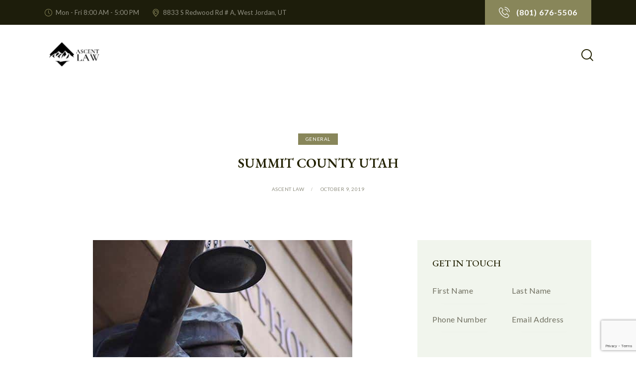

--- FILE ---
content_type: text/html; charset=UTF-8
request_url: https://ascentlawfirm.com/summit-county-utah/
body_size: 57613
content:
<!DOCTYPE html>
<html dir="ltr" lang="en-US" prefix="og: https://ogp.me/ns#" class="no-js scheme_light">

<head><meta charset="UTF-8"><script>if(navigator.userAgent.match(/MSIE|Internet Explorer/i)||navigator.userAgent.match(/Trident\/7\..*?rv:11/i)){var href=document.location.href;if(!href.match(/[?&]nowprocket/)){if(href.indexOf("?")==-1){if(href.indexOf("#")==-1){document.location.href=href+"?nowprocket=1"}else{document.location.href=href.replace("#","?nowprocket=1#")}}else{if(href.indexOf("#")==-1){document.location.href=href+"&nowprocket=1"}else{document.location.href=href.replace("#","&nowprocket=1#")}}}}</script><script>class RocketLazyLoadScripts{constructor(){this.triggerEvents=["keydown","mousedown","mousemove","touchmove","touchstart","touchend","wheel"],this.userEventHandler=this._triggerListener.bind(this),this.touchStartHandler=this._onTouchStart.bind(this),this.touchMoveHandler=this._onTouchMove.bind(this),this.touchEndHandler=this._onTouchEnd.bind(this),this.clickHandler=this._onClick.bind(this),this.interceptedClicks=[],window.addEventListener("pageshow",t=>{this.persisted=t.persisted}),window.addEventListener("DOMContentLoaded",()=>{this._preconnect3rdParties()}),this.delayedScripts={normal:[],async:[],defer:[]},this.trash=[],this.allJQueries=[]}_addUserInteractionListener(t){if(document.hidden){t._triggerListener();return}this.triggerEvents.forEach(e=>window.addEventListener(e,t.userEventHandler,{passive:!0})),window.addEventListener("touchstart",t.touchStartHandler,{passive:!0}),window.addEventListener("mousedown",t.touchStartHandler),document.addEventListener("visibilitychange",t.userEventHandler)}_removeUserInteractionListener(){this.triggerEvents.forEach(t=>window.removeEventListener(t,this.userEventHandler,{passive:!0})),document.removeEventListener("visibilitychange",this.userEventHandler)}_onTouchStart(t){"HTML"!==t.target.tagName&&(window.addEventListener("touchend",this.touchEndHandler),window.addEventListener("mouseup",this.touchEndHandler),window.addEventListener("touchmove",this.touchMoveHandler,{passive:!0}),window.addEventListener("mousemove",this.touchMoveHandler),t.target.addEventListener("click",this.clickHandler),this._renameDOMAttribute(t.target,"onclick","rocket-onclick"),this._pendingClickStarted())}_onTouchMove(t){window.removeEventListener("touchend",this.touchEndHandler),window.removeEventListener("mouseup",this.touchEndHandler),window.removeEventListener("touchmove",this.touchMoveHandler,{passive:!0}),window.removeEventListener("mousemove",this.touchMoveHandler),t.target.removeEventListener("click",this.clickHandler),this._renameDOMAttribute(t.target,"rocket-onclick","onclick"),this._pendingClickFinished()}_onTouchEnd(t){window.removeEventListener("touchend",this.touchEndHandler),window.removeEventListener("mouseup",this.touchEndHandler),window.removeEventListener("touchmove",this.touchMoveHandler,{passive:!0}),window.removeEventListener("mousemove",this.touchMoveHandler)}_onClick(t){t.target.removeEventListener("click",this.clickHandler),this._renameDOMAttribute(t.target,"rocket-onclick","onclick"),this.interceptedClicks.push(t),t.preventDefault(),t.stopPropagation(),t.stopImmediatePropagation(),this._pendingClickFinished()}_replayClicks(){window.removeEventListener("touchstart",this.touchStartHandler,{passive:!0}),window.removeEventListener("mousedown",this.touchStartHandler),this.interceptedClicks.forEach(t=>{t.target.dispatchEvent(new MouseEvent("click",{view:t.view,bubbles:!0,cancelable:!0}))})}_waitForPendingClicks(){return new Promise(t=>{this._isClickPending?this._pendingClickFinished=t:t()})}_pendingClickStarted(){this._isClickPending=!0}_pendingClickFinished(){this._isClickPending=!1}_renameDOMAttribute(t,e,r){t.hasAttribute&&t.hasAttribute(e)&&(event.target.setAttribute(r,event.target.getAttribute(e)),event.target.removeAttribute(e))}_triggerListener(){this._removeUserInteractionListener(this),"loading"===document.readyState?document.addEventListener("DOMContentLoaded",this._loadEverythingNow.bind(this)):this._loadEverythingNow()}_preconnect3rdParties(){let t=[];document.querySelectorAll("script[type=rocketlazyloadscript]").forEach(e=>{if(e.hasAttribute("src")){let r=new URL(e.src).origin;r!==location.origin&&t.push({src:r,crossOrigin:e.crossOrigin||"module"===e.getAttribute("data-rocket-type")})}}),t=[...new Map(t.map(t=>[JSON.stringify(t),t])).values()],this._batchInjectResourceHints(t,"preconnect")}async _loadEverythingNow(){this.lastBreath=Date.now(),this._delayEventListeners(this),this._delayJQueryReady(this),this._handleDocumentWrite(),this._registerAllDelayedScripts(),this._preloadAllScripts(),await this._loadScriptsFromList(this.delayedScripts.normal),await this._loadScriptsFromList(this.delayedScripts.defer),await this._loadScriptsFromList(this.delayedScripts.async);try{await this._triggerDOMContentLoaded(),await this._triggerWindowLoad()}catch(t){console.error(t)}window.dispatchEvent(new Event("rocket-allScriptsLoaded")),this._waitForPendingClicks().then(()=>{this._replayClicks()}),this._emptyTrash()}_registerAllDelayedScripts(){document.querySelectorAll("script[type=rocketlazyloadscript]").forEach(t=>{t.hasAttribute("data-rocket-src")?t.hasAttribute("async")&&!1!==t.async?this.delayedScripts.async.push(t):t.hasAttribute("defer")&&!1!==t.defer||"module"===t.getAttribute("data-rocket-type")?this.delayedScripts.defer.push(t):this.delayedScripts.normal.push(t):this.delayedScripts.normal.push(t)})}async _transformScript(t){return new Promise((await this._littleBreath(),navigator.userAgent.indexOf("Firefox/")>0||""===navigator.vendor)?e=>{let r=document.createElement("script");[...t.attributes].forEach(t=>{let e=t.nodeName;"type"!==e&&("data-rocket-type"===e&&(e="type"),"data-rocket-src"===e&&(e="src"),r.setAttribute(e,t.nodeValue))}),t.text&&(r.text=t.text),r.hasAttribute("src")?(r.addEventListener("load",e),r.addEventListener("error",e)):(r.text=t.text,e());try{t.parentNode.replaceChild(r,t)}catch(i){e()}}:async e=>{function r(){t.setAttribute("data-rocket-status","failed"),e()}try{let i=t.getAttribute("data-rocket-type"),n=t.getAttribute("data-rocket-src");t.text,i?(t.type=i,t.removeAttribute("data-rocket-type")):t.removeAttribute("type"),t.addEventListener("load",function r(){t.setAttribute("data-rocket-status","executed"),e()}),t.addEventListener("error",r),n?(t.removeAttribute("data-rocket-src"),t.src=n):t.src="data:text/javascript;base64,"+window.btoa(unescape(encodeURIComponent(t.text)))}catch(s){r()}})}async _loadScriptsFromList(t){let e=t.shift();return e&&e.isConnected?(await this._transformScript(e),this._loadScriptsFromList(t)):Promise.resolve()}_preloadAllScripts(){this._batchInjectResourceHints([...this.delayedScripts.normal,...this.delayedScripts.defer,...this.delayedScripts.async],"preload")}_batchInjectResourceHints(t,e){var r=document.createDocumentFragment();t.forEach(t=>{let i=t.getAttribute&&t.getAttribute("data-rocket-src")||t.src;if(i){let n=document.createElement("link");n.href=i,n.rel=e,"preconnect"!==e&&(n.as="script"),t.getAttribute&&"module"===t.getAttribute("data-rocket-type")&&(n.crossOrigin=!0),t.crossOrigin&&(n.crossOrigin=t.crossOrigin),t.integrity&&(n.integrity=t.integrity),r.appendChild(n),this.trash.push(n)}}),document.head.appendChild(r)}_delayEventListeners(t){let e={};function r(t,r){!function t(r){!e[r]&&(e[r]={originalFunctions:{add:r.addEventListener,remove:r.removeEventListener},eventsToRewrite:[]},r.addEventListener=function(){arguments[0]=i(arguments[0]),e[r].originalFunctions.add.apply(r,arguments)},r.removeEventListener=function(){arguments[0]=i(arguments[0]),e[r].originalFunctions.remove.apply(r,arguments)});function i(t){return e[r].eventsToRewrite.indexOf(t)>=0?"rocket-"+t:t}}(t),e[t].eventsToRewrite.push(r)}function i(t,e){let r=t[e];Object.defineProperty(t,e,{get:()=>r||function(){},set(i){t["rocket"+e]=r=i}})}r(document,"DOMContentLoaded"),r(window,"DOMContentLoaded"),r(window,"load"),r(window,"pageshow"),r(document,"readystatechange"),i(document,"onreadystatechange"),i(window,"onload"),i(window,"onpageshow")}_delayJQueryReady(t){let e;function r(r){if(r&&r.fn&&!t.allJQueries.includes(r)){r.fn.ready=r.fn.init.prototype.ready=function(e){return t.domReadyFired?e.bind(document)(r):document.addEventListener("rocket-DOMContentLoaded",()=>e.bind(document)(r)),r([])};let i=r.fn.on;r.fn.on=r.fn.init.prototype.on=function(){if(this[0]===window){function t(t){return t.split(" ").map(t=>"load"===t||0===t.indexOf("load.")?"rocket-jquery-load":t).join(" ")}"string"==typeof arguments[0]||arguments[0]instanceof String?arguments[0]=t(arguments[0]):"object"==typeof arguments[0]&&Object.keys(arguments[0]).forEach(e=>{delete Object.assign(arguments[0],{[t(e)]:arguments[0][e]})[e]})}return i.apply(this,arguments),this},t.allJQueries.push(r)}e=r}r(window.jQuery),Object.defineProperty(window,"jQuery",{get:()=>e,set(t){r(t)}})}async _triggerDOMContentLoaded(){this.domReadyFired=!0,await this._littleBreath(),document.dispatchEvent(new Event("rocket-DOMContentLoaded")),await this._littleBreath(),window.dispatchEvent(new Event("rocket-DOMContentLoaded")),await this._littleBreath(),document.dispatchEvent(new Event("rocket-readystatechange")),await this._littleBreath(),document.rocketonreadystatechange&&document.rocketonreadystatechange()}async _triggerWindowLoad(){await this._littleBreath(),window.dispatchEvent(new Event("rocket-load")),await this._littleBreath(),window.rocketonload&&window.rocketonload(),await this._littleBreath(),this.allJQueries.forEach(t=>t(window).trigger("rocket-jquery-load")),await this._littleBreath();let t=new Event("rocket-pageshow");t.persisted=this.persisted,window.dispatchEvent(t),await this._littleBreath(),window.rocketonpageshow&&window.rocketonpageshow({persisted:this.persisted})}_handleDocumentWrite(){let t=new Map;document.write=document.writeln=function(e){let r=document.currentScript;r||console.error("WPRocket unable to document.write this: "+e);let i=document.createRange(),n=r.parentElement,s=t.get(r);void 0===s&&(s=r.nextSibling,t.set(r,s));let a=document.createDocumentFragment();i.setStart(a,0),a.appendChild(i.createContextualFragment(e)),n.insertBefore(a,s)}}async _littleBreath(){Date.now()-this.lastBreath>45&&(await this._requestAnimFrame(),this.lastBreath=Date.now())}async _requestAnimFrame(){return document.hidden?new Promise(t=>setTimeout(t)):new Promise(t=>requestAnimationFrame(t))}_emptyTrash(){this.trash.forEach(t=>t.remove())}static run(){let t=new RocketLazyLoadScripts;t._addUserInteractionListener(t)}}RocketLazyLoadScripts.run();</script>
				
					<meta name="viewport" content="width=device-width, initial-scale=1">
		<meta name="format-detection" content="telephone=no">
		<link rel="profile" href="//gmpg.org/xfn/11">
		<title>Summit County Utah (801) 676-5506 Free Legal Consultation</title>

		<!-- All in One SEO Pro 4.9.3 - aioseo.com -->
	<meta name="description" content="Legal Help Summit County Utah call Ascent Law LLC (801) 676-5506 for your Free Consultation. We can help you with family law, business law, estates and more." />
	<meta name="robots" content="noindex, max-image-preview:large" />
	<meta name="author" content="Ascent Law"/>
	<meta name="google-site-verification" content="YPzgjQZ384pUT-NmPDg6xthsbR8Ufdh-PXzz-vs9w8A" />
	<meta name="keywords" content="summit county utah,lawyer in summit county utah,summit county utah attorney," />
	<link rel="canonical" href="//ascentlawfirm.com/summit-county-utah/" />
	<meta name="generator" content="All in One SEO Pro (AIOSEO) 4.9.3" />
		<meta property="og:locale" content="en_US" />
		<meta property="og:site_name" content="Ascent Law | Utah Lawyer for Divorce Business Bankruptcy Probate Estates" />
		<meta property="og:type" content="article" />
		<meta property="og:title" content="Summit County Utah (801) 676-5506 Free Legal Consultation" />
		<meta property="og:description" content="Legal Help Summit County Utah call Ascent Law LLC (801) 676-5506 for your Free Consultation. We can help you with family law, business law, estates and more." />
		<meta property="og:url" content="https://ascentlawfirm.com/summit-county-utah/" />
		<meta property="og:image" content="https://ascentlawfirm.com/wp-content/uploads/revslider/law_office-3/image-3121.jpg" />
		<meta property="og:image:secure_url" content="https://ascentlawfirm.com/wp-content/uploads/revslider/law_office-3/image-3121.jpg" />
		<meta property="og:image:width" content="1925" />
		<meta property="og:image:height" content="915" />
		<meta property="article:published_time" content="2019-10-09T13:27:41+00:00" />
		<meta property="article:modified_time" content="2025-04-17T00:18:06+00:00" />
		<meta property="article:publisher" content="https://www.facebook.com/ascentlawutah" />
		<meta name="twitter:card" content="summary" />
		<meta name="twitter:title" content="Summit County Utah (801) 676-5506 Free Legal Consultation" />
		<meta name="twitter:description" content="Legal Help Summit County Utah call Ascent Law LLC (801) 676-5506 for your Free Consultation. We can help you with family law, business law, estates and more." />
		<meta name="twitter:image" content="https://ascentlawfirm.com/wp-content/uploads/revslider/law_office-3/image-3121.jpg" />
		<script type="application/ld+json" class="aioseo-schema">
			{"@context":"https:\/\/schema.org","@graph":[{"@type":"Article","@id":"https:\/\/ascentlawfirm.com\/summit-county-utah\/#article","name":"Summit County Utah (801) 676-5506 Free Legal Consultation","headline":"Summit County Utah","author":{"@id":"https:\/\/ascentlawfirm.com\/author\/jeveland\/#author"},"publisher":{"@id":"https:\/\/ascentlawfirm.com\/#organization"},"image":{"@type":"ImageObject","url":"https:\/\/ascentlawfirm.com\/wp-content\/uploads\/2019\/10\/Summit-County-Utah.jpg","@id":"https:\/\/ascentlawfirm.com\/summit-county-utah\/#articleImage","width":522,"height":508,"caption":"Summit County Utah"},"datePublished":"2019-10-09T13:27:41-06:00","dateModified":"2025-04-16T18:18:06-06:00","inLanguage":"en-US","mainEntityOfPage":{"@id":"https:\/\/ascentlawfirm.com\/summit-county-utah\/#webpage"},"isPartOf":{"@id":"https:\/\/ascentlawfirm.com\/summit-county-utah\/#webpage"},"articleSection":"General"},{"@type":"BreadcrumbList","@id":"https:\/\/ascentlawfirm.com\/summit-county-utah\/#breadcrumblist","itemListElement":[{"@type":"ListItem","@id":"https:\/\/ascentlawfirm.com#listItem","position":1,"name":"Home","item":"https:\/\/ascentlawfirm.com","nextItem":{"@type":"ListItem","@id":"https:\/\/ascentlawfirm.com\/category\/general\/#listItem","name":"General"}},{"@type":"ListItem","@id":"https:\/\/ascentlawfirm.com\/category\/general\/#listItem","position":2,"name":"General","item":"https:\/\/ascentlawfirm.com\/category\/general\/","nextItem":{"@type":"ListItem","@id":"https:\/\/ascentlawfirm.com\/summit-county-utah\/#listItem","name":"Summit County Utah"},"previousItem":{"@type":"ListItem","@id":"https:\/\/ascentlawfirm.com#listItem","name":"Home"}},{"@type":"ListItem","@id":"https:\/\/ascentlawfirm.com\/summit-county-utah\/#listItem","position":3,"name":"Summit County Utah","previousItem":{"@type":"ListItem","@id":"https:\/\/ascentlawfirm.com\/category\/general\/#listItem","name":"General"}}]},{"@type":"Organization","@id":"https:\/\/ascentlawfirm.com\/#organization","name":"Ascent Law","description":"Utah Lawyer for Divorce Business Bankruptcy Probate Estates","url":"https:\/\/ascentlawfirm.com\/","telephone":"+18016765506","logo":{"@type":"ImageObject","url":"https:\/\/ascentlawfirm.com\/wp-content\/uploads\/2023\/01\/favicon.jpg","@id":"https:\/\/ascentlawfirm.com\/summit-county-utah\/#organizationLogo","width":239,"height":239},"image":{"@id":"https:\/\/ascentlawfirm.com\/summit-county-utah\/#organizationLogo"},"sameAs":["https:\/\/www.facebook.com\/ascentlawutah","https:\/\/www.instagram.com\/ascent_law\/"],"address":{"@id":"https:\/\/ascentlawfirm.com\/#postaladdress","@type":"PostalAddress","streetAddress":"8833 South Redwood Road, Suite A","postalCode":"84088","addressLocality":"West Jordan","addressRegion":"Utah","addressCountry":"US"}},{"@type":"Person","@id":"https:\/\/ascentlawfirm.com\/author\/jeveland\/#author","url":"https:\/\/ascentlawfirm.com\/author\/jeveland\/","name":"Ascent Law","image":{"@type":"ImageObject","url":"https:\/\/ascentlawfirm.com\/wp-content\/uploads\/2025\/01\/ascent-law_avatar-96x96.jpg"}},{"@type":"WebPage","@id":"https:\/\/ascentlawfirm.com\/summit-county-utah\/#webpage","url":"https:\/\/ascentlawfirm.com\/summit-county-utah\/","name":"Summit County Utah (801) 676-5506 Free Legal Consultation","description":"Legal Help Summit County Utah call Ascent Law LLC (801) 676-5506 for your Free Consultation. We can help you with family law, business law, estates and more.","inLanguage":"en-US","isPartOf":{"@id":"https:\/\/ascentlawfirm.com\/#website"},"breadcrumb":{"@id":"https:\/\/ascentlawfirm.com\/summit-county-utah\/#breadcrumblist"},"author":{"@id":"https:\/\/ascentlawfirm.com\/author\/jeveland\/#author"},"creator":{"@id":"https:\/\/ascentlawfirm.com\/author\/jeveland\/#author"},"datePublished":"2019-10-09T13:27:41-06:00","dateModified":"2025-04-16T18:18:06-06:00"},{"@type":"WebSite","@id":"https:\/\/ascentlawfirm.com\/#website","url":"https:\/\/ascentlawfirm.com\/","name":"Ascent Law","description":"Utah Lawyer for Divorce Business Bankruptcy Probate Estates","inLanguage":"en-US","publisher":{"@id":"https:\/\/ascentlawfirm.com\/#organization"}}]}
		</script>
		<!-- All in One SEO Pro -->

<!-- Google tag (gtag.js) consent mode dataLayer added by Site Kit -->
<script type="text/javascript" id="google_gtagjs-js-consent-mode-data-layer">
/* <![CDATA[ */
window.dataLayer = window.dataLayer || [];function gtag(){dataLayer.push(arguments);}
gtag('consent', 'default', {"ad_personalization":"denied","ad_storage":"denied","ad_user_data":"denied","analytics_storage":"denied","functionality_storage":"denied","security_storage":"denied","personalization_storage":"denied","region":["AT","BE","BG","CH","CY","CZ","DE","DK","EE","ES","FI","FR","GB","GR","HR","HU","IE","IS","IT","LI","LT","LU","LV","MT","NL","NO","PL","PT","RO","SE","SI","SK"],"wait_for_update":500});
window._googlesitekitConsentCategoryMap = {"statistics":["analytics_storage"],"marketing":["ad_storage","ad_user_data","ad_personalization"],"functional":["functionality_storage","security_storage"],"preferences":["personalization_storage"]};
window._googlesitekitConsents = {"ad_personalization":"denied","ad_storage":"denied","ad_user_data":"denied","analytics_storage":"denied","functionality_storage":"denied","security_storage":"denied","personalization_storage":"denied","region":["AT","BE","BG","CH","CY","CZ","DE","DK","EE","ES","FI","FR","GB","GR","HR","HU","IE","IS","IT","LI","LT","LU","LV","MT","NL","NO","PL","PT","RO","SE","SI","SK"],"wait_for_update":500};
/* ]]> */
</script>
<!-- End Google tag (gtag.js) consent mode dataLayer added by Site Kit -->
<link rel='dns-prefetch' href='//www.googletagmanager.com' />
<link rel='dns-prefetch' href='//fonts.googleapis.com' />
<link href='//fonts.gstatic.com' crossorigin rel='preconnect' />
<link rel="alternate" type="application/rss+xml" title="Ascent Law &raquo; Feed" href="//ascentlawfirm.com/feed/" />
<link rel="alternate" type="application/rss+xml" title="Ascent Law &raquo; Comments Feed" href="//ascentlawfirm.com/comments/feed/" />
<link rel="alternate" title="oEmbed (JSON)" type="application/json+oembed" href="//ascentlawfirm.com/wp-json/oembed/1.0/embed?url=https%3A%2F%2Fascentlawfirm.com%2Fsummit-county-utah%2F" />
<link rel="alternate" title="oEmbed (XML)" type="text/xml+oembed" href="//ascentlawfirm.com/wp-json/oembed/1.0/embed?url=https%3A%2F%2Fascentlawfirm.com%2Fsummit-county-utah%2F&#038;format=xml" />
			<meta property="og:type" content="article" />
			<meta property="og:url" content="https://ascentlawfirm.com/summit-county-utah/" />
			<meta property="og:title" content="Summit County Utah" />
			<meta property="og:description" content="



Summit County is a county located in the U.S. state of Utah, occupying a rugged and mountainous area. The population was 36,324. Its county seat is Coalville, and the largest city is Park City. The county was created in 1854 and later organized in 1861. It is so named because it includes 39 of" />  
			<style id='wp-img-auto-sizes-contain-inline-css' type='text/css'>
img:is([sizes=auto i],[sizes^="auto," i]){contain-intrinsic-size:3000px 1500px}
/*# sourceURL=wp-img-auto-sizes-contain-inline-css */
</style>
<link data-minify="1" property="stylesheet" rel='stylesheet' id='trx_addons-icons-css' href='//ascentlawfirm.com/wp-content/cache/min/1/wp-content/plugins/trx_addons/css/font-icons/css/trx_addons_icons.css?ver=1768358521' type='text/css' media='all' />
<link property="stylesheet" rel='stylesheet' id='law-office-font-google_fonts-css' href='//fonts.googleapis.com/css2?family=EB+Garamond:ital,wght@0,400;0,500;0,600;0,700;1,400;1,500;1,600;1,700&#038;family=Lato:ital,wght@0,300;0,400;0,700;1,300;1,400;1,700&#038;subset=latin,latin-ext&#038;display=swap' type='text/css' media='all' />
<link data-minify="1" property="stylesheet" rel='stylesheet' id='law-office-fontello-css' href='//ascentlawfirm.com/wp-content/cache/min/1/wp-content/themes/law-office/skins/default/css/font-icons/css/fontello.css?ver=1768358521' type='text/css' media='all' />
<style id='wp-emoji-styles-inline-css' type='text/css'>

	img.wp-smiley, img.emoji {
		display: inline !important;
		border: none !important;
		box-shadow: none !important;
		height: 1em !important;
		width: 1em !important;
		margin: 0 0.07em !important;
		vertical-align: -0.1em !important;
		background: none !important;
		padding: 0 !important;
	}
/*# sourceURL=wp-emoji-styles-inline-css */
</style>
<link property="stylesheet" rel='stylesheet' id='wp-block-library-css' href='//ascentlawfirm.com/wp-includes/css/dist/block-library/style.min.css?ver=6.9' type='text/css' media='all' />
<style id='wp-block-image-inline-css' type='text/css'>
.wp-block-image>a,.wp-block-image>figure>a{display:inline-block}.wp-block-image img{box-sizing:border-box;height:auto;max-width:100%;vertical-align:bottom}@media not (prefers-reduced-motion){.wp-block-image img.hide{visibility:hidden}.wp-block-image img.show{animation:show-content-image .4s}}.wp-block-image[style*=border-radius] img,.wp-block-image[style*=border-radius]>a{border-radius:inherit}.wp-block-image.has-custom-border img{box-sizing:border-box}.wp-block-image.aligncenter{text-align:center}.wp-block-image.alignfull>a,.wp-block-image.alignwide>a{width:100%}.wp-block-image.alignfull img,.wp-block-image.alignwide img{height:auto;width:100%}.wp-block-image .aligncenter,.wp-block-image .alignleft,.wp-block-image .alignright,.wp-block-image.aligncenter,.wp-block-image.alignleft,.wp-block-image.alignright{display:table}.wp-block-image .aligncenter>figcaption,.wp-block-image .alignleft>figcaption,.wp-block-image .alignright>figcaption,.wp-block-image.aligncenter>figcaption,.wp-block-image.alignleft>figcaption,.wp-block-image.alignright>figcaption{caption-side:bottom;display:table-caption}.wp-block-image .alignleft{float:left;margin:.5em 1em .5em 0}.wp-block-image .alignright{float:right;margin:.5em 0 .5em 1em}.wp-block-image .aligncenter{margin-left:auto;margin-right:auto}.wp-block-image :where(figcaption){margin-bottom:1em;margin-top:.5em}.wp-block-image.is-style-circle-mask img{border-radius:9999px}@supports ((-webkit-mask-image:none) or (mask-image:none)) or (-webkit-mask-image:none){.wp-block-image.is-style-circle-mask img{border-radius:0;-webkit-mask-image:url('data:image/svg+xml;utf8,<svg viewBox="0 0 100 100" xmlns="http://www.w3.org/2000/svg"><circle cx="50" cy="50" r="50"/></svg>');mask-image:url('data:image/svg+xml;utf8,<svg viewBox="0 0 100 100" xmlns="http://www.w3.org/2000/svg"><circle cx="50" cy="50" r="50"/></svg>');mask-mode:alpha;-webkit-mask-position:center;mask-position:center;-webkit-mask-repeat:no-repeat;mask-repeat:no-repeat;-webkit-mask-size:contain;mask-size:contain}}:root :where(.wp-block-image.is-style-rounded img,.wp-block-image .is-style-rounded img){border-radius:9999px}.wp-block-image figure{margin:0}.wp-lightbox-container{display:flex;flex-direction:column;position:relative}.wp-lightbox-container img{cursor:zoom-in}.wp-lightbox-container img:hover+button{opacity:1}.wp-lightbox-container button{align-items:center;backdrop-filter:blur(16px) saturate(180%);background-color:#5a5a5a40;border:none;border-radius:4px;cursor:zoom-in;display:flex;height:20px;justify-content:center;opacity:0;padding:0;position:absolute;right:16px;text-align:center;top:16px;width:20px;z-index:100}@media not (prefers-reduced-motion){.wp-lightbox-container button{transition:opacity .2s ease}}.wp-lightbox-container button:focus-visible{outline:3px auto #5a5a5a40;outline:3px auto -webkit-focus-ring-color;outline-offset:3px}.wp-lightbox-container button:hover{cursor:pointer;opacity:1}.wp-lightbox-container button:focus{opacity:1}.wp-lightbox-container button:focus,.wp-lightbox-container button:hover,.wp-lightbox-container button:not(:hover):not(:active):not(.has-background){background-color:#5a5a5a40;border:none}.wp-lightbox-overlay{box-sizing:border-box;cursor:zoom-out;height:100vh;left:0;overflow:hidden;position:fixed;top:0;visibility:hidden;width:100%;z-index:100000}.wp-lightbox-overlay .close-button{align-items:center;cursor:pointer;display:flex;justify-content:center;min-height:40px;min-width:40px;padding:0;position:absolute;right:calc(env(safe-area-inset-right) + 16px);top:calc(env(safe-area-inset-top) + 16px);z-index:5000000}.wp-lightbox-overlay .close-button:focus,.wp-lightbox-overlay .close-button:hover,.wp-lightbox-overlay .close-button:not(:hover):not(:active):not(.has-background){background:none;border:none}.wp-lightbox-overlay .lightbox-image-container{height:var(--wp--lightbox-container-height);left:50%;overflow:hidden;position:absolute;top:50%;transform:translate(-50%,-50%);transform-origin:top left;width:var(--wp--lightbox-container-width);z-index:9999999999}.wp-lightbox-overlay .wp-block-image{align-items:center;box-sizing:border-box;display:flex;height:100%;justify-content:center;margin:0;position:relative;transform-origin:0 0;width:100%;z-index:3000000}.wp-lightbox-overlay .wp-block-image img{height:var(--wp--lightbox-image-height);min-height:var(--wp--lightbox-image-height);min-width:var(--wp--lightbox-image-width);width:var(--wp--lightbox-image-width)}.wp-lightbox-overlay .wp-block-image figcaption{display:none}.wp-lightbox-overlay button{background:none;border:none}.wp-lightbox-overlay .scrim{background-color:#fff;height:100%;opacity:.9;position:absolute;width:100%;z-index:2000000}.wp-lightbox-overlay.active{visibility:visible}@media not (prefers-reduced-motion){.wp-lightbox-overlay.active{animation:turn-on-visibility .25s both}.wp-lightbox-overlay.active img{animation:turn-on-visibility .35s both}.wp-lightbox-overlay.show-closing-animation:not(.active){animation:turn-off-visibility .35s both}.wp-lightbox-overlay.show-closing-animation:not(.active) img{animation:turn-off-visibility .25s both}.wp-lightbox-overlay.zoom.active{animation:none;opacity:1;visibility:visible}.wp-lightbox-overlay.zoom.active .lightbox-image-container{animation:lightbox-zoom-in .4s}.wp-lightbox-overlay.zoom.active .lightbox-image-container img{animation:none}.wp-lightbox-overlay.zoom.active .scrim{animation:turn-on-visibility .4s forwards}.wp-lightbox-overlay.zoom.show-closing-animation:not(.active){animation:none}.wp-lightbox-overlay.zoom.show-closing-animation:not(.active) .lightbox-image-container{animation:lightbox-zoom-out .4s}.wp-lightbox-overlay.zoom.show-closing-animation:not(.active) .lightbox-image-container img{animation:none}.wp-lightbox-overlay.zoom.show-closing-animation:not(.active) .scrim{animation:turn-off-visibility .4s forwards}}@keyframes show-content-image{0%{visibility:hidden}99%{visibility:hidden}to{visibility:visible}}@keyframes turn-on-visibility{0%{opacity:0}to{opacity:1}}@keyframes turn-off-visibility{0%{opacity:1;visibility:visible}99%{opacity:0;visibility:visible}to{opacity:0;visibility:hidden}}@keyframes lightbox-zoom-in{0%{transform:translate(calc((-100vw + var(--wp--lightbox-scrollbar-width))/2 + var(--wp--lightbox-initial-left-position)),calc(-50vh + var(--wp--lightbox-initial-top-position))) scale(var(--wp--lightbox-scale))}to{transform:translate(-50%,-50%) scale(1)}}@keyframes lightbox-zoom-out{0%{transform:translate(-50%,-50%) scale(1);visibility:visible}99%{visibility:visible}to{transform:translate(calc((-100vw + var(--wp--lightbox-scrollbar-width))/2 + var(--wp--lightbox-initial-left-position)),calc(-50vh + var(--wp--lightbox-initial-top-position))) scale(var(--wp--lightbox-scale));visibility:hidden}}
/*# sourceURL=https://ascentlawfirm.com/wp-includes/blocks/image/style.min.css */
</style>
<link data-minify="1" property="stylesheet" rel='stylesheet' id='aioseo-eeat/css/src/vue/standalone/blocks/author-bio/global.scss-css' href='//ascentlawfirm.com/wp-content/cache/min/1/wp-content/plugins/aioseo-eeat/dist/Pro/assets/css/author-bio/global.lvru5eV8.css?ver=1768358521' type='text/css' media='all' />
<style id='global-styles-inline-css' type='text/css'>
:root{--wp--preset--aspect-ratio--square: 1;--wp--preset--aspect-ratio--4-3: 4/3;--wp--preset--aspect-ratio--3-4: 3/4;--wp--preset--aspect-ratio--3-2: 3/2;--wp--preset--aspect-ratio--2-3: 2/3;--wp--preset--aspect-ratio--16-9: 16/9;--wp--preset--aspect-ratio--9-16: 9/16;--wp--preset--color--black: #000000;--wp--preset--color--cyan-bluish-gray: #abb8c3;--wp--preset--color--white: #ffffff;--wp--preset--color--pale-pink: #f78da7;--wp--preset--color--vivid-red: #cf2e2e;--wp--preset--color--luminous-vivid-orange: #ff6900;--wp--preset--color--luminous-vivid-amber: #fcb900;--wp--preset--color--light-green-cyan: #7bdcb5;--wp--preset--color--vivid-green-cyan: #00d084;--wp--preset--color--pale-cyan-blue: #8ed1fc;--wp--preset--color--vivid-cyan-blue: #0693e3;--wp--preset--color--vivid-purple: #9b51e0;--wp--preset--color--bg-color: #ffffff;--wp--preset--color--bd-color: #d5dbd0;--wp--preset--color--text-dark: #242304;--wp--preset--color--text-light: #919082;--wp--preset--color--text-link: #88865a;--wp--preset--color--text-hover: #5d5c39;--wp--preset--color--text-link-2: #2F39D3;--wp--preset--color--text-hover-2: #222BB7;--wp--preset--color--text-link-3: #C5A48E;--wp--preset--color--text-hover-3: #AB8E7A;--wp--preset--gradient--vivid-cyan-blue-to-vivid-purple: linear-gradient(135deg,rgb(6,147,227) 0%,rgb(155,81,224) 100%);--wp--preset--gradient--light-green-cyan-to-vivid-green-cyan: linear-gradient(135deg,rgb(122,220,180) 0%,rgb(0,208,130) 100%);--wp--preset--gradient--luminous-vivid-amber-to-luminous-vivid-orange: linear-gradient(135deg,rgb(252,185,0) 0%,rgb(255,105,0) 100%);--wp--preset--gradient--luminous-vivid-orange-to-vivid-red: linear-gradient(135deg,rgb(255,105,0) 0%,rgb(207,46,46) 100%);--wp--preset--gradient--very-light-gray-to-cyan-bluish-gray: linear-gradient(135deg,rgb(238,238,238) 0%,rgb(169,184,195) 100%);--wp--preset--gradient--cool-to-warm-spectrum: linear-gradient(135deg,rgb(74,234,220) 0%,rgb(151,120,209) 20%,rgb(207,42,186) 40%,rgb(238,44,130) 60%,rgb(251,105,98) 80%,rgb(254,248,76) 100%);--wp--preset--gradient--blush-light-purple: linear-gradient(135deg,rgb(255,206,236) 0%,rgb(152,150,240) 100%);--wp--preset--gradient--blush-bordeaux: linear-gradient(135deg,rgb(254,205,165) 0%,rgb(254,45,45) 50%,rgb(107,0,62) 100%);--wp--preset--gradient--luminous-dusk: linear-gradient(135deg,rgb(255,203,112) 0%,rgb(199,81,192) 50%,rgb(65,88,208) 100%);--wp--preset--gradient--pale-ocean: linear-gradient(135deg,rgb(255,245,203) 0%,rgb(182,227,212) 50%,rgb(51,167,181) 100%);--wp--preset--gradient--electric-grass: linear-gradient(135deg,rgb(202,248,128) 0%,rgb(113,206,126) 100%);--wp--preset--gradient--midnight: linear-gradient(135deg,rgb(2,3,129) 0%,rgb(40,116,252) 100%);--wp--preset--gradient--vertical-link-to-hover: linear-gradient(to bottom,var(--theme-color-text_link) 0%,var(--theme-color-text_hover) 100%);--wp--preset--gradient--diagonal-link-to-hover: linear-gradient(to bottom right,var(--theme-color-text_link) 0%,var(--theme-color-text_hover) 100%);--wp--preset--font-size--small: 13px;--wp--preset--font-size--medium: clamp(14px, 0.875rem + ((1vw - 3.2px) * 0.619), 20px);--wp--preset--font-size--large: clamp(22.041px, 1.378rem + ((1vw - 3.2px) * 1.439), 36px);--wp--preset--font-size--x-large: clamp(25.014px, 1.563rem + ((1vw - 3.2px) * 1.751), 42px);--wp--preset--font-family--p-font: Lato,sans-serif;--wp--preset--font-family--post-font: inherit;--wp--preset--font-family--h-1-font: "EB Garamond",serif;--wp--preset--spacing--20: 0.44rem;--wp--preset--spacing--30: 0.67rem;--wp--preset--spacing--40: 1rem;--wp--preset--spacing--50: 1.5rem;--wp--preset--spacing--60: 2.25rem;--wp--preset--spacing--70: 3.38rem;--wp--preset--spacing--80: 5.06rem;--wp--preset--shadow--natural: 6px 6px 9px rgba(0, 0, 0, 0.2);--wp--preset--shadow--deep: 12px 12px 50px rgba(0, 0, 0, 0.4);--wp--preset--shadow--sharp: 6px 6px 0px rgba(0, 0, 0, 0.2);--wp--preset--shadow--outlined: 6px 6px 0px -3px rgb(255, 255, 255), 6px 6px rgb(0, 0, 0);--wp--preset--shadow--crisp: 6px 6px 0px rgb(0, 0, 0);--wp--custom--spacing--tiny: var(--sc-space-tiny,   1rem);--wp--custom--spacing--small: var(--sc-space-small,  2rem);--wp--custom--spacing--medium: var(--sc-space-medium, 3.3333rem);--wp--custom--spacing--large: var(--sc-space-large,  6.6667rem);--wp--custom--spacing--huge: var(--sc-space-huge,   8.6667rem);}:root { --wp--style--global--content-size: 840px;--wp--style--global--wide-size: 1290px; }:where(body) { margin: 0; }.wp-site-blocks > .alignleft { float: left; margin-right: 2em; }.wp-site-blocks > .alignright { float: right; margin-left: 2em; }.wp-site-blocks > .aligncenter { justify-content: center; margin-left: auto; margin-right: auto; }:where(.is-layout-flex){gap: 0.5em;}:where(.is-layout-grid){gap: 0.5em;}.is-layout-flow > .alignleft{float: left;margin-inline-start: 0;margin-inline-end: 2em;}.is-layout-flow > .alignright{float: right;margin-inline-start: 2em;margin-inline-end: 0;}.is-layout-flow > .aligncenter{margin-left: auto !important;margin-right: auto !important;}.is-layout-constrained > .alignleft{float: left;margin-inline-start: 0;margin-inline-end: 2em;}.is-layout-constrained > .alignright{float: right;margin-inline-start: 2em;margin-inline-end: 0;}.is-layout-constrained > .aligncenter{margin-left: auto !important;margin-right: auto !important;}.is-layout-constrained > :where(:not(.alignleft):not(.alignright):not(.alignfull)){max-width: var(--wp--style--global--content-size);margin-left: auto !important;margin-right: auto !important;}.is-layout-constrained > .alignwide{max-width: var(--wp--style--global--wide-size);}body .is-layout-flex{display: flex;}.is-layout-flex{flex-wrap: wrap;align-items: center;}.is-layout-flex > :is(*, div){margin: 0;}body .is-layout-grid{display: grid;}.is-layout-grid > :is(*, div){margin: 0;}body{padding-top: 0px;padding-right: 0px;padding-bottom: 0px;padding-left: 0px;}a:where(:not(.wp-element-button)){text-decoration: underline;}:root :where(.wp-element-button, .wp-block-button__link){background-color: #32373c;border-width: 0;color: #fff;font-family: inherit;font-size: inherit;font-style: inherit;font-weight: inherit;letter-spacing: inherit;line-height: inherit;padding-top: calc(0.667em + 2px);padding-right: calc(1.333em + 2px);padding-bottom: calc(0.667em + 2px);padding-left: calc(1.333em + 2px);text-decoration: none;text-transform: inherit;}.has-black-color{color: var(--wp--preset--color--black) !important;}.has-cyan-bluish-gray-color{color: var(--wp--preset--color--cyan-bluish-gray) !important;}.has-white-color{color: var(--wp--preset--color--white) !important;}.has-pale-pink-color{color: var(--wp--preset--color--pale-pink) !important;}.has-vivid-red-color{color: var(--wp--preset--color--vivid-red) !important;}.has-luminous-vivid-orange-color{color: var(--wp--preset--color--luminous-vivid-orange) !important;}.has-luminous-vivid-amber-color{color: var(--wp--preset--color--luminous-vivid-amber) !important;}.has-light-green-cyan-color{color: var(--wp--preset--color--light-green-cyan) !important;}.has-vivid-green-cyan-color{color: var(--wp--preset--color--vivid-green-cyan) !important;}.has-pale-cyan-blue-color{color: var(--wp--preset--color--pale-cyan-blue) !important;}.has-vivid-cyan-blue-color{color: var(--wp--preset--color--vivid-cyan-blue) !important;}.has-vivid-purple-color{color: var(--wp--preset--color--vivid-purple) !important;}.has-bg-color-color{color: var(--wp--preset--color--bg-color) !important;}.has-bd-color-color{color: var(--wp--preset--color--bd-color) !important;}.has-text-dark-color{color: var(--wp--preset--color--text-dark) !important;}.has-text-light-color{color: var(--wp--preset--color--text-light) !important;}.has-text-link-color{color: var(--wp--preset--color--text-link) !important;}.has-text-hover-color{color: var(--wp--preset--color--text-hover) !important;}.has-text-link-2-color{color: var(--wp--preset--color--text-link-2) !important;}.has-text-hover-2-color{color: var(--wp--preset--color--text-hover-2) !important;}.has-text-link-3-color{color: var(--wp--preset--color--text-link-3) !important;}.has-text-hover-3-color{color: var(--wp--preset--color--text-hover-3) !important;}.has-black-background-color{background-color: var(--wp--preset--color--black) !important;}.has-cyan-bluish-gray-background-color{background-color: var(--wp--preset--color--cyan-bluish-gray) !important;}.has-white-background-color{background-color: var(--wp--preset--color--white) !important;}.has-pale-pink-background-color{background-color: var(--wp--preset--color--pale-pink) !important;}.has-vivid-red-background-color{background-color: var(--wp--preset--color--vivid-red) !important;}.has-luminous-vivid-orange-background-color{background-color: var(--wp--preset--color--luminous-vivid-orange) !important;}.has-luminous-vivid-amber-background-color{background-color: var(--wp--preset--color--luminous-vivid-amber) !important;}.has-light-green-cyan-background-color{background-color: var(--wp--preset--color--light-green-cyan) !important;}.has-vivid-green-cyan-background-color{background-color: var(--wp--preset--color--vivid-green-cyan) !important;}.has-pale-cyan-blue-background-color{background-color: var(--wp--preset--color--pale-cyan-blue) !important;}.has-vivid-cyan-blue-background-color{background-color: var(--wp--preset--color--vivid-cyan-blue) !important;}.has-vivid-purple-background-color{background-color: var(--wp--preset--color--vivid-purple) !important;}.has-bg-color-background-color{background-color: var(--wp--preset--color--bg-color) !important;}.has-bd-color-background-color{background-color: var(--wp--preset--color--bd-color) !important;}.has-text-dark-background-color{background-color: var(--wp--preset--color--text-dark) !important;}.has-text-light-background-color{background-color: var(--wp--preset--color--text-light) !important;}.has-text-link-background-color{background-color: var(--wp--preset--color--text-link) !important;}.has-text-hover-background-color{background-color: var(--wp--preset--color--text-hover) !important;}.has-text-link-2-background-color{background-color: var(--wp--preset--color--text-link-2) !important;}.has-text-hover-2-background-color{background-color: var(--wp--preset--color--text-hover-2) !important;}.has-text-link-3-background-color{background-color: var(--wp--preset--color--text-link-3) !important;}.has-text-hover-3-background-color{background-color: var(--wp--preset--color--text-hover-3) !important;}.has-black-border-color{border-color: var(--wp--preset--color--black) !important;}.has-cyan-bluish-gray-border-color{border-color: var(--wp--preset--color--cyan-bluish-gray) !important;}.has-white-border-color{border-color: var(--wp--preset--color--white) !important;}.has-pale-pink-border-color{border-color: var(--wp--preset--color--pale-pink) !important;}.has-vivid-red-border-color{border-color: var(--wp--preset--color--vivid-red) !important;}.has-luminous-vivid-orange-border-color{border-color: var(--wp--preset--color--luminous-vivid-orange) !important;}.has-luminous-vivid-amber-border-color{border-color: var(--wp--preset--color--luminous-vivid-amber) !important;}.has-light-green-cyan-border-color{border-color: var(--wp--preset--color--light-green-cyan) !important;}.has-vivid-green-cyan-border-color{border-color: var(--wp--preset--color--vivid-green-cyan) !important;}.has-pale-cyan-blue-border-color{border-color: var(--wp--preset--color--pale-cyan-blue) !important;}.has-vivid-cyan-blue-border-color{border-color: var(--wp--preset--color--vivid-cyan-blue) !important;}.has-vivid-purple-border-color{border-color: var(--wp--preset--color--vivid-purple) !important;}.has-bg-color-border-color{border-color: var(--wp--preset--color--bg-color) !important;}.has-bd-color-border-color{border-color: var(--wp--preset--color--bd-color) !important;}.has-text-dark-border-color{border-color: var(--wp--preset--color--text-dark) !important;}.has-text-light-border-color{border-color: var(--wp--preset--color--text-light) !important;}.has-text-link-border-color{border-color: var(--wp--preset--color--text-link) !important;}.has-text-hover-border-color{border-color: var(--wp--preset--color--text-hover) !important;}.has-text-link-2-border-color{border-color: var(--wp--preset--color--text-link-2) !important;}.has-text-hover-2-border-color{border-color: var(--wp--preset--color--text-hover-2) !important;}.has-text-link-3-border-color{border-color: var(--wp--preset--color--text-link-3) !important;}.has-text-hover-3-border-color{border-color: var(--wp--preset--color--text-hover-3) !important;}.has-vivid-cyan-blue-to-vivid-purple-gradient-background{background: var(--wp--preset--gradient--vivid-cyan-blue-to-vivid-purple) !important;}.has-light-green-cyan-to-vivid-green-cyan-gradient-background{background: var(--wp--preset--gradient--light-green-cyan-to-vivid-green-cyan) !important;}.has-luminous-vivid-amber-to-luminous-vivid-orange-gradient-background{background: var(--wp--preset--gradient--luminous-vivid-amber-to-luminous-vivid-orange) !important;}.has-luminous-vivid-orange-to-vivid-red-gradient-background{background: var(--wp--preset--gradient--luminous-vivid-orange-to-vivid-red) !important;}.has-very-light-gray-to-cyan-bluish-gray-gradient-background{background: var(--wp--preset--gradient--very-light-gray-to-cyan-bluish-gray) !important;}.has-cool-to-warm-spectrum-gradient-background{background: var(--wp--preset--gradient--cool-to-warm-spectrum) !important;}.has-blush-light-purple-gradient-background{background: var(--wp--preset--gradient--blush-light-purple) !important;}.has-blush-bordeaux-gradient-background{background: var(--wp--preset--gradient--blush-bordeaux) !important;}.has-luminous-dusk-gradient-background{background: var(--wp--preset--gradient--luminous-dusk) !important;}.has-pale-ocean-gradient-background{background: var(--wp--preset--gradient--pale-ocean) !important;}.has-electric-grass-gradient-background{background: var(--wp--preset--gradient--electric-grass) !important;}.has-midnight-gradient-background{background: var(--wp--preset--gradient--midnight) !important;}.has-vertical-link-to-hover-gradient-background{background: var(--wp--preset--gradient--vertical-link-to-hover) !important;}.has-diagonal-link-to-hover-gradient-background{background: var(--wp--preset--gradient--diagonal-link-to-hover) !important;}.has-small-font-size{font-size: var(--wp--preset--font-size--small) !important;}.has-medium-font-size{font-size: var(--wp--preset--font-size--medium) !important;}.has-large-font-size{font-size: var(--wp--preset--font-size--large) !important;}.has-x-large-font-size{font-size: var(--wp--preset--font-size--x-large) !important;}.has-p-font-font-family{font-family: var(--wp--preset--font-family--p-font) !important;}.has-post-font-font-family{font-family: var(--wp--preset--font-family--post-font) !important;}.has-h-1-font-font-family{font-family: var(--wp--preset--font-family--h-1-font) !important;}
/*# sourceURL=global-styles-inline-css */
</style>

<link data-minify="1" property="stylesheet" rel='stylesheet' id='advanced-popups-css' href='//ascentlawfirm.com/wp-content/cache/min/1/wp-content/plugins/advanced-popups/public/css/advanced-popups-public.css?ver=1768358521' type='text/css' media='all' />
<link data-minify="1" property="stylesheet" rel='stylesheet' id='contact-form-7-css' href='//ascentlawfirm.com/wp-content/cache/min/1/wp-content/plugins/contact-form-7/includes/css/styles.css?ver=1768358521' type='text/css' media='all' />
<link property="stylesheet" rel='stylesheet' id='magnific-popup-css' href='//ascentlawfirm.com/wp-content/plugins/trx_addons/js/magnific/magnific-popup.min.css?reload=208650208' type='text/css' media='all' />
<link data-minify="1" property="stylesheet" rel='stylesheet' id='grw-public-main-css-css' href='//ascentlawfirm.com/wp-content/cache/min/1/wp-content/plugins/widget-google-reviews/assets/css/public-main.css?ver=1768358521' type='text/css' media='all' />




<link data-minify="1" property="stylesheet" rel='stylesheet' id='elementor-icons-css' href='//ascentlawfirm.com/wp-content/cache/min/1/wp-content/plugins/elementor/assets/lib/eicons/css/elementor-icons.min.css?ver=1768358521' type='text/css' media='all' />
<link property="stylesheet" rel='stylesheet' id='elementor-frontend-css' href='//ascentlawfirm.com/wp-content/plugins/elementor/assets/css/frontend.min.css?ver=3.33.0' type='text/css' media='all' />
<style id='elementor-frontend-inline-css' type='text/css'>
.elementor-kit-5191027{--e-global-color-primary:#6EC1E4;--e-global-color-secondary:#54595F;--e-global-color-text:#7A7A7A;--e-global-color-accent:#61CE70;--e-global-typography-primary-font-family:"Roboto";--e-global-typography-primary-font-weight:600;--e-global-typography-secondary-font-family:"Roboto Slab";--e-global-typography-secondary-font-weight:400;--e-global-typography-text-font-family:"Roboto";--e-global-typography-text-font-weight:400;--e-global-typography-accent-font-family:"Roboto";--e-global-typography-accent-font-weight:500;}.elementor-kit-5191027 e-page-transition{background-color:#FFBC7D;}.elementor-section.elementor-section-boxed > .elementor-container{max-width:1320px;}.e-con{--container-max-width:1320px;}.elementor-widget:not(:last-child){--kit-widget-spacing:20px;}.elementor-element{--widgets-spacing:20px 20px;--widgets-spacing-row:20px;--widgets-spacing-column:20px;}{}h1.entry-title{display:var(--page-title-display);}@media(max-width:1024px){.elementor-section.elementor-section-boxed > .elementor-container{max-width:1024px;}.e-con{--container-max-width:1024px;}}@media(max-width:767px){.elementor-section.elementor-section-boxed > .elementor-container{max-width:767px;}.e-con{--container-max-width:767px;}}
/*# sourceURL=elementor-frontend-inline-css */
</style>
<style id="elementor-post-5191018">.elementor-5191018 .elementor-element.elementor-element-a750055 > .elementor-container > .elementor-column > .elementor-widget-wrap{align-content:center;align-items:center;}.elementor-5191018 .elementor-element.elementor-element-a750055:not(.elementor-motion-effects-element-type-background), .elementor-5191018 .elementor-element.elementor-element-a750055 > .elementor-motion-effects-container > .elementor-motion-effects-layer{background-color:#1D1D0B;}.elementor-5191018 .elementor-element.elementor-element-a750055 .trx_addons_bg_text{z-index:0;}.elementor-5191018 .elementor-element.elementor-element-a750055 .trx_addons_bg_text.trx_addons_marquee_wrap:not(.trx_addons_marquee_reverse) .trx_addons_marquee_element{padding-right:50px;}.elementor-5191018 .elementor-element.elementor-element-a750055 .trx_addons_bg_text.trx_addons_marquee_wrap.trx_addons_marquee_reverse .trx_addons_marquee_element{padding-left:50px;}.elementor-5191018 .elementor-element.elementor-element-a750055{transition:background 0.3s, border 0.3s, border-radius 0.3s, box-shadow 0.3s;padding:0px 0px 0px 0px;}.elementor-5191018 .elementor-element.elementor-element-a750055 > .elementor-background-overlay{transition:background 0.3s, border-radius 0.3s, opacity 0.3s;}.elementor-5191018 .elementor-element.elementor-element-e3602c1 > .elementor-widget-container{margin:-4px 2px 0px 0px;}.elementor-5191018 .elementor-element.elementor-element-d37f2d5 > .elementor-widget-container{margin:-4px 0px 0px 0px;}.elementor-5191018 .elementor-element.elementor-element-a26a3a5 > .elementor-widget-container{margin:-7px 0px 0px 0px;}.elementor-5191018 .elementor-element.elementor-element-85f22f6 > .elementor-container > .elementor-column > .elementor-widget-wrap{align-content:center;align-items:center;}.elementor-5191018 .elementor-element.elementor-element-85f22f6:not(.elementor-motion-effects-element-type-background), .elementor-5191018 .elementor-element.elementor-element-85f22f6 > .elementor-motion-effects-container > .elementor-motion-effects-layer{background-color:#FFFFFF;}.elementor-5191018 .elementor-element.elementor-element-85f22f6 .trx_addons_bg_text{z-index:0;}.elementor-5191018 .elementor-element.elementor-element-85f22f6 .trx_addons_bg_text.trx_addons_marquee_wrap:not(.trx_addons_marquee_reverse) .trx_addons_marquee_element{padding-right:50px;}.elementor-5191018 .elementor-element.elementor-element-85f22f6 .trx_addons_bg_text.trx_addons_marquee_wrap.trx_addons_marquee_reverse .trx_addons_marquee_element{padding-left:50px;}.elementor-5191018 .elementor-element.elementor-element-85f22f6{transition:background 0.3s, border 0.3s, border-radius 0.3s, box-shadow 0.3s;padding:25px 0px 24px 0px;}.elementor-5191018 .elementor-element.elementor-element-85f22f6 > .elementor-background-overlay{transition:background 0.3s, border-radius 0.3s, opacity 0.3s;}.elementor-5191018 .elementor-element.elementor-element-e449125 .logo_image{max-height:53px;}.elementor-5191018 .elementor-element.elementor-element-9763d94 > .elementor-widget-container{margin:0px 24px 0px 0px;}.elementor-5191018 .elementor-element.elementor-element-8105b89 > .elementor-widget-container{margin:-1px 0px 0px 8px;}.elementor-5191018 .elementor-element.elementor-element-eb88836 > .elementor-container > .elementor-column > .elementor-widget-wrap{align-content:center;align-items:center;}.elementor-5191018 .elementor-element.elementor-element-eb88836 .trx_addons_bg_text{z-index:0;}.elementor-5191018 .elementor-element.elementor-element-eb88836 .trx_addons_bg_text.trx_addons_marquee_wrap:not(.trx_addons_marquee_reverse) .trx_addons_marquee_element{padding-right:50px;}.elementor-5191018 .elementor-element.elementor-element-eb88836 .trx_addons_bg_text.trx_addons_marquee_wrap.trx_addons_marquee_reverse .trx_addons_marquee_element{padding-left:50px;}.elementor-5191018 .elementor-element.elementor-element-eb88836{padding:20px 0px 20px 0px;}.elementor-5191018 .elementor-element.elementor-element-a4df9a0 > .elementor-widget-container{margin:0px 10px 0px 0px;}.elementor-5191018 .elementor-element.elementor-element-a4df9a0 .logo_image{max-height:47px;}.elementor-5191018 .elementor-element.elementor-element-2ae6f06{width:auto;max-width:auto;}.elementor-5191018 .elementor-element.elementor-element-2ae6f06 > .elementor-widget-container{margin:-2px -14px 0px 0px;}.elementor-5191018 .elementor-element.elementor-element-920aad1 > .elementor-widget-container{margin:-1px 0px 0px 5px;}.elementor-5191018 .elementor-element.elementor-element-78a48f4 > .elementor-widget-container{margin:-5px 0px 0px 5px;}.trx-addons-layout--edit-mode .trx-addons-layout__inner{background-color:var(--theme-color-bg_color);}.trx-addons-layout--single-preview .trx-addons-layout__inner{background-color:var(--theme-color-bg_color);}@media(max-width:1024px){.elementor-5191018 .elementor-element.elementor-element-a750055{padding:5px 0px 5px 0px;}.elementor-5191018 .elementor-element.elementor-element-e3602c1 > .elementor-widget-container{margin:-5px 0px 0px 0px;}.elementor-5191018 .elementor-element.elementor-element-d37f2d5 > .elementor-widget-container{margin:0px 0px 0px 0px;}.elementor-5191018 .elementor-element.elementor-element-a4df9a0 > .elementor-widget-container{margin:0px 0px 0px 0px;}.elementor-5191018 .elementor-element.elementor-element-a4df9a0 .logo_image{max-height:47px;}.elementor-5191018 .elementor-element.elementor-element-2ae6f06 > .elementor-widget-container{margin:2px -8px 0px 0px;}.elementor-5191018 .elementor-element.elementor-element-920aad1 > .elementor-widget-container{margin:-1px 0px 0px 5px;}.elementor-5191018 .elementor-element.elementor-element-78a48f4 > .elementor-widget-container{margin:-5px 0px 0px 5px;}}@media(max-width:767px){.elementor-5191018 .elementor-element.elementor-element-eb88836{padding:10px 0px 10px 0px;}.elementor-5191018 .elementor-element.elementor-element-49caa4f{width:46%;}.elementor-5191018 .elementor-element.elementor-element-49caa4f > .elementor-element-populated{margin:0px 10px 0px 0px;--e-column-margin-right:10px;--e-column-margin-left:0px;}.elementor-5191018 .elementor-element.elementor-element-5563b77{width:54%;}.elementor-5191018 .elementor-element.elementor-element-2ae6f06 > .elementor-widget-container{margin:1px 0px 0px -3px;}.elementor-5191018 .elementor-element.elementor-element-920aad1 > .elementor-widget-container{margin:-1px 0px 0px -3px;}.elementor-5191018 .elementor-element.elementor-element-78a48f4 > .elementor-widget-container{margin:0px 0px 0px -3px;}}@media(min-width:768px){.elementor-5191018 .elementor-element.elementor-element-4880034{width:17.879%;}.elementor-5191018 .elementor-element.elementor-element-d15c5ef{width:82.083%;}}@media(max-width:1024px) and (min-width:768px){.elementor-5191018 .elementor-element.elementor-element-4a9ace9{width:50%;}.elementor-5191018 .elementor-element.elementor-element-dcfff92{width:50%;}}</style>
<style id="elementor-post-5191020">.elementor-5191020 .elementor-element.elementor-element-bbd988b:not(.elementor-motion-effects-element-type-background), .elementor-5191020 .elementor-element.elementor-element-bbd988b > .elementor-motion-effects-container > .elementor-motion-effects-layer{background-color:#373737;background-position:bottom left;background-repeat:no-repeat;background-size:cover;}.elementor-5191020 .elementor-element.elementor-element-bbd988b > .elementor-background-overlay{opacity:0.5;transition:background 0.3s, border-radius 0.3s, opacity 0.3s;}.elementor-5191020 .elementor-element.elementor-element-bbd988b .trx_addons_bg_text{z-index:0;}.elementor-5191020 .elementor-element.elementor-element-bbd988b .trx_addons_bg_text.trx_addons_marquee_wrap:not(.trx_addons_marquee_reverse) .trx_addons_marquee_element{padding-right:50px;}.elementor-5191020 .elementor-element.elementor-element-bbd988b .trx_addons_bg_text.trx_addons_marquee_wrap.trx_addons_marquee_reverse .trx_addons_marquee_element{padding-left:50px;}.elementor-5191020 .elementor-element.elementor-element-bbd988b{transition:background 0.3s, border 0.3s, border-radius 0.3s, box-shadow 0.3s;}.elementor-5191020 .elementor-element.elementor-element-824200f{--spacer-size:50px;}.elementor-5191020 .elementor-element.elementor-element-4d41ace .trx_addons_bg_text{z-index:0;}.elementor-5191020 .elementor-element.elementor-element-4d41ace .trx_addons_bg_text.trx_addons_marquee_wrap:not(.trx_addons_marquee_reverse) .trx_addons_marquee_element{padding-right:50px;}.elementor-5191020 .elementor-element.elementor-element-4d41ace .trx_addons_bg_text.trx_addons_marquee_wrap.trx_addons_marquee_reverse .trx_addons_marquee_element{padding-left:50px;}.elementor-5191020 .elementor-element.elementor-element-893d51c > .elementor-element-populated{margin:-8px 0px 0px 0px;--e-column-margin-right:0px;--e-column-margin-left:0px;}.elementor-5191020 .elementor-element.elementor-element-ad711c9 .sc_item_title_text{-webkit-text-stroke-width:0px;}.elementor-5191020 .elementor-element.elementor-element-ad711c9 .sc_item_title_text2{-webkit-text-stroke-width:0px;}.elementor-5191020 .elementor-element.elementor-element-2af6a4c{--spacer-size:15px;}.elementor-5191020 .elementor-element.elementor-element-8376a44 > .elementor-widget-container{margin:31px 0px 0px 0px;}.elementor-5191020 .elementor-element.elementor-element-8376a44 .sc_item_title_text{-webkit-text-stroke-width:0px;}.elementor-5191020 .elementor-element.elementor-element-8376a44 .sc_item_title_text2{-webkit-text-stroke-width:0px;}.elementor-5191020 .elementor-element.elementor-element-06ecc8d .elementor-heading-title{font-weight:500;}.elementor-5191020 .elementor-element.elementor-element-7f5cf77{--spacer-size:20px;}.elementor-5191020 .elementor-element.elementor-element-586a5a6{font-size:17px;font-weight:300;}.elementor-5191020 .elementor-element.elementor-element-093fd55{--spacer-size:32px;}.elementor-5191020 .elementor-element.elementor-element-0e1e9c6{--spacer-size:15px;}.elementor-5191020 .elementor-element.elementor-element-c01ca36 .elementor-heading-title{font-weight:500;}.elementor-5191020 .elementor-element.elementor-element-e036896{--spacer-size:20px;}.elementor-5191020 .elementor-element.elementor-element-9c91cf0 .trx_addons_bg_text{z-index:0;}.elementor-5191020 .elementor-element.elementor-element-9c91cf0 .trx_addons_bg_text.trx_addons_marquee_wrap:not(.trx_addons_marquee_reverse) .trx_addons_marquee_element{padding-right:50px;}.elementor-5191020 .elementor-element.elementor-element-9c91cf0 .trx_addons_bg_text.trx_addons_marquee_wrap.trx_addons_marquee_reverse .trx_addons_marquee_element{padding-left:50px;}.elementor-5191020 .elementor-element.elementor-element-29f7ecf > .elementor-widget-container{margin:0px 0px 0px -15px;}.elementor-5191020 .elementor-element.elementor-element-5e947b0{--spacer-size:21px;}.elementor-5191020 .elementor-element.elementor-element-174ad90{text-align:right;font-size:16px;font-weight:300;color:#D2D3D5;}.elementor-5191020 .elementor-element.elementor-element-fedb21e{--spacer-size:21px;}.trx-addons-layout--edit-mode .trx-addons-layout__inner{background-color:var(--theme-color-bg_color);}.trx-addons-layout--single-preview .trx-addons-layout__inner{background-color:var(--theme-color-bg_color);}@media(max-width:1024px){.elementor-5191020 .elementor-element.elementor-element-893d51c > .elementor-element-populated{margin:-5px 0px 0px 0px;--e-column-margin-right:0px;--e-column-margin-left:0px;}.elementor-5191020 .elementor-element.elementor-element-174ad90{margin:1px 0px calc(var(--kit-widget-spacing, 0px) + 0px) 0px;}}@media(min-width:768px){.elementor-5191020 .elementor-element.elementor-element-893d51c{width:42.16%;}.elementor-5191020 .elementor-element.elementor-element-a5920c3{width:31.854%;}.elementor-5191020 .elementor-element.elementor-element-c73c7f8{width:25.739%;}}@media(max-width:1024px) and (min-width:768px){.elementor-5191020 .elementor-element.elementor-element-893d51c{width:100%;}.elementor-5191020 .elementor-element.elementor-element-a5920c3{width:50%;}.elementor-5191020 .elementor-element.elementor-element-c73c7f8{width:50%;}}@media(max-width:767px){.elementor-5191020 .elementor-element.elementor-element-bbd988b:not(.elementor-motion-effects-element-type-background), .elementor-5191020 .elementor-element.elementor-element-bbd988b > .elementor-motion-effects-container > .elementor-motion-effects-layer{background-position:top left;}.elementor-5191020 .elementor-element.elementor-element-893d51c > .elementor-element-populated{margin:-3px 0px 0px 0px;--e-column-margin-right:0px;--e-column-margin-left:0px;}.elementor-5191020 .elementor-element.elementor-element-093fd55{--spacer-size:15px;}.elementor-5191020 .elementor-element.elementor-element-29f7ecf > .elementor-widget-container{margin:0px 0px 0px -5px;}.elementor-5191020 .elementor-element.elementor-element-5e947b0{--spacer-size:10px;}.elementor-5191020 .elementor-element.elementor-element-174ad90{text-align:left;}}</style>
<link property="stylesheet" rel='stylesheet' id='widget-spacer-css' href='//ascentlawfirm.com/wp-content/plugins/elementor/assets/css/widget-spacer.min.css?ver=3.33.0' type='text/css' media='all' />
<link property="stylesheet" rel='stylesheet' id='widget-heading-css' href='//ascentlawfirm.com/wp-content/plugins/elementor/assets/css/widget-heading.min.css?ver=3.33.0' type='text/css' media='all' />
<link data-minify="1" property="stylesheet" rel='stylesheet' id='trx_addons-css' href='//ascentlawfirm.com/wp-content/cache/min/1/wp-content/plugins/trx_addons/css/trx_addons.front.css?ver=1768358521' type='text/css' media='all' />
<link data-minify="1" property="stylesheet" rel='stylesheet' id='trx_addons-hovers-css' href='//ascentlawfirm.com/wp-content/cache/min/1/wp-content/plugins/trx_addons/css/trx_addons.hovers.css?ver=1768358521' type='text/css' media='all' />
<link data-minify="1" property="stylesheet" rel='stylesheet' id='trx_addons-animations-css' href='//ascentlawfirm.com/wp-content/cache/min/1/wp-content/plugins/trx_addons/css/trx_addons.animations.css?ver=1768358521' type='text/css' media='all' />
<link data-minify="1" property="stylesheet" rel='stylesheet' id='trx_addons-editor-css' href='//ascentlawfirm.com/wp-content/cache/min/1/wp-content/plugins/trx_addons/components/editor/css/trx_addons.editor.css?ver=1768358521' type='text/css' media='all' />
<link data-minify="1" property="stylesheet" rel='stylesheet' id='trx_addons-extended-taxonomy-css' href='//ascentlawfirm.com/wp-content/cache/min/1/wp-content/plugins/trx_addons/components/extended-taxonomy/css/extended-taxonomy.css?ver=1768358521' type='text/css' media='all' />
<link data-minify="1" property="stylesheet" rel='stylesheet' id='trx_addons-reviews-css' href='//ascentlawfirm.com/wp-content/cache/min/1/wp-content/plugins/trx_addons/components/reviews/reviews.css?ver=1768358521' type='text/css' media='all' />
<link data-minify="1" property="stylesheet" rel='stylesheet' id='trx_addons-sc-css' href='//ascentlawfirm.com/wp-content/cache/min/1/wp-content/plugins/trx_addons/components/shortcodes/shortcodes.css?ver=1768358521' type='text/css' media='all' />
<link data-minify="1" property="stylesheet" rel='stylesheet' id='trx_addons-elementor-css' href='//ascentlawfirm.com/wp-content/cache/min/1/wp-content/plugins/trx_addons/components/api/elementor/elementor.css?ver=1768358521' type='text/css' media='all' />
<link data-minify="1" property="stylesheet" rel='stylesheet' id='trx_addons-gutenberg-css' href='//ascentlawfirm.com/wp-content/cache/min/1/wp-content/plugins/trx_addons/components/api/gutenberg/gutenberg.css?ver=1768358521' type='text/css' media='all' />
<link data-minify="1" property="stylesheet" rel='stylesheet' id='trx_addons-cf7-css' href='//ascentlawfirm.com/wp-content/cache/min/1/wp-content/plugins/trx_addons/components/api/contact-form-7/contact-form-7.css?ver=1768358521' type='text/css' media='all' />
<link data-minify="1" property="stylesheet" rel='stylesheet' id='trx_addons-audio-effects-css' href='//ascentlawfirm.com/wp-content/cache/min/1/wp-content/plugins/trx_addons/addons/audio-effects/audio-effects.css?ver=1768358521' type='text/css' media='all' />
<link data-minify="1" property="stylesheet" rel='stylesheet' id='trx_addons-bg-canvas-css' href='//ascentlawfirm.com/wp-content/cache/min/1/wp-content/plugins/trx_addons/addons/bg-canvas/bg-canvas.css?ver=1768358521' type='text/css' media='all' />
<link data-minify="1" property="stylesheet" rel='stylesheet' id='trx_addons-image-effects-css' href='//ascentlawfirm.com/wp-content/cache/min/1/wp-content/plugins/trx_addons/addons/image-effects/image-effects.css?ver=1768358521' type='text/css' media='all' />
<link data-minify="1" property="stylesheet" rel='stylesheet' id='trx_addons-mouse-helper-css' href='//ascentlawfirm.com/wp-content/cache/min/1/wp-content/plugins/trx_addons/addons/mouse-helper/mouse-helper.css?ver=1768358521' type='text/css' media='all' />
<link data-minify="1" property="stylesheet" rel='stylesheet' id='trx_addons-secondary-image-css' href='//ascentlawfirm.com/wp-content/cache/min/1/wp-content/plugins/trx_addons/addons/secondary-image/secondary-image.css?ver=1768358521' type='text/css' media='all' />
<link data-minify="1" property="stylesheet" rel='stylesheet' id='trx_addons-cpt_layouts-css' href='//ascentlawfirm.com/wp-content/cache/min/1/wp-content/plugins/trx_addons/components/cpt/layouts/layouts.css?ver=1768358521' type='text/css' media='all' />
<link data-minify="1" property="stylesheet" rel='stylesheet' id='elementor-gf-local-roboto-css' href='//ascentlawfirm.com/wp-content/cache/min/1/wp-content/uploads/elementor/google-fonts/css/roboto.css?ver=1768358521' type='text/css' media='all' />
<link data-minify="1" property="stylesheet" rel='stylesheet' id='elementor-gf-local-robotoslab-css' href='//ascentlawfirm.com/wp-content/cache/min/1/wp-content/uploads/elementor/google-fonts/css/robotoslab.css?ver=1768358521' type='text/css' media='all' />
<link data-minify="1" property="stylesheet" rel='stylesheet' id='trx_addons-cpt_portfolio-css' href='//ascentlawfirm.com/wp-content/cache/min/1/wp-content/plugins/trx_addons/components/cpt/portfolio/portfolio.css?ver=1768358521' type='text/css' media='all' />
<link data-minify="1" property="stylesheet" rel='stylesheet' id='trx_addons-cpt_services-css' href='//ascentlawfirm.com/wp-content/cache/min/1/wp-content/plugins/trx_addons/components/cpt/services/services.css?ver=1768358521' type='text/css' media='all' />
<link data-minify="1" property="stylesheet" rel='stylesheet' id='trx_addons-cpt_team-css' href='//ascentlawfirm.com/wp-content/cache/min/1/wp-content/plugins/trx_addons/components/cpt/team/team.css?ver=1768358521' type='text/css' media='all' />
<link data-minify="1" property="stylesheet" rel='stylesheet' id='trx_addons-cpt_testimonials-css' href='//ascentlawfirm.com/wp-content/cache/min/1/wp-content/plugins/trx_addons/components/cpt/testimonials/testimonials.css?ver=1768358521' type='text/css' media='all' />
<link data-minify="1" property="stylesheet" rel='stylesheet' id='trx_addons-sc_anchor-css' href='//ascentlawfirm.com/wp-content/cache/min/1/wp-content/plugins/trx_addons/components/shortcodes/anchor/anchor.css?ver=1768358521' type='text/css' media='all' />
<link data-minify="1" property="stylesheet" rel='stylesheet' id='trx_addons-sc_blogger-css' href='//ascentlawfirm.com/wp-content/cache/min/1/wp-content/plugins/trx_addons/components/shortcodes/blogger/blogger.css?ver=1768358521' type='text/css' media='all' />
<link data-minify="1" property="stylesheet" rel='stylesheet' id='trx_addons-sc_button-css' href='//ascentlawfirm.com/wp-content/cache/min/1/wp-content/plugins/trx_addons/components/shortcodes/button/button.css?ver=1768358521' type='text/css' media='all' />
<link data-minify="1" property="stylesheet" rel='stylesheet' id='trx_addons-sc_content-css' href='//ascentlawfirm.com/wp-content/cache/min/1/wp-content/plugins/trx_addons/components/shortcodes/content/content.css?ver=1768358521' type='text/css' media='all' />
<link data-minify="1" property="stylesheet" rel='stylesheet' id='trx_addons-sc_countdown-css' href='//ascentlawfirm.com/wp-content/cache/min/1/wp-content/plugins/trx_addons/components/shortcodes/countdown/countdown.css?ver=1768358521' type='text/css' media='all' />
<link data-minify="1" property="stylesheet" rel='stylesheet' id='trx_addons-sc_cover-css' href='//ascentlawfirm.com/wp-content/cache/min/1/wp-content/plugins/trx_addons/components/shortcodes/cover/cover.css?ver=1768358521' type='text/css' media='all' />
<link data-minify="1" property="stylesheet" rel='stylesheet' id='trx_addons-sc_form-css' href='//ascentlawfirm.com/wp-content/cache/min/1/wp-content/plugins/trx_addons/components/shortcodes/form/form.css?ver=1768358521' type='text/css' media='all' />
<link data-minify="1" property="stylesheet" rel='stylesheet' id='trx_addons-sc_hotspot-css' href='//ascentlawfirm.com/wp-content/cache/min/1/wp-content/plugins/trx_addons/components/shortcodes/hotspot/hotspot.css?ver=1768358521' type='text/css' media='all' />
<link data-minify="1" property="stylesheet" rel='stylesheet' id='trx_addons-sc_icons-css' href='//ascentlawfirm.com/wp-content/cache/min/1/wp-content/plugins/trx_addons/components/shortcodes/icons/icons.css?ver=1768358521' type='text/css' media='all' />
<link data-minify="1" property="stylesheet" rel='stylesheet' id='trx_addons-sc_price-css' href='//ascentlawfirm.com/wp-content/cache/min/1/wp-content/plugins/trx_addons/components/shortcodes/price/price.css?ver=1768358521' type='text/css' media='all' />
<link data-minify="1" property="stylesheet" rel='stylesheet' id='trx_addons-sc_skills-css' href='//ascentlawfirm.com/wp-content/cache/min/1/wp-content/plugins/trx_addons/components/shortcodes/skills/skills.css?ver=1768358521' type='text/css' media='all' />
<link data-minify="1" property="stylesheet" rel='stylesheet' id='trx_addons-sc_socials-css' href='//ascentlawfirm.com/wp-content/cache/min/1/wp-content/plugins/trx_addons/components/shortcodes/socials/socials.css?ver=1768358521' type='text/css' media='all' />
<link data-minify="1" property="stylesheet" rel='stylesheet' id='trx_addons-sc_table-css' href='//ascentlawfirm.com/wp-content/cache/min/1/wp-content/plugins/trx_addons/components/shortcodes/table/table.css?ver=1768358521' type='text/css' media='all' />
<link data-minify="1" property="stylesheet" rel='stylesheet' id='trx_addons-sc_title-css' href='//ascentlawfirm.com/wp-content/cache/min/1/wp-content/plugins/trx_addons/components/shortcodes/title/title.css?ver=1768358521' type='text/css' media='all' />
<link data-minify="1" property="stylesheet" rel='stylesheet' id='trx_addons-widget_aboutme-css' href='//ascentlawfirm.com/wp-content/cache/min/1/wp-content/plugins/trx_addons/components/widgets/aboutme/aboutme.css?ver=1768358521' type='text/css' media='all' />
<link data-minify="1" property="stylesheet" rel='stylesheet' id='trx_addons-widget_audio-css' href='//ascentlawfirm.com/wp-content/cache/min/1/wp-content/plugins/trx_addons/components/widgets/audio/audio.css?ver=1768358521' type='text/css' media='all' />
<link data-minify="1" property="stylesheet" rel='stylesheet' id='trx_addons-widget_banner-css' href='//ascentlawfirm.com/wp-content/cache/min/1/wp-content/plugins/trx_addons/components/widgets/banner/banner.css?ver=1768358521' type='text/css' media='all' />
<link data-minify="1" property="stylesheet" rel='stylesheet' id='trx_addons-widget_custom_links-css' href='//ascentlawfirm.com/wp-content/cache/min/1/wp-content/plugins/trx_addons/components/widgets/custom_links/custom_links.css?ver=1768358521' type='text/css' media='all' />
<link data-minify="1" property="stylesheet" rel='stylesheet' id='trx_addons-widget_instagram-css' href='//ascentlawfirm.com/wp-content/cache/min/1/wp-content/plugins/trx_addons/components/widgets/instagram/instagram.css?ver=1768358521' type='text/css' media='all' />
<link data-minify="1" property="stylesheet" rel='stylesheet' id='trx_addons-widget_slider-css' href='//ascentlawfirm.com/wp-content/cache/min/1/wp-content/plugins/trx_addons/components/widgets/slider/slider.css?ver=1768358521' type='text/css' media='all' />
<link data-minify="1" property="stylesheet" rel='stylesheet' id='trx_addons-widget_socials-css' href='//ascentlawfirm.com/wp-content/cache/min/1/wp-content/plugins/trx_addons/components/widgets/socials/socials.css?ver=1768358521' type='text/css' media='all' />
<link data-minify="1" property="stylesheet" rel='stylesheet' id='trx_addons-widget_video-css' href='//ascentlawfirm.com/wp-content/cache/min/1/wp-content/plugins/trx_addons/components/widgets/video/video.css?ver=1768358521' type='text/css' media='all' />
<link data-minify="1" property="stylesheet" rel='stylesheet' id='trx_addons-widget_video_list-css' href='//ascentlawfirm.com/wp-content/cache/min/1/wp-content/plugins/trx_addons/components/widgets/video_list/video_list.css?ver=1768358521' type='text/css' media='all' />
<link data-minify="1" property="stylesheet" rel='stylesheet' id='trx_addons-sc_layouts-blog_item-css' href='//ascentlawfirm.com/wp-content/cache/min/1/wp-content/plugins/trx_addons/components/cpt/layouts/shortcodes/blog_item/blog_item.css?ver=1768358521' type='text/css' media='all' />
<link data-minify="1" property="stylesheet" rel='stylesheet' id='trx_addons-sc_layouts-cart-css' href='//ascentlawfirm.com/wp-content/cache/min/1/wp-content/plugins/trx_addons/components/cpt/layouts/shortcodes/cart/cart.css?ver=1768358521' type='text/css' media='all' />
<link data-minify="1" property="stylesheet" rel='stylesheet' id='trx_addons-sc_layouts-currency-css' href='//ascentlawfirm.com/wp-content/cache/min/1/wp-content/plugins/trx_addons/components/cpt/layouts/shortcodes/currency/currency.css?ver=1768358521' type='text/css' media='all' />
<link data-minify="1" property="stylesheet" rel='stylesheet' id='trx_addons-sc_layouts-featured-css' href='//ascentlawfirm.com/wp-content/cache/min/1/wp-content/plugins/trx_addons/components/cpt/layouts/shortcodes/featured/featured.css?ver=1768358521' type='text/css' media='all' />
<link data-minify="1" property="stylesheet" rel='stylesheet' id='trx_addons-sc_layouts-language-css' href='//ascentlawfirm.com/wp-content/cache/min/1/wp-content/plugins/trx_addons/components/cpt/layouts/shortcodes/language/language.css?ver=1768358521' type='text/css' media='all' />
<link data-minify="1" property="stylesheet" rel='stylesheet' id='trx_addons-sc_layouts-logo-css' href='//ascentlawfirm.com/wp-content/cache/min/1/wp-content/plugins/trx_addons/components/cpt/layouts/shortcodes/logo/logo.css?ver=1768358521' type='text/css' media='all' />
<link data-minify="1" property="stylesheet" rel='stylesheet' id='trx_addons-sc_layouts-menu-css' href='//ascentlawfirm.com/wp-content/cache/min/1/wp-content/plugins/trx_addons/components/cpt/layouts/shortcodes/menu/menu.css?ver=1768358521' type='text/css' media='all' />
<link data-minify="1" property="stylesheet" rel='stylesheet' id='trx_addons-sc_layouts-meta-css' href='//ascentlawfirm.com/wp-content/cache/min/1/wp-content/plugins/trx_addons/components/cpt/layouts/shortcodes/meta/meta.css?ver=1768358521' type='text/css' media='all' />
<link data-minify="1" property="stylesheet" rel='stylesheet' id='trx_addons-sc_layouts-search-css' href='//ascentlawfirm.com/wp-content/cache/min/1/wp-content/plugins/trx_addons/components/cpt/layouts/shortcodes/search/search.css?ver=1768358521' type='text/css' media='all' />
<link data-minify="1" property="stylesheet" rel='stylesheet' id='trx_addons-sc_layouts-title-css' href='//ascentlawfirm.com/wp-content/cache/min/1/wp-content/plugins/trx_addons/components/cpt/layouts/shortcodes/title/title.css?ver=1768358521' type='text/css' media='all' />



<link data-minify="1" property="stylesheet" rel='stylesheet' id='law-office-style-css' href='//ascentlawfirm.com/wp-content/cache/min/1/wp-content/themes/law-office/style.css?ver=1768358521' type='text/css' media='all' />
<link property="stylesheet" rel='stylesheet' id='mediaelement-css' href='//ascentlawfirm.com/wp-includes/js/mediaelement/mediaelementplayer-legacy.min.css?ver=4.2.17' type='text/css' media='all' />
<link property="stylesheet" rel='stylesheet' id='wp-mediaelement-css' href='//ascentlawfirm.com/wp-includes/js/mediaelement/wp-mediaelement.min.css?ver=6.9' type='text/css' media='all' />
<link data-minify="1" property="stylesheet" rel='stylesheet' id='law-office-single-style-style-1-css' href='//ascentlawfirm.com/wp-content/cache/min/1/wp-content/themes/law-office/skins/default/templates/single-styles/style-1.css?ver=1768358521' type='text/css' media='all' />
<link data-minify="1" property="stylesheet" rel='stylesheet' id='law-office-skin-default-css' href='//ascentlawfirm.com/wp-content/cache/min/1/wp-content/themes/law-office/skins/default/css/style.css?ver=1768358521' type='text/css' media='all' />
<link data-minify="1" property="stylesheet" rel='stylesheet' id='law-office-blog-style-excerpt-css' href='//ascentlawfirm.com/wp-content/cache/min/1/wp-content/themes/law-office/skins/default/templates/blog-styles/excerpt.css?ver=1768358521' type='text/css' media='all' />
<link data-minify="1" property="stylesheet" rel='stylesheet' id='law-office-blog-style-band-css' href='//ascentlawfirm.com/wp-content/cache/min/1/wp-content/themes/law-office/skins/default/templates/blog-styles/band.css?ver=1768358521' type='text/css' media='all' />
<link data-minify="1" property="stylesheet" rel='stylesheet' id='law-office-blog-style-classic-css' href='//ascentlawfirm.com/wp-content/cache/min/1/wp-content/themes/law-office/skins/default/templates/blog-styles/classic.css?ver=1768358521' type='text/css' media='all' />
<link data-minify="1" property="stylesheet" rel='stylesheet' id='law-office-blog-style-masonry-css' href='//ascentlawfirm.com/wp-content/cache/min/1/wp-content/themes/law-office/skins/default/templates/blog-styles/masonry.css?ver=1768358521' type='text/css' media='all' />
<link data-minify="1" property="stylesheet" rel='stylesheet' id='law-office-blog-style-portfolio-css' href='//ascentlawfirm.com/wp-content/cache/min/1/wp-content/themes/law-office/skins/default/templates/blog-styles/portfolio.css?ver=1768358521' type='text/css' media='all' />
<link data-minify="1" property="stylesheet" rel='stylesheet' id='law-office-blog-style-custom-css' href='//ascentlawfirm.com/wp-content/cache/min/1/wp-content/themes/law-office/skins/default/templates/blog-styles/custom.css?ver=1768358521' type='text/css' media='all' />
<link data-minify="1" property="stylesheet" rel='stylesheet' id='law-office-hovers-css' href='//ascentlawfirm.com/wp-content/cache/min/1/wp-content/themes/law-office/skins/default/theme-specific/theme-hovers/theme-hovers.css?ver=1768358521' type='text/css' media='all' />
<link data-minify="1" property="stylesheet" rel='stylesheet' id='law-office-trx-addons-css' href='//ascentlawfirm.com/wp-content/cache/min/1/wp-content/themes/law-office/skins/default/plugins/trx_addons/trx_addons.css?ver=1768358521' type='text/css' media='all' />
<link data-minify="1" property="stylesheet" rel='stylesheet' id='law-office-elementor-css' href='//ascentlawfirm.com/wp-content/cache/min/1/wp-content/themes/law-office/skins/default/plugins/elementor/elementor.css?ver=1768358521' type='text/css' media='all' />
<link data-minify="1" property="stylesheet" rel='stylesheet' id='law-office-gutenberg-general-css' href='//ascentlawfirm.com/wp-content/cache/min/1/wp-content/themes/law-office/plugins/gutenberg/gutenberg-general.css?ver=1768358521' type='text/css' media='all' />
<link property="stylesheet" rel='stylesheet' id='law-office-gutenberg-css' href='//ascentlawfirm.com/wp-content/themes/law-office/skins/default/plugins/gutenberg/gutenberg.css?reload=561016163' type='text/css' media='all' />
<link data-minify="1" property="stylesheet" rel='stylesheet' id='law-office-contact-form-7-css' href='//ascentlawfirm.com/wp-content/cache/min/1/wp-content/themes/law-office/skins/default/plugins/contact-form-7/contact-form-7.css?ver=1768358521' type='text/css' media='all' />
<link data-minify="1" property="stylesheet" rel='stylesheet' id='law-office-trx-addons-extra-styles-css' href='//ascentlawfirm.com/wp-content/cache/min/1/wp-content/themes/law-office/skins/default/extra-styles.css?ver=1768358521' type='text/css' media='all' />
<link data-minify="1" property="stylesheet" rel='stylesheet' id='law-office-custom-css' href='//ascentlawfirm.com/wp-content/cache/min/1/wp-content/themes/law-office/css/__custom-inline.css?ver=1768358521' type='text/css' media='all' />
<style id='law-office-custom-inline-css' type='text/css'>
:root{--theme-var-page_width:1290px;--theme-var-page_boxed_extra:60px;--theme-var-page_fullwide_max:1920px;--theme-var-page_fullwide_extra:130px;--theme-var-sidebar_width:410px;--theme-var-grid_gap:30px;--theme-var-rad:0px;--theme-var-sidebar_proportional:1;--theme-var-rad_koef:0;--theme-var-sidebar_prc:0.31782945736434;--theme-var-sidebar_gap_prc:0.031007751937984;--theme-var-sidebar_gap_width:40px}:root{--theme-font-p_font-family:Lato,sans-serif;--theme-font-p_font-size:0.875em;--theme-font-p_line-height:1.62em;--theme-font-p_font-weight:400;--theme-font-p_font-style:normal;--theme-font-p_text-decoration:inherit;--theme-font-p_text-transform:none;--theme-font-p_letter-spacing:0px;--theme-font-p_margin-top:0em;--theme-font-p_margin-bottom:1.57em;--theme-font-post_font-family:inherit;--theme-font-post_font-size:inherit;--theme-font-post_line-height:inherit;--theme-font-post_font-weight:inherit;--theme-font-post_font-style:inherit;--theme-font-post_text-decoration:inherit;--theme-font-post_text-transform:inherit;--theme-font-post_letter-spacing:inherit;--theme-font-post_margin-top:inherit;--theme-font-post_margin-bottom:inherit;--theme-font-h1_font-family:"EB Garamond",serif;--theme-font-h1_font-size:1.75em;--theme-font-h1_line-height:1em;--theme-font-h1_font-weight:600;--theme-font-h1_font-style:normal;--theme-font-h1_text-decoration:none;--theme-font-h1_text-transform:uppercase;--theme-font-h1_letter-spacing:0px;--theme-font-h1_margin-top:1em;--theme-font-h1_margin-bottom:0.51em;--theme-font-h2_font-family:"EB Garamond",serif;--theme-font-h2_font-size:1.4375em;--theme-font-h2_line-height:1.021em;--theme-font-h2_font-weight:600;--theme-font-h2_font-style:normal;--theme-font-h2_text-decoration:none;--theme-font-h2_text-transform:uppercase;--theme-font-h2_letter-spacing:0px;--theme-font-h2_margin-top:0.6em;--theme-font-h2_margin-bottom:0.67em;--theme-font-h3_font-family:"EB Garamond",serif;--theme-font-h3_font-size:1.125em;--theme-font-h3_line-height:1.086em;--theme-font-h3_font-weight:600;--theme-font-h3_font-style:normal;--theme-font-h3_text-decoration:none;--theme-font-h3_text-transform:uppercase;--theme-font-h3_letter-spacing:0px;--theme-font-h3_margin-top:0.88em;--theme-font-h3_margin-bottom:0.76em;--theme-font-h4_font-family:"EB Garamond",serif;--theme-font-h4_font-size:1em;--theme-font-h4_line-height:1.214em;--theme-font-h4_font-weight:400;--theme-font-h4_font-style:normal;--theme-font-h4_text-decoration:none;--theme-font-h4_text-transform:uppercase;--theme-font-h4_letter-spacing:0px;--theme-font-h4_margin-top:1.09em;--theme-font-h4_margin-bottom:0.9em;--theme-font-h5_font-family:"EB Garamond",serif;--theme-font-h5_font-size:0.9375em;--theme-font-h5_line-height:1.417em;--theme-font-h5_font-weight:400;--theme-font-h5_font-style:normal;--theme-font-h5_text-decoration:none;--theme-font-h5_text-transform:uppercase;--theme-font-h5_letter-spacing:0px;--theme-font-h5_margin-top:1.27em;--theme-font-h5_margin-bottom:0.94em;--theme-font-h6_font-family:"EB Garamond",serif;--theme-font-h6_font-size:0.875em;--theme-font-h6_line-height:1.474em;--theme-font-h6_font-weight:400;--theme-font-h6_font-style:normal;--theme-font-h6_text-decoration:none;--theme-font-h6_text-transform:uppercase;--theme-font-h6_letter-spacing:0px;--theme-font-h6_margin-top:1.75em;--theme-font-h6_margin-bottom:1.1em;--theme-font-logo_font-family:"EB Garamond",serif;--theme-font-logo_font-size:1.7em;--theme-font-logo_line-height:1.25em;--theme-font-logo_font-weight:400;--theme-font-logo_font-style:normal;--theme-font-logo_text-decoration:none;--theme-font-logo_text-transform:none;--theme-font-logo_letter-spacing:0px;--theme-font-logo_margin-top:inherit;--theme-font-logo_margin-bottom:inherit;--theme-font-button_font-family:Lato,sans-serif;--theme-font-button_font-size:12px;--theme-font-button_line-height:20px;--theme-font-button_font-weight:700;--theme-font-button_font-style:normal;--theme-font-button_text-decoration:none;--theme-font-button_text-transform:uppercase;--theme-font-button_letter-spacing:0.26em;--theme-font-button_margin-top:inherit;--theme-font-button_margin-bottom:inherit;--theme-font-input_font-family:Lato,sans-serif;--theme-font-input_font-size:17px;--theme-font-input_line-height:1.5em;--theme-font-input_font-weight:400;--theme-font-input_font-style:normal;--theme-font-input_text-decoration:none;--theme-font-input_text-transform:none;--theme-font-input_letter-spacing:inherit;--theme-font-input_margin-top:inherit;--theme-font-input_margin-bottom:inherit;--theme-font-info_font-family:inherit;--theme-font-info_font-size:10px;--theme-font-info_line-height:1.5em;--theme-font-info_font-weight:400;--theme-font-info_font-style:normal;--theme-font-info_text-decoration:none;--theme-font-info_text-transform:uppercase;--theme-font-info_letter-spacing:0.5px;--theme-font-info_margin-top:0.4em;--theme-font-info_margin-bottom:inherit;--theme-font-menu_font-family:"EB Garamond",serif;--theme-font-menu_font-size:12px;--theme-font-menu_line-height:1.5em;--theme-font-menu_font-weight:700;--theme-font-menu_font-style:normal;--theme-font-menu_text-decoration:none;--theme-font-menu_text-transform:uppercase;--theme-font-menu_letter-spacing:0.5px;--theme-font-menu_margin-top:inherit;--theme-font-menu_margin-bottom:inherit;--theme-font-submenu_font-family:"EB Garamond",serif;--theme-font-submenu_font-size:12px;--theme-font-submenu_line-height:1.5em;--theme-font-submenu_font-weight:700;--theme-font-submenu_font-style:normal;--theme-font-submenu_text-decoration:none;--theme-font-submenu_text-transform:uppercase;--theme-font-submenu_letter-spacing:0px;--theme-font-submenu_margin-top:inherit;--theme-font-submenu_margin-bottom:inherit;--theme-font-other_font-family:inherit;--theme-font-other_font-size:inherit;--theme-font-other_line-height:inherit;--theme-font-other_font-weight:inherit;--theme-font-other_font-style:inherit;--theme-font-other_text-decoration:inherit;--theme-font-other_text-transform:inherit;--theme-font-other_letter-spacing:inherit;--theme-font-other_margin-top:inherit;--theme-font-other_margin-bottom:inherit}body{font-family:Lato,sans-serif;font-size:0.875em;font-weight:400;font-style:normal;line-height:1.62em;text-transform:none;letter-spacing:0px}p,ul,ol,dl,blockquote,address,.wp-block-button,.wp-block-cover,.wp-block-image,.wp-block-video,.wp-block-search,.wp-block-archives,.wp-block-archives-dropdown,.wp-block-categories,.wp-block-calendar,.wp-block-media-text{margin-top:0em;margin-bottom:1.57em}p[style*="font-size"],.has-small-font-size,.has-normal-font-size,.has-medium-font-size{line-height:1.62em}h1,.front_page_section_caption{font-family:"EB Garamond",serif;font-size:1.75em;font-weight:600;font-style:normal;line-height:1em;text-decoration:none;text-transform:uppercase;letter-spacing:0px;margin-top:1em;margin-bottom:0.51em}h2{font-family:"EB Garamond",serif;font-size:1.4375em;font-weight:600;font-style:normal;line-height:1.021em;text-decoration:none;text-transform:uppercase;letter-spacing:0px;margin-top:0.6em;margin-bottom:0.67em}h3{font-family:"EB Garamond",serif;font-size:1.125em;font-weight:600;font-style:normal;line-height:1.086em;text-decoration:none;text-transform:uppercase;letter-spacing:0px;margin-top:0.88em;margin-bottom:0.76em}h4{font-family:"EB Garamond",serif;font-size:1em;font-weight:400;font-style:normal;line-height:1.214em;text-decoration:none;text-transform:uppercase;letter-spacing:0px;margin-top:1.09em;margin-bottom:0.9em}h5{font-family:"EB Garamond",serif;font-size:0.9375em;font-weight:400;font-style:normal;line-height:1.417em;text-decoration:none;text-transform:uppercase;letter-spacing:0px;margin-top:1.27em;margin-bottom:0.94em}h6{font-family:"EB Garamond",serif;font-size:0.875em;font-weight:400;font-style:normal;line-height:1.474em;text-decoration:none;text-transform:uppercase;letter-spacing:0px;margin-top:1.75em;margin-bottom:1.1em}input[type="text"],input[type="number"],input[type="email"],input[type="url"],input[type="tel"],input[type="search"],input[type="password"],textarea,textarea.wp-editor-area,.select_container,select,.select_container select{font-family:Lato,sans-serif;font-size:17px;font-weight:400;font-style:normal;line-height:1.5em;text-decoration:none;text-transform:none}.sc_item_pagination_load_more .nav-links,.nav-links-more .nav-load-more,.nav-links-more .woocommerce-load-more,.woocommerce-links-more .woocommerce-load-more,.sidebar_small_screen_above .sidebar_control,.trx_addons_popup_form_field_submit .submit_button,.simple_text_link,.show_comments_single .show_comments_button,form button:not(.components-button),input[type="button"],input[type="reset"],input[type="submit"],.theme_button,.sc_layouts_row .sc_button,.sc_portfolio_preview_show .post_readmore,.wp-block-button__link,.post_item .more-link,div.esg-filter-wrapper .esg-filterbutton>span,.mptt-navigation-tabs li a,.law_office_tabs .law_office_tabs_titles li a{font-family:Lato,sans-serif;font-size:12px;font-weight:700;font-style:normal;line-height:20px;text-decoration:none;text-transform:uppercase;letter-spacing:0.26em}#sb_instagram[data-shortcode-atts*="feedOne"] .sbi_follow_btn a,#sb_instagram.feedOne .sbi_follow_btn a,.post-more-link{font-family:Lato,sans-serif}.top_panel .slider_engine_revo .slide_title{font-family:"EB Garamond",serif}blockquote{}.single-cpt_portfolio .portfolio_page_details .portfolio_page_details_item,blockquote p,.sticky_socials_wrap.sticky_socials_modern .social_item .social_name,.search_modern .search_wrap .search_field,.sc_layouts_blog_item_featured .post_featured .post_audio_author,.wp-playlist.wp-audio-playlist .wp-playlist-tracks,.wp-playlist.wp-audio-playlist .wp-playlist-item-title,#powerTip .box_view_html,.custom-html-widget .extra_item,.post_info_item.post_info_posted_by,table th,mark,.logo_text,.theme_button_close_text,.post_price.price,.theme_scroll_down,.has-drop-cap:not(:focus):first-letter,.widget_calendar caption,.wp-block-calendar caption,.sc_layouts_title .breadcrumbs,blockquote>cite,blockquote>p>cite,blockquote>.wp-block-pullquote__citation,.wp-block-quote .wp-block-quote__citation{font-family:"EB Garamond",serif}.post_meta{font-size:10px;font-weight:400;font-style:normal;line-height:1.5em;text-decoration:none;text-transform:uppercase;letter-spacing:0.5px;margin-top:0.4em}em,.post-date,.rss-date,.post_date,.post_meta_item,.post_meta .vc_inline-link,.comments_list_wrap .comment_date,.comments_list_wrap .comment_time,.comments_list_wrap .comment_counters,.top_panel .slider_engine_revo .slide_subtitle,.logo_slogan,.trx_addons_audio_player .audio_author,.post_item_single .post_content .post_meta,.author_bio .author_link,.comments_list_wrap .comment_posted{}.mejs-container *,.sc_layouts_login_menu .menu-item,.menu_footer_nav_area>ul>li>a,.footer_wrap .sc_layouts_menu>ul>li>a,.wpgdprc,option,fieldset legend,figure figcaption,.wp-caption .wp-caption-text,.wp-caption .wp-caption-dd,.wp-caption-overlay .wp-caption .wp-caption-text,.wp-caption-overlay .wp-caption .wp-caption-dd,.backstage-customizer-access-wrapper .backstage-customizer-access-button,.search_wrap .search_results .post_meta_item{font-family:Lato,sans-serif}.logo_text{font-family:"EB Garamond",serif;font-size:1.7em;font-weight:400;font-style:normal;line-height:1.25em;text-decoration:none;text-transform:none;letter-spacing:0px}.logo_footer_text{font-family:"EB Garamond",serif}.sc_layouts_menu_dir_vertical.sc_layouts_submenu_dropdown .sc_layouts_menu_nav>li>ul{font-family:"EB Garamond",serif}.menu_main_nav_area>ul,.sc_layouts_menu_nav,.sc_layouts_menu_dir_vertical .sc_layouts_menu_nav{font-family:"EB Garamond",serif;font-size:12px;line-height:1.5em}.menu_main_nav>li>a,.sc_layouts_menu_nav>li>a{font-weight:700;font-style:normal;text-transform:uppercase;text-decoration:none;letter-spacing:0.5px}.menu_mobile .menu_mobile_nav_area>ul>.menu-item>a{font-style:normal;text-transform:uppercase;text-decoration:none}.sc_layouts_menu_nav>li.current-menu-item>a,.sc_layouts_menu_nav>li.current-menu-parent>a,.sc_layouts_menu_nav>li.current-menu-ancestor>a,.menu_main_nav>li[class*="current-menu-"]>a .sc_layouts_menu_item_description,.sc_layouts_menu_nav>li[class*="current-menu-"]>a .sc_layouts_menu_item_description{font-weight:700}.menu_main_nav>li>ul,.sc_layouts_menu_nav>li>ul,.sc_layouts_menu_popup .sc_layouts_menu_nav{font-family:"EB Garamond",serif;font-size:12px;line-height:1.5em}.menu_main_nav>li ul>li>a,.sc_layouts_menu_nav>li ul>li>a,.sc_layouts_menu_popup .sc_layouts_menu_nav>li>a{font-weight:700;font-style:normal;text-decoration:none;text-transform:uppercase;letter-spacing:0px}.round-square-2 .elementor-button{font-family:Lato,sans-serif}.sc_layouts_panel_menu .sc_layouts_menu_dir_horizontal .sc_layouts_menu_nav>ul,.sc_layouts_panel_menu .sc_layouts_menu_dir_vertical.sc_layouts_submenu_dropdown>ul,.menu_mobile .menu_mobile_nav_area>ul{font-family:"EB Garamond",serif}.sc_layouts_panel_menu .sc_layouts_menu_dir_horizontal .sc_layouts_menu_nav>li>ul,.sc_layouts_panel_menu .sc_layouts_menu_dir_vertical.sc_layouts_submenu_dropdown>ul>li ul,.menu_mobile .menu_mobile_nav_area>ul>li ul{font-family:"EB Garamond",serif}[class*="trx_addons_title_with_link"],.sc_price_item .sc_price_item_subtitle,.sc_price_plain .sc_price_item_price_after,.trx_addons_audio_player .audio_author,.sc_icons_plain .sc_icons_item:not(.sc_icons_item_linked) .sc_icons_item_link{font-family:Lato,sans-serif}.sc_testimonials_decoration .sc_testimonials_item_content,.sc_testimonials_list .sc_testimonials_item_content,.sc_testimonials_simple .sc_testimonials_item_content,.sc_testimonials_default .sc_testimonials_item_content{}.widget .trx_addons_tabs .trx_addons_tabs_titles li,.trx_addons_video_list_controller_wrap .trx_addons_video_list_subtitle,.trx_addons_video_list_controller_wrap .trx_addons_video_list_image_label,.trx_addons_audio_wrap .trx_addons_audio_navigation,.services_page_tabs.trx_addons_tabs .trx_addons_tabs_titles li>a,.sc_events_item_price,.sc_events_item_date_day,.sc_events_item_meta_locality,.tabs_style_2.elementor-widget-tabs .elementor-tab-title,.trx_addons_list_parameters,.sc_events_item_more_link,.sc_events_item_meta_categories a,.sc_socials.sc_socials_icons_names .social_item .social_name,.services_single .services_page_featured .sc_services_item_price,.sc_services .sc_services_item_price,.sc_services .sc_services_item_number,.audio_now_playing,.social_item.social_item_type_names .social_name,.sc_countdown .sc_countdown_label,.sc_countdown_default .sc_countdown_digits,.sc_countdown_default .sc_countdown_separator,.sc_price_simple .sc_price_item_details,.toc_menu_item .toc_menu_description,.sc_recent_news .post_item .post_footer .post_meta .post_meta_item,.sc_icons_item_title,.sc_price_item_title,.sc_price_item_price,.sc_courses_default .sc_courses_item_price,.sc_courses_default .trx_addons_hover_content .trx_addons_hover_links a,.sc_events_classic .sc_events_item_price,.sc_events_classic .trx_addons_hover_content .trx_addons_hover_links a,.sc_skills_counter .sc_skills_total,.sc_skills_counter_alter .sc_skills_total,.sc_skills_counter_extra .sc_skills_total,.sc_skills_counter_modern .sc_skills_total,.sc_skills_counter_simple .sc_skills_total,.sc_skills_pie.sc_skills_compact_off .sc_skills_total,.sc_skills_counter_alter .sc_skills_item_title,.sc_skills_counter_extra .sc_skills_item_title,.sc_skills_counter_modern .sc_skills_item_title,.sc_skills_counter_simple .sc_skills_item_title,.sc_skills_pie.sc_skills_compact_off .sc_skills_item_title,.sc_icons_number .sc_icons_item_number,.slider_container .slide_info.slide_info_large .slide_title,.slider_style_modern .slider_controls_label span + span,.slider_pagination_wrap,.sc_slider_controller_info,.trx_addons_dropcap{font-family:"EB Garamond",serif}.sc_recent_news .post_item .post_meta,.sc_courses_default .sc_courses_item_date,.courses_single .courses_page_meta,.sc_events_classic .sc_events_item_date,.sc_promo_mdern .sc_promo_link2 span,.sc_skills_counter .sc_skills_item_title,.slider_style_modern .slider_controls_label span,.slider_titles_outside_wrap .slide_cats,.slider_titles_outside_wrap .slide_subtitle,.sc_slider_controller_item_info_date,.sc_testimonials_item_author_title,.sc_testimonials_item_content:before{}.slider_outer_wrap .sc_slider_controller .sc_slider_controller_item_info_date{font-size:10px;font-weight:400;font-style:normal;line-height:1.5em;text-decoration:none;text-transform:uppercase;letter-spacing:0.5px}.sc_button:not(.sc_button_simple),.sc_button.sc_button_simple,.sc_form button{font-family:Lato,sans-serif;font-size:12px;font-weight:700;font-style:normal;line-height:20px;text-decoration:none;text-transform:uppercase;letter-spacing:0.26em}.sc_blogger .sc_blogger_item_button .item_more_link{font-family:Lato,sans-serif}.slider_pagination_style_title.sc_slider_controls_light .slider_pagination_wrap .slider_pagination_bullet,.sc_title_default h5.sc_item_title_tag + .sc_title_subtitle,.sc_portfolio.sc_portfolio_simple .sc_portfolio_item .post_content_wrap .post_meta .post_categories,.sc_portfolio.sc_portfolio_default .sc_portfolio_item .post_featured .post_info .post_meta .post_categories,.sc_style_toggle .sc_blogger .sc_item_filters_wrap .sc_item_filters .sc_item_filters_header .sc_item_filters_subtitle,.sc_portfolio .sc_portfolio_item .post_meta .post_meta_item,.sc_blogger_lay_portfolio_grid .sc_blogger_item .post_meta .post_categories,.sc_blogger_lay_portfolio .sc_blogger_item .post_meta .post_categories{font-family:Lato,sans-serif}.elementor-widget-progress .elementor-title,.elementor-widget-progress .elementor-progress-percentage,.elementor-widget-toggle .elementor-toggle-title,.elementor-widget-tabs .elementor-tab-title,.custom_icon_btn.elementor-widget-button .elementor-button .elementor-button-text,.elementor-widget-counter .elementor-counter-number-wrapper,.elementor-widget-counter .elementor-counter-title{font-family:"EB Garamond",serif}.elementor-widget-icon-box .elementor-widget-container .elementor-icon-box-title small{font-family:Lato,sans-serif}body.edit-post-visual-editor{font-family:Lato,sans-serif !important;font-size:0.875em;font-weight:400;font-style:normal;line-height:1.62em;text-transform:none;letter-spacing:0px}.editor-post-title__block .editor-post-title__input{font-family:"EB Garamond",serif;font-size:1.75em;font-weight:600;font-style:normal}.block-editor-block-list__block{margin-top:0em;margin-bottom:1.57em}.trx_addons_message_box.trx_addons_message_box_error{font-family:Lato,sans-serif}.woosq-sidebar{font-family:Lato,sans-serif}.woosq-btn{font-family:Lato,sans-serif}.scheme_light,body.scheme_light{--theme-color-bg_color:#ffffff;--theme-color-bd_color:#d5dbd0;--theme-color-text:#717061;--theme-color-text_light:#919082;--theme-color-text_dark:#242304;--theme-color-text_link:#88865a;--theme-color-text_hover:#5d5c39;--theme-color-text_link2:#2F39D3;--theme-color-text_hover2:#222BB7;--theme-color-text_link3:#C5A48E;--theme-color-text_hover3:#AB8E7A;--theme-color-alter_bg_color:#f1f5ed;--theme-color-alter_bg_hover:#ffffff;--theme-color-alter_bd_color:#d5dbd0;--theme-color-alter_bd_hover:#bdc7b3;--theme-color-alter_text:#717061;--theme-color-alter_light:#919082;--theme-color-alter_dark:#242304;--theme-color-alter_link:#88865a;--theme-color-alter_hover:#5d5c39;--theme-color-alter_link2:#2F39D3;--theme-color-alter_hover2:#222BB7;--theme-color-alter_link3:#C5A48E;--theme-color-alter_hover3:#AB8E7A;--theme-color-extra_bg_color:#2C2B2B;--theme-color-extra_bg_hover:#3f3d47;--theme-color-extra_bd_color:#313131;--theme-color-extra_bd_hover:#575757;--theme-color-extra_text:#B9B9AB;--theme-color-extra_light:#afafaf;--theme-color-extra_dark:#ffffff;--theme-color-extra_link:#88865a;--theme-color-extra_hover:#ffffff;--theme-color-extra_link2:#80d572;--theme-color-extra_hover2:#8be77c;--theme-color-extra_link3:#ddb837;--theme-color-extra_hover3:#eec432;--theme-color-input_bg_color:transparent;--theme-color-input_bg_hover:transparent;--theme-color-input_bd_color:#d5dbd0;--theme-color-input_bd_hover:#676758;--theme-color-input_text:#717061;--theme-color-input_light:#919082;--theme-color-input_dark:#242304;--theme-color-inverse_bd_color:#67bcc1;--theme-color-inverse_bd_hover:#5aa4a9;--theme-color-inverse_text:#1d1d1d;--theme-color-inverse_light:#333333;--theme-color-inverse_dark:#242304;--theme-color-inverse_link:#ffffff;--theme-color-inverse_hover:#F8F6F4;--theme-color-bg_color_0:rgba(255,255,255,0);--theme-color-bg_color_02:rgba(255,255,255,0.2);--theme-color-bg_color_07:rgba(255,255,255,0.7);--theme-color-bg_color_08:rgba(255,255,255,0.8);--theme-color-bg_color_09:rgba(255,255,255,0.9);--theme-color-alter_bg_color_07:rgba(241,245,237,0.7);--theme-color-alter_bg_color_04:rgba(241,245,237,0.4);--theme-color-alter_bg_color_00:rgba(241,245,237,0);--theme-color-alter_bg_color_02:rgba(241,245,237,0.2);--theme-color-alter_bd_color_02:rgba(213,219,208,0.2);--theme-color-alter_dark_015:rgba(36,35,4,0.15);--theme-color-alter_dark_02:rgba(36,35,4,0.2);--theme-color-alter_dark_05:rgba(36,35,4,0.5);--theme-color-alter_dark_08:rgba(36,35,4,0.8);--theme-color-alter_link_02:rgba(136,134,90,0.2);--theme-color-alter_link_07:rgba(136,134,90,0.7);--theme-color-extra_bg_color_05:rgba(44,43,43,0.5);--theme-color-extra_bg_color_07:rgba(44,43,43,0.7);--theme-color-extra_link_02:rgba(136,134,90,0.2);--theme-color-extra_link_07:rgba(136,134,90,0.7);--theme-color-text_dark_003:rgba(36,35,4,0.03);--theme-color-text_dark_005:rgba(36,35,4,0.05);--theme-color-text_dark_008:rgba(36,35,4,0.08);--theme-color-text_dark_015:rgba(36,35,4,0.15);--theme-color-text_dark_02:rgba(36,35,4,0.2);--theme-color-text_dark_03:rgba(36,35,4,0.3);--theme-color-text_dark_05:rgba(36,35,4,0.5);--theme-color-text_dark_07:rgba(36,35,4,0.7);--theme-color-text_dark_08:rgba(36,35,4,0.8);--theme-color-text_link_007:rgba(136,134,90,0.07);--theme-color-text_link_02:rgba(136,134,90,0.2);--theme-color-text_link_03:rgba(136,134,90,0.3);--theme-color-text_link_04:rgba(136,134,90,0.4);--theme-color-text_link_07:rgba(136,134,90,0.7);--theme-color-text_link2_08:rgba(47,57,211,0.8);--theme-color-text_link2_007:rgba(47,57,211,0.07);--theme-color-text_link2_02:rgba(47,57,211,0.2);--theme-color-text_link2_03:rgba(47,57,211,0.3);--theme-color-text_link2_05:rgba(47,57,211,0.5);--theme-color-text_link3_007:rgba(197,164,142,0.07);--theme-color-text_link3_02:rgba(197,164,142,0.2);--theme-color-text_link3_03:rgba(197,164,142,0.3);--theme-color-inverse_text_03:rgba(29,29,29,0.3);--theme-color-inverse_link_08:rgba(255,255,255,0.8);--theme-color-inverse_hover_08:rgba(248,246,244,0.8);--theme-color-text_dark_blend:#303008;--theme-color-alter_bg_hover_blend:#ffffff;--theme-color-text_link_blend:#949369;--theme-color-alter_link_blend:#949369}.scheme_default,body.scheme_default{--theme-color-bg_color:#f1f5ed;--theme-color-bd_color:#d5dbd0;--theme-color-text:#717061;--theme-color-text_light:#b9b9b4;--theme-color-text_dark:#242304;--theme-color-text_link:#88865a;--theme-color-text_hover:#5d5c39;--theme-color-text_link2:#2F39D3;--theme-color-text_hover2:#222BB7;--theme-color-text_link3:#C5A48E;--theme-color-text_hover3:#AB8E7A;--theme-color-alter_bg_color:#ffffff;--theme-color-alter_bg_hover:#ffffff;--theme-color-alter_bd_color:#CED0C5;--theme-color-alter_bd_hover:#676758;--theme-color-alter_text:#717061;--theme-color-alter_light:#b9b9b4;--theme-color-alter_dark:#1d1d0b;--theme-color-alter_link:#88865a;--theme-color-alter_hover:#5d5c39;--theme-color-alter_link2:#2F39D3;--theme-color-alter_hover2:#222BB7;--theme-color-alter_link3:#C5A48E;--theme-color-alter_hover3:#AB8E7A;--theme-color-extra_bg_color:#2C2B2B;--theme-color-extra_bg_hover:#3f3d47;--theme-color-extra_bd_color:#313131;--theme-color-extra_bd_hover:#575757;--theme-color-extra_text:#b9b9b4;--theme-color-extra_light:#afafaf;--theme-color-extra_dark:#ffffff;--theme-color-extra_link:#88865a;--theme-color-extra_hover:#ffffff;--theme-color-extra_link2:#80d572;--theme-color-extra_hover2:#8be77c;--theme-color-extra_link3:#ddb837;--theme-color-extra_hover3:#eec432;--theme-color-input_bg_color:transparent;--theme-color-input_bg_hover:transparent;--theme-color-input_bd_color:#CED0C5;--theme-color-input_bd_hover:#676758;--theme-color-input_text:#717061;--theme-color-input_light:#b9b9b4;--theme-color-input_dark:#373737;--theme-color-inverse_bd_color:#67bcc1;--theme-color-inverse_bd_hover:#5aa4a9;--theme-color-inverse_text:#1d1d1d;--theme-color-inverse_light:#333333;--theme-color-inverse_dark:#2C2B2B;--theme-color-inverse_link:#ffffff;--theme-color-inverse_hover:#F8F6F4;--theme-color-bg_color_0:rgba(241,245,237,0);--theme-color-bg_color_02:rgba(241,245,237,0.2);--theme-color-bg_color_07:rgba(241,245,237,0.7);--theme-color-bg_color_08:rgba(241,245,237,0.8);--theme-color-bg_color_09:rgba(241,245,237,0.9);--theme-color-alter_bg_color_07:rgba(255,255,255,0.7);--theme-color-alter_bg_color_04:rgba(255,255,255,0.4);--theme-color-alter_bg_color_00:rgba(255,255,255,0);--theme-color-alter_bg_color_02:rgba(255,255,255,0.2);--theme-color-alter_bd_color_02:rgba(206,208,197,0.2);--theme-color-alter_dark_015:rgba(29,29,11,0.15);--theme-color-alter_dark_02:rgba(29,29,11,0.2);--theme-color-alter_dark_05:rgba(29,29,11,0.5);--theme-color-alter_dark_08:rgba(29,29,11,0.8);--theme-color-alter_link_02:rgba(136,134,90,0.2);--theme-color-alter_link_07:rgba(136,134,90,0.7);--theme-color-extra_bg_color_05:rgba(44,43,43,0.5);--theme-color-extra_bg_color_07:rgba(44,43,43,0.7);--theme-color-extra_link_02:rgba(136,134,90,0.2);--theme-color-extra_link_07:rgba(136,134,90,0.7);--theme-color-text_dark_003:rgba(36,35,4,0.03);--theme-color-text_dark_005:rgba(36,35,4,0.05);--theme-color-text_dark_008:rgba(36,35,4,0.08);--theme-color-text_dark_015:rgba(36,35,4,0.15);--theme-color-text_dark_02:rgba(36,35,4,0.2);--theme-color-text_dark_03:rgba(36,35,4,0.3);--theme-color-text_dark_05:rgba(36,35,4,0.5);--theme-color-text_dark_07:rgba(36,35,4,0.7);--theme-color-text_dark_08:rgba(36,35,4,0.8);--theme-color-text_link_007:rgba(136,134,90,0.07);--theme-color-text_link_02:rgba(136,134,90,0.2);--theme-color-text_link_03:rgba(136,134,90,0.3);--theme-color-text_link_04:rgba(136,134,90,0.4);--theme-color-text_link_07:rgba(136,134,90,0.7);--theme-color-text_link2_08:rgba(47,57,211,0.8);--theme-color-text_link2_007:rgba(47,57,211,0.07);--theme-color-text_link2_02:rgba(47,57,211,0.2);--theme-color-text_link2_03:rgba(47,57,211,0.3);--theme-color-text_link2_05:rgba(47,57,211,0.5);--theme-color-text_link3_007:rgba(197,164,142,0.07);--theme-color-text_link3_02:rgba(197,164,142,0.2);--theme-color-text_link3_03:rgba(197,164,142,0.3);--theme-color-inverse_text_03:rgba(29,29,29,0.3);--theme-color-inverse_link_08:rgba(255,255,255,0.8);--theme-color-inverse_hover_08:rgba(248,246,244,0.8);--theme-color-text_dark_blend:#303008;--theme-color-alter_bg_hover_blend:#ffffff;--theme-color-text_link_blend:#949369;--theme-color-alter_link_blend:#949369}.scheme_dark,body.scheme_dark{--theme-color-bg_color:#1d1d0b;--theme-color-bd_color:#414132;--theme-color-text:#b9b9b4;--theme-color-text_light:#8d8d8d;--theme-color-text_dark:#FFFFFF;--theme-color-text_link:#88865a;--theme-color-text_hover:#5d5c39;--theme-color-text_link2:#2F39D3;--theme-color-text_hover2:#222BB7;--theme-color-text_link3:#C5A48E;--theme-color-text_hover3:#AB8E7A;--theme-color-alter_bg_color:#676758;--theme-color-alter_bg_hover:#1d1d0b;--theme-color-alter_bd_color:#373737;--theme-color-alter_bd_hover:#53535C;--theme-color-alter_text:#F2F2E3;--theme-color-alter_light:#B9B9AB;--theme-color-alter_dark:#FFFFFF;--theme-color-alter_link:#88865a;--theme-color-alter_hover:#5d5c39;--theme-color-alter_link2:#2F39D3;--theme-color-alter_hover2:#222BB7;--theme-color-alter_link3:#C5A48E;--theme-color-alter_hover3:#AB8E7A;--theme-color-extra_bg_color:#2C2B2B;--theme-color-extra_bg_hover:#3f3d47;--theme-color-extra_bd_color:#313131;--theme-color-extra_bd_hover:#575757;--theme-color-extra_text:#B9B9AB;--theme-color-extra_light:#afafaf;--theme-color-extra_dark:#ffffff;--theme-color-extra_link:#88865a;--theme-color-extra_hover:#ffffff;--theme-color-extra_link2:#80d572;--theme-color-extra_hover2:#8be77c;--theme-color-extra_link3:#ddb837;--theme-color-extra_hover3:#eec432;--theme-color-input_bg_color:transparent;--theme-color-input_bg_hover:transparent;--theme-color-input_bd_color:#474B55;--theme-color-input_bd_hover:#474B55;--theme-color-input_text:#F2F2E3;--theme-color-input_light:#F2F2E3;--theme-color-input_dark:#ffffff;--theme-color-inverse_bd_color:#e36650;--theme-color-inverse_bd_hover:#cb5b47;--theme-color-inverse_text:#FFFFFF;--theme-color-inverse_light:#6f6f6f;--theme-color-inverse_dark:#2C2B2B;--theme-color-inverse_link:#ffffff;--theme-color-inverse_hover:#676758;--theme-color-bg_color_0:rgba(29,29,11,0);--theme-color-bg_color_02:rgba(29,29,11,0.2);--theme-color-bg_color_07:rgba(29,29,11,0.7);--theme-color-bg_color_08:rgba(29,29,11,0.8);--theme-color-bg_color_09:rgba(29,29,11,0.9);--theme-color-alter_bg_color_07:rgba(103,103,88,0.7);--theme-color-alter_bg_color_04:rgba(103,103,88,0.4);--theme-color-alter_bg_color_00:rgba(103,103,88,0);--theme-color-alter_bg_color_02:rgba(103,103,88,0.2);--theme-color-alter_bd_color_02:rgba(55,55,55,0.2);--theme-color-alter_dark_015:rgba(255,255,255,0.15);--theme-color-alter_dark_02:rgba(255,255,255,0.2);--theme-color-alter_dark_05:rgba(255,255,255,0.5);--theme-color-alter_dark_08:rgba(255,255,255,0.8);--theme-color-alter_link_02:rgba(136,134,90,0.2);--theme-color-alter_link_07:rgba(136,134,90,0.7);--theme-color-extra_bg_color_05:rgba(44,43,43,0.5);--theme-color-extra_bg_color_07:rgba(44,43,43,0.7);--theme-color-extra_link_02:rgba(136,134,90,0.2);--theme-color-extra_link_07:rgba(136,134,90,0.7);--theme-color-text_dark_003:rgba(255,255,255,0.03);--theme-color-text_dark_005:rgba(255,255,255,0.05);--theme-color-text_dark_008:rgba(255,255,255,0.08);--theme-color-text_dark_015:rgba(255,255,255,0.15);--theme-color-text_dark_02:rgba(255,255,255,0.2);--theme-color-text_dark_03:rgba(255,255,255,0.3);--theme-color-text_dark_05:rgba(255,255,255,0.5);--theme-color-text_dark_07:rgba(255,255,255,0.7);--theme-color-text_dark_08:rgba(255,255,255,0.8);--theme-color-text_link_007:rgba(136,134,90,0.07);--theme-color-text_link_02:rgba(136,134,90,0.2);--theme-color-text_link_03:rgba(136,134,90,0.3);--theme-color-text_link_04:rgba(136,134,90,0.4);--theme-color-text_link_07:rgba(136,134,90,0.7);--theme-color-text_link2_08:rgba(47,57,211,0.8);--theme-color-text_link2_007:rgba(47,57,211,0.07);--theme-color-text_link2_02:rgba(47,57,211,0.2);--theme-color-text_link2_03:rgba(47,57,211,0.3);--theme-color-text_link2_05:rgba(47,57,211,0.5);--theme-color-text_link3_007:rgba(197,164,142,0.07);--theme-color-text_link3_02:rgba(197,164,142,0.2);--theme-color-text_link3_03:rgba(197,164,142,0.3);--theme-color-inverse_text_03:rgba(255,255,255,0.3);--theme-color-inverse_link_08:rgba(255,255,255,0.8);--theme-color-inverse_hover_08:rgba(103,103,88,0.8);--theme-color-text_dark_blend:#ffffff;--theme-color-alter_bg_hover_blend:#282912;--theme-color-text_link_blend:#949369;--theme-color-alter_link_blend:#949369}
/*# sourceURL=law-office-custom-inline-css */
</style>
<link property="stylesheet" rel='stylesheet' id='law-office-child-css' href='//ascentlawfirm.com/wp-content/themes/law-office-child/style.css?reload=1896511889' type='text/css' media='all' />
<link property="stylesheet" rel='stylesheet' id='trx_addons-responsive-css' href='//ascentlawfirm.com/wp-content/plugins/trx_addons/css/trx_addons.responsive.css?reload=140740097' type='text/css' media='(max-width:1439px)' />
<link property="stylesheet" rel='stylesheet' id='trx_addons-reviews-responsive-css' href='//ascentlawfirm.com/wp-content/plugins/trx_addons/components/reviews/reviews.responsive.css?reload=1803006416' type='text/css' media='(max-width:767px)' />
<link property="stylesheet" rel='stylesheet' id='trx_addons-sc-responsive-css' href='//ascentlawfirm.com/wp-content/plugins/trx_addons/components/shortcodes/shortcodes.responsive.css?reload=1940246042' type='text/css' media='(max-width:1439px)' />
<link property="stylesheet" rel='stylesheet' id='law-office-blog-style-excerpt-responsive-css' href='//ascentlawfirm.com/wp-content/themes/law-office/skins/default/templates/blog-styles/excerpt-responsive.css?reload=15218587' type='text/css' media='(max-width:1679px)' />
<link property="stylesheet" rel='stylesheet' id='law-office-blog-style-band-responsive-css' href='//ascentlawfirm.com/wp-content/themes/law-office/skins/default/templates/blog-styles/band-responsive.css?reload=1277516604' type='text/css' media='(max-width:1679px)' />
<link property="stylesheet" rel='stylesheet' id='law-office-blog-style-classic-responsive-css' href='//ascentlawfirm.com/wp-content/themes/law-office/skins/default/templates/blog-styles/classic-responsive.css?reload=515576500' type='text/css' media='(max-width:1679px)' />
<link property="stylesheet" rel='stylesheet' id='law-office-blog-style-masonry-responsive-css' href='//ascentlawfirm.com/wp-content/themes/law-office/skins/default/templates/blog-styles/masonry-responsive.css?reload=1286991456' type='text/css' media='(max-width:1679px)' />
<link property="stylesheet" rel='stylesheet' id='law-office-blog-style-portfolio-responsive-css' href='//ascentlawfirm.com/wp-content/themes/law-office/skins/default/templates/blog-styles/portfolio-responsive.css?reload=1875185792' type='text/css' media='(max-width:1679px)' />
<link property="stylesheet" rel='stylesheet' id='law-office-blog-style-custom-responsive-css' href='//ascentlawfirm.com/wp-content/themes/law-office/skins/default/templates/blog-styles/custom-responsive.css?reload=68790295' type='text/css' media='(max-width:1679px)' />
<link property="stylesheet" rel='stylesheet' id='trx_addons-elementor-responsive-css' href='//ascentlawfirm.com/wp-content/plugins/trx_addons/components/api/elementor/elementor.responsive.css?reload=971081196' type='text/css' media='(max-width:1279px)' />
<link property="stylesheet" rel='stylesheet' id='trx_addons-gutenberg-responsive-css' href='//ascentlawfirm.com/wp-content/plugins/trx_addons/components/api/gutenberg/gutenberg.responsive.css?reload=104969481' type='text/css' media='(max-width:1279px)' />
<link property="stylesheet" rel='stylesheet' id='trx_addons-image-effects-responsive-css' href='//ascentlawfirm.com/wp-content/plugins/trx_addons/addons/image-effects/image-effects.responsive.css?reload=1469262320' type='text/css' media='(max-width:1279px)' />
<link property="stylesheet" rel='stylesheet' id='trx_addons-mouse-helper-responsive-css' href='//ascentlawfirm.com/wp-content/plugins/trx_addons/addons/mouse-helper/mouse-helper.responsive.css?reload=364896399' type='text/css' media='(max-width:1279px)' />
<link property="stylesheet" rel='stylesheet' id='trx_addons-cpt_layouts-responsive-css' href='//ascentlawfirm.com/wp-content/plugins/trx_addons/components/cpt/layouts/layouts.responsive.css?reload=1736581855' type='text/css' media='(max-width:1439px)' />
<link property="stylesheet" rel='stylesheet' id='trx_addons-cpt_portfolio-responsive-css' href='//ascentlawfirm.com/wp-content/plugins/trx_addons/components/cpt/portfolio/portfolio.responsive.css?reload=1118248350' type='text/css' media='(max-width:1279px)' />
<link property="stylesheet" rel='stylesheet' id='trx_addons-cpt_services-responsive-css' href='//ascentlawfirm.com/wp-content/plugins/trx_addons/components/cpt/services/services.responsive.css?reload=225495903' type='text/css' media='(max-width:1439px)' />
<link property="stylesheet" rel='stylesheet' id='trx_addons-cpt_team-responsive-css' href='//ascentlawfirm.com/wp-content/plugins/trx_addons/components/cpt/team/team.responsive.css?reload=372298432' type='text/css' media='(max-width:1439px)' />
<link property="stylesheet" rel='stylesheet' id='trx_addons-sc_blogger-responsive-css' href='//ascentlawfirm.com/wp-content/plugins/trx_addons/components/shortcodes/blogger/blogger.responsive.css?reload=2040573994' type='text/css' media='(max-width:1279px)' />
<link property="stylesheet" rel='stylesheet' id='trx_addons-sc_button-responsive-css' href='//ascentlawfirm.com/wp-content/plugins/trx_addons/components/shortcodes/button/button.responsive.css?reload=1504351904' type='text/css' media='(max-width:479px)' />
<link property="stylesheet" rel='stylesheet' id='trx_addons-sc_content-responsive-css' href='//ascentlawfirm.com/wp-content/plugins/trx_addons/components/shortcodes/content/content.responsive.css?reload=1750245081' type='text/css' media='(max-width:1439px)' />
<link property="stylesheet" rel='stylesheet' id='trx_addons-sc_countdown-responsive-css' href='//ascentlawfirm.com/wp-content/plugins/trx_addons/components/shortcodes/countdown/countdown.responsive.css?reload=1904726961' type='text/css' media='(max-width:767px)' />
<link property="stylesheet" rel='stylesheet' id='trx_addons-sc_form-responsive-css' href='//ascentlawfirm.com/wp-content/plugins/trx_addons/components/shortcodes/form/form.responsive.css?reload=368246650' type='text/css' media='(max-width:767px)' />
<link property="stylesheet" rel='stylesheet' id='trx_addons-sc_hotspot-responsive-css' href='//ascentlawfirm.com/wp-content/plugins/trx_addons/components/shortcodes/hotspot/hotspot.responsive.css?reload=1970304121' type='text/css' media='(max-width:1279px)' />
<link property="stylesheet" rel='stylesheet' id='trx_addons-sc_icons-responsive-css' href='//ascentlawfirm.com/wp-content/plugins/trx_addons/components/shortcodes/icons/icons.responsive.css?reload=2101310012' type='text/css' media='(max-width:1279px)' />
<link property="stylesheet" rel='stylesheet' id='trx_addons-sc_price-responsive-css' href='//ascentlawfirm.com/wp-content/plugins/trx_addons/components/shortcodes/price/price.responsive.css?reload=842184604' type='text/css' media='(max-width:1023px)' />
<link property="stylesheet" rel='stylesheet' id='trx_addons-sc_skills-responsive-css' href='//ascentlawfirm.com/wp-content/plugins/trx_addons/components/shortcodes/skills/skills.responsive.css?reload=692902640' type='text/css' media='(max-width:1023px)' />
<link property="stylesheet" rel='stylesheet' id='trx_addons-sc_socials-responsive-css' href='//ascentlawfirm.com/wp-content/plugins/trx_addons/components/shortcodes/socials/socials.responsive.css?reload=1131333190' type='text/css' media='(max-width:767px)' />
<link property="stylesheet" rel='stylesheet' id='trx_addons-widget_instagram-responsive-css' href='//ascentlawfirm.com/wp-content/plugins/trx_addons/components/widgets/instagram/instagram.responsive.css?reload=471649513' type='text/css' media='(max-width:1023px)' />
<link property="stylesheet" rel='stylesheet' id='trx_addons-widget_slider-responsive-css' href='//ascentlawfirm.com/wp-content/plugins/trx_addons/components/widgets/slider/slider.responsive.css?reload=937768573' type='text/css' media='(max-width:1279px)' />
<link property="stylesheet" rel='stylesheet' id='trx_addons-widget_video_list-responsive-css' href='//ascentlawfirm.com/wp-content/plugins/trx_addons/components/widgets/video_list/video_list.responsive.css?reload=865709514' type='text/css' media='(max-width:1279px)' />
<link property="stylesheet" rel='stylesheet' id='trx_addons-sc_layouts-cart-responsive-css' href='//ascentlawfirm.com/wp-content/plugins/trx_addons/components/cpt/layouts/shortcodes/cart/cart.responsive.css?reload=1998428517' type='text/css' media='(max-width:1023px)' />
<link property="stylesheet" rel='stylesheet' id='trx_addons-sc_layouts-logo-responsive-css' href='//ascentlawfirm.com/wp-content/plugins/trx_addons/components/cpt/layouts/shortcodes/logo/logo.responsive.css?reload=1167838144' type='text/css' media='(max-width:1439px)' />
<link property="stylesheet" rel='stylesheet' id='trx_addons-sc_layouts-menu-responsive-css' href='//ascentlawfirm.com/wp-content/plugins/trx_addons/components/cpt/layouts/shortcodes/menu/menu.responsive.css?reload=1500054807' type='text/css' media='(max-width:1279px)' />
<link property="stylesheet" rel='stylesheet' id='law-office-responsive-css' href='//ascentlawfirm.com/wp-content/themes/law-office/skins/default/css/responsive.css?reload=79725632' type='text/css' media='(max-width:1679px)' />
<link property="stylesheet" rel='stylesheet' id='law-office-trx-addons-responsive-css' href='//ascentlawfirm.com/wp-content/themes/law-office/skins/default/plugins/trx_addons/trx_addons-responsive.css?reload=1089526937' type='text/css' media='(max-width:1679px)' />
<link property="stylesheet" rel='stylesheet' id='law-office-elementor-responsive-css' href='//ascentlawfirm.com/wp-content/themes/law-office/skins/default/plugins/elementor/elementor-responsive.css?reload=1845823535' type='text/css' media='(max-width:1679px)' />
<link property="stylesheet" rel='stylesheet' id='law-office-gutenberg-general-responsive-css' href='//ascentlawfirm.com/wp-content/themes/law-office/plugins/gutenberg/gutenberg-general-responsive.css?reload=1535249663' type='text/css' media='(max-width:1679px)' />
<link property="stylesheet" rel='stylesheet' id='law-office-gutenberg-responsive-css' href='//ascentlawfirm.com/wp-content/themes/law-office/skins/default/plugins/gutenberg/gutenberg-responsive.css?reload=707204843' type='text/css' media='(max-width:1679px)' />
<link property="stylesheet" rel='stylesheet' id='law-office-single-style-style-1-responsive-css' href='//ascentlawfirm.com/wp-content/themes/law-office/skins/default/templates/single-styles/style-1-responsive.css?reload=1231885890' type='text/css' media='(max-width:1679px)' />
<link property="stylesheet" rel='stylesheet' id='law-office-trx-addons-additional-responsive-1-css' href='//ascentlawfirm.com/wp-content/themes/law-office/skins/default/plugins/trx_addons/trx_addons-additional-responsive-1.css?reload=1804215916' type='text/css' media='(max-width:1679px)' />
<link property="stylesheet" rel='stylesheet' id='law-office-trx-addons-additional-responsive-2-css' href='//ascentlawfirm.com/wp-content/themes/law-office/skins/default/plugins/trx_addons/trx_addons-additional-responsive-2.css?reload=1786462895' type='text/css' media='(max-width:1679px)' />
<link property="stylesheet" rel='stylesheet' id='law-office-trx-addons-additional-responsive-3-css' href='//ascentlawfirm.com/wp-content/themes/law-office/skins/default/plugins/trx_addons/trx_addons-additional-responsive-3.css?reload=1071069121' type='text/css' media='(max-width:1679px)' />
<link data-minify="1" property="stylesheet" rel='stylesheet' id='law-office-hovers-responsive-css' href='//ascentlawfirm.com/wp-content/cache/min/1/wp-content/themes/law-office/skins/default/theme-specific/theme-hovers/theme-hovers-responsive.css?ver=1768358521' type='text/css' media='all' />
<link property="stylesheet" rel='stylesheet' id='law-office-responsive-child-css' href='//ascentlawfirm.com/wp-content/themes/law-office-child/responsive.css?reload=1300012460' type='text/css' media='(max-width:1679px)' />
<style id='rocket-lazyload-inline-css' type='text/css'>
.rll-youtube-player{position:relative;padding-bottom:56.23%;height:0;overflow:hidden;max-width:100%;}.rll-youtube-player:focus-within{outline: 2px solid currentColor;outline-offset: 5px;}.rll-youtube-player iframe{position:absolute;top:0;left:0;width:100%;height:100%;z-index:100;background:0 0}.rll-youtube-player img{bottom:0;display:block;left:0;margin:auto;max-width:100%;width:100%;position:absolute;right:0;top:0;border:none;height:auto;-webkit-transition:.4s all;-moz-transition:.4s all;transition:.4s all}.rll-youtube-player img:hover{-webkit-filter:brightness(75%)}.rll-youtube-player .play{height:100%;width:100%;left:0;top:0;position:absolute;background:url(https://ascentlawfirm.com/wp-content/plugins/wp-rocket/assets/img/youtube.png) no-repeat center;background-color: transparent !important;cursor:pointer;border:none;}
/*# sourceURL=rocket-lazyload-inline-css */
</style>
<script type="text/javascript" src="//ascentlawfirm.com/wp-includes/js/jquery/jquery.min.js?ver=3.7.1" id="jquery-core-js" defer></script>
<script type="text/javascript" src="//ascentlawfirm.com/wp-includes/js/jquery/jquery-migrate.min.js?ver=3.4.1" id="jquery-migrate-js" defer></script>
<link rel="https://api.w.org/" href="//ascentlawfirm.com/wp-json/" /><link rel="alternate" title="JSON" type="application/json" href="//ascentlawfirm.com/wp-json/wp/v2/posts/364456" /><link rel="EditURI" type="application/rsd+xml" title="RSD" href="//ascentlawfirm.com/xmlrpc.php?rsd" />
<meta name="generator" content="WordPress 6.9" />
<link rel='shortlink' href='//ascentlawfirm.com/?p=364456' />
		<link rel="preload" href="//ascentlawfirm.com/wp-content/plugins/advanced-popups/fonts/advanced-popups-icons.woff" as="font" type="font/woff" crossorigin>
		<meta name="generator" content="Site Kit by Google 1.170.0" /><script type="application/ld+json">
    {
      "@context": "https://schema.org/",
      "@type": "Product",
      "name": "ascentlawfirm",
      "image": [
        "https://quinnsoftware.solutions/wp-content/uploads/2014/08/logo-4-300x63.png"
       ],
      "description": "Ascent Law helps you in divorce, bankruptcy, probate, business or criminal cases in Utah, call 801-676-5506 for a free consultation today. We want to help you.",
      "sku": "8016765506",
      "mpn": "8019216409",
      "brand": {
        "@type": "Brand",
        "name": "ascentlawfirm"
},
"aggregateRating": {
"@type": "AggregateRating",
"ratingValue": "4.9",
"ratingCount": "118"
},
"offers": {
"@type": "Offer",
"priceCurrency": "USD"
}
}</script>
<meta name="google-site-verification" content="xsXvLP_Db7Rfg5fd3Vuwu1UbqisXBnbwoXcGgG87US8" />
<!-- Global site tag (gtag.js) - Google Analytics -->
<script async src="//www.googletagmanager.com/gtag/js?id=UA-174181140-1"></script>
<script>
  window.dataLayer = window.dataLayer || [];
  function gtag(){dataLayer.push(arguments);}
  gtag('js', new Date());

  gtag('config', 'UA-174181140-1');
</script>		<script type="rocketlazyloadscript" data-rocket-type="text/javascript">
				(function(c,l,a,r,i,t,y){
					c[a]=c[a]||function(){(c[a].q=c[a].q||[]).push(arguments)};t=l.createElement(r);t.async=1;
					t.src="https://www.clarity.ms/tag/"+i+"?ref=wordpress";y=l.getElementsByTagName(r)[0];y.parentNode.insertBefore(t,y);
				})(window, document, "clarity", "script", "hgqo96o1kw");
		</script>
		<meta name="generator" content="Elementor 3.33.0; features: additional_custom_breakpoints; settings: css_print_method-internal, google_font-enabled, font_display-swap">
<meta name="google-site-verification" content="n2vBogh-uvurnhMwot5dXKQq_zTNgJXyGFBgQ1FtXLA" />
<!-- Google Tag Manager -->
<script>(function(w,d,s,l,i){w[l]=w[l]||[];w[l].push({'gtm.start':
new Date().getTime(),event:'gtm.js'});var f=d.getElementsByTagName(s)[0],
j=d.createElement(s),dl=l!='dataLayer'?'&l='+l:'';j.async=true;j.src=
'https://www.googletagmanager.com/gtm.js?id='+i+dl;f.parentNode.insertBefore(j,f);
})(window,document,'script','dataLayer','GTM-5LRQM6SP');</script>
<!-- End Google Tag Manager -->
<meta name="google-site-verification" content="IdPSxxZebTZyP87BN25ncdGxnvgGEuCI2wWFDuiJP0s" />
<script nowprocket nitro-exclude seraph-accel-crit="1" data-cfasync="false" type="text/javascript" src="//cdn.seoplatform.io/injector.js?websiteId=24063" defer></script>
			<style>
				.e-con.e-parent:nth-of-type(n+4):not(.e-lazyloaded):not(.e-no-lazyload),
				.e-con.e-parent:nth-of-type(n+4):not(.e-lazyloaded):not(.e-no-lazyload) * {
					background-image: none !important;
				}
				@media screen and (max-height: 1024px) {
					.e-con.e-parent:nth-of-type(n+3):not(.e-lazyloaded):not(.e-no-lazyload),
					.e-con.e-parent:nth-of-type(n+3):not(.e-lazyloaded):not(.e-no-lazyload) * {
						background-image: none !important;
					}
				}
				@media screen and (max-height: 640px) {
					.e-con.e-parent:nth-of-type(n+2):not(.e-lazyloaded):not(.e-no-lazyload),
					.e-con.e-parent:nth-of-type(n+2):not(.e-lazyloaded):not(.e-no-lazyload) * {
						background-image: none !important;
					}
				}
			</style>
			
<!-- Google Tag Manager snippet added by Site Kit -->
<script type="text/javascript">
/* <![CDATA[ */

			( function( w, d, s, l, i ) {
				w[l] = w[l] || [];
				w[l].push( {'gtm.start': new Date().getTime(), event: 'gtm.js'} );
				var f = d.getElementsByTagName( s )[0],
					j = d.createElement( s ), dl = l != 'dataLayer' ? '&l=' + l : '';
				j.async = true;
				j.src = 'https://www.googletagmanager.com/gtm.js?id=' + i + dl;
				f.parentNode.insertBefore( j, f );
			} )( window, document, 'script', 'dataLayer', 'GTM-W6D699H3' );
			
/* ]]> */
</script>

<!-- End Google Tag Manager snippet added by Site Kit -->
<link rel="icon" href="//ascentlawfirm.com/wp-content/uploads/2025/02/cropped-Original-size-Ascent-Law-Accident-Lawyersu-1-32x32.png" sizes="32x32" />
<link rel="icon" href="//ascentlawfirm.com/wp-content/uploads/2025/02/cropped-Original-size-Ascent-Law-Accident-Lawyersu-1-192x192.png" sizes="192x192" />
<link rel="apple-touch-icon" href="//ascentlawfirm.com/wp-content/uploads/2025/02/cropped-Original-size-Ascent-Law-Accident-Lawyersu-1-180x180.png" />
<meta name="msapplication-TileImage" content="https://ascentlawfirm.com/wp-content/uploads/2025/02/cropped-Original-size-Ascent-Law-Accident-Lawyersu-1-270x270.png" />
		<style type="text/css" id="wp-custom-css">
			a {
    color: #6495ED;
}		</style>
		<noscript><style id="rocket-lazyload-nojs-css">.rll-youtube-player, [data-lazy-src]{display:none !important;}</style></noscript>


<style type="text/css" id="trx_addons-inline-styles-inline-css">.trx_addons_inline_1128238420 img.logo_image{max-height:53px;}.trx_addons_inline_885560758 img.logo_image{max-height:47px;}</style></head>

<body class="wp-singular post-template-default single single-post postid-364456 single-format-standard wp-custom-logo wp-theme-law-office wp-child-theme-law-office-child hide_fixed_rows_enabled eio-default skin_default scheme_light blog_mode_post body_style_wide is_single single_style_style-1 sidebar_show sidebar_right sidebar_small_screen_below remove_margins trx_addons_present header_type_custom header_style_header-custom-5191018 header_position_default menu_side_none no_layout fixed_blocks_sticky elementor-default elementor-kit-5191027">

			<!-- Google Tag Manager (noscript) snippet added by Site Kit -->
		<noscript>
			<iframe src="https://www.googletagmanager.com/ns.html?id=GTM-W6D699H3" height="0" width="0" style="display:none;visibility:hidden"></iframe>
		</noscript>
		<!-- End Google Tag Manager (noscript) snippet added by Site Kit -->
		<!-- Google Tag Manager (noscript) -->
<noscript><iframe src="https://www.googletagmanager.com/ns.html?id=GTM-5LRQM6SP"
height="0" width="0" style="display:none;visibility:hidden"></iframe></noscript>
<!-- End Google Tag Manager (noscript) -->


	<div class="body_wrap" >

		
		<div class="page_wrap" >

			
							<a class="law_office_skip_link skip_to_content_link" href="#content_skip_link_anchor" tabindex="1">Skip to content</a>
								<a class="law_office_skip_link skip_to_sidebar_link" href="#sidebar_skip_link_anchor" tabindex="1">Skip to sidebar</a>
								<a class="law_office_skip_link skip_to_footer_link" href="#footer_skip_link_anchor" tabindex="1">Skip to footer</a>

				<header class="top_panel top_panel_custom top_panel_custom_5191018 top_panel_custom_header-with-top-info				 without_bg_image">
			<div data-elementor-type="cpt_layouts" data-elementor-id="5191018" class="elementor elementor-5191018" data-elementor-post-type="cpt_layouts">
						<section class="elementor-section elementor-top-section elementor-element elementor-element-a750055 elementor-section-content-middle scheme_light sc_layouts_hide_on_mobile elementor-section-boxed elementor-section-height-default elementor-section-height-default sc_fly_static" data-id="a750055" data-element_type="section" data-settings="{&quot;background_background&quot;:&quot;classic&quot;}">
						<div class="elementor-container elementor-column-gap-extended">
					<div class="elementor-column elementor-col-66 elementor-top-column elementor-element elementor-element-4a9ace9 sc_layouts_column_align_left sc_layouts_column sc_content_align_inherit sc_layouts_column_icons_position_left sc_fly_static" data-id="4a9ace9" data-element_type="column">
			<div class="elementor-widget-wrap elementor-element-populated">
						<div class="sc_layouts_item elementor-element elementor-element-e3602c1 sc_fly_static elementor-widget elementor-widget-trx_sc_layouts_iconed_text" data-id="e3602c1" data-element_type="widget" data-widget_type="trx_sc_layouts_iconed_text.default">
				<div class="elementor-widget-container">
					<div class="sc_layouts_iconed_text" ><span class="sc_layouts_item_icon sc_layouts_iconed_text_icon icon-clock-2 sc_icon_type_icons"></span><span class="sc_layouts_item_details sc_layouts_iconed_text_details"><span class="sc_layouts_item_details_line1 sc_layouts_iconed_text_line1">Mon - Fri 8:00 AM - 5:00 PM</span></span></div>				</div>
				</div>
				<div class="sc_layouts_item elementor-element elementor-element-d37f2d5 sc_fly_static elementor-widget elementor-widget-trx_sc_layouts_iconed_text" data-id="d37f2d5" data-element_type="widget" data-widget_type="trx_sc_layouts_iconed_text.default">
				<div class="elementor-widget-container">
					<div class="sc_layouts_iconed_text" ><span class="sc_layouts_item_icon sc_layouts_iconed_text_icon icon-pin-1 sc_icon_type_icons"></span><span class="sc_layouts_item_details sc_layouts_iconed_text_details"><span class="sc_layouts_item_details_line1 sc_layouts_iconed_text_line1">8833 S Redwood Rd # A, West Jordan, UT</span></span></div>				</div>
				</div>
					</div>
		</div>
				<div class="elementor-column elementor-col-33 elementor-top-column elementor-element elementor-element-dcfff92 sc_layouts_column_align_right sc_layouts_column sc_content_align_inherit sc_layouts_column_icons_position_left sc_fly_static" data-id="dcfff92" data-element_type="column">
			<div class="elementor-widget-wrap elementor-element-populated">
						<div class="sc_layouts_item elementor-element elementor-element-a26a3a5 sc_layouts_hide_on_tablet sc_layouts_hide_on_mobile sc_fly_static elementor-widget elementor-widget-trx_sc_layouts_login" data-id="a26a3a5" data-element_type="widget" data-widget_type="trx_sc_layouts_login.default">
				<div class="elementor-widget-container">
					<div class="sc_layouts_login sc_layouts_menu sc_layouts_menu_default hide_on_tablet hide_on_mobile" ><ul class="sc_layouts_login_menu sc_layouts_menu_nav sc_layouts_menu_no_collapse"><li class="menu-item"><a href="#trx_addons_login_popup" class="trx_addons_popup_link trx_addons_login_link "><span class="sc_layouts_item_icon sc_layouts_login_icon sc_icon_type_icons trx_addons_icon-user-alt"></span><span class="sc_layouts_item_details sc_layouts_login_details"><span class="sc_layouts_item_details_line1 sc_layouts_iconed_text_line1">Login</span></span></a></li></ul></div>				</div>
				</div>
				<div class="sc_layouts_item elementor-element elementor-element-9e4a009 sc_button_phone sc_fly_static elementor-widget elementor-widget-trx_sc_button" data-id="9e4a009" data-element_type="widget" data-widget_type="trx_sc_button.default">
				<div class="elementor-widget-container">
					<div	class="sc_item_button sc_button_wrap" ><a href="tel:8016765506" class="sc_button sc_button_default sc_button_size_small sc_button_with_icon sc_button_icon_left" ><span class="sc_button_icon"><span class="icon-phone-call"></span></span><span class="sc_button_text"><span class="sc_button_title">(801) 676-5506</span></span></a></div>				</div>
				</div>
					</div>
		</div>
					</div>
		</section>
				<section class="elementor-section elementor-top-section elementor-element elementor-element-85f22f6 elementor-section-content-middle sc_layouts_row sc_layouts_row_type_compact scheme_default sc_layouts_hide_on_tablet sc_layouts_hide_on_mobile elementor-section-boxed elementor-section-height-default elementor-section-height-default sc_fly_static" data-id="85f22f6" data-element_type="section" data-settings="{&quot;background_background&quot;:&quot;classic&quot;}">
						<div class="elementor-container elementor-column-gap-extended">
					<div class="elementor-column elementor-col-50 elementor-top-column elementor-element elementor-element-4880034 sc_layouts_column_align_left sc_layouts_column sc_content_align_inherit sc_layouts_column_icons_position_left sc_fly_static" data-id="4880034" data-element_type="column">
			<div class="elementor-widget-wrap elementor-element-populated">
						<div class="sc_layouts_item elementor-element elementor-element-e449125 sc_fly_static elementor-widget elementor-widget-trx_sc_layouts_logo" data-id="e449125" data-element_type="widget" data-widget_type="trx_sc_layouts_logo.default">
				<div class="elementor-widget-container">
					<a href="https://ascentlawfirm.com/"
		class="sc_layouts_logo sc_layouts_logo_default trx_addons_inline_1128238420" ><img fetchpriority="high" class="logo_image"
				 src="data:image/svg+xml,%3Csvg%20xmlns='http://www.w3.org/2000/svg'%20viewBox='0%200%201999%20858'%3E%3C/svg%3E"
										alt="Ascent Law" width="1999" height="858" data-lazy-src="//ascentlawfirm.com/wp-content/uploads/2025/02/cropped-Original-size-Ascent-Law-Accident-Lawyersu-1-3.png"><noscript><img fetchpriority="high" class="logo_image"
					src="//ascentlawfirm.com/wp-content/uploads/2025/02/cropped-Original-size-Ascent-Law-Accident-Lawyersu-1-3.png"
										alt="Ascent Law" width="1999" height="858"></noscript></a>				</div>
				</div>
					</div>
		</div>
				<div class="elementor-column elementor-col-50 elementor-top-column elementor-element elementor-element-d15c5ef sc_layouts_column_align_right sc_layouts_column sc_content_align_inherit sc_layouts_column_icons_position_left sc_fly_static" data-id="d15c5ef" data-element_type="column">
			<div class="elementor-widget-wrap elementor-element-populated">
						<div class="sc_layouts_item elementor-element elementor-element-9763d94 sc_fly_static elementor-widget elementor-widget-trx_sc_layouts_menu" data-id="9763d94" data-element_type="widget" data-widget_type="trx_sc_layouts_menu.default">
				<div class="elementor-widget-container">
					<nav class="sc_layouts_menu sc_layouts_menu_default sc_layouts_menu_dir_horizontal menu_hover_zoom_line" data-animation-in="fadeIn" data-animation-out="fadeOut" ><ul id="menu_main" class="sc_layouts_menu_nav menu_main_nav"><li id="menu-item-34" class="menu-item menu-item-type-custom menu-item-object-custom menu-item-home menu-item-34"><a href="https://ascentlawfirm.com/"><span>Home</span></a></li><li id="menu-item-188" class="menu-item menu-item-type-custom menu-item-object-custom menu-item-has-children menu-item-188"><a href="#"><span>Practice Areas</span></a>
<ul class="sub-menu"><li id="menu-item-529" class="menu-item menu-item-type-post_type menu-item-object-page menu-item-529"><a href="https://ascentlawfirm.com/appeals-law-attorney-in-west-jordan-utah/"><span>Appeals Law</span></a></li><li id="menu-item-519" class="menu-item menu-item-type-post_type menu-item-object-page menu-item-519"><a href="https://ascentlawfirm.com/asset-protection-attorney-in-west-jordan-utah/"><span>Asset Protection</span></a></li><li id="menu-item-4304" class="menu-item menu-item-type-post_type menu-item-object-page menu-item-has-children menu-item-4304"><a href="https://ascentlawfirm.com/bankruptcy-attorney-in-west-jordan-utah/"><span>Bankruptcy Law</span></a>
	<ul class="sub-menu"><li id="menu-item-4115" class="menu-item menu-item-type-post_type menu-item-object-post menu-item-4115"><a href="https://ascentlawfirm.com/chapter-11-bankruptcy-lawyer/"><span>Chapter 11 Bankruptcy Lawyer</span></a></li><li id="menu-item-5082" class="menu-item menu-item-type-post_type menu-item-object-page menu-item-5082"><a href="https://ascentlawfirm.com/debt/"><span>Debt</span></a></li><li id="menu-item-5081" class="menu-item menu-item-type-post_type menu-item-object-page menu-item-5081"><a href="https://ascentlawfirm.com/insolvency/"><span>Insolvency</span></a></li><li id="menu-item-5068" class="menu-item menu-item-type-post_type menu-item-object-page menu-item-5068"><a href="https://ascentlawfirm.com/debt-relief/"><span>Debt Relief</span></a></li><li id="menu-item-5177" class="menu-item menu-item-type-post_type menu-item-object-page menu-item-5177"><a href="https://ascentlawfirm.com/medical-bankruptcy/"><span>Medical Bankruptcy</span></a></li></ul>
</li><li id="menu-item-4306" class="menu-item menu-item-type-post_type menu-item-object-page menu-item-has-children menu-item-4306"><a href="https://ascentlawfirm.com/business-law-attorney-utah/"><span>Business Law</span></a>
	<ul class="sub-menu"><li id="menu-item-5173" class="menu-item menu-item-type-post_type menu-item-object-page menu-item-5173"><a href="https://ascentlawfirm.com/commercial-law/"><span>Commercial Law</span></a></li><li id="menu-item-5566" class="menu-item menu-item-type-post_type menu-item-object-post menu-item-5566"><a href="https://ascentlawfirm.com/limited-partnerships/"><span>Limited Partnerships</span></a></li><li id="menu-item-4318" class="menu-item menu-item-type-post_type menu-item-object-page menu-item-4318"><a href="https://ascentlawfirm.com/loan-agreements/"><span>Loan Agreements</span></a></li><li id="menu-item-507" class="menu-item menu-item-type-post_type menu-item-object-page menu-item-507"><a href="https://ascentlawfirm.com/mlm-law/"><span>MLM Law</span></a></li><li id="menu-item-5674" class="menu-item menu-item-type-post_type menu-item-object-page menu-item-5674"><a href="https://ascentlawfirm.com/partnership/"><span>Partnership</span></a></li><li id="menu-item-4928" class="menu-item menu-item-type-post_type menu-item-object-page menu-item-4928"><a href="https://ascentlawfirm.com/utah-startup-lawyer/"><span>Utah Startup Lawyer</span></a></li></ul>
</li><li id="menu-item-1229" class="menu-item menu-item-type-custom menu-item-object-custom menu-item-has-children menu-item-1229"><a href="#"><span>Contract Law</span></a>
	<ul class="sub-menu"><li id="menu-item-4925" class="menu-item menu-item-type-post_type menu-item-object-page menu-item-4925"><a href="https://ascentlawfirm.com/arbitration-agreement-lawyer/"><span>Arbitration Agreement Lawyer</span></a></li><li id="menu-item-4096" class="menu-item menu-item-type-post_type menu-item-object-post menu-item-4096"><a href="https://ascentlawfirm.com/business-contract-lawyer/"><span>Business Contract Lawyer</span></a></li><li id="menu-item-508" class="menu-item menu-item-type-post_type menu-item-object-page menu-item-508"><a href="https://ascentlawfirm.com/contract-lawyers/"><span>Contract Disputes Attorneys</span></a></li><li id="menu-item-4092" class="menu-item menu-item-type-post_type menu-item-object-page menu-item-4092"><a href="https://ascentlawfirm.com/terms-of-service-lawyer/"><span>Terms of Service Lawyer</span></a></li></ul>
</li><li id="menu-item-4119" class="menu-item menu-item-type-post_type menu-item-object-post menu-item-4119"><a href="https://ascentlawfirm.com/credit-repair-attorney-west-jordan-utah/"><span>Credit Repair</span></a></li><li id="menu-item-4305" class="menu-item menu-item-type-post_type menu-item-object-post menu-item-has-children menu-item-4305"><a href="https://ascentlawfirm.com/criminal-defense-attorney-in-west-jordan-utah/"><span>Criminal Law</span></a>
	<ul class="sub-menu"><li id="menu-item-3685" class="menu-item menu-item-type-post_type menu-item-object-post menu-item-3685"><a href="https://ascentlawfirm.com/assault/"><span>Assault</span></a></li><li id="menu-item-4920" class="menu-item menu-item-type-post_type menu-item-object-post menu-item-4920"><a href="https://ascentlawfirm.com/child-pornography-charges/"><span>Child Pornography Charges</span></a></li><li id="menu-item-5829" class="menu-item menu-item-type-post_type menu-item-object-page menu-item-5829"><a href="https://ascentlawfirm.com/criminal-and-immigration-law/"><span>Criminal and Immigration Law</span></a></li><li id="menu-item-3684" class="menu-item menu-item-type-post_type menu-item-object-post menu-item-3684"><a href="https://ascentlawfirm.com/date-rape/"><span>Date Rape</span></a></li><li id="menu-item-5275" class="menu-item menu-item-type-post_type menu-item-object-post menu-item-5275"><a href="https://ascentlawfirm.com/domestic-assault/"><span>Domestic Assault</span></a></li><li id="menu-item-4105" class="menu-item menu-item-type-post_type menu-item-object-post menu-item-4105"><a href="https://ascentlawfirm.com/drug-crimes/"><span>Drug Crimes</span></a></li><li id="menu-item-4104" class="menu-item menu-item-type-post_type menu-item-object-post menu-item-4104"><a href="https://ascentlawfirm.com/heroin-laws/"><span>Heroin Laws</span></a></li><li id="menu-item-3689" class="menu-item menu-item-type-post_type menu-item-object-page menu-item-3689"><a href="https://ascentlawfirm.com/kidnapping/"><span>Kidnapping</span></a></li><li id="menu-item-5174" class="menu-item menu-item-type-post_type menu-item-object-page menu-item-5174"><a href="https://ascentlawfirm.com/marijuana-and-meth-charges/"><span>Marijuana and Meth Charges</span></a></li><li id="menu-item-5832" class="menu-item menu-item-type-post_type menu-item-object-page menu-item-5832"><a href="https://ascentlawfirm.com/racketeering-charges/"><span>Racketeering Charges</span></a></li><li id="menu-item-4102" class="menu-item menu-item-type-post_type menu-item-object-post menu-item-4102"><a href="https://ascentlawfirm.com/sex-crimes/"><span>Sex Crimes</span></a></li><li id="menu-item-2715167" class="menu-item menu-item-type-post_type menu-item-object-post menu-item-2715167"><a href="https://ascentlawfirm.com/theft-and-larceny-charges/"><span>Theft And Larceny Charges</span></a></li></ul>
</li><li id="menu-item-5191522" class="menu-item menu-item-type-post_type menu-item-object-page menu-item-5191522"><a href="https://ascentlawfirm.com/utah-divorce-attorney/"><span>Divorce Law</span></a></li><li id="menu-item-524" class="menu-item menu-item-type-post_type menu-item-object-page menu-item-has-children menu-item-524"><a href="https://ascentlawfirm.com/estate-planning-attorney-in-west-jordan-utah/"><span>Estate Planning Law</span></a>
	<ul class="sub-menu"><li id="menu-item-5673" class="menu-item menu-item-type-post_type menu-item-object-page menu-item-5673"><a href="https://ascentlawfirm.com/family-partnerships/"><span>Family Partnerships</span></a></li><li id="menu-item-537" class="menu-item menu-item-type-post_type menu-item-object-page menu-item-537"><a href="https://ascentlawfirm.com/last-will/"><span>Last Will &#038; Testament</span></a></li><li id="menu-item-5838" class="menu-item menu-item-type-post_type menu-item-object-page menu-item-5838"><a href="https://ascentlawfirm.com/law-firm-for-guardianships/"><span>Law Firm for Guardianships</span></a></li><li id="menu-item-534" class="menu-item menu-item-type-post_type menu-item-object-page menu-item-534"><a href="https://ascentlawfirm.com/power-of-attorney-and-health-care-proxy/"><span>Power of Attorney and Health Care Proxy</span></a></li><li id="menu-item-4307" class="menu-item menu-item-type-post_type menu-item-object-page menu-item-4307"><a href="https://ascentlawfirm.com/probate-lawyer/"><span>Probate Lawyer</span></a></li><li id="menu-item-5253" class="menu-item menu-item-type-post_type menu-item-object-page menu-item-5253"><a href="https://ascentlawfirm.com/wills-attorneys/"><span>Wills Attorneys</span></a></li></ul>
</li><li id="menu-item-4316" class="menu-item menu-item-type-post_type menu-item-object-page menu-item-has-children menu-item-4316"><a href="https://ascentlawfirm.com/family-law-attorney-in-west-jordan-utah/"><span>Family Law</span></a>
	<ul class="sub-menu"><li id="menu-item-5192250" class="menu-item menu-item-type-post_type menu-item-object-page menu-item-5192250"><a href="https://ascentlawfirm.com/child-custody-lawyer-in-west-jordan-utah/"><span>Child Custody</span></a></li><li id="menu-item-2918743" class="menu-item menu-item-type-post_type menu-item-object-page menu-item-2918743"><a href="https://ascentlawfirm.com/separation-lawyer/"><span>Separation Lawyer</span></a></li><li id="menu-item-5684" class="menu-item menu-item-type-post_type menu-item-object-post menu-item-5684"><a href="https://ascentlawfirm.com/step-parent-adoption-attorney/"><span>Step Parent Adoption Attorney</span></a></li></ul>
</li><li id="menu-item-5198077" class="menu-item menu-item-type-custom menu-item-object-custom menu-item-5198077"><a href="https://ascentlawfirm.com/intellectual-property-attorney-in-west-jordan/"><span>Intellectual Property Attorney</span></a></li><li id="menu-item-4126" class="menu-item menu-item-type-post_type menu-item-object-page menu-item-4126"><a href="https://ascentlawfirm.com/music-publishers/"><span>Music Publishers</span></a></li><li id="menu-item-4931" class="menu-item menu-item-type-post_type menu-item-object-post menu-item-4931"><a href="https://ascentlawfirm.com/patent-lawyer/"><span>Patent Lawyer</span></a></li><li id="menu-item-4125" class="menu-item menu-item-type-post_type menu-item-object-post menu-item-4125"><a href="https://ascentlawfirm.com/utah-copyright-lawyer/"><span>Utah Copyright Lawyer</span></a></li><li id="menu-item-4929" class="menu-item menu-item-type-post_type menu-item-object-page menu-item-4929"><a href="https://ascentlawfirm.com/trademark-registration/"><span>Trademark Registration</span></a></li><li id="menu-item-5065" class="menu-item menu-item-type-post_type menu-item-object-page menu-item-5065"><a href="https://ascentlawfirm.com/trade-secrets/"><span>Trade Secrets</span></a></li><li id="menu-item-4317" class="menu-item menu-item-type-post_type menu-item-object-page menu-item-has-children menu-item-4317"><a href="https://ascentlawfirm.com/irs-and-tax-law-attorney-in-west-jordan-utah/"><span>Tax Lawyer</span></a>
	<ul class="sub-menu"><li id="menu-item-4110" class="menu-item menu-item-type-post_type menu-item-object-post menu-item-4110"><a href="https://ascentlawfirm.com/international-tax-attorney/"><span>International Tax Attorney</span></a></li></ul>
</li><li id="menu-item-4308" class="menu-item menu-item-type-post_type menu-item-object-page menu-item-4308"><a href="https://ascentlawfirm.com/trial-lawyer-in-utah/"><span>#4280 (no title)</span></a></li><li id="menu-item-5194931" class="menu-item menu-item-type-post_type menu-item-object-page menu-item-has-children menu-item-5194931"><a href="https://ascentlawfirm.com/personal-injury-attorneys-in-west-jordan-utah/"><span>Personal Injury Attorney</span></a>
	<ul class="sub-menu"><li id="menu-item-511" class="menu-item menu-item-type-post_type menu-item-object-page menu-item-511"><a href="https://ascentlawfirm.com/car-accident/"><span>Car Accident</span></a></li><li id="menu-item-5460" class="menu-item menu-item-type-post_type menu-item-object-page menu-item-5460"><a href="https://ascentlawfirm.com/slip-and-fall-accidents/"><span>Slip and Fall Accidents</span></a></li><li id="menu-item-5569" class="menu-item menu-item-type-post_type menu-item-object-post menu-item-5569"><a href="https://ascentlawfirm.com/sports-injuries/"><span>Sports Injuries</span></a></li><li id="menu-item-5568" class="menu-item menu-item-type-post_type menu-item-object-post menu-item-5568"><a href="https://ascentlawfirm.com/wrongful-death/"><span>Wrongful Death</span></a></li></ul>
</li><li id="menu-item-5198461" class="menu-item menu-item-type-post_type menu-item-object-page menu-item-5198461"><a href="https://ascentlawfirm.com/real-estate-attorney-west-jordan-utah/"><span>Real Estate Attorney</span></a></li><li id="menu-item-2728" class="menu-item menu-item-type-post_type menu-item-object-page menu-item-2728"><a href="https://ascentlawfirm.com/securities-law-attorney-in-west-jordan-utah/"><span>Utah Securities Law</span></a></li></ul>
</li><li id="menu-item-822" class="menu-item menu-item-type-custom menu-item-object-custom menu-item-has-children menu-item-822"><a href="#"><span>FAQs</span></a>
<ul class="sub-menu"><li id="menu-item-912" class="menu-item menu-item-type-post_type menu-item-object-page menu-item-912"><a href="https://ascentlawfirm.com/bankruptcy-faqs-videos/"><span>Bankruptcy FAQs (Videos)</span></a></li><li id="menu-item-1204" class="menu-item menu-item-type-post_type menu-item-object-page menu-item-1204"><a href="https://ascentlawfirm.com/divorce-faqs-videos/"><span>Divorce FAQs (Videos)</span></a></li><li id="menu-item-823" class="menu-item menu-item-type-post_type menu-item-object-page menu-item-823"><a href="https://ascentlawfirm.com/estate-planning-faqs-videos/"><span>Estate Planning FAQs (Videos)</span></a></li><li id="menu-item-4788837" class="menu-item menu-item-type-post_type menu-item-object-page menu-item-4788837"><a href="https://ascentlawfirm.com/probate-law-faqs-frequently-asked-questions/"><span>Probate Law FAQs (Frequently Asked Questions)</span></a></li><li id="menu-item-1205" class="menu-item menu-item-type-post_type menu-item-object-page menu-item-1205"><a href="https://ascentlawfirm.com/securities-law-faqs-videos/"><span>Securities Law FAQs (Videos)</span></a></li></ul>
</li><li id="menu-item-197" class="menu-item menu-item-type-post_type menu-item-object-page menu-item-197"><a href="https://ascentlawfirm.com/firm-overview/"><span>About Us</span></a></li><li id="menu-item-535" class="menu-item menu-item-type-post_type menu-item-object-page menu-item-535"><a href="https://ascentlawfirm.com/testimonials/"><span>Client Testimonials</span></a></li><li id="menu-item-530" class="menu-item menu-item-type-post_type menu-item-object-page menu-item-530"><a href="https://ascentlawfirm.com/contact-us/"><span>Contact Us</span></a></li></ul></nav>				</div>
				</div>
				<div class="sc_layouts_item elementor-element elementor-element-8105b89 sc_fly_static elementor-widget elementor-widget-trx_sc_layouts_search" data-id="8105b89" data-element_type="widget" data-widget_type="trx_sc_layouts_search.default">
				<div class="elementor-widget-container">
					<div class="sc_layouts_search">
    <div class="search_modern">
        <span class="search_submit"></span>
        <div class="search_wrap">
            <div class="search_header_wrap"><img class="logo_image"
                           src="data:image/svg+xml,%3Csvg%20xmlns='http://www.w3.org/2000/svg'%20viewBox='0%200%201999%20858'%3E%3C/svg%3E"
                                            alt="Ascent Law" width="1999" height="858" data-lazy-src="//ascentlawfirm.com/wp-content/uploads/2025/02/cropped-Original-size-Ascent-Law-Accident-Lawyersu-1-3.png"><noscript><img class="logo_image"
                           src="//ascentlawfirm.com/wp-content/uploads/2025/02/cropped-Original-size-Ascent-Law-Accident-Lawyersu-1-3.png"
                                            alt="Ascent Law" width="1999" height="858"></noscript>                <a class="search_close"></a>
            </div>
            <div class="search_form_wrap">
                <form role="search" method="get" class="search_form" action="//ascentlawfirm.com/">
                    <input type="hidden" value="" name="post_types">
                    <input type="text" class="search_field" placeholder="Type words and hit enter" value="" name="s">
                    <button type="submit" class="search_submit"></button>
                                    </form>
            </div>
        </div>
        <div class="search_overlay"></div>
    </div>


</div><!-- /.sc_layouts_search -->				</div>
				</div>
					</div>
		</div>
					</div>
		</section>
				<section class="elementor-section elementor-top-section elementor-element elementor-element-eb88836 elementor-section-content-middle sc_layouts_row sc_layouts_row_type_compact sc_layouts_hide_on_wide sc_layouts_hide_on_desktop sc_layouts_hide_on_notebook elementor-section-boxed elementor-section-height-default elementor-section-height-default sc_fly_static" data-id="eb88836" data-element_type="section">
						<div class="elementor-container elementor-column-gap-extended">
					<div class="elementor-column elementor-col-50 elementor-top-column elementor-element elementor-element-49caa4f sc_layouts_column_align_left sc_layouts_column sc_content_align_inherit sc_layouts_column_icons_position_left sc_fly_static" data-id="49caa4f" data-element_type="column">
			<div class="elementor-widget-wrap elementor-element-populated">
						<div class="sc_layouts_item elementor-element elementor-element-a4df9a0 sc_fly_static elementor-widget elementor-widget-trx_sc_layouts_logo" data-id="a4df9a0" data-element_type="widget" data-widget_type="trx_sc_layouts_logo.default">
				<div class="elementor-widget-container">
					<a href="https://ascentlawfirm.com/"
		class="sc_layouts_logo sc_layouts_logo_default trx_addons_inline_885560758" ><img fetchpriority="high" class="logo_image"
				 src="data:image/svg+xml,%3Csvg%20xmlns='http://www.w3.org/2000/svg'%20viewBox='0%200%201999%20858'%3E%3C/svg%3E"
										alt="Ascent Law" width="1999" height="858" data-lazy-src="//ascentlawfirm.com/wp-content/uploads/2025/02/cropped-Original-size-Ascent-Law-Accident-Lawyersu-1-3.png"><noscript><img fetchpriority="high" class="logo_image"
					src="//ascentlawfirm.com/wp-content/uploads/2025/02/cropped-Original-size-Ascent-Law-Accident-Lawyersu-1-3.png"
										alt="Ascent Law" width="1999" height="858"></noscript></a>				</div>
				</div>
					</div>
		</div>
				<div class="elementor-column elementor-col-50 elementor-top-column elementor-element elementor-element-5563b77 sc_layouts_column_align_right sc_layouts_column sc_content_align_inherit sc_layouts_column_icons_position_left sc_fly_static" data-id="5563b77" data-element_type="column">
			<div class="elementor-widget-wrap elementor-element-populated">
						<div class="sc_layouts_item elementor-element elementor-element-2ae6f06 elementor-widget__width-auto sc_fly_static elementor-widget elementor-widget-trx_sc_layouts_login" data-id="2ae6f06" data-element_type="widget" data-widget_type="trx_sc_layouts_login.default">
				<div class="elementor-widget-container">
					<div class="sc_layouts_login sc_layouts_menu sc_layouts_menu_default" ><ul class="sc_layouts_login_menu sc_layouts_menu_nav sc_layouts_menu_no_collapse"><li class="menu-item"><a href="#trx_addons_login_popup" class="trx_addons_popup_link trx_addons_login_link "><span class="sc_layouts_item_icon sc_layouts_login_icon sc_icon_type_icons trx_addons_icon-user-alt"></span><span class="sc_layouts_item_details sc_layouts_login_details"><span class="sc_layouts_item_details_line1 sc_layouts_iconed_text_line1"> </span></span></a></li></ul></div>				</div>
				</div>
				<div class="sc_layouts_item elementor-element elementor-element-920aad1 sc_fly_static elementor-widget elementor-widget-trx_sc_layouts_search" data-id="920aad1" data-element_type="widget" data-widget_type="trx_sc_layouts_search.default">
				<div class="elementor-widget-container">
					<div class="sc_layouts_search">
    <div class="search_modern">
        <span class="search_submit"></span>
        <div class="search_wrap">
            <div class="search_header_wrap"><img class="logo_image"
                           src="data:image/svg+xml,%3Csvg%20xmlns='http://www.w3.org/2000/svg'%20viewBox='0%200%201999%20858'%3E%3C/svg%3E"
                                            alt="Ascent Law" width="1999" height="858" data-lazy-src="//ascentlawfirm.com/wp-content/uploads/2025/02/cropped-Original-size-Ascent-Law-Accident-Lawyersu-1-3.png"><noscript><img class="logo_image"
                           src="//ascentlawfirm.com/wp-content/uploads/2025/02/cropped-Original-size-Ascent-Law-Accident-Lawyersu-1-3.png"
                                            alt="Ascent Law" width="1999" height="858"></noscript>                <a class="search_close"></a>
            </div>
            <div class="search_form_wrap">
                <form role="search" method="get" class="search_form" action="//ascentlawfirm.com/">
                    <input type="hidden" value="" name="post_types">
                    <input type="text" class="search_field" placeholder="Type words and hit enter" value="" name="s">
                    <button type="submit" class="search_submit"></button>
                                    </form>
            </div>
        </div>
        <div class="search_overlay"></div>
    </div>


</div><!-- /.sc_layouts_search -->				</div>
				</div>
				<div class="sc_layouts_item elementor-element elementor-element-78a48f4 sc_fly_static elementor-widget elementor-widget-trx_sc_layouts_menu" data-id="78a48f4" data-element_type="widget" data-widget_type="trx_sc_layouts_menu.default">
				<div class="elementor-widget-container">
					<div class="sc_layouts_iconed_text sc_layouts_menu_mobile_button_burger sc_layouts_menu_mobile_button">
		<a class="sc_layouts_item_link sc_layouts_iconed_text_link" href="#" role="button">
			<span class="sc_layouts_item_icon sc_layouts_iconed_text_icon trx_addons_icon-menu"></span>
		</a>
		</div>				</div>
				</div>
					</div>
		</div>
					</div>
		</section>
				</div>
		</header>
<div class="menu_mobile_overlay scheme_dark"></div>
<div class="menu_mobile menu_mobile_fullscreen scheme_dark">
	<div class="menu_mobile_inner">
        <div class="menu_mobile_header_wrap">
            <a class="sc_layouts_logo" href="https://ascentlawfirm.com/">
		<img src="data:image/svg+xml,%3Csvg%20xmlns='http://www.w3.org/2000/svg'%20viewBox='0%200%202000%201427'%3E%3C/svg%3E" data-lazy-srcset="//ascentlawfirm.com/wp-content/uploads/2025/02/Original-size-Ascent-Law-Accident-Lawyersu-1.png 2x" alt="Ascent Law" width="2000" height="1427" data-lazy-src="//ascentlawfirm.com/wp-content/uploads/2025/02/Original-size-Ascent-Law-Accident-Lawyersu-1.png"><noscript><img src="//ascentlawfirm.com/wp-content/uploads/2025/02/Original-size-Ascent-Law-Accident-Lawyersu-1.png" srcset="//ascentlawfirm.com/wp-content/uploads/2025/02/Original-size-Ascent-Law-Accident-Lawyersu-1.png 2x" alt="Ascent Law" width="2000" height="1427"></noscript>	</a>
	
            <a class="menu_mobile_close menu_button_close" tabindex="0"><span class="menu_button_close_text">Close</span><span class="menu_button_close_icon"></span></a>
        </div>
        <div class="menu_mobile_content_wrap content_wrap">
            <div class="menu_mobile_content_wrap_inner"><nav class="menu_mobile_nav_area" itemscope="itemscope" itemtype="https://schema.org/SiteNavigationElement"><ul id="menu_mobile" class=" menu_mobile_nav"><li class="menu-item menu-item-type-custom menu-item-object-custom menu-item-home menu-item-34"><a href="https://ascentlawfirm.com/"><span>Home</span></a></li><li class="menu-item menu-item-type-custom menu-item-object-custom menu-item-has-children menu-item-188"><a href="#"><span>Practice Areas</span></a>
<ul class="sub-menu"><li class="menu-item menu-item-type-post_type menu-item-object-page menu-item-529"><a href="https://ascentlawfirm.com/appeals-law-attorney-in-west-jordan-utah/"><span>Appeals Law</span></a></li><li class="menu-item menu-item-type-post_type menu-item-object-page menu-item-519"><a href="https://ascentlawfirm.com/asset-protection-attorney-in-west-jordan-utah/"><span>Asset Protection</span></a></li><li class="menu-item menu-item-type-post_type menu-item-object-page menu-item-has-children menu-item-4304"><a href="https://ascentlawfirm.com/bankruptcy-attorney-in-west-jordan-utah/"><span>Bankruptcy Law</span></a>
	<ul class="sub-menu"><li class="menu-item menu-item-type-post_type menu-item-object-post menu-item-4115"><a href="https://ascentlawfirm.com/chapter-11-bankruptcy-lawyer/"><span>Chapter 11 Bankruptcy Lawyer</span></a></li><li class="menu-item menu-item-type-post_type menu-item-object-page menu-item-5082"><a href="https://ascentlawfirm.com/debt/"><span>Debt</span></a></li><li class="menu-item menu-item-type-post_type menu-item-object-page menu-item-5081"><a href="https://ascentlawfirm.com/insolvency/"><span>Insolvency</span></a></li><li class="menu-item menu-item-type-post_type menu-item-object-page menu-item-5068"><a href="https://ascentlawfirm.com/debt-relief/"><span>Debt Relief</span></a></li><li class="menu-item menu-item-type-post_type menu-item-object-page menu-item-5177"><a href="https://ascentlawfirm.com/medical-bankruptcy/"><span>Medical Bankruptcy</span></a></li></ul>
</li><li class="menu-item menu-item-type-post_type menu-item-object-page menu-item-has-children menu-item-4306"><a href="https://ascentlawfirm.com/business-law-attorney-utah/"><span>Business Law</span></a>
	<ul class="sub-menu"><li class="menu-item menu-item-type-post_type menu-item-object-page menu-item-5173"><a href="https://ascentlawfirm.com/commercial-law/"><span>Commercial Law</span></a></li><li class="menu-item menu-item-type-post_type menu-item-object-post menu-item-5566"><a href="https://ascentlawfirm.com/limited-partnerships/"><span>Limited Partnerships</span></a></li><li class="menu-item menu-item-type-post_type menu-item-object-page menu-item-4318"><a href="https://ascentlawfirm.com/loan-agreements/"><span>Loan Agreements</span></a></li><li class="menu-item menu-item-type-post_type menu-item-object-page menu-item-507"><a href="https://ascentlawfirm.com/mlm-law/"><span>MLM Law</span></a></li><li class="menu-item menu-item-type-post_type menu-item-object-page menu-item-5674"><a href="https://ascentlawfirm.com/partnership/"><span>Partnership</span></a></li><li class="menu-item menu-item-type-post_type menu-item-object-page menu-item-4928"><a href="https://ascentlawfirm.com/utah-startup-lawyer/"><span>Utah Startup Lawyer</span></a></li></ul>
</li><li class="menu-item menu-item-type-custom menu-item-object-custom menu-item-has-children menu-item-1229"><a href="#"><span>Contract Law</span></a>
	<ul class="sub-menu"><li class="menu-item menu-item-type-post_type menu-item-object-page menu-item-4925"><a href="https://ascentlawfirm.com/arbitration-agreement-lawyer/"><span>Arbitration Agreement Lawyer</span></a></li><li class="menu-item menu-item-type-post_type menu-item-object-post menu-item-4096"><a href="https://ascentlawfirm.com/business-contract-lawyer/"><span>Business Contract Lawyer</span></a></li><li class="menu-item menu-item-type-post_type menu-item-object-page menu-item-508"><a href="https://ascentlawfirm.com/contract-lawyers/"><span>Contract Disputes Attorneys</span></a></li><li class="menu-item menu-item-type-post_type menu-item-object-page menu-item-4092"><a href="https://ascentlawfirm.com/terms-of-service-lawyer/"><span>Terms of Service Lawyer</span></a></li></ul>
</li><li class="menu-item menu-item-type-post_type menu-item-object-post menu-item-4119"><a href="https://ascentlawfirm.com/credit-repair-attorney-west-jordan-utah/"><span>Credit Repair</span></a></li><li class="menu-item menu-item-type-post_type menu-item-object-post menu-item-has-children menu-item-4305"><a href="https://ascentlawfirm.com/criminal-defense-attorney-in-west-jordan-utah/"><span>Criminal Law</span></a>
	<ul class="sub-menu"><li class="menu-item menu-item-type-post_type menu-item-object-post menu-item-3685"><a href="https://ascentlawfirm.com/assault/"><span>Assault</span></a></li><li class="menu-item menu-item-type-post_type menu-item-object-post menu-item-4920"><a href="https://ascentlawfirm.com/child-pornography-charges/"><span>Child Pornography Charges</span></a></li><li class="menu-item menu-item-type-post_type menu-item-object-page menu-item-5829"><a href="https://ascentlawfirm.com/criminal-and-immigration-law/"><span>Criminal and Immigration Law</span></a></li><li class="menu-item menu-item-type-post_type menu-item-object-post menu-item-3684"><a href="https://ascentlawfirm.com/date-rape/"><span>Date Rape</span></a></li><li class="menu-item menu-item-type-post_type menu-item-object-post menu-item-5275"><a href="https://ascentlawfirm.com/domestic-assault/"><span>Domestic Assault</span></a></li><li class="menu-item menu-item-type-post_type menu-item-object-post menu-item-4105"><a href="https://ascentlawfirm.com/drug-crimes/"><span>Drug Crimes</span></a></li><li class="menu-item menu-item-type-post_type menu-item-object-post menu-item-4104"><a href="https://ascentlawfirm.com/heroin-laws/"><span>Heroin Laws</span></a></li><li class="menu-item menu-item-type-post_type menu-item-object-page menu-item-3689"><a href="https://ascentlawfirm.com/kidnapping/"><span>Kidnapping</span></a></li><li class="menu-item menu-item-type-post_type menu-item-object-page menu-item-5174"><a href="https://ascentlawfirm.com/marijuana-and-meth-charges/"><span>Marijuana and Meth Charges</span></a></li><li class="menu-item menu-item-type-post_type menu-item-object-page menu-item-5832"><a href="https://ascentlawfirm.com/racketeering-charges/"><span>Racketeering Charges</span></a></li><li class="menu-item menu-item-type-post_type menu-item-object-post menu-item-4102"><a href="https://ascentlawfirm.com/sex-crimes/"><span>Sex Crimes</span></a></li><li class="menu-item menu-item-type-post_type menu-item-object-post menu-item-2715167"><a href="https://ascentlawfirm.com/theft-and-larceny-charges/"><span>Theft And Larceny Charges</span></a></li></ul>
</li><li class="menu-item menu-item-type-post_type menu-item-object-page menu-item-5191522"><a href="https://ascentlawfirm.com/utah-divorce-attorney/"><span>Divorce Law</span></a></li><li class="menu-item menu-item-type-post_type menu-item-object-page menu-item-has-children menu-item-524"><a href="https://ascentlawfirm.com/estate-planning-attorney-in-west-jordan-utah/"><span>Estate Planning Law</span></a>
	<ul class="sub-menu"><li class="menu-item menu-item-type-post_type menu-item-object-page menu-item-5673"><a href="https://ascentlawfirm.com/family-partnerships/"><span>Family Partnerships</span></a></li><li class="menu-item menu-item-type-post_type menu-item-object-page menu-item-537"><a href="https://ascentlawfirm.com/last-will/"><span>Last Will &#038; Testament</span></a></li><li class="menu-item menu-item-type-post_type menu-item-object-page menu-item-5838"><a href="https://ascentlawfirm.com/law-firm-for-guardianships/"><span>Law Firm for Guardianships</span></a></li><li class="menu-item menu-item-type-post_type menu-item-object-page menu-item-534"><a href="https://ascentlawfirm.com/power-of-attorney-and-health-care-proxy/"><span>Power of Attorney and Health Care Proxy</span></a></li><li class="menu-item menu-item-type-post_type menu-item-object-page menu-item-4307"><a href="https://ascentlawfirm.com/probate-lawyer/"><span>Probate Lawyer</span></a></li><li class="menu-item menu-item-type-post_type menu-item-object-page menu-item-5253"><a href="https://ascentlawfirm.com/wills-attorneys/"><span>Wills Attorneys</span></a></li></ul>
</li><li class="menu-item menu-item-type-post_type menu-item-object-page menu-item-has-children menu-item-4316"><a href="https://ascentlawfirm.com/family-law-attorney-in-west-jordan-utah/"><span>Family Law</span></a>
	<ul class="sub-menu"><li class="menu-item menu-item-type-post_type menu-item-object-page menu-item-5192250"><a href="https://ascentlawfirm.com/child-custody-lawyer-in-west-jordan-utah/"><span>Child Custody</span></a></li><li class="menu-item menu-item-type-post_type menu-item-object-page menu-item-2918743"><a href="https://ascentlawfirm.com/separation-lawyer/"><span>Separation Lawyer</span></a></li><li class="menu-item menu-item-type-post_type menu-item-object-post menu-item-5684"><a href="https://ascentlawfirm.com/step-parent-adoption-attorney/"><span>Step Parent Adoption Attorney</span></a></li></ul>
</li><li class="menu-item menu-item-type-custom menu-item-object-custom menu-item-5198077"><a href="https://ascentlawfirm.com/intellectual-property-attorney-in-west-jordan/"><span>Intellectual Property Attorney</span></a></li><li class="menu-item menu-item-type-post_type menu-item-object-page menu-item-4126"><a href="https://ascentlawfirm.com/music-publishers/"><span>Music Publishers</span></a></li><li class="menu-item menu-item-type-post_type menu-item-object-post menu-item-4931"><a href="https://ascentlawfirm.com/patent-lawyer/"><span>Patent Lawyer</span></a></li><li class="menu-item menu-item-type-post_type menu-item-object-post menu-item-4125"><a href="https://ascentlawfirm.com/utah-copyright-lawyer/"><span>Utah Copyright Lawyer</span></a></li><li class="menu-item menu-item-type-post_type menu-item-object-page menu-item-4929"><a href="https://ascentlawfirm.com/trademark-registration/"><span>Trademark Registration</span></a></li><li class="menu-item menu-item-type-post_type menu-item-object-page menu-item-5065"><a href="https://ascentlawfirm.com/trade-secrets/"><span>Trade Secrets</span></a></li><li class="menu-item menu-item-type-post_type menu-item-object-page menu-item-has-children menu-item-4317"><a href="https://ascentlawfirm.com/irs-and-tax-law-attorney-in-west-jordan-utah/"><span>Tax Lawyer</span></a>
	<ul class="sub-menu"><li class="menu-item menu-item-type-post_type menu-item-object-post menu-item-4110"><a href="https://ascentlawfirm.com/international-tax-attorney/"><span>International Tax Attorney</span></a></li></ul>
</li><li class="menu-item menu-item-type-post_type menu-item-object-page menu-item-4308"><a href="https://ascentlawfirm.com/trial-lawyer-in-utah/"><span>#4280 (no title)</span></a></li><li class="menu-item menu-item-type-post_type menu-item-object-page menu-item-has-children menu-item-5194931"><a href="https://ascentlawfirm.com/personal-injury-attorneys-in-west-jordan-utah/"><span>Personal Injury Attorney</span></a>
	<ul class="sub-menu"><li class="menu-item menu-item-type-post_type menu-item-object-page menu-item-511"><a href="https://ascentlawfirm.com/car-accident/"><span>Car Accident</span></a></li><li class="menu-item menu-item-type-post_type menu-item-object-page menu-item-5460"><a href="https://ascentlawfirm.com/slip-and-fall-accidents/"><span>Slip and Fall Accidents</span></a></li><li class="menu-item menu-item-type-post_type menu-item-object-post menu-item-5569"><a href="https://ascentlawfirm.com/sports-injuries/"><span>Sports Injuries</span></a></li><li class="menu-item menu-item-type-post_type menu-item-object-post menu-item-5568"><a href="https://ascentlawfirm.com/wrongful-death/"><span>Wrongful Death</span></a></li></ul>
</li><li class="menu-item menu-item-type-post_type menu-item-object-page menu-item-5198461"><a href="https://ascentlawfirm.com/real-estate-attorney-west-jordan-utah/"><span>Real Estate Attorney</span></a></li><li class="menu-item menu-item-type-post_type menu-item-object-page menu-item-2728"><a href="https://ascentlawfirm.com/securities-law-attorney-in-west-jordan-utah/"><span>Utah Securities Law</span></a></li></ul>
</li><li class="menu-item menu-item-type-custom menu-item-object-custom menu-item-has-children menu-item-822"><a href="#"><span>FAQs</span></a>
<ul class="sub-menu"><li class="menu-item menu-item-type-post_type menu-item-object-page menu-item-912"><a href="https://ascentlawfirm.com/bankruptcy-faqs-videos/"><span>Bankruptcy FAQs (Videos)</span></a></li><li class="menu-item menu-item-type-post_type menu-item-object-page menu-item-1204"><a href="https://ascentlawfirm.com/divorce-faqs-videos/"><span>Divorce FAQs (Videos)</span></a></li><li class="menu-item menu-item-type-post_type menu-item-object-page menu-item-823"><a href="https://ascentlawfirm.com/estate-planning-faqs-videos/"><span>Estate Planning FAQs (Videos)</span></a></li><li class="menu-item menu-item-type-post_type menu-item-object-page menu-item-4788837"><a href="https://ascentlawfirm.com/probate-law-faqs-frequently-asked-questions/"><span>Probate Law FAQs (Frequently Asked Questions)</span></a></li><li class="menu-item menu-item-type-post_type menu-item-object-page menu-item-1205"><a href="https://ascentlawfirm.com/securities-law-faqs-videos/"><span>Securities Law FAQs (Videos)</span></a></li></ul>
</li><li class="menu-item menu-item-type-post_type menu-item-object-page menu-item-197"><a href="https://ascentlawfirm.com/firm-overview/"><span>About Us</span></a></li><li class="menu-item menu-item-type-post_type menu-item-object-page menu-item-535"><a href="https://ascentlawfirm.com/testimonials/"><span>Client Testimonials</span></a></li><li class="menu-item menu-item-type-post_type menu-item-object-page menu-item-530"><a href="https://ascentlawfirm.com/contact-us/"><span>Contact Us</span></a></li></ul></nav><div class="socials_mobile"><a target="_blank" rel="nofollow" href="https://www.facebook.com/AscentLawLLC/" class="social_item social_item_style_icons sc_icon_type_icons social_item_type_icons"><span class="social_icon social_icon_facebook-1" style=""><span class="screen-reader-text">facebook-1</span><span class="icon-facebook-1"></span></span></a><a target="_blank" rel="nofollow" href="https://twitter.com/ascentlaw" class="social_item social_item_style_icons sc_icon_type_icons social_item_type_icons"><span class="social_icon social_icon_twitter-new" style=""><span class="screen-reader-text">twitter-new</span><span class="icon-twitter-new"></span></span></a></div>            </div>
		</div>
    </div>
</div>

			
			<div class="page_content_wrap">
						<div class="post_header_wrap post_header_wrap_in_header post_header_wrap_style_style-1">
						<div class="post_header post_header_single entry-header">
									<div class="content_wrap">
					<div class="post_meta post_meta_categories"><span class="post_meta_item post_categories"><a href="https://ascentlawfirm.com/category/general/" rel="category tag">General</a></span></div><h1 class="post_title entry-title">Summit County Utah</h1><div class="post_meta post_meta_other"><a class="post_meta_item post_author" rel="author" href="https://ascentlawfirm.com/author/jeveland/"><span class="post_author_by">By</span><span class="post_author_name">Ascent Law</span></a> <span class="post_meta_item post_date">October 9, 2019</span></div>					</div>
								</div>
					</div>
						<div class="content_wrap">

					
					<div class="content">
												<a id="content_skip_link_anchor" class="law_office_skip_link_anchor" href="#"></a>
						<article id="post-364456"
	class="post_item_single post_type_post post_format_ post-364456 post type-post status-publish format-standard category-general">
	<div class="post_content post_content_single entry-content" itemprop="mainEntityOfPage">
		
<figure class="wp-block-image"><img title="Summit County Utah | Ascent Law" decoding="async" width="522" height="508" src="data:image/svg+xml,%3Csvg%20xmlns='http://www.w3.org/2000/svg'%20viewBox='0%200%20522%20508'%3E%3C/svg%3E" alt="Summit County Utah" class="wp-image-364625" data-lazy-srcset="//ascentlawfirm.com/wp-content/uploads/2019/10/Summit-County-Utah.jpg 522w, //ascentlawfirm.com/wp-content/uploads/2019/10/Summit-County-Utah-300x292.jpg 300w" data-lazy-sizes="(max-width: 600px) 100vw, 522px" data-lazy-src="//ascentlawfirm.com/wp-content/uploads/2019/10/Summit-County-Utah.jpg" /><noscript><img title="Summit County Utah | Ascent Law" loading="lazy" decoding="async" width="522" height="508" src="//ascentlawfirm.com/wp-content/uploads/2019/10/Summit-County-Utah.jpg" alt="Summit County Utah" class="wp-image-364625" srcset="//ascentlawfirm.com/wp-content/uploads/2019/10/Summit-County-Utah.jpg 522w, //ascentlawfirm.com/wp-content/uploads/2019/10/Summit-County-Utah-300x292.jpg 300w" sizes="(max-width: 600px) 100vw, 522px" /></noscript></figure>


<p>Summit County is a county located in the U.S. state of Utah, occupying a rugged and mountainous area. The population was 36,324. Its county seat is Coalville, and the largest <a class="" style="display: inline !important; width: auto !important;" href="https://ascentlawfirm.com/corporate-lawyer-park-city-utah/" data-wpil-post-to-id="144809">city is Park</a> City. The county was created in 1854 and later organized in 1861. It is so named because it includes 39 of the highest mountain peaks in Utah. The county&#8217;s mean elevation is 8,388 feet (2,557 m) above sea level, which is the second-highest of any county outside Colorado. Owing to its proximity to <a class="" style="display: inline !important; width: auto !important;" href="https://ascentlawfirm.com/attorneys-salt-lake-city-utah/" data-wpil-post-to-id="2520">Salt Lake City,</a> Park City has acquired a reputation as an upscale getaway, bringing new development to the area.</p>
<p><div class="rll-youtube-player" data-src="https://www.youtube.com/embed/Ehytsu8RnEo" data-id="Ehytsu8RnEo" data-query=""></div><noscript><iframe src="https://www.youtube.com/embed/Ehytsu8RnEo" width="560" height="315" frameborder="0" allowfullscreen="allowfullscreen"></iframe></noscript></p>
<p>Summit <a class="" style="display: inline !important; width: auto !important;" href="https://ascentlawfirm.com/salt-lake-county-utah/" data-wpil-post-to-id="332428">County comprises the Summit Park, UT Micropolitan Statistical Area, which is also included in the Salt Lake</a> City-Provo-Orem, UT Combined Statistical Area. Summit County, found entirely in the Uinta Mountains, receives its name from the many mountain summits that are found within the county borders. For thousands of years, the area was a traditional hunting ground for the Shoshone and Ute tribes. In 1846 the ill-fated Donner-Reed parties were the first to take &#8220;a shorter route&#8221; on their way to California. They traveled down Echo Canyon and beyond. The group built a trail, part of which was later used by the Mormon pioneers on their way to the <a class="" style="display: inline !important; width: auto !important;" href="https://ascentlawfirm.com/lawyer-salt-lake-city/" data-wpil-post-to-id="2799">Salt Lake</a> Valley in 1847. The area became a mining district around 1860 when coal was found in the city now known as Coalville, the county seat. Mining the land near <a class="" style="display: inline !important; width: auto !important;" href="https://ascentlawfirm.com/probate-lawyer-park-city-utah/" data-wpil-post-to-id="152031">Park City</a> began to produce silver, lead, and zinc.</p>
<p><div class="rll-youtube-player" data-src="https://www.youtube.com/embed/sfmh6EIyhuE" data-id="sfmh6EIyhuE" data-query=""></div><noscript><iframe src="https://www.youtube.com/embed/sfmh6EIyhuE" width="560" height="315" frameborder="0" allowfullscreen="allowfullscreen"></iframe></noscript></p>
<p>While the city produced mining products for over 50 years the city almost became a ghost town in the 1950&#8217;s when mining became too expensive. The skiing industry came to the rescue in the 1960&#8217;s when Park City became known as a ski town. In 1957 the town of Rockport was purchased by the national government to build the Wanship dam. After building the dam the town of Rockport was flooded to create Rockport Reservoir that still is in use today. During the 2002 Winter Olympics, Park City was home to many events including the Bobsled, Luge, Skeleton, Nordic Jumps, and Snowboarding. The <a class="" style="display: inline !important; width: auto !important;" href="https://ascentlawfirm.com/civil-attorney-in-salt-lake-city-utah/" data-wpil-post-to-id="4131">Utah Olympic Park and the Park City</a> Mountain Resort are open to visitors who want to see where the events took place or even try out the sports. Each January the streets of Park City are filled with stars, people from Hollywood, during the annual Sundance Film Festival that brings thousands of visitors to Park City to see the newest independently made films. Park City has made more money as a ski resort community than it ever did in mining. There are many things to do year round in Summit County. While recreation has provided much economically for Summit County, many farms and lakes still dot the land and are equally important to the state.</p>
<p><div class="rll-youtube-player" data-src="https://www.youtube.com/embed/Ikl9B89yxak" data-id="Ikl9B89yxak" data-query=""></div><noscript><iframe src="https://www.youtube.com/embed/Ikl9B89yxak" width="560" height="315" frameborder="0" allowfullscreen="allowfullscreen"></iframe></noscript></p>
<h2>Cities In Summit County Utah</h2>
<p>• Coalville</p>
<p>• Echo</p>
<p>• Francis</p>
<p>• Henefer</p>
<p>• Hoytsville</p>
<p>• Kamas</p>
<p>• Marion</p>
<p>• Oakley</p>
<p>• Park City</p>
<p>• Peoa</p>
<p>• Samak</p>
<p>• Silver Summit CDP</p>
<p>• Snyderville</p>
<p>• Summit Park</p>
<p>• Wanship</p>
<p>• Woodland</p>
<p><div class="rll-youtube-player" data-src="https://www.youtube.com/embed/s8YsZwFDDxQ" data-id="s8YsZwFDDxQ" data-query=""></div><noscript><iframe src="https://www.youtube.com/embed/s8YsZwFDDxQ" width="560" height="315" frameborder="0" allowfullscreen="allowfullscreen"></iframe></noscript></p>
<h2>Other Populated Places in Summit County</h2>
<p>• Altus</p>
<p>• Atkinson</p>
<p>• Bountiful Peak Summer Home Area</p>
<p>• Castle Rock</p>
<p>• Christmas Meadow Summer Home Area</p>
<p>• Echo Resort</p>
<p>• Emory</p>
<p>• Gogorza</p>
<p>• Jeremy Ranch</p>
<p>• Keetley Junction</p>
<p>• Kimball Junction</p>
<p>• Silver Creek Junction</p>
<p>• Silver Springs</p>
<p>• Upton</p>
<p>• Wasatch</p>
<h2>Lawyers in Summit County Utah</h2>
<p>Here are some of the areas of law that the attorneys at Ascent Law LLC practice for their clients in Summit County Utah:</p>
<p><a href="https://ascentlawfirm.com/estate-planning-lawyer/">Estate Planning Lawyer</a></p>
<p><a href="https://ascentlawfirm.com/bankruptcy-lawyer/">Bankruptcy Lawyer</a></p>
<p><a href="https://ascentlawfirm.com/probate-lawyer/">Probate Lawyer</a></p>
<p><a href="https://ascentlawfirm.com/trial-lawyer/">Trial Lawyer</a></p>
<p><a href="https://ascentlawfirm.com/real-estate-lawyer/">Real Estate Lawyer</a></p>
<p><a href="https://ascentlawfirm.com/injury-lawyer/">Injury Lawyer</a></p>
<p><a href="https://ascentlawfirm.com/family-lawyer/">Family Lawyer</a></p>
<p><a href="https://ascentlawfirm.com/tax-lawyer/">Tax Lawyer</a></p>
<p><a href="https://ascentlawfirm.com/contract-lawyer/">Contract Lawyer</a></p>
<p><a href="https://ascentlawfirm.com/securities-lawyer/">Securities Lawyer</a></p>
<p><a href="https://ascentlawfirm.com/copyright-lawyer/">Copyright Lawyer</a></p>
<p><a href="https://ascentlawfirm.com/west-jordan-intellectual-property-lawyer/">Intellectual Property Lawyer</a></p>
<p><a href="https://ascentlawfirm.com/business-lawyer/">Business Lawyer</a></p>
<p><a href="https://ascentlawfirm.com/criminal-defense-attorney-in-west-jordan-utah/">Criminal Lawyer</a></p>
<p><a href="https://ascentlawfirm.com/divorce-lawyer/">Divorce Lawyer</a></p>
<p><a href="https://ascentlawfirm.com/child-custody-lawyer-west-jordan-utah/">Child Custody Lawyer</a></p>
<p><a href="https://ascentlawfirm.com/appeals-law/">Appeals Lawyer</a></p>
<p>The Summit County Courthouse was built during 1903 to 1904. It was the third courthouse for Summit County, with the first courthouse in Wanship. In 1852, the Legislative Assembly of Utah voted to divide the entire territory into twelve large counties. In 1854, they created a new county called Summit County. Between 1854 and 1880 the size and shape of Summit <a class="" style="display: inline !important; width: auto !important;" href="https://ascentlawfirm.com/weber-county-utah/" data-wpil-post-to-id="291105">County changed several times until 1896, when Utah</a> became a state. Because of its central location, Wanship became the first county seat. The county held court in a log cabin that still stands today. The county government consisted of a probate judge and three selectmen. The first minutes are dated June 1866. According to records left by old settlers, court was also held in the building known as the Wanship Hotel. By 1871, the town of Coalville has taken off.</p>
<p><div class="rll-youtube-player" data-src="https://www.youtube.com/embed/bm5TYwdgQcI" data-id="bm5TYwdgQcI" data-query=""></div><noscript><iframe src="https://www.youtube.com/embed/bm5TYwdgQcI" width="560" height="315" frameborder="0" allowfullscreen="allowfullscreen"></iframe></noscript></p>
<p>Coal was discovered and businesses prospered in conjunction with the nearby town of Echo and the Union Pacific Railroad. Residents of Coalvile petitioned to move the seat to their town. A two-story brick building was built and Coalville officially became the county seat. The old Summit County Courthouse commenced in 1871, was used as a courthouse and jail. With the booming coal mining industry, the county seat moved to Coalville in 1872. Beginning in 1880, Park City wanted to move the county seat from Coalville to Park City. With the discovery of silver in the late 1860&#8217;s Park City had grown to a town of over 2,000 people by 1880, with a town water system, telephone service and over 350 buildings including a bank and fire department. The idea of moving the county seat was unthinkable to Coalville residents.</p>
<p><div class="rll-youtube-player" data-src="https://www.youtube.com/embed/Kg0j2bv417Y" data-id="Kg0j2bv417Y" data-query=""></div><noscript><iframe src="https://www.youtube.com/embed/Kg0j2bv417Y" width="560" height="315" frameborder="0" allowfullscreen="allowfullscreen"></iframe></noscript></p>
<p>However in 1895, Park City boosters introduced a formal proposal to move the county seat. At the centerpiece of the proposal was the offer by the city to &#8220;erect and give the county a building suitable for county purposes, to cost not less than $10,000&#8221;. Coalville residents were not persuaded and when the measure was put to a county wide vote, it was narrowly defeated. But Park City residents wouldn&#8217;t give up easily. Most of the county <a class="" style="display: inline !important; width: auto !important;" href="https://ascentlawfirm.com/find-a-tax-lawyer-in-salt-lake-city-ut/" data-wpil-post-to-id="2208">tax revenue came from the Park City</a> area and having the courthouse in Park City would better serve the needs of a majority. Coalville citizens countered by stating that it was their town that supplied the foodstuffs and fuel essential to Park City&#8217;s livelihood. So seven years later the issue was back on the ballot. The vote in 1902 was about 120 votes short of the two-thirds majority required to move the county seat. In 1905, a separate jail was built in the same style by T. L. Allen to the rear. The jail was demolished in the late 1970&#8217;s to make way for the substantial addition to the courthouse.</p>
<p>At this time the old courthouse was &#8220;modernized: ceiling heights were dropped, suspended acoustic tile and fluorescent lighting installed the wooden double &#8211; hung windows were replaced with aluminum windows and the transoms opaque. Office spaces were updated with the application of plywood paneling and original tall base moldings and chair rail either covered or removed. &#8220;Virtually all of the original interior doors with transom lights above were removed. The newly renovated Courthouse opened in May 1980. In 1994, the Summit County Historical Society discovered that underneath the acoustic tile ceilings, the original pressed-metal ceilings still existed. With a grant from the <a class="" style="display: inline !important; width: auto !important;" href="https://ascentlawfirm.com/are-divorce-records-public-in-utah/" data-wpil-post-to-id="113829">Utah State Historical Society, they developed a plan to restore ceilings in the public</a> portions of the old courthouse to its original condition. According to the U.S. Census Bureau, the county has a total area of 1,882 square miles (4,870 km2), of which 1,872 square miles (4,850 km2) is land and 10 square miles (26 km2) (0.5%) is water.</p>
<h2>Adjacent counties</h2>
<p>• Rich County (north)</p>
<p>• Morgan County (northwest)</p>
<p>• <a class="" style="display: inline !important; width: auto !important;" href="https://ascentlawfirm.com/salt-lake-county-divorce-attorney/" data-wpil-post-to-id="6099">Salt Lake County</a> (west)</p>
<p>• Wasatch County (south)</p>
<p>• Duchesne County (south)</p>
<p>• Daggett County (east)</p>
<p>• Sweetwater County, Wyoming (northeast)</p>
<p>• Uinta County, Wyoming (north)</p>
<h2>National protected areas</h2>
<p>• Ashley National Forest (part)</p>
<p>• Wasatch National Forest (part)</p>
<p>As of the census of 2000, there were 29,736 people, 10,332 households, and 7,501 families residing in the county. The population density was 16 people per square mile (6.2/km2). There were 17,489 housing units at an average density of 9 per square mile (3.5/km2). The racial makeup of the county was 91.80% White, 0.24% Black or African American, 0.31% Native American, 0.96% Asian, 0.04% Pacific Islander, 5.43% from other races, and 1.21% from two or more races. 8.09% of the populations were Hispanic or Latino of any race. There were 10,332 households out of which 40.80% had children under the age of 18 living with them, 63.50% were married couples living together, 6.20% had a female householder with no husband present, and 27.40% were non-families.</p>
<p>18.40% of all households were made up of individuals and 3.20% had someone living alone who was 65 years of age or older. The average household size was 2.87 and the average family size was 3.30. The median income for a household in the county was $64,962, and the median income for a family was $72,510. Males had a median income of $47,236 versus $28,621 for females. The per capita income for the county was $33,767. Only 42.9% are natives of Utah. 5.40% of the population and 3.00% of families were below the poverty line. According to a 2000 survey by the Association of Statisticians of American Religious Bodies, Summit <a class="" style="display: inline !important; width: auto !important;" href="https://ascentlawfirm.com/davis-county-utah/" data-wpil-post-to-id="314516">County is much more diverse in religious belief than Utah</a> as a whole.</p>
<p><div class="rll-youtube-player" data-src="https://www.youtube.com/embed/SG2Jq50WmBM" data-id="SG2Jq50WmBM" data-query=""></div><noscript><iframe src="https://www.youtube.com/embed/SG2Jq50WmBM" width="560" height="315" frameborder="0" allowfullscreen="allowfullscreen"></iframe></noscript></p>
<p>Fully two in five people (44.2%) of the population claim no religion at all while among those that do, The Church of Jesus Christ of Latter-day Saints (LDS Church) make up the largest group at 36.8% (compared with some 66% statewide), followed by Roman Catholics at 10.6%.</p>
<p>This Benefit Summary is intended to be an overview of the County benefit programs available to regular full-time and regular part-time year-round employees. Benefits may be subject to eligibility requirements and are subject to change.</p>
<h2>RETIREMENT PROGRAMS</h2>
<p>Summit County Government does not participate in Social Security. The County Retirement Income Security Program (CRISP) is Summit County’s <a class="" style="display: inline !important; width: auto !important;" href="https://ascentlawfirm.com/how-divorce-affects-social-security/" data-wpil-post-to-id="7375">Social Security</a> replacement plan and a 401a program. The CRISP Social Security replacement <a class="" style="display: inline !important; width: auto !important;" href="https://ascentlawfirm.com/401k-plan-fees-for-employers/" data-wpil-post-to-id="7787">plan is 100% Employer</a> Funded. Regular full-time and regular part-time Summit County Government employees are not subject to <a class="" style="display: inline !important; width: auto !important;" href="https://ascentlawfirm.com/child-support-collection-from-social-security/" data-wpil-post-to-id="8175">Social Security</a> deductions. The County will make a contribution based on 13.45% of your base salary, 11.4% of which will be placed in a <a class="" style="display: inline !important; width: auto !important;" href="https://ascentlawfirm.com/can-life-insurance-and-retirement-accounts-be-funded-into-a-trust/" data-wpil-post-to-id="1042">retirement account</a> that allows for self-direction into your choice of many investment options. You can monitor and change your account by phone or on the CRISP website. The remaining contribution of 2.05% provides life insurance, long term disability coverage, and coverage for accidental death &amp; dismemberment. Under certain situations, CRISP distributions are available at age 55 without penalty. All regular full-time and regular part-time Summit County employees have a mandatory participation in the Colorado County Officials’ and Employees’ Retirement Association (CCOERA) <a class="" style="display: inline !important; width: auto !important;" href="https://ascentlawfirm.com/who-gets-retirement-accounts-after-a-divorce/" data-wpil-post-to-id="7707">retirement program after</a> one year of continuous employment. The employee has a mandatory contribution of 3% of their base salary, which is matched by the County (3%). <a class="" style="display: inline !important; width: auto !important;" href="https://ascentlawfirm.com/charitable-contributions-for-taxes/" data-wpil-post-to-id="8910">Contributions are pre-tax; taxes</a> are due upon withdrawal. This retirement investment is also self-directed into your choice of a wide variety of funds. There is a five year vesting schedule that begins after the employees completes one (1) year of continuous employment (total of 6 years).</p>
<h2>INSURANCE PROVIDED BY SUMMIT COUNTY GOVERNMENT</h2>
<p>The following guidelines apply to regular full-time and regular part-time Summit County Government employees on the first of the month following 30 days of service.</p>
<p><a class="" style="display: inline !important; width: auto !important;" href="https://ascentlawfirm.com/health-insurance-double-coverage/" data-wpil-post-to-id="3455">Health coverage</a> is available through pre-tax deductions at single, 2-party and family rates. The Employee Benefit plan combines with an annual <a class="" style="display: inline !important; width: auto !important;" href="https://ascentlawfirm.com/offshore-voluntary-disclosure-and-foreign-bank-accounts/" data-wpil-post-to-id="3600">voluntary Wellness Reimbursement Account</a> (WRA) to provide coverage for medical, dental and vision benefits, and prescriptions. Health coverage is also available for domestic partner and <a class="" style="display: inline !important; width: auto !important;" href="https://ascentlawfirm.com/common-law-marriage/" data-wpil-post-to-id="6191">common law marriage</a> relationships. The County also provides a primary care clinic plan available to employees and their dependents who participate in the County’s medical plan. The iCare plan through the Care Clinic is staffed with qualified healthcare professionals, including a physician and nurse at no cost to employees or their dependents.</p>
<p>Wellness Reimbursement Account (WRA) is 100% funded by the County. It is money provided by the County for our employees to help offset out of pocket expenses. The amount the participant is allotted in their WRA is based on participation in the voluntary Health Risk Assessment, biometric screening and iCare follow up visit. Additional funds may be awarded by meeting or exceeding the goals for blood pressure, cholesterol, body mass index (BMI), and tobacco/nicotine use. Summit County Government provides employees with the opportunity for income continuation in the event of major illness or non-job related injury which <a class="" style="display: inline !important; width: auto !important;" href="https://ascentlawfirm.com/how-to-prevent-discrimination-at-work/" data-wpil-post-to-id="32852">prevents an employee from working</a> their normal job. Summit County Government provides a short-term subsidized rental unit to employees. Rental may be single-room or full-unit and are subject to availability on a first come, first serve basis.</p>
<h2>Summit County Utah Court Directory</h2>
<p>The <a class="" style="display: inline !important; width: auto !important;" href="https://ascentlawfirm.com/how-long-do-appeals-take-in-the-utah-court-of-appeals/" data-wpil-post-to-id="1974">Utah trial court</a> system consists of District Courts, Juvenile Courts, and Justice Courts. Below is a directory of court locations in Summit County.</p>
<h2>District Courts in Summit County</h2>
<p>• 3rd District Court &#8211; Summit County<br />6300 Justice Center Road, Suite A, Park City, UT 84098<br />Phone: 435-615-4300<br />Fax: 435-615-4619</p>
<h3>Juvenile Courts in Summit County</h3>
<p>• 3rd District Juvenile Court &#8211; Summit County<br />6300 Justice Center Road, Park City, UT 84098<br />Phone: 435-615-4320</p>
<h3>Justice Courts in Summit County</h3>
<p>• Summit County Justice Court<br />6300 Justice Center Road, Park City, UT 84098<br />Phone: 435-615-3800<br />Fax: 435-615-3810</p>
<h2>Summit County Utah Lawyer Free Consultation</h2>
<p>When you need legal help in Summit County Utah, please call <a href="https://ascentlawfirm.com/team/">Ascent Law</a> <a>(801) 676-5506</a> for your Free Consultation. We want to help you.</p>
<p><a href="https://ascentlawfirm.com/wp-content/uploads/2014/08/video-pic5-1.jpg" data-elementor-open-lightbox="no"><img title="Michael R. Anderson, JD | Ascent Law" decoding="async" class="alignnone size-full wp-image-783" src="data:image/svg+xml,%3Csvg%20xmlns='http://www.w3.org/2000/svg'%20viewBox='0%200%20360%20248'%3E%3C/svg%3E" alt="Michael R. Anderson, JD" width="360" height="248" data-lazy-srcset="//ascentlawfirm.com/wp-content/uploads/2014/08/video-pic5-1.jpg 360w, //ascentlawfirm.com/wp-content/uploads/2014/08/video-pic5-1-300x207.jpg 300w" data-lazy-sizes="(max-width: 600px) 100vw, 360px" data-lazy-src="//ascentlawfirm.com/wp-content/uploads/2014/08/video-pic5-1.jpg" /><noscript><img title="Michael R. Anderson, JD | Ascent Law" loading="lazy" decoding="async" class="alignnone size-full wp-image-783" src="//ascentlawfirm.com/wp-content/uploads/2014/08/video-pic5-1.jpg" alt="Michael R. Anderson, JD" width="360" height="248" srcset="//ascentlawfirm.com/wp-content/uploads/2014/08/video-pic5-1.jpg 360w, //ascentlawfirm.com/wp-content/uploads/2014/08/video-pic5-1-300x207.jpg 300w" sizes="(max-width: 600px) 100vw, 360px" /></noscript></a></p>
<div><strong>Ascent Law LLC</strong><br />8833 S. Redwood Road, Suite C<br />West Jordan, Utah<br />84088 United States<br />Telephone: <a>(801) 676-5506</a></div>
<div>Ascent Law LLC
<div>4.9 stars &#8211; based on 67 reviews</div>
<p><iframe loading="lazy" style="border: 0;" src="about:blank" width="600" height="450" frameborder="0" allowfullscreen="allowfullscreen" data-rocket-lazyload="fitvidscompatible" data-lazy-src="https://www.google.com/maps/embed?pb=!1m18!1m12!1m3!1d3029.769883606381!2d-111.93865288482908!3d40.59083455295669!2m3!1f0!2f0!3f0!3m2!1i1024!2i768!4f13.1!3m3!1m2!1s0x875288c711bb118b%3A0xc45de8cb0edee294!2sAscent+Law+LLC!5e0!3m2!1sen!2sus!4v1485883731354"></iframe><noscript><iframe style="border: 0;" src="https://www.google.com/maps/embed?pb=!1m18!1m12!1m3!1d3029.769883606381!2d-111.93865288482908!3d40.59083455295669!2m3!1f0!2f0!3f0!3m2!1i1024!2i768!4f13.1!3m3!1m2!1s0x875288c711bb118b%3A0xc45de8cb0edee294!2sAscent+Law+LLC!5e0!3m2!1sen!2sus!4v1485883731354" width="600" height="450" frameborder="0" allowfullscreen="allowfullscreen"></iframe></noscript></p>
<blockquote>
<p>Recent Posts</p>
</blockquote>
<p><a href="https://ascentlawfirm.com/what-is-the-difference-between-real-property-and-personal-property/">What Is The Difference Between Real Property And Personal Property?</a></p>
<p><a href="https://ascentlawfirm.com/eviction-lawyers-for-landlords/">Eviction Lawyers For Landlords</a></p>
<p><a href="https://ascentlawfirm.com/family-lawyer-salt-lake-city/">Family Lawyer Salt Lake City</a></p>
<p><a href="https://ascentlawfirm.com/probate-lawyer-farmington-utah/">Probate Lawyer Farmington Utah</a></p>
<p><a href="https://ascentlawfirm.com/how-do-i-know-if-i-qualify-for-chapter-7/">How Do I Know If I Qualify For Chapter 7?</a></p>
<p><a href="https://ascentlawfirm.com/what-happens-if-my-bankruptcy-case-is-audited/">What Happens If My Bankruptcy Case Is Audited?</a></p>
</div>
<h2>Ascent Law LLC St. George Utah Office</h2>
<p><iframe loading="lazy" style="border: 0;" tabindex="0" src="about:blank" width="600" height="450" frameborder="0" allowfullscreen="allowfullscreen" aria-hidden="false" data-rocket-lazyload="fitvidscompatible" data-lazy-src="https://www.google.com/maps/embed?pb=!1m18!1m12!1m3!1d3182.6916962353844!2d-113.56264628470193!3d37.08864917989011!2m3!1f0!2f0!3f0!3m2!1i1024!2i768!4f13.1!3m3!1m2!1s0x0%3A0xe73e5ea88abcccc8!2sAscent%20Law%20LLC!5e0!3m2!1sen!2sus!4v1593118286148!5m2!1sen!2sus"></iframe><noscript><iframe style="border: 0;" tabindex="0" src="https://www.google.com/maps/embed?pb=!1m18!1m12!1m3!1d3182.6916962353844!2d-113.56264628470193!3d37.08864917989011!2m3!1f0!2f0!3f0!3m2!1i1024!2i768!4f13.1!3m3!1m2!1s0x0%3A0xe73e5ea88abcccc8!2sAscent%20Law%20LLC!5e0!3m2!1sen!2sus!4v1593118286148!5m2!1sen!2sus" width="600" height="450" frameborder="0" allowfullscreen="allowfullscreen" aria-hidden="false"></iframe></noscript></p>
<h2>Ascent Law LLC Ogden Utah Office</h2>
<p><iframe loading="lazy" style="border: 0;" tabindex="0" src="about:blank" width="600" height="450" frameborder="0" allowfullscreen="allowfullscreen" aria-hidden="false" data-rocket-lazyload="fitvidscompatible" data-lazy-src="https://www.google.com/maps/embed?pb=!1m18!1m12!1m3!1d2999.2802359109396!2d-111.9795642845782!3d41.25923387927624!2m3!1f0!2f0!3f0!3m2!1i1024!2i768!4f13.1!3m3!1m2!1s0x0%3A0x66a8ed6317910ca5!2sAscent%20Law%20LLC%20Ogden%20Office!5e0!3m2!1sen!2sus!4v1593118369607!5m2!1sen!2sus"></iframe><noscript><iframe style="border: 0;" tabindex="0" src="https://www.google.com/maps/embed?pb=!1m18!1m12!1m3!1d2999.2802359109396!2d-111.9795642845782!3d41.25923387927624!2m3!1f0!2f0!3f0!3m2!1i1024!2i768!4f13.1!3m3!1m2!1s0x0%3A0x66a8ed6317910ca5!2sAscent%20Law%20LLC%20Ogden%20Office!5e0!3m2!1sen!2sus!4v1593118369607!5m2!1sen!2sus" width="600" height="450" frameborder="0" allowfullscreen="allowfullscreen" aria-hidden="false"></iframe></noscript></p>
<div class="block empty yummy" style="padding-top: 50px; padding-bottom: 50px; background-color: #fff;">
<div class="container">
<div class="row" style="background-color: #ffffff; margin-top: 20px; margin-bottom: 0px;">
<div class="col-md-12" data-col_id="1"> </div>
</div>
<div id="accordionExample" class="accordion">
<div class="card">
<div id="headingOne" class="card-header" style="text-align: center;">
<h2 class="mb-0"><button class="btn btn-link collapsed btn-default btn-block" style="font-family: Arial; font-size: 12px; margin-top: 0px; margin-bottom: 0px;" type="button" data-toggle="collapse" data-target="#collapseOne" aria-expanded="true" aria-controls="collapseOne">About Summit County Utah<br /></button></h2>
</div>
<div id="collapseOne" class="collapse" aria-labelledby="headingOne" data-parent="#accordionExample">
<div class="card-body">
<h1 id="firstHeading" class="firstHeading mw-first-heading"><span class="mw-page-title-main">Summit County, Utah</span></h1>
<div id="bodyContent" class="vector-body">
<div id="jump-to-nav">
<div id="siteSub" class="noprint">From Wikipedia, the free encyclopedia</div>
<div id="contentSub"> </div>
<div id="contentSub2"> </div>
</div>
<div id="mw-content-text" class="mw-body-content mw-content-ltr" dir="ltr" lang="en">
<div class="mw-parser-output">
<div class="hatnote navigation-not-searchable">For counties with a similar name, see <a class="mw-redirect mw-disambig" title="Summit County (disambiguation)" href="https://en.wikipedia.org/wiki/Summit_County_(disambiguation)">Summit County (disambiguation)</a>.</div>
<div class="hatnote navigation-not-searchable">Not to be confused with <a title="Summit, Utah" href="https://en.wikipedia.org/wiki/Summit,_Utah">Summit, Utah</a>, a census-designated place in east central Iron County.</div>
<table class="infobox ib-settlement vcard">
<tbody>
<tr>
<th class="infobox-above" colspan="2">
<div class="fn org">Summit County</div>
</th>
</tr>
<tr>
<td class="infobox-subheader" colspan="2">
<div class="category"><a title="County (United States)" href="https://en.wikipedia.org/wiki/County_(United_States)">U.S. county</a></div>
</td>
</tr>
<tr class="mergedtoprow">
<td class="infobox-full-data" colspan="2"><a class="image" title="Summit County Courthouse in Coalville" href="https://en.wikipedia.org/wiki/File:Summit_County_Courthouse_Coalville_Utah.jpeg" data-elementor-open-lightbox="no"><img decoding="async" src="data:image/svg+xml,%3Csvg%20xmlns='http://www.w3.org/2000/svg'%20viewBox='0%200%20300%20225'%3E%3C/svg%3E" data-lazy-srcset="//upload.wikimedia.org/wikipedia/commons/thumb/c/cf/Summit_County_Courthouse_Coalville_Utah.jpeg/450px-Summit_County_Courthouse_Coalville_Utah.jpeg 1.5x, //upload.wikimedia.org/wikipedia/commons/thumb/c/cf/Summit_County_Courthouse_Coalville_Utah.jpeg/600px-Summit_County_Courthouse_Coalville_Utah.jpeg 2x" alt="Summit County Courthouse in Coalville" width="300" height="225" data-file-width="3296" data-file-height="2472" data-lazy-src="//upload.wikimedia.org/wikipedia/commons/thumb/c/cf/Summit_County_Courthouse_Coalville_Utah.jpeg/300px-Summit_County_Courthouse_Coalville_Utah.jpeg" /><noscript><img loading="lazy" decoding="async" src="//upload.wikimedia.org/wikipedia/commons/thumb/c/cf/Summit_County_Courthouse_Coalville_Utah.jpeg/300px-Summit_County_Courthouse_Coalville_Utah.jpeg" srcset="//upload.wikimedia.org/wikipedia/commons/thumb/c/cf/Summit_County_Courthouse_Coalville_Utah.jpeg/450px-Summit_County_Courthouse_Coalville_Utah.jpeg 1.5x, //upload.wikimedia.org/wikipedia/commons/thumb/c/cf/Summit_County_Courthouse_Coalville_Utah.jpeg/600px-Summit_County_Courthouse_Coalville_Utah.jpeg 2x" alt="Summit County Courthouse in Coalville" width="300" height="225" data-file-width="3296" data-file-height="2472" /></noscript></a></td>
</tr>
</tbody>
</table>
</div>
</div>
</div>
<div class="ib-settlement-caption">Summit County Courthouse in Coalville</div>
<p><a class="image" title="Location within the U.S. state of Utah" href="https://en.wikipedia.org/wiki/File:Map_of_Utah_highlighting_Summit_County.svg"><img decoding="async" src="data:image/svg+xml,%3Csvg%20xmlns='http://www.w3.org/2000/svg'%20viewBox='0%200%20300%20375'%3E%3C/svg%3E" data-lazy-srcset="//upload.wikimedia.org/wikipedia/commons/thumb/2/23/Map_of_Utah_highlighting_Summit_County.svg/450px-Map_of_Utah_highlighting_Summit_County.svg.png 1.5x, //upload.wikimedia.org/wikipedia/commons/thumb/2/23/Map_of_Utah_highlighting_Summit_County.svg/600px-Map_of_Utah_highlighting_Summit_County.svg.png 2x" alt="Map of Utah highlighting Summit County" width="300" height="375" data-file-width="4457" data-file-height="5566" data-lazy-src="//upload.wikimedia.org/wikipedia/commons/thumb/2/23/Map_of_Utah_highlighting_Summit_County.svg/300px-Map_of_Utah_highlighting_Summit_County.svg.png" /><noscript><img loading="lazy" decoding="async" src="//upload.wikimedia.org/wikipedia/commons/thumb/2/23/Map_of_Utah_highlighting_Summit_County.svg/300px-Map_of_Utah_highlighting_Summit_County.svg.png" srcset="//upload.wikimedia.org/wikipedia/commons/thumb/2/23/Map_of_Utah_highlighting_Summit_County.svg/450px-Map_of_Utah_highlighting_Summit_County.svg.png 1.5x, //upload.wikimedia.org/wikipedia/commons/thumb/2/23/Map_of_Utah_highlighting_Summit_County.svg/600px-Map_of_Utah_highlighting_Summit_County.svg.png 2x" alt="Map of Utah highlighting Summit County" width="300" height="375" data-file-width="4457" data-file-height="5566" /></noscript></a></p>
<div class="ib-settlement-caption">Location within the U.S. state of <a title="Utah" href="https://en.wikipedia.org/wiki/Utah">Utah</a></div>
<p><a class="image" title="Utah's location within the U.S." href="https://en.wikipedia.org/wiki/File:Utah_in_United_States.svg"><img decoding="async" src="data:image/svg+xml,%3Csvg%20xmlns='http://www.w3.org/2000/svg'%20viewBox='0%200%20300%20186'%3E%3C/svg%3E" data-lazy-srcset="//upload.wikimedia.org/wikipedia/commons/thumb/8/82/Utah_in_United_States.svg/450px-Utah_in_United_States.svg.png 1.5x, //upload.wikimedia.org/wikipedia/commons/thumb/8/82/Utah_in_United_States.svg/600px-Utah_in_United_States.svg.png 2x" alt="Map of the United States highlighting Utah" width="300" height="186" data-file-width="1181" data-file-height="731" data-lazy-src="//upload.wikimedia.org/wikipedia/commons/thumb/8/82/Utah_in_United_States.svg/300px-Utah_in_United_States.svg.png" /><noscript><img loading="lazy" decoding="async" src="//upload.wikimedia.org/wikipedia/commons/thumb/8/82/Utah_in_United_States.svg/300px-Utah_in_United_States.svg.png" srcset="//upload.wikimedia.org/wikipedia/commons/thumb/8/82/Utah_in_United_States.svg/450px-Utah_in_United_States.svg.png 1.5x, //upload.wikimedia.org/wikipedia/commons/thumb/8/82/Utah_in_United_States.svg/600px-Utah_in_United_States.svg.png 2x" alt="Map of the United States highlighting Utah" width="300" height="186" data-file-width="1181" data-file-height="731" /></noscript></a></p>
<div class="ib-settlement-caption">Utah&#8217;s location within the <a title="United States" href="https://en.wikipedia.org/wiki/United_States">U.S.</a></div>
<p>Coordinates: <span class="plainlinks nourlexpansion"><img decoding="async" class="wmamapbutton noprint" title="Show location on an interactive map" src="data:image/svg+xml,%3Csvg%20xmlns='http://www.w3.org/2000/svg'%20viewBox='0%200%200%200'%3E%3C/svg%3E" data-lazy-srcset="//upload.wikimedia.org/wikipedia/commons/thumb/5/55/WMA_button2b.png/17px-WMA_button2b.png 1x, //upload.wikimedia.org/wikipedia/commons/thumb/5/55/WMA_button2b.png/34px-WMA_button2b.png 2x" alt="" data-lazy-src="//upload.wikimedia.org/wikipedia/commons/thumb/5/55/WMA_button2b.png/17px-WMA_button2b.png" /><noscript><img decoding="async" class="wmamapbutton noprint" title="Show location on an interactive map" src="//upload.wikimedia.org/wikipedia/commons/thumb/5/55/WMA_button2b.png/17px-WMA_button2b.png" srcset="//upload.wikimedia.org/wikipedia/commons/thumb/5/55/WMA_button2b.png/17px-WMA_button2b.png 1x, //upload.wikimedia.org/wikipedia/commons/thumb/5/55/WMA_button2b.png/34px-WMA_button2b.png 2x" alt="" /></noscript><a class="external text" href="https://geohack.toolforge.org/geohack.php?pagename=Summit_County,_Utah&amp;params=40.88_N_110.97_W_type:adm2nd_region:US-UT_source:UScensus1990"><span class="geo-default"><span class="geo-dec" title="Maps, aerial photos, and other data for this location">40.88°N 110.97°W</span></span></a></span><span id="coordinates"><a title="Geographic coordinate system" href="https://en.wikipedia.org/wiki/Geographic_coordinate_system">Coordinates</a>: <span class="plainlinks nourlexpansion"><img decoding="async" class="wmamapbutton noprint" title="Show location on an interactive map" src="data:image/svg+xml,%3Csvg%20xmlns='http://www.w3.org/2000/svg'%20viewBox='0%200%200%200'%3E%3C/svg%3E" data-lazy-srcset="//upload.wikimedia.org/wikipedia/commons/thumb/5/55/WMA_button2b.png/17px-WMA_button2b.png 1x, //upload.wikimedia.org/wikipedia/commons/thumb/5/55/WMA_button2b.png/34px-WMA_button2b.png 2x" alt="" data-lazy-src="//upload.wikimedia.org/wikipedia/commons/thumb/5/55/WMA_button2b.png/17px-WMA_button2b.png" /><noscript><img decoding="async" class="wmamapbutton noprint" title="Show location on an interactive map" src="//upload.wikimedia.org/wikipedia/commons/thumb/5/55/WMA_button2b.png/17px-WMA_button2b.png" srcset="//upload.wikimedia.org/wikipedia/commons/thumb/5/55/WMA_button2b.png/17px-WMA_button2b.png 1x, //upload.wikimedia.org/wikipedia/commons/thumb/5/55/WMA_button2b.png/34px-WMA_button2b.png 2x" alt="" /></noscript><a class="external text" href="https://geohack.toolforge.org/geohack.php?pagename=Summit_County,_Utah&amp;params=40.88_N_110.97_W_type:adm2nd_region:US-UT_source:UScensus1990"><span class="geo-default"><span class="geo-dec" title="Maps, aerial photos, and other data for this location">40.88°N 110.97°W</span></span></a></span></span>Country<span class="nowrap"><span class="flagicon"><img decoding="async" class="thumbborder" src="data:image/svg+xml,%3Csvg%20xmlns='http://www.w3.org/2000/svg'%20viewBox='0%200%2023%2012'%3E%3C/svg%3E" data-lazy-srcset="//upload.wikimedia.org/wikipedia/en/thumb/a/a4/Flag_of_the_United_States.svg/35px-Flag_of_the_United_States.svg.png 1.5x, //upload.wikimedia.org/wikipedia/en/thumb/a/a4/Flag_of_the_United_States.svg/46px-Flag_of_the_United_States.svg.png 2x" alt="" width="23" height="12" data-file-width="1235" data-file-height="650" data-lazy-src="//upload.wikimedia.org/wikipedia/en/thumb/a/a4/Flag_of_the_United_States.svg/23px-Flag_of_the_United_States.svg.png" /><noscript><img loading="lazy" decoding="async" class="thumbborder" src="//upload.wikimedia.org/wikipedia/en/thumb/a/a4/Flag_of_the_United_States.svg/23px-Flag_of_the_United_States.svg.png" srcset="//upload.wikimedia.org/wikipedia/en/thumb/a/a4/Flag_of_the_United_States.svg/35px-Flag_of_the_United_States.svg.png 1.5x, //upload.wikimedia.org/wikipedia/en/thumb/a/a4/Flag_of_the_United_States.svg/46px-Flag_of_the_United_States.svg.png 2x" alt="" width="23" height="12" data-file-width="1235" data-file-height="650" /></noscript> </span>United States</span>State<span class="flagicon"><img decoding="async" class="thumbborder" src="data:image/svg+xml,%3Csvg%20xmlns='http://www.w3.org/2000/svg'%20viewBox='0%200%2023%2014'%3E%3C/svg%3E" data-lazy-srcset="//upload.wikimedia.org/wikipedia/commons/thumb/7/70/Flag_of_the_State_of_Utah.svg/35px-Flag_of_the_State_of_Utah.svg.png 1.5x, //upload.wikimedia.org/wikipedia/commons/thumb/7/70/Flag_of_the_State_of_Utah.svg/46px-Flag_of_the_State_of_Utah.svg.png 2x" alt="" width="23" height="14" data-file-width="2875" data-file-height="1725" data-lazy-src="//upload.wikimedia.org/wikipedia/commons/thumb/7/70/Flag_of_the_State_of_Utah.svg/23px-Flag_of_the_State_of_Utah.svg.png" /><noscript><img loading="lazy" decoding="async" class="thumbborder" src="//upload.wikimedia.org/wikipedia/commons/thumb/7/70/Flag_of_the_State_of_Utah.svg/23px-Flag_of_the_State_of_Utah.svg.png" srcset="//upload.wikimedia.org/wikipedia/commons/thumb/7/70/Flag_of_the_State_of_Utah.svg/35px-Flag_of_the_State_of_Utah.svg.png 1.5x, //upload.wikimedia.org/wikipedia/commons/thumb/7/70/Flag_of_the_State_of_Utah.svg/46px-Flag_of_the_State_of_Utah.svg.png 2x" alt="" width="23" height="14" data-file-width="2875" data-file-height="1725" /></noscript> </span><a title="Utah" href="https://en.wikipedia.org/wiki/Utah">Utah</a>Founded1854 (created)<br />1861 (organized)<a title="Namesake" href="https://en.wikipedia.org/wiki/Namesake">Named for</a>The <a class="mw-redirect" title="Summit (topography)" href="https://en.wikipedia.org/wiki/Summit_(topography)">summits</a> of the mountains<a title="County seat" href="https://en.wikipedia.org/wiki/County_seat">Seat</a><a title="Coalville, Utah" href="https://en.wikipedia.org/wiki/Coalville,_Utah">Coalville</a>Largest city<a title="Park City, Utah" href="https://en.wikipedia.org/wiki/Park_City,_Utah">Park City</a>Area</p>
<div class="ib-settlement-fn"> </div>
<p> • Total1,882 sq mi (4,870 km<sup>2</sup>) • Land1,872 sq mi (4,850 km<sup>2</sup>) • Water10 sq mi (30 km<sup>2</sup>)  0.5%Population</p>
<div class="ib-settlement-fn"><span class="nowrap"> </span>(<a class="mw-redirect" title="2020 United States Census" href="https://en.wikipedia.org/wiki/2020_United_States_Census">2020</a>)</div>
<p> • Total42,357 • Density23/sq mi (8.7/km<sup>2</sup>)<a title="Time zone" href="https://en.wikipedia.org/wiki/Time_zone">Time zone</a><a class="mw-redirect" title="UTC−7" href="https://en.wikipedia.org/wiki/UTC%E2%88%927">UTC−7</a> (<a title="Mountain Time Zone" href="https://en.wikipedia.org/wiki/Mountain_Time_Zone">Mountain</a>)<span class="nowrap"> • Summer (<a title="Daylight saving time" href="https://en.wikipedia.org/wiki/Daylight_saving_time">DST</a>)</span><a class="mw-redirect" title="UTC−6" href="https://en.wikipedia.org/wiki/UTC%E2%88%926">UTC−6</a> (<a title="Mountain Time Zone" href="https://en.wikipedia.org/wiki/Mountain_Time_Zone">MDT</a>)Congressional district<a title="Utah's 1st congressional district" href="https://en.wikipedia.org/wiki/Utah%27s_1st_congressional_district">1st</a>Website<span class="url"><a class="external text" href="http://www.co.summit.ut.us/" rel="nofollow">www<wbr />.co<wbr />.summit<wbr />.ut<wbr />.us</a></span></p>
<p><strong>Summit County</strong> is a <a title="County (United States)" href="https://en.wikipedia.org/wiki/County_(United_States)">county</a> in the U.S. state of <a title="Utah" href="https://en.wikipedia.org/wiki/Utah">Utah</a>, occupying a rugged and mountainous area. As of the <a class="mw-redirect" title="2010 United States Census" href="https://en.wikipedia.org/wiki/2010_United_States_Census">2010 United States Census</a>, the population was 36,324.<sup id="cite_ref-QF_1-0" class="reference"><a href="https://en.wikipedia.org/wiki/Summit_County,_Utah#cite_note-QF-1">[1]</a></sup> Its <a title="County seat" href="https://en.wikipedia.org/wiki/County_seat">county seat</a> is <a title="Coalville, Utah" href="https://en.wikipedia.org/wiki/Coalville,_Utah">Coalville</a>,<sup id="cite_ref-2" class="reference"><a href="https://en.wikipedia.org/wiki/Summit_County,_Utah#cite_note-2">[2]</a></sup> and the largest city is <a title="Park City, Utah" href="https://en.wikipedia.org/wiki/Park_City,_Utah">Park City</a>.</p>
</div>
</div>
</div>
<p>[geocentric_weather id=&#8221;8aeb5e93-7518-4007-94b1-8f43ac4d3c58&#8243;]</p>
<p>[geocentric_about id=&#8221;8aeb5e93-7518-4007-94b1-8f43ac4d3c58&#8243;]</p>
<p>[geocentric_neighborhoods id=&#8221;8aeb5e93-7518-4007-94b1-8f43ac4d3c58&#8243;]</p>
<p>[geocentric_thingstodo id=&#8221;8aeb5e93-7518-4007-94b1-8f43ac4d3c58&#8243;]</p>
<p>[geocentric_busstops id=&#8221;8aeb5e93-7518-4007-94b1-8f43ac4d3c58&#8243;]</p>
<p>[geocentric_mapembed id=&#8221;8aeb5e93-7518-4007-94b1-8f43ac4d3c58&#8243;]</p>
<p>[geocentric_drivingdirections id=&#8221;8aeb5e93-7518-4007-94b1-8f43ac4d3c58&#8243;]</p>
<p>[geocentric_reviews id=&#8221;8aeb5e93-7518-4007-94b1-8f43ac4d3c58&#8243;]</p>
</div>
</div>
</div><div class="aioseo-author-bio-compact">
			<div class="aioseo-author-bio-compact-left">
			<img width="239" height="239" class="aioseo-author-bio-compact-image" src="data:image/svg+xml,%3Csvg%20xmlns='http://www.w3.org/2000/svg'%20viewBox='0%200%20239%20239'%3E%3C/svg%3E" alt="author avatar" data-lazy-src="//ascentlawfirm.com/wp-content/uploads/2025/01/ascent-law_avatar-239x239.jpg"/><noscript><img width="239" height="239" class="aioseo-author-bio-compact-image" src="//ascentlawfirm.com/wp-content/uploads/2025/01/ascent-law_avatar-239x239.jpg" alt="author avatar"/></noscript>
		</div>
			<div class="aioseo-author-bio-compact-right">
		<div class="aioseo-author-bio-compact-header">
			<span class="author-name">Ascent Law</span>
					</div>

		<div class="aioseo-author-bio-compact-main">
			
			At Ascent Law, we understand that navigating the complexities of the legal field can feel overwhelming. You need more than just legal advice – you need results from a law firm you can trust.

We’re here to help. At Ascent Law, our team of dedicated attorneys is focused on serving individuals, families, and businesses in Utah with integrity, compassion, and a deep commitment to securing the best outcomes for our clients.
							<div class="author-bio-link">
					<a href="https://ascentlawfirm.com/author/jeveland/">See Full Bio</a>

					<a href="https://ascentlawfirm.com/author/jeveland/" aria-label="See Full Bio">
						<svg
							xmlns="http://www.w3.org/2000/svg"
							width="16"
							height="17"
							viewBox="0 0 16 17"
							fill="none"
						>
							<path
								d="M5.52978 5.44L8.58312 8.5L5.52979 11.56L6.46979 12.5L10.4698 8.5L6.46978 4.5L5.52978 5.44Z"
							/>
						</svg>
					</a>
				</div>
				
					</div>

		<div class="aioseo-author-bio-compact-footer">
			
			
			
					</div>
	</div>
</div>	</div><!-- .entry-content -->
		<div class="post_footer post_footer_single entry-footer">
		<div class="post_meta post_meta_single"><a href="#" class="post_meta_item post_meta_likes trx_addons_icon-heart-empty enabled" title="Like" data-postid="364456" data-likes="0" data-title-like="Like" data-title-dislike="Dislike"><span class="post_meta_number">0</span><span class="post_meta_label">Likes</span></a><span class="post_meta_item post_share"><span class="socials_share socials_size_tiny socials_type_block socials_dir_horizontal socials_wrap"><span class="social_items"><a class="social_item social_item_popup" href="//twitter.com/intent/tweet?text=Summit+County+Utah&#038;url=https%3A%2F%2Fascentlawfirm.com%2Fsummit-county-utah%2F" data-link="//twitter.com/intent/tweet?text=Summit County Utah&amp;url=https%3A%2F%2Fascentlawfirm.com%2Fsummit-county-utah%2F" data-count="twitter-new"><span class="social_icon social_icon_twitter-new sc_icon_type_icons" style=""><span class="screen-reader-text">Twitter-new</span><span class="icon-twitter-new"></span></span></a><a class="social_item social_item_popup" href="//www.facebook.com/sharer/sharer.php?u=https%3A%2F%2Fascentlawfirm.com%2Fsummit-county-utah%2F" data-link="//www.facebook.com/sharer/sharer.php?u=https%3A%2F%2Fascentlawfirm.com%2Fsummit-county-utah%2F" data-count="facebook-1"><span class="social_icon social_icon_facebook-1 sc_icon_type_icons" style=""><span class="screen-reader-text">Facebook</span><span class="icon-facebook-1"></span></span></a><a class="social_item" href="mailto:test@fwe.com?subject=Summit%20County%20Utah&#038;body=https%3A%2F%2Fascentlawfirm.com%2Fsummit-county-utah%2F" target="_blank" data-count="share-email"><span class="social_icon social_icon_share-email sc_icon_type_icons" style=""><span class="screen-reader-text">Share-email</span><span class="icon-share-email"></span></span></a><a class="social_item" title="Copy URL to clipboard" data-message="Copied!" data-copy-link-url="https://ascentlawfirm.com/summit-county-utah/" nopopup="true" href="#" role="button" target="_blank" data-count="link"><span class="social_icon social_icon_link sc_icon_type_icons" style=""><span class="screen-reader-text">Copy URL to clipboard</span><span class="icon-link"></span></span></a></span></span></span></div>					<div class="nav-links-single">
						
	<nav class="navigation post-navigation" aria-label="Posts">
		<h2 class="screen-reader-text">Post navigation</h2>
		<div class="nav-links"><div class="nav-previous"><a href="https://ascentlawfirm.com/what-is-the-difference-between-real-property-and-personal-property/" rel="prev"><span class="nav-arrow-label">Previous</span> <h6 class="post-title">What Is The Difference Between Real Property And Personal Property?</h6><span class="post_date">October 9, 2019</span></a></div><div class="nav-next"><a href="https://ascentlawfirm.com/are-probate-records-public-information/" rel="next"><span class="nav-arrow-label">Next</span> <h6 class="post-title">Are Probate Records Public Information?</h6><span class="post_date">October 10, 2019</span></a></div></div>
	</nav>					</div>
					
<div class="author_info author vcard" itemprop="author" itemscope="itemscope" itemtype="https://schema.org/Person">

	<div class="author_avatar" itemprop="image">
		<a class="author_avatar_link" href="https://ascentlawfirm.com/author/jeveland/">
			<img alt='' src="data:image/svg+xml,%3Csvg%20xmlns='http://www.w3.org/2000/svg'%20viewBox='0%200%20120%20120'%3E%3C/svg%3E" data-lazy-srcset='https://ascentlawfirm.com/wp-content/uploads/2025/01/ascent-law_avatar-239x239.jpg 2x' class='avatar avatar-120 photo' height='120' width='120' decoding='async' data-lazy-src="//ascentlawfirm.com/wp-content/uploads/2025/01/ascent-law_avatar-120x120.jpg"/><noscript><img alt='' src='//ascentlawfirm.com/wp-content/uploads/2025/01/ascent-law_avatar-120x120.jpg' srcset='https://ascentlawfirm.com/wp-content/uploads/2025/01/ascent-law_avatar-239x239.jpg 2x' class='avatar avatar-120 photo' height='120' width='120' decoding='async'/></noscript>		</a>
	</div><!-- .author_avatar -->

	<div class="author_description">
		<h5 class="author_title" itemprop="name"><a class="author_link fn" href="https://ascentlawfirm.com/author/jeveland/" rel="author">Ascent Law</a></h5>
		<div class="author_label">About Author</div>
		<div class="author_bio" itemprop="description">
			<p>At Ascent Law, we understand that navigating the complexities of the legal field can feel overwhelming. You need more than just legal advice – you need results from a law firm you can trust.</p>
<p>We’re here to help. At Ascent Law, our team of dedicated attorneys is focused on serving individuals, families, and businesses in Utah with integrity, compassion, and a deep commitment to securing the best outcomes for our clients.</p>
			<div class="author_links">
							</div>
		</div><!-- .author_bio -->

	</div><!-- .author_description -->

</div><!-- .author_info -->
	</div>
	</article>
			<section class="related_wrap related_position_below_content related_style_classic">

				
				<h3 class="section_title related_wrap_title">You May Also Like</h3><div class="columns_wrap posts_container columns_padding_bottom"><div class="column-1_2"><div id="post-2955" class="related_item post_format_standard post-2955 post type-post status-publish format-standard category-general" data-post-id="2955">
		<div class="post_header entry-header">
		<div class="post_meta post_meta_categories"><span class="post_meta_item post_categories cat_sep"><a href="https://ascentlawfirm.com/category/general/" rel="category tag">General</a></span></div>		<h6 class="post_title entry-title"><a href="https://ascentlawfirm.com/what-is-a-summons-and-complaint/">What is a Summons and Complaint?</a></h6>
	</div>
</div>
</div><div class="column-1_2"><div id="post-4320569" class="related_item post_format_standard post-4320569 post type-post status-publish format-standard category-general" data-post-id="4320569">
		<div class="post_header entry-header">
		<div class="post_meta post_meta_categories"><span class="post_meta_item post_categories cat_sep"><a href="https://ascentlawfirm.com/category/general/" rel="category tag">General</a></span></div>		<h6 class="post_title entry-title"><a href="https://ascentlawfirm.com/do-parking-tickets-and-arrests-contribute-to-debt/">Do Parking Tickets And Arrests Contribute To Debt?</a></h6>
	</div>
</div>
</div></div>			</section>
									</div>
								<div class="sidebar widget_area
			 right sidebar_below sidebar_default scheme_light		" role="complementary">
						<a id="sidebar_skip_link_anchor" class="law_office_skip_link_anchor" href="#"></a>
						<div class="sidebar_inner">
				<aside class="widget widget_text"><h5 class="widget_title">Get in Touch</h5>			<div class="textwidget">
<div class="wpcf7 no-js" id="wpcf7-f6501-o1" lang="en-US" dir="ltr" data-wpcf7-id="6501">
<div class="screen-reader-response"><p role="status" aria-live="polite" aria-atomic="true"></p> <ul></ul></div>
<form action="/summit-county-utah/#wpcf7-f6501-o1" method="post" class="wpcf7-form init" aria-label="Contact form" novalidate="novalidate" data-status="init">
<fieldset class="hidden-fields-container"><input type="hidden" name="_wpcf7" value="6501" /><input type="hidden" name="_wpcf7_version" value="6.1.4" /><input type="hidden" name="_wpcf7_locale" value="en_US" /><input type="hidden" name="_wpcf7_unit_tag" value="wpcf7-f6501-o1" /><input type="hidden" name="_wpcf7_container_post" value="0" /><input type="hidden" name="_wpcf7_posted_data_hash" value="" /><input type="hidden" name="_wpcf7_recaptcha_response" value="" />
</fieldset>
<div class="form-style-2">
	<div class="columns_wrap">
		<div class="column-1_2">
			<p><span class="style-line"><span class="wpcf7-form-control-wrap" data-name="first-name"><input size="40" maxlength="400" class="wpcf7-form-control wpcf7-text wpcf7-validates-as-required" aria-required="true" aria-invalid="false" placeholder="First Name" value="" type="text" name="first-name" /></span></span>
			</p>
		</div>
		<div class="column-1_2">
			<p><span class="style-line"><span class="wpcf7-form-control-wrap" data-name="last-name"><input size="40" maxlength="400" class="wpcf7-form-control wpcf7-text wpcf7-validates-as-required" aria-required="true" aria-invalid="false" placeholder="Last Name" value="" type="text" name="last-name" /></span></span>
			</p>
		</div>
	</div>
	<div class="columns_wrap">
		<div class="column-1_2">
			<p><span class="style-line"><span class="wpcf7-form-control-wrap" data-name="phone-number"><input size="40" maxlength="400" class="wpcf7-form-control wpcf7-tel wpcf7-validates-as-required wpcf7-text wpcf7-validates-as-tel" aria-required="true" aria-invalid="false" placeholder="Phone Number" value="" type="tel" name="phone-number" /></span></span>
			</p>
		</div>
		<div class="column-1_2">
			<p><span class="style-line"><span class="wpcf7-form-control-wrap" data-name="your-email"><input size="40" maxlength="400" class="wpcf7-form-control wpcf7-email wpcf7-validates-as-required wpcf7-text wpcf7-validates-as-email" aria-required="true" aria-invalid="false" placeholder="Email Address" value="" type="email" name="your-email" /></span></span>
			</p>
		</div>
	</div>
	<div class="columns_wrap">
		<div class="column-1_1">
			<p><span class="style-line"><span class="wpcf7-form-control-wrap" data-name="case-type"><select class="wpcf7-form-control wpcf7-select wpcf7-validates-as-required" aria-required="true" aria-invalid="false" name="case-type"><option value="">Case Type</option><option value="Bankruptcy">Bankruptcy</option><option value="Contract">Contract</option><option value="Business">Business</option><option value="Credit Repair">Credit Repair</option><option value="Criminal">Criminal</option><option value="Estate Planning">Estate Planning</option><option value="Family Law">Family Law</option><option value="Landlord/Tenant">Landlord/Tenant</option><option value="Litigation">Litigation</option><option value="Personal Injury">Personal Injury</option><option value="Probate">Probate</option><option value="Real Estate">Real Estate</option></select></span></span>
			</p>
		</div>
	</div>
	<div class="columns_wrap margin-bottom">
		<div class="column-1_1">
			<p><span class="style-line"><span class="wpcf7-form-control-wrap" data-name="your-message"><textarea cols="40" rows="10" maxlength="2000" class="wpcf7-form-control wpcf7-textarea wpcf7-validates-as-required" aria-required="true" aria-invalid="false" placeholder="Message" name="your-message"></textarea></span></span>
			</p>
		</div>
	</div>
	<p><span class="wpcf7-form-control-wrap" data-name="acceptance"><span class="wpcf7-form-control wpcf7-acceptance"><span class="wpcf7-list-item"><label><input type="checkbox" name="acceptance" value="1" aria-invalid="false" /><span class="wpcf7-list-item-label">I agree to the <a href="/privacy-policy/">Privacy Policy</a> and <a href="/terms-of-use/">Terms of Use.</a></span></label></span></span></span>
	</p>
<input class="wpcf7-form-control wpcf7-hidden" value="https://ascentlawfirm.com/" type="hidden" name="url" />
<input class="wpcf7-form-control wpcf7-hidden" id="gclid" value="" type="hidden" name="gclid" />
<input class="wpcf7-form-control wpcf7-hidden" id="from_source" value="" type="hidden" name="from_source" />
	<p><input class="wpcf7-form-control wpcf7-submit has-spinner" type="submit" value="Get In Touch" />
	</p>
</div><div class="wpcf7-response-output" aria-hidden="true"></div>
</form>
</div>

</div>
		</aside>			</div>
					</div>
		<div class="clearfix"></div>
							</div>
								</div>
							<a id="footer_skip_link_anchor" class="law_office_skip_link_anchor" href="#"></a>
				<footer class="footer_wrap footer_custom footer_custom_5191020 footer_custom_footer-main												">
			<div data-elementor-type="cpt_layouts" data-elementor-id="5191020" class="elementor elementor-5191020" data-elementor-post-type="cpt_layouts">
						<section class="elementor-section elementor-top-section elementor-element elementor-element-bbd988b scheme_dark elementor-section-boxed elementor-section-height-default elementor-section-height-default sc_fly_static" data-id="bbd988b" data-element_type="section" data-settings="{&quot;background_background&quot;:&quot;classic&quot;}">
							<div class="elementor-background-overlay"></div>
							<div class="elementor-container elementor-column-gap-extended">
					<div class="elementor-column elementor-col-100 elementor-top-column elementor-element elementor-element-45a6787 sc_content_align_inherit sc_layouts_column_icons_position_left sc_fly_static" data-id="45a6787" data-element_type="column">
			<div class="elementor-widget-wrap elementor-element-populated">
						<div class="sc_layouts_item elementor-element elementor-element-824200f sc_height_huge sc_fly_static elementor-widget elementor-widget-spacer" data-id="824200f" data-element_type="widget" data-widget_type="spacer.default">
							<div class="elementor-spacer">
			<div class="elementor-spacer-inner"></div>
		</div>
						</div>
				<section class="elementor-section elementor-inner-section elementor-element elementor-element-4d41ace elementor-section-boxed elementor-section-height-default elementor-section-height-default sc_fly_static" data-id="4d41ace" data-element_type="section">
						<div class="elementor-container elementor-column-gap-extended">
					<div class="elementor-column elementor-col-50 elementor-inner-column elementor-element elementor-element-893d51c sc_content_align_inherit sc_layouts_column_icons_position_left sc_fly_static" data-id="893d51c" data-element_type="column">
			<div class="elementor-widget-wrap elementor-element-populated">
						<div class="sc_layouts_item elementor-element elementor-element-ad711c9 sc_fly_static elementor-widget elementor-widget-trx_sc_title" data-id="ad711c9" data-element_type="widget" data-widget_type="trx_sc_title.default">
				<div class="elementor-widget-container">
					<div		class="sc_title sc_title_default" ><h2 class="sc_item_title sc_title_title sc_item_title_style_default"
			><span class="sc_item_title_text">Ascent Law</span></h2></div>				</div>
				</div>
				<div class="sc_layouts_item elementor-element elementor-element-2af6a4c sc_height_medium sc_layouts_hide_on_wide sc_layouts_hide_on_desktop sc_layouts_hide_on_notebook sc_fly_static elementor-widget elementor-widget-spacer" data-id="2af6a4c" data-element_type="widget" data-widget_type="spacer.default">
							<div class="elementor-spacer">
			<div class="elementor-spacer-inner"></div>
		</div>
						</div>
				<div class="sc_layouts_item elementor-element elementor-element-8376a44 sc_fly_static elementor-widget elementor-widget-trx_sc_socials" data-id="8376a44" data-element_type="widget" data-widget_type="trx_sc_socials.default">
				<div class="elementor-widget-container">
					<div  
		class="sc_socials sc_socials_default sc_align_none" ><div class="socials_wrap sc_item_content"><a target="_blank" rel="nofollow" href="https://www.facebook.com/AscentLawLLC/" class="social_item social_item_style_icons sc_icon_type_icons social_item_type_icons"><span class="social_icon social_icon_facebook-1" style=""><span class="screen-reader-text">facebook-1</span><span class="icon-facebook-1"></span></span></a><a target="_blank" rel="nofollow" href="https://twitter.com/ascentlaw" class="social_item social_item_style_icons sc_icon_type_icons social_item_type_icons"><span class="social_icon social_icon_twitter-new" style=""><span class="screen-reader-text">twitter-new</span><span class="icon-twitter-new"></span></span></a></div></div>				</div>
				</div>
					</div>
		</div>
				<div class="elementor-column elementor-col-25 elementor-inner-column elementor-element elementor-element-a5920c3 sc_content_align_inherit sc_layouts_column_icons_position_left sc_fly_static" data-id="a5920c3" data-element_type="column">
			<div class="elementor-widget-wrap elementor-element-populated">
						<div class="sc_layouts_item elementor-element elementor-element-7f5cf77 sc_fly_static elementor-widget elementor-widget-spacer" data-id="7f5cf77" data-element_type="widget" data-widget_type="spacer.default">
							<div class="elementor-spacer">
			<div class="elementor-spacer-inner"></div>
		</div>
						</div>
				<div class="sc_layouts_item elementor-element elementor-element-586a5a6 sc_fly_static elementor-widget elementor-widget-text-editor" data-id="586a5a6" data-element_type="widget" data-widget_type="text-editor.default">
									<p><span style="font-size: 17px; color: var(--theme-color-text); letter-spacing: 0px;">Ascent Law<br />8833 S Redwood Rd<br /></span><span style="font-size: 17px; color: var(--theme-color-text); letter-spacing: 0px;"># A<br /></span><span style="letter-spacing: 0px; font-size: 17px; color: var(--theme-color-text);">West Jordan, UT 84088<br /><a href="tel:8016765506">(801) 676-5506</a></span></p>								</div>
				<div class="sc_layouts_item elementor-element elementor-element-093fd55 sc_fly_static elementor-widget elementor-widget-spacer" data-id="093fd55" data-element_type="widget" data-widget_type="spacer.default">
							<div class="elementor-spacer">
			<div class="elementor-spacer-inner"></div>
		</div>
						</div>
				<div class="sc_layouts_item elementor-element elementor-element-0e1e9c6 sc_height_medium sc_layouts_hide_on_wide sc_layouts_hide_on_desktop sc_layouts_hide_on_notebook sc_layouts_hide_on_tablet sc_fly_static elementor-widget elementor-widget-spacer" data-id="0e1e9c6" data-element_type="widget" data-widget_type="spacer.default">
							<div class="elementor-spacer">
			<div class="elementor-spacer-inner"></div>
		</div>
						</div>
					</div>
		</div>
				<div class="elementor-column elementor-col-25 elementor-inner-column elementor-element elementor-element-c73c7f8 sc_content_align_inherit sc_layouts_column_icons_position_left sc_fly_static" data-id="c73c7f8" data-element_type="column">
			<div class="elementor-widget-wrap elementor-element-populated">
						<div class="sc_layouts_item elementor-element elementor-element-e036896 sc_fly_static elementor-widget elementor-widget-spacer" data-id="e036896" data-element_type="widget" data-widget_type="spacer.default">
							<div class="elementor-spacer">
			<div class="elementor-spacer-inner"></div>
		</div>
						</div>
				<div class="sc_layouts_item elementor-element elementor-element-ed23591 sc_fly_static elementor-widget elementor-widget-html" data-id="ed23591" data-element_type="widget" data-widget_type="html.default">
					<iframe src="about:blank" width="600" height="450" style="border:0;" allowfullscreen="" loading="lazy" referrerpolicy="no-referrer-when-downgrade" data-rocket-lazyload="fitvidscompatible" data-lazy-src="https://www.google.com/maps/embed?pb=!1m14!1m8!1m3!1d12119.068289382674!2d-111.9365081!3d40.5908966!3m2!1i1024!2i768!4f13.1!3m3!1m2!1s0x875288c711bb118b%3A0xc45de8cb0edee294!2sAscent%20Law!5e0!3m2!1sen!2sus!4v1684349362049!5m2!1sen!2sus"></iframe><noscript><iframe src="https://www.google.com/maps/embed?pb=!1m14!1m8!1m3!1d12119.068289382674!2d-111.9365081!3d40.5908966!3m2!1i1024!2i768!4f13.1!3m3!1m2!1s0x875288c711bb118b%3A0xc45de8cb0edee294!2sAscent%20Law!5e0!3m2!1sen!2sus!4v1684349362049!5m2!1sen!2sus" width="600" height="450" style="border:0;" allowfullscreen="" loading="lazy" referrerpolicy="no-referrer-when-downgrade"></iframe></noscript>				</div>
					</div>
		</div>
					</div>
		</section>
				<section class="elementor-section elementor-inner-section elementor-element elementor-element-9c91cf0 elementor-section-boxed elementor-section-height-default elementor-section-height-default sc_fly_static" data-id="9c91cf0" data-element_type="section">
						<div class="elementor-container elementor-column-gap-extended">
					<div class="elementor-column elementor-col-50 elementor-inner-column elementor-element elementor-element-5cbe86c sc_content_align_inherit sc_layouts_column_icons_position_left sc_fly_static" data-id="5cbe86c" data-element_type="column">
			<div class="elementor-widget-wrap elementor-element-populated">
						<div class="sc_layouts_item elementor-element elementor-element-29f7ecf sc_layouts_hide_on_mobile sc_fly_static elementor-widget elementor-widget-trx_sc_layouts_menu" data-id="29f7ecf" data-element_type="widget" data-widget_type="trx_sc_layouts_menu.default">
				<div class="elementor-widget-container">
					<nav class="sc_layouts_menu sc_layouts_menu_default sc_layouts_menu_dir_horizontal menu_hover_zoom_line hide_on_mobile" data-animation-in="fadeIn" data-animation-out="fadeOut" ><ul id="sc_layouts_menu_376336095" class="sc_layouts_menu_nav"><li id="menu-item-41" class="menu-item menu-item-type-post_type menu-item-object-page menu-item-41"><a href="https://ascentlawfirm.com/blog/"><span>Blog</span></a></li><li id="menu-item-192" class="menu-item menu-item-type-post_type menu-item-object-page menu-item-192"><a href="https://ascentlawfirm.com/privacy-policy/"><span>Privacy Policy</span></a></li><li id="menu-item-191" class="menu-item menu-item-type-post_type menu-item-object-page menu-item-191"><a href="https://ascentlawfirm.com/terms-of-use/"><span>Terms of Use</span></a></li><li id="menu-item-40" class="menu-item menu-item-type-post_type menu-item-object-page menu-item-40"><a href="https://ascentlawfirm.com/contact-us/"><span>Contact Us</span></a></li><li id="menu-item-4642627" class="menu-item menu-item-type-custom menu-item-object-custom menu-item-4642627"><a href="https://g.page/AscentLaw?share"><span>Ascent Law LLC</span></a></li></ul></nav>				</div>
				</div>
				<div class="sc_layouts_item elementor-element elementor-element-5e947b0 sc_layouts_hide_on_wide sc_layouts_hide_on_desktop sc_layouts_hide_on_notebook sc_layouts_hide_on_tablet sc_fly_static elementor-widget elementor-widget-spacer" data-id="5e947b0" data-element_type="widget" data-widget_type="spacer.default">
							<div class="elementor-spacer">
			<div class="elementor-spacer-inner"></div>
		</div>
						</div>
					</div>
		</div>
				<div class="elementor-column elementor-col-50 elementor-inner-column elementor-element elementor-element-e658f53 sc_content_align_inherit sc_layouts_column_icons_position_left sc_fly_static" data-id="e658f53" data-element_type="column">
			<div class="elementor-widget-wrap elementor-element-populated">
						<div class="sc_layouts_item elementor-element elementor-element-174ad90 sc_fly_static elementor-widget elementor-widget-text-editor" data-id="174ad90" data-element_type="widget" data-widget_type="text-editor.default">
									<p>Ascent Law LLC © 2026. All Rights Reserved.</p>								</div>
					</div>
		</div>
					</div>
		</section>
				<div class="sc_layouts_item elementor-element elementor-element-fedb21e sc_fly_static elementor-widget elementor-widget-spacer" data-id="fedb21e" data-element_type="widget" data-widget_type="spacer.default">
							<div class="elementor-spacer">
			<div class="elementor-spacer-inner"></div>
		</div>
						</div>
					</div>
		</div>
					</div>
		</section>
				</div>
		</footer><!-- /.footer_wrap -->

			
		</div>

		
	</div>

	
	<a href="#" class="trx_addons_scroll_to_top trx_addons_icon-up scroll_to_top_style_default" title="Scroll to top"></a><script type="speculationrules">
{"prefetch":[{"source":"document","where":{"and":[{"href_matches":"/*"},{"not":{"href_matches":["/wp-*.php","/wp-admin/*","/wp-content/uploads/*","/wp-content/*","/wp-content/plugins/*","/wp-content/themes/law-office-child/*","/wp-content/themes/law-office/*","/*\\?(.+)"]}},{"not":{"selector_matches":"a[rel~=\"nofollow\"]"}},{"not":{"selector_matches":".no-prefetch, .no-prefetch a"}}]},"eagerness":"conservative"}]}
</script>

<!-- CallRail WordPress Integration -->
<script type="rocketlazyloadscript" data-rocket-type="text/javascript">window.crwpVer = 1;</script><!--BEGIN PODIUM SCRIPT-->
<script type="rocketlazyloadscript" data-rocket-type="text/javascript">
    (function (n,r,l,d) {
        try {
            var h=r.head||r.getElementsByTagName("head")[0],s=r.createElement("script");
            s.id = "podium-widget"
            s.defer = true;
            s.async = true;
            s.setAttribute('data-organization-api-token', d)
            s.setAttribute("src",l);
            h.appendChild(s);
        } catch (e) {}
    })(window,document,"https://connect.podium.com/widget.js", '035f89d9-ae37-4e85-8807-93d9ad3a7fc1');
</script>
<!--END PODIUM SCRIPT--><div id="trx_addons_login_popup" class="trx_addons_popup mfp-hide">
	<div class="trx_addons_tabs">
		<ul class="trx_addons_tabs_titles"><li class="trx_addons_tabs_title trx_addons_tabs_title_login">
				<a href="#trx_addons_login_content">
					<i class="trx_addons_tabs_title_icon  sc_icon_type_icons trx_addons_icon-lock-open"></i>
					Login				</a>
			</li><li class="trx_addons_tabs_title trx_addons_tabs_title_register" data-disabled="true">
				<a href="#trx_addons_register_content">
					<i class="trx_addons_tabs_title_icon  sc_icon_type_icons trx_addons_icon-user-plus"></i>
					Register				</a>
			</li></ul>		<div id="trx_addons_login_content" class="trx_addons_tabs_content trx_addons_login_content">
			<div>
				<div class="trx_addons_popup_form_wrap trx_addons_popup_form_wrap_login">
					<form class="trx_addons_popup_form trx_addons_popup_form_login sc_input_hover_iconed" action="//ascentlawfirm.com/wp-login.php?rnd=1680700572" method="post" name="trx_addons_login_form">
						<input type="hidden" id="login_redirect_to" name="redirect_to" value="/summit-county-utah/?rnd=1130830352">
						<div class="trx_addons_popup_form_field trx_addons_popup_form_field_login">
							<div class="sc_form_field sc_form_field_log sc_form_field_text required"><div class="sc_form_field_wrap"><input type="text" 
					name="log"
					id="log_1225666189"
					value="" aria-required="true"><span class="sc_form_field_hover"><i class="sc_form_field_icon trx_addons_icon-user-alt"></i><span class="sc_form_field_content" data-content="Username">Username</span></span></div></div>						</div>
						<div class="trx_addons_popup_form_field trx_addons_popup_form_field_password">
							<div class="sc_form_field sc_form_field_pwd sc_form_field_password required"><div class="sc_form_field_wrap"><input type="password" 
					name="pwd"
					id="pwd_2026596603"
					value="" aria-required="true"><span class="sc_form_field_hover"><i class="sc_form_field_icon trx_addons_icon-lock"></i><span class="sc_form_field_content" data-content="Password">Password</span></span></div></div>						</div>
						<div class="trx_addons_popup_form_field trx_addons_popup_form_field_remember">
							<a href="https://ascentlawfirm.com/wp-login.php?action=lostpassword&#038;redirect_to=https%3A%2F%2Fascentlawfirm.com%2Fsummit-county-utah%2F" class="trx_addons_popup_form_field_forgot_password">Forgot password?</a>
							<input type="checkbox" value="forever" id="rememberme" name="rememberme"><label for="rememberme"> Remember me</label>
						</div>
						<div class="trx_addons_popup_form_field trx_addons_popup_form_field_submit">
							<input type="submit" class="submit_button" value="Login">
						</div>
						<div class="trx_addons_message_box sc_form_result"></div>
					</form>
				</div>
			</div>
					</div>	</div>
	</div>			<script>
				const lazyloadRunObserver = () => {
					const lazyloadBackgrounds = document.querySelectorAll( `.e-con.e-parent:not(.e-lazyloaded)` );
					const lazyloadBackgroundObserver = new IntersectionObserver( ( entries ) => {
						entries.forEach( ( entry ) => {
							if ( entry.isIntersecting ) {
								let lazyloadBackground = entry.target;
								if( lazyloadBackground ) {
									lazyloadBackground.classList.add( 'e-lazyloaded' );
								}
								lazyloadBackgroundObserver.unobserve( entry.target );
							}
						});
					}, { rootMargin: '200px 0px 200px 0px' } );
					lazyloadBackgrounds.forEach( ( lazyloadBackground ) => {
						lazyloadBackgroundObserver.observe( lazyloadBackground );
					} );
				};
				const events = [
					'DOMContentLoaded',
					'elementor/lazyload/observe',
				];
				events.forEach( ( event ) => {
					document.addEventListener( event, lazyloadRunObserver );
				} );
			</script>
			<script type="rocketlazyloadscript" data-minify="1" data-rocket-type="text/javascript" defer="defer" data-rocket-src="//ascentlawfirm.com/wp-content/cache/min/1/wp-content/plugins/advanced-popups/public/js/advanced-popups-public.js?ver=1768358521" id="advanced-popups-js"></script>
<script type="text/javascript" src="//ascentlawfirm.com/wp-includes/js/dist/hooks.min.js?ver=dd5603f07f9220ed27f1" id="wp-hooks-js"></script>
<script type="text/javascript" src="//ascentlawfirm.com/wp-includes/js/dist/i18n.min.js?ver=c26c3dc7bed366793375" id="wp-i18n-js"></script>
<script type="rocketlazyloadscript" data-rocket-type="text/javascript" id="wp-i18n-js-after">
/* <![CDATA[ */
wp.i18n.setLocaleData( { 'text direction\u0004ltr': [ 'ltr' ] } );
//# sourceURL=wp-i18n-js-after
/* ]]> */
</script>
<script type="rocketlazyloadscript" data-minify="1" data-rocket-type="text/javascript" defer="defer" data-rocket-src="//ascentlawfirm.com/wp-content/cache/min/1/wp-content/plugins/contact-form-7/includes/swv/js/index.js?ver=1768358521" id="swv-js"></script>
<script type="rocketlazyloadscript" data-rocket-type="text/javascript" id="contact-form-7-js-before">
/* <![CDATA[ */
var wpcf7 = {
    "api": {
        "root": "https:\/\/ascentlawfirm.com\/wp-json\/",
        "namespace": "contact-form-7\/v1"
    },
    "cached": 1
};
//# sourceURL=contact-form-7-js-before
/* ]]> */
</script>
<script type="rocketlazyloadscript" data-minify="1" data-rocket-type="text/javascript" defer="defer" data-rocket-src="//ascentlawfirm.com/wp-content/cache/min/1/wp-content/plugins/contact-form-7/includes/js/index.js?ver=1768358521" id="contact-form-7-js"></script>
<script type="text/javascript" id="wpil-frontend-script-js-extra">
/* <![CDATA[ */
var wpilFrontend = {"ajaxUrl":"/wp-admin/admin-ajax.php","postId":"364456","postType":"post","openInternalInNewTab":"1","openExternalInNewTab":"1","disableClicks":"0","openLinksWithJS":"0","trackAllElementClicks":"0","clicksI18n":{"imageNoText":"Image in link: No Text","imageText":"Image Title: ","noText":"No Anchor Text Found"}};
//# sourceURL=wpil-frontend-script-js-extra
/* ]]> */
</script>
<script type="rocketlazyloadscript" data-rocket-type="text/javascript" defer="defer" data-rocket-src="//ascentlawfirm.com/wp-content/plugins/link-whisper/js/frontend.min.js?ver=1763098693" id="wpil-frontend-script-js"></script>
<script type="text/javascript" defer="defer" src="//ascentlawfirm.com/wp-content/plugins/trx_addons/js/magnific/jquery.magnific-popup.min.js?reload=1197454479" id="magnific-popup-js"></script>
<script type="rocketlazyloadscript" data-minify="1" data-rocket-type="text/javascript" defer="defer" data-rocket-src="//ascentlawfirm.com/wp-content/cache/min/1/wp-content/plugins/widget-google-reviews/assets/js/public-main.js?ver=1768358521" id="grw-public-main-js-js"></script>
<script type="rocketlazyloadscript" data-rocket-type="text/javascript" id="rocket-browser-checker-js-after">
/* <![CDATA[ */
"use strict";var _createClass=function(){function defineProperties(target,props){for(var i=0;i<props.length;i++){var descriptor=props[i];descriptor.enumerable=descriptor.enumerable||!1,descriptor.configurable=!0,"value"in descriptor&&(descriptor.writable=!0),Object.defineProperty(target,descriptor.key,descriptor)}}return function(Constructor,protoProps,staticProps){return protoProps&&defineProperties(Constructor.prototype,protoProps),staticProps&&defineProperties(Constructor,staticProps),Constructor}}();function _classCallCheck(instance,Constructor){if(!(instance instanceof Constructor))throw new TypeError("Cannot call a class as a function")}var RocketBrowserCompatibilityChecker=function(){function RocketBrowserCompatibilityChecker(options){_classCallCheck(this,RocketBrowserCompatibilityChecker),this.passiveSupported=!1,this._checkPassiveOption(this),this.options=!!this.passiveSupported&&options}return _createClass(RocketBrowserCompatibilityChecker,[{key:"_checkPassiveOption",value:function(self){try{var options={get passive(){return!(self.passiveSupported=!0)}};window.addEventListener("test",null,options),window.removeEventListener("test",null,options)}catch(err){self.passiveSupported=!1}}},{key:"initRequestIdleCallback",value:function(){!1 in window&&(window.requestIdleCallback=function(cb){var start=Date.now();return setTimeout(function(){cb({didTimeout:!1,timeRemaining:function(){return Math.max(0,50-(Date.now()-start))}})},1)}),!1 in window&&(window.cancelIdleCallback=function(id){return clearTimeout(id)})}},{key:"isDataSaverModeOn",value:function(){return"connection"in navigator&&!0===navigator.connection.saveData}},{key:"supportsLinkPrefetch",value:function(){var elem=document.createElement("link");return elem.relList&&elem.relList.supports&&elem.relList.supports("prefetch")&&window.IntersectionObserver&&"isIntersecting"in IntersectionObserverEntry.prototype}},{key:"isSlowConnection",value:function(){return"connection"in navigator&&"effectiveType"in navigator.connection&&("2g"===navigator.connection.effectiveType||"slow-2g"===navigator.connection.effectiveType)}}]),RocketBrowserCompatibilityChecker}();
//# sourceURL=rocket-browser-checker-js-after
/* ]]> */
</script>
<script type="text/javascript" id="rocket-preload-links-js-extra">
/* <![CDATA[ */
var RocketPreloadLinksConfig = {"excludeUris":"/(?:.+/)?feed(?:/(?:.+/?)?)?$|/(?:.+/)?embed/|/(index\\.php/)?(.*)wp\\-json(/.*|$)|/refer/|/go/|/recommend/|/recommends/","usesTrailingSlash":"1","imageExt":"jpg|jpeg|gif|png|tiff|bmp|webp|avif|pdf|doc|docx|xls|xlsx|php","fileExt":"jpg|jpeg|gif|png|tiff|bmp|webp|avif|pdf|doc|docx|xls|xlsx|php|html|htm","siteUrl":"https://ascentlawfirm.com","onHoverDelay":"100","rateThrottle":"3"};
//# sourceURL=rocket-preload-links-js-extra
/* ]]> */
</script>
<script type="rocketlazyloadscript" data-rocket-type="text/javascript" id="rocket-preload-links-js-after">
/* <![CDATA[ */
(function() {
"use strict";var r="function"==typeof Symbol&&"symbol"==typeof Symbol.iterator?function(e){return typeof e}:function(e){return e&&"function"==typeof Symbol&&e.constructor===Symbol&&e!==Symbol.prototype?"symbol":typeof e},e=function(){function i(e,t){for(var n=0;n<t.length;n++){var i=t[n];i.enumerable=i.enumerable||!1,i.configurable=!0,"value"in i&&(i.writable=!0),Object.defineProperty(e,i.key,i)}}return function(e,t,n){return t&&i(e.prototype,t),n&&i(e,n),e}}();function i(e,t){if(!(e instanceof t))throw new TypeError("Cannot call a class as a function")}var t=function(){function n(e,t){i(this,n),this.browser=e,this.config=t,this.options=this.browser.options,this.prefetched=new Set,this.eventTime=null,this.threshold=1111,this.numOnHover=0}return e(n,[{key:"init",value:function(){!this.browser.supportsLinkPrefetch()||this.browser.isDataSaverModeOn()||this.browser.isSlowConnection()||(this.regex={excludeUris:RegExp(this.config.excludeUris,"i"),images:RegExp(".("+this.config.imageExt+")$","i"),fileExt:RegExp(".("+this.config.fileExt+")$","i")},this._initListeners(this))}},{key:"_initListeners",value:function(e){-1<this.config.onHoverDelay&&document.addEventListener("mouseover",e.listener.bind(e),e.listenerOptions),document.addEventListener("mousedown",e.listener.bind(e),e.listenerOptions),document.addEventListener("touchstart",e.listener.bind(e),e.listenerOptions)}},{key:"listener",value:function(e){var t=e.target.closest("a"),n=this._prepareUrl(t);if(null!==n)switch(e.type){case"mousedown":case"touchstart":this._addPrefetchLink(n);break;case"mouseover":this._earlyPrefetch(t,n,"mouseout")}}},{key:"_earlyPrefetch",value:function(t,e,n){var i=this,r=setTimeout(function(){if(r=null,0===i.numOnHover)setTimeout(function(){return i.numOnHover=0},1e3);else if(i.numOnHover>i.config.rateThrottle)return;i.numOnHover++,i._addPrefetchLink(e)},this.config.onHoverDelay);t.addEventListener(n,function e(){t.removeEventListener(n,e,{passive:!0}),null!==r&&(clearTimeout(r),r=null)},{passive:!0})}},{key:"_addPrefetchLink",value:function(i){return this.prefetched.add(i.href),new Promise(function(e,t){var n=document.createElement("link");n.rel="prefetch",n.href=i.href,n.onload=e,n.onerror=t,document.head.appendChild(n)}).catch(function(){})}},{key:"_prepareUrl",value:function(e){if(null===e||"object"!==(void 0===e?"undefined":r(e))||!1 in e||-1===["http:","https:"].indexOf(e.protocol))return null;var t=e.href.substring(0,this.config.siteUrl.length),n=this._getPathname(e.href,t),i={original:e.href,protocol:e.protocol,origin:t,pathname:n,href:t+n};return this._isLinkOk(i)?i:null}},{key:"_getPathname",value:function(e,t){var n=t?e.substring(this.config.siteUrl.length):e;return n.startsWith("/")||(n="/"+n),this._shouldAddTrailingSlash(n)?n+"/":n}},{key:"_shouldAddTrailingSlash",value:function(e){return this.config.usesTrailingSlash&&!e.endsWith("/")&&!this.regex.fileExt.test(e)}},{key:"_isLinkOk",value:function(e){return null!==e&&"object"===(void 0===e?"undefined":r(e))&&(!this.prefetched.has(e.href)&&e.origin===this.config.siteUrl&&-1===e.href.indexOf("?")&&-1===e.href.indexOf("#")&&!this.regex.excludeUris.test(e.href)&&!this.regex.images.test(e.href))}}],[{key:"run",value:function(){"undefined"!=typeof RocketPreloadLinksConfig&&new n(new RocketBrowserCompatibilityChecker({capture:!0,passive:!0}),RocketPreloadLinksConfig).init()}}]),n}();t.run();
}());

//# sourceURL=rocket-preload-links-js-after
/* ]]> */
</script>
<script type="rocketlazyloadscript" data-rocket-type="text/javascript" defer="defer" data-rocket-src="//ascentlawfirm.com/wp-content/plugins/google-site-kit/dist/assets/js/googlesitekit-consent-mode-bc2e26cfa69fcd4a8261.js" id="googlesitekit-consent-mode-js"></script>
<script data-minify="1" type="text/javascript" defer="defer" src="//ascentlawfirm.com/wp-content/cache/min/1/wp-content/plugins/trx_addons/js/trx_addons.utils.js?ver=1768358521" id="trx_addons-utils-js"></script>
<script type="text/javascript" id="trx_addons-js-extra">
/* <![CDATA[ */
var TRX_ADDONS_STORAGE = {"admin_mode":"","ajax_url":"https://ascentlawfirm.com/wp-admin/admin-ajax.php","ajax_nonce":"fd5369736d","rest_url":"https://ascentlawfirm.com/wp-json/","site_url":"https://ascentlawfirm.com","plugin_url":"https://ascentlawfirm.com/wp-content/plugins/trx_addons/","post_id":"364456","vc_edit_mode":"","is_preview":"","is_preview_gb":"","is_preview_elm":"","no_image":"https://ascentlawfirm.com/wp-content/plugins/trx_addons/css/images/no-image.jpg","popup_engine":"magnific","scroll_progress":"hide","hide_fixed_rows":"1","smooth_scroll":"","animate_inner_links":"1","disable_animation_on_mobile":"","add_target_blank":"0","menu_collapse":"1","menu_collapse_icon":"trx_addons_icon-ellipsis-vert","menu_stretch":"1","resize_tag_video":"","resize_tag_iframe":"1","allow_cookie_is_retina":"","mediaplayer_icons_selector_allowed":"1","user_logged_in":"","theme_slug":"law-office","theme_bg_color":"#ffffff","theme_accent_color":"#88865a","page_wrap_class":".page_wrap","header_wrap_class":".top_panel","footer_wrap_class":".footer_wrap","sidebar_wrap_class":".sidebar","columns_wrap_class":"trx_addons_columns_wrap","columns_in_single_row_class":"columns_in_single_row","column_class_template":"trx_addons_column-$1_$2","loading_layout":"\u003Cdiv class=\"trx_addons_loading trx_addons_loading_style_default\"\u003E\u003C/div\u003E","email_mask":"^([a-zA-Z0-9_\\-]+\\.)*[a-zA-Z0-9_\\-]+@[a-zA-Z0-9_\\-]+(\\.[a-zA-Z0-9_\\-]+)*\\.[a-zA-Z0-9]{2,12}$","mobile_breakpoint_fixedrows_off":"768","mobile_breakpoint_fixedcolumns_off":"768","mobile_breakpoint_stacksections_off":"768","mobile_breakpoint_scroll_lag_off":"0","mobile_breakpoint_fullheight_off":"1025","mobile_breakpoint_mousehelper_off":"1025","msg_caption_yes":"Yes","msg_caption_no":"No","msg_caption_ok":"OK","msg_caption_accept":"Accept","msg_caption_apply":"Apply","msg_caption_cancel":"Cancel","msg_caption_attention":"Attention!","msg_caption_warning":"Warning!","msg_ajax_error":"Invalid server answer!","msg_magnific_loading":"Loading image","msg_magnific_error":"Error loading image","msg_magnific_close":"Close (Esc)","msg_error_like":"Error saving your like! Please, try again later.","msg_field_name_empty":"The name can't be empty","msg_field_email_empty":"Too short (or empty) email address","msg_field_email_not_valid":"Invalid email address","msg_field_text_empty":"The message text can't be empty","msg_search_error":"Search error! Try again later.","msg_send_complete":"Send message complete!","msg_send_error":"Transmit failed!","msg_validation_error":"Error data validation!","msg_name_empty":"The name can't be empty","msg_name_long":"Too long name","msg_email_empty":"Too short (or empty) email address","msg_email_long":"E-mail address is too long","msg_email_not_valid":"E-mail address is invalid","msg_text_empty":"The message text can't be empty","msg_copied":"Copied!","ajax_views":"","menu_cache":[".menu_mobile_inner nav \u003E ul"],"login_via_ajax":"1","double_opt_in_registration":"1","msg_login_empty":"The Login field can't be empty","msg_login_long":"The Login field is too long","msg_password_empty":"The password can't be empty and shorter then 4 characters","msg_password_long":"The password is too long","msg_login_success":"Login success! The page should be reloaded in 3 sec.","msg_login_error":"Login failed!","msg_not_agree":"Please, read and check 'Terms and Conditions'","msg_password_not_equal":"The passwords in both fields are not equal","msg_registration_success":"Thank you for registering. Please confirm registration by clicking on the link in the letter sent to the specified email.","msg_registration_error":"Registration failed!","shapes_url":"https://ascentlawfirm.com/wp-content/themes/law-office/skins/default/trx_addons/css/shapes/","add_to_links_url":[{"slug":"elementor","mask":"elementor.com/","link":"https://be.elementor.com/visit/?bta=2496&nci=5383&brand=elementor&utm_campaign=theme","args":{"afp":"trx25","landingPage":"@href"}}],"elementor_stretched_section_container":".page_wrap","pagebuilder_preview_mode":"","elementor_animate_items":".elementor-heading-title,.sc_item_subtitle,.sc_item_title,.sc_item_descr,.sc_item_posts_container + .sc_item_button,.sc_item_button.sc_title_button,nav \u003E ul \u003E li","elementor_animate_as_text":{"elementor-heading-title":"line,word,char","sc_item_title":"line,word,char"},"elementor_breakpoints":{"desktop":999999,"tablet":1024,"mobile":767},"elementor_placeholder_image":"https://ascentlawfirm.com/wp-content/plugins/elementor/assets/images/placeholder.png","animate_to_mc4wp_form_submitted":"1","msg_no_products_found":"No products found! Please, change query parameters and try again.","audio_effects_allowed":"0","mouse_helper":"0","mouse_helper_delay":"10","mouse_helper_centered":"0","msg_mouse_helper_anchor":"","portfolio_use_gallery":"","scroll_to_anchor":"0","update_location_from_anchor":"0","msg_sc_googlemap_not_avail":"Googlemap service is not available","msg_sc_googlemap_geocoder_error":"Error while geocode address","sc_icons_animation_speed":"50","msg_sc_osmap_not_avail":"OpenStreetMap service is not available","msg_sc_osmap_geocoder_error":"Error while geocoding address","osmap_tiler":"vector","osmap_tiler_styles":[],"osmap_attribution":"Map data \u00a9 \u003Ca href=\"https://www.openstreetmap.org/\"\u003EOpenStreetMap\u003C/a\u003E contributors","slider_round_lengths":"1"};
//# sourceURL=trx_addons-js-extra
/* ]]> */
</script>
<script data-minify="1" type="text/javascript" defer="defer" src="//ascentlawfirm.com/wp-content/cache/min/1/wp-content/plugins/trx_addons/js/trx_addons.front.js?ver=1768358521" id="trx_addons-js"></script>
<script type="rocketlazyloadscript" data-minify="1" data-rocket-type="text/javascript" defer="defer" data-rocket-src="//ascentlawfirm.com/wp-content/cache/min/1/wp-content/plugins/trx_addons/js/trx_addons.login.js?ver=1768358521" id="trx_addons-login-js"></script>
<script type="rocketlazyloadscript" data-minify="1" data-rocket-type="text/javascript" defer="defer" data-rocket-src="//ascentlawfirm.com/wp-content/cache/min/1/wp-content/plugins/trx_addons/components/reviews/reviews.js?ver=1768358521" id="trx_addons-reviews-js"></script>
<script type="rocketlazyloadscript" data-minify="1" data-rocket-type="text/javascript" defer="defer" data-rocket-src="//ascentlawfirm.com/wp-content/cache/min/1/wp-content/plugins/trx_addons/components/shortcodes/shortcodes.js?ver=1768358521" id="trx_addons-sc-js"></script>
<script type="rocketlazyloadscript" data-minify="1" data-rocket-type="text/javascript" defer="defer" data-rocket-src="//ascentlawfirm.com/wp-content/cache/min/1/wp-content/plugins/trx_addons/components/api/contact-form-7/contact-form-7.js?ver=1768358521" id="trx_addons-cf7-js"></script>
<script type="rocketlazyloadscript" data-rocket-type="text/javascript" data-rocket-src="//ascentlawfirm.com/wp-content/plugins/trx_addons/addons/audio-effects/howler/howler.core.min.js?reload=1528608548" id="howler-js" defer></script>
<script type="rocketlazyloadscript" data-minify="1" data-rocket-type="text/javascript" defer="defer" data-rocket-src="//ascentlawfirm.com/wp-content/cache/min/1/wp-content/plugins/trx_addons/addons/audio-effects/audio-effects.js?ver=1768358521" id="trx_addons-audio-effects-js"></script>
<script type="rocketlazyloadscript" data-minify="1" data-rocket-type="text/javascript" defer="defer" data-rocket-src="//ascentlawfirm.com/wp-content/cache/min/1/wp-content/plugins/trx_addons/addons/bg-canvas/bg-canvas.js?ver=1768358521" id="trx_addons-bg-canvas-js"></script>
<script type="rocketlazyloadscript" data-rocket-type="text/javascript" defer="defer" data-rocket-src="//ascentlawfirm.com/wp-content/plugins/trx_addons/addons/image-effects/curtains/curtains.min.js?reload=1528146449" id="curtains-js"></script>
<script type="rocketlazyloadscript" data-minify="1" data-rocket-type="text/javascript" defer="defer" data-rocket-src="//ascentlawfirm.com/wp-content/cache/min/1/wp-content/plugins/trx_addons/addons/image-effects/image-effects.js?ver=1768358521" id="trx_addons-image-effects-js"></script>
<script type="rocketlazyloadscript" data-minify="1" data-rocket-type="text/javascript" defer="defer" data-rocket-src="//ascentlawfirm.com/wp-content/cache/min/1/wp-content/plugins/trx_addons/addons/mouse-helper/mouse-helper.js?ver=1768358521" id="trx_addons-mouse-helper-js"></script>
<script type="rocketlazyloadscript" data-minify="1" data-rocket-type="text/javascript" defer="defer" data-rocket-src="//ascentlawfirm.com/wp-content/cache/min/1/wp-content/plugins/trx_addons/components/cpt/layouts/layouts.js?ver=1768358521" id="trx_addons-cpt_layouts-js"></script>
<script type="rocketlazyloadscript" data-minify="1" data-rocket-type="text/javascript" defer="defer" data-rocket-src="//ascentlawfirm.com/wp-content/cache/min/1/wp-content/plugins/trx_addons/components/cpt/portfolio/portfolio.js?ver=1768358521" id="trx_addons-cpt_portfolio-js"></script>
<script type="rocketlazyloadscript" data-minify="1" data-rocket-type="text/javascript" defer="defer" data-rocket-src="//ascentlawfirm.com/wp-content/cache/min/1/wp-content/plugins/trx_addons/components/shortcodes/anchor/anchor.js?ver=1768358521" id="trx_addons-sc_anchor-js"></script>
<script data-minify="1" type="text/javascript" defer="defer" src="//ascentlawfirm.com/wp-content/cache/min/1/wp-content/plugins/trx_addons/components/shortcodes/countdown/jquery.plugin.js?ver=1768358521" id="jquery-plugin-js"></script>
<script data-minify="1" type="text/javascript" defer="defer" src="//ascentlawfirm.com/wp-content/cache/min/1/wp-content/plugins/trx_addons/components/shortcodes/countdown/jquery.countdown.js?ver=1768358521" id="jquery-countdown-js"></script>
<script type="rocketlazyloadscript" data-minify="1" data-rocket-type="text/javascript" defer="defer" data-rocket-src="//ascentlawfirm.com/wp-content/cache/min/1/wp-content/plugins/trx_addons/components/shortcodes/countdown/countdown.js?ver=1768358521" id="trx_addons-sc_countdown-js"></script>
<script type="rocketlazyloadscript" data-minify="1" data-rocket-type="text/javascript" defer="defer" data-rocket-src="//ascentlawfirm.com/wp-content/cache/min/1/wp-content/plugins/trx_addons/components/shortcodes/form/form.js?ver=1768358521" id="trx_addons-sc_form-js"></script>
<script type="rocketlazyloadscript" data-minify="1" data-rocket-type="text/javascript" defer="defer" data-rocket-src="//ascentlawfirm.com/wp-content/cache/min/1/wp-content/plugins/trx_addons/components/shortcodes/hotspot/hotspot.js?ver=1768358521" id="trx_addons-sc_hotspot-js"></script>
<script type="rocketlazyloadscript" data-rocket-type="text/javascript" defer="defer" data-rocket-src="//ascentlawfirm.com/wp-content/plugins/trx_addons/components/shortcodes/skills/chart-legacy.min.js?reload=1905313418" id="chart-legacy-js"></script>
<script type="rocketlazyloadscript" data-minify="1" data-rocket-type="text/javascript" defer="defer" data-rocket-src="//ascentlawfirm.com/wp-content/cache/min/1/wp-content/plugins/trx_addons/components/shortcodes/skills/skills.js?ver=1768358521" id="trx_addons-sc_skills-js"></script>
<script type="rocketlazyloadscript" data-minify="1" data-rocket-type="text/javascript" defer="defer" data-rocket-src="//ascentlawfirm.com/wp-content/cache/min/1/wp-content/plugins/trx_addons/components/widgets/audio/audio.js?ver=1768358521" id="trx_addons-widget_audio-js"></script>
<script type="rocketlazyloadscript" data-minify="1" data-rocket-type="text/javascript" defer="defer" data-rocket-src="//ascentlawfirm.com/wp-content/cache/min/1/wp-content/plugins/trx_addons/components/widgets/slider/slider.js?ver=1768358522" id="trx_addons-widget_slider-js"></script>
<script type="rocketlazyloadscript" data-minify="1" data-rocket-type="text/javascript" defer="defer" data-rocket-src="//ascentlawfirm.com/wp-content/cache/min/1/wp-content/plugins/trx_addons/components/cpt/layouts/shortcodes/menu/superfish.js?ver=1768358522" id="superfish-js"></script>
<script type="rocketlazyloadscript" data-minify="1" data-rocket-type="text/javascript" defer="defer" data-rocket-src="//ascentlawfirm.com/wp-content/cache/min/1/wp-content/plugins/trx_addons/components/cpt/layouts/shortcodes/menu/menu.js?ver=1768358522" id="trx_addons-sc_layouts_menu-js"></script>
<script type="rocketlazyloadscript" data-minify="1" data-rocket-type="text/javascript" defer="defer" data-rocket-src="//ascentlawfirm.com/wp-content/cache/min/1/wp-content/themes/law-office/plugins/trx_addons/trx_addons.js?ver=1768358522" id="law-office-trx-addons-js"></script>
<script type="rocketlazyloadscript" data-minify="1" data-rocket-type="text/javascript" defer="defer" data-rocket-src="//ascentlawfirm.com/wp-content/cache/min/1/wp-content/plugins/trx_addons/components/cpt/layouts/shortcodes/logo/logo.js?ver=1768358522" id="trx_addons-sc_layouts_logo-js"></script>
<script data-minify="1" type="text/javascript" src="//ascentlawfirm.com/wp-content/cache/min/1/wp-content/plugins/trx_addons/components/api/elementor/elementor.js?ver=1768358522" id="trx_addons-elementor-preview-js" defer></script>
<script type="text/javascript" src="//ascentlawfirm.com/wp-content/plugins/trx_addons/js/tweenmax/GSAP/3.12.2/gsap.min.js?reload=924293126" id="tweenmax-js" defer></script>
<script data-minify="1" type="text/javascript" src="//ascentlawfirm.com/wp-content/cache/min/1/wp-content/plugins/trx_addons/components/api/elementor/elementor-parallax.js?ver=1768358522" id="trx_addons-elementor-parallax-js" defer></script>
<script type="text/javascript" defer="defer" src="//www.google.com/recaptcha/api.js?render=6Lf0PfcjAAAAAAUU6Jj91RptTN4EyM8CH7ath43d&amp;ver=3.0" id="google-recaptcha-js"></script>
<script type="rocketlazyloadscript" data-rocket-type="text/javascript" data-rocket-src="//ascentlawfirm.com/wp-includes/js/dist/vendor/wp-polyfill.min.js?ver=3.15.0" id="wp-polyfill-js"></script>
<script type="text/javascript" id="wpcf7-recaptcha-js-before">
/* <![CDATA[ */
var wpcf7_recaptcha = {
    "sitekey": "6Lf0PfcjAAAAAAUU6Jj91RptTN4EyM8CH7ath43d",
    "actions": {
        "homepage": "homepage",
        "contactform": "contactform"
    }
};
//# sourceURL=wpcf7-recaptcha-js-before
/* ]]> */
</script>
<script data-minify="1" type="text/javascript" defer="defer" src="//ascentlawfirm.com/wp-content/cache/min/1/wp-content/plugins/contact-form-7/modules/recaptcha/index.js?ver=1768358522" id="wpcf7-recaptcha-js"></script>
<script type="text/javascript" defer="defer" src="//ascentlawfirm.com/wp-includes/js/imagesloaded.min.js?ver=5.0.0" id="imagesloaded-js"></script>
<script type="rocketlazyloadscript" data-rocket-type="text/javascript" defer="defer" data-rocket-src="//ascentlawfirm.com/wp-includes/js/masonry.min.js?ver=4.2.2" id="masonry-js"></script>

<!-- Google tag (gtag.js) snippet added by Site Kit -->
<!-- Google Analytics snippet added by Site Kit -->
<!-- Google Ads snippet added by Site Kit -->
<script type="text/javascript" defer="defer" src="//www.googletagmanager.com/gtag/js?id=GT-TBN746Z" id="google_gtagjs-js" async></script>
<script type="text/javascript" id="google_gtagjs-js-after">
/* <![CDATA[ */
window.dataLayer = window.dataLayer || [];function gtag(){dataLayer.push(arguments);}
gtag("set","linker",{"domains":["ascentlawfirm.com"]});
gtag("js", new Date());
gtag("set", "developer_id.dZTNiMT", true);
gtag("config", "GT-TBN746Z", {"googlesitekit_post_type":"post"});
gtag("config", "AW-951264066");
 window._googlesitekit = window._googlesitekit || {}; window._googlesitekit.throttledEvents = []; window._googlesitekit.gtagEvent = (name, data) => { var key = JSON.stringify( { name, data } ); if ( !! window._googlesitekit.throttledEvents[ key ] ) { return; } window._googlesitekit.throttledEvents[ key ] = true; setTimeout( () => { delete window._googlesitekit.throttledEvents[ key ]; }, 5 ); gtag( "event", name, { ...data, event_source: "site-kit" } ); }; 
//# sourceURL=google_gtagjs-js-after
/* ]]> */
</script>
<script type="rocketlazyloadscript" data-rocket-type="text/javascript" data-rocket-src="//ascentlawfirm.com/wp-content/plugins/google-site-kit/dist/assets/js/googlesitekit-events-provider-contact-form-7-40476021fb6e59177033.js" id="googlesitekit-events-provider-contact-form-7-js" defer></script>
<script type="rocketlazyloadscript" data-rocket-type="text/javascript" data-rocket-src="//ascentlawfirm.com/wp-content/plugins/google-site-kit/dist/assets/js/googlesitekit-events-provider-wpforms-ed443a3a3d45126a22ce.js" id="googlesitekit-events-provider-wpforms-js" defer></script>
<script type="rocketlazyloadscript" data-minify="1" data-rocket-type="text/javascript" defer="defer" data-rocket-src="//ascentlawfirm.com/wp-content/cache/min/1/wp-content/themes/law-office/js/skip-link-focus-fix/skip-link-focus-fix.js?ver=1768358522" id="skip-link-focus-fix-js"></script>
<script type="rocketlazyloadscript" data-minify="1" data-rocket-type="text/javascript" defer="defer" data-rocket-src="//ascentlawfirm.com/wp-content/cache/min/1/wp-content/themes/law-office/js/utils.js?ver=1768358522" id="law-office-utils-js"></script>
<script type="text/javascript" id="law-office-init-js-extra">
/* <![CDATA[ */
var LAW_OFFICE_STORAGE = {"ajax_url":"https://ascentlawfirm.com/wp-admin/admin-ajax.php","ajax_nonce":"fd5369736d","site_url":"https://ascentlawfirm.com","theme_url":"https://ascentlawfirm.com/wp-content/themes/law-office/","site_scheme":"scheme_light","user_logged_in":"","mobile_layout_width":"768","mobile_device":"","mobile_breakpoint_underpanels_off":"768","mobile_breakpoint_fullheight_off":"1025","menu_side_stretch":"","menu_side_icons":"1","background_video":"","use_mediaelements":"1","resize_tag_video":"","resize_tag_iframe":"1","open_full_post":"","which_block_load":"article","admin_mode":"","msg_ajax_error":"Invalid server answer!","msg_i_agree_error":"Please accept the terms of our Privacy Policy.","toggle_title":"Filter by ","msg_copied":"Copied!","alter_link_color":"#88865a","mc4wp_msg_email_min":"Email address is too short (or empty)","mc4wp_msg_email_max":"Too long email address","button_hover":"default"};
//# sourceURL=law-office-init-js-extra
/* ]]> */
</script>
<script type="rocketlazyloadscript" data-minify="1" data-rocket-type="text/javascript" defer="defer" data-rocket-src="//ascentlawfirm.com/wp-content/cache/min/1/wp-content/themes/law-office/js/init.js?ver=1768358522" id="law-office-init-js"></script>
<script type="rocketlazyloadscript" data-rocket-type="text/javascript" id="mediaelement-core-js-before">
/* <![CDATA[ */
var mejsL10n = {"language":"en","strings":{"mejs.download-file":"Download File","mejs.install-flash":"You are using a browser that does not have Flash player enabled or installed. Please turn on your Flash player plugin or download the latest version from https://get.adobe.com/flashplayer/","mejs.fullscreen":"Fullscreen","mejs.play":"Play","mejs.pause":"Pause","mejs.time-slider":"Time Slider","mejs.time-help-text":"Use Left/Right Arrow keys to advance one second, Up/Down arrows to advance ten seconds.","mejs.live-broadcast":"Live Broadcast","mejs.volume-help-text":"Use Up/Down Arrow keys to increase or decrease volume.","mejs.unmute":"Unmute","mejs.mute":"Mute","mejs.volume-slider":"Volume Slider","mejs.video-player":"Video Player","mejs.audio-player":"Audio Player","mejs.captions-subtitles":"Captions/Subtitles","mejs.captions-chapters":"Chapters","mejs.none":"None","mejs.afrikaans":"Afrikaans","mejs.albanian":"Albanian","mejs.arabic":"Arabic","mejs.belarusian":"Belarusian","mejs.bulgarian":"Bulgarian","mejs.catalan":"Catalan","mejs.chinese":"Chinese","mejs.chinese-simplified":"Chinese (Simplified)","mejs.chinese-traditional":"Chinese (Traditional)","mejs.croatian":"Croatian","mejs.czech":"Czech","mejs.danish":"Danish","mejs.dutch":"Dutch","mejs.english":"English","mejs.estonian":"Estonian","mejs.filipino":"Filipino","mejs.finnish":"Finnish","mejs.french":"French","mejs.galician":"Galician","mejs.german":"German","mejs.greek":"Greek","mejs.haitian-creole":"Haitian Creole","mejs.hebrew":"Hebrew","mejs.hindi":"Hindi","mejs.hungarian":"Hungarian","mejs.icelandic":"Icelandic","mejs.indonesian":"Indonesian","mejs.irish":"Irish","mejs.italian":"Italian","mejs.japanese":"Japanese","mejs.korean":"Korean","mejs.latvian":"Latvian","mejs.lithuanian":"Lithuanian","mejs.macedonian":"Macedonian","mejs.malay":"Malay","mejs.maltese":"Maltese","mejs.norwegian":"Norwegian","mejs.persian":"Persian","mejs.polish":"Polish","mejs.portuguese":"Portuguese","mejs.romanian":"Romanian","mejs.russian":"Russian","mejs.serbian":"Serbian","mejs.slovak":"Slovak","mejs.slovenian":"Slovenian","mejs.spanish":"Spanish","mejs.swahili":"Swahili","mejs.swedish":"Swedish","mejs.tagalog":"Tagalog","mejs.thai":"Thai","mejs.turkish":"Turkish","mejs.ukrainian":"Ukrainian","mejs.vietnamese":"Vietnamese","mejs.welsh":"Welsh","mejs.yiddish":"Yiddish"}};
//# sourceURL=mediaelement-core-js-before
/* ]]> */
</script>
<script type="rocketlazyloadscript" data-rocket-type="text/javascript" defer="defer" data-rocket-src="//ascentlawfirm.com/wp-includes/js/mediaelement/mediaelement-and-player.min.js?ver=4.2.17" id="mediaelement-core-js"></script>
<script type="rocketlazyloadscript" data-rocket-type="text/javascript" defer="defer" data-rocket-src="//ascentlawfirm.com/wp-includes/js/mediaelement/mediaelement-migrate.min.js?ver=6.9" id="mediaelement-migrate-js"></script>
<script type="text/javascript" id="mediaelement-js-extra">
/* <![CDATA[ */
var _wpmejsSettings = {"pluginPath":"/wp-includes/js/mediaelement/","classPrefix":"mejs-","stretching":"responsive","audioShortcodeLibrary":"mediaelement","videoShortcodeLibrary":"mediaelement"};
//# sourceURL=mediaelement-js-extra
/* ]]> */
</script>
<script type="rocketlazyloadscript" data-rocket-type="text/javascript" defer="defer" data-rocket-src="//ascentlawfirm.com/wp-includes/js/mediaelement/wp-mediaelement.min.js?ver=6.9" id="wp-mediaelement-js"></script>
<script type="rocketlazyloadscript" data-minify="1" data-rocket-type="text/javascript" defer="defer" data-rocket-src="//ascentlawfirm.com/wp-content/cache/min/1/wp-content/themes/law-office/skins/default/skin.js?ver=1768358522" id="law-office-skin-default-js"></script>
<script type="rocketlazyloadscript" data-minify="1" data-rocket-type="text/javascript" defer="defer" data-rocket-src="//ascentlawfirm.com/wp-content/cache/min/1/wp-content/themes/law-office/skins/default/theme-specific/theme-hovers/theme-hovers.js?ver=1768358522" id="law-office-hovers-js"></script>
<script type="rocketlazyloadscript" data-minify="1" data-rocket-type="text/javascript" defer="defer" data-rocket-src="//ascentlawfirm.com/wp-content/cache/min/1/wp-content/themes/law-office/plugins/contact-form-7/contact-form-7.js?ver=1768358522" id="law-office-contact-form-7-js"></script>
<script type="text/javascript" src="//ascentlawfirm.com/wp-content/plugins/elementor/assets/js/webpack.runtime.min.js?ver=3.33.0" id="elementor-webpack-runtime-js" defer></script>
<script type="text/javascript" src="//ascentlawfirm.com/wp-content/plugins/elementor/assets/js/frontend-modules.min.js?ver=3.33.0" id="elementor-frontend-modules-js" defer></script>
<script type="text/javascript" src="//ascentlawfirm.com/wp-includes/js/jquery/ui/core.min.js?ver=1.13.3" id="jquery-ui-core-js" defer></script>
<script type="text/javascript" id="elementor-frontend-js-before">
/* <![CDATA[ */
var elementorFrontendConfig = {"environmentMode":{"edit":false,"wpPreview":false,"isScriptDebug":false},"i18n":{"shareOnFacebook":"Share on Facebook","shareOnTwitter":"Share on Twitter","pinIt":"Pin it","download":"Download","downloadImage":"Download image","fullscreen":"Fullscreen","zoom":"Zoom","share":"Share","playVideo":"Play Video","previous":"Previous","next":"Next","close":"Close","a11yCarouselPrevSlideMessage":"Previous slide","a11yCarouselNextSlideMessage":"Next slide","a11yCarouselFirstSlideMessage":"This is the first slide","a11yCarouselLastSlideMessage":"This is the last slide","a11yCarouselPaginationBulletMessage":"Go to slide"},"is_rtl":false,"breakpoints":{"xs":0,"sm":480,"md":768,"lg":1025,"xl":1440,"xxl":1600},"responsive":{"breakpoints":{"mobile":{"label":"Mobile Portrait","value":767,"default_value":767,"direction":"max","is_enabled":true},"mobile_extra":{"label":"Mobile Landscape","value":880,"default_value":880,"direction":"max","is_enabled":false},"tablet":{"label":"Tablet Portrait","value":1024,"default_value":1024,"direction":"max","is_enabled":true},"tablet_extra":{"label":"Tablet Landscape","value":1200,"default_value":1200,"direction":"max","is_enabled":false},"laptop":{"label":"Laptop","value":1366,"default_value":1366,"direction":"max","is_enabled":false},"widescreen":{"label":"Widescreen","value":2400,"default_value":2400,"direction":"min","is_enabled":false}},"hasCustomBreakpoints":false},"version":"3.33.0","is_static":false,"experimentalFeatures":{"additional_custom_breakpoints":true,"e_optimized_markup":true,"theme_builder_v2":true,"landing-pages":true,"home_screen":true,"global_classes_should_enforce_capabilities":true,"e_variables":true,"cloud-library":true,"e_opt_in_v4_page":true,"import-export-customization":true,"e_pro_variables":true},"urls":{"assets":"https:\/\/ascentlawfirm.com\/wp-content\/plugins\/elementor\/assets\/","ajaxurl":"https:\/\/ascentlawfirm.com\/wp-admin\/admin-ajax.php","uploadUrl":"https:\/\/ascentlawfirm.com\/wp-content\/uploads"},"nonces":{"floatingButtonsClickTracking":"4a8fd32fa3"},"swiperClass":"swiper","settings":{"page":[],"editorPreferences":[]},"kit":{"active_breakpoints":["viewport_mobile","viewport_tablet"],"global_image_lightbox":"yes","lightbox_enable_counter":"yes","lightbox_enable_fullscreen":"yes","lightbox_enable_zoom":"yes","lightbox_enable_share":"yes","lightbox_title_src":"title","lightbox_description_src":"description"},"post":{"id":364456,"title":"Summit%20County%20Utah%20%28801%29%20676-5506%20Free%20Legal%20Consultation","excerpt":"","featuredImage":false}};
var elementorFrontendConfig = {"environmentMode":{"edit":false,"wpPreview":false,"isScriptDebug":false},"i18n":{"shareOnFacebook":"Share on Facebook","shareOnTwitter":"Share on Twitter","pinIt":"Pin it","download":"Download","downloadImage":"Download image","fullscreen":"Fullscreen","zoom":"Zoom","share":"Share","playVideo":"Play Video","previous":"Previous","next":"Next","close":"Close","a11yCarouselPrevSlideMessage":"Previous slide","a11yCarouselNextSlideMessage":"Next slide","a11yCarouselFirstSlideMessage":"This is the first slide","a11yCarouselLastSlideMessage":"This is the last slide","a11yCarouselPaginationBulletMessage":"Go to slide"},"is_rtl":false,"breakpoints":{"xs":0,"sm":480,"md":768,"lg":1025,"xl":1440,"xxl":1600},"responsive":{"breakpoints":{"mobile":{"label":"Mobile Portrait","value":767,"default_value":767,"direction":"max","is_enabled":true},"mobile_extra":{"label":"Mobile Landscape","value":880,"default_value":880,"direction":"max","is_enabled":false},"tablet":{"label":"Tablet Portrait","value":1024,"default_value":1024,"direction":"max","is_enabled":true},"tablet_extra":{"label":"Tablet Landscape","value":1200,"default_value":1200,"direction":"max","is_enabled":false},"laptop":{"label":"Laptop","value":1366,"default_value":1366,"direction":"max","is_enabled":false},"widescreen":{"label":"Widescreen","value":2400,"default_value":2400,"direction":"min","is_enabled":false}},"hasCustomBreakpoints":false},"version":"3.33.0","is_static":false,"experimentalFeatures":{"additional_custom_breakpoints":true,"e_optimized_markup":true,"theme_builder_v2":true,"landing-pages":true,"home_screen":true,"global_classes_should_enforce_capabilities":true,"e_variables":true,"cloud-library":true,"e_opt_in_v4_page":true,"import-export-customization":true,"e_pro_variables":true},"urls":{"assets":"https:\/\/ascentlawfirm.com\/wp-content\/plugins\/elementor\/assets\/","ajaxurl":"https:\/\/ascentlawfirm.com\/wp-admin\/admin-ajax.php","uploadUrl":"https:\/\/ascentlawfirm.com\/wp-content\/uploads"},"nonces":{"floatingButtonsClickTracking":"4a8fd32fa3"},"swiperClass":"swiper","settings":{"page":[],"editorPreferences":[]},"kit":{"active_breakpoints":["viewport_mobile","viewport_tablet"],"global_image_lightbox":"yes","lightbox_enable_counter":"yes","lightbox_enable_fullscreen":"yes","lightbox_enable_zoom":"yes","lightbox_enable_share":"yes","lightbox_title_src":"title","lightbox_description_src":"description"},"post":{"id":364456,"title":"Summit%20County%20Utah%20%28801%29%20676-5506%20Free%20Legal%20Consultation","excerpt":"","featuredImage":false}};
//# sourceURL=elementor-frontend-js-before
/* ]]> */
</script>
<script type="text/javascript" src="//ascentlawfirm.com/wp-content/plugins/elementor/assets/js/frontend.min.js?ver=3.33.0" id="elementor-frontend-js" defer></script>
<script type="rocketlazyloadscript" data-rocket-type="text/javascript" defer="defer" data-rocket-src="//cdn.callrail.com/companies/337272692/wp-0-5-3/swap.js?ver=6.9" id="swapjs-js"></script>
<script type="rocketlazyloadscript" data-rocket-type="text/javascript" defer="defer" data-rocket-src="//ascentlawfirm.com/wp-includes/js/jquery/ui/tabs.min.js?ver=1.13.3" id="jquery-ui-tabs-js"></script>
<script type="rocketlazyloadscript" data-rocket-type="text/javascript" defer="defer" data-rocket-src="//ascentlawfirm.com/wp-includes/js/jquery/ui/effect.min.js?ver=1.13.3" id="jquery-effects-core-js"></script>
<script type="rocketlazyloadscript" data-rocket-type="text/javascript" defer="defer" data-rocket-src="//ascentlawfirm.com/wp-includes/js/jquery/ui/effect-fade.min.js?ver=1.13.3" id="jquery-effects-fade-js"></script>
<script type="text/javascript" src="//ascentlawfirm.com/wp-content/plugins/elementor-pro/assets/js/webpack-pro.runtime.min.js?ver=3.33.1" id="elementor-pro-webpack-runtime-js" defer></script>
<script type="text/javascript" id="elementor-pro-frontend-js-before">
/* <![CDATA[ */
var ElementorProFrontendConfig = {"ajaxurl":"https:\/\/ascentlawfirm.com\/wp-admin\/admin-ajax.php","nonce":"79701cb412","urls":{"assets":"https:\/\/ascentlawfirm.com\/wp-content\/plugins\/elementor-pro\/assets\/","rest":"https:\/\/ascentlawfirm.com\/wp-json\/"},"settings":{"lazy_load_background_images":true},"popup":{"hasPopUps":false},"shareButtonsNetworks":{"facebook":{"title":"Facebook","has_counter":true},"twitter":{"title":"Twitter"},"linkedin":{"title":"LinkedIn","has_counter":true},"pinterest":{"title":"Pinterest","has_counter":true},"reddit":{"title":"Reddit","has_counter":true},"vk":{"title":"VK","has_counter":true},"odnoklassniki":{"title":"OK","has_counter":true},"tumblr":{"title":"Tumblr"},"digg":{"title":"Digg"},"skype":{"title":"Skype"},"stumbleupon":{"title":"StumbleUpon","has_counter":true},"mix":{"title":"Mix"},"telegram":{"title":"Telegram"},"pocket":{"title":"Pocket","has_counter":true},"xing":{"title":"XING","has_counter":true},"whatsapp":{"title":"WhatsApp"},"email":{"title":"Email"},"print":{"title":"Print"},"x-twitter":{"title":"X"},"threads":{"title":"Threads"}},"facebook_sdk":{"lang":"en_US","app_id":""},"lottie":{"defaultAnimationUrl":"https:\/\/ascentlawfirm.com\/wp-content\/plugins\/elementor-pro\/modules\/lottie\/assets\/animations\/default.json"}};
var ElementorProFrontendConfig = {"ajaxurl":"https:\/\/ascentlawfirm.com\/wp-admin\/admin-ajax.php","nonce":"79701cb412","urls":{"assets":"https:\/\/ascentlawfirm.com\/wp-content\/plugins\/elementor-pro\/assets\/","rest":"https:\/\/ascentlawfirm.com\/wp-json\/"},"settings":{"lazy_load_background_images":true},"popup":{"hasPopUps":false},"shareButtonsNetworks":{"facebook":{"title":"Facebook","has_counter":true},"twitter":{"title":"Twitter"},"linkedin":{"title":"LinkedIn","has_counter":true},"pinterest":{"title":"Pinterest","has_counter":true},"reddit":{"title":"Reddit","has_counter":true},"vk":{"title":"VK","has_counter":true},"odnoklassniki":{"title":"OK","has_counter":true},"tumblr":{"title":"Tumblr"},"digg":{"title":"Digg"},"skype":{"title":"Skype"},"stumbleupon":{"title":"StumbleUpon","has_counter":true},"mix":{"title":"Mix"},"telegram":{"title":"Telegram"},"pocket":{"title":"Pocket","has_counter":true},"xing":{"title":"XING","has_counter":true},"whatsapp":{"title":"WhatsApp"},"email":{"title":"Email"},"print":{"title":"Print"},"x-twitter":{"title":"X"},"threads":{"title":"Threads"}},"facebook_sdk":{"lang":"en_US","app_id":""},"lottie":{"defaultAnimationUrl":"https:\/\/ascentlawfirm.com\/wp-content\/plugins\/elementor-pro\/modules\/lottie\/assets\/animations\/default.json"}};
//# sourceURL=elementor-pro-frontend-js-before
/* ]]> */
</script>
<script type="text/javascript" src="//ascentlawfirm.com/wp-content/plugins/elementor-pro/assets/js/frontend.min.js?ver=3.33.1" id="elementor-pro-frontend-js" defer></script>
<script type="text/javascript" src="//ascentlawfirm.com/wp-content/plugins/elementor-pro/assets/js/elements-handlers.min.js?ver=3.33.1" id="pro-elements-handlers-js" defer></script>
<script id="wp-emoji-settings" type="application/json">
{"baseUrl":"https://s.w.org/images/core/emoji/17.0.2/72x72/","ext":".png","svgUrl":"https://s.w.org/images/core/emoji/17.0.2/svg/","svgExt":".svg","source":{"concatemoji":"https://ascentlawfirm.com/wp-includes/js/wp-emoji-release.min.js?ver=6.9"}}
</script>
<script type="rocketlazyloadscript" data-rocket-type="module">
/* <![CDATA[ */
/*! This file is auto-generated */
const a=JSON.parse(document.getElementById("wp-emoji-settings").textContent),o=(window._wpemojiSettings=a,"wpEmojiSettingsSupports"),s=["flag","emoji"];function i(e){try{var t={supportTests:e,timestamp:(new Date).valueOf()};sessionStorage.setItem(o,JSON.stringify(t))}catch(e){}}function c(e,t,n){e.clearRect(0,0,e.canvas.width,e.canvas.height),e.fillText(t,0,0);t=new Uint32Array(e.getImageData(0,0,e.canvas.width,e.canvas.height).data);e.clearRect(0,0,e.canvas.width,e.canvas.height),e.fillText(n,0,0);const a=new Uint32Array(e.getImageData(0,0,e.canvas.width,e.canvas.height).data);return t.every((e,t)=>e===a[t])}function p(e,t){e.clearRect(0,0,e.canvas.width,e.canvas.height),e.fillText(t,0,0);var n=e.getImageData(16,16,1,1);for(let e=0;e<n.data.length;e++)if(0!==n.data[e])return!1;return!0}function u(e,t,n,a){switch(t){case"flag":return n(e,"\ud83c\udff3\ufe0f\u200d\u26a7\ufe0f","\ud83c\udff3\ufe0f\u200b\u26a7\ufe0f")?!1:!n(e,"\ud83c\udde8\ud83c\uddf6","\ud83c\udde8\u200b\ud83c\uddf6")&&!n(e,"\ud83c\udff4\udb40\udc67\udb40\udc62\udb40\udc65\udb40\udc6e\udb40\udc67\udb40\udc7f","\ud83c\udff4\u200b\udb40\udc67\u200b\udb40\udc62\u200b\udb40\udc65\u200b\udb40\udc6e\u200b\udb40\udc67\u200b\udb40\udc7f");case"emoji":return!a(e,"\ud83e\u1fac8")}return!1}function f(e,t,n,a){let r;const o=(r="undefined"!=typeof WorkerGlobalScope&&self instanceof WorkerGlobalScope?new OffscreenCanvas(300,150):document.createElement("canvas")).getContext("2d",{willReadFrequently:!0}),s=(o.textBaseline="top",o.font="600 32px Arial",{});return e.forEach(e=>{s[e]=t(o,e,n,a)}),s}function r(e){var t=document.createElement("script");t.src=e,t.defer=!0,document.head.appendChild(t)}a.supports={everything:!0,everythingExceptFlag:!0},new Promise(t=>{let n=function(){try{var e=JSON.parse(sessionStorage.getItem(o));if("object"==typeof e&&"number"==typeof e.timestamp&&(new Date).valueOf()<e.timestamp+604800&&"object"==typeof e.supportTests)return e.supportTests}catch(e){}return null}();if(!n){if("undefined"!=typeof Worker&&"undefined"!=typeof OffscreenCanvas&&"undefined"!=typeof URL&&URL.createObjectURL&&"undefined"!=typeof Blob)try{var e="postMessage("+f.toString()+"("+[JSON.stringify(s),u.toString(),c.toString(),p.toString()].join(",")+"));",a=new Blob([e],{type:"text/javascript"});const r=new Worker(URL.createObjectURL(a),{name:"wpTestEmojiSupports"});return void(r.onmessage=e=>{i(n=e.data),r.terminate(),t(n)})}catch(e){}i(n=f(s,u,c,p))}t(n)}).then(e=>{for(const n in e)a.supports[n]=e[n],a.supports.everything=a.supports.everything&&a.supports[n],"flag"!==n&&(a.supports.everythingExceptFlag=a.supports.everythingExceptFlag&&a.supports[n]);var t;a.supports.everythingExceptFlag=a.supports.everythingExceptFlag&&!a.supports.flag,a.supports.everything||((t=a.source||{}).concatemoji?r(t.concatemoji):t.wpemoji&&t.twemoji&&(r(t.twemoji),r(t.wpemoji)))});
//# sourceURL=https://ascentlawfirm.com/wp-includes/js/wp-emoji-loader.min.js
/* ]]> */
</script>
<script>
console.log('CF7 SNIPPET LOADED');

// ----- GCLID + SOURCE HIDDEN FIELDS -----
function getQueryParam(name) {
  var query = window.location.search.substring(1);
  var vars = query.split('&');
  var i, pair;

  for (i = 0; i < vars.length; i++) {
    pair = vars[i].split('=');
    if (decodeURIComponent(pair[0]) === name) {
      return decodeURIComponent(pair[1] || '');
    }
  }
  return null;
}

function fillCF7HiddenField(fieldName, value) {
  if (!value) {
    return;
  }
  var fields = document.getElementsByName(fieldName);
  var i;
  for (i = 0; i < fields.length; i++) {
    fields[i].value = value;
  }
}

document.addEventListener('DOMContentLoaded', function () {
  var gclid = getQueryParam('gclid');

  // Store gclid so it persists across pages
  try {
    if (gclid) {
      localStorage.setItem('gclid', gclid);
    } else {
      gclid = localStorage.getItem('gclid');
    }
  } catch (e) {}

  // If we have a gclid, we treat this as Google Ads traffic
  if (gclid) {
    fillCF7HiddenField('gclid', gclid);
    fillCF7HiddenField('from_source', 'google_ads');
  } else {
    fillCF7HiddenField('from_source', 'other');
  }
});

// ----- GOOGLE ADS CONVERSION – ONLY IF THERE'S A GCLID -----
document.addEventListener('wpcf7mailsent', function (event) {
  var gclid = null;

  try {
    gclid = localStorage.getItem('gclid');
  } catch (e) {}

  // If there's no gclid at all, do NOT fire the conversion
  if (!gclid) {
    console.log('CF7 submitted but no gclid, not firing Ads conversion');
    return;
  }

  if (typeof gtag === 'function') {
    console.log('Firing Google Ads conversion for CF7 submit with gclid:', gclid);
    gtag('event', 'conversion', {
      'send_to': 'AW-951264066/iMK_CLSB_dIbEMLGzMUD',
      'value': 850.0,
      'currency': 'USD'
    });
  } else {
    console.warn('gtag is not defined when trying to send conversion');
  }
}, false);
</script>

<script>window.lazyLoadOptions=[{elements_selector:"img[data-lazy-src],.rocket-lazyload,iframe[data-lazy-src]",data_src:"lazy-src",data_srcset:"lazy-srcset",data_sizes:"lazy-sizes",class_loading:"lazyloading",class_loaded:"lazyloaded",threshold:300,callback_loaded:function(element){if(element.tagName==="IFRAME"&&element.dataset.rocketLazyload=="fitvidscompatible"){if(element.classList.contains("lazyloaded")){if(typeof window.jQuery!="undefined"){if(jQuery.fn.fitVids){jQuery(element).parent().fitVids()}}}}}},{elements_selector:".rocket-lazyload",data_src:"lazy-src",data_srcset:"lazy-srcset",data_sizes:"lazy-sizes",class_loading:"lazyloading",class_loaded:"lazyloaded",threshold:300,}];window.addEventListener('LazyLoad::Initialized',function(e){var lazyLoadInstance=e.detail.instance;if(window.MutationObserver){var observer=new MutationObserver(function(mutations){var image_count=0;var iframe_count=0;var rocketlazy_count=0;mutations.forEach(function(mutation){for(var i=0;i<mutation.addedNodes.length;i++){if(typeof mutation.addedNodes[i].getElementsByTagName!=='function'){continue}
if(typeof mutation.addedNodes[i].getElementsByClassName!=='function'){continue}
images=mutation.addedNodes[i].getElementsByTagName('img');is_image=mutation.addedNodes[i].tagName=="IMG";iframes=mutation.addedNodes[i].getElementsByTagName('iframe');is_iframe=mutation.addedNodes[i].tagName=="IFRAME";rocket_lazy=mutation.addedNodes[i].getElementsByClassName('rocket-lazyload');image_count+=images.length;iframe_count+=iframes.length;rocketlazy_count+=rocket_lazy.length;if(is_image){image_count+=1}
if(is_iframe){iframe_count+=1}}});if(image_count>0||iframe_count>0||rocketlazy_count>0){lazyLoadInstance.update()}});var b=document.getElementsByTagName("body")[0];var config={childList:!0,subtree:!0};observer.observe(b,config)}},!1)</script><script data-no-minify="1" async src="//ascentlawfirm.com/wp-content/plugins/wp-rocket/assets/js/lazyload/17.8.3/lazyload.min.js"></script><script>function lazyLoadThumb(e){var t='<img data-lazy-src="//i.ytimg.com/vi/ID/hqdefault.jpg" alt="" width="480" height="360"><noscript><img src="//i.ytimg.com/vi/ID/hqdefault.jpg" alt="" width="480" height="360"></noscript>',a='<button class="play" aria-label="play Youtube video"></button>';return t.replace("ID",e)+a}function lazyLoadYoutubeIframe(){var e=document.createElement("iframe"),t="ID?autoplay=1";t+=0===this.parentNode.dataset.query.length?'':'&'+this.parentNode.dataset.query;e.setAttribute("src",t.replace("ID",this.parentNode.dataset.src)),e.setAttribute("frameborder","0"),e.setAttribute("allowfullscreen","1"),e.setAttribute("allow", "accelerometer; autoplay; encrypted-media; gyroscope; picture-in-picture"),this.parentNode.parentNode.replaceChild(e,this.parentNode)}document.addEventListener("DOMContentLoaded",function(){var e,t,p,a=document.getElementsByClassName("rll-youtube-player");for(t=0;t<a.length;t++)e=document.createElement("div"),e.setAttribute("data-id",a[t].dataset.id),e.setAttribute("data-query", a[t].dataset.query),e.setAttribute("data-src", a[t].dataset.src),e.innerHTML=lazyLoadThumb(a[t].dataset.id),a[t].appendChild(e),p=e.querySelector('.play'),p.onclick=lazyLoadYoutubeIframe});</script><script>

document.addEventListener('wpcf7mailsent', function (event) {
  if (String(event.detail.contactFormId) !== '41b5bc3') {
    return;
  }

  // Fire Google Ads conversion event
  if (typeof gtag === 'function') {
    gtag('event', 'conversion', {
      'send_to': 'AW-951264066/iMK_CLSB_dIbEMLGzMUD',
      'value': 850.0,
      'currency': 'USD'
    });
  }
}, false);

function getQueryParam(name) {
  var query = window.location.search.substring(1);
  var vars = query.split('&');
  var i, pair;

  for (i = 0; i < vars.length; i++) {
    pair = vars[i].split('=');
    if (decodeURIComponent(pair[0]) === name) {
      return decodeURIComponent(pair[1] || '');
    }
  }
  return null;
}

function fillCF7HiddenField(fieldName, value) {
  if (!value) {
    return;
  }
  var fields = document.getElementsByName(fieldName);
  var i;
  for (i = 0; i < fields.length; i++) {
    fields[i].value = value;
  }
}

document.addEventListener('DOMContentLoaded', function () {
  var gclid = getQueryParam('gclid');

  // Store gclid so it persists across pages
  try {
    if (gclid) {
      localStorage.setItem('gclid', gclid);
    } else {
      gclid = localStorage.getItem('gclid');
    }
  } catch (e) {
    // localStorage might not be available; ignore
  }

  // If we have a gclid, we treat this as Google Ads traffic
  if (gclid) {
    fillCF7HiddenField('gclid', gclid);
    fillCF7HiddenField('from_source', 'google_ads');
  } else {
    // Optional: mark everything else as "other"
    fillCF7HiddenField('from_source', 'other');
  }
});
</script>


<script>class RocketElementorAnimation{constructor(){this.deviceMode=document.createElement("span"),this.deviceMode.id="elementor-device-mode",this.deviceMode.setAttribute("class","elementor-screen-only"),document.body.appendChild(this.deviceMode)}_detectAnimations(){let t=getComputedStyle(this.deviceMode,":after").content.replace(/"/g,"");this.animationSettingKeys=this._listAnimationSettingsKeys(t),document.querySelectorAll(".elementor-invisible[data-settings]").forEach(t=>{const e=t.getBoundingClientRect();if(e.bottom>=0&&e.top<=window.innerHeight)try{this._animateElement(t)}catch(t){}})}_animateElement(t){const e=JSON.parse(t.dataset.settings),i=e._animation_delay||e.animation_delay||0,n=e[this.animationSettingKeys.find(t=>e[t])];if("none"===n)return void t.classList.remove("elementor-invisible");t.classList.remove(n),this.currentAnimation&&t.classList.remove(this.currentAnimation),this.currentAnimation=n;let s=setTimeout(()=>{t.classList.remove("elementor-invisible"),t.classList.add("animated",n),this._removeAnimationSettings(t,e)},i);window.addEventListener("rocket-startLoading",function(){clearTimeout(s)})}_listAnimationSettingsKeys(t="mobile"){const e=[""];switch(t){case"mobile":e.unshift("_mobile");case"tablet":e.unshift("_tablet");case"desktop":e.unshift("_desktop")}const i=[];return["animation","_animation"].forEach(t=>{e.forEach(e=>{i.push(t+e)})}),i}_removeAnimationSettings(t,e){this._listAnimationSettingsKeys().forEach(t=>delete e[t]),t.dataset.settings=JSON.stringify(e)}static run(){const t=new RocketElementorAnimation;requestAnimationFrame(t._detectAnimations.bind(t))}}document.addEventListener("DOMContentLoaded",RocketElementorAnimation.run);</script></body>
</html>
<!-- This website is like a Rocket, isn't it? Performance optimized by WP Rocket. Learn more: https://wp-rocket.me - Debug: cached@1768769494 -->

--- FILE ---
content_type: text/html; charset=utf-8
request_url: https://www.google.com/recaptcha/api2/anchor?ar=1&k=6Lf0PfcjAAAAAAUU6Jj91RptTN4EyM8CH7ath43d&co=aHR0cHM6Ly9hc2NlbnRsYXdmaXJtLmNvbTo0NDM.&hl=en&v=PoyoqOPhxBO7pBk68S4YbpHZ&size=invisible&anchor-ms=20000&execute-ms=30000&cb=5phl3tc54fpo
body_size: 48688
content:
<!DOCTYPE HTML><html dir="ltr" lang="en"><head><meta http-equiv="Content-Type" content="text/html; charset=UTF-8">
<meta http-equiv="X-UA-Compatible" content="IE=edge">
<title>reCAPTCHA</title>
<style type="text/css">
/* cyrillic-ext */
@font-face {
  font-family: 'Roboto';
  font-style: normal;
  font-weight: 400;
  font-stretch: 100%;
  src: url(//fonts.gstatic.com/s/roboto/v48/KFO7CnqEu92Fr1ME7kSn66aGLdTylUAMa3GUBHMdazTgWw.woff2) format('woff2');
  unicode-range: U+0460-052F, U+1C80-1C8A, U+20B4, U+2DE0-2DFF, U+A640-A69F, U+FE2E-FE2F;
}
/* cyrillic */
@font-face {
  font-family: 'Roboto';
  font-style: normal;
  font-weight: 400;
  font-stretch: 100%;
  src: url(//fonts.gstatic.com/s/roboto/v48/KFO7CnqEu92Fr1ME7kSn66aGLdTylUAMa3iUBHMdazTgWw.woff2) format('woff2');
  unicode-range: U+0301, U+0400-045F, U+0490-0491, U+04B0-04B1, U+2116;
}
/* greek-ext */
@font-face {
  font-family: 'Roboto';
  font-style: normal;
  font-weight: 400;
  font-stretch: 100%;
  src: url(//fonts.gstatic.com/s/roboto/v48/KFO7CnqEu92Fr1ME7kSn66aGLdTylUAMa3CUBHMdazTgWw.woff2) format('woff2');
  unicode-range: U+1F00-1FFF;
}
/* greek */
@font-face {
  font-family: 'Roboto';
  font-style: normal;
  font-weight: 400;
  font-stretch: 100%;
  src: url(//fonts.gstatic.com/s/roboto/v48/KFO7CnqEu92Fr1ME7kSn66aGLdTylUAMa3-UBHMdazTgWw.woff2) format('woff2');
  unicode-range: U+0370-0377, U+037A-037F, U+0384-038A, U+038C, U+038E-03A1, U+03A3-03FF;
}
/* math */
@font-face {
  font-family: 'Roboto';
  font-style: normal;
  font-weight: 400;
  font-stretch: 100%;
  src: url(//fonts.gstatic.com/s/roboto/v48/KFO7CnqEu92Fr1ME7kSn66aGLdTylUAMawCUBHMdazTgWw.woff2) format('woff2');
  unicode-range: U+0302-0303, U+0305, U+0307-0308, U+0310, U+0312, U+0315, U+031A, U+0326-0327, U+032C, U+032F-0330, U+0332-0333, U+0338, U+033A, U+0346, U+034D, U+0391-03A1, U+03A3-03A9, U+03B1-03C9, U+03D1, U+03D5-03D6, U+03F0-03F1, U+03F4-03F5, U+2016-2017, U+2034-2038, U+203C, U+2040, U+2043, U+2047, U+2050, U+2057, U+205F, U+2070-2071, U+2074-208E, U+2090-209C, U+20D0-20DC, U+20E1, U+20E5-20EF, U+2100-2112, U+2114-2115, U+2117-2121, U+2123-214F, U+2190, U+2192, U+2194-21AE, U+21B0-21E5, U+21F1-21F2, U+21F4-2211, U+2213-2214, U+2216-22FF, U+2308-230B, U+2310, U+2319, U+231C-2321, U+2336-237A, U+237C, U+2395, U+239B-23B7, U+23D0, U+23DC-23E1, U+2474-2475, U+25AF, U+25B3, U+25B7, U+25BD, U+25C1, U+25CA, U+25CC, U+25FB, U+266D-266F, U+27C0-27FF, U+2900-2AFF, U+2B0E-2B11, U+2B30-2B4C, U+2BFE, U+3030, U+FF5B, U+FF5D, U+1D400-1D7FF, U+1EE00-1EEFF;
}
/* symbols */
@font-face {
  font-family: 'Roboto';
  font-style: normal;
  font-weight: 400;
  font-stretch: 100%;
  src: url(//fonts.gstatic.com/s/roboto/v48/KFO7CnqEu92Fr1ME7kSn66aGLdTylUAMaxKUBHMdazTgWw.woff2) format('woff2');
  unicode-range: U+0001-000C, U+000E-001F, U+007F-009F, U+20DD-20E0, U+20E2-20E4, U+2150-218F, U+2190, U+2192, U+2194-2199, U+21AF, U+21E6-21F0, U+21F3, U+2218-2219, U+2299, U+22C4-22C6, U+2300-243F, U+2440-244A, U+2460-24FF, U+25A0-27BF, U+2800-28FF, U+2921-2922, U+2981, U+29BF, U+29EB, U+2B00-2BFF, U+4DC0-4DFF, U+FFF9-FFFB, U+10140-1018E, U+10190-1019C, U+101A0, U+101D0-101FD, U+102E0-102FB, U+10E60-10E7E, U+1D2C0-1D2D3, U+1D2E0-1D37F, U+1F000-1F0FF, U+1F100-1F1AD, U+1F1E6-1F1FF, U+1F30D-1F30F, U+1F315, U+1F31C, U+1F31E, U+1F320-1F32C, U+1F336, U+1F378, U+1F37D, U+1F382, U+1F393-1F39F, U+1F3A7-1F3A8, U+1F3AC-1F3AF, U+1F3C2, U+1F3C4-1F3C6, U+1F3CA-1F3CE, U+1F3D4-1F3E0, U+1F3ED, U+1F3F1-1F3F3, U+1F3F5-1F3F7, U+1F408, U+1F415, U+1F41F, U+1F426, U+1F43F, U+1F441-1F442, U+1F444, U+1F446-1F449, U+1F44C-1F44E, U+1F453, U+1F46A, U+1F47D, U+1F4A3, U+1F4B0, U+1F4B3, U+1F4B9, U+1F4BB, U+1F4BF, U+1F4C8-1F4CB, U+1F4D6, U+1F4DA, U+1F4DF, U+1F4E3-1F4E6, U+1F4EA-1F4ED, U+1F4F7, U+1F4F9-1F4FB, U+1F4FD-1F4FE, U+1F503, U+1F507-1F50B, U+1F50D, U+1F512-1F513, U+1F53E-1F54A, U+1F54F-1F5FA, U+1F610, U+1F650-1F67F, U+1F687, U+1F68D, U+1F691, U+1F694, U+1F698, U+1F6AD, U+1F6B2, U+1F6B9-1F6BA, U+1F6BC, U+1F6C6-1F6CF, U+1F6D3-1F6D7, U+1F6E0-1F6EA, U+1F6F0-1F6F3, U+1F6F7-1F6FC, U+1F700-1F7FF, U+1F800-1F80B, U+1F810-1F847, U+1F850-1F859, U+1F860-1F887, U+1F890-1F8AD, U+1F8B0-1F8BB, U+1F8C0-1F8C1, U+1F900-1F90B, U+1F93B, U+1F946, U+1F984, U+1F996, U+1F9E9, U+1FA00-1FA6F, U+1FA70-1FA7C, U+1FA80-1FA89, U+1FA8F-1FAC6, U+1FACE-1FADC, U+1FADF-1FAE9, U+1FAF0-1FAF8, U+1FB00-1FBFF;
}
/* vietnamese */
@font-face {
  font-family: 'Roboto';
  font-style: normal;
  font-weight: 400;
  font-stretch: 100%;
  src: url(//fonts.gstatic.com/s/roboto/v48/KFO7CnqEu92Fr1ME7kSn66aGLdTylUAMa3OUBHMdazTgWw.woff2) format('woff2');
  unicode-range: U+0102-0103, U+0110-0111, U+0128-0129, U+0168-0169, U+01A0-01A1, U+01AF-01B0, U+0300-0301, U+0303-0304, U+0308-0309, U+0323, U+0329, U+1EA0-1EF9, U+20AB;
}
/* latin-ext */
@font-face {
  font-family: 'Roboto';
  font-style: normal;
  font-weight: 400;
  font-stretch: 100%;
  src: url(//fonts.gstatic.com/s/roboto/v48/KFO7CnqEu92Fr1ME7kSn66aGLdTylUAMa3KUBHMdazTgWw.woff2) format('woff2');
  unicode-range: U+0100-02BA, U+02BD-02C5, U+02C7-02CC, U+02CE-02D7, U+02DD-02FF, U+0304, U+0308, U+0329, U+1D00-1DBF, U+1E00-1E9F, U+1EF2-1EFF, U+2020, U+20A0-20AB, U+20AD-20C0, U+2113, U+2C60-2C7F, U+A720-A7FF;
}
/* latin */
@font-face {
  font-family: 'Roboto';
  font-style: normal;
  font-weight: 400;
  font-stretch: 100%;
  src: url(//fonts.gstatic.com/s/roboto/v48/KFO7CnqEu92Fr1ME7kSn66aGLdTylUAMa3yUBHMdazQ.woff2) format('woff2');
  unicode-range: U+0000-00FF, U+0131, U+0152-0153, U+02BB-02BC, U+02C6, U+02DA, U+02DC, U+0304, U+0308, U+0329, U+2000-206F, U+20AC, U+2122, U+2191, U+2193, U+2212, U+2215, U+FEFF, U+FFFD;
}
/* cyrillic-ext */
@font-face {
  font-family: 'Roboto';
  font-style: normal;
  font-weight: 500;
  font-stretch: 100%;
  src: url(//fonts.gstatic.com/s/roboto/v48/KFO7CnqEu92Fr1ME7kSn66aGLdTylUAMa3GUBHMdazTgWw.woff2) format('woff2');
  unicode-range: U+0460-052F, U+1C80-1C8A, U+20B4, U+2DE0-2DFF, U+A640-A69F, U+FE2E-FE2F;
}
/* cyrillic */
@font-face {
  font-family: 'Roboto';
  font-style: normal;
  font-weight: 500;
  font-stretch: 100%;
  src: url(//fonts.gstatic.com/s/roboto/v48/KFO7CnqEu92Fr1ME7kSn66aGLdTylUAMa3iUBHMdazTgWw.woff2) format('woff2');
  unicode-range: U+0301, U+0400-045F, U+0490-0491, U+04B0-04B1, U+2116;
}
/* greek-ext */
@font-face {
  font-family: 'Roboto';
  font-style: normal;
  font-weight: 500;
  font-stretch: 100%;
  src: url(//fonts.gstatic.com/s/roboto/v48/KFO7CnqEu92Fr1ME7kSn66aGLdTylUAMa3CUBHMdazTgWw.woff2) format('woff2');
  unicode-range: U+1F00-1FFF;
}
/* greek */
@font-face {
  font-family: 'Roboto';
  font-style: normal;
  font-weight: 500;
  font-stretch: 100%;
  src: url(//fonts.gstatic.com/s/roboto/v48/KFO7CnqEu92Fr1ME7kSn66aGLdTylUAMa3-UBHMdazTgWw.woff2) format('woff2');
  unicode-range: U+0370-0377, U+037A-037F, U+0384-038A, U+038C, U+038E-03A1, U+03A3-03FF;
}
/* math */
@font-face {
  font-family: 'Roboto';
  font-style: normal;
  font-weight: 500;
  font-stretch: 100%;
  src: url(//fonts.gstatic.com/s/roboto/v48/KFO7CnqEu92Fr1ME7kSn66aGLdTylUAMawCUBHMdazTgWw.woff2) format('woff2');
  unicode-range: U+0302-0303, U+0305, U+0307-0308, U+0310, U+0312, U+0315, U+031A, U+0326-0327, U+032C, U+032F-0330, U+0332-0333, U+0338, U+033A, U+0346, U+034D, U+0391-03A1, U+03A3-03A9, U+03B1-03C9, U+03D1, U+03D5-03D6, U+03F0-03F1, U+03F4-03F5, U+2016-2017, U+2034-2038, U+203C, U+2040, U+2043, U+2047, U+2050, U+2057, U+205F, U+2070-2071, U+2074-208E, U+2090-209C, U+20D0-20DC, U+20E1, U+20E5-20EF, U+2100-2112, U+2114-2115, U+2117-2121, U+2123-214F, U+2190, U+2192, U+2194-21AE, U+21B0-21E5, U+21F1-21F2, U+21F4-2211, U+2213-2214, U+2216-22FF, U+2308-230B, U+2310, U+2319, U+231C-2321, U+2336-237A, U+237C, U+2395, U+239B-23B7, U+23D0, U+23DC-23E1, U+2474-2475, U+25AF, U+25B3, U+25B7, U+25BD, U+25C1, U+25CA, U+25CC, U+25FB, U+266D-266F, U+27C0-27FF, U+2900-2AFF, U+2B0E-2B11, U+2B30-2B4C, U+2BFE, U+3030, U+FF5B, U+FF5D, U+1D400-1D7FF, U+1EE00-1EEFF;
}
/* symbols */
@font-face {
  font-family: 'Roboto';
  font-style: normal;
  font-weight: 500;
  font-stretch: 100%;
  src: url(//fonts.gstatic.com/s/roboto/v48/KFO7CnqEu92Fr1ME7kSn66aGLdTylUAMaxKUBHMdazTgWw.woff2) format('woff2');
  unicode-range: U+0001-000C, U+000E-001F, U+007F-009F, U+20DD-20E0, U+20E2-20E4, U+2150-218F, U+2190, U+2192, U+2194-2199, U+21AF, U+21E6-21F0, U+21F3, U+2218-2219, U+2299, U+22C4-22C6, U+2300-243F, U+2440-244A, U+2460-24FF, U+25A0-27BF, U+2800-28FF, U+2921-2922, U+2981, U+29BF, U+29EB, U+2B00-2BFF, U+4DC0-4DFF, U+FFF9-FFFB, U+10140-1018E, U+10190-1019C, U+101A0, U+101D0-101FD, U+102E0-102FB, U+10E60-10E7E, U+1D2C0-1D2D3, U+1D2E0-1D37F, U+1F000-1F0FF, U+1F100-1F1AD, U+1F1E6-1F1FF, U+1F30D-1F30F, U+1F315, U+1F31C, U+1F31E, U+1F320-1F32C, U+1F336, U+1F378, U+1F37D, U+1F382, U+1F393-1F39F, U+1F3A7-1F3A8, U+1F3AC-1F3AF, U+1F3C2, U+1F3C4-1F3C6, U+1F3CA-1F3CE, U+1F3D4-1F3E0, U+1F3ED, U+1F3F1-1F3F3, U+1F3F5-1F3F7, U+1F408, U+1F415, U+1F41F, U+1F426, U+1F43F, U+1F441-1F442, U+1F444, U+1F446-1F449, U+1F44C-1F44E, U+1F453, U+1F46A, U+1F47D, U+1F4A3, U+1F4B0, U+1F4B3, U+1F4B9, U+1F4BB, U+1F4BF, U+1F4C8-1F4CB, U+1F4D6, U+1F4DA, U+1F4DF, U+1F4E3-1F4E6, U+1F4EA-1F4ED, U+1F4F7, U+1F4F9-1F4FB, U+1F4FD-1F4FE, U+1F503, U+1F507-1F50B, U+1F50D, U+1F512-1F513, U+1F53E-1F54A, U+1F54F-1F5FA, U+1F610, U+1F650-1F67F, U+1F687, U+1F68D, U+1F691, U+1F694, U+1F698, U+1F6AD, U+1F6B2, U+1F6B9-1F6BA, U+1F6BC, U+1F6C6-1F6CF, U+1F6D3-1F6D7, U+1F6E0-1F6EA, U+1F6F0-1F6F3, U+1F6F7-1F6FC, U+1F700-1F7FF, U+1F800-1F80B, U+1F810-1F847, U+1F850-1F859, U+1F860-1F887, U+1F890-1F8AD, U+1F8B0-1F8BB, U+1F8C0-1F8C1, U+1F900-1F90B, U+1F93B, U+1F946, U+1F984, U+1F996, U+1F9E9, U+1FA00-1FA6F, U+1FA70-1FA7C, U+1FA80-1FA89, U+1FA8F-1FAC6, U+1FACE-1FADC, U+1FADF-1FAE9, U+1FAF0-1FAF8, U+1FB00-1FBFF;
}
/* vietnamese */
@font-face {
  font-family: 'Roboto';
  font-style: normal;
  font-weight: 500;
  font-stretch: 100%;
  src: url(//fonts.gstatic.com/s/roboto/v48/KFO7CnqEu92Fr1ME7kSn66aGLdTylUAMa3OUBHMdazTgWw.woff2) format('woff2');
  unicode-range: U+0102-0103, U+0110-0111, U+0128-0129, U+0168-0169, U+01A0-01A1, U+01AF-01B0, U+0300-0301, U+0303-0304, U+0308-0309, U+0323, U+0329, U+1EA0-1EF9, U+20AB;
}
/* latin-ext */
@font-face {
  font-family: 'Roboto';
  font-style: normal;
  font-weight: 500;
  font-stretch: 100%;
  src: url(//fonts.gstatic.com/s/roboto/v48/KFO7CnqEu92Fr1ME7kSn66aGLdTylUAMa3KUBHMdazTgWw.woff2) format('woff2');
  unicode-range: U+0100-02BA, U+02BD-02C5, U+02C7-02CC, U+02CE-02D7, U+02DD-02FF, U+0304, U+0308, U+0329, U+1D00-1DBF, U+1E00-1E9F, U+1EF2-1EFF, U+2020, U+20A0-20AB, U+20AD-20C0, U+2113, U+2C60-2C7F, U+A720-A7FF;
}
/* latin */
@font-face {
  font-family: 'Roboto';
  font-style: normal;
  font-weight: 500;
  font-stretch: 100%;
  src: url(//fonts.gstatic.com/s/roboto/v48/KFO7CnqEu92Fr1ME7kSn66aGLdTylUAMa3yUBHMdazQ.woff2) format('woff2');
  unicode-range: U+0000-00FF, U+0131, U+0152-0153, U+02BB-02BC, U+02C6, U+02DA, U+02DC, U+0304, U+0308, U+0329, U+2000-206F, U+20AC, U+2122, U+2191, U+2193, U+2212, U+2215, U+FEFF, U+FFFD;
}
/* cyrillic-ext */
@font-face {
  font-family: 'Roboto';
  font-style: normal;
  font-weight: 900;
  font-stretch: 100%;
  src: url(//fonts.gstatic.com/s/roboto/v48/KFO7CnqEu92Fr1ME7kSn66aGLdTylUAMa3GUBHMdazTgWw.woff2) format('woff2');
  unicode-range: U+0460-052F, U+1C80-1C8A, U+20B4, U+2DE0-2DFF, U+A640-A69F, U+FE2E-FE2F;
}
/* cyrillic */
@font-face {
  font-family: 'Roboto';
  font-style: normal;
  font-weight: 900;
  font-stretch: 100%;
  src: url(//fonts.gstatic.com/s/roboto/v48/KFO7CnqEu92Fr1ME7kSn66aGLdTylUAMa3iUBHMdazTgWw.woff2) format('woff2');
  unicode-range: U+0301, U+0400-045F, U+0490-0491, U+04B0-04B1, U+2116;
}
/* greek-ext */
@font-face {
  font-family: 'Roboto';
  font-style: normal;
  font-weight: 900;
  font-stretch: 100%;
  src: url(//fonts.gstatic.com/s/roboto/v48/KFO7CnqEu92Fr1ME7kSn66aGLdTylUAMa3CUBHMdazTgWw.woff2) format('woff2');
  unicode-range: U+1F00-1FFF;
}
/* greek */
@font-face {
  font-family: 'Roboto';
  font-style: normal;
  font-weight: 900;
  font-stretch: 100%;
  src: url(//fonts.gstatic.com/s/roboto/v48/KFO7CnqEu92Fr1ME7kSn66aGLdTylUAMa3-UBHMdazTgWw.woff2) format('woff2');
  unicode-range: U+0370-0377, U+037A-037F, U+0384-038A, U+038C, U+038E-03A1, U+03A3-03FF;
}
/* math */
@font-face {
  font-family: 'Roboto';
  font-style: normal;
  font-weight: 900;
  font-stretch: 100%;
  src: url(//fonts.gstatic.com/s/roboto/v48/KFO7CnqEu92Fr1ME7kSn66aGLdTylUAMawCUBHMdazTgWw.woff2) format('woff2');
  unicode-range: U+0302-0303, U+0305, U+0307-0308, U+0310, U+0312, U+0315, U+031A, U+0326-0327, U+032C, U+032F-0330, U+0332-0333, U+0338, U+033A, U+0346, U+034D, U+0391-03A1, U+03A3-03A9, U+03B1-03C9, U+03D1, U+03D5-03D6, U+03F0-03F1, U+03F4-03F5, U+2016-2017, U+2034-2038, U+203C, U+2040, U+2043, U+2047, U+2050, U+2057, U+205F, U+2070-2071, U+2074-208E, U+2090-209C, U+20D0-20DC, U+20E1, U+20E5-20EF, U+2100-2112, U+2114-2115, U+2117-2121, U+2123-214F, U+2190, U+2192, U+2194-21AE, U+21B0-21E5, U+21F1-21F2, U+21F4-2211, U+2213-2214, U+2216-22FF, U+2308-230B, U+2310, U+2319, U+231C-2321, U+2336-237A, U+237C, U+2395, U+239B-23B7, U+23D0, U+23DC-23E1, U+2474-2475, U+25AF, U+25B3, U+25B7, U+25BD, U+25C1, U+25CA, U+25CC, U+25FB, U+266D-266F, U+27C0-27FF, U+2900-2AFF, U+2B0E-2B11, U+2B30-2B4C, U+2BFE, U+3030, U+FF5B, U+FF5D, U+1D400-1D7FF, U+1EE00-1EEFF;
}
/* symbols */
@font-face {
  font-family: 'Roboto';
  font-style: normal;
  font-weight: 900;
  font-stretch: 100%;
  src: url(//fonts.gstatic.com/s/roboto/v48/KFO7CnqEu92Fr1ME7kSn66aGLdTylUAMaxKUBHMdazTgWw.woff2) format('woff2');
  unicode-range: U+0001-000C, U+000E-001F, U+007F-009F, U+20DD-20E0, U+20E2-20E4, U+2150-218F, U+2190, U+2192, U+2194-2199, U+21AF, U+21E6-21F0, U+21F3, U+2218-2219, U+2299, U+22C4-22C6, U+2300-243F, U+2440-244A, U+2460-24FF, U+25A0-27BF, U+2800-28FF, U+2921-2922, U+2981, U+29BF, U+29EB, U+2B00-2BFF, U+4DC0-4DFF, U+FFF9-FFFB, U+10140-1018E, U+10190-1019C, U+101A0, U+101D0-101FD, U+102E0-102FB, U+10E60-10E7E, U+1D2C0-1D2D3, U+1D2E0-1D37F, U+1F000-1F0FF, U+1F100-1F1AD, U+1F1E6-1F1FF, U+1F30D-1F30F, U+1F315, U+1F31C, U+1F31E, U+1F320-1F32C, U+1F336, U+1F378, U+1F37D, U+1F382, U+1F393-1F39F, U+1F3A7-1F3A8, U+1F3AC-1F3AF, U+1F3C2, U+1F3C4-1F3C6, U+1F3CA-1F3CE, U+1F3D4-1F3E0, U+1F3ED, U+1F3F1-1F3F3, U+1F3F5-1F3F7, U+1F408, U+1F415, U+1F41F, U+1F426, U+1F43F, U+1F441-1F442, U+1F444, U+1F446-1F449, U+1F44C-1F44E, U+1F453, U+1F46A, U+1F47D, U+1F4A3, U+1F4B0, U+1F4B3, U+1F4B9, U+1F4BB, U+1F4BF, U+1F4C8-1F4CB, U+1F4D6, U+1F4DA, U+1F4DF, U+1F4E3-1F4E6, U+1F4EA-1F4ED, U+1F4F7, U+1F4F9-1F4FB, U+1F4FD-1F4FE, U+1F503, U+1F507-1F50B, U+1F50D, U+1F512-1F513, U+1F53E-1F54A, U+1F54F-1F5FA, U+1F610, U+1F650-1F67F, U+1F687, U+1F68D, U+1F691, U+1F694, U+1F698, U+1F6AD, U+1F6B2, U+1F6B9-1F6BA, U+1F6BC, U+1F6C6-1F6CF, U+1F6D3-1F6D7, U+1F6E0-1F6EA, U+1F6F0-1F6F3, U+1F6F7-1F6FC, U+1F700-1F7FF, U+1F800-1F80B, U+1F810-1F847, U+1F850-1F859, U+1F860-1F887, U+1F890-1F8AD, U+1F8B0-1F8BB, U+1F8C0-1F8C1, U+1F900-1F90B, U+1F93B, U+1F946, U+1F984, U+1F996, U+1F9E9, U+1FA00-1FA6F, U+1FA70-1FA7C, U+1FA80-1FA89, U+1FA8F-1FAC6, U+1FACE-1FADC, U+1FADF-1FAE9, U+1FAF0-1FAF8, U+1FB00-1FBFF;
}
/* vietnamese */
@font-face {
  font-family: 'Roboto';
  font-style: normal;
  font-weight: 900;
  font-stretch: 100%;
  src: url(//fonts.gstatic.com/s/roboto/v48/KFO7CnqEu92Fr1ME7kSn66aGLdTylUAMa3OUBHMdazTgWw.woff2) format('woff2');
  unicode-range: U+0102-0103, U+0110-0111, U+0128-0129, U+0168-0169, U+01A0-01A1, U+01AF-01B0, U+0300-0301, U+0303-0304, U+0308-0309, U+0323, U+0329, U+1EA0-1EF9, U+20AB;
}
/* latin-ext */
@font-face {
  font-family: 'Roboto';
  font-style: normal;
  font-weight: 900;
  font-stretch: 100%;
  src: url(//fonts.gstatic.com/s/roboto/v48/KFO7CnqEu92Fr1ME7kSn66aGLdTylUAMa3KUBHMdazTgWw.woff2) format('woff2');
  unicode-range: U+0100-02BA, U+02BD-02C5, U+02C7-02CC, U+02CE-02D7, U+02DD-02FF, U+0304, U+0308, U+0329, U+1D00-1DBF, U+1E00-1E9F, U+1EF2-1EFF, U+2020, U+20A0-20AB, U+20AD-20C0, U+2113, U+2C60-2C7F, U+A720-A7FF;
}
/* latin */
@font-face {
  font-family: 'Roboto';
  font-style: normal;
  font-weight: 900;
  font-stretch: 100%;
  src: url(//fonts.gstatic.com/s/roboto/v48/KFO7CnqEu92Fr1ME7kSn66aGLdTylUAMa3yUBHMdazQ.woff2) format('woff2');
  unicode-range: U+0000-00FF, U+0131, U+0152-0153, U+02BB-02BC, U+02C6, U+02DA, U+02DC, U+0304, U+0308, U+0329, U+2000-206F, U+20AC, U+2122, U+2191, U+2193, U+2212, U+2215, U+FEFF, U+FFFD;
}

</style>
<link rel="stylesheet" type="text/css" href="https://www.gstatic.com/recaptcha/releases/PoyoqOPhxBO7pBk68S4YbpHZ/styles__ltr.css">
<script nonce="TwFUfF0FpHz3p8QEZELrUA" type="text/javascript">window['__recaptcha_api'] = 'https://www.google.com/recaptcha/api2/';</script>
<script type="text/javascript" src="https://www.gstatic.com/recaptcha/releases/PoyoqOPhxBO7pBk68S4YbpHZ/recaptcha__en.js" nonce="TwFUfF0FpHz3p8QEZELrUA">
      
    </script></head>
<body><div id="rc-anchor-alert" class="rc-anchor-alert"></div>
<input type="hidden" id="recaptcha-token" value="[base64]">
<script type="text/javascript" nonce="TwFUfF0FpHz3p8QEZELrUA">
      recaptcha.anchor.Main.init("[\x22ainput\x22,[\x22bgdata\x22,\x22\x22,\[base64]/[base64]/[base64]/[base64]/[base64]/[base64]/KGcoTywyNTMsTy5PKSxVRyhPLEMpKTpnKE8sMjUzLEMpLE8pKSxsKSksTykpfSxieT1mdW5jdGlvbihDLE8sdSxsKXtmb3IobD0odT1SKEMpLDApO08+MDtPLS0pbD1sPDw4fFooQyk7ZyhDLHUsbCl9LFVHPWZ1bmN0aW9uKEMsTyl7Qy5pLmxlbmd0aD4xMDQ/[base64]/[base64]/[base64]/[base64]/[base64]/[base64]/[base64]\\u003d\x22,\[base64]\\u003d\\u003d\x22,\x22w4tzV8ODRV/CnMKoOntZM8OEJHLDrcOCZyLCh8KFw5vDlcOzJsKLLMKLXGV4FDzDrcK1Ni3CgMKBw6/Co8OcQS7Cqi0LBcK+LVzCt8OPw5YwIcKyw4R8A8K/IsKsw7jDmMKUwrDCosOAw6xIYMK4woQiJSEawoTCpMOqPgxNUR13woUwwpByccKvasKmw59CI8KEwqMPw5JlwobCjXIYw7Vrw5MLMVA/wrLCoEd2VMOxw7FUw5obw4dDd8OXw7bDsMKxw5ANU8O1I3PDsjfDo8O6wobDtl/CglnDl8KDw5PCvzXDqirDoBvDosK+wpbCi8ONK8Kdw6cvMcOafsKwIsOOO8Kew6MWw7oRw4HDoMKqwpBQFcKww6jDhDtwb8Kww5N6wochw517w7xXTsKTBsORB8OtIRgOdhVcUj7DvgzDt8KZBsO+wr1MYxA7P8OXwo7DlCrDl3xfGsKow47CncODw5bDgsK/NMOsw7XDrTnCtMObwqjDvmYAJMOawoROwrIjwq1twoENwrpOwqlsC3ljBMKAesKmw7FCVMK3wrnDuMKgw4HDpMK3LcKKOhTDmMKmQydmFcOmcgHDh8K5bMOtDhpwLsOyGXUBwrrDuzcYVMK9w7ARw4bCgsKBwp3CscKuw4vCrA/[base64]/wrnCi2jDtMK2RnTCv8OTAEPDnTnDjU0Hw5DDnA80wpExw6HCk2k2wpYSUMK1CsKrwoTDjDUJw73CnMOLQsOowoF9w7MSwp/[base64]/DrMKgwqAkXn8Dw504wpMNe8OFPcOJwrTCkC7CkWvCpcKuEw9GTsKCwpXCjMO5wrjDj8KBCA4xbjvDoXLDhMKsRVwjXcKXVcOVw6bDisOoIMKQw5ABS8KTwqAaCMO/w6XCli92w73Dm8Kwb8Kiw5ocwoBGw6fCrcOVFsKdwql4w7/DmcO6LGHDqHt8w6bCpcOdFQPDghPCqMKsb8OCB1PDo8KmZ8O7MFIuwpIRO8KcX0UWwrwXUBYmwoQgw4IMDsOSM8O/w6txdEbDm3HClyIzwqLDgsK7woVtUcKqw7PDtFzDrnXDnU5tIsKdw4/CvjXCksOBHsKKPsKSw5o7woNhBTlQMHPDnMKhJAfDtcOEwrzCmsOFEWMSZMKuw5IUwo7Clm5/bwUJwqIQw6EoH01qasOzwqRjdG/[base64]/[base64]/ClsOxwoPDji8Yw5jDh2zCmcOKw5s2wp7CgypmcMK5MsKcw6nChsOhBzDCnkJ/[base64]/CuMOZwoEkdsOww7vCr8Ovwp16LVDDiGEqHXMzIsOyM3RbU1zCtcO8SDooPlJVw77CrMO/wpjDu8K7dGZKesKPwo0UwpMaw4LCisKpBxTDtz17RMOfeB3ClMK+DDPDjMOzecKfw41cwqTDmDvDhgrDgDTCtFPCpUTDssKsOD8cw611wrMkAMOCNsK8YiEJZzzCmGLDhBvDiCvDh3TDsMO0wpldwqHDvcKqGnHCu2nCkcK4fhnDjl7Cq8KWw50WS8K9EmcRw6XCol/[base64]/wo3CuwLCgsKFwo/Dl8OKw5dcEzXCl8K/[base64]/DhsOlHyXDlMK7PE5aDMOaw6PDhMKKw6nCmj7CmcObNXPCgMKhw6Q4wpnCmg/CsMO5KMO7w6IOIEk2wqbCnDBmUwLDqCh/[base64]/DknLDkMKnWMOFdXfCs3zCssOPw4jCkiRnf8O9woIlG3NSf1HClUM/[base64]/CrRl4OnDCvzQ0SkrCsj0jw6DCkcOjQcOVwpTCm8KUN8KUAMOUw6pnw6c8wqzCvBLChyc7wrTCmi1vwpbCrXXDm8OCJcKgRjNARsO8OhlbwofCksOKwr5uT8KxBTHCmjHCjTzDmsKoSCpaQMKgw6jDiCXDpsKjwoLDoGVrfjjCicOfw4PCtcOtwpbChBNbwq/DscObwrUJw5kYw5oFN3oPw67DgMKGKhDCm8ObBTXDgWLDn8KzNkB3wo9ewpREwpdBw6XDhgslw7coDcO3w4oawrzDuwddB8O0wpfDpsO+DcOtahZeK3IVVwXCk8KlYsKoDcOqw5EERsOMHcOZScKCEcKNwrnDuy/DrARUaDfCscKUfyrDhsONw7fCqsOfQATDqsOxbgQAQnXDgkAaworCu8KdNsOSVsOSwr7CtDrDhDNrw6/[base64]/BHpqw4nChGRJUsKFWMOTW8KHMcKRZmLDrA/DpMOuJcKLAinDsXzDlsOoGMKiw6JcT8OYdsOOw7LCksOFwr07TsOlwqHDhQPCksO2wqTDmcONC0QuKgXDlUnCvysMEsKCFibDgsKUw5wwHywFwrzChsKgfDrCoV9Gw6rCjxl7esKofsO+w6ViwrN8bSYUwrHCoAvCmMK1N28sXCUFZE/DtsOpWRbDnzbDlnswGcOAworCp8K5JAFlwr5MwoTCpS8meE7CtjQAwoB+w69Cd1QPOcObwoHCnMK8wr9Tw7vDk8KMBD/CncOwwo8CwrjCl2zCocOjMxbCu8KTw41Rw54+w4TCqsKswqsdw7TCiG/DjcOFwq02EjbCusKdYUbDpHxtZBPCssOHdsKnG8OLw71DKMKgw6F3Q09ZKz/CoQYgGSpYwq1QcQwIWilxFn4Qw7MJw5wpwqkbwq/CvB0iw60iw4V/[base64]/[base64]/CplvCp8KBw6TDuMKcTcKScsO9w4hMKMOkB8OQVnrCgcK0w5bDojjClcKTwrwOw7vCgcKZwojCvVZJwq7Dj8OpBMOaSsOTHcODAcOcw7JSwpXCpsOxw4TChcOiwo7DmcOnQ8KRw5AFw7RTB8K1w4lzwpvDoCgqbXshw7Z/wqRSClpuQ8OMw4XChsKvw7TDmjfDoy5nGsOYe8KBa8Krw67ClsOGfhfDvjNeNS7Dn8KyMcOsfEEFccOoKlfDiMOGPMK9wrnCpMORG8KGw7DDiUXDjwDCmm7CisO0w7nDtsKQM28SKVF2HE/CqcKfwqvDs8Kvwq7DuMO9eMKbL29yDXsbwrgHQ8KYHBHDq8OCwp4Vw6XDh24lwpTDs8KTwpzCij/Cj8O8w5DCssOqwpZRwqFaGsK5wq7Dl8KgIsOJDMORwq/ClMO2HH7CpC7DnBvCpsOHw4klAWB6GcK0wrk5fsOBwrTDpsKbPzTDncO3CcOqw7rCt8KCbsK7NjgJbBfCkMO1Z8KIZ151w7vCgis3H8O1CilSwpvDo8KNdCLCisK/wo82IsKPUsK0wrhjwqg8PsO4woNAKxxoMhpyXQLCvsK2CsOfAmfCq8O3JMKOYnsfwrLCosOBA8O2IQ7Dk8Opw4E7BcK9wrwgw6InUGd2D8K7V03CuALCuMO4IsOwNy/CrMOzwrBTwqEywrTDrsODwrfDuG0Ew6Nxwq8ITcOwJMO4X2kBJcO1wr7CsCFxdF/DisOqaWlMKMKcTDo5wqpBUFrDmMKPJMK6WDzDk3jCrgwWMsOXwr07dBQVGXTDucOqI3XDjMO0wrh5esK5wqbDtMKOfcOOOMOMwq/CnMKnw43CmjhrwqbCtsKhbsKCVcKKZcK3Pk/Cp3LDscOiGsKSQRJSw508wrbCuBXDjm0pW8KvSUrDnEkdwppvFmzDunrCs2/CkzzDhsOow47CmMOwwqDCm3/[base64]/Dh8KBWWbCisKow6zDkHzDg1rCmMKMwq9SC8OXasObw7fCgDbDrzh7wq/DkcKfQ8Odw5jDosKbw5R1FMOVw7bDpMOJD8KGwrhLOsKsX1zDhsKow6/DhjE2w6jCs8K9Ik/DmUPDkcKhwplSw7wuHcKfw7BfJ8O4PSzDnsKRNxTCqjXDpABJZsO1SlPDpX7CghnCpXfCkVPCt0QgEMKoQMOHwqvDvsKHwrvCnhvDmkfCjmTCuMKdwpoYNhLCtiXCrD7CuMOQF8O4w7RgwrwtW8KbUkRZw7hzSXRawrfChMOQC8KiVw7Dg0nDssODwrLCsSxDwpfDn1/[base64]/[base64]/wozDpEBwGcKiwrU0w7sCFnXCikEcamImBjrCqn16Pj7DlQvDoFpZw4fDiGliw7PCusKVVFtqwrzCrMK9w6ZOw7Q9w7F7VsOlwozCpS3DiHvChn5lw4DCi2DDr8KFwrITwrsbRsK4w7TCvMOpwoFxw6k3w5nCmjvCoBpQbDfCicOXw7HCkcKcK8Okw4TDoF/Dn8OOM8OfIjV8w5PCo8OzYnMhM8OBeTsuw6gQwpo9w4IOacOeFEzCgcK7w6YyZsKtdTlSw4QIwrnCjTZhc8KnDWDDq8KpMF7Cg8OgIxtJw6REwr87JsKJw57CnsOFGsOXfQUNw5HDp8O/[base64]/[base64]/woXDpsOaKjMTwofCtMORw57Ds0LDux0GOm1If8K3WsOgK8OCIcK0wpovw7/CtMOzEsOlcinDvGgwwqAdC8K/wpvDg8OOwpcmw5kGBXjCnSPCijTCvDTCuglOw505KSFoKyRAwo0lVMKNwoHDrHrCuMO2LX/DhSbCgjHCtnhtRnISejEPw45yBsK/a8OVw6Fad0LChcO8w5PDtDHCvsO5dANUKTfDpsKfwoY2wqQxwo3Dsz10SsKCPcKcdXvCnGozwoXDmMOLw4IywpNPJ8OCw5RswpY9woczEsKBw4vDisO9W8OWC2fDljVqwq/[base64]/FW7Clwk7woNZVcOZVFkMWFTDrTVww7dQw4zDsQTDiwIQwoYDc2LCvnrDk8O3wp5rQ0fDoMKkwrPCjMKgw5hjYcOcfmjDmMO1FQVrw58+TD5WVcKdP8KaETrDtigZBU/Cim0Xw5dWOjnDg8OTD8KlwqnDoUzDl8OdwprCvMOsMyUzw6PCucKiwoQ8wrp6WcOQDsKtMcKnw5Zowq/CuBvCtcOXDEvCvGjCpMKhYSrDncOxZ8OAw5XDo8OMwqwswod0RHfCvcOLOD8MwrDCkg/ClnzDk0wsPSIMwoXCo1VkCEPDlFDCksOpczJ6w7N7DhEfc8KBRsOpPUXCsV7DicO3w45/[base64]/DuMOvw6J6JcOZHcOpwrlnwp4MbQvCqsKjGsKFdlx9wr7Dhg1hwr58D27Dh0Ijw6xewqUmw5I1VmfCsXfDu8Ktw4jCl8O/w7/ComTClcOqwrRpw6dkw5UNWsK8QcOsOMKRag3CksOQw43Ciz7Dq8K+wowEwpPCsU7Dp8ONwofDjcOUw5nCqcK/b8ONGsOXYBkIwrIPwod8T1XDlkrDmWbDuMK6w6cFe8KsTGEQwq8VAMOJOysFw4XCn8Khw6vCkMOWw7cXWcOrwpHDtBnDgsO/b8OoLR3CrcOLVxTCjsKew4F0wp7CkMO3wr4KNiLCs8K/UiMQw7DCkxYdw6zCji0AWSwGw7EMw695LsOCX1LDmV/DnMKlwpzCrwAVwqTDrcKKw6DCmsO2dsOjeXXCkMKYwrTDgMOEw75kwo/CmCsuXmNRwoHDjMKSIiM6NsKtw751K0zDqsOxTVjCiGYUwo8xwog7w69XTVFtw6bDpsKlSjLDvRITwq7CsgpWS8KQw6LCn8KSw4h+w5leDcObAFnClhbDqWESPsKAwp0Dw6nDvQZNw6pxY8Kjw6TCh8KCK3nDkklow4rCr211w61yZl3CvT/Ct8Kvw7HCpUzCuCrDszFyVMKWwrTCmMOAw7/CmGV7w6jCo8OyKj7CtMO4w6vCnMKEVg4owp/[base64]/CpsOTwpFTwpLCiGbDhQJ/Xigfd0fDp3/Dj8OsRcOmw53CgMKdwoHCqsOVw4ZQT2xIGQYFG2JcRcKHwpTCqS7CnncywoI4w5PDv8OpwqM6w7XCgsOSbwJDwpsEY8KPTRLDhcOkH8KtUTNQw6/DsyfDmcKbZz8eJMOOwpLDqRojwpLDoMOmw5hXw6HCnyN/EMK1bcOhGkrDrMKCW1cEwoUwRsObOVrDgiJ8wp0Xwoo7w5JrGxvDrQXChUzCtgHDmnfCgsKQCT4obTsiw7jDqD04wqPClcOVwqVOwrDDrMOwI2ETwrczwp5dXsKnHFbCslzDqsKTbHx2P2nCkcOkQH3Dq2wWw4AiwrsQJw4SGk/[base64]/Ds8Kqwo8kwqFRKMO0w7Inw7IFRsOQwqUSLMOBSERBN8KlI8K6Ul1xw7UEwpDCm8OAwoI9wqrCiD3DiypsYwLCkGHDusKlw7dSwqDDlh7Cii07wrvCmcKgw6/[base64]/[base64]/[base64]/CsMKtbsKLJj3CtlZJw7XDqcOmQsOUwpzDmlXCq8OxaBTChQ1JwqNbw5dIwphoYsOgWH4Bb2U9w5RGdT/[base64]/VMKQwqZ1w7TCmhrCmnB7cBQ4w7rDp8O9w5lrw6cvw5bDjMOqCSbDqsOjwpoWw44xOMO8NizCscO3wqbCiMOjwq7DuEApw7vDmgMxwr4WAQfCoMO2Gz1MXn0rNcObQcOvH2ohAMKMw6DDpDNew6g/IG3Dn3Nfw6DCtXDDqsKHKh5hwqbDhFxCw6DDuTZ7T1HDvjjCuizCuMOpwq7DrsO/UXbClwrDjsOtXj0Jw6XDn0J6wpphU8KwA8KzZjxJw5xbbMK9UVpZwr83wqbDiMKqGcOVVSzClzHCuhXDgFHDmcOxw4vDoMO6wrJiBcO7EypRRHAKAC3Cj0HCmw3CkETDiVxeBsKmMsK0wobCvEzDiFLDicK1RD/DlcKJAcKdw4vDssK+U8O/DMKmw5xGYUY0w5LDpXnCrcKgw6XCkDLCnVnDijRkw5nCucOywoI5J8KLwq3CkWTDhMO/HC3DmMOow6sNdD9/E8KWG2d5w4NzTMOjwpfCvsK8N8KFw7DDrMKIwqzCgDw1wpctwrIGw5rDoMOQHHPDnnrCp8KpQRMYwpstwq9SMcKjS11lwpPCmsOEwqgILSJ+ZsOuYsO9c8KhPWcFwrh4wqZ8ZcKIJ8O/fsOPIsO0w6JGwobCjsK2w73CqCgtPMOIw4UAw57Cp8KGwpsUwotKLnJGQMO2w4kMw70mdSzDvl/DosO3MRDDoMOgwovCmRDDry9SQBcBP0rCg1/ClMKufRV6wrDDtcO9CSs9GMOuFVQSwqBww4xtGcKPw5rCkD4AwqcAH3/DgTzCiMOdw7pPG8OlTcOPwqNBaErDnMK2woTChcKvw4jDpsKUfzvDrMKdH8Kww5gcf1dFLxnChsKWwq7DrsKvwpvDpxlaLF1ZbybCnMKPS8OGWMKMw6XDjcKJwollK8Ovc8KewpDDncKVwo/CnnsQPsKVDSMbIcKpw4MWfcKEe8KAw4TDrMKOYhVMHEvDiMOufcKQNkgwVXvDksOJFnpPIWQLwpg2w4MeHMO9woVbwrvDpCRoYjjCtcKmw75/wrobejExw6fDl8K5NcKWVT3CvcO7w5bCvsKtw7rDnsKXwqTCoibDhMKWwpV8wrnCh8KgEV/[base64]/ClH/DpMKHH8K3worCk3zDgEXDvcKZOUJVwqcfcz3CrEvDmRvDu8KHMi5xwr/CuU3Cl8OJwqLChsKOcj5SfcKYwpPDmDnDtMKnNEByw5tfwovDpVvCrVttEcK6w7/CoMKlY07CgMOHHwfDlcOqECDCosOkGlHCn2ppOsKzfcKYwpnCgMKaw4fDqW3DpcOawrNJYsKmw5R4w6TDiXDCnwDCnsKhEw3Dow/CqMOec0fDssOZwqrCvBpmfcKrRBbClcK8GMOxJ8KBw4lFwoxVwrzCkcKgwozCgsKUwoN+wrXCl8OswpHDhGfDoEBzAztHYhlaw4Z0CsOrwr1ew7bDkGcHKivClFwawqYCwpNFwrfDgm3CuWE7w53CsWViwoPDkz/DolZGwrN6w7ckw6sfTGjCvcK3WMOXwp3CrcOVw5kIwqMTYE8KF3IzB13CkkIuY8O/wqvDiAUgRgLDkA99ZMOvw4LDk8KwWsOKw653w60jwoLCqQ9tw5VMfRx3SiBWLcOHPMOswq84wonCtcKrwoBzL8Kuwq0FGcKtwqEjHH0yw7JowqLCusKgEsKdwqjDq8O0wr3CpcOTRRwhSD/DkjA+PMKOwpfDsi7ClCLDkhXDqMO1wpsQfCjDqCPCq8KgasOEwoA4w5NcwqfCpsO7wqgwRTfClUx3SjBfwo/Cn8KIVcOyw5DCi31kwrMPDhzDjcO2QcK5b8KmfcOTwqHCmW53wr7CpsK0wpNswo3CuxjDr8Kzc8Ogw717wrDCti3CmltTVBDCmcOXw71yTAXClmLDkcK7VBbDrCkaEWnDqB3Dm8OLwoBjTC4YK8OYw5rCsEF2woTCssORw4wewoVKw4clwqYcC8OawrPCusO/wrAZGCgwYcKCXjvChcKwAMOuw6Agw6pQw5B6XAkUwrDCqsOiw4fDg2wpw7J6wpFWw6cOwrfDr0jCogTCrsKqbhHDn8Osbm/DrsKKCzPDgcO0QkdzU1JswpnDhTMhwqA7w4tLw5gPw5wTbzXCoHgTH8Ohw4/Cq8ODSsOuSwzDnlgvw7cMwr/ChsOVNG9zw5DDhsKyBUrDtcKMw7DDqTHClsOWwoQqbcOMw4BIfTrDh8KEwpjDiBrCjizDksODPXXCnMKDA3jDpMKfw7o7woPDn3FWwqLCvHPDsCjDgsOxw7zDiF8xw6XDpsOAwqLDnWvDo8KGw4LDmcOLVcKzJRE/[base64]/w4bDgw7DgG9Zw7wxwpPDhMKowpZqAcKyw4jDpMKhw7ccI8KDVcO/MX/[base64]/w6jDgwPDn13Cl8OJEcKHwonCtVrCusKCJsKOw4RKJQFgX8O/w6p0CT7DtsOEIsKcw4TCukgSRDzCgCQwwqxow5nDgS3Cvxg3wqTDl8K+w64/wp7CgXIVBsOOe087wr1/W8KWciPDmsKmWw3Dp3MZwpZobMK8JMONw4U+K8KbD3jCmlxbwrBUwoA0D3tHSsOkMsKFwrVWJ8KcT8K6OwYVwqjCjwTDicKZwq9CCkQbcD8bw6TDt8OqwpPCssOSeFrDonFpe8K5w4wvWsKaw4rCgytzw6PCmsK1QxBBw7FFZcKyFsKzwqB4CFDDn2ZKSMOkIg/DmMKcLMKvGn7CgH/DrsKzei0Hw6hzwobCkyXCqAvCkBTCucOdwoDCjsKwGcOEw5ViFcOzw5A7wrRxQcONSjDDhRBlwp7CvMK7w4/DqV3Cr33CvDJBGsOGZ8KACSHDg8Ohw4xxw74MAz7CjA7ChMKvwpDCjMKswqHDhMK/[base64]/CiMOSw5rDigTCg8K2AUQ8woQ0NcKZwrF0L03CihPCuk0awqDDvCbDjUjDnMOdSsOewrR3wpTCoW/Cr0vDlcKqCj7DhsOdAMK9woXDvmJrIUrCusKTQWfCvmpMw4bDusK6cU7DhsOhwqw4wq1DEsOmMcOtV0vChWzCphAnw79iRFnCo8K3w5HCs8OLw5DCi8Ofw50Nwodlw5HCtMKew4bCicOMwpExw77CgBXCjzZkw7zDnMKWw5/[base64]/DlDjDhiIcCQjCkXUmdG/[base64]/DmcKPw7Bew4pMw4tETMK0w7dvJHrDlH5EwpgAwqzCjMO6YkguFsO6TDzDsXDDjiI/AWg8wpJZw5nCjArDiHPDjl5Sw5TCsDzDoTFZwrcDw4DDiQ/Di8Onw6V9GkMXG8Kqw4jCqMOqw6TDl8KcwrHChnopVsOKw6Raw6/DssOpckNew77DkEYAOMK9wqPDocKbL8Ozwq5uM8KMDsO0bDYDw5o1NMOzw5nCrQ/Cj8OmeRcoRj0dw4LCvRFYwqLDqQd7XMK7w7JIdsOJw4jDok3DkcODwonDsE17CgbDp8KwHwXDhXR3OyPDusOUwqbDrcOPwrPCjB3CgMKyAz/[base64]/w5AxVVQmA8ONIWZxw4opHjwowogoecK9V8KAWBHDin3DiMKvw67Dt2HCncOpIVAGMH/DlcKXw53Dq8KAacORI8O0w4zCrkvCoMK0GlTCusKAGsOwwrjDtsKORw7CuHfDpV/DiMKYRMKwRsKVX8KuwqcnCsOlwo/DksOzRwfDiCg9wovCk1ErwpwFwo7DpcOawrd2NsOkwqLChn/DrFbDi8KsM0tkYMOww53DrsOEFGVSwpHChsKTwpt9IsO+w7PCoE1Tw7LChAY0wrPDjgk4wq5RJcKTwpofw6pRfsOgY0DChSVQecKEwp3CqsOOw6nCksK1w6V5EDLCjMOXw6rCgx5iQcO1w5VKTMOBw5lrT8Ovw5zDmBNbw4Jqwq/CjB9FfcOiw6jDqsO0A8OJwobDsMKeaMKpwrXDnSoOQW9eDS7CtcO7wrRWFMOpUgZcw4bDmVzDkSjCoXdaYcK1w709eMOvwpRswrPCs8OqPGzDp8KqamTCpzDDj8OCB8Kdw4bCoHIswqXCv8Obw5bDmsK1wp/ChH48GsONH1xqw6zCmMK3wrrDscOiw5/DsMKEwrkJwplAR8KqwqfCqhE0BXQYwpJmLMKTwp/CicKew5V/wqTChcONbMOOwoDCkcO1YUPDqcK3wo49w5Y9w6hbfXEUwotyPGx3A8K+d1PDqVsiAWUKw43DscOCcsO5asO3w5sEw5RIw5XCvMKnwqvCucKmESLDig/DiwtEWyjCmMOgw6ghYm0Jw4jDn11MwqLCsMKhMsO4wokVwpRWwr9wwpBdwrnDsBTCtF/DuUzDuxjCgkhSAcO7VMK9Lx3CsxDDnDZ/[base64]/CjMOZw5DDssKSO3JywrLCjcOowr3DsgF8w6nDscKww7LCqX4kw40dEsKpfhrCjMKWw5sGScOiflPDhCgnFB0vO8KTwp5GcAbDhW7DgCBmHntcZwzCnMOwwrLCt1/[base64]/w7DDjsOYBsOkw7w2HSTCp8Oue8KVw43CrsO9w5NdD8OVwrHCkMKEbsKkcCnDiMOXwqPCihLDkh7CssKPwq/CksOrXsOGwrHCvMOfflXCu2PDmQnDmMOtw4Viw47DlgwMw5ZNwrhwHMKewrrChibDlcKtM8KoGj1oEsK/PSnCscOAVxF2KMKDBMKgw4tKwrvClw14Q8Omw7Q8ZC/Cs8KEw57DkcKSwoJSw5bDgHoGTcK7w4NNIWHDh8KubMOWwrXCtsOnP8ORMMK/w7JvSVBowpzDlg5VecOrwp3DrQNeUMOtwrlkw5JdGxwVw6xQPBhJwoEvwqhkSzJWw43DkcO+wptJwoRzAljDiMOBHFbDgcKFNsKAwrvCmhBSVsKowqkZwpg1w4tkwokgKk/DsxvDtcK2KMOowpwKUMKIwo/ClsOEwpo6wr0oVg5JwoHDlsOHXGBmTg3Ct8Ofw6U5w6kDWmYMw5/[base64]/CnydPwrDCrELDulIdVMKDw5/[base64]/Z8KMahZHwr/DoMO3Z3siYRHDqcOQPXfCjDDCqMKDcsOWcWI6wo54c8KuwpLCjxtOJsOAOcKlLGjCr8O7w5BZw63Dn2XDisKLwrc+eABEw4vDoMKvw7pNw795ZcOyECsywpjDmcKXYUfDoADDpAgdfcKQw5AeC8K/RSdHwo7DiURWEsOrXMOIwqbChMKWHcKpwqTCmkjCosOfB24Dejo6UzLDsDzDp8OYDcKbHcOHb2jDt3sVbQsePcObw6kWw6HDoRVQI1RkNsOGwqFcWHhBVCdfw5ZVw5YQImAFMcKmw51wwoYzQWNPC01VERTCrMOlMn8Kw6/DsMKALsKcJmTDgSHCjy8ZRSDDosKfQsK/e8OywprDq27DpBd+w5nDmG/CmcKRwqomecKAw6trwqc8w6LDjMO5w4nCkMKyfcK3bjsHAMOSEnY1OsK/w5TDnhrCrcO5wofDgMOPDjLClgAWX8K8bB3CvcK9DsKVQXzCn8ONWsOeHMK5wr3DoFkiw5w2w4TDl8O5wpFRUAXDgMOSw70pDg55w7ppH8OEZgTDq8OdanRZw6/CmBY6MsOLWXnDs8OTwpbCjj/[base64]/DiAYJAivCjQc7w6EUwrYmwobClQrCssOYw5rCoXh9wp/CjcOfCDDCk8O2w7JUwoLCqTtTw6xowpddw5Fvw4nCn8O9UMOzwqQ/wplGRMKUKsOwbQHCrFLDkcO2TsKGccKUwp9VwqxKFMOlw7IGwpVcwo0YDMKFwqzCs8OyRUwAw74Kw7zDuMO1FcOuw5XCuMKjwohAwpDDqsK5w53Dr8OzJjUQwrMuwrwBGU8cw6NeP8OQP8OFwowiwpZFw67Cq8KPwqYRJMK/wpfCi8K/[base64]/Cj3rCpsK+NyxtEywaM3vCtsKqwqIFw7TCl8K9woIKBQchH28PccOZPMOGw59dLMKMw6s4wpZQw6rDiyrCpxzDiMKkHz4lw4bCtyFFw5DDhMK/w7cRw6oDM8KhwqMPKsKcw6EUw7jDo8OgZMK0w6rDsMOGeMKdJsOhe8OXLzfCmCHDtBhzw57CljN8Dl/Cr8OmKsOjw4dHw6EZUMODwo7DsMKeQS/Cog9Rw7HDryvDvnwqwox0w5nCkRUGQQAew7HDtEtTwrbDgMK/[base64]/w5kmw7MEwqPDsXzCvFbCmsOcw6hhAE1jwoTDn8KwbMOGUHEkwoEXPwETTsOPezkGRcONfsOxw4DDisKCR2LChcKFcg5MDV1Uw7XCmRPDv1vDuVR+ecKMYSrCknBeQsK9NsOxHsOww7nDlMK2BFUrw6LCo8Obw5EEfhFiUnfCkmJmw7rCmsKCXGTDl3hADg/DvFHDjsOcJAJ/MXPDmEZCw58OwoTCmMOtwpDDvWDDs8KZU8Ocw7bCv0cEw67CmynDvkYQem/DkzB3woU8FsOXw6MOw5ohw6sJwotlw6lEAMO+w4BQw7bDqiA+PTDCmcK6aMOnB8O7w5ZECMKxYz/CugU3wq7CizLDs1k9wqIxw6M7ADIfNijDmx7DlcOQG8OgXSDDpcKHw7huAD8Iw4zCusKMBSnDjAVOw5DChsOFw4jChMKTHMK9QHZgAypowogewpJIw44zwq7CgWLDoX3DpAp/[base64]/DisKqTcOlw71DcWYGwpw7R0p/bsOfVnEFwrnDqQhBwrlqVcKnPioyJcOSw7jDqsOiwoLDhcO1RsO9wpIgbcK6w5PDnsOHw4/DnkkjcjbDjBoAwrHCiE/DghAxw4UFbcOSwpXDmMKdw4/Ci8OpVmXDqi9iw7zDncOMdsOYw403wqnDimnDm3zDs1nCnQJcasOWFSDDhxNQw57DplthwrtIw6AuN2DDpMO1KsKzYsKDSsO5QsKOcMO+bipeAMKsSsOyaWhMw7PCtSjCjTPCpGPCjgrDsTlowrwEBsOJakEaw4LDq3d6V0/DtwJvwrDCi0XCl8KVw6vCq14Fw6rCoAMewpjCocOow5/DjcKpOmDCr8KSNRonwp0vwollwp/DhU7CkCvDh2NscsK+w5orXMKSwo4ADkPCgsOuMQplLsK1w4PDl13CtScyL0Jxw4fCpsOIPMOLw4oyw5BAwrIAwqQ/VsKHwrPDrMOZE3zDt8OpwrnDh8OCGH/DrcKDwqHCkRPDvD7CvMKgdDAtG8Kyw49fwonDpGPDmcKdFcO3V0PDiHjDpsO1JcOOdRQqw74DLcODwroBVsOgLCEJwr3Cv8O3wqBDwqIySnDDgF5/wq/[base64]/woXDrRPDpcKlwoXDjcK7BULCicOEDEMmwpMVK2PCm8OjwrnDrsOJGQ1gw4QHwpPDhnlyw4stMGrCkzlBw6/DsFLDujHDqcKyTB3DvMOGwrrDssKmw7A0Zw0Tw4kvTcOqYcOwMULCpsKTw7LCtMKgFMONwqZjIcODwp/[base64]/DlFcVwobCk8OpwohPwrvCjcOBwo/Dgw/[base64]/CnMKRw73DtW9VIsKAZgjCo2fDlRLDlyHDiC/DpcKaw6bDpihxwrU/[base64]/w4XDj8OES8KSeFzCrcKCY00qw4HDq3zChsK+KsK6w7dQwqjCgcOYw758wqzChmg3F8Ovw6c8PXcuS105cFIVcsOew6NqaCHDhW/CsgcUL2vCvMOSw41HVlwywpZDbhliayliw7lkw7hMwpQIwpnDvwbDlmHCtxDCuR/DoUImPB8BZVLDpAxwMsKqwp/Dp0DCisKnbMOXCMOFw5rDhcKANcKIw7A9w4HDgyHCpMOFdiISVjQ3wrhpM1g4wocdwplYX8K2F8ONw7IfLhPCmBbDsF/CucO1w7V+ZjNnw53Dq8K9GsOJJcKLwqPClsKVRE5YM3HCtHXCjcKzYsO7RcKjIFTCr8KDbMOWTsKLJ8Olw77DqwfCsUcRRsKYwrTCkDvDkyQawrnDrsK6wrHCssK/dWnCo8K6woo8w77DrMOfw4bDlH7DicK/wpTDjQfCp8Kbw7/Du1TDqsKsaivChsK/wqPDjWHDvSXDtAgtw4ZnPsOXbMOLwo/CrAPCgcODw7NST8KUwoTCsMK2TTtvwoLDh3LCqcO3w7h5wq4SMcKwBMKZLcOcSzQdwoFbC8Kfwq/ClHbCoRhqwpvCg8KkNMKtwrsqQcKCWTIRw6Rewp4+QMKSHsKoTsO3YnFbwr3DrsOFBGIqOGteFlB2SGTCl00CI8KAS8OxwobCrsKBeiYwecKnGn85ecKFwrjCtS9yw5JnXB7DoVB0TSLDoMOMw7fCv8K8WDTDn3J6bEXCgkbCnMObNw/[base64]/CrSDCi8OZYhVywrtUw7YqwpXDicOXBnUSwqE2wphecsK5c8OMcMOrcn9tUMKXMxjDm8OLfcKpchFvw4vDgsOqw5zCp8KiBTsRw5kJaQDDr0fDhMKPDcKowqbDujXDg8O6wrF3w6dTwoBRwrkMw4jCpg1Rw68/RRhGwqHDh8Khw5nCu8KNwpLDv8Krw58/aUQ5U8KpwqoXSGtJHiBXLAHDncOowoU3MsKZw7lvd8KQUVbCqzLDtcK2wrXDmFgbwrzCvg5GR8K2w5fDlWx5OcOPXFnDs8KQw6/Dh8KXLcObVcO+wp/CsTTDlD5vNmzCt8KOBcKKw6rClnLCk8Okw5Rkw4nDrETCn07Cu8KsasOaw4hqYcOMw5DDqcKJw4xCwojDvGbCqwhwSz8qFnkFU8O2d3/ClBbDh8OOwqrDq8O1w6Ixw4zCjhB2wo5iwrjDpMKwRQozIMKEJ8O7YMOCw6LDn8OEwr7Dil/DtgomHMOqX8OlCMK4KcKsw6PChGlPwoXCjWQ6wq0Uw4Vfw7/[base64]/Dli/CuVXDvFdWFnw4RcOhw5tiX8KTSAPCusOSw5fDn8KoZcOQacOaworChwbCmcOEeGQew5LDjC7DgsKMI8OgGsOUw4LDlMKDGcK6wrvCgMOFQcOzw6XCvcK+wqDCusO5ewRcw7DDjA/CpsKfw6x6NsKOwpJxI8OoJ8OjQyfCpMOjQ8O0dMKgw40YYcKxw4TDl3Zzw48MCDMXMsOcaWnCrAwCNMOTYsOBwrXDqHbCuB3Dpn82woTCkT08wr/CuBZYIBfDlsO7w4sCw5dOFzjCq2xrwpnCknQ4MEzDs8Ofw5vDogwSb8KIw7FEwoLCl8KHw5LDn8OWZcKAwoA0HMKqe8KiZsO/PVcQw7LCkMK3bsOiYiNAHMO4KzfDiMK8wokgXQnDrFbClQXClcOgw4vDkjbCnDbCscOiwrgjwrZxw6Y4wq7CmMKIwrDCpxJWw60ZQinDm8O6wr5rBnUHeHU5WV/DosKGdQIDQS5SesODGsOTDMOxVUjCscO/Hw7Di8KTB8K9w5/[base64]/wo/CkA8cOMOBw4/ChTnDvcOawq81CF3CtmXCtcOmwpJpF1V3wopif0/CjirCncO/[base64]/Diy5+wp/DssKlQSTCj8O1wpYeAsKjQDXDv0zDrcONwoHDli3DmcKDXgvDnWTDjQp2csKxw4szw4ACwqE7w5R1wpswQ1k3M3oRRMKCw4zDgMKsW3bChW7Ch8OWw5dqwpfCpcKGBybCm1N/fMONI8OpChfDnDtpHMOpIjLCnXDDpHQpwr5gOnDDjDVqw5AaQQHDlG7DqMKeYD/DkmvDhEvDqcOfC30uDEYUw7cXwqw2w6xmYycAw5fCoMOowqDDngA/wqknwqLDkMO0w48Pw53DicKPcHsCwoNIai98wozCinc6ecO8wqnDvF1BdxLCgk5qw4TCsUx4wqrCgsOyenN8WQvDrC7Ckxcnej9Bw5hIwp8lT8Oaw47CjMKeRVUfwoMIUg/[base64]/DicKaw4jCs8O8WMOKWcO5e0xBw6d0w77Cp3jDhMOhKMOLw71Mw6/[base64]/wrNzwpl8L3DCocOVKsOOe8KCUy1fwrDDjQt/M0jDgktOF8O9Pk9uw5LCjsK5IDTDvcKGJcOYw4HDssOkasOYwpM7w5bDl8OiFsKRw5zCsMKCH8KnPX/DjRrClT5jXsK1w6zCvsO8w5NAwoEVM8KMwotUfmzChwgEMcKMGcOAeU4Lw6xHB8OJVMKfw5fCscKAwpUqcDXDtsKswqnDmRHCvTvCs8OLS8KjwqrDoDrDg13DrzLDhF0/[base64]/CkMKJw5fCrTnDk8K6wo/DgX7DlsOww5nCtSA0w5Myw6B5w4hJInYORMKLw6UowqbDp8ORwrLDp8KAfi3CkcKfPxVyccKvbcO8csK/w5x9S8Knw4gyUCzDqMOOwprCmXZKwpHDvCjDpjPCoi1ILW1wwp/Ci2jCn8KYc8Ofwo8lIMKeKMO0w4bCsRZBDERsAsO5wqtYwrE8wo0Iw5rDkj7DpsOcw7Yiwo3Dg3gQwoo/L8O2ZHTDpsK/woLDnFLDv8O8woTCnwomwohdw4BOwqJfwrBaHcOkXR/Dm0XCqsOSfXzCjsKzw7fCmsOKSDxww6LChChuRTfDjETDn0w5wqV1wonDm8OaGC0EwrQRZMKEMEvDrXpvaMKiwrPDoyHCtMKnwpsmSBDCr1xwK3bCsEAlw4PCmXNEworChcKtWlXCm8Ovw73DtD5/ElsSw69sGD3CtH8ywpLDt8K9wovDjxXCmcO6bHLCpXHColJLNhs8w5QqQcOlIMKyw4nDgRLDpVDCjnpSLSU6w6QlEMKNwrZjwqosHAwePsO+VAXCjcOleAAewofCgU3ChmHDuwTCk05xbHIjw5gXw6HDmk3DuV/DrMOnw6A1wpfCkA\\u003d\\u003d\x22],null,[\x22conf\x22,null,\x226Lf0PfcjAAAAAAUU6Jj91RptTN4EyM8CH7ath43d\x22,0,null,null,null,1,[21,125,63,73,95,87,41,43,42,83,102,105,109,121],[1017145,739],0,null,null,null,null,0,null,0,null,700,1,null,0,\[base64]/76lBhn6iwkZoQoZnOKMAhk\\u003d\x22,0,0,null,null,1,null,0,0,null,null,null,0],\x22https://ascentlawfirm.com:443\x22,null,[3,1,1],null,null,null,1,3600,[\x22https://www.google.com/intl/en/policies/privacy/\x22,\x22https://www.google.com/intl/en/policies/terms/\x22],\x22dcdcpn57NSBTFk+UGZbpbCeKa4MHLBDaKyQUDMo4Ykg\\u003d\x22,1,0,null,1,1768805622580,0,0,[251,61],null,[84,9,106,170,246],\x22RC-WIjubKkdBqf5JQ\x22,null,null,null,null,null,\x220dAFcWeA6HO97nKlrHKI0x3OHElUOqE93ZCKo_TNC5KAP47q08hOMyyxj9F9dBF1OPbMm55Zi8cm-JUPv2e5P96DIdza2inZ9z9A\x22,1768888422697]");
    </script></body></html>

--- FILE ---
content_type: text/css; charset=utf-8
request_url: https://ascentlawfirm.com/wp-content/cache/min/1/wp-content/themes/law-office/skins/default/css/font-icons/css/fontello.css?ver=1768358521
body_size: 5065
content:
@font-face{font-display:swap;font-family:'fontello';src:url(../../../../../../../../../../../themes/law-office/skins/default/css/font-icons/font/fontello.eot?87296648);src:url('../../../../../../../../../../../themes/law-office/skins/default/css/font-icons/font/fontello.eot?87296648#iefix') format('embedded-opentype'),url(../../../../../../../../../../../themes/law-office/skins/default/css/font-icons/font/fontello.woff2?87296648) format('woff2'),url(../../../../../../../../../../../themes/law-office/skins/default/css/font-icons/font/fontello.woff?87296648) format('woff'),url(../../../../../../../../../../../themes/law-office/skins/default/css/font-icons/font/fontello.ttf?87296648) format('truetype'),url('../../../../../../../../../../../themes/law-office/skins/default/css/font-icons/font/fontello.svg?87296648#fontello') format('svg');font-weight:400;font-style:normal}[class^="icon-"]:before,[class*=" icon-"]:before{font-family:"fontello";font-style:normal;font-weight:400;speak:never;display:inline-block;text-decoration:inherit;width:1em;margin-right:.2em;text-align:center;font-variant:normal;text-transform:none;line-height:1em;margin-left:.2em;-webkit-font-smoothing:antialiased;-moz-osx-font-smoothing:grayscale}.icon-pin:before{content:'\e801'}.icon-reply:before{content:'\e802'}.icon-reply-all:before{content:'\e803'}.icon-forward:before{content:'\e804'}.icon-print:before{content:'\e805'}.icon-keyboard:before{content:'\e806'}.icon-slider-left:before{content:'\e807'}.icon-clock-empty:before{content:'\e808'}.icon-hourglass:before{content:'\e809'}.icon-login:before{content:'\e80a'}.icon-logout:before{content:'\e80b'}.icon-picture:before{content:'\e80c'}.icon-brush:before{content:'\e80d'}.icon-ccw:before{content:'\e80e'}.icon-cw:before{content:'\e80f'}.icon-refresh:before{content:'\e810'}.icon-clock:before{content:'\e811'}.icon-circle-empty:before{content:'\e812'}.icon-circle-dot:before{content:'\e813'}.icon-circle:before{content:'\e814'}.icon-checkbox:before{content:'\e815'}.icon-checkbox-empty:before{content:'\e816'}.icon-book:before{content:'\e817'}.icon-mail-empty:before{content:'\e818'}.icon-mail:before{content:'\e819'}.icon-phone:before{content:'\e81a'}.icon-book-open:before{content:'\e81b'}.icon-users-group:before{content:'\e81c'}.icon-male:before{content:'\e81d'}.icon-female:before{content:'\e81e'}.icon-child:before{content:'\e81f'}.icon-star:before{content:'\e820'}.icon-globe:before{content:'\e821'}.icon-mobile:before{content:'\e822'}.icon-tablet-1:before{content:'\e823'}.icon-laptop:before{content:'\e824'}.icon-desktop:before{content:'\e825'}.icon-cog:before{content:'\e826'}.icon-cogs:before{content:'\e827'}.icon-down:before{content:'\e828'}.icon-wrench:before{content:'\e829'}.icon-sliders:before{content:'\e82a'}.icon-lock:before{content:'\e82b'}.icon-trophy:before{content:'\e82c'}.icon-spin3:before{content:'\e82d'}.icon-spin1:before{content:'\e82e'}.icon-spin2:before{content:'\e82f'}.icon-spin4:before{content:'\e830'}.icon-spin5:before{content:'\e831'}.icon-spin6:before{content:'\e832'}.icon-location:before{content:'\e833'}.icon-address:before{content:'\e834'}.icon-up:before{content:'\e835'}.icon-right:before{content:'\e836'}.icon-left:before{content:'\e837'}.icon-music-light:before{content:'\e838'}.icon-search-light:before{content:'\e839'}.icon-mail-light:before{content:'\e83a'}.icon-heart-light:before{content:'\e83b'}.icon-dot:before{content:'\e83c'}.icon-user-light:before{content:'\e83d'}.icon-video-light:before{content:'\e83e'}.icon-camera-light:before{content:'\e83f'}.icon-photo-light:before{content:'\e840'}.icon-attach-light:before{content:'\e841'}.icon-lock-light:before{content:'\e842'}.icon-eye-light:before{content:'\e843'}.icon-tag-light:before{content:'\e844'}.icon-thumbs-up-light:before{content:'\e845'}.icon-download-1:before{content:'\e846'}.icon-comment-light:before{content:'\e847'}.icon-location-light:before{content:'\e848'}.icon-cup-light:before{content:'\e849'}.icon-trash-light:before{content:'\e84a'}.icon-doc-light:before{content:'\e84b'}.icon-key-light:before{content:'\e84c'}.icon-database-light:before{content:'\e84d'}.icon-megaphone-light:before{content:'\e84e'}.icon-graduation-light:before{content:'\e84f'}.icon-fire-light:before{content:'\e850'}.icon-paper-plane-light:before{content:'\e851'}.icon-cloud-light:before{content:'\e852'}.icon-globe-light:before{content:'\e853'}.icon-inbox-light:before{content:'\e854'}.icon-cart:before{content:'\e855'}.icon-resize-small:before{content:'\e856'}.icon-desktop-light:before{content:'\e857'}.icon-tv-light:before{content:'\e858'}.icon-wallet-light:before{content:'\e859'}.icon-t-shirt-light:before{content:'\e85a'}.icon-lightbulb-light:before{content:'\e85b'}.icon-clock-light:before{content:'\e85c'}.icon-diamond-light:before{content:'\e85d'}.icon-shop-light:before{content:'\e85e'}.icon-sound-light:before{content:'\e85f'}.icon-calendar-light:before{content:'\e860'}.icon-food-light:before{content:'\e861'}.icon-money-light:before{content:'\e862'}.icon-params-light:before{content:'\e863'}.icon-cog-light:before{content:'\e864'}.icon-beaker-light:before{content:'\e865'}.icon-note-light:before{content:'\e866'}.icon-truck-light:before{content:'\e867'}.icon-behance:before{content:'\e868'}.icon-bitbucket:before{content:'\e869'}.icon-cc:before{content:'\e86a'}.icon-codeopen:before{content:'\e86b'}.icon-css3:before{content:'\e86c'}.icon-delicious:before{content:'\e86d'}.icon-digg:before{content:'\e86e'}.icon-dribbble:before{content:'\e86f'}.icon-deviantart:before{content:'\e870'}.icon-dropbox:before{content:'\e871'}.icon-drupal:before{content:'\e872'}.icon-facebook:before{content:'\e873'}.icon-flickr:before{content:'\e874'}.icon-foursquare:before{content:'\e875'}.icon-git:before{content:'\e876'}.icon-github:before{content:'\e877'}.icon-gittip:before{content:'\e878'}.icon-google:before{content:'\e879'}.icon-gplus:before{content:'\e87a'}.icon-gwallet:before{content:'\e87b'}.icon-hacker-news:before{content:'\e87c'}.icon-html5:before{content:'\e87d'}.icon-instagramm:before{content:'\e87e'}.icon-ioxhost:before{content:'\e87f'}.icon-joomla:before{content:'\e880'}.icon-jsfiddle:before{content:'\e881'}.icon-lastfm:before{content:'\e882'}.icon-linux:before{content:'\e883'}.icon-linkedin:before{content:'\e884'}.icon-maxcdn:before{content:'\e885'}.icon-meanpath:before{content:'\e886'}.icon-openid:before{content:'\e887'}.icon-pagelines:before{content:'\e888'}.icon-paypal:before{content:'\e889'}.icon-qq:before{content:'\e88a'}.icon-reddit:before{content:'\e88b'}.icon-renren:before{content:'\e88c'}.icon-skype:before{content:'\e88d'}.icon-slack:before{content:'\e88e'}.icon-slideshare:before{content:'\e88f'}.icon-soundcloud:before{content:'\e890'}.icon-spotify:before{content:'\e891'}.icon-stackexchange:before{content:'\e892'}.icon-stackoverflow:before{content:'\e893'}.icon-steam:before{content:'\e894'}.icon-stumbleupon:before{content:'\e895'}.icon-tencent-weibo:before{content:'\e896'}.icon-trello:before{content:'\e897'}.icon-tumblr:before{content:'\e898'}.icon-twitch:before{content:'\e899'}.icon-twitter:before{content:'\e89a'}.icon-vine:before{content:'\e89b'}.icon-vkontakte:before{content:'\e89c'}.icon-wechat:before{content:'\e89d'}.icon-weibo:before{content:'\e89e'}.icon-windows:before{content:'\e89f'}.icon-wordpress:before{content:'\e8a0'}.icon-xing:before{content:'\e8a1'}.icon-yelp:before{content:'\e8a2'}.icon-youtube:before{content:'\e8a3'}.icon-yahoo:before{content:'\e8a4'}.icon-lemon:before{content:'\e8a5'}.icon-blank:before{content:'\e8a6'}.icon-pinterest-circled:before{content:'\e8a7'}.icon-heart-empty:before{content:'\e8a8'}.icon-lock-open:before{content:'\e8a9'}.icon-heart:before{content:'\e8aa'}.icon-check:before{content:'\e8ab'}.icon-cancel:before{content:'\e8ac'}.icon-plus:before{content:'\e8ad'}.icon-minus:before{content:'\e8ae'}.icon-double-left:before{content:'\e8af'}.icon-double-right:before{content:'\e8b0'}.icon-double-up:before{content:'\e8b1'}.icon-double-down:before{content:'\e8b2'}.icon-help:before{content:'\e8b3'}.icon-info:before{content:'\e8b4'}.icon-link:before{content:'\e8b5'}.icon-quote:before{content:'\e8b6'}.icon-attach:before{content:'\e8b7'}.icon-eye:before{content:'\e8b8'}.icon-tag:before{content:'\e8b9'}.icon-menu:before{content:'\e8ba'}.icon-pencil:before{content:'\e8bb'}.icon-feather:before{content:'\e8bc'}.icon-code:before{content:'\e8bd'}.icon-home:before{content:'\e8be'}.icon-camera:before{content:'\e8bf'}.icon-pictures:before{content:'\e8c0'}.icon-video:before{content:'\e8c1'}.icon-users:before{content:'\e8c2'}.icon-user:before{content:'\e8c3'}.icon-user-add:before{content:'\e8c4'}.icon-comment-empty:before{content:'\e8c5'}.icon-chat-empty:before{content:'\e8c6'}.icon-bell:before{content:'\e8c7'}.icon-star-empty:before{content:'\e8c8'}.icon-dot2:before{content:'\e8c9'}.icon-dot3:before{content:'\e8ca'}.icon-note:before{content:'\e8cb'}.icon-basket:before{content:'\e8cc'}.icon-note2:before{content:'\e8cd'}.icon-share:before{content:'\e8ce'}.icon-doc:before{content:'\e8cf'}.icon-doc-text:before{content:'\e8d0'}.icon-file-pdf:before{content:'\e8d1'}.icon-file-word:before{content:'\e8d2'}.icon-file-excel:before{content:'\e8d3'}.icon-file-powerpoint:before{content:'\e8d4'}.icon-file-image:before{content:'\e8d5'}.icon-file-archive:before{content:'\e8d6'}.icon-file-audio:before{content:'\e8d7'}.icon-file-video:before{content:'\e8d8'}.icon-file-code:before{content:'\e8d9'}.icon-trash-empty:before{content:'\e8da'}.icon-trash:before{content:'\e8db'}.icon-th-large:before{content:'\e8dc'}.icon-th:before{content:'\e8dd'}.icon-th-list:before{content:'\e8de'}.icon-flag:before{content:'\e8df'}.icon-attention:before{content:'\e8e0'}.icon-play:before{content:'\e8e1'}.icon-stop:before{content:'\e8e2'}.icon-pause:before{content:'\e8e3'}.icon-record:before{content:'\e8e4'}.icon-to-end:before{content:'\e8e5'}.icon-tools:before{content:'\e8e6'}.icon-retweet:before{content:'\e8e7'}.icon-to-start:before{content:'\e8e8'}.icon-fast-forward:before{content:'\e8e9'}.icon-fast-backward:before{content:'\e8ea'}.icon-search:before{content:'\e8eb'}.icon-slider-right:before{content:'\e8ec'}.icon-rss:before{content:'\e8ed'}.icon-down-big-1:before{content:'\e8ee'}.icon-left-big-1:before{content:'\e8ef'}.icon-right-big-1:before{content:'\e8f0'}.icon-up-big-1:before{content:'\e8f1'}.icon-comment-2:before{content:'\e8f2'}.icon-comment:before{content:'\e8f3'}.icon-eye-2:before{content:'\e8f4'}.icon-tablet:before{content:'\e8f5'}.icon-bathtub:before{content:'\e8f6'}.icon-comb:before{content:'\e8f7'}.icon-calendar:before{content:'\e8f8'}.icon-search-alt:before{content:'\e8f9'}.icon-white:before{content:'\e8fa'}.icon-home-alt:before{content:'\e8fb'}.icon-timer:before{content:'\e8fc'}.icon-locator:before{content:'\e8fd'}.icon-cup:before{content:'\e8fe'}.icon-currency:before{content:'\e8ff'}.icon-box:before{content:'\e900'}.icon-quote-left:before{content:'\e901'}.icon-quote-right:before{content:'\e902'}.icon-volume-up:before{content:'\e903'}.icon-volume-off:before{content:'\e904'}.icon-volume:before{content:'\e905'}.icon-volume-down:before{content:'\e906'}.icon-arrow-left-alt:before{content:'\e907'}.icon-arrow-right-alt:before{content:'\e908'}.icon-thumbs-up:before{content:'\e909'}.icon-thumbs-down:before{content:'\e90a'}.icon-speech:before{content:'\e90b'}.icon-sphere:before{content:'\e90c'}.icon-light:before{content:'\e90d'}.icon-apple-mouse:before{content:'\e90e'}.icon-search-2:before{content:'\e913'}.icon-cd-light:before{content:'\e914'}.icon-mobile-light:before{content:'\e915'}.icon-clear-button:before{content:'\e916'}.icon-binoculars:before{content:'\e917'}.icon-resize-full:before{content:'\e918'}.icon-truck:before{content:'\e919'}.icon-clipboard:before{content:'\e91a'}.icon-email:before{content:'\e91b'}.icon-modem:before{content:'\e91c'}.icon-parking:before{content:'\e91d'}.icon-swimming-pool:before{content:'\e91e'}.icon-user-alt:before{content:'\e91f'}.icon-user-plus:before{content:'\e920'}.icon-user-times:before{content:'\e921'}.icon-ellipsis:before{content:'\e922'}.icon-summer:before{content:'\e923'}.icon-wireless-antenna:before{content:'\e924'}.icon-floor:before{content:'\e925'}.icon-home-1:before{content:'\e926'}.icon-wireless:before{content:'\e927'}.icon-ironing:before{content:'\e928'}.icon-down-big:before{content:'\e929'}.icon-left-big:before{content:'\e92a'}.icon-right-big:before{content:'\e92b'}.icon-up-big:before{content:'\e92c'}.icon-laundry:before{content:'\e92d'}.icon-fax-2:before{content:'\e92e'}.icon-phone-2:before{content:'\e92f'}.icon-tools-1:before{content:'\e930'}.icon-checkbox-2:before{content:'\e931'}.icon-map:before{content:'\e932'}.icon-newspaper:before{content:'\e933'}.icon-note-2:before{content:'\e934'}.icon-picture-2:before{content:'\e935'}.icon-radio-tower:before{content:'\e936'}.icon-video-2:before{content:'\e937'}.icon-down-arrow:before{content:'\e938'}.icon-left-arrow:before{content:'\e939'}.icon-right-arrow:before{content:'\e93a'}.icon-up-arrow:before{content:'\e93b'}.icon-menu-2:before{content:'\e93c'}.icon-cart-1:before{content:'\e93d'}.icon-ellipsis-vert:before{content:'\e93e'}.icon-up-mini:before{content:'\e941'}.icon-down-mini:before{content:'\e942'}.icon-arrow-combo:before{content:'\e943'}.icon-signal:before{content:'\e944'}.icon-air:before{content:'\e945'}.icon-water:before{content:'\e946'}.icon-shareable:before{content:'\e947'}.icon-resize-full-2:before{content:'\e948'}.icon-resize-small-1:before{content:'\e949'}.icon-down-thin:before{content:'\e94a'}.icon-left-thin:before{content:'\e94b'}.icon-right-thin:before{content:'\e94c'}.icon-up-thin:before{content:'\e94d'}.icon-level-down:before{content:'\e94e'}.icon-level-up:before{content:'\e94f'}.icon-shuffle:before{content:'\e950'}.icon-loop:before{content:'\e951'}.icon-switch:before{content:'\e952'}.icon-resize-vertical:before{content:'\e953'}.icon-resize-horizontal:before{content:'\e954'}.icon-block:before{content:'\e955'}.icon-publish:before{content:'\e956'}.icon-window:before{content:'\e957'}.icon-photo:before{content:'\e958'}.icon-download:before{content:'\e959'}.icon-upload:before{content:'\e95a'}.icon-link-2:before{content:'\e95b'}.icon-attach-1:before{content:'\e95c'}.icon-font:before{content:'\e95d'}.icon-home-2:before{content:'\e95e'}.icon-page:before{content:'\e95f'}.icon-plugins:before{content:'\e960'}.icon-settings:before{content:'\e961'}.icon-smartphone:before{content:'\e962'}.icon-check-2:before{content:'\e963'}.icon-customizer:before{content:'\e964'}.icon-editor-table:before{content:'\e965'}.icon-footer:before{content:'\e966'}.icon-header:before{content:'\e967'}.icon-plus-2:before{content:'\e968'}.icon-refresh-2:before{content:'\e969'}.icon-cart-2:before{content:'\e96a'}.icon-editor-code:before{content:'\e96b'}.icon-network:before{content:'\e96c'}.icon-share-2:before{content:'\e96d'}.icon-star-filled:before{content:'\e96e'}.icon-tag-2:before{content:'\e96f'}.icon-tools-2:before{content:'\e970'}.icon-building:before{content:'\e971'}.icon-document:before{content:'\e972'}.icon-format-image:before{content:'\e973'}.icon-location-2:before{content:'\e974'}.icon-email-2:before{content:'\e975'}.icon-portfolio:before{content:'\e976'}.icon-screenoptions:before{content:'\e977'}.icon-settings-2:before{content:'\e978'}.icon-users-2:before{content:'\e979'}.icon-text:before{content:'\e97a'}.icon-padlock:before{content:'\e97b'}.icon-padlock-unlock:before{content:'\e97c'}.icon-down-dir:before{content:'\e97d'}.icon-left-dir:before{content:'\e97e'}.icon-right-dir:before{content:'\e97f'}.icon-up-dir:before{content:'\e980'}.icon-pencil-1:before{content:'\e981'}.icon-pencil-2:before{content:'\e982'}.icon-pencil-alt:before{content:'\e983'}.icon-pencil-3:before{content:'\e984'}.icon-warning:before{content:'\e985'}.icon-yes-alt:before{content:'\e986'}.icon-attention-1:before{content:'\e987'}.icon-play-big:before{content:'\e988'}.icon-stop-big:before{content:'\e989'}.icon-pause-big:before{content:'\e98a'}.icon-to-end-big:before{content:'\e98b'}.icon-to-end-big-alt:before{content:'\e98c'}.icon-to-start-big:before{content:'\e98d'}.icon-to-start-big-alt:before{content:'\e98e'}.icon-fast-fw-big:before{content:'\e98f'}.icon-fast-bw-big:before{content:'\e990'}.icon-eject-big:before{content:'\e991'}.icon-volume-off-big:before{content:'\e992'}.icon-volume-down-big:before{content:'\e993'}.icon-volume-up-big:before{content:'\e994'}.icon-whatsapp:before{content:'\e995'}.icon-connectdevelop:before{content:'\e996'}.icon-dashcube:before{content:'\e997'}.icon-apple:before{content:'\e998'}.icon-angellist:before{content:'\e999'}.icon-android:before{content:'\e99a'}.icon-adn:before{content:'\e99b'}.icon-buysellads:before{content:'\e99c'}.icon-pinterest:before{content:'\e99d'}.icon-shirtsinbulk:before{content:'\e99e'}.icon-skyatlas:before{content:'\e99f'}.icon-pied-piper-alt:before{content:'\e9a0'}.icon-quote-1:before{content:'\e9a1'}.icon-correct:before{content:'\e9a2'}.icon-envelope:before{content:'\e9a3'}.icon-path-3443:before{content:'\e9a4'}.icon-group-8631:before{content:'\e9a5'}.icon-search-3:before{content:'\e9a6'}.icon-flash:before{content:'\e9a7'}.icon-statue-of-liberty:before{content:'\e9a8'}.icon-target-2:before{content:'\e9a9'}.icon-targeting:before{content:'\e9aa'}.icon-trophy-1:before{content:'\e9ab'}.icon-truck-1:before{content:'\e9ac'}.icon-twitter-1:before{content:'\e9ad'}.icon-user-1:before{content:'\e9ae'}.icon-volume-control-off:before{content:'\e9af'}.icon-volume-control-on:before{content:'\e9b0'}.icon-wall-clock:before{content:'\e9b1'}.icon-arrow-long:before{content:'\e9b2'}.icon-bag:before{content:'\e9b3'}.icon-behance-1:before{content:'\e9b4'}.icon-big-ben:before{content:'\e9b5'}.icon-big-loupe:before{content:'\e9b6'}.icon-calendar-events:before{content:'\e9b7'}.icon-call:before{content:'\e9b8'}.icon-check-1:before{content:'\e9b9'}.icon-clock-1:before{content:'\e9ba'}.icon-contract:before{content:'\e9bb'}.icon-conversation:before{content:'\e9bc'}.icon-coupon:before{content:'\e9bd'}.icon-database:before{content:'\e9be'}.icon-deadline:before{content:'\e9bf'}.icon-delivery:before{content:'\e9c0'}.icon-diamond:before{content:'\e9c1'}.icon-dribbble-1:before{content:'\e9c2'}.icon-eiffel-tower:before{content:'\e9c3'}.icon-email-1:before{content:'\e9c4'}.icon-employee:before{content:'\e9c5'}.icon-facebook-1:before{content:'\e9c6'}.icon-fingerprint:before{content:'\e9c7'}.icon-group-2438:before{content:'\e9c8'}.icon-instagram:before{content:'\e9c9'}.icon-group-8830:before{content:'\e9ca'}.icon-group-8921:before{content:'\e9cb'}.icon-heart-1:before{content:'\e9cc'}.icon-help-1:before{content:'\e9cd'}.icon-marker-new:before{content:'\e9ce'}.icon-iphone:before{content:'\e9cf'}.icon-location-1:before{content:'\e9d0'}.icon-reaction:before{content:'\e9d1'}.icon-marker:before{content:'\e9d2'}.icon-menu-1:before{content:'\e9d3'}.icon-minus-1:before{content:'\e9d4'}.icon-molecular:before{content:'\e9d5'}.icon-mouse:before{content:'\e9d6'}.icon-open-menu:before{content:'\e9d7'}.icon-page-1:before{content:'\e9d8'}.icon-paper-plane:before{content:'\e9d9'}.icon-path-3314:before{content:'\e9da'}.icon-path-1:before{content:'\e9db'}.icon-promotion:before{content:'\e9dc'}.icon-phone-call:before{content:'\e9dd'}.icon-path-4230:before{content:'\e9de'}.icon-path-4452:before{content:'\e9df'}.icon-path-6189:before{content:'\e9e1'}.icon-path-6190:before{content:'\e9e2'}.icon-path-6191:before{content:'\e9e3'}.icon-path-6192:before{content:'\e9e4'}.icon-path-6508:before{content:'\e9e5'}.icon-path-6509:before{content:'\e9e6'}.icon-pencil-4:before{content:'\e9e7'}.icon-phone-1:before{content:'\e9e8'}.icon-play-button:before{content:'\e9e9'}.icon-plus-1:before{content:'\e9ea'}.icon-quote-2:before{content:'\e9eb'}.icon-right-bar:before{content:'\e9ec'}.icon-right-arrow-1:before{content:'\e9ed'}.icon-share-1:before{content:'\e9ee'}.icon-shop:before{content:'\e9ef'}.icon-startup:before{content:'\e9f0'}.icon-star-1:before{content:'\e9f1'}.icon-st2ar:before{content:'\e9f2'}.icon-sms:before{content:'\e9f3'}.icon-shopping-paper-bag-:before{content:'\e9f4'}.icon-shopping-cart:before{content:'\e9f5'}.icon-rectangle-3533:before{content:'\e9f6'}.icon-trophy-2:before{content:'\e9f7'}.icon-webcam:before{content:'\e9f8'}.icon-startup-1:before{content:'\e9f9'}.icon-target:before{content:'\e9fa'}.icon-bullets:before{content:'\e9fb'}.icon-envelope-2:before{content:'\e9fc'}.icon-browser:before{content:'\e9fd'}.icon-lay:before{content:'\e9fe'}.icon-pen:before{content:'\e9ff'}.icon-clock-2:before{content:'\ea00'}.icon-location-pin:before{content:'\ea01'}.icon-twitter-new:before{content:'\ea02'}.icon-dribble-new:before{content:'\ea03'}.icon-path-2:before{content:'\ea04'}.icon-heart-2:before{content:'\ea05'}.icon-tick:before{content:'\ea06'}.icon-small-left-arrow:before{content:'\ea07'}.icon-short-arrow-vertical:before{content:'\ea08'}.icon-long-arrow-vertical:before{content:'\ea09'}.icon-cookie:before{content:'\ea0a'}.icon-support-style:before{content:'\ea0b'}.icon-shop-style:before{content:'\ea0c'}.icon-shopping-bag-style:before{content:'\ea0d'}.icon-sales-style:before{content:'\ea0e'}.icon-question-style:before{content:'\ea0f'}.icon-volume-1:before{content:'\ea10'}.icon-share-email:before{content:'\ea11'}.icon-avatar:before{content:'\ea12'}.icon-slider-right-ok:before{content:'\ea13'}.icon-slider-left-ok:before{content:'\ea14'}.icon-quote-mark:before{content:'\ea15'}.icon-menu-3:before{content:'\ea4c'}.icon-menu-4:before{content:'\ea4d'}.icon-phone-3:before{content:'\ea4e'}.icon-pin-1:before{content:'\ea4f'}.icon-quote-hand:before{content:'\ea50'}.icon-shopping-cart-1:before{content:'\ea51'}.icon-stamp:before{content:'\ea52'}.icon-time:before{content:'\ea53'}.icon-user-2:before{content:'\ea54'}.icon-volume-off-1:before{content:'\ea55'}.icon-volume-up-1:before{content:'\ea56'}.icon-wounded:before{content:'\ea57'}.icon-auction:before{content:'\ea58'}.icon-coin:before{content:'\ea59'}.icon-deal:before{content:'\ea5a'}.icon-equality:before{content:'\ea5b'}.icon-fender-bender:before{content:'\ea5c'}.icon-insurance:before{content:'\ea5d'}.icon-law-book:before{content:'\ea5e'}.icon-list:before{content:'\ea5f'}.icon-magnifying-glass:before{content:'\ea61'}.icon-menu-large:before{content:'\ea62'}.icon-long-arrow-left:before{content:'\ea63'}.icon-long-arrow-right:before{content:'\ea64'}.icon-bank:before{content:'\eabc'}.icon-legal:before{content:'\eabd'}.icon-feather-pen:before{content:'\eabe'}.icon-bank-ver-1:before{content:'\eabf'}.icon-balance:before{content:'\eac0'}.icon-quill:before{content:'\eac1'}.icon-briefcase:before{content:'\eac2'}.icon-justice-scale:before{content:'\eac3'}.icon-down-open:before{content:'\f004'}.icon-up-open:before{content:'\f005'}.icon-move:before{content:'\f047'}.icon-resize-full-alt:before{content:'\f0b2'}.icon-docs:before{content:'\f0c5'}.icon-columns:before{content:'\f0db'}.icon-ambulance:before{content:'\f0f9'}.icon-unlink-2:before{content:'\f127'}.icon-euro:before{content:'\f153'}.icon-pound:before{content:'\f154'}.icon-dollar:before{content:'\f155'}.icon-yen:before{content:'\f157'}.icon-rouble:before{content:'\f158'}.icon-car:before{content:'\f1b9'}.icon-taxi:before{content:'\f1ba'}.icon-cc-visa:before{content:'\f1f0'}.icon-cc-mastercard:before{content:'\f1f1'}.icon-cc-discover:before{content:'\f1f2'}.icon-cc-amex:before{content:'\f1f3'}.icon-cc-paypal:before{content:'\f1f4'}.icon-cc-stripe:before{content:'\f1f5'}.icon-bicycle:before{content:'\f206'}.icon-bus:before{content:'\f207'}.icon-ship:before{content:'\f21a'}.icon-motorcycle:before{content:'\f21c'}.icon-genderless:before{content:'\f22d'}.icon-train:before{content:'\f238'}.icon-subway:before{content:'\f239'}.icon-optin-monster:before{content:'\f23c'}.icon-opencart:before{content:'\f23d'}.icon-clone:before{content:'\f24d'}.icon-telegram:before{content:'\f2c6'}.icon-window-maximize:before{content:'\f2d0'}.icon-bb-buddy-press:before{content:'\f501'}.icon-cars:before{content:'\f502'}.icon-category:before{content:'\f503'}.icon-certificates:before{content:'\f504'}.icon-courses:before{content:'\f505'}.icon-dishes:before{content:'\f506'}.icon-portfolio-1:before{content:'\f507'}.icon-posts-page:before{content:'\f508'}.icon-resume:before{content:'\f509'}.icon-search-1:before{content:'\f50a'}.icon-services:before{content:'\f50b'}.icon-sport:before{content:'\f50c'}.icon-team:before{content:'\f50d'}.icon-testimonials:before{content:'\f50e'}.icon-additional-css:before{content:'\f50f'}.icon-homepage-settings:before{content:'\f510'}.icon-blog:before{content:'\f511'}.icon-single-post:before{content:'\f512'}.icon-tag-1:before{content:'\f513'}.icon-donation:before{content:'\f514'}.icon-downloads:before{content:'\f515'}.icon-events:before{content:'\f516'}

--- FILE ---
content_type: text/css; charset=utf-8
request_url: https://ascentlawfirm.com/wp-content/cache/min/1/wp-content/plugins/trx_addons/components/shortcodes/anchor/anchor.css?ver=1768358521
body_size: 42
content:
.sc_anchor{width:0;height:0;line-height:0}

--- FILE ---
content_type: text/css; charset=utf-8
request_url: https://ascentlawfirm.com/wp-content/cache/min/1/wp-content/plugins/trx_addons/components/widgets/video_list/video_list.css?ver=1768358521
body_size: 1206
content:
.trx_addons_video_list{position:relative;text-align:left}.trx_addons_video_list_video_wrap{position:relative;-webkit-transition:height 0.3s ease;-ms-transition:height 0.3s ease;transition:height 0.3s ease}.trx_addons_video_list_video_wrap .trx_addons_video_player{background-color:#000}.trx_addons_video_list_video_wrap .trx_addons_video_player .video_frame .video_frame_overlay,.trx_addons_video_list_video_wrap .trx_addons_video_player .video_frame .video_frame_controls{display:none!important}.trx_addons_video_list_video_wrap .trx_addons_video_player .video_frame .wp-video{width:unset!important}.trx_addons_video_list_video_wrap .trx_addons_video_player.with_cover .video_mask{background:-moz-linear-gradient(top,rgba(0,0,0,0) 25%,rgba(0,0,0,.13) 50%,rgba(0,0,0,.25) 66%,rgba(0,0,0,.75) 100%);background:-webkit-linear-gradient(top,rgba(0,0,0,0) 25%,rgba(0,0,0,.13) 50%,rgba(0,0,0,.25) 66%,rgba(0,0,0,.75) 100%);background:linear-gradient(to bottom,rgba(0,0,0,0) 25%,rgba(0,0,0,.13) 50%,rgba(0,0,0,.25) 66%,rgba(0,0,0,.75) 100%);opacity:1}.trx_addons_video_list_video_wrap .trx_addons_video_player.with_cover .video_hover{margin:0!important;opacity:1;-webkit-transform:translate(-50%,-50%);-ms-transform:translate(-50%,-50%);transform:translate(-50%,-50%)}.trx_addons_video_list_video_wrap .trx_addons_video_list_title_wrap{position:absolute;z-index:100;bottom:2em;left:2em;max-width:calc(66.6666% - 4em);display:none}.trx_addons_video_list_video_wrap .trx_addons_video_list_title_wrap .trx_addons_video_list_subtitle{color:#fff}.trx_addons_video_list_video_wrap .trx_addons_video_list_title_wrap .trx_addons_video_list_title{margin:0;color:#fff}.trx_addons_video_list_video_wrap .trx_addons_video_list_title_wrap a,.trx_addons_video_list_video_wrap .trx_addons_video_list_title_wrap a:hover,.trx_addons_video_list_video_wrap .trx_addons_video_list_title_wrap .trx_addons_video_list_meta{color:#fff}.trx_addons_video_list_video_wrap .trx_addons_video_player.with_cover:not(.video_play)+.trx_addons_video_list_title_wrap{display:block}.trx_addons_video_list_video_wrap .trx_addons_video_player.with_cover>img{-webkit-transition:opacity 0.3s ease;-ms-transition:opacity 0.3s ease;transition:opacity 0.3s ease}.trx_addons_video_list_video_wrap .trx_addons_video_player.with_cover.video_play>img{opacity:0}:root{--sc-video-list-controller-height:10em}.trx_addons_video_list_controller_wrap .trx_addons_video_list_controller_item{position:relative;overflow:hidden;background-color:#fff;-webkit-transition:background-color 0.3s ease;-ms-transition:background-color 0.3s ease;transition:background-color 0.3s ease;display:-webkit-flex;display:-ms-flexbox;display:flex;-webkit-flex-direction:row;-ms-flex-direction:row;flex-direction:row;-webkit-flex-wrap:nowrap;-ms-flex-wrap:nowrap;flex-wrap:nowrap;-webkit-align-items:center;-ms-flex-align:center;align-items:center;-webkit-justify-content:flex-start;-ms-flex-pack:start;justify-content:flex-start;-webkit-flex-shrink:0;-ms-flex-shrink:0;flex-shrink:0;-webkit-flex-grow:1;-ms-flex-grow:1;flex-grow:1;padding:1.5em}.trx_addons_video_list_controller_wrap .trx_addons_video_list_controller_item .trx_addons_video_list_controller_item_link{position:absolute;z-index:1;top:0;left:0;right:0;bottom:0;display:block}.trx_addons_video_list_controller_wrap .trx_addons_video_list_controller_item_active{background-color:#f0f0f0}.trx_addons_video_list_controller_wrap .trx_addons_video_list_controller_item:hover{background-color:#f7f7f7}.trx_addons_video_list_controller_wrap .trx_addons_video_list_image{display:inline-block;vertical-align:middle;width:25%;max-width:90px;position:relative}.trx_addons_video_list_controller_wrap .trx_addons_video_list_image .trx_addons_video_list_image_label{display:-webkit-flex;display:-ms-flexbox;display:flex;-webkit-flex-direction:row;-ms-flex-direction:row;flex-direction:row;-webkit-align-items:center;-ms-flex-align:center;align-items:center;-webkit-justify-content:center;-ms-flex-pack:center;justify-content:center;position:absolute;top:0;left:0;right:0;bottom:0;background:rgba(0,0,0,.2);padding:.5em;color:#fff;opacity:0;text-align:center;text-transform:uppercase;font-size:11px;line-height:16px;font-weight:700;-webkit-transition:opacity 0.3s ease;-ms-transition:opacity 0.3s ease;transition:opacity 0.3s ease}.trx_addons_video_list_controller_wrap .trx_addons_video_list_controller_item_active .trx_addons_video_list_image_label{opacity:1}.trx_addons_video_list_controller_wrap .trx_addons_video_list_image+.trx_addons_video_list_info{padding-left:1em;display:inline-block;vertical-align:middle;width:75%;-webkit-box-sizing:border-box;-ms-box-sizing:border-box;box-sizing:border-box}.trx_addons_video_list_controller_wrap .trx_addons_video_list_title{margin:0;font-size:1.15em;line-height:1.4em}.trx_addons_video_list_controller_wrap .trx_addons_video_list_meta{font-size:.9286em;line-height:1.5em;color:#888}.trx_addons_video_list_controller_right .trx_addons_video_list_video_wrap{padding-right:33.3333%}.trx_addons_video_list_controller_right .trx_addons_video_list_controller_wrap{position:absolute;z-index:1;top:0;right:0;width:33.3333%;height:100%;overflow-x:hidden;overflow-y:auto}.trx_addons_video_list_controller_right .trx_addons_video_list_controller_wrap .trx_addons_video_list_controller_item{padding:1em 1em 1em 2em}.trx_addons_video_list_controller_left .trx_addons_video_list_video_wrap{padding-left:33.3333%}.trx_addons_video_list_controller_left .trx_addons_video_list_title_wrap{left:calc(33.3333% + 2em)}.trx_addons_video_list_controller_left .trx_addons_video_list_controller_wrap{position:absolute;z-index:1;top:0;left:0;width:33.3333%;height:100%;overflow-x:hidden;overflow-y:auto}.trx_addons_video_list_controller_left .trx_addons_video_list_controller_wrap .trx_addons_video_list_controller_item{padding:1em 2em 1em 1em}.trx_addons_video_list_controller_bottom .trx_addons_video_list_controller_wrap{overflow-x:auto;overflow-y:hidden;display:-webkit-flex;display:-ms-flexbox;display:flex;-webkit-flex-wrap:nowrap;-ms-flex-wrap:nowrap;flex-wrap:nowrap;-webkit-flex-direction:row;-ms-flex-direction:row;flex-direction:row;-webkit-align-items:flex-start;-ms-flex-align:start;align-items:flex-start;-webkit-justify-content:flex-start;-ms-flex-pack:start;justify-content:flex-start}.trx_addons_video_list_controller_bottom .trx_addons_video_list_controller_wrap .trx_addons_video_list_controller_item{-webkit-flex-basis:33.3333%;-ms-flex-basis:33.3333%;flex-basis:33.3333%;height:var(--sc-video-list-controller-height);-webkit-box-sizing:border-box;-ms-box-sizing:border-box;box-sizing:border-box;white-space:normal}.trx_addons_video_list_controller_bottom .trx_addons_video_list_controller_wrap .trx_addons_video_list_image{vertical-align:top}.trx_addons_video_list_controller_bottom .trx_addons_video_list_controller_wrap .trx_addons_video_list_image+.trx_addons_video_list_info{vertical-align:top}.trx_addons_video_list_controller_bottom .trx_addons_video_list_controller_wrap .trx_addons_video_list_image+.trx_addons_video_list_info .trx_addons_video_list_subtitle,.trx_addons_video_list_controller_bottom .trx_addons_video_list_controller_wrap .trx_addons_video_list_image+.trx_addons_video_list_info .trx_addons_video_list_title:first-child{margin-top:-.5em}

--- FILE ---
content_type: text/css; charset=utf-8
request_url: https://ascentlawfirm.com/wp-content/cache/min/1/wp-content/themes/law-office/skins/default/css/style.css?ver=1768358521
body_size: 56799
content:
:root{--theme-var-koef_narrow:0.75;--theme-var-menu_side:6rem;--theme-var-rad50:calc( 50% * var(--theme-var-rad_koef) );--theme-var-rad1em:calc( 1em * var(--theme-var-rad_koef) );--theme-var-rad4:calc( 4px * var(--theme-var-rad_koef) );--theme-var-rad3:calc( 3px * var(--theme-var-rad_koef) );--theme-var-rad2:calc( 2px * var(--theme-var-rad_koef) );--theme-var-page:var(--theme-var-page_width);--theme-var-sidebar_width_max:500px;--theme-var-sidebar_width_min:150px;--theme-var-sidebar_gap_width_max:100px;--theme-var-sidebar_gap_width_min:0px;--theme-var-sidebar:clamp( var(--theme-var-sidebar_width_min, 150px), calc( var(--theme-var-page) * var(--theme-var-sidebar_prc) * var(--theme-var-sidebar_proportional) + var(--theme-var-sidebar_width) * ( 1 - var(--theme-var-sidebar_proportional) ) ), var(--theme-var-sidebar_width_max, 500px) );--theme-var-sidebar_gap:clamp( var(--theme-var-sidebar_gap_width_min, 0px), calc( var(--theme-var-page) * var(--theme-var-sidebar_gap_prc) * var(--theme-var-sidebar_proportional) + var(--theme-var-sidebar_gap_width) * ( 1 - var(--theme-var-sidebar_proportional) ) ), var(--theme-var-sidebar_gap_width_max, 100px) );--theme-var-sidebar_and_gap:calc( var(--theme-var-sidebar) + var(--theme-var-sidebar_gap) );--theme-var-content:calc( var(--theme-var-page) - var(--theme-var-sidebar) - var(--theme-var-sidebar_gap) );--theme-var-content_narrow:calc( var(--theme-var-content) * var(--theme-var-koef_narrow) );--theme-var-padding_narrow:calc( var(--theme-var-content) * ( 1 - var(--theme-var-koef_narrow) ) );--fixed-rows-height:0px}.body_style_boxed{--theme-var-page_boxed:calc( var(--theme-var-page_width) + var(--theme-var-page_boxed_extra) * 2 );--theme-var-page:calc( var(--theme-var-page_boxed) - var(--theme-var-page_boxed_extra) * 2 );--theme-var-sidebar:clamp( var(--theme-var-sidebar_width_min, 150px), calc( var(--theme-var-page) * var(--theme-var-sidebar_prc) * var(--theme-var-sidebar_proportional) + var(--theme-var-sidebar_width) * ( 1 - var(--theme-var-sidebar_proportional) ) ), var(--theme-var-sidebar_width_max, 500px) );--theme-var-sidebar_gap:clamp( var(--theme-var-sidebar_gap_width_min, 0px), calc( var(--theme-var-page) * var(--theme-var-sidebar_gap_prc) * var(--theme-var-sidebar_proportional) + var(--theme-var-sidebar_gap_width) * ( 1 - var(--theme-var-sidebar_proportional) ) ), var(--theme-var-sidebar_gap_width_max, 100px) );--theme-var-sidebar_and_gap:calc( var(--theme-var-sidebar) + var(--theme-var-sidebar_gap) );--theme-var-content:calc( var(--theme-var-page) - var(--theme-var-sidebar) - var(--theme-var-sidebar_gap) );--theme-var-content_narrow:calc( var(--theme-var-content) * var(--theme-var-koef_narrow) );--theme-var-padding_narrow:calc( var(--theme-var-content) * ( 1 - var(--theme-var-koef_narrow) ) )}.body_style_fullwide{--theme-var-page:calc( 100vw - var(--theme-var-page_fullwide_extra) * 2 );--theme-var-sidebar:clamp( var(--theme-var-sidebar_width_min, 150px), calc( var(--theme-var-page) * var(--theme-var-sidebar_prc) * var(--theme-var-sidebar_proportional) + var(--theme-var-sidebar_width) * ( 1 - var(--theme-var-sidebar_proportional) ) ), var(--theme-var-sidebar_width_max, 500px) );--theme-var-sidebar_gap:clamp( var(--theme-var-sidebar_gap_width_min, 0px), calc( var(--theme-var-page) * var(--theme-var-sidebar_gap_prc) * var(--theme-var-sidebar_proportional) + var(--theme-var-sidebar_gap_width) * ( 1 - var(--theme-var-sidebar_proportional) ) ), var(--theme-var-sidebar_gap_width_max, 100px) );--theme-var-sidebar_and_gap:calc( var(--theme-var-sidebar) + var(--theme-var-sidebar_gap) );--theme-var-content:calc( var(--theme-var-page) - var(--theme-var-sidebar) - var(--theme-var-sidebar_gap) );--theme-var-content_narrow:calc( var(--theme-var-content) * var(--theme-var-koef_narrow) );--theme-var-padding_narrow:calc( var(--theme-var-content) * ( 1 - var(--theme-var-koef_narrow) ) )}.has-bg-color-color{color:var(--theme-color-bg_color)}.has-bd-color-color{color:var(--theme-color-bd_color)}.has-text-color-color{color:var(--theme-color-text)}.has-text-light-color{color:var(--theme-color-text_light)}.has-text-dark-color{color:var(--theme-color-text_dark)}.has-text-link-color{color:var(--theme-color-text_link)}.has-text-hover-color{color:var(--theme-color-text_hover)}.has-text-link-2-color{color:var(--theme-color-text_link2)}.has-text-hover-2-color{color:var(--theme-color-text_hover2)}.has-text-link-3-color{color:var(--theme-color-text_link3)}.has-text-hover-3-color{color:var(--theme-color-text_hover3)}.has-bg-color-background-color{background-color:var(--theme-color-bg_color)}.has-bd-color-background-color{background-color:var(--theme-color-bd_color)}.has-text-color-background-color{background-color:var(--theme-color-text)}.has-text-light-background-color{background-color:var(--theme-color-text_light)}.has-text-dark-background-color{background-color:var(--theme-color-text_dark)}.has-text-link-background-color{background-color:var(--theme-color-text_link)}.has-text-hover-background-color{background-color:var(--theme-color-text_hover)}.has-text-link-2-background-color{background-color:var(--theme-color-text_link2)}.has-text-hover-2-background-color{background-color:var(--theme-color-text_hover2)}.has-text-link-3-background-color{background-color:var(--theme-color-text_link3)}.has-text-hover-3-background-color{background-color:var(--theme-color-text_hover3)}.accent1{color:var(--theme-color-text_link)}.accent2{color:var(--theme-color-text_link2)}.accent3{color:var(--theme-color-text_link3)}.accent1_bg{background-color:var(--theme-color-text_link);color:var(--theme-color-inverse_text)}.accent2_bg{background-color:var(--theme-color-text_link2);color:var(--theme-color-inverse_text)}.accent3_bg{background-color:var(--theme-color-text_link3);color:var(--theme-color-inverse_text)}.alter_bg{background-color:var(--theme-color-alter_bg_color)}.alter_text{color:var(--theme-color-alter_text)}.alter_link{color:var(--theme-color-alter_link)}.alter_link2{color:var(--theme-color-alter_link2)}.alter_link3{color:var(--theme-color-alter_link3)}.extra_bg{background-color:var(--theme-color-extra_bg_color)}.extra_text{color:var(--theme-color-extra_text)}.extra_link{color:var(--theme-color-extra_link)}.extra_link2{color:var(--theme-color-extra_link2)}.extra_link3{color:var(--theme-color-extra_link3)}html{font-size:18px}html[style*="overflow: hidden"]{overflow:hidden!important;width:auto}body{-webkit-font-smoothing:antialiased;-moz-osx-font-smoothing:grayscale}body,body[class*="scheme_"],.body_style_boxed .page_wrap{background-color:var(--theme-color-bg_color)}[class*="scheme_"],body[class*="scheme_"]{color:var(--theme-color-text)}body.body_style_fullscreen.ua_safari:not(.sc_stack_section_present):not(.elementor-editor-active) .content_wrap_fullscreen,body.body_style_fullscreen.ua_ios:not(.sc_stack_section_present):not(.elementor-editor-active) .content_wrap_fullscreen{overflow:hidden}article,aside,details,footer,header,hgroup,nav,section{display:block}li>p+p{margin-top:.5em}ol,ul{padding-left:1.5em}li>ol,li>ul,li>dl,dl>dl{margin-bottom:0!important}li>p{margin-bottom:0}ul[class*="wp-block-"]{padding-left:0;margin-bottom:0}ul.wp-block-archives-list,ul.wp-block-categories-list{padding-left:1.5em}ul>li:before{color:var(--theme-color-text_link)}a{text-decoration:none;background:transparent;color:var(--theme-color-text_link)}a:hover{color:var(--theme-color-text_hover)}.color_style_link2 a{color:var(--theme-color-text_link2)}.color_style_link2 a:hover{color:var(--theme-color-text_hover2)}.color_style_link3 a{color:var(--theme-color-text_link3)}.color_style_link3 a:hover{color:var(--theme-color-text_hover3)}.color_style_dark a{color:var(--theme-color-text_dark)}.color_style_dark a:hover{color:var(--theme-color-text_link)}a,a:hover,:focus,a:focus,:active,a:active{outline:0}body.show_outline :focus,body.show_outline a:focus{outline:thin dotted!important}a[href="javascript:void(0)"]{cursor:default}a img{border:none}a,button,input[type="button"],input[type="submit"]{-webkit-transition:all 0.3s ease;transition:all 0.3s ease}h1>a,h2>a,h3>a,h4>a,h5>a,h6>a{display:block}h1,h2,h3,h4,h5,h6,h1 a,h2 a,h3 a,h4 a,h5 a,h6 a,li a,[class*="color_style_"] h1 a,[class*="color_style_"] h2 a,[class*="color_style_"] h3 a,[class*="color_style_"] h4 a,[class*="color_style_"] h5 a,[class*="color_style_"] h6 a,[class*="color_style_"] li a{color:var(--theme-color-text_dark)}h1 a:hover,h2 a:hover,h3 a:hover,h4 a:hover,h5 a:hover,h6 a:hover,li a:hover{color:var(--theme-color-text_link)}.color_style_link2 h1 a:hover,.color_style_link2 h2 a:hover,.color_style_link2 h3 a:hover,.color_style_link2 h4 a:hover,.color_style_link2 h5 a:hover,.color_style_link2 h6 a:hover,.color_style_link2 li a:hover{color:var(--theme-color-text_link2)}.color_style_link3 h1 a:hover,.color_style_link3 h2 a:hover,.color_style_link3 h3 a:hover,.color_style_link3 h4 a:hover,.color_style_link3 h5 a:hover,.color_style_link3 h6 a:hover,.color_style_link3 li a:hover{color:var(--theme-color-text_link3)}.color_style_dark h1 a:hover,.color_style_dark h2 a:hover,.color_style_dark h3 a:hover,.color_style_dark h4 a:hover,.color_style_dark h5 a:hover,.color_style_dark h6 a:hover,.color_style_dark li a:hover{color:var(--theme-color-text_link)}table{border-collapse:collapse}.sc_table table th,table th{padding:.8em}.sc_table table td,table td{padding:1em .8em}table th+th,table th+td,table td+th,table td+td{border-left:none}table>p{margin:0!important}.sc_table table tr:first-child th,.sc_table table tr:first-child td{font-weight:500}table th{font-size:19px;font-weight:500;font-style:normal;text-transform:none;text-align:center}caption{font-weight:700;text-align:center}table td,table th+td,table td+td{color:var(--theme-color-text)}table td{font-size:16px}table th{color:var(--theme-color-extra_dark);background-color:var(--theme-color-extra_bg_color)}table th b,table th strong{color:var(--theme-color-extra_dark)}table>tbody>tr:nth-child(2n+1)>td{background-color:var(--theme-color-bg_color)}table>tbody>tr:nth-child(2n)>td{background-color:var(--theme-color-alter_bg_color)}table th a:hover{color:var(--theme-color-extra_dark)}blockquote{position:relative;overflow:hidden;border:none}blockquote:not(.has-text-align-right):not(.has-text-align-center){text-align:left}blockquote,blockquote[class*="wp-block-quote"][class*="is-"],.wp-block-quote:not(.is-large):not(.is-style-large),.wp-block-quote.is-large:not(.is-style-plain),.wp-block-quote.is-style-large:not(.is-style-plain),.wp-block-freeform.block-library-rich-text__tinymce blockquote{padding:2.9em 2.8em 2.7em;-webkit-box-sizing:border-box;-ms-box-sizing:border-box;box-sizing:border-box}blockquote[class*="wp-block-quote"][class*="is-style-large"],blockquote[class*="wp-block-quote"][class*="is-large"]{margin:0 0 2em 0}.wp-block-pullquote.is-style-solid-color>blockquote,.wp-block-column blockquote{margin:0!important;max-width:none!important}.blog_mode_post blockquote,.blog_mode_page blockquote{margin:1.8em 0}.blog_mode_post .comments_list blockquote,.blog_mode_page .comments_list blockquote{margin:1.5em 0}blockquote:after,q:before,q:after{content:""}blockquote,q{quotes:"" ""}blockquote p{margin:0;font-size:19px;line-height:30px;font-weight:500;text-transform:uppercase;line-height:1.5}.wp-block-pullquote.is-style-solid-color blockquote p{line-height:1.5}blockquote.has-text-align-right>.wp-block-quote__citation,blockquote.has-text-align-right>cite,blockquote.has-text-align-center>.wp-block-quote__citation,blockquote.has-text-align-center>cite{display:inline-block}.wp-block-quote.is-style-large>cite{padding-left:0}.wp-block-quote.is-style-large>cite:before{display:none}blockquote>cite,blockquote>p>cite,blockquote>.wp-block-pullquote__citation,.wp-block-quote .wp-block-quote__citation{display:block;font-size:19px;line-height:28px;font-weight:500;font-style:normal;letter-spacing:0;margin-bottom:3px;margin-top:1.55em;padding-left:60px;position:relative;text-transform:none}blockquote>cite:before,blockquote>p>cite:before,blockquote>.wp-block-pullquote__citation:before,.wp-block-quote .wp-block-quote__citation:before{background-color:var(--theme-color-alter_link);content:"";display:block;height:2px;left:0;margin-top:1px;position:absolute;top:50%;width:40px}blockquote .block-library-pullquote__content{margin-bottom:2.5em}.wp-block-quote.is-large .wp-block-quote__citation{text-align:right;font-size:inherit}.wp-block-pullquote{padding:0}.wp-block-pullquote[class*="align"] blockquote{margin-left:0;margin-right:0}section>blockquote,div:not(.is-style-solid-color)>blockquote,figure:not(.is-style-solid-color)>blockquote{background-color:var(--theme-color-alter_bg_color)}blockquote:not(.has-text-color):before{color:var(--theme-color-extra_link)}blockquote:not(.has-text-color),blockquote:not(.has-text-color) p,.wp-block-quote .wp-block-quote__citation{color:var(--theme-color-alter_dark)!important}blockquote:not(.has-text-color) a{color:var(--theme-color-text_link)}blockquote:not(.has-text-color) a:hover{color:var(--theme-color-text_hover)}blockquote:not(.has-text-color) dt,blockquote:not(.has-text-color) b,blockquote:not(.has-text-color) strong,blockquote:not(.has-text-color) i,blockquote:not(.has-text-color) em,blockquote:not(.has-text-color) mark,blockquote:not(.has-text-color) ins{color:var(--theme-color-alter_dark)}blockquote:not(.has-text-color) s,blockquote:not(.has-text-color) strike,blockquote:not(.has-text-color) del{color:var(--theme-color-alter_light)}blockquote:not(.has-text-color) code{color:var(--theme-color-text_dark);background-color:var(--theme-color-bg_color);border-color:var(--theme-color-bd_color)}[class*="type-cpt_"] [class*="_page_content"] blockquote{margin-left:0;margin-right:0}.has-drop-cap:not(:focus):first-letter{font-weight:500;background-color:transparent;color:var(--theme-color-text_link);font-size:57px;height:59px;line-height:56px;margin:-1px 0 0 2px;padding-right:16px;text-align:left;min-width:60px}.ua_firefox .has-drop-cap:not(:focus):first-letter{margin-top:8px;margin-bottom:-9px}dd{margin-left:1.5em}dt,b,strong{font-weight:700}dfn,em,i{font-style:italic}pre,code,kbd,tt,var,samp{font-family:"Courier New",Courier,monospace;font-size:1em;letter-spacing:0}pre{overflow:auto;max-width:100%}code{overflow:auto;max-width:100%;padding:0 1em;display:inline-block;vertical-align:middle;word-wrap:break-word;color:var(--theme-color-alter_text);background-color:var(--theme-color-alter_bg_color);border:1px solid var(--theme-color-alter_bd_color)}pre>code{display:block;vertical-align:top;padding:1em}code a{color:var(--theme-color-alter_link)}code a:hover{color:var(--theme-color-alter_hover)}abbr,acronym{cursor:help}mark,ins{background-color:transparent;text-decoration:none}sup,sub{font-size:75%;height:0;line-height:0;position:relative;vertical-align:baseline}sup{bottom:1ex}sub{top:.5ex}small{font-size:80%}big{font-size:120%}[hidden],template{display:none}hr{-webkit-box-sizing:content-box;-ms-box-sizing:content-box;box-sizing:content-box;height:0;border:none;border-top:1px solid var(--theme-color-bd_color);margin:6.7857em 0!important}.wp-block-separator:not([class*="is-style"]){width:15%}[class^="icon-"]:before,[class*=" icon-"]:before{font-size:inherit;line-height:inherit!important;font-weight:inherit;font-style:inherit;display:inline-block;width:auto;margin:0}.wp-editor-container{border-width:0!important}.wp-editor-container .quicktags-toolbar{border:1px solid var(--theme-color-bd_color)}.wp-editor-container .quicktags-toolbar:empty{display:none}.wp-editor-container .quicktags-toolbar input[type="button"]{background-color:var(--theme-color-alter_bg_color);border-color:var(--theme-color-alter_bd_color);color:var(--theme-color-alter_dark);-webkit-box-shadow:0 1px 0 0 var(--theme-color-alter_bd_hover);-ms-box-shadow:0 1px 0 0 var(--theme-color-alter_bd_hover);box-shadow:0 1px 0 0 var(--theme-color-alter_bd_hover)}.wp-editor-container .quicktags-toolbar input[type="button"]:hover,.wp-editor-container .quicktags-toolbar input[type="button"]:focus{background-color:var(--theme-color-alter_bg_hover);border-color:var(--theme-color-alter_bd_hover);color:var(--theme-color-alter_link)}img{max-width:100%;height:auto;vertical-align:top}figure.wp-block-gallery{display:-ms-flexbox;display:-webkit-box;display:flex;-ms-flex-direction:row;-webkit-box-orient:horizontal;-webkit-box-direction:normal;flex-direction:row;-ms-flex-wrap:wrap;flex-wrap:wrap;-ms-flex-pack:start;-webkit-box-pack:start;justify-content:flex-start;-ms-flex-align:stretch;-webkit-box-align:stretch;align-items:stretch}.wp-block-gallery{margin-top:0;margin-bottom:1em}.wp-block-gallery .blocks-gallery-grid{margin-top:0;margin-bottom:0!important}.widget .wp-block-gallery .blocks-gallery-grid{font-size:inherit;padding-left:0}.wp-block-gallery .blocks-gallery-image figure,.wp-block-gallery .blocks-gallery-item figure{display:-ms-flexbox;display:-webkit-box;display:flex;-ms-flex-direction:column;-webkit-box-orient:vertical;-webkit-box-direction:normal;flex-direction:column;-ms-flex-align:start;-webkit-box-align:start;align-items:flex-start;-ms-flex-pack:start;-webkit-box-pack:start;justify-content:flex-start}figure,.wp-caption,.wp-caption-overlay .wp-caption{border:0;margin:0;padding:0;overflow:hidden;position:relative;max-width:100%;display:-ms-flexbox;display:-webkit-box;display:flex;-ms-flex-direction:column;-webkit-box-orient:vertical;-webkit-box-direction:normal;flex-direction:column;-ms-flex-align:center;-webkit-box-align:center;align-items:center;-ms-flex-pack:start;-webkit-box-pack:start;justify-content:flex-start}figure,.wp-caption{margin-bottom:1em}p figure,p .wp-caption{margin-bottom:0}figure figcaption,.wp-block-image figcaption,.wp-block-audio figcaption,.wp-block-video figcaption,.wp-block-embed figcaption,.wp-block-gallery .blocks-gallery-image figcaption,.wp-block-gallery .blocks-gallery-item figcaption,.wp-block-gallery.has-nested-images figure.wp-block-image figcaption,.wp-block-gallery:not(.has-nested-images) .blocks-gallery-item figcaption,.blocks-gallery-grid:not(.has-nested-images) .blocks-gallery-item figcaption,.wp-caption .wp-caption-text,.wp-caption .wp-caption-dd,.wp-caption-overlay .wp-caption .wp-caption-text,.wp-caption-overlay .wp-caption .wp-caption-dd{font-size:16px;line-height:20px;font-weight:400;font-style:normal;-webkit-box-sizing:border-box;-ms-box-sizing:border-box;box-sizing:border-box;background:none;bottom:auto;color:var(--theme-color-text);display:block;left:auto;margin:0;max-height:6em;overflow-x:hidden;overflow-y:auto;padding:14px 0 5px!important;position:relative;right:auto;text-align:left;top:auto;-ms-flex-grow:0;-webkit-box-flex:0;-ms-flex-positive:0;flex-grow:0;-ms-flex-basis:auto;-ms-flex-preferred-size:auto;flex-basis:auto;scrollbar-width:thin;scrollbar-color:var(--theme-color-alter_bd_color) var(--theme-color-alter_bg_color)}figure figcaption::-webkit-scrollbar,.wp-block-image figcaption::-webkit-scrollbar,.wp-block-audio figcaption::-webkit-scrollbar,.wp-block-video figcaption::-webkit-scrollbar,.wp-block-embed figcaption::-webkit-scrollbar,.wp-block-gallery .blocks-gallery-image figcaption::-webkit-scrollbar,.wp-block-gallery .blocks-gallery-item figcaption::-webkit-scrollbar,.wp-block-gallery.has-nested-images figure.wp-block-image figcaption::-webkit-scrollbar,.wp-block-gallery:not(.has-nested-images) .blocks-gallery-item figcaption::-webkit-scrollbar,.blocks-gallery-grid:not(.has-nested-images) .blocks-gallery-item figcaption::-webkit-scrollbar,.wp-caption .wp-caption-text::-webkit-scrollbar,.wp-caption .wp-caption-dd::-webkit-scrollbar,.wp-caption-overlay .wp-caption .wp-caption-text::-webkit-scrollbar,.wp-caption-overlay .wp-caption .wp-caption-dd::-webkit-scrollbar{width:6px}figure figcaption::-webkit-scrollbar-track,.wp-block-image figcaption::-webkit-scrollbar-track,.wp-block-audio figcaption::-webkit-scrollbar-track,.wp-block-video figcaption::-webkit-scrollbar-track,.wp-block-embed figcaption::-webkit-scrollbar-track,.wp-block-gallery .blocks-gallery-image figcaption::-webkit-scrollbar-track,.wp-block-gallery .blocks-gallery-item figcaption::-webkit-scrollbar-track,.wp-block-gallery.has-nested-images figure.wp-block-image figcaption::-webkit-scrollbar-track,.wp-block-gallery:not(.has-nested-images) .blocks-gallery-item figcaption::-webkit-scrollbar-track,.blocks-gallery-grid:not(.has-nested-images) .blocks-gallery-item figcaption::-webkit-scrollbar-track,.wp-caption .wp-caption-text::-webkit-scrollbar-track,.wp-caption .wp-caption-dd::-webkit-scrollbar-track,.wp-caption-overlay .wp-caption .wp-caption-text::-webkit-scrollbar-track,.wp-caption-overlay .wp-caption .wp-caption-dd::-webkit-scrollbar-track{background:var(--theme-color-alter_bg_color)}figure figcaption::-webkit-scrollbar-thumb,.wp-block-image figcaption::-webkit-scrollbar-thumb,.wp-block-audio figcaption::-webkit-scrollbar-thumb,.wp-block-video figcaption::-webkit-scrollbar-thumb,.wp-block-embed figcaption::-webkit-scrollbar-thumb,.wp-block-gallery .blocks-gallery-image figcaption::-webkit-scrollbar-thumb,.wp-block-gallery .blocks-gallery-item figcaption::-webkit-scrollbar-thumb,.wp-block-gallery.has-nested-images figure.wp-block-image figcaption::-webkit-scrollbar-thumb,.wp-block-gallery:not(.has-nested-images) .blocks-gallery-item figcaption::-webkit-scrollbar-thumb,.blocks-gallery-grid:not(.has-nested-images) .blocks-gallery-item figcaption::-webkit-scrollbar-thumb,.wp-caption .wp-caption-text::-webkit-scrollbar-thumb,.wp-caption .wp-caption-dd::-webkit-scrollbar-thumb,.wp-caption-overlay .wp-caption .wp-caption-text::-webkit-scrollbar-thumb,.wp-caption-overlay .wp-caption .wp-caption-dd::-webkit-scrollbar-thumb{background-color:var(--theme-color-alter_bd_hover);border:1px solid var(--theme-color-alter_bg_color);border-radius:6px}figure figcaption a,.wp-block-image figcaption a,.wp-block-audio figcaption a,.wp-block-video figcaption a,.wp-block-embed figcaption a,.wp-block-gallery .blocks-gallery-image figcaption a,.wp-block-gallery .blocks-gallery-item figcaption a,.wp-block-gallery.has-nested-images figure.wp-block-image figcaption a,.wp-block-gallery:not(.has-nested-images) .blocks-gallery-item figcaption a,.blocks-gallery-grid:not(.has-nested-images) .blocks-gallery-item figcaption a,.wp-caption .wp-caption-text a,.wp-caption .wp-caption-dd a,.wp-caption-overlay .wp-caption .wp-caption-text a,.wp-caption-overlay .wp-caption .wp-caption-dd a{color:var(--theme-color-text_link)}figure figcaption a:hover,.wp-block-image figcaption a:hover,.wp-block-audio figcaption a:hover,.wp-block-video figcaption a:hover,.wp-block-embed figcaption a:hover,.wp-block-gallery .blocks-gallery-image figcaption a:hover,.wp-block-gallery .blocks-gallery-item figcaption a:hover,.wp-block-gallery.has-nested-images figure.wp-block-image figcaption a:hover,.wp-block-gallery:not(.has-nested-images) .blocks-gallery-item figcaption a:hover,.blocks-gallery-grid:not(.has-nested-images) .blocks-gallery-item figcaption a:hover,.wp-caption .wp-caption-text a:hover,.wp-caption .wp-caption-dd a:hover,.wp-caption-overlay .wp-caption .wp-caption-text a:hover,.wp-caption-overlay .wp-caption .wp-caption-dd a:hover{color:var(--theme-color-text_hover)}.blocks-gallery-grid figcaption,.wp-block-gallery figcaption{-webkit-box-flex:0;-ms-flex-positive:0;flex-grow:0}.wp-block-image .alignleft figcaption,img.alignleft figcaption,.wp-block-image .alignright figcaption,img.alignright figcaption,.wp-block-image .aligncenter figcaption,img.aligncenter figcaption,.wp-block-image.is-resized figcaption{display:block;color:var(--theme-color-text_dark)!important}.wp-block-freeform.block-library-rich-text__tinymce dd.wp-caption-dd a{display:inline}svg:not(:root){overflow:hidden}.gallery{margin:0 -5px;display:-ms-flexbox;display:-webkit-box;display:flex;-ms-flex-direction:row;-webkit-box-orient:horizontal;-webkit-box-direction:normal;flex-direction:row;-ms-flex-align:start;-webkit-box-align:start;align-items:flex-start;-ms-flex-pack:center;-webkit-box-pack:center;justify-content:center;-ms-flex-wrap:wrap;flex-wrap:wrap}.gallery-item{overflow:hidden;-webkit-box-sizing:border-box;-ms-box-sizing:border-box;box-sizing:border-box;padding:0 5px}figure.gallery-item{-ms-flex-align:center;-webkit-box-align:center;align-items:center}.gallery-columns-9 .gallery-item{width:11.1111111111%!important}.gallery-columns-8 .gallery-item{width:12.5%!important}.gallery-columns-7 .gallery-item{width:14.2857142857%!important}.gallery-columns-6 .gallery-item{width:16.6666666667%!important}.gallery-columns-5 .gallery-item{width:20%!important}.gallery-columns-4 .gallery-item{width:25%!important}.gallery-columns-3 .gallery-item{width:33.3333333333%!important}.gallery-columns-2 .gallery-item{width:50%!important}.gallery-columns-1 .gallery-item{width:100%!important}.gallery-item a{display:block}.gallery-item a img{border:none;display:block;width:100%}.gallery-columns-9 .gallery-caption{font-size:.625em;line-height:1.75em}.gallery-columns-8 .gallery-caption{font-size:.6875em;line-height:1.75em}.gallery-columns-7 .gallery-caption{font-size:.75em;line-height:1.75em}.gallery-columns-6 .gallery-caption{font-size:.8125em;line-height:1.75em}audio,canvas,progress,video{display:inline-block;vertical-align:baseline}video{width:100%;height:auto}audio:not([controls]){display:none;height:0}iframe,video,embed{max-width:100%;min-height:100px;vertical-align:top}.wp-block-embed.alignwide iframe,.wp-block-embed.alignfull iframe{width:100%}figure.wp-block-audio,figure.wp-block-video,figure.wp-block-embed{overflow:visible}figure.wp-block-audio{display:block}figure.wp-block-audio figcaption,figure.wp-block-video figcaption,figure.wp-block-embed figcaption{margin:1em 0 0!important;padding:0!important}.wp-block-embed.wp-has-aspect-ratio{display:block}.wp-block-embed .wp-block-embed__wrapper{position:relative;max-width:100%}.wp-block-embed.alignwide .wp-block-embed__wrapper iframe,.wp-block-embed.alignfull .wp-block-embed__wrapper iframe,.wp-block-embed[class*="wp-embed-aspect-"] .wp-block-embed__wrapper iframe{position:absolute;z-index:1;top:0;left:0;right:0;bottom:0;width:100%;height:100%}.wp-block-embed.is-type-video.alignwide .wp-block-embed__wrapper:before,.wp-block-embed.is-type-video.alignfull .wp-block-embed__wrapper:before,.wp-block-embed.is-type-video[class*="wp-embed-aspect-"] .wp-block-embed__wrapper:before{content:"";display:block;width:0}.wp-block-embed.is-type-video.alignwide .wp-block-embed__wrapper:before,.wp-block-embed.is-type-video.alignfull .wp-block-embed__wrapper:before,.wp-block-embed.is-type-video.wp-embed-aspect-16-9 .wp-block-embed__wrapper:before{padding-top:56.25%}.wp-block-embed.is-type-video.wp-embed-aspect-21-9 .wp-block-embed__wrapper:before{padding-top:42.85%}.wp-block-embed.is-type-video.wp-embed-aspect-18-9 .wp-block-embed__wrapper:before,.wp-block-embed.is-type-video.wp-embed-aspect-2-1 .wp-block-embed__wrapper:before{padding-top:50%}.wp-block-embed.is-type-video.wp-embed-aspect-4-3 .wp-block-embed__wrapper:before{padding-top:75%}.wp-block-embed.is-type-video.wp-embed-aspect-1-1 .wp-block-embed__wrapper:before{padding-top:100%}.wp-block-embed.is-type-video.wp-embed-aspect-3-4 .wp-block-embed__wrapper:before{padding-top:133.33%}.wp-block-embed.is-type-video.wp-embed-aspect-9-16 .wp-block-embed__wrapper:before{padding-top:177.77%}.wp-block-embed.is-type-video.wp-embed-aspect-9-18 .wp-block-embed__wrapper:before,.wp-block-embed.is-type-video.wp-embed-aspect-1-2 .wp-block-embed__wrapper:before{padding-top:200%}.wp-block-embed.is-type-video.wp-embed-aspect-9-21 .wp-block-embed__wrapper:before{padding-top:233.33%}.wp-playlist-light{background:none;color:var(--theme-color-alter_dark)}.wp-playlist-light .wp-playlist-current-item{background:var(--theme-color-alter_bg_color)}.wp-playlist-light .wp-playlist-caption{color:var(--theme-color-text_dark)}.wp-playlist-light .wp-playlist-playing{background:none;color:var(--theme-color-alter_link)}.wp-playlist-light .wp-playlist-playing *{color:var(--theme-color-alter_link)!important}.wp-playlist-item{border-color:var(--theme-color-bd_color)}.wp-playlist .wp-playlist-current-item img{background-color:#fff}.wp-playlist .mejs-container .mejs-controls{background:var(--theme-color-alter_bg_color)}.wp-block-cover-image,.wp-block-cover{color:#fff;-webkit-box-sizing:border-box;-ms-box-sizing:border-box;box-sizing:border-box}.wp-block-cover-image .wp-block-cover-text,.wp-block-cover .wp-block-cover-text{max-width:90%;-webkit-box-sizing:border-box;-ms-box-sizing:border-box;box-sizing:border-box}.wp-block-cover-image p,.wp-block-cover p{margin-bottom:0!important;line-height:1.5em!important}.wp-block-cover-image p+p,.wp-block-cover p+p{margin-top:1em!important}.wp-block-cover-image a,.wp-block-cover a{color:inherit}.wp-block-media-text .has-medium-font-size{line-height:1.5em}.wp-block-media-text .has-large-font-size{line-height:1.4em}.wp-block-media-text .has-huge-font-size{line-height:1.3em}.wp-block-calendar table th{color:var(--theme-color-alter_dark);background-color:var(--theme-color-alter_bg_color)}.has-large-font-size,.has-huge-font-size{line-height:1.4em}.wp-block-columns{-ms-flex-wrap:nowrap;flex-wrap:nowrap;margin-bottom:0}.wp-block-column:nth-child(odd){margin-right:0}.wp-block-column:nth-child(even){margin-left:0}.wp-block-column:not(:first-child){margin-left:calc(var(--theme-var-grid_gap) / 2)}.wp-block-column:not(:last-child){margin-right:calc(var(--theme-var-grid_gap) / 2)}.kt-gutter-default>.innerblocks-wrap>.editor-inner-blocks>.editor-block-list__layout>[data-type="kadence/column"]{margin-right:var(--theme-var-grid_gap)}.kt-gutter-default>.wp-block-kadence-column{margin-right:var(--theme-var-grid_gap)}.has-small-gutter>[class*="wp-block-coblocks-"]:not(:first-child){margin-left:calc(var(--theme-var-grid_gap) / 2)}.has-small-gutter>[class*="wp-block-coblocks-"]:not(:last-child){margin-right:calc(var(--theme-var-grid_gap) / 2)}.wp-block-group.has-background{padding:1.5em 2em;margin-bottom:1.5em}.wp-block-group.has-background .wp-block-group__inner-container>:last-child{margin-bottom:0}.alignleft{display:inline-block;vertical-align:top;float:left;margin-right:1.7em!important;margin-bottom:1em!important;margin-top:0.5em!important}.alignright{display:inline-block;vertical-align:top;float:right;margin-left:1.7em!important;margin-bottom:1em!important;margin-top:0.5em!important}.aligncenter{display:block;text-align:center;clear:both;margin-left:auto!important;margin-right:auto!important;margin-bottom:1em!important}figure.alignleft,figure.alignright{margin-top:0.5em!important}.wp-block-gallery[class*="align"]{display:-ms-flexbox;display:-webkit-box;display:flex}.has-left-content{text-align:left;-ms-flex-pack:start;-webkit-box-pack:start;justify-content:flex-start}.has-center-content{text-align:center;-ms-flex-pack:center;-webkit-box-pack:center;justify-content:center}.has-right-content{text-align:right;-ms-flex-pack:end;-webkit-box-pack:end;justify-content:flex-end}.sidebar_hide.narrow_content .alignleft.is-style-alignfar,.sidebar_hide.narrow_content .is-style-alignfar>.alignleft,.sidebar_hide.narrow_content .alignright.is-style-alignfar,.sidebar_hide.narrow_content .is-style-alignfar>.alignright{max-width:calc(( var(--theme-var-page) - var(--theme-var-content_narrow) ) / 2 - var(--theme-var-grid_gap))}.sidebar_hide.narrow_content .alignleft.is-style-alignfar,.sidebar_hide.narrow_content .is-style-alignfar>.alignleft{float:left;margin:1em 1em 1em calc(( var(--theme-var-page) - var(--theme-var-content_narrow) ) / -2)}.sidebar_hide.narrow_content .alignright.is-style-alignfar,.sidebar_hide.narrow_content .is-style-alignfar>.alignright{float:right;margin:1em calc(( var(--theme-var-page) - var(--theme-var-content_narrow) ) / -2) 1em 2em}.sidebar_hide.narrow_content .wp-block-image>.alignleft.is-style-alignfar,.sidebar_hide.narrow_content .wp-block-image.is-style-alignfar>.alignleft,.sidebar_hide.narrow_content .wp-block-image>.alignright.is-style-alignfar,.sidebar_hide.narrow_content .wp-block-image.is-style-alignfar>.alignright{max-width:none!important}.sidebar_hide.normal_content .alignleft.is-style-alignfar,.sidebar_hide.normal_content .is-style-alignfar>.alignleft{float:left;margin:1em 1em 1em calc(( var(--theme-var-page) - var(--theme-var-content) ) / -2)}.sidebar_hide.normal_content .post_info_vertical_present .alignleft.is-style-alignfar,.sidebar_hide.normal_content .post_info_vertical_present .is-style-alignfar>.alignleft{margin-left:calc(-1 * ( 17.647% + ( var(--theme-var-page) - var(--theme-var-content) ) / 2 ))}.sidebar_hide.normal_content .alignright.is-style-alignfar,.sidebar_hide.normal_content .is-style-alignfar>.alignright{float:right;margin:1em calc(( var(--theme-var-page) - var(--theme-var-content) ) / -2) 1em 2em}.sidebar_hide.normal_content .wp-block-image>.alignleft.is-style-alignfar,.sidebar_hide.normal_content .wp-block-image.is-style-alignfar>.alignleft,.sidebar_hide.normal_content .wp-block-image>.alignright.is-style-alignfar,.sidebar_hide.normal_content .wp-block-image.is-style-alignfar>.alignright{max-width:none!important}.alignfull>img,.alignwide>img{max-width:none;width:100%}body.sidebar_hide .alignwide{position:relative;z-index:1;left:calc(-88vw / 2 + 100% / 2);width:88vw;max-width:none}body.sidebar_hide.narrow_content .alignwide,body.sidebar_hide.normal_content .alignwide{left:calc(var(--theme-var-page) / -2 + 50%);width:var(--theme-var-page)}.sidebar_hide.normal_content .post_info_vertical_present .alignwide{left:calc(var(--theme-var-page) / -2 + 50% - 8.8235%)}.sidebar_hide.expand_content .post_info_vertical_present .alignwide{left:calc(-88vw / 2 + 100% / 2 - 8.8235%)}body.sidebar_hide .alignfull{position:relative;z-index:1;margin-left:calc(-100vw / 2 + 100% / 2 + 8px);margin-right:calc(-100vw / 2 + 100% / 2 + 8px);width:calc(100vw - 16px);max-width:calc(100vw - 16px)}.sidebar_hide:not(.narrow_content) .post_info_vertical_present .alignfull{margin-left:calc(-100vw / 2 + 100% / 2 + 8px - 8.8235%)}form{margin-bottom:0}button,input,optgroup,select,textarea,textarea.wp-editor-area{font-family:inherit;font-size:1em;margin:0;vertical-align:baseline}button:not(.components-button){overflow:visible}form button:not(.components-button),input[type="button"],input[type="reset"],input[type="submit"],.theme_button,.post_item .more-link,.wp-block-button__link,.sc_button:not(.sc_button_simple),.sc_form button,.sc_portfolio_preview_show .post_readmore{-webkit-appearance:none;cursor:pointer;display:-webkit-inline-box;display:-ms-inline-flexbox;display:inline-flex;-ms-flex-align:center;-webkit-box-align:center;align-items:center;vertical-align:top;font-size:var(--theme-font-button_font-size);line-height:var(--theme-font-button_line-height);font-weight:var(--theme-font-button_font-weight);-webkit-box-sizing:border-box;-ms-box-sizing:border-box;box-sizing:border-box;border-radius:0;text-transform:var(--theme-font-button_text-transform);letter-spacing:var(--theme-font-button_letter-spacing);white-space:nowrap;height:auto;max-width:100%;color:var(--theme-color-inverse_link);border-color:var(--theme-color-text_link);background-color:var(--theme-color-text_link);padding:18px 33px 17px;border-width:0!important}form button:not(.components-button).sc_button_shadow,input[type="button"].sc_button_shadow,input[type="reset"].sc_button_shadow,input[type="submit"].sc_button_shadow,.theme_button.sc_button_shadow,.post_item .more-link.sc_button_shadow,.wp-block-button__link.sc_button_shadow,.sc_button:not(.sc_button_simple).sc_button_shadow,.sc_form button.sc_button_shadow,.sc_portfolio_preview_show .post_readmore.sc_button_shadow{-webkit-box-shadow:0 7px 25px var(--theme-color-text_link_02);-ms-box-shadow:0 7px 25px var(--theme-color-text_link_02);box-shadow:0 7px 25px var(--theme-color-text_link_02)}form button:not(.components-button).sc_button_shadow.color_style_dark,input[type="button"].sc_button_shadow.color_style_dark,input[type="reset"].sc_button_shadow.color_style_dark,input[type="submit"].sc_button_shadow.color_style_dark,.theme_button.sc_button_shadow.color_style_dark,.post_item .more-link.sc_button_shadow.color_style_dark,.wp-block-button__link.sc_button_shadow.color_style_dark,.sc_button:not(.sc_button_simple).sc_button_shadow.color_style_dark,.sc_form button.sc_button_shadow.color_style_dark,.sc_portfolio_preview_show .post_readmore.sc_button_shadow.color_style_dark{-webkit-box-shadow:0 7px 25px var(--theme-color-text_dark_02);-ms-box-shadow:0 7px 25px var(--theme-color-text_dark_02);box-shadow:0 7px 25px var(--theme-color-text_dark_02)}form button:not(.components-button).sc_button_shadow.color_style_link2,input[type="button"].sc_button_shadow.color_style_link2,input[type="reset"].sc_button_shadow.color_style_link2,input[type="submit"].sc_button_shadow.color_style_link2,.theme_button.sc_button_shadow.color_style_link2,.post_item .more-link.sc_button_shadow.color_style_link2,.wp-block-button__link.sc_button_shadow.color_style_link2,.sc_button:not(.sc_button_simple).sc_button_shadow.color_style_link2,.sc_form button.sc_button_shadow.color_style_link2,.sc_portfolio_preview_show .post_readmore.sc_button_shadow.color_style_link2{-webkit-box-shadow:0 7px 25px var(--theme-color-text_link2_02);-ms-box-shadow:0 7px 25px var(--theme-color-text_link2_02);box-shadow:0 7px 25px var(--theme-color-text_link2_02)}form button:not(.components-button).sc_button_shadow.color_style_link3,input[type="button"].sc_button_shadow.color_style_link3,input[type="reset"].sc_button_shadow.color_style_link3,input[type="submit"].sc_button_shadow.color_style_link3,.theme_button.sc_button_shadow.color_style_link3,.post_item .more-link.sc_button_shadow.color_style_link3,.wp-block-button__link.sc_button_shadow.color_style_link3,.sc_button:not(.sc_button_simple).sc_button_shadow.color_style_link3,.sc_form button.sc_button_shadow.color_style_link3,.sc_portfolio_preview_show .post_readmore.sc_button_shadow.color_style_link3{-webkit-box-shadow:0 7px 25px var(--theme-color-text_link3_02);-ms-box-shadow:0 7px 25px var(--theme-color-text_link3_02);box-shadow:0 7px 25px var(--theme-color-text_link3_02)}.wp-block-button__link{font-size:inherit!important;letter-spacing:inherit!important;font-weight:inherit!important;line-height:inherit!important;text-transform:inherit!important;white-space:normal}.sidebar_small_screen_above .sidebar_control{color:var(--theme-color-inverse_link);border-color:var(--theme-color-text_link);background-color:var(--theme-color-text_link);padding:17px 57px;-ms-flex-align:center;-webkit-box-align:center;align-items:center;vertical-align:top;font-size:16px;line-height:21px;font-weight:500;position:relative;border-width:0!important;text-align:center}.sidebar_small_screen_above .sidebar_control:after{content:'\e828';font-family:"fontello";display:inline-block;width:2em;height:2em;line-height:2em;text-align:center;-webkit-transition:color 0.3s ease,background-color 0.3s ease,transform 0.3s ease;-webkit-transition:color 0.3s ease,background-color 0.3s ease,-webkit-transform 0.3s ease;transition:color 0.3s ease,background-color 0.3s ease,-webkit-transform 0.3s ease;transition:color 0.3s ease,background-color 0.3s ease,transform 0.3s ease;transition:color 0.3s ease,background-color 0.3s ease,transform 0.3s ease,-webkit-transform 0.3s ease;position:absolute;z-index:1;top:.7em;right:1em}.sidebar_small_screen_above .sidebar.opened .sidebar_control:after{-webkit-transform:rotate(180deg);transform:rotate(180deg)}.sidebar_small_screen_above .sidebar_control{color:var(--theme-color-inverse_link)!important;background-color:var(--theme-color-text_link)!important}.sidebar_small_screen_above .sidebar_control:focus,.sidebar_small_screen_above .sidebar_control:hover{color:var(--theme-color-inverse_link)!important;background-color:var(--theme-color-text_hover)!important}.wp-block-button.is-style-squared .wp-block-button__link{border-radius:0}.sc_button_wrap{margin-bottom:-10px}.sc_button_wrap .sc_button{margin-bottom:10px}form button:not(.components-button):hover,form button:not(.components-button):focus,input[type="submit"]:hover,input[type="submit"]:focus,input[type="reset"]:hover,input[type="reset"]:focus,input[type="button"]:hover,input[type="button"]:focus,.post_item .more-link:hover,.comments_wrap .form-submit input[type="submit"]:hover,.comments_wrap .form-submit input[type="submit"]:focus,.wp-block-button:not(.is-style-outline) .wp-block-button__link:hover,.wp-block-button:not(.is-style-outline) .wp-block-button__link:focus,.sc_button_default:hover,.sc_button_default:focus,.sc_button:not(.sc_button_simple):not(.sc_button_bordered):not(.sc_button_bg_image):hover,.sc_button:not(.sc_button_simple):not(.sc_button_bordered):not(.sc_button_bg_image):focus,.socials_share.socials_type_block .social_icon:hover,.socials_share.socials_type_block .social_icon:focus{color:var(--theme-color-inverse_link);border-color:var(--theme-color-text_hover);background-color:var(--theme-color-text_hover)}.sc_button_icon{font-size:1.35em;line-height:1em}.sc_button_icon_left .sc_button_icon{margin-right:.55em}.sc_button_icon_right .sc_button_icon{float:none;margin-left:.55em;-webkit-box-ordinal-group:3;-ms-flex-order:2;order:2}.sc_button_icon_top{-ms-flex-direction:column;-webkit-box-orient:vertical;-webkit-box-direction:normal;flex-direction:column}.sc_button+.sc_button{margin-left:0}.sc_button{margin-right:2.3em}.sc_button:last-child{margin-right:0}button[disabled],input[type="submit"][disabled],input[type="button"][disabled],a.sc_button[disabled],a.theme_button[disabled],button[disabled]:hover,input[type="submit"][disabled]:hover,input[type="button"][disabled]:hover,a.sc_button[disabled]:hover,a.theme_button[disabled]:hover{color:var(--theme-color-inverse_link)!important;border-color:var(--theme-color-inverse_link)!important;background-color:var(--theme-color-text_light)!important}.sc_button.sc_button_size_small:not(.sc_button_simple),.sc_button.sc_button.sc_button_size_small,.theme_button.theme_button.theme_button_small{padding:15px 37px;font-size:12px}.sc_button.sc_button_size_large:not(.sc_button_simple){padding:20px 56px 19px}.color_style_link2 .sc_button.sc_button_shadow:not(.sc_button_simple):not(.sc_button_bordered):not(.sc_button_bg_image){-webkit-box-shadow:0 7px 25px var(--theme-color-text_link2_02);-ms-box-shadow:0 7px 25px var(--theme-color-text_link2_02);box-shadow:0 7px 25px var(--theme-color-text_link2_02)}.color_style_link3 .sc_button.sc_button_shadow:not(.sc_button_simple):not(.sc_button_bordered):not(.sc_button_bg_image){-webkit-box-shadow:0 7px 25px var(--theme-color-text_link3_02);-ms-box-shadow:0 7px 25px var(--theme-color-text_link3_02);box-shadow:0 7px 25px var(--theme-color-text_link3_02)}.color_style_dark .sc_button.sc_button_shadow:not(.sc_button_simple):not(.sc_button_bordered):not(.sc_button_bg_image){-webkit-box-shadow:0 7px 25px var(--theme-color-text_dark_02);-ms-box-shadow:0 7px 25px var(--theme-color-text_dark_02);box-shadow:0 7px 25px var(--theme-color-text_dark_02)}.sc_button_default.color_style_link2,.color_style_link2 .sc_button_default,.sc_button.color_style_link2:not(.sc_button_simple):not(.sc_button_bordered):not(.sc_button_bg_image),.color_style_link2 .sc_button:not(.sc_button_simple):not(.sc_button_bordered):not(.sc_button_bg_image){border-color:var(--theme-color-text_link2);background-color:var(--theme-color-text_link2)}.sc_button_default.color_style_link2:hover,.sc_button_default.color_style_link2:focus,.color_style_link2 .sc_button_default:hover,.color_style_link2 .sc_button_default:focus,.sc_button.color_style_link2:not(.sc_button_simple):not(.sc_button_bordered):not(.sc_button_bg_image):hover,.sc_button.color_style_link2:not(.sc_button_simple):not(.sc_button_bordered):not(.sc_button_bg_image):focus,.color_style_link2 .sc_button:not(.sc_button_simple):not(.sc_button_bordered):not(.sc_button_bg_image):hover,.color_style_link2 .sc_button:not(.sc_button_simple):not(.sc_button_bordered):not(.sc_button_bg_image):focus{border-color:var(--theme-color-text_hover2);background-color:var(--theme-color-text_hover2)}.sc_button_default.color_style_link3,.color_style_link3 .sc_button_default,.sc_button.color_style_link3:not(.sc_button_simple):not(.sc_button_bordered):not(.sc_button_bg_image),.color_style_link3 .sc_button:not(.sc_button_simple):not(.sc_button_bordered):not(.sc_button_bg_image){border-color:var(--theme-color-text_link3);background-color:var(--theme-color-text_link3)}.sc_button_default.color_style_link3:hover,.sc_button_default.color_style_link3:focus,.color_style_link3 .sc_button_default:hover,.color_style_link3 .sc_button_default:focus,.sc_button.color_style_link3:not(.sc_button_simple):not(.sc_button_bordered):not(.sc_button_bg_image):hover,.sc_button.color_style_link3:not(.sc_button_simple):not(.sc_button_bordered):not(.sc_button_bg_image):focus,.color_style_link3 .sc_button:not(.sc_button_simple):not(.sc_button_bordered):not(.sc_button_bg_image):hover,.color_style_link3 .sc_button:not(.sc_button_simple):not(.sc_button_bordered):not(.sc_button_bg_image):focus{border-color:var(--theme-color-text_hover3);background-color:var(--theme-color-text_hover3)}.sc_button_default.color_style_dark,.color_style_dark .sc_button_default,.sc_button.color_style_dark:not(.sc_button_simple):not(.sc_button_bordered):not(.sc_button_bg_image),.color_style_dark .sc_button:not(.sc_button_simple):not(.sc_button_bordered):not(.sc_button_bg_image){color:var(--theme-color-bg_color);border-color:var(--theme-color-text_dark);background-color:var(--theme-color-text_dark)}.sc_button_default.color_style_dark:hover,.sc_button_default.color_style_dark:focus,.color_style_dark .sc_button_default:hover,.color_style_dark .sc_button_default:focus,.sc_button.color_style_dark:not(.sc_button_simple):not(.sc_button_bordered):not(.sc_button_bg_image):hover,.sc_button.color_style_dark:not(.sc_button_simple):not(.sc_button_bordered):not(.sc_button_bg_image):focus,.color_style_dark .sc_button:not(.sc_button_simple):not(.sc_button_bordered):not(.sc_button_bg_image):hover,.color_style_dark .sc_button:not(.sc_button_simple):not(.sc_button_bordered):not(.sc_button_bg_image):focus{color:var(--theme-color-inverse_hover);border-color:var(--theme-color-text_dark_blend);background-color:var(--theme-color-text_dark_blend)}.search_wrap .search_submit:before{color:var(--theme-color-input_text);content:'\e9a6';font-family:"fontello";padding:1px}.search_wrap .search_submit:hover:before,.search_wrap .search_submit:focus:before{color:var(--theme-color-input_dark)}.sc_button.sc_button_bordered,.wp-block-button.is-style-outline>.wp-block-button__link{-webkit-appearance:none;cursor:pointer;display:-webkit-inline-box;display:-ms-inline-flexbox;display:inline-flex;-ms-flex-align:center;-webkit-box-align:center;align-items:center;vertical-align:top;font-size:var(--theme-font-button_font-size);line-height:var(--theme-font-button_line-height);font-weight:var(--theme-font-button_font-weight);-webkit-box-sizing:border-box;-ms-box-sizing:border-box;box-sizing:border-box;border-radius:0;text-transform:var(--theme-font-button_text-transform);letter-spacing:var(--theme-font-button_letter-spacing);white-space:nowrap;height:auto;max-width:100%;background:none!important;border-width:2px!important;border-style:solid;padding:16px 31px 15px;-webkit-box-shadow:none;-ms-box-shadow:none;box-shadow:none}.sc_button.sc_button_bordered.sc_button_shadow,.wp-block-button.is-style-outline>.wp-block-button__link.sc_button_shadow{-webkit-box-shadow:0 7px 25px var(--theme-color-text_link_02);-ms-box-shadow:0 7px 25px var(--theme-color-text_link_02);box-shadow:0 7px 25px var(--theme-color-text_link_02)}.sc_button.sc_button_bordered.sc_button_shadow.color_style_dark,.wp-block-button.is-style-outline>.wp-block-button__link.sc_button_shadow.color_style_dark{-webkit-box-shadow:0 7px 25px var(--theme-color-text_dark_02);-ms-box-shadow:0 7px 25px var(--theme-color-text_dark_02);box-shadow:0 7px 25px var(--theme-color-text_dark_02)}.sc_button.sc_button_bordered.sc_button_shadow.color_style_link2,.wp-block-button.is-style-outline>.wp-block-button__link.sc_button_shadow.color_style_link2{-webkit-box-shadow:0 7px 25px var(--theme-color-text_link2_02);-ms-box-shadow:0 7px 25px var(--theme-color-text_link2_02);box-shadow:0 7px 25px var(--theme-color-text_link2_02)}.sc_button.sc_button_bordered.sc_button_shadow.color_style_link3,.wp-block-button.is-style-outline>.wp-block-button__link.sc_button_shadow.color_style_link3{-webkit-box-shadow:0 7px 25px var(--theme-color-text_link3_02);-ms-box-shadow:0 7px 25px var(--theme-color-text_link3_02);box-shadow:0 7px 25px var(--theme-color-text_link3_02)}.sc_layouts_row_type_narrow .sc_button.sc_button_bordered,.sc_layouts_row_type_narrow .wp-block-button.is-style-outline>.wp-block-button__link{padding:14px 48px}.sc_button.sc_button_bordered.sc_button_size_small{padding:13px 35px 12px}.sc_button_bordered.sc_button.sc_button_size_large{padding:18px 54px 17px}.sc_button_bordered:not(.sc_button_bg_image),.wp-block-button.is-style-outline .wp-block-button__link{color:var(--theme-color-text_link);border-color:var(--theme-color-text_link)}.sc_button_bordered:not(.sc_button_bg_image):hover,.sc_button_bordered:not(.sc_button_bg_image):focus,.wp-block-button.is-style-outline .wp-block-button__link:hover,.wp-block-button.is-style-outline .wp-block-button__link:focus{color:var(--theme-color-inverse_link)!important;border-color:var(--theme-color-text_hover)!important;background-color:var(--theme-color-text_hover)!important}.sc_button_bordered.color_style_link2:not(.sc_button_bg_image),.color_style_link2 .sc_button_bordered:not(.sc_button_bg_image){color:var(--theme-color-text_link2);border-color:var(--theme-color-text_link2)}.sc_button_bordered.color_style_link2:not(.sc_button_bg_image):hover,.sc_button_bordered.color_style_link2:not(.sc_button_bg_image):focus,.color_style_link2 .sc_button_bordered:not(.sc_button_bg_image):hover,.color_style_link2 .sc_button_bordered:not(.sc_button_bg_image):focus{color:var(--theme-color-inverse_link)!important;border-color:var(--theme-color-text_link2)!important;background-color:var(--theme-color-text_link2)!important}.sc_button_bordered.color_style_link3:not(.sc_button_bg_image),.color_style_link3 .sc_button_bordered:not(.sc_button_bg_image){color:var(--theme-color-text_link3);border-color:var(--theme-color-text_link3)}.sc_button_bordered.color_style_link3:not(.sc_button_bg_image):hover,.sc_button_bordered.color_style_link3:not(.sc_button_bg_image):focus,.color_style_link3 .sc_button_bordered:not(.sc_button_bg_image):hover,.color_style_link3 .sc_button_bordered:not(.sc_button_bg_image):focus{color:var(--theme-color-inverse_link)!important;border-color:var(--theme-color-text_link3)!important;background-color:var(--theme-color-text_link3)!important}.sc_button_bordered.color_style_dark:not(.sc_button_bg_image),.color_style_dark .sc_button_bordered:not(.sc_button_bg_image){color:var(--theme-color-text_dark);border-color:var(--theme-color-text_dark)}.sc_button_bordered.color_style_dark:not(.sc_button_bg_image):hover,.sc_button_bordered.color_style_dark:not(.sc_button_bg_image):focus,.color_style_dark .sc_button_bordered:not(.sc_button_bg_image):hover,.color_style_dark .sc_button_bordered:not(.sc_button_bg_image):focus{color:var(--theme-color-inverse_hover)!important;border-color:var(--theme-color-text_dark)!important;background-color:var(--theme-color-text_dark)!important}.sc_button.sc_button.sc_button_simple{font-size:12px;line-height:20px;font-weight:700;font-style:normal;background:transparent!important;border:none!important;letter-spacing:.26em;padding:0 2.4em 2px 0;text-transform:uppercase}.sc_button.sc_button.sc_button_simple:not(.sc_button_with_icon) .sc_button_text{vertical-align:top}.sc_button.sc_button.sc_button_simple.sc_button_size_large{font-size:14px;padding-bottom:3px}.sc_button.sc_button.sc_button_simple.sc_button_size_small{font-size:10px}.sc_button.sc_button.sc_button_simple.sc_button_size_small:before,.sc_button.sc_button.sc_button_simple.sc_button_size_small:after{font-size:16px;top:0}.sc_button.sc_button.sc_button_simple:before,.sc_button.sc_button.sc_button_simple:after{content:'\ea64';font-family:"fontello";font-style:normal;font-size:20px;color:var(--theme-color-text_link);font-weight:400;top:.025em;padding-right:1px;-webkit-transition:right 0.3s ease,opacity 0.3s ease;transition:right 0.3s ease,opacity 0.3s ease}.sc_button.sc_button.sc_button_simple.sc_button_with_icon{display:-webkit-inline-box;display:-ms-inline-flexbox;display:inline-flex;-ms-flex-align:center;-webkit-box-align:center;align-items:center;padding:0}.sc_button.sc_button.sc_button_simple.sc_button_with_icon.sc_button_icon_right .sc_button_icon{margin-left:.6em}.sc_button.sc_button.sc_button_simple.sc_button_with_icon .sc_button_icon{position:relative;font-size:20px;width:56px;height:56px;line-height:56px;text-align:center;border-radius:50%;-webkit-box-sizing:border-box;-ms-box-sizing:border-box;box-sizing:border-box;border:1px solid var(--theme-color-bd_color)}.sc_button.sc_button.sc_button_simple.sc_button_with_icon .sc_button_icon>span{position:absolute;z-index:1;top:50%;left:50%;-webkit-transform:translate(-50%,-50%);transform:translate(-50%,-50%);width:30px;height:30px;line-height:29px}.sc_button.sc_button.sc_button_simple.sc_button_with_icon:before,.sc_button.sc_button.sc_button_simple.sc_button_with_icon:after{display:none}.sc_button_simple.sc_button_icon_left .sc_button_icon{margin-right:.6em}.sc_button_size_small.sc_button.sc_button_simple.sc_button_icon_left .sc_button_icon{margin-right:0}.sc_button_size_small.sc_button.sc_button_simple.sc_button_icon_left .sc_button_icon+.sc_button_text{margin-left:.5em}.sc_button_size_small.sc_button.sc_button_simple.sc_button_icon_right .sc_button_icon{margin-left:0}.sc_button_size_small.sc_button.sc_button_simple.sc_button_icon_right .sc_button_icon+.sc_button_text{margin-right:.5em}.sc_button_size_small.sc_button.sc_button.sc_button_simple.sc_button_with_icon .sc_button_icon{font-size:12px;width:36px;height:36px;line-height:36px;text-align:center}.sc_button.sc_button_simple:not(.sc_button_bg_image){color:var(--theme-color-text_link)}.sc_button.sc_button_simple:not(.sc_button_bg_image):hover,.sc_button.sc_button_simple:not(.sc_button_bg_image):focus{color:var(--theme-color-text_hover)!important}.sc_button.sc_button_simple.color_style_link2:not(.sc_button_bg_image),.color_style_link2 .sc_button.sc_button_simple:not(.sc_button_bg_image){color:var(--theme-color-text_link2)}.sc_button.sc_button_simple.color_style_link2:not(.sc_button_bg_image):hover,.sc_button.sc_button_simple.color_style_link2:not(.sc_button_bg_image):focus,.color_style_link2 .sc_button.sc_button_simple:not(.sc_button_bg_image):hover,.color_style_link2 .sc_button.sc_button_simple:not(.sc_button_bg_image):focus{color:var(--theme-color-text_hover2)!important}.sc_button.sc_button_simple.color_style_link3:not(.sc_button_bg_image),.color_style_link3 .sc_button.sc_button_simple:not(.sc_button_bg_image){color:var(--theme-color-text_link3)}.sc_button.sc_button_simple.color_style_link3:not(.sc_button_bg_image):hover,.sc_button.sc_button_simple.color_style_link3:not(.sc_button_bg_image):focus,.color_style_link3 .sc_button.sc_button_simple:not(.sc_button_bg_image):hover,.color_style_link3 .sc_button.sc_button_simple:not(.sc_button_bg_image):focus{color:var(--theme-color-text_hover3)!important}.sc_button.sc_button_simple.color_style_dark:not(.sc_button_bg_image),.color_style_dark .sc_button.sc_button_simple:not(.sc_button_bg_image){color:var(--theme-color-text_dark)}.sc_button.sc_button_simple.color_style_dark:not(.sc_button_bg_image):hover,.sc_button.sc_button_simple.color_style_dark:not(.sc_button_bg_image):focus,.color_style_dark .sc_button.sc_button_simple:not(.sc_button_bg_image):hover,.color_style_dark .sc_button.sc_button_simple:not(.sc_button_bg_image):focus{color:var(--theme-color-text_dark)!important}.theme_button{color:var(--theme-color-inverse_link)!important;border-color:var(--theme-color-text_link)!important;background-color:var(--theme-color-text_link)!important}.theme_button:hover,.theme_button:focus{color:var(--theme-color-inverse_link)!important;border-color:var(--theme-color-text_hover)!important;background-color:var(--theme-color-text_hover)!important}.theme_button.color_style_link2,.color_style_link2 .theme_button{border-color:var(--theme-color-text_link2)!important;background-color:var(--theme-color-text_link2)!important}.theme_button.color_style_link2:hover,.theme_button.color_style_link2:focus,.color_style_link2 .theme_button:hover,.color_style_link2 .theme_button:focus{border-color:var(--theme-color-text_hover2)!important;background-color:var(--theme-color-text_hover2)!important}.theme_button.color_style_link3,.color_style_link3 .theme_button{border-color:var(--theme-color-text_link3)!important;background-color:var(--theme-color-text_link3)!important}.theme_button.color_style_link3:hover,.theme_button.color_style_link3:focus,.color_style_link3 .theme_button:hover,.color_style_link3 .theme_button:focus{border-color:var(--theme-color-text_hover3)!important;background-color:var(--theme-color-text_hover3)!important}.theme_button.color_style_dark,.color_style_dark .theme_button{color:var(--theme-color-bg_color)!important;border-color:var(--theme-color-text_dark)!important;background-color:var(--theme-color-text_dark)!important}.theme_button.color_style_dark:hover,.theme_button.color_style_dark:focus,.color_style_dark .theme_button:hover,.color_style_dark .theme_button:focus{color:var(--theme-color-inverse_hover)!important;border-color:var(--theme-color-text_dark_blend)!important;background-color:var(--theme-color-text_dark_blend)!important}[class*="scheme_"].sidebar .sc_button_simple:not(.sc_button_bg_image){color:var(--theme-color-alter_link)}[class*="scheme_"].sidebar .sc_button_simple:not(.sc_button_bg_image):hover,[class*="scheme_"].sidebar .sc_button_simple:not(.sc_button_bg_image):focus{color:var(--theme-color-alter_hover)!important}[class*="scheme_"].sidebar .sc_button_bordered:not(.sc_button_bg_image){color:var(--theme-color-alter_link);border-color:var(--theme-color-alter_link)}[class*="scheme_"].sidebar .sc_button_bordered:not(.sc_button_bg_image):hover,[class*="scheme_"].sidebar .sc_button_bordered:not(.sc_button_bg_image):focus{color:var(--theme-color-alter_hover)!important;border-color:var(--theme-color-alter_hover)!important}[class*="scheme_"].sidebar button,[class*="scheme_"].sidebar input[type="reset"],[class*="scheme_"].sidebar input[type="submit"],[class*="scheme_"].sidebar input[type="button"],[class*="scheme_"].sidebar .sc_button_default,[class*="scheme_"].sidebar .sc_button:not(.sc_button_simple):not(.sc_button_bordered):not(.sc_button_bg_image),[class*="scheme_"].sidebar .socials_share.socials_type_block .social_icon{color:var(--theme-color-inverse_link);border-color:var(--theme-color-alter_link);background-color:var(--theme-color-alter_link)}[class*="scheme_"].sidebar button:hover,[class*="scheme_"].sidebar button:focus,[class*="scheme_"].sidebar input[type="reset"]:hover,[class*="scheme_"].sidebar input[type="reset"]:focus,[class*="scheme_"].sidebar input[type="submit"]:hover,[class*="scheme_"].sidebar input[type="submit"]:focus,[class*="scheme_"].sidebar input[type="button"]:hover,[class*="scheme_"].sidebar input[type="button"]:focus,[class*="scheme_"].sidebar .sc_button_default:hover,[class*="scheme_"].sidebar .sc_button_default:focus,[class*="scheme_"].sidebar .sc_button:not(.sc_button_simple):not(.sc_button_bordered):not(.sc_button_bg_image):hover,[class*="scheme_"].sidebar .sc_button:not(.sc_button_simple):not(.sc_button_bordered):not(.sc_button_bg_image):focus,[class*="scheme_"].sidebar .socials_share.socials_type_block .social_icon:hover,[class*="scheme_"].sidebar .socials_share.socials_type_block .social_icon:focus{color:var(--theme-color-inverse_link);border-color:var(--theme-color-alter_hover);background-color:var(--theme-color-alter_hover)}input[type="text"],input[type="number"],input[type="email"],input[type="url"],input[type="tel"],input[type="password"],input[type="search"],select,textarea,textarea.wp-editor-area{padding:.6em 0;border:none;border-bottom-width:2px;border-bottom-style:solid;border-radius:0}input[type="text"],input[type="number"],input[type="email"],input[type="url"],input[type="tel"],input[type="search"],input[type="password"],.select2-container.select2-container--default span.select2-choice,.select2-container.select2-container--default span.select2-selection,.select2-container.select2-container--default .select2-selection--single .select2-selection__rendered,.select2-container.select2-container--default .select2-selection--multiple,textarea,textarea.wp-editor-area,select.select2-hidden-accessible.filled+.select2-container.select2-container--default span.select2-selection--multiple,select.select2-hidden-accessible.filled+.select2-container.select2-container--default span.select2-selection--single,select.select2-hidden-accessible.filled+.select2-container.select2-container--default span.select2-choice{color:var(--theme-color-input_text);border-color:var(--theme-color-input_bd_color);background-color:var(--theme-color-input_bg_color);text-overflow:ellipsis}input[type="text"]:focus,input[type="text"].filled,input[type="number"]:focus,input[type="number"].filled,input[type="email"]:focus,input[type="email"].filled,input[type="url"]:focus,input[type="url"].filled,input[type="tel"]:focus,input[type="tel"].filled,input[type="search"]:focus,input[type="search"].filled,input[type="password"]:focus,input[type="password"].filled,.select_container:hover,select option:hover,select option:focus,.select2-container.select2-container--default span.select2-selection--single:hover,.select2-container.select2-container--default span.select2-choice:hover,.select2-container.select2-container--default span.select2-selection--multiple:hover,.select2-container--default.select2-container--open .select2-selection--multiple,.select2-container--default.select2-container--open .select2-selection--single,select.select2-hidden-accessible.filled+.select2-container.select2-container--default.select2-container--open span.select2-selection--multiple,select.select2-hidden-accessible.filled+.select2-container.select2-container--default.select2-container--open span.select2-selection--single,select.select2-hidden-accessible.filled+.select2-container.select2-container--default.select2-container--open span.select2-choice,.select2-container.select2-container--focus span.select2-choice,.select2-container.select2-container--open span.select2-choice,.select2-container.select2-container--focus span.select2-selection--single,.select2-container.select2-container--open span.select2-selection--single,.select2-container.select2-container--focus span.select2-selection--multiple,.select2-container.select2-container--open span.select2-selection--multiple,textarea:focus,textarea.filled,textarea.wp-editor-area:focus,textarea.wp-editor-area.filled{color:var(--theme-color-input_dark);border-color:var(--theme-color-input_bd_hover);background-color:var(--theme-color-input_bg_hover)}textarea,textarea.wp-editor-area{overflow:auto;vertical-align:top;min-height:10em}textarea.wp-editor-area{border-radius:0}.widget input[type="text"],.widget input[type="number"],.widget input[type="email"],.widget input[type="url"],.widget input[type="tel"],.widget input[type="password"],.widget input[type="search"],.widget select,.widget textarea,.widget textarea.wp-editor-area{padding:.71em 1.2em .77em}input[placeholder]::-webkit-input-placeholder{text-overflow:ellipsis;opacity:1;color:var(--theme-color-input_light);-webkit-transition:color 0.3s ease;transition:color 0.3s ease}textarea[placeholder]::-webkit-input-placeholder{text-overflow:ellipsis;opacity:1;color:var(--theme-color-input_light);-webkit-transition:color 0.3s ease;transition:color 0.3s ease}input[placeholder]::-moz-placeholder{text-overflow:ellipsis;opacity:1;color:var(--theme-color-input_light);-webkit-transition:color 0.3s ease;-moz-transition:color 0.3s ease;transition:color 0.3s ease}textarea[placeholder]::-moz-placeholder{text-overflow:ellipsis;opacity:1;color:var(--theme-color-input_light);-webkit-transition:color 0.3s ease;-moz-transition:color 0.3s ease;transition:color 0.3s ease}input[placeholder]:-ms-input-placeholder{text-overflow:ellipsis;opacity:1;color:var(--theme-color-input_light);-webkit-transition:color 0.3s ease;-ms-transition:color 0.3s ease;transition:color 0.3s ease}textarea[placeholder]:-ms-input-placeholder{text-overflow:ellipsis;opacity:1;color:var(--theme-color-input_light);-webkit-transition:color 0.3s ease;-ms-transition:color 0.3s ease;transition:color 0.3s ease}input[placeholder]::-webkit-input-placeholder{text-overflow:ellipsis;opacity:1;color:var(--theme-color-input_light);-webkit-transition:color 0.3s ease;transition:color 0.3s ease}input[placeholder]::-moz-placeholder{text-overflow:ellipsis;opacity:1;color:var(--theme-color-input_light);-webkit-transition:color 0.3s ease;-moz-transition:color 0.3s ease;transition:color 0.3s ease}input[placeholder]:-ms-input-placeholder{text-overflow:ellipsis;opacity:1;color:var(--theme-color-input_light);-webkit-transition:color 0.3s ease;-ms-transition:color 0.3s ease;transition:color 0.3s ease}input[placeholder]::-ms-input-placeholder{text-overflow:ellipsis;opacity:1;color:var(--theme-color-input_light);-webkit-transition:color 0.3s ease;-ms-transition:color 0.3s ease;transition:color 0.3s ease}input[placeholder]::placeholder{text-overflow:ellipsis;opacity:1;color:var(--theme-color-input_light);-webkit-transition:color 0.3s ease;transition:color 0.3s ease}textarea[placeholder]::-webkit-input-placeholder{text-overflow:ellipsis;opacity:1;color:var(--theme-color-input_light);-webkit-transition:color 0.3s ease;transition:color 0.3s ease}textarea[placeholder]::-moz-placeholder{text-overflow:ellipsis;opacity:1;color:var(--theme-color-input_light);-webkit-transition:color 0.3s ease;-moz-transition:color 0.3s ease;transition:color 0.3s ease}textarea[placeholder]:-ms-input-placeholder{text-overflow:ellipsis;opacity:1;color:var(--theme-color-input_light);-webkit-transition:color 0.3s ease;-ms-transition:color 0.3s ease;transition:color 0.3s ease}textarea[placeholder]::-ms-input-placeholder{text-overflow:ellipsis;opacity:1;color:var(--theme-color-input_light);-webkit-transition:color 0.3s ease;-ms-transition:color 0.3s ease;transition:color 0.3s ease}textarea[placeholder]::placeholder{text-overflow:ellipsis;opacity:1;color:var(--theme-color-input_light);-webkit-transition:color 0.3s ease;transition:color 0.3s ease}input[placeholder]:focus::-webkit-input-placeholder{opacity:1;color:var(--theme-color-input_dark)}textarea[placeholder]:focus::-webkit-input-placeholder{opacity:1;color:var(--theme-color-input_dark)}input[placeholder]:focus::-moz-placeholder{opacity:1;color:var(--theme-color-input_dark)}textarea[placeholder]:focus::-moz-placeholder{opacity:1;color:var(--theme-color-input_dark)}input[placeholder]:focus:-ms-input-placeholder{opacity:1;color:var(--theme-color-input_dark)}textarea[placeholder]:focus:-ms-input-placeholder{opacity:1;color:var(--theme-color-input_dark)}input[placeholder]:focus::-webkit-input-placeholder{opacity:1;color:var(--theme-color-input_dark)}input[placeholder]:focus::-moz-placeholder{opacity:1;color:var(--theme-color-input_dark)}input[placeholder]:focus:-ms-input-placeholder{opacity:1;color:var(--theme-color-input_dark)}input[placeholder]:focus::-ms-input-placeholder{opacity:1;color:var(--theme-color-input_dark)}input[placeholder]:focus::placeholder{opacity:1;color:var(--theme-color-input_dark)}textarea[placeholder]:focus::-webkit-input-placeholder{opacity:1;color:var(--theme-color-input_dark)}textarea[placeholder]:focus::-moz-placeholder{opacity:1;color:var(--theme-color-input_dark)}textarea[placeholder]:focus:-ms-input-placeholder{opacity:1;color:var(--theme-color-input_dark)}textarea[placeholder]:focus::-ms-input-placeholder{opacity:1;color:var(--theme-color-input_dark)}textarea[placeholder]:focus::placeholder{opacity:1;color:var(--theme-color-input_dark)}input[placeholder]:active::-webkit-input-placeholder{opacity:1;color:var(--theme-color-input_dark)}textarea[placeholder]:active::-webkit-input-placeholder{opacity:1;color:var(--theme-color-input_dark)}input[placeholder]:active::-moz-placeholder{opacity:1;color:var(--theme-color-input_dark)}textarea[placeholder]:active::-moz-placeholder{opacity:1;color:var(--theme-color-input_dark)}input[placeholder]:active:-ms-input-placeholder{opacity:1;color:var(--theme-color-input_dark)}textarea[placeholder]:active:-ms-input-placeholder{opacity:1;color:var(--theme-color-input_dark)}input[placeholder]:active::-webkit-input-placeholder{opacity:1;color:var(--theme-color-input_dark)}input[placeholder]:active::-moz-placeholder{opacity:1;color:var(--theme-color-input_dark)}input[placeholder]:active:-ms-input-placeholder{opacity:1;color:var(--theme-color-input_dark)}input[placeholder]:active::-ms-input-placeholder{opacity:1;color:var(--theme-color-input_dark)}input[placeholder]:active::placeholder{opacity:1;color:var(--theme-color-input_dark)}textarea[placeholder]:active::-webkit-input-placeholder{opacity:1;color:var(--theme-color-input_dark)}textarea[placeholder]:active::-moz-placeholder{opacity:1;color:var(--theme-color-input_dark)}textarea[placeholder]:active:-ms-input-placeholder{opacity:1;color:var(--theme-color-input_dark)}textarea[placeholder]:active::-ms-input-placeholder{opacity:1;color:var(--theme-color-input_dark)}textarea[placeholder]:active::placeholder{opacity:1;color:var(--theme-color-input_dark)}input:-webkit-autofill,input:-webkit-autofill:hover,input:-webkit-autofill:focus,input:-webkit-autofill:active{-webkit-transition:background-color 50000s ease-in-out 90000s,color 50000s ease-in-out 90000s;transition:background-color 50000s ease-in-out 90000s,color 50000s ease-in-out 90000s}input[type="password"].edge-autofilled,input[type="email"].edge-autofilled,input[type="text"].edge-autofilled{color:var(--theme-color-input_dark)!important;border-color:var(--theme-color-input_bd_hover)!important;background-color:var(--theme-color-input_bg_hover)!important}textarea,textarea.wp-editor-area,select,input[type="text"],input[type="number"],input[type="email"],input[type="url"],input[type="tel"],input[type="search"],input[type="password"],input[type="checkbox"],input[type="radio"]{-webkit-transition:color 0.3s ease,background-color 0.3s ease,border-color 0.3s ease;transition:color 0.3s ease,background-color 0.3s ease,border-color 0.3s ease;-webkit-box-sizing:border-box;-ms-box-sizing:border-box;box-sizing:border-box;border-radius:0}option{-webkit-box-sizing:border-box;-ms-box-sizing:border-box;box-sizing:border-box;border-radius:0;color:var(--theme-color-text_dark);background-color:var(--theme-color-bg_color);font-size:inherit;font-weight:inherit}input[type="checkbox"],input[type="radio"]{padding:0}input[type="number"]::-webkit-outer-spin-button{height:50%}input[type="number"],input[type="search"]{-webkit-appearance:none}input[type="search"]::-webkit-search-cancel-button,input[type="search"]::-webkit-search-decoration{-webkit-appearance:none}button::-moz-focus-inner,input::-moz-focus-inner{border:0;padding:0}button[disabled],html input[disabled]{cursor:default!important}input[type="text"],input[type="number"],input[type="email"],input[type="url"],input[type="tel"],input[type="password"],input[type="search"],select,textarea,textarea.wp-editor-area{-webkit-appearance:none;outline:none;resize:none}button:focus,input[type="text"]:focus,input[type="email"]:focus,input[type="url"]:focus,input[type="password"]:focus,input[type="search"]:focus,select:focus,textarea:focus,textarea.wp-editor-area:focus{outline:0}body.show_outline button:focus,body.show_outline input:focus,body.show_outline select:focus,body.show_outline textarea:focus,body.show_outline textarea.wp-editor-area:focus{outline:thin dotted!important}h3#ship-to-different-address label .input-checkbox,input[type="radio"],input[type="checkbox"],.edd_price_options ul>li>label>input[type="radio"],.edd_price_options ul>li>label>input[type="checkbox"],.wpcf7-radio input[type="radio"],.wpcf7-checkbox input[type="checkbox"],.wpcf7-acceptance input[type="checkbox"]{clip:rect(1px,1px,1px,1px);position:absolute!important;margin:0!important;padding:0!important}label>input[type="radio"],label>input[type="checkbox"],input[type="checkbox"].wpcf7-acceptance{display:inline-block;vertical-align:baseline;position:static!important;clip:auto}.wpcf7-radio .wpcf7-list-item-label,.wpcf7-checkbox .wpcf7-list-item-label{cursor:pointer}.edd_price_options ul>li>label>input[type="radio"]+span,.edd_price_options ul>li>label>input[type="checkbox"]+span{display:inline-block;vertical-align:baseline}h3#ship-to-different-address label>span,input[type="radio"]+label,input[type="checkbox"]+label,input[type="radio"]+.wpcf7-list-item-label,input[type="checkbox"]+.wpcf7-list-item-label,.edd_price_options ul>li>label>input[type="radio"]+span,.edd_price_options ul>li>label>input[type="checkbox"]+span{position:relative;font-size:14px;color:var(--theme-color-text_light);padding-left:1.8em;line-height:22px;display:inline-block;vertical-align:top;font-style:italic}h3#ship-to-different-address label>span a,input[type="radio"]+label a,input[type="checkbox"]+label a,input[type="radio"]+.wpcf7-list-item-label a,input[type="checkbox"]+.wpcf7-list-item-label a,.edd_price_options ul>li>label>input[type="radio"]+span a,.edd_price_options ul>li>label>input[type="checkbox"]+span a{color:inherit;border-bottom:1px solid var(--theme-color-text);line-height:1em;display:inline-block;-webkit-transition:all 0.3s ease;transition:all 0.3s ease}h3#ship-to-different-address label>span a:hover,input[type="radio"]+label a:hover,input[type="checkbox"]+label a:hover,input[type="radio"]+.wpcf7-list-item-label a:hover,input[type="checkbox"]+.wpcf7-list-item-label a:hover,.edd_price_options ul>li>label>input[type="radio"]+span a:hover,.edd_price_options ul>li>label>input[type="checkbox"]+span a:hover{color:var(--theme-color-text_dark);border-color:var(--theme-color-text_dark)}.wpcf7-list-item-label.wpcf7-list-item-right{position:relative;padding-right:1.4em;display:inline-block;vertical-align:top}h3#ship-to-different-address label>span:before,input[type="radio"]+label:before,input[type="checkbox"]+label:before,input[type="radio"]+.wpcf7-list-item-label:before,input[type="checkbox"]+.wpcf7-list-item-label:before,.wpcf7-list-item-label.wpcf7-list-item-right:before,.edd_price_options ul>li>label>input[type="radio"]+span:before,.edd_price_options ul>li>label>input[type="checkbox"]+span:before{content:' ';display:-ms-flexbox;display:-webkit-box;display:flex;-ms-flex-align:center;-webkit-box-align:center;align-items:center;-ms-flex-pack:center;-webkit-box-pack:center;justify-content:center;font-family:"fontello";font-size:7px;color:var(--theme-color-text_dark);letter-spacing:0;text-align:center;border:1px solid var(--theme-color-alter_bg_color);background:transparent;width:16px;height:16px;line-height:16px;position:absolute;z-index:1;top:.45em;left:0;-webkit-box-sizing:border-box;-ms-box-sizing:border-box;box-sizing:border-box;border-radius:0;cursor:pointer;-webkit-transition:all 0.3s ease;transition:all 0.3s ease}.payment_methods input[type="radio"]+label:before{top:.63em}input[type="radio"]+label:hover:before,input[type="checkbox"]+label:hover:before,input[type="radio"]+.wpcf7-list-item-label:hover:before,input[type="checkbox"]+.wpcf7-list-item-label:hover:before,.wpcf7-list-item-label.wpcf7-list-item-right:hover:before,.edd_price_options ul>li>label>input[type="radio"]+span:hover:before,.edd_price_options ul>li>label>input[type="checkbox"]+span:hover:before{border-color:var(--theme-color-text_dark)}body.show_outline input[type="radio"]:focus+label:before,body.show_outline input[type="checkbox"]:focus+label:before,body.show_outline input[type="radio"]:focus+.wpcf7-list-item-label:before,body.show_outline input[type="checkbox"]:focus+.wpcf7-list-item-label:before,body.show_outline .edd_price_options ul>li>label>input[type="radio"]:focus+span:before,body.show_outline .edd_price_options ul>li>label>input[type="checkbox"]:focus+span:before{outline:0!important;-webkit-box-shadow:0 0 0 1px #000;box-shadow:0 0 0 1px #000}.wpcf7-list-item-label.wpcf7-list-item-right:before{left:auto;right:0}h3#ship-to-different-address label input[type="checkbox"]:checked+span:before,input[type="checkbox"]:checked+label:before,input[type="checkbox"]:checked+.wpcf7-list-item-label:before,.wpcf7-checkbox .wpcf7-list-item-checked.wpcf7-list-item-right:before,.edd_price_options ul>li>label>input[type="checkbox"]:checked+span:before{content:'\E989';font-style:normal}input[type="radio"]:checked+label:before,input[type="radio"]:checked+.wpcf7-list-item-label:before,.wpcf7-radio .wpcf7-list-item-checked.wpcf7-list-item-right:before,.edd_price_options ul>li>label>input[type="radio"]:checked+span:before{content:'\E989';font-style:normal}input[type="radio"]+label:before,input[type="checkbox"]+label:before,.wpcf7-list-item-label.wpcf7-list-item-right:before{border-color:var(--theme-color-input_bd_color)!important}input[type="radio"]+label:hover:before,input[type="checkbox"]+label:hover:before,.wpcf7-list-item-label.wpcf7-list-item-right:hover:before{border-color:var(--theme-color-text_dark)!important}select{text-overflow:ellipsis;white-space:nowrap}select::-ms-expand{display:none}select:not(.esg-sorting-select):not([class*="trx_addons_attrib_"]){visibility:hidden}.select_container select:not(.esg-sorting-select):not([class*="trx_addons_attrib_"]){visibility:visible}.select_container{width:100%;position:relative}.select_container,.select_container:after,.select_container select{-webkit-transition:all 0.3s ease;transition:all 0.3s ease}.select_container:before{content:' ';display:block;position:absolute;z-index:1;top:2px;right:2px;bottom:2px;left:auto;width:3em;z-index:1;pointer-events:none;cursor:pointer;border-radius:0;color:var(--theme-color-input_text);background-color:var(--theme-color-input_bg_color)}.select_container:focus:before,.select_container:hover:before{color:var(--theme-color-input_dark);background-color:var(--theme-color-input_bg_hover)}.sc_input_hover_accent .select_container:before{right:2px;top:2px;bottom:2px;border-radius:0}.select_container:after{content:'\e828';font-family:"fontello";display:block;position:absolute;z-index:2;top:50%;right:0;width:1em;height:1em;line-height:1em;text-align:center;margin-top:-.5em;pointer-events:none;cursor:pointer;color:var(--theme-color-input_text)}.select_container:focus:after,.select_container:hover:after{color:var(--theme-color-input_dark)}.select_container select{width:100%!important;max-width:none!important;padding-right:3em!important;-webkit-box-sizing:border-box;-ms-box-sizing:border-box;box-sizing:border-box;color:var(--theme-color-input_text);background:var(--theme-color-input_bg_color)!important;border-color:var(--theme-color-input_bd_color)}.select_container select:focus{color:var(--theme-color-input_dark);background-color:var(--theme-color-input_bg_hover)!important}.widget .select_container select{padding-right:2em!important;padding-left:0;padding-top:.75em;padding-bottom:.75em}.widget .select_container:before{width:2em}.widget .select_container:after{right:0}.select2-container{width:100%!important}.select2-container.select2-container--default span.select2-choice,.select2-container.select2-container--default span.select2-selection{height:auto;border:none;border-bottom:2px solid #CED0C5;padding:0;border-radius:0}.select2-container .select2-selection--single .select2-selection__rendered{padding-left:0}.select2-container--default .select2-selection--single .select2-selection__placeholder{display:inline-block}.select2-container--default .select2-selection--single span.select2-selection__rendered{color:inherit;line-height:2.7em;-webkit-transition:all 0.3s ease;transition:all 0.3s ease}.select2-selection .select2-selection__arrow{position:relative;text-align:right}.select2-selection .select2-selection__arrow b{display:none}.select2-selection .select2-selection__arrow:before{content:'\e942';font-family:"fontello"}.select2-container.select2-container--default .select2-selection .select2-selection__arrow{top:50%;-webkit-transform:translateY(-50%);transform:translateY(-50%)}.select2-drop-active{border:none}.select2-dropdown{border:1px solid var(--theme-color-input_bd_color)!important;border-radius:0!important}.select2-search{padding:8px}.select2-dropdown,.select2-container.select2-container--focus span.select2-selection,.select2-container.select2-container--open span.select2-selection{color:var(--theme-color-text_dark);border-color:var(--theme-color-input_bd_color);background:var(--theme-color-bg_color)}.select2-container .select2-results__option{color:var(--theme-color-input_dark);background:var(--theme-color-input_bg_hover)}.select2-dropdown .select2-highlighted,.select2-container .select2-results__option--highlighted[aria-selected]{color:var(--theme-color-inverse_link);background:var(--theme-color-text_link)}.select2-container--default .select2-results__option[aria-selected="true"]{color:var(--theme-color-alter_dark);background-color:var(--theme-color-alter_bg_color)}.select2-container--default .select2-results__option[data-selected="true"]{color:var(--theme-color-inverse_link);background-color:var(--theme-color-text_link)}.select2-container--default .select2-search--dropdown .select2-search__field{border-color:var(--theme-color-input_bd_color)}.select2-container--default .select2-search--dropdown .select2-search__field:focus{border-color:var(--theme-color-input_bd_hover)}label.required:after{content:'*';display:none;vertical-align:text-top;font-size:80%;color:#da6f5b}fieldset{padding:1em 1.5em;margin:1.5em .2em;border:1px solid var(--theme-color-bd_color);position:relative}fieldset legend{position:absolute;z-index:1;top:-.6em;left:1.5em;color:var(--theme-color-text_dark);background-color:var(--theme-color-bg_color);font-weight:400;font-style:italic;padding:0 .2em;letter-spacing:0}.screen-reader-text{clip:rect(1px,1px,1px,1px);position:absolute!important;margin:0!important;padding:0!important}.screen-reader-text:hover,.screen-reader-text:active,.screen-reader-text:focus{display:block;top:5px;left:5px;width:auto;height:auto;font-size:.8em;line-height:normal;padding:1em 1.5em;color:#21759b;background-color:#f1f1f1;border-radius:3px;clip:auto!important;text-decoration:none;z-index:100000;-webkit-box-shadow:0 0 2px 2px rgba(0,0,0,.6);-ms-box-shadow:0 0 2px 2px rgba(0,0,0,.6);box-shadow:0 0 2px 2px rgba(0,0,0,.6)}.law_office_skip_link{position:absolute;z-index:999999;top:6px;left:6px;-webkit-transform:translateY(-300px);transform:translateY(-300px);-webkit-transition:-webkit-transform 0.3s ease;transition:-webkit-transform 0.3s ease;transition:transform 0.3s ease;transition:transform 0.3s ease,-webkit-transform 0.3s ease}.law_office_skip_link:focus{-webkit-transform:translateY(0);transform:translateY(0);outline-offset:-1px;display:block;width:auto;height:auto;font-size:1em;font-weight:400;padding:1em 1.5em;background:#f1f1f1;color:#0073aa;line-height:normal;-webkit-box-shadow:0 0 2px 2px rgba(0,0,0,.6);box-shadow:0 0 2px 2px rgba(0,0,0,.6)}a.law_office_skip_link_anchor{position:absolute;width:0;height:0}.container,.container-fluid{margin-right:auto;margin-left:auto;padding-left:calc(var(--theme-var-grid_gap) / 2);padding-right:calc(var(--theme-var-grid_gap) / 2)}.row,.columns_wrap{margin-left:0;margin-right:calc(-1 * var(--theme-var-grid_gap))}.row>[class*="column-"],.columns_wrap>[class*="column-"]{display:inline-block;vertical-align:top;position:relative;z-index:20;min-height:1px;padding-left:0;padding-right:var(--theme-var-grid_gap);-webkit-box-sizing:border-box;-ms-box-sizing:border-box;box-sizing:border-box}.row.columns_padding_left,.columns_wrap.columns_padding_left,.vc_row.columns_padding_left{margin-left:calc(-1 * var(--theme-var-grid_gap));margin-right:0}.vc_row.columns_padding_left .vc_column_container>.vc_column-inner,.row.columns_padding_left>[class*="column-"],.columns_wrap.columns_padding_left>[class*="column-"],.row>[class*="column-"].columns_padding_left,.columns_wrap>[class*="column-"].columns_padding_left{padding-left:var(--theme-var-grid_gap);padding-right:0}.vc_row.columns_padding_right,.row.columns_padding_right,.columns_wrap.columns_padding_right{margin-left:0;margin-right:calc(-1 * var(--theme-var-grid_gap))}.vc_row.columns_padding_right .vc_column_container>.vc_column-inner,.row.columns_padding_right>[class*="column-"],.columns_wrap.columns_padding_right>[class*="column-"],.row>[class*="column-"].columns_padding_right,.columns_wrap>[class*="column-"].columns_padding_right{padding-left:0;padding-right:var(--theme-var-grid_gap)}.vc_row,.row.columns_padding_center,.columns_wrap.columns_padding_center{margin-left:calc(-1 * var(--theme-var-grid_gap) / 2);margin-right:calc(-1 * var(--theme-var-grid_gap) / 2)}.vc_column_container>.vc_column-inner,.row.columns_padding_center>[class*="column-"],.columns_wrap.columns_padding_center>[class*="column-"],.row>[class*="column-"].columns_padding_center,.columns_wrap>[class*="column-"].columns_padding_center{padding-left:calc(var(--theme-var-grid_gap) / 2);padding-right:calc(var(--theme-var-grid_gap) / 2)}.row.columns_padding_bottom>[class*="column-"],.columns_wrap.columns_padding_bottom>[class*="column-"],.row>[class*="column-"].columns_padding_bottom,.columns_wrap>[class*="column-"].columns_padding_bottom{padding-bottom:var(--theme-var-grid_gap)}.row.columns_padding_bottom.columns_in_single_row>[class*="column-"],.columns_wrap.columns_padding_bottom.columns_in_single_row>[class*="column-"]{padding-bottom:0}.sc_blogger.no_margin .row,.sc_blogger.no_margin .columns_wrap,.row.no_margin,.columns_wrap.no_margin{margin-left:0!important;margin-right:0!important}.sc_blogger.no_margin .row>[class*="column-"],.sc_blogger.no_margin .columns_wrap>[class*="column-"],.row.no_margin>[class*="column-"],.columns_wrap.no_margin>[class*="column-"]{padding:0!important}.column-1,.column-1_1{width:100%}.column-1_2{width:50%}.push-1_2{left:50%}.pull-1_2{right:50%}.offset-1_2{margin-left:50%}.column-1_3{width:33.3333333333%}.push-1_3{left:33.3333333333%}.pull-1_3{right:33.3333333333%}.offset-1_3{margin-left:33.3333333333%}.column-1_4{width:25%}.push-1_4{left:25%}.pull-1_4{right:25%}.offset-1_4{margin-left:25%}.column-1_5{width:20%}.push-1_5{left:20%}.pull-1_5{right:20%}.offset-1_5{margin-left:20%}.column-1_6{width:16.6666666667%}.push-1_6{left:16.6666666667%}.pull-1_6{right:16.6666666667%}.offset-1_6{margin-left:16.6666666667%}.column-1_7{width:14.2857142857%}.push-1_7{left:14.2857142857%}.pull-1_7{right:14.2857142857%}.offset-1_7{margin-left:14.2857142857%}.column-1_8{width:12.5%}.push-1_8{left:12.5%}.pull-1_8{right:12.5%}.offset-1_8{margin-left:12.5%}.column-1_9{width:11.1111111111%}.push-1_9{left:11.1111111111%}.pull-1_9{right:11.1111111111%}.offset-1_9{margin-left:11.1111111111%}.column-1_10{width:10%}.push-1_10{left:10%}.pull-1_10{right:10%}.offset-1_10{margin-left:10%}.column-1_11{width:9.0909090909%}.push-1_11{left:9.0909090909%}.pull-1_11{right:9.0909090909%}.offset-1_11{margin-left:9.0909090909%}.column-1_12{width:8.3333333333%}.push-1_12{left:8.3333333333%}.pull-1_12{right:8.3333333333%}.offset-1_12{margin-left:8.3333333333%}.column-2_2{width:100%}.column-2_3{width:66.6666666667%}.push-2_3{left:66.6666666667%}.pull-2_3{right:66.6666666667%}.offset-2_3{margin-left:66.6666666667%}.column-2_4{width:50%}.push-2_4{left:50%}.pull-2_4{right:50%}.offset-2_4{margin-left:50%}.column-2_5{width:40%}.push-2_5{left:40%}.pull-2_5{right:40%}.offset-2_5{margin-left:40%}.column-2_6{width:33.3333333333%}.push-2_6{left:33.3333333333%}.pull-2_6{right:33.3333333333%}.offset-2_6{margin-left:33.3333333333%}.column-2_7{width:28.5714285714%}.push-2_7{left:28.5714285714%}.pull-2_7{right:28.5714285714%}.offset-2_7{margin-left:28.5714285714%}.column-2_8{width:25%}.push-2_8{left:25%}.pull-2_8{right:25%}.offset-2_8{margin-left:25%}.column-2_9{width:22.2222222222%}.push-2_9{left:22.2222222222%}.pull-2_9{right:22.2222222222%}.offset-2_9{margin-left:22.2222222222%}.column-2_10{width:20%}.push-2_10{left:20%}.pull-2_10{right:20%}.offset-2_10{margin-left:20%}.column-2_11{width:18.1818181818%}.push-2_11{left:18.1818181818%}.pull-2_11{right:18.1818181818%}.offset-2_11{margin-left:18.1818181818%}.column-2_12{width:16.6666666667%}.push-2_12{left:16.6666666667%}.pull-2_12{right:16.6666666667%}.offset-2_12{margin-left:16.6666666667%}.column-3_3{width:100%}.column-3_4{width:75%}.push-3_4{left:75%}.pull-3_4{right:75%}.offset-3_4{margin-left:75%}.column-3_5{width:60%}.push-3_5{left:60%}.pull-3_5{right:60%}.offset-3_5{margin-left:60%}.column-3_6{width:50%}.push-3_6{left:50%}.pull-3_6{right:50%}.offset-3_6{margin-left:50%}.column-3_7{width:42.8571428571%}.push-3_7{left:42.8571428571%}.pull-3_7{right:42.8571428571%}.offset-3_7{margin-left:42.8571428571%}.column-3_8{width:37.5%}.push-3_8{left:37.5%}.pull-3_8{right:37.5%}.offset-3_8{margin-left:37.5%}.column-3_9{width:33.3333333333%}.push-3_9{left:33.3333333333%}.pull-3_9{right:33.3333333333%}.offset-3_9{margin-left:33.3333333333%}.column-3_10{width:30%}.push-3_10{left:30%}.pull-3_10{right:30%}.offset-3_10{margin-left:30%}.column-3_11{width:27.2727272727%}.push-3_11{left:27.2727272727%}.pull-3_11{right:27.2727272727%}.offset-3_11{margin-left:27.2727272727%}.column-3_12{width:25%}.push-3_12{left:25%}.pull-3_12{right:25%}.offset-3_12{margin-left:25%}.column-4_4{width:100%}.column-4_5{width:80%}.push-4_5{left:80%}.pull-4_5{right:80%}.offset-4_5{margin-left:80%}.column-4_6{width:66.6666666667%}.push-4_6{left:66.6666666667%}.pull-4_6{right:66.6666666667%}.offset-4_6{margin-left:66.6666666667%}.column-4_7{width:57.1428571429%}.push-4_7{left:57.1428571429%}.pull-4_7{right:57.1428571429%}.offset-4_7{margin-left:57.1428571429%}.column-4_8{width:50%}.push-4_8{left:50%}.pull-4_8{right:50%}.offset-4_8{margin-left:50%}.column-4_9{width:44.4444444444%}.push-4_9{left:44.4444444444%}.pull-4_9{right:44.4444444444%}.offset-4_9{margin-left:44.4444444444%}.column-4_10{width:40%}.push-4_10{left:40%}.pull-4_10{right:40%}.offset-4_10{margin-left:40%}.column-4_11{width:36.3636363636%}.push-4_11{left:36.3636363636%}.pull-4_11{right:36.3636363636%}.offset-4_11{margin-left:36.3636363636%}.column-4_12{width:33.3333333333%}.push-4_12{left:33.3333333333%}.pull-4_12{right:33.3333333333%}.offset-4_12{margin-left:33.3333333333%}.column-5_5{width:100%}.column-5_6{width:83.3333333333%}.push-5_6{left:83.3333333333%}.pull-5_6{right:83.3333333333%}.offset-5_6{margin-left:83.3333333333%}.column-5_7{width:71.4285714286%}.push-5_7{left:71.4285714286%}.pull-5_7{right:71.4285714286%}.offset-5_7{margin-left:71.4285714286%}.column-5_8{width:62.5%}.push-5_8{left:62.5%}.pull-5_8{right:62.5%}.offset-5_8{margin-left:62.5%}.column-5_9{width:55.5555555556%}.push-5_9{left:55.5555555556%}.pull-5_9{right:55.5555555556%}.offset-5_9{margin-left:55.5555555556%}.column-5_10{width:50%}.push-5_10{left:50%}.pull-5_10{right:50%}.offset-5_10{margin-left:50%}.column-5_11{width:45.4545454545%}.push-5_11{left:45.4545454545%}.pull-5_11{right:45.4545454545%}.offset-5_11{margin-left:45.4545454545%}.column-5_12{width:41.6666666667%}.push-5_12{left:41.6666666667%}.pull-5_12{right:41.6666666667%}.offset-5_12{margin-left:41.6666666667%}.column-6_6{width:100%}.column-6_7{width:85.7142857143%}.push-6_7{left:85.7142857143%}.pull-6_7{right:85.7142857143%}.offset-6_7{margin-left:85.7142857143%}.column-6_8{width:75%}.push-6_8{left:75%}.pull-6_8{right:75%}.offset-6_8{margin-left:75%}.column-6_9{width:66.6666666667%}.push-6_9{left:66.6666666667%}.pull-6_9{right:66.6666666667%}.offset-6_9{margin-left:66.6666666667%}.column-6_10{width:60%}.push-6_10{left:60%}.pull-6_10{right:60%}.offset-6_10{margin-left:60%}.column-6_11{width:54.5454545455%}.push-6_11{left:54.5454545455%}.pull-6_11{right:54.5454545455%}.offset-6_11{margin-left:54.5454545455%}.column-6_12{width:50%}.push-6_12{left:50%}.pull-6_12{right:50%}.offset-6_12{margin-left:50%}.column-7_7{width:100%}.column-7_8{width:87.5%}.push-7_8{left:87.5%}.pull-7_8{right:87.5%}.offset-7_8{margin-left:87.5%}.column-7_9{width:77.7777777778%}.push-7_9{left:77.7777777778%}.pull-7_9{right:77.7777777778%}.offset-7_9{margin-left:77.7777777778%}.column-7_10{width:70%}.push-7_10{left:70%}.pull-7_10{right:70%}.offset-7_10{margin-left:70%}.column-7_11{width:63.6363636364%}.push-7_11{left:63.6363636364%}.pull-7_11{right:63.6363636364%}.offset-7_11{margin-left:63.6363636364%}.column-7_12{width:58.3333333333%}.push-7_12{left:58.3333333333%}.pull-7_12{right:58.3333333333%}.offset-7_12{margin-left:58.3333333333%}.column-8_8{width:100%}.column-8_9{width:88.8888888889%}.push-8_9{left:88.8888888889%}.pull-8_9{right:88.8888888889%}.offset-8_9{margin-left:88.8888888889%}.column-8_10{width:80%}.push-8_10{left:80%}.pull-8_10{right:80%}.offset-8_10{margin-left:80%}.column-8_11{width:72.7272727273%}.push-8_11{left:72.7272727273%}.pull-8_11{right:72.7272727273%}.offset-8_11{margin-left:72.7272727273%}.column-8_12{width:66.6666666667%}.push-8_12{left:66.6666666667%}.pull-8_12{right:66.6666666667%}.offset-8_12{margin-left:66.6666666667%}.column-9_9{width:100%}.column-9_10{width:90%}.push-9_10{left:90%}.pull-9_10{right:90%}.offset-9_10{margin-left:90%}.column-9_11{width:81.8181818182%}.push-9_11{left:81.8181818182%}.pull-9_11{right:81.8181818182%}.offset-9_11{margin-left:81.8181818182%}.column-9_12{width:75%}.push-9_12{left:75%}.pull-9_12{right:75%}.offset-9_12{margin-left:75%}.column-10_10{width:100%}.column-10_11{width:90.9090909091%}.push-10_11{left:90.9090909091%}.pull-10_11{right:90.9090909091%}.offset-10_11{margin-left:90.9090909091%}.column-10_12{width:83.3333333333%}.push-10_12{left:83.3333333333%}.pull-10_12{right:83.3333333333%}.offset-10_12{margin-left:83.3333333333%}.column-11_11{width:100%}.column-11_12{width:91.6666666667%}.push-11_12{left:91.6666666667%}.pull-11_12{right:91.6666666667%}.offset-11_12{margin-left:91.6666666667%}.column-12_12{width:100%}.clearfix:after,.container:after,.container-fluid:after,.row:after,.columns_wrap:after{content:" ";clear:both;width:100%;height:0;display:block}.center-block{display:block;margin-left:auto;margin-right:auto}.pull-right{float:right!important}.pull-left{float:left!important}.affix{position:fixed;-webkit-transform:translate3d(0,0,0);transform:translate3d(0,0,0)}.visible{visibility:visible}.invisible{visibility:hidden}.show{display:block!important}.hide{display:none!important}.hidden{display:none!important;visibility:hidden!important}.text-hide{font-size:0;line-height:0;color:transparent;text-shadow:none;background-color:transparent;border:0}.vertical-centered{overflow:hidden}.vertical-centered:before{content:' ';width:0;height:100%;margin-left:-.3em}.vertical-centered:before,.vertical-centered>*{display:inline-block;vertical-align:middle}.law_office_loading,.trx_addons_loading{background-image:url(../../../../../../../../../themes/law-office/images/preloader.png)!important;background-position:center!important;background-repeat:no-repeat!important}.theme_button_close,.trx_addons_button_close,.review-form a.close,#cancel-comment-reply-link{display:block;cursor:pointer;width:3rem;height:3rem;line-height:3rem;text-align:center;position:absolute;z-index:1;top:0;right:0;margin:0!important}.sc_layouts_panel_close.trx_addons_button_close{width:47px;height:47px;line-height:47px;border-radius:50%;background-color:var(--theme-color-alter_bg_hover);color:var(--theme-color-alter_dark);right:50px;top:48px;font-size:16px}.sc_layouts_panel_left .sc_layouts_panel_close.trx_addons_button_close{right:auto;left:50px}.review-form a.close,#cancel-comment-reply-link,.sc_layouts_cart_widget_close{width:2rem;height:2rem;line-height:2rem;text-align:center;font-size:16px}.mfp-close-icon{width:100%!important}.mfp-close-icon,.review-form a.close,#cancel-comment-reply-link{text-indent:-300px;overflow:hidden!important;-webkit-transition:-webkit-transform 0.3s ease;transition:-webkit-transform 0.3s ease;transition:transform 0.3s ease;transition:transform 0.3s ease,-webkit-transform 0.3s ease;-webkit-transform-origin:center center;transform-origin:center center;will-change:transform;-webkit-transform:translate(-50%,-50%) rotate(0deg);transform:translate(-50%,-50%) rotate(0deg)}#cancel-comment-reply-link{top:.9rem;right:-1.2rem;width:2rem;height:2rem;line-height:2rem}.mfp-close-icon,.theme_button_close_icon,.trx_addons_button_close_icon{-webkit-box-sizing:border-box;-ms-box-sizing:border-box;box-sizing:border-box;-webkit-transform:rotate(0);transform:rotate(0);position:absolute;z-index:1;top:50%!important;left:50%!important;-webkit-transform:translate(-50%,-50%) rotate(0deg);transform:translate(-50%,-50%) rotate(0deg);-webkit-transform-origin:center center;transform-origin:center center;width:auto;height:auto;font-size:15px}.theme_button_close_icon:after,.trx_addons_button_close_icon:after,.mfp-close-icon:after,.review-form a.close:after,#cancel-comment-reply-link:after{display:none}.mfp-close-icon:before,.theme_button_close_icon:before,.trx_addons_button_close_icon:before,.mfp-close-icon:before,.review-form a.close:before,#cancel-comment-reply-link:before{position:relative;top:0;left:0;content:'\e9e1';font-family:"fontello";line-height:1;text-align:center;border:none}.mfp-close-icon:before,.review-form a.close:before,#cancel-comment-reply-link:before{position:absolute;right:0;text-indent:0;line-height:inherit}.theme_button_close:hover .theme_button_close_icon,.trx_addons_button_close:hover .trx_addons_button_close_icon,.mfp-close:hover .mfp-close-icon,.review-form a.close:hover,#cancel-comment-reply-link:hover{-webkit-transform:translate(-50%,-50%) rotate(180deg);transform:translate(-50%,-50%) rotate(180deg)}.mfp-close-icon{font-size:23px}.mfp-wrap .mfp-close{margin:-50px -50px 0 0}.page_wrap{min-height:100vh;-webkit-box-sizing:border-box;-ms-box-sizing:border-box;box-sizing:border-box}.page_wrap,.content_wrap{margin:0 auto}.body_style_boxed{background-color:#f0f0f0;background-attachment:fixed;background-position:center top;background-repeat:no-repeat;background-size:cover}.body_style_boxed .page_wrap{width:var(--theme-var-page_boxed);max-width:100%}.page_content_wrap{padding-top:7.1rem;padding-bottom:7.4rem}.remove_margins .page_content_wrap{padding-top:0!important;padding-bottom:0!important}.content_wrap,.content_container{width:var(--theme-var-page);max-width:100%;margin:0 auto}.content_wrap .content_wrap,.content_wrap .content_container,.content_container .content_wrap,.content_container .content_container{width:100%}.content_wrap:after,.content_container:after{content:" ";clear:both;width:100%;height:0;display:block}.body_style_fullwide .content_wrap{max-width:var(--theme-var-page_fullwide_max);margin:0 auto;width:100%!important;padding-left:var(--theme-var-page_fullwide_extra);padding-right:var(--theme-var-page_fullwide_extra);-webkit-box-sizing:border-box;-ms-box-sizing:border-box;box-sizing:border-box}.content,.sidebar,.sidebar_inner{-webkit-box-sizing:border-box;-ms-box-sizing:border-box;box-sizing:border-box}.page_content_wrap .content_wrap,.page_content_wrap .content_wrap_fullscreen{position:relative}#page_preloader,.page_content_wrap,.custom-background .content_wrap>.content,.background_banner_wrap~.content_wrap>.content{background-color:var(--theme-color-bg_color)}.preloader_wrap>div{background-color:var(--theme-color-text_link)}body.body_style_wide:not(.expand_content) [class*="content_wrap"]>.content,body.body_style_boxed:not(.expand_content) [class*="content_wrap"]>.content{width:var(--theme-var-content)}[class*="content_wrap"]>.sidebar{width:var(--theme-var-sidebar)}.sidebar_hide [class*="content_wrap"]>.content{margin-left:auto;margin-right:auto}.sidebar_right [class*="content_wrap"]>.content{float:left}.sidebar_right [class*="content_wrap"]>.sidebar{float:right}.sidebar_left [class*="content_wrap"]>.content{float:right}.sidebar_left [class*="content_wrap"]>.sidebar{float:left}.body_style_fullwide [class*="content_wrap"]>.content,.body_style_fullscreen [class*="content_wrap"]>.content{width:100%}.body_style_fullwide.sidebar_right [class*="content_wrap"]>.content,.body_style_fullscreen.sidebar_right [class*="content_wrap"]>.content{padding-right:var(--theme-var-sidebar_and_gap)}.body_style_fullwide.sidebar_right [class*="content_wrap"]>.sidebar,.body_style_fullscreen.sidebar_right [class*="content_wrap"]>.sidebar{margin-left:calc(-1 * var(--theme-var-sidebar))}.body_style_fullwide.sidebar_left [class*="content_wrap"]>.content,.body_style_fullscreen.sidebar_left [class*="content_wrap"]>.content{padding-left:var(--theme-var-sidebar_and_gap)}.body_style_fullwide.sidebar_left [class*="content_wrap"]>.sidebar,.body_style_fullscreen.sidebar_left [class*="content_wrap"]>.sidebar{margin-right:calc(-1 * var(--theme-var-sidebar))}.body_style_fullscreen .page_content_wrap{padding:0;position:relative}.body_style_fullscreen [class*="content_wrap"]>.content>article.page{padding:0}.fixed_blocks_sticky .sidebar{-webkit-position:sticky;position:sticky;top:var(--fixed-rows-height)}.sidebar_fixed_placeholder{min-height:1px}.sidebar_control{display:none;color:var(--theme-color-alter_dark)!important;background-color:var(--theme-color-alter_bg_color);border-color:var(--theme-color-alter_bd_color)}.sidebar_control:hover{color:var(--theme-color-alter_link)!important;background-color:var(--theme-color-alter_bg_color);border-color:var(--theme-color-alter_bd_hover)}.sidebar .sidebar_control,.sidebar .sidebar_control:after{border-radius:0}@media (max-width:1023px){.sidebar_custom.sidebar_float,.sidebar_default.sidebar_float:not([class*="scheme_"]){-webkit-box-shadow:10px 10px 10px rgba(0,0,0,.05);-ms-box-shadow:10px 10px 10px rgba(0,0,0,.05);box-shadow:10px 10px 10px rgba(0,0,0,.05)}.sidebar_custom.sidebar_float .sidebar_inner,.sidebar_default.sidebar_float:not([class*="scheme_"]) .sidebar_inner{background-color:var(--theme-color-bg_color);padding:30px}}[class*="_banner_wrap"]:not(.background_banner_wrap){background-color:var(--theme-color-alter_bg_color)}.banner_wrap_title,.sidebar .banner_wrap_title{color:var(--theme-color-alter_light)}.widget_banner:not(.widget_fullwidth) .image_wrap{padding:15px;background-color:var(--theme-color-alter_bg_hover);-webkit-box-sizing:border-box;-ms-box-sizing:border-box;box-sizing:border-box;text-align:center}.law-office-full-height{min-height:calc(100vh - var(--fixed-rows-height))}.top_panel{position:relative;z-index:8000;padding:.02px 0;background-position:center;background-repeat:no-repeat;background-size:cover}.top_panel,[class*="scheme_"].top_panel,[class*="scheme_"].footer_wrap{color:var(--theme-color-text);background-color:var(--theme-color-bg_color)}.top_panel .row>[class*="column-"],.top_panel .columns_wrap>[class*="column-"]{vertical-align:middle}.top_panel.with_bg_image:before{content:' ';position:absolute;z-index:-1;top:0;left:0;right:0;bottom:0;background:rgba(0,0,0,.7)}[class*="scheme_"].top_panel.with_bg_image:before{background-color:var(--theme-color-bg_color_07)}[class*="scheme_"].top_panel .slider_engine_revo .slide_subtitle,.top_panel .slider_engine_revo .slide_subtitle{color:var(--theme-color-text_link)}.top_panel_default .top_panel_navi,[class*="scheme_"].top_panel_default .top_panel_navi{background-color:var(--theme-color-bg_color)}.top_panel_default .top_panel_title,[class*="scheme_"].top_panel_default .top_panel_title{background-color:var(--theme-color-alter_bg_color)}.top_panel_default .sc_layouts_row_type_normal{padding:4em 0 5.3em}.top_panel_default .sc_layouts_row_type_compact{padding:.8em 0}.top_panel_default.with_bg_image .sc_layouts_row:not(.sc_layouts_row_fixed_on){background-color:transparent}#background_video{-o-object-fit:cover;object-fit:cover;overflow:hidden;position:absolute;z-index:-1!important;top:50%;left:50%;-webkit-transform:translate(-50%,-50%);transform:translate(-50%,-50%);width:100%;height:100%}div#background_video{position:absolute!important}div#background_video:after{content:' ';position:absolute;z-index:2;top:0;left:0;width:100%;height:100%;background-color:rgba(255,255,255,.3)}div#background_video iframe,div#background_video video{position:absolute;z-index:1;top:50%!important;left:50%!important;-webkit-transform:translate(-50%,50%)!important;transform:translate(-50%,50%)!important;max-width:none}#tubular-container{display:none}.top_panel.with_bg_video{background:#000}.header_position_over .page_wrap{position:relative}.header_position_over .top_panel{position:absolute;z-index:8000;top:0;left:0;width:100%;background:rgba(0,0,0,0)!important}.header_position_over .top_panel .sc_layouts_row[class*="scheme_"]{-webkit-transition:background-color 0.3s ease;transition:background-color 0.3s ease}.header_position_over:not(.trx_addons_page_scrolled) .top_panel .sc_layouts_row[class*="scheme_"],.header_position_over .top_panel .sc_layouts_row[class*="scheme_"]:not(.sc_layouts_row_fixed_on){background-color:transparent}@media (min-width:768px){body.header_position_over .elementor-section-height-full.sc_stack_section_on,body.header_position_under .elementor-section-height-full.sc_stack_section_on{height:100vh}body.header_position_over.fixed_blocks_sticky .sc_stack_section_effect_slide:not(.elementor-element-edit-mode),body.header_position_under.fixed_blocks_sticky .sc_stack_section_effect_slide:not(.elementor-element-edit-mode){top:0}body.header_position_over.admin-bar.fixed_blocks_sticky .elementor-section-height-full.sc_stack_section_on,body.header_position_under.admin-bar.fixed_blocks_sticky .elementor-section-height-full.sc_stack_section_on{height:calc(100vh - 32px)}body.header_position_over.admin-bar.fixed_blocks_sticky .sc_stack_section_effect_slide:not(.elementor-element-edit-mode),body.header_position_under.admin-bar.fixed_blocks_sticky .sc_stack_section_effect_slide:not(.elementor-element-edit-mode){top:32px}}.header_position_under .top_panel{position:relative;z-index:2;-webkit-box-sizing:border-box;-ms-box-sizing:border-box;box-sizing:border-box}.header_position_under .top_panel_mask{display:none;background-color:#000;opacity:0;pointer-events:none;position:absolute;z-index:9999;top:0;left:0;right:0;bottom:0}.header_position_under .page_content_wrap{position:relative;z-index:4}.header_position_under .footer_wrap{position:relative;z-index:3}.top_panel_default .sc_layouts_menu_nav>li.menu-item-has-children>a:after{content:'\e828';font-family:"fontello"}.top_panel_default .sc_layouts_menu_nav li li.menu-item-has-children>a:after{content:'\e836';font-family:"fontello"}.top_panel_default .sc_layouts_menu_mobile_button .sc_layouts_item_icon:before{content:'\e8ba';font-family:"fontello"}.sc_layouts_menu_mobile_button .sc_layouts_item_icon,.sc_layouts_menu_mobile_button_burger .sc_layouts_item_icon{color:var(--theme-color-text_dark);font-size:16px}.sc_layouts_menu_mobile_button .sc_layouts_item_icon:before,.sc_layouts_menu_mobile_button_burger .sc_layouts_item_icon:before{font-family:"fontello";content:'\EA62'}[class*="scheme_"].sc_layouts_row{color:var(--theme-color-text);background-color:var(--theme-color-bg_color)}.sc_layouts_row_delimiter,[class*="scheme_"].sc_layouts_row_delimiter{border-color:var(--theme-color-bd_color)}.footer_wrap [class*="scheme_"].vc_row .sc_layouts_row_delimiter,.footer_wrap [class*="scheme_"].sc_layouts_row_delimiter,[class*="scheme_"].footer_wrap .sc_layouts_row_delimiter{border-color:var(--theme-color-alter_bd_color)}span.trx_addons_login_menu,span.trx_addons_login_menu:after{color:var(--theme-color-alter_text);background-color:var(--theme-color-alter_bg_color);border-color:var(--theme-color-alter_bd_color)}span.trx_addons_login_menu .trx_addons_login_menu_delimiter{border-color:var(--theme-color-alter_bd_color)}span.trx_addons_login_menu .trx_addons_login_menu_item{color:var(--theme-color-alter_text)}span.trx_addons_login_menu .trx_addons_login_menu_item:hover,span.trx_addons_login_menu .trx_addons_login_menu_item:focus{color:var(--theme-color-alter_dark);background-color:var(--theme-color-alter_bg_hover)}.sc_layouts_row_fixed_on{background-color:var(--theme-color-bg_color)}.sc_layouts_row.sc_layouts_row_type_narrow,[class*="scheme_"].sc_layouts_row.sc_layouts_row_type_narrow{color:var(--theme-color-alter_text);background-color:var(--theme-color-alter_bg_color)}.sc_layouts_row_type_narrow .sc_layouts_item,[class*="scheme_"].sc_layouts_row_type_narrow .sc_layouts_item{color:var(--theme-color-alter_text)}.sc_layouts_row_type_narrow .sc_layouts_item a:not(.sc_button):not([class*="button"]),[class*="scheme_"].sc_layouts_row_type_narrow .sc_layouts_item a:not(.sc_button):not([class*="button"]){color:var(--theme-color-alter_text)}.sc_layouts_row_type_narrow .sc_layouts_item a:not(.sc_button):not([class*="button"]):hover,.sc_layouts_row_type_narrow .sc_layouts_item a:not(.sc_button):not([class*="button"]):focus,.sc_layouts_row_type_narrow .sc_layouts_item a:not(.sc_button):not([class*="button"]):hover .sc_layouts_item_icon,.sc_layouts_row_type_narrow .sc_layouts_item a:not(.sc_button):not([class*="button"]):focus .sc_layouts_item_icon,[class*="scheme_"].sc_layouts_row_type_narrow .sc_layouts_item a:not(.sc_button):not([class*="button"]):hover,[class*="scheme_"].sc_layouts_row_type_narrow .sc_layouts_item a:not(.sc_button):not([class*="button"]):focus,[class*="scheme_"].sc_layouts_row_type_narrow .sc_layouts_item a:not(.sc_button):not([class*="button"]):hover .sc_layouts_item_icon,[class*="scheme_"].sc_layouts_row_type_narrow .sc_layouts_item a:not(.sc_button):not([class*="button"]):focus .sc_layouts_item_icon{color:var(--theme-color-alter_text)}.sc_layouts_row_type_narrow .sc_layouts_item_icon,[class*="scheme_"].sc_layouts_row_type_narrow .sc_layouts_item_icon{color:var(--theme-color-alter_text)}.sc_layouts_row_type_narrow .sc_layouts_item_details_line1,.sc_layouts_row_type_narrow .sc_layouts_item_details_line2,[class*="scheme_"].sc_layouts_row_type_narrow .sc_layouts_item_details_line1,[class*="scheme_"].sc_layouts_row_type_narrow .sc_layouts_item_details_line2{color:var(--theme-color-alter_text)}.sc_layouts_row_type_narrow .socials_wrap .social_item .social_icon,[class*="scheme_"].sc_layouts_row_type_narrow .socials_wrap .social_item .social_icon,.sc_layouts_row_type_narrow .socials_wrap:not([class*="socials_type_"]) .social_item .social_icon,[class*="scheme_"].sc_layouts_row_type_narrow .socials_wrap:not([class*="socials_type_"]) .social_item .social_icon{background-color:transparent!important;color:var(--theme-color-alter_dark)}.sc_layouts_row_type_narrow .socials_wrap .social_item:hover .social_icon,.sc_layouts_row_type_narrow .socials_wrap .social_item:focus .social_icon,[class*="scheme_"].sc_layouts_row_type_narrow .socials_wrap .social_item:hover .social_icon,[class*="scheme_"].sc_layouts_row_type_narrow .socials_wrap .social_item:focus .social_icon,.sc_layouts_row_type_narrow .socials_wrap:not([class*="socials_type_"]) .social_item:hover .social_icon,.sc_layouts_row_type_narrow .socials_wrap:not([class*="socials_type_"]) .social_item:focus .social_icon,[class*="scheme_"].sc_layouts_row_type_narrow .socials_wrap:not([class*="socials_type_"]) .social_item:hover .social_icon,[class*="scheme_"].sc_layouts_row_type_narrow .socials_wrap:not([class*="socials_type_"]) .social_item:focus .social_icon{color:var(--theme-color-alter_link)}.sc_layouts_row_type_narrow .sc_button_default,.sc_layouts_row_type_narrow .sc_button:not(.sc_button_simple):not(.sc_button_bordered):not(.sc_button_bg_image),[class*="scheme_"].sc_layouts_row_type_narrow .sc_button_default,[class*="scheme_"].sc_layouts_row_type_narrow .sc_button:not(.sc_button_simple):not(.sc_button_bordered):not(.sc_button_bg_image){background-color:var(--theme-color-alter_link);color:var(--theme-color-inverse_link)}.sc_layouts_row_type_narrow .sc_button_default:hover,.sc_layouts_row_type_narrow .sc_button_default:focus,.sc_layouts_row_type_narrow .sc_button:not(.sc_button_simple):not(.sc_button_bordered):not(.sc_button_bg_image):hover,.sc_layouts_row_type_narrow .sc_button:not(.sc_button_simple):not(.sc_button_bordered):not(.sc_button_bg_image):focus,[class*="scheme_"].sc_layouts_row_type_narrow .sc_button_default:hover,[class*="scheme_"].sc_layouts_row_type_narrow .sc_button_default:focus,[class*="scheme_"].sc_layouts_row_type_narrow .sc_button:not(.sc_button_simple):not(.sc_button_bordered):not(.sc_button_bg_image):hover,[class*="scheme_"].sc_layouts_row_type_narrow .sc_button:not(.sc_button_simple):not(.sc_button_bordered):not(.sc_button_bg_image):focus{background-color:var(--theme-color-alter_link);color:var(--theme-color-inverse_link)}.sc_layouts_row_type_narrow .sc_button.color_style_link2,[class*="scheme_"].sc_layouts_row_type_narrow .sc_button.color_style_link2{background-color:var(--theme-color-alter_link2);color:var(--theme-color-inverse_link)}.sc_layouts_row_type_narrow .sc_button.color_style_link2:hover,.sc_layouts_row_type_narrow .sc_button.color_style_link2:focus,[class*="scheme_"].sc_layouts_row_type_narrow .sc_button.color_style_link2:hover,[class*="scheme_"].sc_layouts_row_type_narrow .sc_button.color_style_link2:focus{background-color:var(--theme-color-alter_hover2);color:var(--theme-color-inverse_link)!important}.sc_layouts_row_type_narrow .sc_button.color_style_link3,[class*="scheme_"].sc_layouts_row_type_narrow .sc_button.color_style_link3{background-color:var(--theme-color-alter_link3);color:var(--theme-color-inverse_link)}.sc_layouts_row_type_narrow .sc_button.color_style_link3:hover,.sc_layouts_row_type_narrow .sc_button.color_style_link3:focus,[class*="scheme_"].sc_layouts_row_type_narrow .sc_button.color_style_link3:hover,[class*="scheme_"].sc_layouts_row_type_narrow .sc_button.color_style_link3:focus{background-color:var(--theme-color-alter_hover3);color:var(--theme-color-inverse_link)!important}.sc_layouts_row_type_narrow .sc_button.color_style_dark,[class*="scheme_"].sc_layouts_row_type_narrow .sc_button.color_style_dark{background-color:var(--theme-color-alter_dark);color:var(--theme-color-inverse_link)}.sc_layouts_row_type_narrow .sc_button.color_style_dark:hover,.sc_layouts_row_type_narrow .sc_button.color_style_dark:focus,[class*="scheme_"].sc_layouts_row_type_narrow .sc_button.color_style_dark:hover,[class*="scheme_"].sc_layouts_row_type_narrow .sc_button.color_style_dark:focus{background-color:var(--theme-color-alter_link);color:var(--theme-color-inverse_link)!important}.sc_layouts_row_type_narrow .sc_button_bordered:not(.sc_button_bg_image),[class*="scheme_"].sc_layouts_row_type_narrow .sc_button_bordered:not(.sc_button_bg_image){color:var(--theme-color-alter_link);border-color:var(--theme-color-alter_link)}.sc_layouts_row_type_narrow .sc_button_bordered:not(.sc_button_bg_image):hover,.sc_layouts_row_type_narrow .sc_button_bordered:not(.sc_button_bg_image):focus,[class*="scheme_"].sc_layouts_row_type_narrow .sc_button_bordered:not(.sc_button_bg_image):hover,[class*="scheme_"].sc_layouts_row_type_narrow .sc_button_bordered:not(.sc_button_bg_image):focus{color:var(--theme-color-alter_hover)!important;border-color:var(--theme-color-alter_hover)!important}.sc_layouts_row_type_narrow .sc_button_bordered.color_style_link2:not(.sc_button_bg_image),[class*="scheme_"].sc_layouts_row_type_narrow .sc_button_bordered.color_style_link2:not(.sc_button_bg_image){color:var(--theme-color-alter_link2);border-color:var(--theme-color-alter_link2)}.sc_layouts_row_type_narrow .sc_button_bordered.color_style_link2:not(.sc_button_bg_image):hover,.sc_layouts_row_type_narrow .sc_button_bordered.color_style_link2:not(.sc_button_bg_image):focus,[class*="scheme_"].sc_layouts_row_type_narrow .sc_button_bordered.color_style_link2:not(.sc_button_bg_image):hover,[class*="scheme_"].sc_layouts_row_type_narrow .sc_button_bordered.color_style_link2:not(.sc_button_bg_image):focus{color:var(--theme-color-alter_hover2)!important;border-color:var(--theme-color-alter_hover2)!important}.sc_layouts_row_type_narrow .sc_button_bordered.color_style_link3:not(.sc_button_bg_image),[class*="scheme_"].sc_layouts_row_type_narrow .sc_button_bordered.color_style_link3:not(.sc_button_bg_image){color:var(--theme-color-alter_link3);border-color:var(--theme-color-alter_link3)}.sc_layouts_row_type_narrow .sc_button_bordered.color_style_link3:not(.sc_button_bg_image):hover,.sc_layouts_row_type_narrow .sc_button_bordered.color_style_link3:not(.sc_button_bg_image):focus,[class*="scheme_"].sc_layouts_row_type_narrow .sc_button_bordered.color_style_link3:not(.sc_button_bg_image):hover,[class*="scheme_"].sc_layouts_row_type_narrow .sc_button_bordered.color_style_link3:not(.sc_button_bg_image):focus{color:var(--theme-color-alter_hover3)!important;border-color:var(--theme-color-alter_hover3)!important}.sc_layouts_row_type_narrow .sc_button_bordered.color_style_dark:not(.sc_button_bg_image),[class*="scheme_"].sc_layouts_row_type_narrow .sc_button_bordered.color_style_dark:not(.sc_button_bg_image){color:var(--theme-color-alter_dark);border-color:var(--theme-color-alter_dark)}.sc_layouts_row_type_narrow .sc_button_bordered.color_style_dark:not(.sc_button_bg_image):hover,.sc_layouts_row_type_narrow .sc_button_bordered.color_style_dark:not(.sc_button_bg_image):focus,[class*="scheme_"].sc_layouts_row_type_narrow .sc_button_bordered.color_style_dark:not(.sc_button_bg_image):hover,[class*="scheme_"].sc_layouts_row_type_narrow .sc_button_bordered.color_style_dark:not(.sc_button_bg_image):focus{color:var(--theme-color-alter_link)!important;border-color:var(--theme-color-alter_link)!important}.sc_layouts_row_type_narrow .search_wrap .search_submit,[class*="scheme_"].sc_layouts_row_type_narrow .search_wrap .search_submit{background-color:transparent;color:var(--theme-color-alter_link)}.sc_layouts_row_type_narrow .search_wrap .search_field,[class*="scheme_"].sc_layouts_row_type_narrow .search_wrap .search_field{color:var(--theme-color-alter_text)}.sc_layouts_row_type_narrow .search_wrap .search_field::-webkit-input-placeholder,[class*="scheme_"].sc_layouts_row_type_narrow .search_wrap .search_field::-webkit-input-placeholder{color:var(--theme-color-alter_text)}.sc_layouts_row_type_narrow .search_wrap .search_field::-moz-placeholder,[class*="scheme_"].sc_layouts_row_type_narrow .search_wrap .search_field::-moz-placeholder{color:var(--theme-color-alter_text)}.sc_layouts_row_type_narrow .search_wrap .search_field:-ms-input-placeholder,[class*="scheme_"].sc_layouts_row_type_narrow .search_wrap .search_field:-ms-input-placeholder{color:var(--theme-color-alter_text)}.sc_layouts_row_type_narrow .search_wrap .search_field:focus,[class*="scheme_"].sc_layouts_row_type_narrow .search_wrap .search_field:focus{color:var(--theme-color-alter_dark)}.sc_layouts_row_type_compact .sc_layouts_item,[class*="scheme_"].sc_layouts_row_type_compact .sc_layouts_item{color:var(--theme-color-text)}.sc_layouts_row_type_compact .sc_layouts_item a:not(.sc_button):not([class*="button"]),[class*="scheme_"].sc_layouts_row_type_compact .sc_layouts_item a:not(.sc_button):not([class*="button"]){color:var(--theme-color-text)}.sc_layouts_row_type_compact .sc_layouts_item a:not(.sc_button):not([class*="button"]):hover,.sc_layouts_row_type_compact .sc_layouts_item a:not(.sc_button):not([class*="button"]):focus,.sc_layouts_row_type_compact .sc_layouts_item a:hover .sc_layouts_item_icon,.sc_layouts_row_type_compact .sc_layouts_item a:focus .sc_layouts_item_icon,[class*="scheme_"].sc_layouts_row_type_compact .sc_layouts_item a:not(.sc_button):not([class*="button"]):hover,[class*="scheme_"].sc_layouts_row_type_compact .sc_layouts_item a:not(.sc_button):not([class*="button"]):focus,[class*="scheme_"].sc_layouts_row_type_compact .sc_layouts_item a:hover .sc_layouts_item_icon,[class*="scheme_"].sc_layouts_row_type_compact .sc_layouts_item a:focus .sc_layouts_item_icon{color:var(--theme-color-text_dark)}.sc_layouts_row_type_compact .sc_layouts_item_icon,[class*="scheme_"].sc_layouts_row_type_compact .sc_layouts_item_icon{color:var(--theme-color-text_dark)}.sc_layouts_row_type_compact .sc_layouts_item_details_line1,.sc_layouts_row_type_compact .sc_layouts_item_details_line2,[class*="scheme_"].sc_layouts_row_type_compact .sc_layouts_item_details_line1,[class*="scheme_"].sc_layouts_row_type_compact .sc_layouts_item_details_line2{color:var(--theme-color-text_dark)}.sc_layouts_row_type_compact .socials_wrap .social_item .social_icon,[class*="scheme_"].sc_layouts_row_type_compact .socials_wrap .social_item .social_icon,.sc_layouts_row_type_compact .socials_wrap:not([class*="socials_type_"]) .social_item .social_icon,[class*="scheme_"].sc_layouts_row_type_compact .socials_wrap:not([class*="socials_type_"]) .social_item .social_icon{background-color:transparent;color:var(--theme-color-text_dark)}.sc_layouts_row_type_compact .socials_wrap .social_item:hover .social_icon,[class*="scheme_"].sc_layouts_row_type_compact .socials_wrap .social_item:hover .social_icon,.sc_layouts_row_type_compact .socials_wrap:not([class*="socials_type_"]) .social_item:hover .social_icon,[class*="scheme_"].sc_layouts_row_type_compact .socials_wrap:not([class*="socials_type_"]) .social_item:hover .social_icon{background-color:transparent;color:var(--theme-color-text_hover)}.sc_layouts_row_type_compact .search_wrap .search_submit,[class*="scheme_"].sc_layouts_row_type_compact .search_wrap .search_submit{background-color:transparent;color:var(--theme-color-text_dark)}.sc_layouts_row_type_compact .search_wrap .search_submit:before,[class*="scheme_"].sc_layouts_row_type_compact .search_wrap .search_submit:before{color:var(--theme-color-text_dark)}.sc_layouts_row_type_compact .search_wrap .search_submit:hover,.sc_layouts_row_type_compact .search_wrap .search_submit:focus,[class*="scheme_"].sc_layouts_row_type_compact .search_wrap .search_submit:hover,[class*="scheme_"].sc_layouts_row_type_compact .search_wrap .search_submit:focus{background-color:transparent;color:var(--theme-color-text_hover)}.sc_layouts_row_type_compact .search_wrap.search_style_normal .search_submit,[class*="scheme_"].sc_layouts_row_type_compact .search_wrap.search_style_normal .search_submit{color:var(--theme-color-text_link)}.sc_layouts_row_type_compact .search_wrap.search_style_normal .search_submit:hover,.sc_layouts_row_type_compact .search_wrap.search_style_normal .search_submit:focus,[class*="scheme_"].sc_layouts_row_type_compact .search_wrap.search_style_normal .search_submit:hover,[class*="scheme_"].sc_layouts_row_type_compact .search_wrap.search_style_normal .search_submit:focus{color:var(--theme-color-text_hover)}.sc_layouts_row_type_compact .search_wrap .search_field::-webkit-input-placeholder,[class*="scheme_"].sc_layouts_row_type_compact .search_wrap .search_field::-webkit-input-placeholder{color:var(--theme-color-text)}.sc_layouts_row_type_compact .search_wrap .search_field::-moz-placeholder,[class*="scheme_"].sc_layouts_row_type_compact .search_wrap .search_field::-moz-placeholder{color:var(--theme-color-text)}.sc_layouts_row_type_compact .search_wrap .search_field:-ms-input-placeholder,[class*="scheme_"].sc_layouts_row_type_compact .search_wrap .search_field:-ms-input-placeholder{color:var(--theme-color-text)}.sc_layouts_row_type_normal .sc_layouts_item,[class*="scheme_"].sc_layouts_row_type_normal .sc_layouts_item{color:var(--theme-color-text)}.sc_layouts_row_type_normal .sc_layouts_item a:not(.sc_button):not([class*="button"]),[class*="scheme_"].sc_layouts_row_type_normal .sc_layouts_item a:not(.sc_button):not([class*="button"]){color:var(--theme-color-text)}.sc_layouts_row_type_normal .sc_layouts_item a:not(.sc_button):not([class*="button"]):hover,.sc_layouts_row_type_normal .sc_layouts_item a:not(.sc_button):not([class*="button"]):focus,.sc_layouts_row_type_normal .sc_layouts_item a:not(.sc_button):not([class*="button"]):hover .sc_layouts_item_icon,.sc_layouts_row_type_normal .sc_layouts_item a:not(.sc_button):not([class*="button"]):focus .sc_layouts_item_icon,[class*="scheme_"].sc_layouts_row_type_normal .sc_layouts_item a:not(.sc_button):not([class*="button"]):hover,[class*="scheme_"].sc_layouts_row_type_normal .sc_layouts_item a:not(.sc_button):not([class*="button"]):focus,[class*="scheme_"].sc_layouts_row_type_normal .sc_layouts_item a:not(.sc_button):not([class*="button"]):hover .sc_layouts_item_icon,[class*="scheme_"].sc_layouts_row_type_normal .sc_layouts_item a:not(.sc_button):not([class*="button"]):focus .sc_layouts_item_icon{color:var(--theme-color-text_dark)}.sc_layouts_row_type_normal .search_wrap .search_submit,[class*="scheme_"].sc_layouts_row_type_normal .search_wrap .search_submit{background-color:transparent;color:var(--theme-color-input_text)}.sc_layouts_row_type_normal .search_wrap .search_submit:hover,.sc_layouts_row_type_normal .search_wrap .search_submit:focus,[class*="scheme_"].sc_layouts_row_type_normal .search_wrap .search_submit:hover,[class*="scheme_"].sc_layouts_row_type_normal .search_wrap .search_submit:focus{background-color:transparent;color:var(--theme-color-input_dark)}.sc_layouts_logo b{color:var(--theme-color-text_dark)}.sc_layouts_logo i{color:var(--theme-color-text_link)}.sc_layouts_logo_text,.sc_layouts_logo .logo_text{color:var(--theme-color-text_dark)!important}.sc_layouts_logo_text:hover,.sc_layouts_logo:hover .logo_text{color:var(--theme-color-text_link)!important}.sc_layouts_logo_slogan,.sc_layouts_logo .logo_slogan{color:var(--theme-color-text)!important}.sc_layouts_logo .logo_slogan{font-size:14px;line-height:18px}.search_style_normal.search_wrap .search_form{top:2px}.search_style_normal.search_wrap .search_field{padding:5px 0 5px 2em!important}.search_style_normal.search_wrap .search_field[placeholder]::-webkit-input-placeholder{color:var(--theme-color-input_text)}.search_style_normal.search_wrap .search_field[placeholder]::-moz-placeholder{color:var(--theme-color-input_text)}.search_style_normal.search_wrap .search_field[placeholder]:-ms-input-placeholder{color:var(--theme-color-input_text)}.search_style_normal.search_wrap .search_field[placeholder]::-ms-input-placeholder{color:var(--theme-color-input_text)}.search_style_normal.search_wrap .search_field[placeholder]::placeholder{color:var(--theme-color-input_text)}.search_style_normal.search_wrap .search_submit:before{color:var(--theme-color-text);-webkit-transition:color 0.3s ease;transition:color 0.3s ease}.search_style_normal.search_wrap .search_submit:hover:before,.search_style_normal.search_wrap .search_submit:focus:before{color:var(--theme-color-text_dark)}.search_style_expand.search_wrap .search_form{top:2px}.search_style_expand.search_wrap .search_field{padding:5px 0 5px 2em!important}.search_style_expand.search_wrap .search_field[placeholder]::-webkit-input-placeholder{color:var(--theme-color-input_text)}.search_style_expand.search_wrap .search_field[placeholder]::-moz-placeholder{color:var(--theme-color-input_text)}.search_style_expand.search_wrap .search_field[placeholder]:-ms-input-placeholder{color:var(--theme-color-input_text)}.search_style_expand.search_wrap .search_field[placeholder]::-ms-input-placeholder{color:var(--theme-color-input_text)}.search_style_expand.search_wrap .search_field[placeholder]::placeholder{color:var(--theme-color-input_text)}.search_style_expand.search_wrap .search_submit:before{color:var(--theme-color-text);-webkit-transition:color 0.3s ease;transition:color 0.3s ease}.search_style_expand.search_wrap .search_submit:hover:before,.search_style_expand.search_wrap .search_submit:focus:before{color:var(--theme-color-text_dark)}.search_style_expand.search_opened{background-color:transparent;border-color:transparent}.search_style_expand.search_opened .search_submit{color:var(--theme-color-text)}.search_style_expand.search_opened .search_submit:hover,.search_style_expand.search_opened .search_submit:focus{color:var(--theme-color-text_dark)}.search_style_fullscreen .search_results{width:67vw}.search_style_fullscreen.search_wrap{min-width:1.55em;min-height:1.55em}.search_style_fullscreen.search_wrap .search_field{padding:0 0 0 1.55em!important}.search_style_fullscreen.search_wrap .search_submit{bottom:-5px}.search_style_fullscreen.search_wrap.search_ajax .search_field{padding-left:1.55em!important}.search_style_fullscreen.search_wrap.search_ajax.search_opened .search_field{padding-left:0!important}.search_style_fullscreen.search_opened .search_form_wrap{background-color:var(--theme-color-alter_bg_color)}.search_style_fullscreen.search_opened .search_form{border-color:var(--theme-color-alter_dark_05)}.search_style_fullscreen.search_opened .search_field,.search_style_fullscreen.search_opened .search_close,.search_style_fullscreen.search_opened .search_submit{color:var(--theme-color-alter_dark)}.search_style_fullscreen.search_opened .search_close:hover,.search_style_fullscreen.search_opened .search_close:focus,.search_style_fullscreen.search_opened .search_field:hover,.search_style_fullscreen.search_opened .search_field:focus,.search_style_fullscreen.search_opened .search_submit:hover,.search_style_fullscreen.search_opened .search_submit:focus{color:var(--theme-color-alter_dark)}.search_style_fullscreen.search_opened .search_field::-webkit-input-placeholder{color:var(--theme-color-alter_text)!important;opacity:1!important}.search_style_fullscreen.search_opened .search_field::-moz-placeholder{color:var(--theme-color-alter_text)!important;opacity:1!important}.search_style_fullscreen.search_opened .search_field:-moz-placeholder{color:var(--theme-color-alter_text)!important;opacity:1!important}.search_style_fullscreen.search_opened .search_field:-ms-input-placeholder{color:var(--theme-color-alter_text)!important;opacity:1!important}.search_style_fullscreen.search_opened .search_form{width:68%}.search_style_fullscreen.search_opened .search_field,.sc_layouts_row_type_normal .sc_layouts_column .search_style_fullscreen.search_opened .search_field{padding:0 1.5em 0 0!important;font-size:1.944rem!important;line-height:normal!important;font-weight:400!important;height:3em;letter-spacing:0}.search_style_fullscreen.search_opened .search_field[placeholder]::-webkit-input-placeholder,.sc_layouts_row_type_normal .sc_layouts_column .search_style_fullscreen.search_opened .search_field[placeholder]::-webkit-input-placeholder{line-height:normal!important;height:3em!important}.search_style_fullscreen.search_opened .search_field[placeholder]::-webkit-input-placeholder,.search_style_fullscreen.search_opened .search_field[placeholder]::-moz-placeholder,.search_style_fullscreen.search_opened .search_field[placeholder]:-ms-input-placeholder,.search_style_fullscreen.search_opened .search_field[placeholder]::placeholder,.sc_layouts_row_type_normal .sc_layouts_column .search_style_fullscreen.search_opened .search_field[placeholder]::-webkit-input-placeholder,.sc_layouts_row_type_normal .sc_layouts_column .search_style_fullscreen.search_opened .search_field[placeholder]::-moz-placeholder,.sc_layouts_row_type_normal .sc_layouts_column .search_style_fullscreen.search_opened .search_field[placeholder]:-ms-input-placeholder,.sc_layouts_row_type_normal .sc_layouts_column .search_style_fullscreen.search_opened .search_field[placeholder]::placeholder{line-height:normal!important;height:3em!important}.search_style_fullscreen.search_opened .search_submit,.sc_layouts_row_type_normal .sc_layouts_column .search_style_fullscreen.search_opened .search_submit{font-size:1.5rem}.search_style_fullscreen.search_opened.search_ajax .search_submit,.sc_layouts_row_type_normal .sc_layouts_column .search_style_fullscreen.search_opened.search_ajax .search_submit{margin-top:-1.5em}.search_style_fullscreen.search_opened .search_close{font-size:1.3rem;font-weight:400;top:-4em;-webkit-transition:-webkit-transform 0.3s ease;transition:-webkit-transform 0.3s ease;transition:transform 0.3s ease;transition:transform 0.3s ease,-webkit-transform 0.3s ease}.search_style_fullscreen.search_opened .search_close:hover{-webkit-transform:rotate(180deg);transform:rotate(180deg)}.search_style_fullscreen.search_opened .search_submit,.sc_layouts_row_type_normal .sc_layouts_column .search_style_fullscreen.search_opened .search_submit{left:auto!important;right:0!important}.search_style_fullscreen.search_opened .search_field,.search_style_fullscreen.search_opened .search_submit,.search_style_fullscreen.search_opened .search_submit:before{-webkit-transition:none;transition:none}.search_wrap.search_progress .search_submit:before{content:'\E830'}.search_wrap .search_field{padding:0 0 0 1.7em!important}.search_wrap .search_submit{padding:1px;bottom:0}.search_close:before{content:'\e9e1';font-family:"fontello"}.admin-bar .search_modern .search_wrap.search_opened{top:32px}@media (max-width:782px){.admin-bar .search_modern .search_wrap.search_opened{top:46px}}@media (max-width:600px){.admin-bar .search_modern .search_wrap.search_opened{top:0}}body.search_active .top_panel{z-index:8002}body.sc_layouts_search_opened .top_panel{z-index:8003}.search_modern{position:relative;z-index:2000;display:inline-block;vertical-align:middle}.search_modern.search_active{z-index:2002}.search_modern>.search_submit{display:block;width:1.4em;height:1.4em;line-height:1.4em;text-align:center;position:relative;top:-1px;-webkit-transition:all 0.3s cubic-bezier(.46,.03,.52,.96);transition:all 0.3s cubic-bezier(.46,.03,.52,.96);opacity:1;cursor:pointer;padding:1px;color:var(--theme-color-text_dark);background-color:transparent}.search_modern>.search_submit:before{padding:1px;font-size:24px!important;font-family:"fontello";content:'\e9a6';margin:0;-webkit-transition:color 0.3s ease;transition:color 0.3s ease}.sc_layouts_row_type_compact .search_modern .search_wrap .search_submit{font-size:inherit}.search_modern .search_wrap{position:fixed;left:0;top:-500px;z-index:100;width:100%;height:500px;overflow:hidden;will-change:top,box-shadow;-webkit-transition:top 0.5s cubic-bezier(.46,.03,.52,.96),box-shadow 0.3s ease-out;-webkit-transition:top 0.5s cubic-bezier(.46,.03,.52,.96),-webkit-box-shadow 0.3s ease-out;transition:top 0.5s cubic-bezier(.46,.03,.52,.96),-webkit-box-shadow 0.3s ease-out;transition:top 0.5s cubic-bezier(.46,.03,.52,.96),box-shadow 0.3s ease-out;transition:top 0.5s cubic-bezier(.46,.03,.52,.96),box-shadow 0.3s ease-out,-webkit-box-shadow 0.3s ease-out;-webkit-box-shadow:0 1px 6px rgba(0,0,0,0);-ms-box-shadow:0 1px 6px rgba(0,0,0,0);box-shadow:0 1px 6px rgba(0,0,0,0);background-color:var(--theme-color-alter_bg_color)}.search_modern .search_wrap.search_ajax{overflow:visible}.search_modern .search_wrap.search_progress .search_submit{-webkit-animation:spin 2s infinite linear;animation:spin 2s infinite linear}.search_modern .search_wrap.search_progress .search_submit:before{content:'\E830'}.search_modern .search_wrap .search_form{font-size:1em;position:absolute;z-index:1;top:55%;left:50%;-webkit-transform:translate(-50%,-50%);transform:translate(-50%,-50%);width:100%;border:none}.search_modern .search_wrap .search_form:after{content:'';display:block;width:100%;height:1px;background-color:var(--theme-color-text_dark);-webkit-transform:scale3d(0,1,1);transform:scale3d(0,1,1);-webkit-transform-origin:left center;transform-origin:left center}.search_modern .search_wrap .search_field,.search_modern .search_wrap .search_submit,.search_modern .search_wrap .search_submit:before{-webkit-transition:none;transition:none}.search_modern .search_form_wrap{position:absolute;z-index:1;top:50%;left:50%;-webkit-transform:translate(-50%,-50%);transform:translate(-50%,-50%);width:var(--theme-var-page);height:100%}.search_modern .search_form_wrap .search_field{width:0;visibility:hidden;padding:0 0 0 1.25em;vertical-align:middle;-webkit-box-sizing:border-box;-ms-box-sizing:border-box;box-sizing:border-box;border:none;background-color:transparent}.search_modern .search_form_wrap .search_field[placeholder]::-webkit-input-placeholder{color:var(--theme-color-text)}.search_modern .search_form_wrap .search_field[placeholder]::-moz-placeholder{color:var(--theme-color-text)}.search_modern .search_form_wrap .search_field[placeholder]:-ms-input-placeholder{color:var(--theme-color-text)}.search_modern .search_form_wrap .search_field[placeholder]::-ms-input-placeholder{color:var(--theme-color-text)}.search_modern .search_form_wrap .search_field[placeholder]::placeholder{color:var(--theme-color-text)}.search_modern .search_form_wrap .search_submit{font-size:inherit;line-height:inherit;font-weight:inherit;position:absolute;left:auto;right:0;top:50%;-webkit-transform:translateY(-50%);transform:translateY(-50%);background-color:transparent;padding:0}.search_modern .search_form_wrap .search_submit:before{font-size:24px!important;font-family:"fontello";content:'\e9a6';margin:0;-webkit-transition:color 0.3s ease;transition:color 0.3s ease;color:var(--theme-color-text_dark)}.search_modern .search_wrap .search_results{padding:3em}.search_modern .search_results,.sc_layouts_column_align_right .search_modern .search_results{top:6.5em;left:0;right:auto;width:100%}.search_modern .search_results:after,.sc_layouts_column_align_right .search_modern .search_results:after{left:3em;right:auto}.search_modern .search_results .search_results_content{max-height:30vh;overflow-y:auto}.search_modern .search_header_wrap{position:absolute;z-index:1;top:0;left:0;width:100%;height:auto;z-index:2}.search_modern .search_header_wrap .logo_image{position:absolute;left:60px;top:70px;display:inline-block;max-height:100px;width:auto}.search_modern .search_header_wrap .search_close{position:absolute;right:60px;top:60px;display:-ms-flexbox;display:-webkit-box;display:flex;-ms-flex-pack:center;-webkit-box-pack:center;justify-content:center;-ms-flex-align:center;-webkit-box-align:center;align-items:center;width:1.2em;height:1.2em;line-height:1.2em;font-size:2rem;font-weight:400;text-align:center;cursor:pointer;-webkit-transition:none;transition:none;color:var(--theme-color-text_dark)}.search_modern .search_header_wrap .search_close:before{position:relative;display:inline-block;content:'\e9e1';font-family:"fontello";font-size:24px;-webkit-transition:-webkit-transform 0.3s ease,color 0.3s ease;-webkit-transition:color 0.3s ease,-webkit-transform 0.3s ease;transition:color 0.3s ease,-webkit-transform 0.3s ease;transition:transform 0.3s ease,color 0.3s ease;transition:transform 0.3s ease,color 0.3s ease,-webkit-transform 0.3s ease;-webkit-transform-origin:50% 50%;transform-origin:50% 50%}.search_modern .search_header_wrap .search_close:hover:before{-webkit-transform:rotate(180deg);transform:rotate(180deg)}.search_modern .search_overlay{display:none;position:fixed;top:50%;left:50%;-webkit-transform:translate(-50%,-50%);transform:translate(-50%,-50%);z-index:1;width:100%;height:100%;background-color:var(--theme-color-alter_bg_color);opacity:.2}.content .search_modern .search_wrap{max-width:100%}.content .search_modern .search_wrap .search_form_wrap{width:var(--theme-var-page)}.search_modern .search_wrap.search_opened{top:0;-webkit-transition:top 0.5s cubic-bezier(.46,.03,.52,.96),box-shadow 0.3s ease-out;-webkit-transition:top 0.5s cubic-bezier(.46,.03,.52,.96),-webkit-box-shadow 0.3s ease-out;transition:top 0.5s cubic-bezier(.46,.03,.52,.96),-webkit-box-shadow 0.3s ease-out;transition:top 0.5s cubic-bezier(.46,.03,.52,.96),box-shadow 0.3s ease-out;transition:top 0.5s cubic-bezier(.46,.03,.52,.96),box-shadow 0.3s ease-out,-webkit-box-shadow 0.3s ease-out;-webkit-box-shadow:0 1px 6px rgba(0,0,0,.05);-ms-box-shadow:0 1px 6px rgba(0,0,0,.05);box-shadow:0 1px 6px rgba(0,0,0,.05)}.search_modern .search_wrap.search_opened.search_ajax .search_submit{-webkit-transform:none;transform:none;margin-top:-1.5em}.search_modern .search_wrap.search_opened .search_field{font-size:1.9rem!important;line-height:normal!important;font-weight:400!important;width:100%;height:3em;letter-spacing:0;margin:0;padding:0 1.5em 0 0;border:none;white-space:pre-wrap;word-wrap:break-word;resize:none;overflow:hidden;display:block;visibility:visible}.search_modern .search_wrap.search_opened .search_field[placeholder]::-webkit-input-placeholder{line-height:normal!important;height:3em!important}.search_modern .search_wrap.search_opened .search_field[placeholder]::-webkit-input-placeholder,.search_modern .search_wrap.search_opened .search_field[placeholder]::-moz-placeholder,.search_modern .search_wrap.search_opened .search_field[placeholder]:-ms-input-placeholder,.search_modern .search_wrap.search_opened .search_field[placeholder]::placeholder{line-height:normal!important;height:3em!important}.search_modern .search_wrap.search_opened .search_submit{position:absolute;left:auto;right:0;top:50%;-webkit-transform:translateY(-50%);transform:translateY(-50%)}.search_modern .search_wrap.search_opened .search_submit:before{font-size:1.5rem;-webkit-transition:color 0.3s ease;transition:color 0.3s ease}.search_modern .search_wrap.search_opened .search_field{padding:0 1.5em 0 0!important}.search_modern .search_wrap.search_opened .search_field,.search_modern .search_wrap.search_opened .search_field:hover,.search_modern .search_wrap.search_opened .search_field:focus{background-color:transparent}.search_modern .search_wrap.search_opened .search_field::-ms-clear{display:none}.search_modern .search_form{-webkit-animation-delay:0.5s;animation-delay:0.5s;visibility:hidden}.search_modern .search_form:after{-webkit-animation-delay:0.8s;animation-delay:0.8s;visibility:hidden}.search_modern .search_opened .search_form{-webkit-animation-name:fadeIn;animation-name:fadeIn;-webkit-animation-duration:0.7s;animation-duration:0.7s;-webkit-animation-fill-mode:both;animation-fill-mode:both;visibility:visible}.search_modern .search_opened .search_form:after{-webkit-animation-name:fadeInMove;animation-name:fadeInMove;-webkit-animation-duration:0.7s;animation-duration:0.7s;-webkit-animation-fill-mode:both;animation-fill-mode:both;visibility:visible}.search_out_anim .search_modern .search_form{-webkit-animation-name:fadeOut;animation-name:fadeOut;-webkit-animation-duration:0.6s;animation-duration:0.6s;-webkit-animation-fill-mode:both;animation-fill-mode:both;-webkit-animation-delay:0.3s;animation-delay:0.3s}.search_out_anim .search_modern .search_form:after{-webkit-animation-name:fadeOutMove2;animation-name:fadeOutMove2;-webkit-animation-duration:0.6s;animation-duration:0.6s;-webkit-animation-fill-mode:both;animation-fill-mode:both;visibility:visible;-webkit-animation-delay:0.1s;animation-delay:0.1s}.search_modern .logo_image{-webkit-animation-delay:0.3s;animation-delay:0.3s;visibility:hidden}.search_modern .search_opened .logo_image{-webkit-animation-name:fadeInAnim;animation-name:fadeInAnim;-webkit-animation-duration:0.6s;animation-duration:0.6s;-webkit-animation-fill-mode:both;animation-fill-mode:both;visibility:visible}.search_out_anim .search_modern .logo_image{-webkit-animation-name:fadeOutAnim;animation-name:fadeOutAnim;-webkit-animation-duration:0.6s;animation-duration:0.6s;-webkit-animation-fill-mode:both;animation-fill-mode:both;-webkit-animation-delay:0.5s;animation-delay:0.5s;visibility:visible}.search_modern .search_close:before{-webkit-animation-delay:0.3s;animation-delay:0.3s;visibility:hidden}.search_modern .search_opened .search_close:before{-webkit-animation-name:fadeInAnimScale;animation-name:fadeInAnimScale;-webkit-animation-duration:0.6s;animation-duration:0.6s;-webkit-animation-fill-mode:backwards;animation-fill-mode:backwards;visibility:visible}.search_out_anim .search_modern .search_close:before{-webkit-animation-name:fadeOutAnimScale;animation-name:fadeOutAnimScale;-webkit-animation-duration:0.6s;animation-duration:0.6s;-webkit-animation-fill-mode:both;animation-fill-mode:both;-webkit-animation-delay:0.5s;animation-delay:0.5s;visibility:visible}.search_wrap .search_results{background-color:var(--theme-color-bg_color);border-color:var(--theme-color-bd_color)}.search_wrap .search_results:after{background-color:var(--theme-color-bg_color);border-left-color:var(--theme-color-bd_color);border-top-color:var(--theme-color-bd_color)}.search_wrap .search_results .search_results_close{display:-ms-flexbox;display:-webkit-box;display:flex;-ms-flex-pack:center;-webkit-box-pack:center;justify-content:center;-ms-flex-align:center;-webkit-box-align:center;align-items:center;width:1.4em;height:1.4em;line-height:1.4em;text-align:center;font-size:14px;top:8px;right:8px;color:var(--theme-color-text_dark)}.search_wrap .search_results .search_results_close:hover{color:var(--theme-color-text_dark)}.search_wrap .search_results .search_results_close:before{font-family:"fontello";content:'\e9e1';-webkit-transition:-webkit-transform 0.3s ease;transition:-webkit-transform 0.3s ease;transition:transform 0.3s ease;transition:transform 0.3s ease,-webkit-transform 0.3s ease}.search_wrap .search_results .search_results_close:hover:before{-webkit-transform:rotate(180deg);transform:rotate(180deg)}.search_wrap .search_results.widget_area .post_item+.post_item{border-top-color:var(--theme-color-bd_color)}.content .search_wrap{margin:0}.content .search_wrap .search_form_wrap{width:100%}.content .search_wrap .search_form_wrap .search_field{width:100%}.content .search_wrap .search_submit{background-color:transparent}.content .search_wrap .search_results{width:100%}.post_item_none_search .search_wrap,.post_item_none_archive .search_wrap{max-width:410px;margin:0 auto}.post_item_none_search .search_wrap .search_field,.post_item_none_archive .search_wrap .search_field{padding:.77em 1.2em .77em 3.3em!important;border-width:1px!important;border-style:solid!important;border-radius:30px}.post_item_none_search .search_wrap .search_submit,.post_item_none_archive .search_wrap .search_submit{left:0;right:auto;top:0;padding:0 1em;border-radius:0}.post_item_none_search .search_wrap .search_submit:before,.post_item_none_archive .search_wrap .search_submit:before{-webkit-transition:all 0.3s ease;transition:all 0.3s ease}.sc_layouts_title .sc_layouts_title_meta,.sc_layouts_title .sc_layouts_title_breadcrumbs,.sc_layouts_title .sc_layouts_title_breadcrumbs a,.sc_layouts_title .sc_layouts_title_description,.sc_layouts_title .post_meta,.sc_layouts_title .post_meta_item,.sc_layouts_title .post_meta .vc_inline-link,.sc_layouts_title .post_meta_item a,.sc_layouts_title .post_meta_item:after,.sc_layouts_title .post_meta_item:hover:after,.sc_layouts_title .post_meta_item.post_meta_edit:after,.sc_layouts_title .post_meta_item.post_meta_edit:hover:after,.sc_layouts_title .post_meta_item.post_categories,.sc_layouts_title .post_meta_item.post_categories a,.sc_layouts_title .post_info .post_info_item,.sc_layouts_title .post_info .post_info_item a,.sc_layouts_title .post_info_counters .post_meta_item{color:var(--theme-color-text_dark)}.sc_layouts_title .post_meta_item a:hover,.sc_layouts_title .post_meta_item a:focus,.sc_layouts_title .sc_layouts_title_breadcrumbs a:hover,.sc_layouts_title .sc_layouts_title_breadcrumbs a:focus,.sc_layouts_title .post_meta .vc_inline-link:hover,.sc_layouts_title .post_meta .vc_inline-link:focus,.sc_layouts_title a.post_meta_item:hover,.sc_layouts_title a.post_meta_item:focus,.sc_layouts_title .post_meta_item.post_categories a:hover,.sc_layouts_title .post_meta_item.post_categories a:focus,.sc_layouts_title .post_info .post_info_item a:hover,.sc_layouts_title .post_info .post_info_item a:focus,.sc_layouts_title .post_info_counters .post_meta_item:hover,.sc_layouts_title .post_info_counters .post_meta_item:focus{color:var(--theme-color-text_hover)}.sc_layouts_menu_nav>li>a{color:var(--theme-color-text_dark)}.sc_layouts_menu_nav>li>a:hover,.sc_layouts_menu_nav>li.sfHover>a{color:var(--theme-color-text_link)!important}.sc_layouts_menu_nav>li.current-menu-item>a,.sc_layouts_menu_nav>li.current-menu-parent>a,.sc_layouts_menu_nav>li.current-menu-ancestor>a{color:var(--theme-color-text_link)!important}.sc_layouts_menu_nav .menu-collapse>a:before{color:var(--theme-color-alter_dark);font-weight:400}.sc_layouts_menu_nav .menu-collapse>a:after{display:none;-webkit-transition:all 0.3s ease;transition:all 0.3s ease;background-color:var(--theme-color-alter_bg_color)}.sc_layouts_menu_nav .menu-collapse>a:hover:before,.sc_layouts_menu_nav .menu-collapse>a:focus:before{color:var(--theme-color-alter_dark)}.sc_layouts_menu_nav .menu-collapse>a:hover:after,.sc_layouts_menu_nav .menu-collapse>a:focus:after{background-color:var(--theme-color-alter_bg_hover)}.sc_layouts_menu_popup .sc_layouts_menu_nav,.sc_layouts_menu_popup .sc_layouts_menu_nav>li>ul,.sc_layouts_menu_nav>li>ul ul,.sc_layouts_menu_nav>li ul:not(.sc_item_filters_tabs){background-color:var(--theme-color-bg_color);-webkit-box-shadow:0 3px 10px rgba(0,0,0,.1);box-shadow:0 3px 10px rgba(0,0,0,.1)}.widget_nav_menu li.menu-delimiter,.sc_layouts_menu_nav>li li.menu-delimiter{border-color:var(--theme-color-bg_color)}.sc_layouts_menu_popup .sc_layouts_menu_nav>li>a,.sc_layouts_menu_nav>li li>a{color:var(--theme-color-alter_text)!important}.sc_layouts_menu_popup .sc_layouts_menu_nav>li>a:hover,.sc_layouts_menu_popup .sc_layouts_menu_nav>li.sfHover>a,.sc_layouts_menu_nav>li li>a:hover,.sc_layouts_menu_nav>li li.sfHover>a{color:var(--theme-color-alter_dark)!important}.sc_layouts_menu_nav>li li>a:hover:after{color:var(--theme-color-alter_dark)!important}.sc_layouts_menu_nav li[class*="columns-"] li.menu-item-has-children>a:hover,.sc_layouts_menu_nav li[class*="columns-"] li.menu-item-has-children.sfHover>a{color:var(--theme-color-alter_text)!important;background-color:transparent}.sc_layouts_menu_nav>li li[class*="icon-"]:before{color:var(--theme-color-alter_link)}.sc_layouts_menu_nav>li li[class*="icon-"]:hover:before,.sc_layouts_menu_nav>li li[class*="icon-"].shHover:before{color:var(--theme-color-alter_link)}.sc_layouts_menu_nav>li li.current-menu-item>a,.sc_layouts_menu_nav>li li.current-menu-parent>a,.sc_layouts_menu_nav>li li.current-menu-ancestor>a{color:var(--theme-color-alter_link)!important}.sc_layouts_menu_nav>li li.current-menu-item:before,.sc_layouts_menu_nav>li li.current-menu-parent:before,.sc_layouts_menu_nav>li li.current-menu-ancestor:before{color:var(--theme-color-alter_link)!important}.sc_layouts_menu_item_description{color:var(--theme-color-alter_text)}.menu_main_nav>li ul [class*="current-menu-"]>a .sc_layouts_menu_item_description,.sc_layouts_menu_nav>li ul li[class*="current-menu-"]>a .sc_layouts_menu_item_description,.menu_main_nav>li ul a:hover .sc_layouts_menu_item_description,.sc_layouts_menu_nav>li ul a:hover .sc_layouts_menu_item_description{color:var(--theme-color-alter_text)}.menu_main_nav>li[class*="current-menu-"]>a .sc_layouts_menu_item_description,.sc_layouts_menu_nav>li[class*="current-menu-"]>a .sc_layouts_menu_item_description,.menu_main_nav>li>a:hover .sc_layouts_menu_item_description,.sc_layouts_menu_nav>li>a:hover .sc_layouts_menu_item_description{color:var(--theme-color-text)}.menu_hover_fade_box .sc_layouts_menu_nav>a:hover,.menu_hover_fade_box .sc_layouts_menu_nav>li:not(.menu-collapse)>a:hover,.menu_hover_fade_box .sc_layouts_menu_nav>li:not(.menu-collapse).sfHover>a{color:var(--theme-color-alter_link);background-color:var(--theme-color-alter_bg_color)}.menu_hover_slide_box .sc_layouts_menu_nav>li#blob{background-color:var(--theme-color-alter_bg_color)}.menu_hover_slide_line .sc_layouts_menu_nav>li#blob{background-color:var(--theme-color-text_link)}.menu_hover_color_line .sc_layouts_menu_nav>li:not(.menu-collapse)>a:before{background-color:var(--theme-color-text_dark)}.menu_hover_color_line .sc_layouts_menu_nav>li:not(.menu-collapse)>a:after,.menu_hover_color_line .sc_layouts_menu_nav>li:not(.menu-collapse).menu-item-has-children>a:after{background-color:var(--theme-color-text_link);display:block}.menu_hover_color_line .sc_layouts_menu_nav>li:not(.menu-collapse).sfHover>a,.menu_hover_color_line .sc_layouts_menu_nav>li:not(.menu-collapse)>a:hover,.menu_hover_color_line .sc_layouts_menu_nav>li:not(.menu-collapse)>a:focus{color:var(--theme-color-text_link)}.menu_hover_zoom_line .sc_layouts_menu_nav>li:not(.menu-collapse)>a:after{background-color:var(--theme-color-text_dark)}.menu_hover_zoom_line .sc_layouts_menu_nav>li>a:hover,.menu_hover_zoom_line .sc_layouts_menu_nav>li.sfHover>a{color:var(--theme-color-text_dark)!important}.menu_hover_zoom_line>ul>li:not(.menu-collapse)>a:before{display:none}.menu_hover_zoom_line>ul>li:not(.menu-collapse)>a:after{content:""!important;display:block!important;position:relative;z-index:1;top:auto;bottom:3px;left:0;-webkit-transform:none;transform:none;width:0;height:1px;-webkit-transition:all 0.2s ease;transition:all 0.2s ease}.menu_hover_zoom_line>ul>li:not(.menu-collapse)>a:hover:after,.menu_hover_zoom_line>ul>li:not(.menu-collapse).sfHover>a:after,.menu_hover_zoom_line>ul>li:not(.menu-collapse).current-menu-item>a:after,.menu_hover_zoom_line>ul>li:not(.menu-collapse).current-menu-parent>a:after,.menu_hover_zoom_line>ul>li:not(.menu-collapse).current-menu-ancestor>a:after{width:100%}.menu_hover_zoom_line .sc_layouts_menu_nav>li.current-menu-item>a,.menu_hover_zoom_line .sc_layouts_menu_nav>li.current-menu-parent>a,.menu_hover_zoom_line .sc_layouts_menu_nav>li.current-menu-ancestor>a{color:var(--theme-color-text_link)!important}.menu_hover_zoom_line .sc_layouts_menu_nav>li.current-menu-item>a:after,.menu_hover_zoom_line .sc_layouts_menu_nav>li.current-menu-parent>a:after,.menu_hover_zoom_line .sc_layouts_menu_nav>li.current-menu-ancestor>a:after{background-color:var(--theme-color-text_link)}.menu_hover_path_line .sc_layouts_menu_nav>li:not(.menu-collapse):before,.menu_hover_path_line .sc_layouts_menu_nav>li:not(.menu-collapse):after,.menu_hover_path_line .sc_layouts_menu_nav>li:not(.menu-collapse)>a:before,.menu_hover_path_line .sc_layouts_menu_nav>li:not(.menu-collapse)>a:after{background-color:var(--theme-color-text_link)}.menu_hover_roll_down .sc_layouts_menu_nav>li:not(.menu-collapse)>a:before{background-color:var(--theme-color-text_link)}.sc_layouts_menu li>ul.sc_layouts_submenu .elementor-section,.sc_layouts_menu li>ul.sc_layouts_submenu .vc_row,.sc_layouts_menu li>ul.sc_layouts_submenu .sc_layouts_item,.sc_layouts_menu li>ul.sc_layouts_submenu .post_item,.sc_layouts_menu li>ul.sc_layouts_submenu .amount,.sc_layouts_menu li>ul.sc_layouts_submenu li{color:var(--theme-color-extra_text)}.sc_layouts_menu li>ul.sc_layouts_submenu .elementor-section a:not(.sc_button):not([class*="button"]),.sc_layouts_menu li>ul.sc_layouts_submenu .vc_row a:not(.sc_button):not([class*="button"]),.sc_layouts_menu li>ul.sc_layouts_submenu .sc_layouts_item a:not(.sc_button):not([class*="button"]){color:var(--theme-color-extra_dark)}.sc_layouts_menu li>ul.sc_layouts_submenu .elementor-section a:not(.sc_button):not([class*="button"]):hover,.sc_layouts_menu li>ul.sc_layouts_submenu .elementor-section a:not(.sc_button):not([class*="button"]):focus,.sc_layouts_menu li>ul.sc_layouts_submenu .vc_row a:not(.sc_button):not([class*="button"]):hover,.sc_layouts_menu li>ul.sc_layouts_submenu .vc_row a:not(.sc_button):not([class*="button"]):focus,.sc_layouts_menu li>ul.sc_layouts_submenu .sc_layouts_item a:not(.sc_button):not([class*="button"]):hover,.sc_layouts_menu li>ul.sc_layouts_submenu .sc_layouts_item a:not(.sc_button):not([class*="button"]):focus,.sc_layouts_menu li>ul.sc_layouts_submenu .elementor-section a:hover .sc_layouts_item_icon,.sc_layouts_menu li>ul.sc_layouts_submenu .elementor-section a:focus .sc_layouts_item_icon,.sc_layouts_menu li>ul.sc_layouts_submenu .vc_row a:hover .sc_layouts_item_icon,.sc_layouts_menu li>ul.sc_layouts_submenu .vc_row a:focus .sc_layouts_item_icon,.sc_layouts_menu li>ul.sc_layouts_submenu .sc_layouts_item a:hover .sc_layouts_item_icon,.sc_layouts_menu li>ul.sc_layouts_submenu .sc_layouts_item a:focus .sc_layouts_item_icon{color:var(--theme-color-extra_link)}ul.sc_layouts_submenu h1,ul.sc_layouts_submenu h2,ul.sc_layouts_submenu h3,ul.sc_layouts_submenu h4,ul.sc_layouts_submenu h5,ul.sc_layouts_submenu h6,ul.sc_layouts_submenu h1 a,ul.sc_layouts_submenu h2 a,ul.sc_layouts_submenu h3 a,ul.sc_layouts_submenu h4 a,ul.sc_layouts_submenu h5 a,ul.sc_layouts_submenu h6 a,ul.sc_layouts_submenu [class*="color_style_"] h1 a,ul.sc_layouts_submenu [class*="color_style_"] h2 a,ul.sc_layouts_submenu [class*="color_style_"] h3 a,ul.sc_layouts_submenu [class*="color_style_"] h4 a,ul.sc_layouts_submenu [class*="color_style_"] h5 a,ul.sc_layouts_submenu [class*="color_style_"] h6 a{color:var(--theme-color-extra_dark)}ul.sc_layouts_submenu h1 a:hover,ul.sc_layouts_submenu h1 a:focus,ul.sc_layouts_submenu h2 a:hover,ul.sc_layouts_submenu h2 a:focus,ul.sc_layouts_submenu h3 a:hover,ul.sc_layouts_submenu h3 a:focus,ul.sc_layouts_submenu h4 a:hover,ul.sc_layouts_submenu h4 a:focus,ul.sc_layouts_submenu h5 a:hover,ul.sc_layouts_submenu h5 a:focus,ul.sc_layouts_submenu h6 a:hover,ul.sc_layouts_submenu h6 a:focus{color:var(--theme-color-extra_link)}ul.sc_layouts_submenu .color_style_link2 h1 a:hover,ul.sc_layouts_submenu .color_style_link2 h1 a:focus,ul.sc_layouts_submenu .color_style_link2 h2 a:hover,ul.sc_layouts_submenu .color_style_link2 h2 a:focus,ul.sc_layouts_submenu .color_style_link2 h3 a:hover,ul.sc_layouts_submenu .color_style_link2 h3 a:focus,ul.sc_layouts_submenu .color_style_link2 h4 a:hover,ul.sc_layouts_submenu .color_style_link2 h4 a:focus,ul.sc_layouts_submenu .color_style_link2 h5 a:hover,ul.sc_layouts_submenu .color_style_link2 h5 a:focus,ul.sc_layouts_submenu .color_style_link2 h6 a:hover,ul.sc_layouts_submenu .color_style_link2 h6 a:focus{color:var(--theme-color-extra_link2)}ul.sc_layouts_submenu .color_style_link3 h1 a:hover,ul.sc_layouts_submenu .color_style_link3 h1 a:focus,ul.sc_layouts_submenu .color_style_link3 h2 a:hover,ul.sc_layouts_submenu .color_style_link3 h2 a:focus,ul.sc_layouts_submenu .color_style_link3 h3 a:hover,ul.sc_layouts_submenu .color_style_link3 h3 a:focus,ul.sc_layouts_submenu .color_style_link3 h4 a:hover,ul.sc_layouts_submenu .color_style_link3 h4 a:focus,ul.sc_layouts_submenu .color_style_link3 h5 a:hover,ul.sc_layouts_submenu .color_style_link3 h5 a:focus,ul.sc_layouts_submenu .color_style_link3 h6 a:hover,ul.sc_layouts_submenu .color_style_link3 h6 a:focus{color:var(--theme-color-extra_link3)}ul.sc_layouts_submenu .color_style_dark h1 a:hover,ul.sc_layouts_submenu .color_style_dark h1 a:focus,ul.sc_layouts_submenu .color_style_dark h2 a:hover,ul.sc_layouts_submenu .color_style_dark h2 a:focus,ul.sc_layouts_submenu .color_style_dark h3 a:hover,ul.sc_layouts_submenu .color_style_dark h3 a:focus,ul.sc_layouts_submenu .color_style_dark h4 a:hover,ul.sc_layouts_submenu .color_style_dark h4 a:focus,ul.sc_layouts_submenu .color_style_dark h5 a:hover,ul.sc_layouts_submenu .color_style_dark h5 a:focus,ul.sc_layouts_submenu .color_style_dark h6 a:hover,ul.sc_layouts_submenu .color_style_dark h6 a:focus{color:var(--theme-color-extra_link)}ul.sc_layouts_submenu dt,ul.sc_layouts_submenu b,ul.sc_layouts_submenu strong,ul.sc_layouts_submenu i,ul.sc_layouts_submenu em,ul.sc_layouts_submenu mark,ul.sc_layouts_submenu ins{color:var(--theme-color-extra_dark)}ul.sc_layouts_submenu s,ul.sc_layouts_submenu strike,ul.sc_layouts_submenu del,ul.sc_layouts_submenu .post_meta{color:var(--theme-color-extra_light)}ul.sc_layouts_submenu .sc_recent_news_header{border-color:var(--theme-color-extra_bd_color)}.widget_nav_menu .sc_layouts_menu li>ul.sc_layouts_submenu .elementor-section,.widget_nav_menu .sc_layouts_menu li>ul.sc_layouts_submenu .vc_row,.widget_nav_menu .sc_layouts_menu li>ul.sc_layouts_submenu .sc_layouts_item,.widget_nav_menu .sc_layouts_menu li>ul.sc_layouts_submenu .post_item{color:var(--theme-color-text)}.widget_nav_menu .sc_layouts_menu li>ul.sc_layouts_submenu .elementor-section a:not(.sc_button):not([class*="button"]),.widget_nav_menu .sc_layouts_menu li>ul.sc_layouts_submenu .vc_row a:not(.sc_button):not([class*="button"]),.widget_nav_menu .sc_layouts_menu li>ul.sc_layouts_submenu .sc_layouts_item a:not(.sc_button):not([class*="button"]){color:var(--theme-color-text_link)}.widget_nav_menu .sc_layouts_menu li>ul.sc_layouts_submenu .elementor-section a:not(.sc_button):not([class*="button"]):hover,.widget_nav_menu .sc_layouts_menu li>ul.sc_layouts_submenu .elementor-section a:not(.sc_button):not([class*="button"]):focus,.widget_nav_menu .sc_layouts_menu li>ul.sc_layouts_submenu .elementor-section a:hover .sc_layouts_item_icon,.widget_nav_menu .sc_layouts_menu li>ul.sc_layouts_submenu .elementor-section a:focus .sc_layouts_item_icon,.widget_nav_menu .sc_layouts_menu li>ul.sc_layouts_submenu .vc_row a:not(.sc_button):not([class*="button"]):hover,.widget_nav_menu .sc_layouts_menu li>ul.sc_layouts_submenu .vc_row a:not(.sc_button):not([class*="button"]):focus,.widget_nav_menu .sc_layouts_menu li>ul.sc_layouts_submenu .vc_row a:hover .sc_layouts_item_icon,.widget_nav_menu .sc_layouts_menu li>ul.sc_layouts_submenu .vc_row a:focus .sc_layouts_item_icon,.widget_nav_menu .sc_layouts_menu li>ul.sc_layouts_submenu .sc_layouts_item a:not(.sc_button):not([class*="button"]):hover,.widget_nav_menu .sc_layouts_menu li>ul.sc_layouts_submenu .sc_layouts_item a:not(.sc_button):not([class*="button"]):focus,.widget_nav_menu .sc_layouts_menu li>ul.sc_layouts_submenu .sc_layouts_item a:hover .sc_layouts_item_icon,.widget_nav_menu .sc_layouts_menu li>ul.sc_layouts_submenu .sc_layouts_item a:focus .sc_layouts_item_icon{color:var(--theme-color-text_hover)}.widget_nav_menu ul.sc_layouts_submenu h1,.widget_nav_menu ul.sc_layouts_submenu h2,.widget_nav_menu ul.sc_layouts_submenu h3,.widget_nav_menu ul.sc_layouts_submenu h4,.widget_nav_menu ul.sc_layouts_submenu h5,.widget_nav_menu ul.sc_layouts_submenu h6,.widget_nav_menu ul.sc_layouts_submenu h1 a,.widget_nav_menu ul.sc_layouts_submenu h2 a,.widget_nav_menu ul.sc_layouts_submenu h3 a,.widget_nav_menu ul.sc_layouts_submenu h4 a,.widget_nav_menu ul.sc_layouts_submenu h5 a,.widget_nav_menu ul.sc_layouts_submenu h6 a,.widget_nav_menu ul.sc_layouts_submenu [class*="color_style_"] h1 a,.widget_nav_menu ul.sc_layouts_submenu [class*="color_style_"] h2 a,.widget_nav_menu ul.sc_layouts_submenu [class*="color_style_"] h3 a,.widget_nav_menu ul.sc_layouts_submenu [class*="color_style_"] h4 a,.widget_nav_menu ul.sc_layouts_submenu [class*="color_style_"] h5 a,.widget_nav_menu ul.sc_layouts_submenu [class*="color_style_"] h6 a{color:var(--theme-color-text_dark)}.widget_nav_menu ul.sc_layouts_submenu h1 a:hover,.widget_nav_menu ul.sc_layouts_submenu h1 a:focus,.widget_nav_menu ul.sc_layouts_submenu h2 a:hover,.widget_nav_menu ul.sc_layouts_submenu h2 a:focus,.widget_nav_menu ul.sc_layouts_submenu h3 a:hover,.widget_nav_menu ul.sc_layouts_submenu h3 a:focus,.widget_nav_menu ul.sc_layouts_submenu h4 a:hover,.widget_nav_menu ul.sc_layouts_submenu h4 a:focus,.widget_nav_menu ul.sc_layouts_submenu h5 a:hover,.widget_nav_menu ul.sc_layouts_submenu h5 a:focus,.widget_nav_menu ul.sc_layouts_submenu h6 a:hover,.widget_nav_menu ul.sc_layouts_submenu h6 a:focus{color:var(--theme-color-text_link)}.widget_nav_menu ul.sc_layouts_submenu .color_style_link2 h1 a:hover,.widget_nav_menu ul.sc_layouts_submenu .color_style_link2 h1 a:focus,.widget_nav_menu ul.sc_layouts_submenu .color_style_link2 h2 a:hover,.widget_nav_menu ul.sc_layouts_submenu .color_style_link2 h2 a:focus,.widget_nav_menu ul.sc_layouts_submenu .color_style_link2 h3 a:hover,.widget_nav_menu ul.sc_layouts_submenu .color_style_link2 h3 a:focus,.widget_nav_menu ul.sc_layouts_submenu .color_style_link2 h4 a:hover,.widget_nav_menu ul.sc_layouts_submenu .color_style_link2 h4 a:focus,.widget_nav_menu ul.sc_layouts_submenu .color_style_link2 h5 a:hover,.widget_nav_menu ul.sc_layouts_submenu .color_style_link2 h5 a:focus,.widget_nav_menu ul.sc_layouts_submenu .color_style_link2 h6 a:hover,.widget_nav_menu ul.sc_layouts_submenu .color_style_link2 h6 a:focus{color:var(--theme-color-text_link2)}.widget_nav_menu ul.sc_layouts_submenu .color_style_link3 h1 a:hover,.widget_nav_menu ul.sc_layouts_submenu .color_style_link3 h1 a:focus,.widget_nav_menu ul.sc_layouts_submenu .color_style_link3 h2 a:hover,.widget_nav_menu ul.sc_layouts_submenu .color_style_link3 h2 a:focus,.widget_nav_menu ul.sc_layouts_submenu .color_style_link3 h3 a:hover,.widget_nav_menu ul.sc_layouts_submenu .color_style_link3 h3 a:focus,.widget_nav_menu ul.sc_layouts_submenu .color_style_link3 h4 a:hover,.widget_nav_menu ul.sc_layouts_submenu .color_style_link3 h4 a:focus,.widget_nav_menu ul.sc_layouts_submenu .color_style_link3 h5 a:hover,.widget_nav_menu ul.sc_layouts_submenu .color_style_link3 h5 a:focus,.widget_nav_menu ul.sc_layouts_submenu .color_style_link3 h6 a:hover,.widget_nav_menu ul.sc_layouts_submenu .color_style_link3 h6 a:focus{color:var(--theme-color-text_link3)}.widget_nav_menu ul.sc_layouts_submenu .color_style_dark h1 a:hover,.widget_nav_menu ul.sc_layouts_submenu .color_style_dark h1 a:focus,.widget_nav_menu ul.sc_layouts_submenu .color_style_dark h2 a:hover,.widget_nav_menu ul.sc_layouts_submenu .color_style_dark h2 a:focus,.widget_nav_menu ul.sc_layouts_submenu .color_style_dark h3 a:hover,.widget_nav_menu ul.sc_layouts_submenu .color_style_dark h3 a:focus,.widget_nav_menu ul.sc_layouts_submenu .color_style_dark h4 a:hover,.widget_nav_menu ul.sc_layouts_submenu .color_style_dark h4 a:focus,.widget_nav_menu ul.sc_layouts_submenu .color_style_dark h5 a:hover,.widget_nav_menu ul.sc_layouts_submenu .color_style_dark h5 a:focus,.widget_nav_menu ul.sc_layouts_submenu .color_style_dark h6 a:hover,.widget_nav_menu ul.sc_layouts_submenu .color_style_dark h6 a:focus{color:var(--theme-color-text_link)}.widget_nav_menu ul.sc_layouts_submenu dt,.widget_nav_menu ul.sc_layouts_submenu b,.widget_nav_menu ul.sc_layouts_submenu strong,.widget_nav_menu ul.sc_layouts_submenu i,.widget_nav_menu ul.sc_layouts_submenu em,.widget_nav_menu ul.sc_layouts_submenu mark,.widget_nav_menu ul.sc_layouts_submenu ins{color:var(--theme-color-text_dark)}.widget_nav_menu ul.sc_layouts_submenu s,.widget_nav_menu ul.sc_layouts_submenu strike,.widget_nav_menu ul.sc_layouts_submenu del,.widget_nav_menu ul.sc_layouts_submenu .post_meta{color:var(--theme-color-text_light)}.widget_nav_menu ul.sc_layouts_submenu .sc_recent_news_header{border-color:var(--theme-color-bd_color)}body.menu_side_present{width:auto;-webkit-box-sizing:content-box;-ms-box-sizing:content-box;box-sizing:content-box}body.menu_side_left{margin-left:6rem}body.menu_side_right{margin-right:6rem}.menu_side_present .body_wrap{position:relative;overflow:hidden;max-width:100%}.menu_side_present .menu_side_wrap{position:fixed;z-index:20000;top:0;right:auto;bottom:0;left:0;width:6rem;-webkit-transition:left 0.3s ease,right 0.3s ease;transition:left 0.3s ease,right 0.3s ease}.menu_side_right .menu_side_wrap{left:auto;right:0}.admin-bar .menu_side_wrap{top:32px}@media (max-width:782px){.admin-bar .menu_side_wrap{top:46px}}@media (max-width:600px){.admin-bar .menu_side_wrap{top:0}}.menu_side_wrap .menu_side_inner{display:block;position:absolute;z-index:1;top:0;left:0;right:0;bottom:0;-webkit-box-sizing:border-box;-ms-box-sizing:border-box;box-sizing:border-box}.menu_side_inner{color:var(--theme-color-alter_text);background-color:var(--theme-color-alter_bg_color)}.menu_side_present .menu_side_wrap .sc_layouts_logo{display:block;padding:25% 10%;text-align:center;border-bottom:1px solid #ddd;position:relative;z-index:1}.menu_side_inner .sc_layouts_logo{background-color:var(--theme-color-alter_bg_color);border-color:var(--theme-color-alter_bd_color)}[class*="scheme_"].menu_side_icons .sc_layouts_logo{background-color:var(--theme-color-bg_color);border-color:var(--theme-color-bd_color)}.menu_side_present .menu_side_wrap .logo_text{font-size:1em;letter-spacing:0;text-align:center;-webkit-transform:rotate(-90deg);transform:rotate(-90deg)}.menu_side_present .menu_side_wrap .logo_slogan{display:none}.menu_side_wrap .menu_mobile_button{display:block;position:relative;left:0;right:auto;top:0}.menu_side_wrap .menu_side_button{display:none;font-size:16px;margin-top:-1.5em;overflow:hidden;cursor:pointer;position:absolute;z-index:1;top:50%;left:-1.5em;width:3em;height:3em;line-height:3em;text-align:center;-webkit-box-sizing:border-box;-ms-box-sizing:border-box;box-sizing:border-box;-webkit-transition:left 0.3s ease,right 0.3s ease;transition:left 0.3s ease,right 0.3s ease}.menu_side_right .menu_side_wrap .menu_side_button{text-align:left;padding-left:10px;border-radius:4px 0 0 4px}.menu_side_left .menu_side_wrap .menu_side_button{left:auto;right:-1.5em;text-align:right;padding-right:10px;border-radius:0 4px 4px 0}.menu_side_right .menu_side_wrap .menu_side_button:before{content:'\e837'}.menu_side_right .menu_side_wrap.opened .menu_side_button:before{content:'\e836'}.menu_side_left .menu_side_wrap .menu_side_button:before{content:'\e836'}.menu_side_left .menu_side_wrap.opened .menu_side_button:before{content:'\e837'}[class*="scheme_"].menu_side_wrap .menu_side_button{color:var(--theme-color-alter_dark);border-color:var(--theme-color-alter_bd_color);background-color:var(--theme-color-alter_bg_color_07)}[class*="scheme_"].menu_side_wrap .menu_side_button:hover{color:var(--theme-color-inverse_hover);border-color:var(--theme-color-alter_hover);background-color:var(--theme-color-alter_link)}#toc_menu{display:none;position:absolute;top:50%;left:50%;width:100%;margin:-50% 0 0 -50%}.toc_menu_item{position:relative;z-index:1}.toc_menu_item .toc_menu_icon{display:block;position:relative;color:#888;height:1.5em;line-height:1.5em;text-align:center}.toc_menu_item .toc_menu_icon:before{display:inline-block;line-height:inherit;color:inherit}.toc_menu_item .toc_menu_icon_default:before{content:' ';margin-top:.75em;width:.5em;height:1px;background-color:#888}.toc_menu_item:hover .toc_menu_icon,.toc_menu_item_active .toc_menu_icon{color:#292929}.toc_menu_item:hover .toc_menu_icon_default:before,.toc_menu_item_active .toc_menu_icon_default:before{background-color:#292929}.toc_menu_item_active .toc_menu_icon_default:before{width:1.5em}.toc_menu_item .toc_menu_description{position:absolute;top:0;right:-20em;opacity:0;white-space:nowrap;-webkit-transition:all 0.6s ease-out;transition:all 0.6s ease-out}.toc_menu_item:hover .toc_menu_description{right:100%;margin-right:1.5em;opacity:1}.menu_side_inner #toc_menu{display:block;position:relative;z-index:0;-webkit-transition:top 0.3s ease;transition:top 0.3s ease}.menu_side_icons #toc_menu{left:0;top:0;margin:0}.menu_side_icons .toc_menu_item .toc_menu_description{height:6rem;font-size:1.0667em;line-height:6rem;font-weight:700;text-transform:uppercase;top:0}.menu_side_icons .toc_menu_item:hover .toc_menu_description{margin-right:0}.menu_side_icons .toc_menu_item .toc_menu_description span{display:inline-block;vertical-align:middle;padding:0 3em;letter-spacing:1px}.menu_side_icons .toc_menu_item .toc_menu_icon{width:100%;height:6rem;line-height:6rem;-webkit-box-sizing:content-box;-ms-box-sizing:content-box;box-sizing:content-box;border-bottom:1px solid #ddd}.menu_side_icons .toc_menu_item .toc_menu_icon:before{font-size:2rem;line-height:inherit;font-weight:400}.menu_side_dots #toc_menu .toc_menu_item .toc_menu_icon{text-align:center}.menu_side_dots #toc_menu .toc_menu_item .toc_menu_icon_default:before{content:' ';width:5px;height:5px;line-height:inherit;border-radius:50%}.menu_side_dots #toc_menu .toc_menu_item_active .toc_menu_icon_default:before{width:9px;height:9px;line-height:9px;text-align:center}.menu_side_left .toc_menu_item .toc_menu_description{left:-20em;right:auto}.menu_side_left .toc_menu_item:hover .toc_menu_description{left:100%;right:auto}[class*="scheme_"].menu_side_icons .toc_menu_item .toc_menu_icon,.menu_side_inner>.toc_menu_item .toc_menu_icon{background-color:var(--theme-color-bg_color);border-color:var(--theme-color-bd_color);color:var(--theme-color-text_link)}[class*="scheme_"].menu_side_icons .toc_menu_item:hover .toc_menu_icon,[class*="scheme_"].menu_side_icons .toc_menu_item_active .toc_menu_icon,.menu_side_inner>.toc_menu_item:hover .toc_menu_icon,.menu_side_inner>.toc_menu_item_active .toc_menu_icon{background-color:var(--theme-color-text_link);color:var(--theme-color-inverse_link)}[class*="scheme_"].menu_side_icons .toc_menu_icon_default:before,.menu_side_inner>.toc_menu_icon_default:before{background-color:var(--theme-color-text_link)}[class*="scheme_"].menu_side_icons .toc_menu_item:hover .toc_menu_icon_default:before,[class*="scheme_"].menu_side_icons .toc_menu_item_active .toc_menu_icon_default:before,.menu_side_inner>.toc_menu_item:hover .toc_menu_icon_default:before,.menu_side_inner>.toc_menu_item_active .toc_menu_icon_default:before{background-color:var(--theme-color-text_dark)}[class*="scheme_"].menu_side_icons .toc_menu_item .toc_menu_description,.menu_side_inner>.toc_menu_item .toc_menu_description{color:var(--theme-color-inverse_link);background-color:var(--theme-color-text_link)}[class*="scheme_"].menu_side_dots #toc_menu .toc_menu_item .toc_menu_icon{background-color:var(--theme-color-alter_bg_color);color:var(--theme-color-alter_text)}[class*="scheme_"].menu_side_dots #toc_menu .toc_menu_item:hover .toc_menu_icon,[class*="scheme_"].menu_side_dots #toc_menu .toc_menu_item_active .toc_menu_icon{color:var(--theme-color-alter_link)}[class*="scheme_"].menu_side_dots #toc_menu .toc_menu_item .toc_menu_icon:before{background-color:var(--theme-color-alter_link)}[class*="scheme_"].menu_side_dots #toc_menu .toc_menu_item:hover .toc_menu_icon:before{background-color:var(--theme-color-alter_hover)}@-webkit-keyframes fadeInAnim{0%{opacity:0}100%{opacity:1}}@keyframes fadeInAnim{0%{opacity:0}100%{opacity:1}}@-webkit-keyframes fadeOutAnim{0%{opacity:1}100%{opacity:0}}@keyframes fadeOutAnim{0%{opacity:1}100%{opacity:0}}@-webkit-keyframes fadeInAnimScale{0%{opacity:0;-webkit-transform:scale(.2) rotate(0)}100%{opacity:1;-webkit-transform:scale(1) rotate(180deg)}}@keyframes fadeInAnimScale{0%{opacity:0;-webkit-transform:scale(.2) rotate(0);transform:scale(.2) rotate(0)}100%{opacity:1;-webkit-transform:scale(1) rotate(180deg);transform:scale(1) rotate(180deg)}}@-webkit-keyframes fadeOutAnimScale{0%{opacity:1;-webkit-transform:scale(1) rotate(180deg)}100%{opacity:0;-webkit-transform:scale(.2) rotate(0)}}@keyframes fadeOutAnimScale{0%{opacity:1;-webkit-transform:scale(1) rotate(180deg);transform:scale(1) rotate(180deg)}100%{opacity:0;-webkit-transform:scale(.2) rotate(0);transform:scale(.2) rotate(0)}}@-webkit-keyframes fadeInRightPanel{0%{opacity:0;-webkit-transform:translateX(30px)}100%{opacity:1;-webkit-transform:translateX(0)}}@keyframes fadeInRightPanel{0%{opacity:0;-webkit-transform:translateX(30px);transform:translateX(30px)}100%{opacity:1;-webkit-transform:translateX(0);transform:translateX(0)}}@-webkit-keyframes fadeOutRightPanel{0%{opacity:1;-webkit-transform:translateX(0)}100%{opacity:0;-webkit-transform:translateX(20px)}}@keyframes fadeOutRightPanel{0%{opacity:1;-webkit-transform:translateX(0);transform:translateX(0)}100%{opacity:0;-webkit-transform:translateX(20px);transform:translateX(20px)}}@-webkit-keyframes fadeInMove{0%{opacity:0;-webkit-transform:scale3d(0,1,1)}10%{opacity:1;-webkit-transform:scale3d(.1,1,1)}100%{opacity:.14;-webkit-transform:scale3d(1,1,1)}}@keyframes fadeInMove{0%{opacity:0;-webkit-transform:scale3d(0,1,1);transform:scale3d(0,1,1)}10%{opacity:1;-webkit-transform:scale3d(.1,1,1);transform:scale3d(.1,1,1)}100%{opacity:.14;-webkit-transform:scale3d(1,1,1);transform:scale3d(1,1,1)}}@-webkit-keyframes fadeOutMove{0%{opacity:.14;-webkit-transform:scale3d(1,1,1)}100%{opacity:.14;-webkit-transform:scale3d(0,1,1)}}@keyframes fadeOutMove{0%{opacity:.14;-webkit-transform:scale3d(1,1,1);transform:scale3d(1,1,1)}100%{opacity:.14;-webkit-transform:scale3d(0,1,1);transform:scale3d(0,1,1)}}@-webkit-keyframes fadeOutMove2{0%{opacity:.8;-webkit-transform:scale3d(1,1,1)}100%{opacity:.14;-webkit-transform:scale3d(0,1,1)}}@keyframes fadeOutMove2{0%{opacity:.8;-webkit-transform:scale3d(1,1,1);transform:scale3d(1,1,1)}100%{opacity:.14;-webkit-transform:scale3d(0,1,1);transform:scale3d(0,1,1)}}.top_panel_mobile_info p{margin:0}.admin-bar .sc_layouts_panel_menu{top:32px}.admin-bar .sc_layouts_panel_menu.opened,.admin-bar .sc_layouts_panel_menu.sc_layouts_panel_menu_fullscreen.opened{height:calc(100% - 32px)!important}.admin-bar .sc_layouts_panel_menu.sc_layouts_panel_menu_narrow.opened{height:calc(75% - 32px)!important}@media (max-width:782px){.admin-bar .sc_layouts_panel_menu{top:46px}.admin-bar .sc_layouts_panel_menu.opened,.admin-bar .sc_layouts_panel_menu.sc_layouts_panel_menu_fullscreen.opened{height:calc(100% - 46px)!important}.admin-bar .sc_layouts_panel_menu.sc_layouts_panel_menu_narrow.opened{height:calc(75% - 46px)!important}}@media (max-width:600px){.admin-bar .sc_layouts_panel_menu{top:0}.admin-bar .sc_layouts_panel_menu.opened,.admin-bar .sc_layouts_panel_menu.sc_layouts_panel_menu_fullscreen.opened{height:100%!important}.admin-bar .sc_layouts_panel_menu.sc_layouts_panel_menu_narrow.opened{height:100%!important}}.sc_layouts_panel_menu_overlay{display:none;position:fixed;top:0;left:0;right:0;bottom:0;z-index:8001;width:100%;height:100%;background-color:var(--theme-color-alter_bg_color);opacity:.1}.sc_layouts_panel_menu{position:fixed;z-index:100002;top:0;left:0;width:100%;height:0;will-change:height;-webkit-transition:height 0.5s cubic-bezier(.5,1,.89,1);transition:height 0.5s cubic-bezier(.5,1,.89,1)}.sc_layouts_panel_menu .elementor-section.elementor-section-height-full>.elementor-container{height:100%}.sc_layouts_panel_menu.sc_layouts_panel_menu_fullscreen.opened{height:100%}.sc_layouts_panel_menu.sc_layouts_panel_menu_narrow.opened{height:75%}.sc_layouts_panel_menu.sc_layouts_panel_menu_narrow .sc_layouts_panel_menu_inner{overflow-x:hidden;overflow-y:scroll;-ms-overflow-style:none;scrollbar-width:none}.sc_layouts_panel_menu.sc_layouts_panel_menu_narrow .sc_layouts_panel_menu_inner::-webkit-scrollbar{width:0}.sc_layouts_panel_menu .sc_layouts_panel_menu_inner{position:absolute;z-index:1;top:0;left:0;right:0;bottom:0;height:100%;width:100%;overflow:hidden;-webkit-box-sizing:border-box;-ms-box-sizing:border-box;box-sizing:border-box;color:var(--theme-color-alter_text);background-color:var(--theme-color-alter_bg_color)}.sc_layouts_panel_menu .sc_layouts_panel_menu_inner>.elementor,.sc_layouts_panel_menu .sc_layouts_panel_menu_inner .elementor-section-wrap,.sc_layouts_panel_menu .sc_layouts_panel_menu_inner .elementor-inner,.sc_layouts_panel_menu .sc_layouts_panel_menu_inner .elementor-section.elementor-section-height-full{height:100%;min-height:auto}.sc_layouts_panel_menu .sc_layouts_panel_menu_inner>p{margin:0}.sc_layouts_panel_menu .panel_menu_header{padding:60px 50px}.sc_layouts_panel_menu.scheme_default .sc_layouts_panel_menu_close .sc_layouts_panel_menu_close_text,.sc_layouts_panel_menu.scheme_light .sc_layouts_panel_menu_close .sc_layouts_panel_menu_close_text{color:var(--theme-color-alter_dark)}.sc_layouts_panel_menu .sc_layouts_panel_menu_close{display:inline-block;position:absolute;z-index:1;top:60px;right:65px;margin:0!important;line-height:1em;display:-ms-flexbox;display:-webkit-box;display:flex;-ms-flex-pack:center;-webkit-box-pack:center;justify-content:center;-ms-flex-align:center;-webkit-box-align:center;align-items:center;cursor:pointer;color:var(--theme-color-alter_dark);-webkit-transition:color 0.3s ease;transition:color 0.3s ease}.sc_layouts_panel_menu .sc_layouts_panel_menu_close:hover{color:var(--theme-color-alter_dark)}.sc_layouts_panel_menu .sc_layouts_panel_menu_close .sc_layouts_panel_menu_close_icon{font-size:19px;font-weight:400;position:relative;z-index:1;-webkit-box-sizing:border-box;-ms-box-sizing:border-box;box-sizing:border-box;-webkit-transform:rotate(0);transform:rotate(0);-webkit-transition:-webkit-transform 0.3s ease-out;transition:-webkit-transform 0.3s ease-out;transition:transform 0.3s ease-out;transition:transform 0.3s ease-out,-webkit-transform 0.3s ease-out;color:var(--theme-color-alter_dark)}.sc_layouts_panel_menu .sc_layouts_panel_menu_close .sc_layouts_panel_menu_close_icon:before{position:relative;z-index:1;content:'\e9e1';font-family:"fontello";line-height:1;text-align:center}.sc_layouts_panel_menu .sc_layouts_panel_menu_close:hover .sc_layouts_panel_menu_close_icon{-webkit-transform:rotate(180deg);transform:rotate(180deg)}.sc_layouts_panel_menu .sc_layouts_panel_menu_close .sc_layouts_panel_menu_close_text{font-size:17px;line-height:1em;font-weight:400;margin-right:.9em;color:var(--theme-color-alter_light)}.sc_layouts_panel_menu.scheme_default .sc_layouts_menu_dir_vertical.sc_layouts_submenu_dropdown .sc_layouts_menu_nav li>a,.sc_layouts_panel_menu.scheme_default .sc_layouts_menu_dir_horizontal .sc_layouts_menu_nav li>a,.sc_layouts_panel_menu.scheme_light .sc_layouts_menu_dir_vertical.sc_layouts_submenu_dropdown .sc_layouts_menu_nav li>a,.sc_layouts_panel_menu.scheme_light .sc_layouts_menu_dir_horizontal .sc_layouts_menu_nav li>a{color:var(--theme-color-alter_dark)}.sc_layouts_panel_menu.scheme_default .sc_layouts_menu_dir_vertical.sc_layouts_submenu_dropdown .sc_layouts_menu_nav li>a:hover,.sc_layouts_panel_menu.scheme_default .sc_layouts_menu_dir_horizontal .sc_layouts_menu_nav li>a:hover,.sc_layouts_panel_menu.scheme_light .sc_layouts_menu_dir_vertical.sc_layouts_submenu_dropdown .sc_layouts_menu_nav li>a:hover,.sc_layouts_panel_menu.scheme_light .sc_layouts_menu_dir_horizontal .sc_layouts_menu_nav li>a:hover{color:var(--theme-color-alter_dark)!important}.sc_layouts_panel_menu.scheme_default .sc_layouts_menu_dir_vertical.sc_layouts_submenu_dropdown .sc_layouts_menu_nav li[class*="icon-"]:before,.sc_layouts_panel_menu.scheme_default .sc_layouts_menu_dir_horizontal .sc_layouts_menu_nav li[class*="icon-"]:before,.sc_layouts_panel_menu.scheme_light .sc_layouts_menu_dir_vertical.sc_layouts_submenu_dropdown .sc_layouts_menu_nav li[class*="icon-"]:before,.sc_layouts_panel_menu.scheme_light .sc_layouts_menu_dir_horizontal .sc_layouts_menu_nav li[class*="icon-"]:before{color:var(--theme-color-alter_dark)}.sc_layouts_panel_menu.scheme_default .sc_layouts_menu_dir_vertical.sc_layouts_submenu_dropdown .sc_layouts_menu_nav>li li>a,.sc_layouts_panel_menu.scheme_default .sc_layouts_menu_dir_horizontal .sc_layouts_menu_nav>li li>a,.sc_layouts_panel_menu.scheme_light .sc_layouts_menu_dir_vertical.sc_layouts_submenu_dropdown .sc_layouts_menu_nav>li li>a,.sc_layouts_panel_menu.scheme_light .sc_layouts_menu_dir_horizontal .sc_layouts_menu_nav>li li>a{color:var(--theme-color-alter_dark)!important}.sc_layouts_panel_menu.scheme_default .sc_layouts_menu_dir_vertical.sc_layouts_submenu_dropdown .sc_layouts_menu_nav>li li>a:hover,.sc_layouts_panel_menu.scheme_default .sc_layouts_menu_dir_horizontal .sc_layouts_menu_nav>li li>a:hover,.sc_layouts_panel_menu.scheme_light .sc_layouts_menu_dir_vertical.sc_layouts_submenu_dropdown .sc_layouts_menu_nav>li li>a:hover,.sc_layouts_panel_menu.scheme_light .sc_layouts_menu_dir_horizontal .sc_layouts_menu_nav>li li>a:hover{color:var(--theme-color-alter_link)!important}.sc_layouts_panel_menu.scheme_default .sc_layouts_menu_dir_vertical.sc_layouts_submenu_dropdown .sc_layouts_menu_nav>li li.opened>a,.sc_layouts_panel_menu.scheme_default .sc_layouts_menu_dir_horizontal .sc_layouts_menu_nav>li li.opened>a,.sc_layouts_panel_menu.scheme_light .sc_layouts_menu_dir_vertical.sc_layouts_submenu_dropdown .sc_layouts_menu_nav>li li.opened>a,.sc_layouts_panel_menu.scheme_light .sc_layouts_menu_dir_horizontal .sc_layouts_menu_nav>li li.opened>a{color:var(--theme-color-alter_link)!important}.sc_layouts_panel_menu .sc_layouts_column_align_center .sc_layouts_menu_dir_vertical.sc_layouts_submenu_dropdown .sc_layouts_menu_nav>li>a,.sc_layouts_panel_menu .sc_layouts_column_align_center .sc_layouts_menu_dir_vertical.sc_layouts_submenu_dropdown .sc_layouts_menu_nav>li[class*="icon-"]>a,.sc_layouts_panel_menu .sc_layouts_column_align_center .sc_layouts_menu_dir_vertical.sc_layouts_submenu_dropdown .sc_layouts_menu_nav>li.menu-item-has-children>a{padding:5px 4.4rem}.sc_layouts_panel_menu .sc_layouts_column_align_center .sc_layouts_menu_dir_vertical.sc_layouts_submenu_dropdown .sc_layouts_menu_nav li[class*="icon-"]:before{left:50%;-webkit-transform:translateX(-12rem);transform:translateX(-12rem)}.sc_layouts_panel_menu .sc_layouts_column_align_center .sc_layouts_menu_dir_vertical.sc_layouts_submenu_dropdown .sc_layouts_menu_nav>li ul li>a,.sc_layouts_panel_menu .sc_layouts_column_align_center .sc_layouts_menu_dir_vertical.sc_layouts_submenu_dropdown .sc_layouts_menu_nav>li li li[class*="icon-"]>a,.sc_layouts_panel_menu .sc_layouts_column_align_center .sc_layouts_menu_dir_vertical.sc_layouts_submenu_dropdown .sc_layouts_menu_nav>li:last-child ul li>a{padding:.4rem 3.9rem}.sc_layouts_panel_menu .sc_layouts_column_align_center .sc_layouts_menu_dir_vertical.sc_layouts_submenu_dropdown .sc_layouts_menu_nav>li li[class*="icon-"]:before{margin-left:0}.sc_layouts_panel_menu .sc_layouts_column_align_right .sc_layouts_menu_dir_vertical.sc_layouts_submenu_dropdown .sc_layouts_menu_nav li.menu-item-has-children>a>.open_child_menu{right:auto;left:0}.sc_layouts_panel_menu .sc_layouts_column_align_right .sc_layouts_menu_dir_vertical.sc_layouts_submenu_dropdown .sc_layouts_menu_nav li.menu-item-has-children>a>.open_child_menu:before{content:'\EA07';left:10px;right:auto;-webkit-transition:left 0.3s ease-out,color 0.3s ease,opacity 0.3s ease-out;transition:left 0.3s ease-out,color 0.3s ease,opacity 0.3s ease-out}.sc_layouts_panel_menu .sc_layouts_column_align_right .sc_layouts_menu_dir_vertical.sc_layouts_submenu_dropdown .sc_layouts_menu_nav li.opened>a>.open_child_menu:before,.sc_layouts_panel_menu .sc_layouts_column_align_right .sc_layouts_menu_dir_vertical.sc_layouts_submenu_dropdown .sc_layouts_menu_nav li>a:hover>.open_child_menu:before{right:auto;left:0;opacity:1}.sc_layouts_panel_menu .sc_layouts_column_align_right .sc_layouts_menu_dir_vertical.sc_layouts_submenu_dropdown .sc_layouts_menu_nav>li>a,.sc_layouts_panel_menu .sc_layouts_column_align_right .sc_layouts_menu_dir_vertical.sc_layouts_submenu_dropdown .sc_layouts_menu_nav>li.menu-item-has-children>a{padding-right:0!important;padding-left:2rem}.sc_layouts_panel_menu .sc_layouts_column_align_right .sc_layouts_menu_dir_vertical.sc_layouts_submenu_dropdown .sc_layouts_menu_nav li[class*="icon-"]:before{left:auto;right:0}.sc_layouts_panel_menu .sc_layouts_column_align_right .sc_layouts_menu_dir_vertical.sc_layouts_submenu_dropdown .sc_layouts_menu_nav>li[class*="icon-"].menu-item-has-children>a{padding-right:2.2rem!important}.sc_layouts_panel_menu .sc_layouts_column_align_right .sc_layouts_menu_dir_vertical.sc_layouts_submenu_dropdown .sc_layouts_menu_nav li[class*="icon-"]>a{padding-right:2.2rem!important}.sc_layouts_panel_menu .sc_layouts_column_align_right .sc_layouts_menu_dir_vertical.sc_layouts_submenu_dropdown .sc_layouts_menu_nav>li.menu-item-has-children>a{padding-left:4.4rem}.sc_layouts_panel_menu .sc_layouts_column_align_right .sc_layouts_menu_dir_vertical.sc_layouts_submenu_dropdown .sc_layouts_menu_nav>li li[class*="icon-"]>a{padding-right:3.4rem!important}.sc_layouts_panel_menu .sc_layouts_column_align_right .sc_layouts_menu_dir_vertical.sc_layouts_submenu_dropdown .sc_layouts_menu_nav>li li[class*="icon-"]:before{margin-right:1.8rem;margin-left:0}.sc_layouts_panel_menu .sc_layouts_column_align_right .sc_layouts_menu_dir_vertical.sc_layouts_submenu_dropdown .sc_layouts_menu_nav>li ul li.menu-item-has-children>a,.sc_layouts_panel_menu .sc_layouts_column_align_right .sc_layouts_menu_dir_vertical.sc_layouts_submenu_dropdown .sc_layouts_menu_nav>li:last-child ul li.menu-item-has-children>a{padding-right:1.7rem;padding-left:3.9rem}.sc_layouts_panel_menu .sc_layouts_column_align_right .sc_layouts_menu_dir_vertical.sc_layouts_submenu_dropdown .sc_layouts_menu_nav>li li li>a{padding-right:3.9rem;padding-left:3.9rem}.sc_layouts_panel_menu .sc_layouts_column_align_right .sc_layouts_menu_dir_vertical.sc_layouts_submenu_dropdown .sc_layouts_menu_nav>li ul li li.menu-item-has-children>a{padding-right:3.9rem}.sc_layouts_panel_menu .sc_layouts_column_align_right .sc_layouts_menu_dir_vertical.sc_layouts_submenu_dropdown .sc_layouts_menu_nav>li li li[class*="icon-"]>a{padding-right:5.3rem!important}.sc_layouts_panel_menu .sc_layouts_column_align_right .sc_layouts_menu_dir_vertical.sc_layouts_submenu_dropdown .sc_layouts_menu_nav>li li li[class*="icon-"]:before{margin-left:0;margin-right:3.8rem}.sc_layouts_panel_menu .sc_layouts_column_align_right .sc_layouts_menu_dir_vertical.sc_layouts_submenu_dropdown .sc_layouts_menu_nav>li li li li>a{padding-right:5.8rem;padding-left:3.9rem}.sc_layouts_panel_menu .sc_layouts_column_align_right .sc_layouts_menu_dir_vertical.sc_layouts_submenu_dropdown .sc_layouts_menu_nav>li ul li li li.menu-item-has-children>a{padding-right:5.8rem}.sc_layouts_panel_menu .sc_layouts_column_align_right .sc_layouts_menu_dir_vertical.sc_layouts_submenu_dropdown .sc_layouts_menu_nav li li li li[class*="icon-"]>a{padding-right:7.3rem!important;padding-left:3.9rem}.sc_layouts_panel_menu .sc_layouts_column_align_right .sc_layouts_menu_dir_vertical.sc_layouts_submenu_dropdown .sc_layouts_menu_nav li li li li[class*="icon-"]:before{margin-left:0;margin-right:5.8rem}.sc_layouts_panel_menu.sc_layouts_vertical_menu_extra .sc_layouts_menu_dir_vertical.sc_layouts_submenu_dropdown .sc_layouts_menu_nav>li>a,.sc_layouts_panel_menu.sc_layouts_vertical_menu_extra .sc_layouts_menu_dir_vertical.sc_layouts_submenu_dropdown .sc_layouts_menu_nav>li.menu-item-has-children>a,.sc_layouts_panel_menu.sc_layouts_vertical_menu_extra .sc_layouts_column_align_left .sc_layouts_menu_dir_vertical.sc_layouts_submenu_dropdown .sc_layouts_menu_nav>li>a,.sc_layouts_panel_menu.sc_layouts_vertical_menu_extra .sc_layouts_column_align_left .sc_layouts_menu_dir_vertical.sc_layouts_submenu_dropdown .sc_layouts_menu_nav>li.menu-item-has-children>a{padding:5px 0}.sc_layouts_panel_menu.sc_layouts_vertical_menu_extra .sc_layouts_menu_dir_vertical.sc_layouts_submenu_dropdown .sc_layouts_menu_nav>li ul li>a,.sc_layouts_panel_menu.sc_layouts_vertical_menu_extra .sc_layouts_menu_dir_vertical.sc_layouts_submenu_dropdown .sc_layouts_menu_nav>li:last-child ul li>a,.sc_layouts_panel_menu.sc_layouts_vertical_menu_extra .sc_layouts_column_align_left .sc_layouts_menu_dir_vertical.sc_layouts_submenu_dropdown .sc_layouts_menu_nav>li ul li>a,.sc_layouts_panel_menu.sc_layouts_vertical_menu_extra .sc_layouts_column_align_left .sc_layouts_menu_dir_vertical.sc_layouts_submenu_dropdown .sc_layouts_menu_nav>li:last-child ul li>a{padding:.4rem 0}.sc_layouts_panel_menu.sc_layouts_vertical_menu_extra .sc_layouts_menu_dir_vertical.sc_layouts_submenu_dropdown .sc_layouts_menu_nav li[class*="icon-"]:before,.sc_layouts_panel_menu.sc_layouts_vertical_menu_extra .sc_layouts_menu_dir_vertical.sc_layouts_submenu_dropdown .sc_layouts_menu_nav>li li[class*="icon-"]:before,.sc_layouts_panel_menu.sc_layouts_vertical_menu_extra .sc_layouts_column_align_left .sc_layouts_menu_dir_vertical.sc_layouts_submenu_dropdown .sc_layouts_menu_nav li[class*="icon-"]:before,.sc_layouts_panel_menu.sc_layouts_vertical_menu_extra .sc_layouts_column_align_left .sc_layouts_menu_dir_vertical.sc_layouts_submenu_dropdown .sc_layouts_menu_nav>li li[class*="icon-"]:before{display:none}.sc_layouts_panel_menu.sc_layouts_vertical_menu_extra .sc_layouts_menu_dir_vertical.sc_layouts_submenu_dropdown .sc_layouts_menu_nav ul>li>ul,.sc_layouts_panel_menu.sc_layouts_vertical_menu_extra .sc_layouts_column_align_left .sc_layouts_menu_dir_vertical.sc_layouts_submenu_dropdown .sc_layouts_menu_nav ul>li>ul{font-size:17px;padding:.2em 0}.sc_layouts_panel_menu.sc_layouts_vertical_menu_extra .sc_layouts_menu_dir_vertical.sc_layouts_submenu_dropdown .sc_layouts_menu_nav>li.menu-item-has-children>a,.sc_layouts_panel_menu.sc_layouts_vertical_menu_extra .sc_layouts_column_align_left .sc_layouts_menu_dir_vertical.sc_layouts_submenu_dropdown .sc_layouts_menu_nav>li.menu-item-has-children>a{padding-left:0!important;padding-right:0!important}.sc_layouts_panel_menu.sc_layouts_vertical_menu_extra .sc_layouts_menu_dir_vertical.sc_layouts_submenu_dropdown .sc_layouts_menu_nav li.menu-item-has-children>a>.open_child_menu,.sc_layouts_panel_menu.sc_layouts_vertical_menu_extra .sc_layouts_column_align_left .sc_layouts_menu_dir_vertical.sc_layouts_submenu_dropdown .sc_layouts_menu_nav li.menu-item-has-children>a>.open_child_menu{display:none!important}.sc_layouts_panel_menu.sc_layouts_vertical_menu_extra .sc_layouts_menu_dir_vertical.sc_layouts_submenu_dropdown .sc_layouts_menu_nav>li ul li.menu-item-has-children>a,.sc_layouts_panel_menu.sc_layouts_vertical_menu_extra .sc_layouts_menu_dir_vertical.sc_layouts_submenu_dropdown .sc_layouts_menu_nav>li:last-child ul li.menu-item-has-children>a,.sc_layouts_panel_menu.sc_layouts_vertical_menu_extra .sc_layouts_column_align_left .sc_layouts_menu_dir_vertical.sc_layouts_submenu_dropdown .sc_layouts_menu_nav>li ul li.menu-item-has-children>a,.sc_layouts_panel_menu.sc_layouts_vertical_menu_extra .sc_layouts_column_align_left .sc_layouts_menu_dir_vertical.sc_layouts_submenu_dropdown .sc_layouts_menu_nav>li:last-child ul li.menu-item-has-children>a{padding-left:0!important;padding-right:0!important}.sc_layouts_panel_menu.sc_layouts_vertical_menu_extra .sc_layouts_menu_dir_vertical.sc_layouts_submenu_dropdown .sc_layouts_menu_nav>li li li>a,.sc_layouts_panel_menu.sc_layouts_vertical_menu_extra .sc_layouts_column_align_left .sc_layouts_menu_dir_vertical.sc_layouts_submenu_dropdown .sc_layouts_menu_nav>li li li>a{padding:.25em 0}.sc_layouts_panel_menu.sc_layouts_vertical_menu_extra .sc_layouts_column_align_center .sc_layouts_menu_dir_vertical.sc_layouts_submenu_dropdown .sc_layouts_menu_nav>li li li[class*="icon-"]>a,.sc_layouts_panel_menu.sc_layouts_vertical_menu_extra .sc_layouts_column_align_center .sc_layouts_menu_dir_vertical.sc_layouts_submenu_dropdown .sc_layouts_menu_nav>li:last-child ul li>a{padding:.25em 0}.sc_layouts_panel_menu.sc_layouts_vertical_menu_extra .sc_layouts_column_align_right .sc_layouts_menu_dir_vertical.sc_layouts_submenu_dropdown .sc_layouts_menu_nav>li>a,.sc_layouts_panel_menu.sc_layouts_vertical_menu_extra .sc_layouts_column_align_right .sc_layouts_menu_dir_vertical.sc_layouts_submenu_dropdown .sc_layouts_menu_nav>li.menu-item-has-children>a,.sc_layouts_panel_menu.sc_layouts_vertical_menu_extra .sc_layouts_column_align_right .sc_layouts_menu_dir_vertical.sc_layouts_submenu_dropdown .sc_layouts_menu_nav>li[class*="icon-"].menu-item-has-children>a{padding-left:0!important;padding-right:0!important}.sc_layouts_panel_menu.sc_layouts_vertical_menu_extra .sc_layouts_column_align_right .sc_layouts_menu_dir_vertical.sc_layouts_submenu_dropdown .sc_layouts_menu_nav>li li>a{padding-right:0;padding-left:0}.sc_layouts_panel_menu.sc_layouts_vertical_menu_extra .sc_layouts_column_align_right .sc_layouts_menu_dir_vertical.sc_layouts_submenu_dropdown .sc_layouts_menu_nav>li li[class*="icon-"]>a{padding-left:0;padding-right:0!important}.sc_layouts_panel_menu.sc_layouts_vertical_menu_extra .sc_layouts_column_align_right .sc_layouts_menu_dir_vertical.sc_layouts_submenu_dropdown .sc_layouts_menu_nav>li ul li.menu-item-has-children>a{padding-right:0}.sc_layouts_panel_menu.sc_layouts_vertical_menu_extra .sc_layouts_column_align_right .sc_layouts_menu_dir_vertical.sc_layouts_submenu_dropdown .sc_layouts_menu_nav>li ul li li.menu-item-has-children>a{padding-right:0}.sc_layouts_panel_menu.sc_layouts_vertical_menu_extra .sc_layouts_column_align_right .sc_layouts_menu_dir_vertical.sc_layouts_submenu_dropdown .sc_layouts_menu_nav>li li li>a{padding-right:0}.sc_layouts_panel_menu.sc_layouts_vertical_menu_extra .sc_layouts_column_align_right .sc_layouts_menu_dir_vertical.sc_layouts_submenu_dropdown .sc_layouts_menu_nav>li li li li>a{padding-right:0}.sc_layouts_panel_menu.sc_layouts_vertical_menu_extra .sc_layouts_column_align_right .sc_layouts_menu_dir_vertical.sc_layouts_submenu_dropdown .sc_layouts_menu_nav>li ul li li li.menu-item-has-children>a{padding-right:0}.sc_layouts_panel_menu .sc_layouts_menu_dir_vertical.sc_layouts_submenu_popup .sc_layouts_menu_nav>li>a,.sc_layouts_panel_menu .sc_layouts_menu_dir_vertical.sc_layouts_submenu_popup .sc_layouts_menu_nav>li.menu-item-has-children>a{padding:.25em 0}.sc_layouts_panel_menu .sc_layouts_menu_dir_vertical.sc_layouts_submenu_popup .sc_layouts_menu_nav>li li>a{color:var(--theme-color-extra_text)!important}.sc_layouts_panel_menu .sc_layouts_menu_dir_vertical.sc_layouts_submenu_popup .sc_layouts_menu_nav>li li>a:hover,.sc_layouts_panel_menu .sc_layouts_menu_dir_vertical.sc_layouts_submenu_popup .sc_layouts_menu_nav>li li.sfHover>a{color:var(--theme-color-extra_hover)!important}.sc_layouts_panel_menu .sc_layouts_menu_dir_vertical.sc_layouts_submenu_dropdown{display:block;overflow-x:hidden;overflow-y:scroll;max-height:45vH;-ms-overflow-style:none;scrollbar-width:none}.sc_layouts_panel_menu .sc_layouts_menu_dir_vertical.sc_layouts_submenu_dropdown::-webkit-scrollbar{width:0}.sc_layouts_panel_menu .sc_layouts_menu_dir_vertical.sc_layouts_submenu_dropdown .sc_layouts_menu_nav{font-size:38px;line-height:1.5em;font-weight:500;letter-spacing:.6px;text-align:inherit}.sc_layouts_panel_menu .sc_layouts_menu_dir_vertical.sc_layouts_submenu_dropdown .sc_layouts_menu_nav ul{padding:1em 0;margin:0}.sc_layouts_panel_menu .sc_layouts_menu_dir_vertical.sc_layouts_submenu_dropdown .sc_layouts_menu_nav>li{display:block;float:none;width:100%}.sc_layouts_panel_menu .sc_layouts_menu_dir_vertical.sc_layouts_submenu_dropdown .sc_layouts_menu_nav>li ul{text-align:inherit}.sc_layouts_panel_menu .sc_layouts_menu_dir_vertical.sc_layouts_submenu_dropdown .sc_layouts_menu_nav li>a{position:relative;width:auto;display:inline-block;-webkit-box-sizing:border-box;-ms-box-sizing:border-box;box-sizing:border-box;-webkit-transition:color 0.3s ease;transition:color 0.3s ease;color:var(--theme-color-alter_text)}.sc_layouts_panel_menu .sc_layouts_menu_dir_vertical.sc_layouts_submenu_dropdown .sc_layouts_menu_nav li>a:hover{color:var(--theme-color-alter_dark)!important}.sc_layouts_panel_menu .sc_layouts_menu_dir_vertical.sc_layouts_submenu_dropdown .sc_layouts_menu_nav>li li>a{color:var(--theme-color-alter_text)!important}.sc_layouts_panel_menu .sc_layouts_menu_dir_vertical.sc_layouts_submenu_dropdown .sc_layouts_menu_nav>li li.opened>a,.sc_layouts_panel_menu .sc_layouts_menu_dir_vertical.sc_layouts_submenu_dropdown .sc_layouts_menu_nav>li li>a:hover{color:var(--theme-color-alter_dark)!important}.sc_layouts_panel_menu .sc_layouts_menu_dir_vertical.sc_layouts_submenu_dropdown .sc_layouts_menu_nav>li>ul{padding:1em 0 .6em;font-size:19px;line-height:1.5em;font-weight:500;letter-spacing:.6px;text-align:inherit}.sc_layouts_panel_menu .sc_layouts_menu_dir_vertical.sc_layouts_submenu_dropdown .sc_layouts_menu_nav>li>a,.sc_layouts_panel_menu .sc_layouts_menu_dir_vertical.sc_layouts_submenu_dropdown .sc_layouts_menu_nav>li.menu-item-has-children>a{padding:5px 2rem 5px 0}.sc_layouts_panel_menu .sc_layouts_menu_dir_vertical.sc_layouts_submenu_dropdown .sc_layouts_menu_nav>li.menu-item-has-children>a{padding-right:4.4rem!important}.sc_layouts_panel_menu .sc_layouts_menu_dir_vertical.sc_layouts_submenu_dropdown .sc_layouts_menu_nav>li ul li>a,.sc_layouts_panel_menu .sc_layouts_menu_dir_vertical.sc_layouts_submenu_dropdown .sc_layouts_menu_nav>li:last-child ul li>a{padding:.4rem 1.7rem}.sc_layouts_panel_menu .sc_layouts_menu_dir_vertical.sc_layouts_submenu_dropdown .sc_layouts_menu_nav>li ul>li>a{letter-spacing:.6px}.sc_layouts_panel_menu .sc_layouts_menu_dir_vertical.sc_layouts_submenu_dropdown .sc_layouts_menu_nav>li ul li.menu-item-has-children>a,.sc_layouts_panel_menu .sc_layouts_menu_dir_vertical.sc_layouts_submenu_dropdown .sc_layouts_menu_nav>li:last-child ul li.menu-item-has-children>a{padding-right:3.9rem}.sc_layouts_panel_menu .sc_layouts_menu_dir_vertical.sc_layouts_submenu_dropdown .sc_layouts_menu_nav>li li li>a{padding-left:3.9rem}.sc_layouts_panel_menu .sc_layouts_menu_dir_vertical.sc_layouts_submenu_dropdown .sc_layouts_menu_nav>li li li li>a{padding-left:5.8rem}.sc_layouts_panel_menu .sc_layouts_menu_dir_vertical.sc_layouts_submenu_dropdown .sc_layouts_menu_nav li.menu-item-has-children>a>.open_child_menu{display:block;width:auto;position:absolute;z-index:1;top:0;right:0;bottom:auto;padding:0;-webkit-transition:color 0.3s ease,background-color 0.3s ease,border-color 0.3s ease;transition:color 0.3s ease,background-color 0.3s ease,border-color 0.3s ease;line-height:inherit}.sc_layouts_panel_menu .sc_layouts_menu_dir_vertical.sc_layouts_submenu_dropdown .sc_layouts_menu_nav li>a>.open_child_menu:before,.sc_layouts_panel_menu .sc_layouts_menu_dir_vertical.sc_layouts_submenu_dropdown .sc_layouts_menu_nav li.menu-item-has-children>a>.open_child_menu:before{font-family:"fontello";content:'\ea64';display:inline-block;font-size:16px;font-weight:400;position:relative;right:10px;opacity:0;-webkit-transition:right 0.3s ease-out,color 0.3s ease,opacity 0.3s ease;transition:right 0.3s ease-out,color 0.3s ease,opacity 0.3s ease}.sc_layouts_panel_menu .sc_layouts_menu_dir_vertical.sc_layouts_submenu_dropdown .sc_layouts_menu_nav>li ul li.menu-item-has-children>a>.open_child_menu{top:4px}.sc_layouts_panel_menu .sc_layouts_menu_dir_vertical.sc_layouts_submenu_dropdown .sc_layouts_menu_nav>li ul li>a>.open_child_menu:before,.sc_layouts_panel_menu .sc_layouts_menu_dir_vertical.sc_layouts_submenu_dropdown .sc_layouts_menu_nav>li ul li.menu-item-has-children>a>.open_child_menu:before{font-size:8px;font-weight:400}.sc_layouts_panel_menu .sc_layouts_menu_dir_vertical.sc_layouts_submenu_dropdown .sc_layouts_menu_nav li.opened>a>.open_child_menu:before,.sc_layouts_panel_menu .sc_layouts_menu_dir_vertical.sc_layouts_submenu_dropdown .sc_layouts_menu_nav li>a:hover>.open_child_menu:before{right:0;opacity:1}.sc_layouts_panel_menu .sc_layouts_menu_dir_vertical.sc_layouts_submenu_dropdown .sc_layouts_menu_nav>li[class*="icon-"]>a{padding-left:2.2rem}.sc_layouts_panel_menu .sc_layouts_menu_dir_vertical.sc_layouts_submenu_dropdown .sc_layouts_menu_nav li[class*="icon-"]:before{font-size:24px;line-height:inherit;font-weight:400;display:inline-block;padding:0;width:1em;position:absolute;top:9px;left:0;-webkit-transition:color 0.3s ease;transition:color 0.3s ease;color:inherit}.sc_layouts_panel_menu .sc_layouts_menu_dir_vertical.sc_layouts_submenu_dropdown .sc_layouts_menu_nav>li li[class*="icon-"]>a{padding-left:3.3rem}.sc_layouts_panel_menu .sc_layouts_menu_dir_vertical.sc_layouts_submenu_dropdown .sc_layouts_menu_nav>li li[class*="icon-"]:before{font-size:18px;margin-left:1.8rem;top:8px}.sc_layouts_panel_menu .sc_layouts_menu_dir_vertical.sc_layouts_submenu_dropdown .sc_layouts_menu_nav>li li li[class*="icon-"]>a{padding-left:5.5rem}.sc_layouts_panel_menu .sc_layouts_menu_dir_vertical.sc_layouts_submenu_dropdown .sc_layouts_menu_nav>li li li[class*="icon-"]:before{margin-left:3.9rem}.sc_layouts_panel_menu .sc_layouts_menu_dir_vertical.sc_layouts_submenu_dropdown .sc_layouts_menu_nav>li li li li[class*="icon-"]>a{padding-left:7.3rem}.sc_layouts_panel_menu .sc_layouts_menu_dir_vertical.sc_layouts_submenu_dropdown .sc_layouts_menu_nav>li li li li[class*="icon-"]:before{margin-left:5.7rem}.sc_layouts_panel_menu .sc_layouts_menu_dir_horizontal .sc_layouts_menu_nav{font-size:30px;line-height:1.5em;font-weight:500}.sc_layouts_panel_menu .sc_layouts_menu_dir_horizontal .sc_layouts_menu_nav li>a{-webkit-transition:color 0.3s ease;transition:color 0.3s ease;color:var(--theme-color-alter_text)}.sc_layouts_panel_menu .sc_layouts_menu_dir_horizontal .sc_layouts_menu_nav>li ul,.sc_layouts_panel_menu .sc_layouts_menu_dir_horizontal .sc_layouts_menu_nav>li:last-child ul{background-color:transparent;-webkit-box-shadow:none;-ms-box-shadow:none;box-shadow:none}.sc_layouts_panel_menu .sc_layouts_menu_dir_horizontal .sc_layouts_menu_nav>li>ul{font-size:18px;line-height:1.5em;font-weight:400;top:3.6em;left:-.2em}.sc_layouts_panel_menu .sc_layouts_menu_dir_horizontal .sc_layouts_menu_nav>li ul:not(.sc_item_filters_tabs){width:12em}.sc_layouts_panel_menu .sc_layouts_menu_dir_horizontal .sc_layouts_menu_nav>li>ul ul{left:12em;margin:0}.sc_layouts_panel_menu .sc_layouts_menu_dir_horizontal .sc_layouts_menu_nav>li>a,.sc_layouts_panel_menu .sc_layouts_menu_dir_horizontal .sc_layouts_menu_nav>li.menu-item-has-children>a{padding:.5em .75em}.sc_layouts_panel_menu .sc_layouts_menu_dir_horizontal .sc_layouts_menu_nav>li:first-child>a,.sc_layouts_panel_menu .sc_layouts_menu_dir_horizontal .sc_layouts_menu_nav>li.menu-item-has-children:first-child>a{padding-left:0}.sc_layouts_panel_menu .sc_layouts_menu_dir_horizontal .sc_layouts_menu_nav>li>a{color:var(--theme-color-alter_text)}.sc_layouts_panel_menu .sc_layouts_menu_dir_horizontal .sc_layouts_menu_nav>li>a:hover,.sc_layouts_panel_menu .sc_layouts_menu_dir_horizontal .sc_layouts_menu_nav>li.sfHover>a{color:var(--theme-color-alter_dark)!important}.sc_layouts_panel_menu .sc_layouts_menu_dir_horizontal .sc_layouts_menu_nav>li li>a{padding:.45em 1.6em;letter-spacing:.7px;color:var(--theme-color-alter_text)!important}.sc_layouts_panel_menu .sc_layouts_menu_dir_horizontal .sc_layouts_menu_nav>li li>a:hover,.sc_layouts_panel_menu .sc_layouts_menu_dir_horizontal .sc_layouts_menu_nav>li li.sfHover>a,.sc_layouts_panel_menu .sc_layouts_menu_dir_horizontal .sc_layouts_menu_nav>li li.current-menu-item>a,.sc_layouts_panel_menu .sc_layouts_menu_dir_horizontal .sc_layouts_menu_nav>li li.current-menu-parent>a,.sc_layouts_panel_menu .sc_layouts_menu_dir_horizontal .sc_layouts_menu_nav>li li.current-menu-ancestor>a{color:var(--theme-color-alter_dark)!important}.sc_layouts_panel_menu .sc_layouts_menu_dir_horizontal .sc_layouts_menu_nav li li.menu-item-has-children>a:after{content:'\E9DF';font-size:9px;font-weight:400;top:1em;right:0;color:inherit!important}.sc_layouts_panel_menu .sc_layouts_menu_dir_horizontal .sc_layouts_menu_nav>li[class*="icon-"]+li[class*="icon-"],.sc_layouts_panel_menu .sc_layouts_menu_dir_horizontal .sc_layouts_menu_nav>li+li[class*="icon-"],.sc_layouts_panel_menu .sc_layouts_menu_dir_horizontal .sc_layouts_menu_nav>li[class*="icon-"]+li{margin-left:1em}.sc_layouts_panel_menu .sc_layouts_menu_dir_horizontal .sc_layouts_menu_nav>li[class*="icon-"]>a{padding-left:1.3em}.sc_layouts_panel_menu .sc_layouts_menu_dir_horizontal .sc_layouts_menu_nav>li[class*="icon-"]:before{font-size:24px;color:inherit;padding:.8em 0;top:0;left:0}.sc_layouts_panel_menu .sc_layouts_menu_dir_horizontal .sc_layouts_menu_nav>li li[class*="icon-"]>a{padding-left:3em}.sc_layouts_panel_menu .sc_layouts_menu_dir_horizontal .sc_layouts_menu_nav>li li[class*="icon-"]:before{position:absolute;z-index:1;top:50%;left:1.5em;-webkit-transform:translateY(-50%);transform:translateY(-50%);color:inherit}.sc_layouts_panel_menu .sc_layouts_menu_dir_horizontal.menu_hover_color_line>ul>li:not(.menu-collapse)>a:before,.sc_layouts_panel_menu .sc_layouts_menu_dir_horizontal.menu_hover_color_line>ul>li:not(.menu-collapse)>a:after,.sc_layouts_panel_menu .sc_layouts_menu_dir_horizontal.menu_hover_color_line>ul>li:not(.menu-collapse).menu-item-has-children>a:after{top:2.3em}.sc_layouts_panel_menu .sc_layouts_menu_dir_horizontal.menu_hover_color_line>ul>li:not(.menu-collapse).menu-item-has-children>a:before,.sc_layouts_panel_menu .sc_layouts_menu_dir_horizontal.menu_hover_color_line>ul>li:not(.menu-collapse).menu-item-has-children>a:after{right:1em!important}.sc_layouts_panel_menu .sc_layouts_menu_dir_horizontal.menu_hover_color_line .sc_layouts_menu_nav>li:not(.menu-collapse)>a:after,.sc_layouts_panel_menu .sc_layouts_menu_dir_horizontal.menu_hover_color_line .sc_layouts_menu_nav>li:not(.menu-collapse).menu-item-has-children>a:after{background-color:var(--theme-color-text_dark)}.sc_layouts_panel_menu .sc_layouts_column_align_right .sc_layouts_menu_dir_horizontal .sc_layouts_menu_nav>li:first-child>a,.sc_layouts_panel_menu .sc_layouts_column_align_right .sc_layouts_menu_dir_horizontal .sc_layouts_menu_nav>li.menu-item-has-children:first-child>a,.sc_layouts_panel_menu .sc_layouts_column_align_center .sc_layouts_menu_dir_horizontal .sc_layouts_menu_nav>li:first-child>a,.sc_layouts_panel_menu .sc_layouts_column_align_center .sc_layouts_menu_dir_horizontal .sc_layouts_menu_nav>li.menu-item-has-children:first-child>a{padding-left:.75em}.sc_layouts_panel_menu .sc_layouts_column_align_right .sc_layouts_menu_dir_horizontal .sc_layouts_menu_nav>li:last-child>a,.sc_layouts_panel_menu .sc_layouts_column_align_right .sc_layouts_menu_dir_horizontal .sc_layouts_menu_nav>li.menu-item-has-children:last-child>a{padding-right:0}.sc_layouts_panel_menu .sc_socials.sc_socials_default .socials_wrap .social_item{margin-right:4px;-webkit-transition:color 0.3s ease;transition:color 0.3s ease}.sc_layouts_panel_menu .sc_socials.sc_socials_default .socials_wrap .social_item .social_icon{color:var(--theme-color-alter_dark);border-color:var(--theme-color-alter_dark_015)}.sc_layouts_panel_menu .sc_socials.sc_socials_default .socials_wrap .social_item:hover .social_icon[class*="facebook"]{color:#4F5FBF!important}.sc_layouts_panel_menu .sc_socials.sc_socials_default .socials_wrap .social_item:hover .social_icon[class*="twitter"]{color:#48BDE9!important}.sc_layouts_panel_menu .sc_socials.sc_socials_default .socials_wrap .social_item:hover .social_icon[class*="dribble"]{color:#EA4C89!important}.sc_layouts_panel_menu .sc_socials.sc_socials_default .socials_wrap .social_item:hover .social_icon[class*="instagram"]{color:#C41BD1!important}.sc_layouts_panel_menu .sc_widget_socials .socials_wrap .social_item{font-size:17px;margin-right:32px;-webkit-transition:color 0.3s ease;transition:color 0.3s ease}.sc_layouts_panel_menu .sc_widget_socials .socials_wrap .social_item .social_icon{padding:0 1px;width:auto;height:auto;line-height:inherit;text-align:left;color:var(--theme-color-alter_dark)!important;background-color:transparent!important}.sc_layouts_panel_menu .sc_widget_socials .socials_wrap .social_item .social_icon:hover{background-color:transparent!important}.sc_layouts_panel_menu .sc_widget_socials .socials_wrap .social_item .social_icon[class*="facebook"]:hover{color:#4F5FBF!important}.sc_layouts_panel_menu .sc_widget_socials .socials_wrap .social_item .social_icon[class*="twitter"]:hover{color:#48BDE9!important}.sc_layouts_panel_menu .sc_widget_socials .socials_wrap .social_item .social_icon[class*="dribble"]:hover{color:#EA4C89!important}.sc_layouts_panel_menu .sc_widget_socials .socials_wrap .social_item .social_icon[class*="instagram"]:hover{color:#C41BD1!important}.sc_layouts_panel_menu .sc_layouts_column_align_center .sc_socials.sc_socials_icons_names .socials_wrap{-ms-flex-pack:center;-webkit-box-pack:center;justify-content:center}.sc_layouts_panel_menu .sc_layouts_column_align_right .sc_socials.sc_socials_icons_names .socials_wrap{-ms-flex-pack:end;-webkit-box-pack:end;justify-content:flex-end}.sc_layouts_panel_menu .sc_socials.sc_socials_icons_names .socials_wrap{display:-ms-flexbox;display:-webkit-box;display:flex;-ms-flex-pack:start;-webkit-box-pack:start;justify-content:flex-start}.sc_layouts_panel_menu .sc_socials.sc_socials_icons_names .socials_wrap .social_item{padding:0 1px;display:-ms-flexbox;display:-webkit-box;display:flex;-ms-flex-align:center;-webkit-box-align:center;align-items:center;margin-right:1.3em;-webkit-transition:color 0.3s ease;transition:color 0.3s ease;color:var(--theme-color-alter_dark)}.sc_layouts_panel_menu .sc_socials.sc_socials_icons_names .socials_wrap .social_item:hover .social_icon{color:var(--theme-color-alter_dark)}.sc_layouts_panel_menu .sc_socials.sc_socials_icons_names .socials_wrap .social_item:hover .social_icon[class*="facebook"]{color:#4F5FBF!important}.sc_layouts_panel_menu .sc_socials.sc_socials_icons_names .socials_wrap .social_item:hover .social_icon[class*="twitter"]{color:#48BDE9!important}.sc_layouts_panel_menu .sc_socials.sc_socials_icons_names .socials_wrap .social_item:hover .social_icon[class*="dribble"]{color:#EA4C89!important}.sc_layouts_panel_menu .sc_socials.sc_socials_icons_names .socials_wrap .social_item:hover .social_icon[class*="instagram"]{color:#C41BD1!important}.sc_layouts_panel_menu .sc_socials.sc_socials_icons_names .socials_wrap .social_item:hover .social_name{color:var(--theme-color-alter_dark)}.sc_layouts_panel_menu .sc_socials.sc_socials_icons_names .socials_wrap .social_item:last-child{margin-right:0}.sc_layouts_panel_menu .sc_socials.sc_socials_icons_names .socials_wrap .social_item .social_icon{padding:0 1px;width:auto;height:auto;line-height:inherit;text-align:left}.sc_layouts_panel_menu .sc_socials.sc_socials_icons_names .socials_wrap .social_item .social_icon+.social_name{font-size:13px;line-height:17px;font-weight:500;margin:0 0 0 8px}.sc_layouts_panel_menu .section_divider .elementor-container{padding-top:30px;padding-bottom:30px}.sc_layouts_panel_menu .section_divider .elementor-container:before{content:'';display:block;height:1px;width:100%;position:absolute;z-index:1;top:0;left:0;background-color:var(--theme-color-alter_dark)}.sc_layouts_panel_menu .sc_layouts_panel_menu_close .sc_layouts_panel_menu_close_icon,.sc_layouts_panel_menu .sc_layouts_panel_menu_close .sc_layouts_panel_menu_close_text{-webkit-animation-delay:0.3s;animation-delay:0.3s;visibility:hidden}.sc_layouts_panel_menu.opened .sc_layouts_panel_menu_close .sc_layouts_panel_menu_close_icon,.sc_layouts_panel_menu.opened .sc_layouts_panel_menu_close .sc_layouts_panel_menu_close_text{-webkit-animation-name:fadeIn;animation-name:fadeIn;-webkit-animation-duration:0.6s;animation-duration:0.6s;-webkit-animation-fill-mode:both;animation-fill-mode:both;visibility:visible}.sc_layouts_panel_menu.opened .sc_layouts_panel_menu_close .sc_layouts_panel_menu_close_icon{-webkit-animation-name:fadeInAnimScale;animation-name:fadeInAnimScale;-webkit-animation-fill-mode:backwards;animation-fill-mode:backwards;-webkit-transform-origin:50% 54%;transform-origin:50% 54%}.sc_layouts_panel_menu.out_anim .sc_layouts_panel_menu_close .sc_layouts_panel_menu_close_icon,.sc_layouts_panel_menu.out_anim .sc_layouts_panel_menu_close .sc_layouts_panel_menu_close_text{-webkit-animation-name:fadeOutAnim;animation-name:fadeOutAnim;-webkit-animation-duration:0.6s;animation-duration:0.6s;-webkit-animation-fill-mode:both;animation-fill-mode:both;-webkit-animation-delay:0.5s;animation-delay:0.5s;visibility:visible}.sc_layouts_panel_menu.out_anim .sc_layouts_panel_menu_close .sc_layouts_panel_menu_close_icon{-webkit-animation-name:fadeOutAnimScale;animation-name:fadeOutAnimScale;-webkit-animation-fill-mode:both;animation-fill-mode:both}.sc_layouts_panel_menu .ps1-anim1 .sc_layouts_logo{-webkit-animation-delay:0.3s;animation-delay:0.3s;visibility:hidden;-webkit-transition:color 0.3s ease;transition:color 0.3s ease}.sc_layouts_panel_menu.opened .ps1-anim1 .sc_layouts_logo{-webkit-animation-name:fadeInAnim;animation-name:fadeInAnim;-webkit-animation-duration:0.6s;animation-duration:0.6s;-webkit-animation-fill-mode:both;animation-fill-mode:both;visibility:visible}.sc_layouts_panel_menu.out_anim .ps1-anim1 .sc_layouts_logo{-webkit-animation-name:fadeOutAnim;animation-name:fadeOutAnim;-webkit-animation-duration:0.6s;animation-duration:0.6s;-webkit-animation-fill-mode:both;animation-fill-mode:both;-webkit-animation-delay:0.7s;animation-delay:0.7s;visibility:visible}.sc_layouts_panel_menu .ps1-anim2 .sc_layouts_menu_dir_vertical.sc_layouts_submenu_dropdown>ul>li{-webkit-animation-delay:0.5s;animation-delay:0.5s;visibility:hidden}.sc_layouts_panel_menu .ps1-anim2 .sc_layouts_menu_dir_vertical.sc_layouts_submenu_dropdown>ul>li:nth-child(2){-webkit-animation-delay:0.6s;animation-delay:0.6s}.sc_layouts_panel_menu .ps1-anim2 .sc_layouts_menu_dir_vertical.sc_layouts_submenu_dropdown>ul>li:nth-child(3){-webkit-animation-delay:0.7s;animation-delay:0.7s}.sc_layouts_panel_menu .ps1-anim2 .sc_layouts_menu_dir_vertical.sc_layouts_submenu_dropdown>ul>li:nth-child(4){-webkit-animation-delay:0.8s;animation-delay:0.8s}.sc_layouts_panel_menu .ps1-anim2 .sc_layouts_menu_dir_vertical.sc_layouts_submenu_dropdown>ul>li:nth-child(5){-webkit-animation-delay:0.9s;animation-delay:0.9s}.sc_layouts_panel_menu .ps1-anim2 .sc_layouts_menu_dir_vertical.sc_layouts_submenu_dropdown>ul>li:nth-child(6){-webkit-animation-delay:1s;animation-delay:1s}.sc_layouts_panel_menu .ps1-anim2 .sc_layouts_menu_dir_vertical.sc_layouts_submenu_dropdown>ul>li:nth-child(7){-webkit-animation-delay:1.1s;animation-delay:1.1s}.sc_layouts_panel_menu.opened .ps1-anim2 .sc_layouts_menu_dir_vertical.sc_layouts_submenu_dropdown>ul>li{-webkit-animation-name:fadeInAnim;animation-name:fadeInAnim;-webkit-animation-duration:0.6s;animation-duration:0.6s;-webkit-animation-fill-mode:both;animation-fill-mode:both;visibility:visible}.sc_layouts_panel_menu.out_anim .ps1-anim2 .sc_layouts_menu_dir_vertical.sc_layouts_submenu_dropdown>ul>li{-webkit-animation-name:fadeOutAnim;animation-name:fadeOutAnim;-webkit-animation-duration:0.6s;animation-duration:0.6s;-webkit-animation-fill-mode:both;animation-fill-mode:both;-webkit-animation-delay:0.6s;animation-delay:0.6s;visibility:visible}.sc_layouts_panel_menu.out_anim .ps1-anim2 .sc_layouts_menu_dir_vertical.sc_layouts_submenu_dropdown>ul>li:nth-child(2){-webkit-animation-delay:0.5s;animation-delay:0.5s}.sc_layouts_panel_menu.out_anim .ps1-anim2 .sc_layouts_menu_dir_vertical.sc_layouts_submenu_dropdown>ul>li:nth-child(3){-webkit-animation-delay:0.4s;animation-delay:0.4s}.sc_layouts_panel_menu.out_anim .ps1-anim2 .sc_layouts_menu_dir_vertical.sc_layouts_submenu_dropdown>ul>li:nth-child(4){-webkit-animation-delay:0.3s;animation-delay:0.3s}.sc_layouts_panel_menu.out_anim .ps1-anim2 .sc_layouts_menu_dir_vertical.sc_layouts_submenu_dropdown>ul>li:nth-child(5){-webkit-animation-delay:0.2s;animation-delay:0.2s}.sc_layouts_panel_menu.out_anim .ps1-anim2 .sc_layouts_menu_dir_vertical.sc_layouts_submenu_dropdown>ul>li:nth-child(6){-webkit-animation-delay:0.1s;animation-delay:0.1s}.sc_layouts_panel_menu.out_anim .ps1-anim2 .sc_layouts_menu_dir_vertical.sc_layouts_submenu_dropdown>ul>li:nth-child(7){-webkit-animation-delay:0.1s;animation-delay:0.1s}.sc_layouts_panel_menu .ps1-anim3 .elementor-heading-title{-webkit-animation-delay:0.5s;animation-delay:0.5s;visibility:hidden}.sc_layouts_panel_menu.opened .ps1-anim3 .elementor-heading-title{-webkit-animation-name:fadeInAnim;animation-name:fadeInAnim;-webkit-animation-duration:0.6s;animation-duration:0.6s;-webkit-animation-fill-mode:both;animation-fill-mode:both;visibility:visible}.sc_layouts_panel_menu.out_anim .ps1-anim3 .elementor-heading-title{-webkit-animation-name:fadeOutAnim;animation-name:fadeOutAnim;-webkit-animation-duration:0.6s;animation-duration:0.6s;-webkit-animation-fill-mode:both;animation-fill-mode:both;-webkit-animation-delay:0.7s;animation-delay:0.7s;visibility:visible}.sc_layouts_panel_menu .ps1-anim4.elementor-widget-text-editor h1,.sc_layouts_panel_menu .ps1-anim4.elementor-widget-text-editor h2,.sc_layouts_panel_menu .ps1-anim4.elementor-widget-text-editor h3,.sc_layouts_panel_menu .ps1-anim4.elementor-widget-text-editor h4,.sc_layouts_panel_menu .ps1-anim4.elementor-widget-text-editor h5,.sc_layouts_panel_menu .ps1-anim4.elementor-widget-text-editor h6{-webkit-animation-delay:0.6s;animation-delay:0.6s;visibility:hidden}.sc_layouts_panel_menu.opened .ps1-anim4.elementor-widget-text-editor h1,.sc_layouts_panel_menu.opened .ps1-anim4.elementor-widget-text-editor h2,.sc_layouts_panel_menu.opened .ps1-anim4.elementor-widget-text-editor h3,.sc_layouts_panel_menu.opened .ps1-anim4.elementor-widget-text-editor h4,.sc_layouts_panel_menu.opened .ps1-anim4.elementor-widget-text-editor h5,.sc_layouts_panel_menu.opened .ps1-anim4.elementor-widget-text-editor h6{-webkit-animation-name:fadeInAnim;animation-name:fadeInAnim;-webkit-animation-duration:0.6s;animation-duration:0.6s;-webkit-animation-fill-mode:both;animation-fill-mode:both;visibility:visible}.sc_layouts_panel_menu.out_anim .ps1-anim4.elementor-widget-text-editor h1,.sc_layouts_panel_menu.out_anim .ps1-anim4.elementor-widget-text-editor h2,.sc_layouts_panel_menu.out_anim .ps1-anim4.elementor-widget-text-editor h3,.sc_layouts_panel_menu.out_anim .ps1-anim4.elementor-widget-text-editor h4,.sc_layouts_panel_menu.out_anim .ps1-anim4.elementor-widget-text-editor h5,.sc_layouts_panel_menu.out_anim .ps1-anim4.elementor-widget-text-editor h6{-webkit-animation-name:fadeOutAnim;animation-name:fadeOutAnim;-webkit-animation-duration:0.6s;animation-duration:0.6s;-webkit-animation-fill-mode:both;animation-fill-mode:both;-webkit-animation-delay:0.6s;animation-delay:0.6s;visibility:visible}.sc_layouts_panel_menu .ps1-anim5.elementor-widget-text-editor p>a{-webkit-transition:color 0.3s ease;transition:color 0.3s ease}.sc_layouts_panel_menu .ps1-anim5.elementor-widget-text-editor p{-webkit-animation-delay:0.7s;animation-delay:0.7s;visibility:hidden}.sc_layouts_panel_menu.opened .ps1-anim5.elementor-widget-text-editor p{-webkit-animation-name:fadeInAnim;animation-name:fadeInAnim;-webkit-animation-duration:0.6s;animation-duration:0.6s;-webkit-animation-fill-mode:both;animation-fill-mode:both;visibility:visible}.sc_layouts_panel_menu.out_anim .ps1-anim5.elementor-widget-text-editor p{-webkit-animation-name:fadeOutAnim;animation-name:fadeOutAnim;-webkit-animation-duration:0.6s;animation-duration:0.6s;-webkit-animation-fill-mode:both;animation-fill-mode:both;-webkit-animation-delay:0.5s;animation-delay:0.5s;visibility:visible}.sc_layouts_panel_menu .ps1-anim6 .sc_socials .socials_wrap .social_item,.sc_layouts_panel_menu .ps1-anim6 .sc_widget_socials .socials_wrap .social_item{-webkit-animation-delay:0.5s;animation-delay:0.5s;visibility:hidden}.sc_layouts_panel_menu .ps1-anim6 .sc_socials .socials_wrap .social_item:nth-child(2),.sc_layouts_panel_menu .ps1-anim6 .sc_widget_socials .socials_wrap .social_item:nth-child(2){-webkit-animation-delay:0.6s;animation-delay:0.6s}.sc_layouts_panel_menu .ps1-anim6 .sc_socials .socials_wrap .social_item:nth-child(3),.sc_layouts_panel_menu .ps1-anim6 .sc_widget_socials .socials_wrap .social_item:nth-child(3){-webkit-animation-delay:0.7s;animation-delay:0.7s}.sc_layouts_panel_menu .ps1-anim6 .sc_socials .socials_wrap .social_item:nth-child(4),.sc_layouts_panel_menu .ps1-anim6 .sc_widget_socials .socials_wrap .social_item:nth-child(4){-webkit-animation-delay:0.8s;animation-delay:0.8s}.sc_layouts_panel_menu .ps1-anim6 .sc_socials .socials_wrap .social_item:nth-child(5),.sc_layouts_panel_menu .ps1-anim6 .sc_widget_socials .socials_wrap .social_item:nth-child(5){-webkit-animation-delay:0.9s;animation-delay:0.9s}.sc_layouts_panel_menu.opened .ps1-anim6 .sc_socials .socials_wrap .social_item,.sc_layouts_panel_menu.opened .ps1-anim6 .sc_widget_socials .socials_wrap .social_item{-webkit-animation-name:fadeInAnim;animation-name:fadeInAnim;-webkit-animation-duration:0.6s;animation-duration:0.6s;-webkit-animation-fill-mode:both;animation-fill-mode:both;visibility:visible}.sc_layouts_panel_menu.out_anim .ps1-anim6 .sc_socials .socials_wrap .social_item,.sc_layouts_panel_menu.out_anim .ps1-anim6 .sc_widget_socials .socials_wrap .social_item{-webkit-animation-name:fadeOutAnim;animation-name:fadeOutAnim;-webkit-animation-duration:0.6s;animation-duration:0.6s;-webkit-animation-fill-mode:both;animation-fill-mode:both;-webkit-animation-delay:0.6s;animation-delay:0.6s;visibility:visible}.sc_layouts_panel_menu.out_anim .ps1-anim6 .sc_socials .socials_wrap .social_item:nth-child(2),.sc_layouts_panel_menu.out_anim .ps1-anim6 .sc_widget_socials .socials_wrap .social_item:nth-child(2){-webkit-animation-delay:0.5s;animation-delay:0.5s}.sc_layouts_panel_menu.out_anim .ps1-anim6 .sc_socials .socials_wrap .social_item:nth-child(3),.sc_layouts_panel_menu.out_anim .ps1-anim6 .sc_widget_socials .socials_wrap .social_item:nth-child(3){-webkit-animation-delay:0.4s;animation-delay:0.4s}.sc_layouts_panel_menu.out_anim .ps1-anim6 .sc_socials .socials_wrap .social_item:nth-child(4),.sc_layouts_panel_menu.out_anim .ps1-anim6 .sc_widget_socials .socials_wrap .social_item:nth-child(4){-webkit-animation-delay:0.3s;animation-delay:0.3s}.sc_layouts_panel_menu.out_anim .ps1-anim6 .sc_socials .socials_wrap .social_item:nth-child(5),.sc_layouts_panel_menu.out_anim .ps1-anim6 .sc_widget_socials .socials_wrap .social_item:nth-child(5){-webkit-animation-delay:0.2s;animation-delay:0.2s}.sc_layouts_panel_menu .ps2-anim1 .sc_layouts_logo{-webkit-animation-delay:0.3s;animation-delay:0.3s;visibility:hidden;-webkit-transition:color 0.3s ease;transition:color 0.3s ease}.sc_layouts_panel_menu.opened .ps2-anim1 .sc_layouts_logo{-webkit-animation-name:fadeInAnim;animation-name:fadeInAnim;-webkit-animation-duration:0.6s;animation-duration:0.6s;-webkit-animation-fill-mode:both;animation-fill-mode:both;visibility:visible}.sc_layouts_panel_menu.out_anim .ps2-anim1 .sc_layouts_logo{-webkit-animation-name:fadeOutAnim;animation-name:fadeOutAnim;-webkit-animation-duration:0.6s;animation-duration:0.6s;-webkit-animation-fill-mode:both;animation-fill-mode:both;-webkit-animation-delay:0.7s;animation-delay:0.7s;visibility:visible}.sc_layouts_panel_menu .ps2-anim2 .sc_layouts_menu_dir_vertical>ul>li,.sc_layouts_panel_menu .ps2-anim2 .sc_layouts_menu_dir_horizontal>ul>li{-webkit-animation-delay:0.5s;animation-delay:0.5s;visibility:hidden}.sc_layouts_panel_menu .ps2-anim2 .sc_layouts_menu_dir_vertical>ul>li:nth-child(2),.sc_layouts_panel_menu .ps2-anim2 .sc_layouts_menu_dir_horizontal>ul>li:nth-child(2){-webkit-animation-delay:0.6s;animation-delay:0.6s}.sc_layouts_panel_menu .ps2-anim2 .sc_layouts_menu_dir_vertical>ul>li:nth-child(3),.sc_layouts_panel_menu .ps2-anim2 .sc_layouts_menu_dir_horizontal>ul>li:nth-child(3){-webkit-animation-delay:0.7s;animation-delay:0.7s}.sc_layouts_panel_menu .ps2-anim2 .sc_layouts_menu_dir_vertical>ul>li:nth-child(4),.sc_layouts_panel_menu .ps2-anim2 .sc_layouts_menu_dir_horizontal>ul>li:nth-child(4){-webkit-animation-delay:0.8s;animation-delay:0.8s}.sc_layouts_panel_menu .ps2-anim2 .sc_layouts_menu_dir_vertical>ul>li:nth-child(5),.sc_layouts_panel_menu .ps2-anim2 .sc_layouts_menu_dir_horizontal>ul>li:nth-child(5){-webkit-animation-delay:0.9s;animation-delay:0.9s}.sc_layouts_panel_menu .ps2-anim2 .sc_layouts_menu_dir_vertical>ul>li:nth-child(6),.sc_layouts_panel_menu .ps2-anim2 .sc_layouts_menu_dir_horizontal>ul>li:nth-child(6){-webkit-animation-delay:1s;animation-delay:1s}.sc_layouts_panel_menu .ps2-anim2 .sc_layouts_menu_dir_vertical>ul>li:nth-child(7),.sc_layouts_panel_menu .ps2-anim2 .sc_layouts_menu_dir_horizontal>ul>li:nth-child(7){-webkit-animation-delay:1.1s;animation-delay:1.1s}.sc_layouts_panel_menu.opened .ps2-anim2 .sc_layouts_menu_dir_vertical>ul>li,.sc_layouts_panel_menu.opened .ps2-anim2 .sc_layouts_menu_dir_horizontal>ul>li{-webkit-animation-name:fadeInAnim;animation-name:fadeInAnim;-webkit-animation-duration:0.6s;animation-duration:0.6s;-webkit-animation-fill-mode:both;animation-fill-mode:both;visibility:visible}.sc_layouts_panel_menu.out_anim .ps2-anim2 .sc_layouts_menu_dir_vertical>ul>li,.sc_layouts_panel_menu.out_anim .ps2-anim2 .sc_layouts_menu_dir_horizontal>ul>li{-webkit-animation-name:fadeOutAnim;animation-name:fadeOutAnim;-webkit-animation-duration:0.6s;animation-duration:0.6s;-webkit-animation-fill-mode:both;animation-fill-mode:both;-webkit-animation-delay:0.6s;animation-delay:0.6s;visibility:visible}.sc_layouts_panel_menu.out_anim .ps2-anim2 .sc_layouts_menu_dir_vertical>ul>li:nth-child(2),.sc_layouts_panel_menu.out_anim .ps2-anim2 .sc_layouts_menu_dir_horizontal>ul>li:nth-child(2){-webkit-animation-delay:0.5s;animation-delay:0.5s}.sc_layouts_panel_menu.out_anim .ps2-anim2 .sc_layouts_menu_dir_vertical>ul>li:nth-child(3),.sc_layouts_panel_menu.out_anim .ps2-anim2 .sc_layouts_menu_dir_horizontal>ul>li:nth-child(3){-webkit-animation-delay:0.4s;animation-delay:0.4s}.sc_layouts_panel_menu.out_anim .ps2-anim2 .sc_layouts_menu_dir_vertical>ul>li:nth-child(4),.sc_layouts_panel_menu.out_anim .ps2-anim2 .sc_layouts_menu_dir_horizontal>ul>li:nth-child(4){-webkit-animation-delay:0.3s;animation-delay:0.3s}.sc_layouts_panel_menu.out_anim .ps2-anim2 .sc_layouts_menu_dir_vertical>ul>li:nth-child(5),.sc_layouts_panel_menu.out_anim .ps2-anim2 .sc_layouts_menu_dir_horizontal>ul>li:nth-child(5){-webkit-animation-delay:0.2s;animation-delay:0.2s}.sc_layouts_panel_menu.out_anim .ps2-anim2 .sc_layouts_menu_dir_vertical>ul>li:nth-child(6),.sc_layouts_panel_menu.out_anim .ps2-anim2 .sc_layouts_menu_dir_horizontal>ul>li:nth-child(6){-webkit-animation-delay:0.1s;animation-delay:0.1s}.sc_layouts_panel_menu.out_anim .ps2-anim2 .sc_layouts_menu_dir_vertical>ul>li:nth-child(7),.sc_layouts_panel_menu.out_anim .ps2-anim2 .sc_layouts_menu_dir_horizontal>ul>li:nth-child(7){-webkit-animation-delay:0.1s;animation-delay:0.1s}.sc_layouts_panel_menu .ps2-anim3 .elementor-divider-separator{-webkit-animation-delay:0.5s;animation-delay:0.5s;visibility:hidden;-webkit-transform-origin:left center;transform-origin:left center;--divider-border-color:var(--theme-color-alter_dark);--divider-color:var(--theme-color-alter_dark)}.sc_layouts_panel_menu.opened .ps2-anim3 .elementor-divider-separator{-webkit-animation-name:fadeInMove;animation-name:fadeInMove;-webkit-animation-duration:0.7s;animation-duration:0.7s;-webkit-animation-fill-mode:both;animation-fill-mode:both;visibility:visible}.sc_layouts_panel_menu.out_anim .ps2-anim3 .elementor-divider-separator{-webkit-animation-name:fadeOutMove;animation-name:fadeOutMove;-webkit-animation-duration:0.8s;animation-duration:0.8s;-webkit-animation-fill-mode:both;animation-fill-mode:both;-webkit-animation-delay:0.1s;animation-delay:0.1s;visibility:visible}.sc_layouts_panel_menu .ps2-anim4 .sc_socials .socials_wrap .social_item,.sc_layouts_panel_menu .ps2-anim4 .sc_widget_socials .socials_wrap .social_item{-webkit-animation-delay:0.6s;animation-delay:0.6s;visibility:hidden}.sc_layouts_panel_menu .ps2-anim4 .sc_socials .socials_wrap .social_item:nth-child(2),.sc_layouts_panel_menu .ps2-anim4 .sc_widget_socials .socials_wrap .social_item:nth-child(2){-webkit-animation-delay:0.7s;animation-delay:0.7s}.sc_layouts_panel_menu .ps2-anim4 .sc_socials .socials_wrap .social_item:nth-child(3),.sc_layouts_panel_menu .ps2-anim4 .sc_widget_socials .socials_wrap .social_item:nth-child(3){-webkit-animation-delay:0.8s;animation-delay:0.8s}.sc_layouts_panel_menu .ps2-anim4 .sc_socials .socials_wrap .social_item:nth-child(4),.sc_layouts_panel_menu .ps2-anim4 .sc_widget_socials .socials_wrap .social_item:nth-child(4){-webkit-animation-delay:0.9s;animation-delay:0.9s}.sc_layouts_panel_menu .ps2-anim4 .sc_socials .socials_wrap .social_item:nth-child(5),.sc_layouts_panel_menu .ps2-anim4 .sc_widget_socials .socials_wrap .social_item:nth-child(5){-webkit-animation-delay:1s;animation-delay:1s}.sc_layouts_panel_menu.opened .ps2-anim4 .sc_socials .socials_wrap .social_item,.sc_layouts_panel_menu.opened .ps2-anim4 .sc_widget_socials .socials_wrap .social_item{-webkit-animation-name:fadeInAnim;animation-name:fadeInAnim;-webkit-animation-duration:0.6s;animation-duration:0.6s;-webkit-animation-fill-mode:both;animation-fill-mode:both;visibility:visible}.sc_layouts_panel_menu.out_anim .ps2-anim4 .sc_socials .socials_wrap .social_item,.sc_layouts_panel_menu.out_anim .ps2-anim4 .sc_widget_socials .socials_wrap .social_item{-webkit-animation-name:fadeOutAnim;animation-name:fadeOutAnim;-webkit-animation-duration:0.6s;animation-duration:0.6s;-webkit-animation-fill-mode:both;animation-fill-mode:both;-webkit-animation-delay:0.5s;animation-delay:0.5s;visibility:visible}.sc_layouts_panel_menu.out_anim .ps2-anim4 .sc_socials .socials_wrap .social_item:nth-child(2),.sc_layouts_panel_menu.out_anim .ps2-anim4 .sc_widget_socials .socials_wrap .social_item:nth-child(2){-webkit-animation-delay:0.4s;animation-delay:0.4s}.sc_layouts_panel_menu.out_anim .ps2-anim4 .sc_socials .socials_wrap .social_item:nth-child(3),.sc_layouts_panel_menu.out_anim .ps2-anim4 .sc_widget_socials .socials_wrap .social_item:nth-child(3){-webkit-animation-delay:0.3s;animation-delay:0.3s}.sc_layouts_panel_menu.out_anim .ps2-anim4 .sc_socials .socials_wrap .social_item:nth-child(4),.sc_layouts_panel_menu.out_anim .ps2-anim4 .sc_widget_socials .socials_wrap .social_item:nth-child(4){-webkit-animation-delay:0.2s;animation-delay:0.2s}.sc_layouts_panel_menu.out_anim .ps2-anim4 .sc_socials .socials_wrap .social_item:nth-child(5),.sc_layouts_panel_menu.out_anim .ps2-anim4 .sc_widget_socials .socials_wrap .social_item:nth-child(5){-webkit-animation-delay:0.1s;animation-delay:0.1s}.sc_layouts_panel_menu .ps3-anim1 .sc_layouts_logo{-webkit-animation-delay:0.3s;animation-delay:0.3s;visibility:hidden;-webkit-transition:color 0.3s ease;transition:color 0.3s ease}.sc_layouts_panel_menu.opened .ps3-anim1 .sc_layouts_logo{-webkit-animation-name:fadeInAnim;animation-name:fadeInAnim;-webkit-animation-duration:0.6s;animation-duration:0.6s;-webkit-animation-fill-mode:both;animation-fill-mode:both;visibility:visible}.sc_layouts_panel_menu.out_anim .ps3-anim1 .sc_layouts_logo{-webkit-animation-name:fadeOutAnim;animation-name:fadeOutAnim;-webkit-animation-duration:0.6s;animation-duration:0.6s;-webkit-animation-fill-mode:both;animation-fill-mode:both;-webkit-animation-delay:0.7s;animation-delay:0.7s;visibility:visible}.sc_layouts_panel_menu .ps3-anim2 .sc_layouts_menu_dir_vertical.sc_layouts_submenu_dropdown>ul>li{-webkit-animation-delay:0.5s;animation-delay:0.5s;visibility:hidden}.sc_layouts_panel_menu .ps3-anim2 .sc_layouts_menu_dir_vertical.sc_layouts_submenu_dropdown>ul>li:nth-child(2){-webkit-animation-delay:0.6s;animation-delay:0.6s}.sc_layouts_panel_menu .ps3-anim2 .sc_layouts_menu_dir_vertical.sc_layouts_submenu_dropdown>ul>li:nth-child(3){-webkit-animation-delay:0.7s;animation-delay:0.7s}.sc_layouts_panel_menu .ps3-anim2 .sc_layouts_menu_dir_vertical.sc_layouts_submenu_dropdown>ul>li:nth-child(4){-webkit-animation-delay:0.8s;animation-delay:0.8s}.sc_layouts_panel_menu .ps3-anim2 .sc_layouts_menu_dir_vertical.sc_layouts_submenu_dropdown>ul>li:nth-child(5){-webkit-animation-delay:0.9s;animation-delay:0.9s}.sc_layouts_panel_menu .ps3-anim2 .sc_layouts_menu_dir_vertical.sc_layouts_submenu_dropdown>ul>li:nth-child(6){-webkit-animation-delay:1s;animation-delay:1s}.sc_layouts_panel_menu .ps3-anim2 .sc_layouts_menu_dir_vertical.sc_layouts_submenu_dropdown>ul>li:nth-child(7){-webkit-animation-delay:1.1s;animation-delay:1.1s}.sc_layouts_panel_menu.opened .ps3-anim2 .sc_layouts_menu_dir_vertical.sc_layouts_submenu_dropdown>ul>li{-webkit-animation-name:fadeInAnim;animation-name:fadeInAnim;-webkit-animation-duration:0.6s;animation-duration:0.6s;-webkit-animation-fill-mode:both;animation-fill-mode:both;visibility:visible}.sc_layouts_panel_menu.out_anim .ps3-anim2 .sc_layouts_menu_dir_vertical.sc_layouts_submenu_dropdown>ul>li{-webkit-animation-name:fadeOutAnim;animation-name:fadeOutAnim;-webkit-animation-duration:0.6s;animation-duration:0.6s;-webkit-animation-fill-mode:both;animation-fill-mode:both;-webkit-animation-delay:0.6s;animation-delay:0.6s;visibility:visible}.sc_layouts_panel_menu.out_anim .ps3-anim2 .sc_layouts_menu_dir_vertical.sc_layouts_submenu_dropdown>ul>li:nth-child(2){-webkit-animation-delay:0.5s;animation-delay:0.5s}.sc_layouts_panel_menu.out_anim .ps3-anim2 .sc_layouts_menu_dir_vertical.sc_layouts_submenu_dropdown>ul>li:nth-child(3){-webkit-animation-delay:0.4s;animation-delay:0.4s}.sc_layouts_panel_menu.out_anim .ps3-anim2 .sc_layouts_menu_dir_vertical.sc_layouts_submenu_dropdown>ul>li:nth-child(4){-webkit-animation-delay:0.3s;animation-delay:0.3s}.sc_layouts_panel_menu.out_anim .ps3-anim2 .sc_layouts_menu_dir_vertical.sc_layouts_submenu_dropdown>ul>li:nth-child(5){-webkit-animation-delay:0.2s;animation-delay:0.2s}.sc_layouts_panel_menu.out_anim .ps3-anim2 .sc_layouts_menu_dir_vertical.sc_layouts_submenu_dropdown>ul>li:nth-child(6){-webkit-animation-delay:0.1s;animation-delay:0.1s}.sc_layouts_panel_menu.out_anim .ps3-anim2 .sc_layouts_menu_dir_vertical.sc_layouts_submenu_dropdown>ul>li:nth-child(7){-webkit-animation-delay:0.1s;animation-delay:0.1s}.sc_layouts_panel_menu .ps3-anim3 .elementor-divider-separator{-webkit-animation-delay:0.5s;animation-delay:0.5s;visibility:hidden;-webkit-transform-origin:left center;transform-origin:left center;--divider-border-color:var(--theme-color-alter_dark);--divider-color:var(--theme-color-alter_dark)}.sc_layouts_panel_menu.opened .ps3-anim3 .elementor-divider-separator{-webkit-animation-name:fadeInMove;animation-name:fadeInMove;-webkit-animation-duration:0.7s;animation-duration:0.7s;-webkit-animation-fill-mode:both;animation-fill-mode:both;visibility:visible}.sc_layouts_panel_menu.out_anim .ps3-anim3 .elementor-divider-separator{-webkit-animation-name:fadeOutMove;animation-name:fadeOutMove;-webkit-animation-duration:0.8s;animation-duration:0.8s;-webkit-animation-fill-mode:both;animation-fill-mode:both;-webkit-animation-delay:0.1s;animation-delay:0.1s;visibility:visible}.sc_layouts_panel_menu .ps3-anim4 .sc_socials .socials_wrap .social_item,.sc_layouts_panel_menu .ps3-anim4 .sc_widget_socials .socials_wrap .social_item{-webkit-animation-delay:0.6s;animation-delay:0.6s;visibility:hidden}.sc_layouts_panel_menu .ps3-anim4 .sc_socials .socials_wrap .social_item:nth-child(2),.sc_layouts_panel_menu .ps3-anim4 .sc_widget_socials .socials_wrap .social_item:nth-child(2){-webkit-animation-delay:0.7s;animation-delay:0.7s}.sc_layouts_panel_menu .ps3-anim4 .sc_socials .socials_wrap .social_item:nth-child(3),.sc_layouts_panel_menu .ps3-anim4 .sc_widget_socials .socials_wrap .social_item:nth-child(3){-webkit-animation-delay:0.8s;animation-delay:0.8s}.sc_layouts_panel_menu .ps3-anim4 .sc_socials .socials_wrap .social_item:nth-child(4),.sc_layouts_panel_menu .ps3-anim4 .sc_widget_socials .socials_wrap .social_item:nth-child(4){-webkit-animation-delay:0.9s;animation-delay:0.9s}.sc_layouts_panel_menu .ps3-anim4 .sc_socials .socials_wrap .social_item:nth-child(5),.sc_layouts_panel_menu .ps3-anim4 .sc_widget_socials .socials_wrap .social_item:nth-child(5){-webkit-animation-delay:1s;animation-delay:1s}.sc_layouts_panel_menu.opened .ps3-anim4 .sc_socials .socials_wrap .social_item,.sc_layouts_panel_menu.opened .ps3-anim4 .sc_widget_socials .socials_wrap .social_item{-webkit-animation-name:fadeInAnim;animation-name:fadeInAnim;-webkit-animation-duration:0.6s;animation-duration:0.6s;-webkit-animation-fill-mode:both;animation-fill-mode:both;visibility:visible}.sc_layouts_panel_menu.out_anim .ps3-anim4 .sc_socials .socials_wrap .social_item,.sc_layouts_panel_menu.out_anim .ps3-anim4 .sc_widget_socials .socials_wrap .social_item{-webkit-animation-name:fadeOutAnim;animation-name:fadeOutAnim;-webkit-animation-duration:0.6s;animation-duration:0.6s;-webkit-animation-fill-mode:both;animation-fill-mode:both;-webkit-animation-delay:0.5s;animation-delay:0.5s;visibility:visible}.sc_layouts_panel_menu.out_anim .ps3-anim4 .sc_socials .socials_wrap .social_item:nth-child(2),.sc_layouts_panel_menu.out_anim .ps3-anim4 .sc_widget_socials .socials_wrap .social_item:nth-child(2){-webkit-animation-delay:0.4s;animation-delay:0.4s}.sc_layouts_panel_menu.out_anim .ps3-anim4 .sc_socials .socials_wrap .social_item:nth-child(3),.sc_layouts_panel_menu.out_anim .ps3-anim4 .sc_widget_socials .socials_wrap .social_item:nth-child(3){-webkit-animation-delay:0.3s;animation-delay:0.3s}.sc_layouts_panel_menu.out_anim .ps3-anim4 .sc_socials .socials_wrap .social_item:nth-child(4),.sc_layouts_panel_menu.out_anim .ps3-anim4 .sc_widget_socials .socials_wrap .social_item:nth-child(4){-webkit-animation-delay:0.2s;animation-delay:0.2s}.sc_layouts_panel_menu.out_anim .ps3-anim4 .sc_socials .socials_wrap .social_item:nth-child(5),.sc_layouts_panel_menu.out_anim .ps3-anim4 .sc_widget_socials .socials_wrap .social_item:nth-child(5){-webkit-animation-delay:0.1s;animation-delay:0.1s}.sc_layouts_panel_menu .ps4-anim1 .sc_layouts_logo{-webkit-animation-delay:0.3s;animation-delay:0.3s;visibility:hidden;-webkit-transition:color 0.3s ease;transition:color 0.3s ease}.sc_layouts_panel_menu.opened .ps4-anim1 .sc_layouts_logo{-webkit-animation-name:fadeInAnim;animation-name:fadeInAnim;-webkit-animation-duration:0.6s;animation-duration:0.6s;-webkit-animation-fill-mode:both;animation-fill-mode:both;visibility:visible}.sc_layouts_panel_menu.out_anim .ps4-anim1 .sc_layouts_logo{-webkit-animation-name:fadeOutAnim;animation-name:fadeOutAnim;-webkit-animation-duration:0.6s;animation-duration:0.6s;-webkit-animation-fill-mode:both;animation-fill-mode:both;-webkit-animation-delay:0.7s;animation-delay:0.7s;visibility:visible}.sc_layouts_panel_menu .ps4-anim2 .sc_layouts_menu_dir_vertical.sc_layouts_submenu_dropdown>ul>li{-webkit-animation-delay:0.5s;animation-delay:0.5s;visibility:hidden}.sc_layouts_panel_menu .ps4-anim2 .sc_layouts_menu_dir_vertical.sc_layouts_submenu_dropdown>ul>li:nth-child(2){-webkit-animation-delay:0.6s;animation-delay:0.6s}.sc_layouts_panel_menu .ps4-anim2 .sc_layouts_menu_dir_vertical.sc_layouts_submenu_dropdown>ul>li:nth-child(3){-webkit-animation-delay:0.7s;animation-delay:0.7s}.sc_layouts_panel_menu .ps4-anim2 .sc_layouts_menu_dir_vertical.sc_layouts_submenu_dropdown>ul>li:nth-child(4){-webkit-animation-delay:0.8s;animation-delay:0.8s}.sc_layouts_panel_menu .ps4-anim2 .sc_layouts_menu_dir_vertical.sc_layouts_submenu_dropdown>ul>li:nth-child(5){-webkit-animation-delay:0.9s;animation-delay:0.9s}.sc_layouts_panel_menu .ps4-anim2 .sc_layouts_menu_dir_vertical.sc_layouts_submenu_dropdown>ul>li:nth-child(6){-webkit-animation-delay:1s;animation-delay:1s}.sc_layouts_panel_menu .ps4-anim2 .sc_layouts_menu_dir_vertical.sc_layouts_submenu_dropdown>ul>li:nth-child(7){-webkit-animation-delay:1.1s;animation-delay:1.1s}.sc_layouts_panel_menu.opened .ps4-anim2 .sc_layouts_menu_dir_vertical.sc_layouts_submenu_dropdown>ul>li{-webkit-animation-name:fadeInAnim;animation-name:fadeInAnim;-webkit-animation-duration:0.6s;animation-duration:0.6s;-webkit-animation-fill-mode:both;animation-fill-mode:both;visibility:visible}.sc_layouts_panel_menu.out_anim .ps4-anim2 .sc_layouts_menu_dir_vertical.sc_layouts_submenu_dropdown>ul>li{-webkit-animation-name:fadeOutAnim;animation-name:fadeOutAnim;-webkit-animation-duration:0.6s;animation-duration:0.6s;-webkit-animation-fill-mode:both;animation-fill-mode:both;-webkit-animation-delay:0.6s;animation-delay:0.6s;visibility:visible}.sc_layouts_panel_menu.out_anim .ps4-anim2 .sc_layouts_menu_dir_vertical.sc_layouts_submenu_dropdown>ul>li:nth-child(2){-webkit-animation-delay:0.5s;animation-delay:0.5s}.sc_layouts_panel_menu.out_anim .ps4-anim2 .sc_layouts_menu_dir_vertical.sc_layouts_submenu_dropdown>ul>li:nth-child(3){-webkit-animation-delay:0.4s;animation-delay:0.4s}.sc_layouts_panel_menu.out_anim .ps4-anim2 .sc_layouts_menu_dir_vertical.sc_layouts_submenu_dropdown>ul>li:nth-child(4){-webkit-animation-delay:0.3s;animation-delay:0.3s}.sc_layouts_panel_menu.out_anim .ps4-anim2 .sc_layouts_menu_dir_vertical.sc_layouts_submenu_dropdown>ul>li:nth-child(5){-webkit-animation-delay:0.2s;animation-delay:0.2s}.sc_layouts_panel_menu.out_anim .ps4-anim2 .sc_layouts_menu_dir_vertical.sc_layouts_submenu_dropdown>ul>li:nth-child(6){-webkit-animation-delay:0.1s;animation-delay:0.1s}.sc_layouts_panel_menu.out_anim .ps4-anim2 .sc_layouts_menu_dir_vertical.sc_layouts_submenu_dropdown>ul>li:nth-child(7){-webkit-animation-delay:0.1s;animation-delay:0.1s}.sc_layouts_panel_menu .ps4-anim3 .elementor-divider-separator,.sc_layouts_panel_menu .ps4-anim3.section_divider .elementor-container:before{-webkit-animation-delay:0.5s;animation-delay:0.5s;visibility:hidden;-webkit-transform-origin:left center;transform-origin:left center;--divider-border-color:var(--theme-color-alter_dark);--divider-color:var(--theme-color-alter_dark)}.sc_layouts_panel_menu.opened .ps4-anim3 .elementor-divider-separator,.sc_layouts_panel_menu.opened .ps4-anim3.section_divider .elementor-container:before{-webkit-animation-name:fadeInMove;animation-name:fadeInMove;-webkit-animation-duration:0.7s;animation-duration:0.7s;-webkit-animation-fill-mode:both;animation-fill-mode:both;visibility:visible}.sc_layouts_panel_menu.out_anim .ps4-anim3 .elementor-divider-separator,.sc_layouts_panel_menu.out_anim .ps4-anim3.section_divider .elementor-container:before{-webkit-animation-name:fadeOutMove;animation-name:fadeOutMove;-webkit-animation-duration:0.8s;animation-duration:0.8s;-webkit-animation-fill-mode:both;animation-fill-mode:both;-webkit-animation-delay:0.1s;animation-delay:0.1s;visibility:visible}.sc_layouts_panel_menu .ps4-anim4.elementor-widget-text-editor p>a{-webkit-transition:color 0.3s ease;transition:color 0.3s ease}.sc_layouts_panel_menu .ps4-anim4.elementor-widget-text-editor p{-webkit-animation-delay:0.6s;animation-delay:0.6s;visibility:hidden}.sc_layouts_panel_menu.opened .ps4-anim4.elementor-widget-text-editor p{-webkit-animation-name:fadeInAnim;animation-name:fadeInAnim;-webkit-animation-duration:0.6s;animation-duration:0.6s;-webkit-animation-fill-mode:both;animation-fill-mode:both;visibility:visible}.sc_layouts_panel_menu.out_anim .ps4-anim4.elementor-widget-text-editor p{-webkit-animation-name:fadeOutAnim;animation-name:fadeOutAnim;-webkit-animation-duration:0.6s;animation-duration:0.6s;-webkit-animation-fill-mode:both;animation-fill-mode:both;-webkit-animation-delay:0.4s;animation-delay:0.4s;visibility:visible}.sc_layouts_panel_menu .ps4-anim5 .sc_socials .socials_wrap .social_item,.sc_layouts_panel_menu .ps4-anim5 .sc_widget_socials .socials_wrap .social_item{-webkit-animation-delay:0.6s;animation-delay:0.6s;visibility:hidden}.sc_layouts_panel_menu .ps4-anim5 .sc_socials .socials_wrap .social_item:nth-child(2),.sc_layouts_panel_menu .ps4-anim5 .sc_widget_socials .socials_wrap .social_item:nth-child(2){-webkit-animation-delay:0.7s;animation-delay:0.7s}.sc_layouts_panel_menu .ps4-anim5 .sc_socials .socials_wrap .social_item:nth-child(3),.sc_layouts_panel_menu .ps4-anim5 .sc_widget_socials .socials_wrap .social_item:nth-child(3){-webkit-animation-delay:0.8s;animation-delay:0.8s}.sc_layouts_panel_menu .ps4-anim5 .sc_socials .socials_wrap .social_item:nth-child(4),.sc_layouts_panel_menu .ps4-anim5 .sc_widget_socials .socials_wrap .social_item:nth-child(4){-webkit-animation-delay:0.9s;animation-delay:0.9s}.sc_layouts_panel_menu .ps4-anim5 .sc_socials .socials_wrap .social_item:nth-child(5),.sc_layouts_panel_menu .ps4-anim5 .sc_widget_socials .socials_wrap .social_item:nth-child(5){-webkit-animation-delay:1s;animation-delay:1s}.sc_layouts_panel_menu.opened .ps4-anim5 .sc_socials .socials_wrap .social_item,.sc_layouts_panel_menu.opened .ps4-anim5 .sc_widget_socials .socials_wrap .social_item{-webkit-animation-name:fadeInAnim;animation-name:fadeInAnim;-webkit-animation-duration:0.6s;animation-duration:0.6s;-webkit-animation-fill-mode:both;animation-fill-mode:both;visibility:visible}.sc_layouts_panel_menu.out_anim .ps4-anim5 .sc_socials .socials_wrap .social_item,.sc_layouts_panel_menu.out_anim .ps4-anim5 .sc_widget_socials .socials_wrap .social_item{-webkit-animation-name:fadeOutAnim;animation-name:fadeOutAnim;-webkit-animation-duration:0.6s;animation-duration:0.6s;-webkit-animation-fill-mode:both;animation-fill-mode:both;-webkit-animation-delay:0.3s;animation-delay:0.3s;visibility:visible}.sc_layouts_panel_menu.out_anim .ps4-anim5 .sc_socials .socials_wrap .social_item:nth-child(2),.sc_layouts_panel_menu.out_anim .ps4-anim5 .sc_widget_socials .socials_wrap .social_item:nth-child(2){-webkit-animation-delay:0.25s;animation-delay:0.25s}.sc_layouts_panel_menu.out_anim .ps4-anim5 .sc_socials .socials_wrap .social_item:nth-child(3),.sc_layouts_panel_menu.out_anim .ps4-anim5 .sc_widget_socials .socials_wrap .social_item:nth-child(3){-webkit-animation-delay:0.2s;animation-delay:0.2s}.sc_layouts_panel_menu.out_anim .ps4-anim5 .sc_socials .socials_wrap .social_item:nth-child(4),.sc_layouts_panel_menu.out_anim .ps4-anim5 .sc_widget_socials .socials_wrap .social_item:nth-child(4){-webkit-animation-delay:0.15s;animation-delay:0.15s}.sc_layouts_panel_menu.out_anim .ps4-anim5 .sc_socials .socials_wrap .social_item:nth-child(5),.sc_layouts_panel_menu.out_anim .ps4-anim5 .sc_widget_socials .socials_wrap .social_item:nth-child(5){-webkit-animation-delay:0.1s;animation-delay:0.1s}.sc_layouts_panel_menu .ps5-anim1 .sc_layouts_logo{-webkit-animation-delay:0.3s;animation-delay:0.3s;visibility:hidden;-webkit-transition:color 0.3s ease;transition:color 0.3s ease}.sc_layouts_panel_menu.opened .ps5-anim1 .sc_layouts_logo{-webkit-animation-name:fadeInAnim;animation-name:fadeInAnim;-webkit-animation-duration:0.6s;animation-duration:0.6s;-webkit-animation-fill-mode:both;animation-fill-mode:both;visibility:visible}.sc_layouts_panel_menu.out_anim .ps5-anim1 .sc_layouts_logo{-webkit-animation-name:fadeOutAnim;animation-name:fadeOutAnim;-webkit-animation-duration:0.6s;animation-duration:0.6s;-webkit-animation-fill-mode:both;animation-fill-mode:both;-webkit-animation-delay:0.7s;animation-delay:0.7s;visibility:visible}.sc_layouts_panel_menu .ps5-anim2.elementor-widget-text-editor p>a{-webkit-transition:color 0.3s ease;transition:color 0.3s ease}.sc_layouts_panel_menu .ps5-anim2.elementor-widget-text-editor p{-webkit-animation-delay:0.4s;animation-delay:0.4s;visibility:hidden}.sc_layouts_panel_menu.opened .ps5-anim2.elementor-widget-text-editor p{-webkit-animation-name:fadeInAnim;animation-name:fadeInAnim;-webkit-animation-duration:0.6s;animation-duration:0.6s;-webkit-animation-fill-mode:both;animation-fill-mode:both;visibility:visible}.sc_layouts_panel_menu.out_anim .ps5-anim2.elementor-widget-text-editor p{-webkit-animation-name:fadeOutAnim;animation-name:fadeOutAnim;-webkit-animation-duration:0.6s;animation-duration:0.6s;-webkit-animation-fill-mode:both;animation-fill-mode:both;-webkit-animation-delay:0.6s;animation-delay:0.6s;visibility:visible}.sc_layouts_panel_menu .ps5-anim3.elementor-widget-text-editor p>a{-webkit-transition:color 0.3s ease;transition:color 0.3s ease}.sc_layouts_panel_menu .ps5-anim3.elementor-widget-text-editor p{-webkit-animation-delay:0.5s;animation-delay:0.5s;visibility:hidden}.sc_layouts_panel_menu.opened .ps5-anim3.elementor-widget-text-editor p{-webkit-animation-name:fadeInAnim;animation-name:fadeInAnim;-webkit-animation-duration:0.6s;animation-duration:0.6s;-webkit-animation-fill-mode:both;animation-fill-mode:both;visibility:visible}.sc_layouts_panel_menu.out_anim .ps5-anim3.elementor-widget-text-editor p{-webkit-animation-name:fadeOutAnim;animation-name:fadeOutAnim;-webkit-animation-duration:0.6s;animation-duration:0.6s;-webkit-animation-fill-mode:both;animation-fill-mode:both;-webkit-animation-delay:0.5s;animation-delay:0.5s;visibility:visible}.sc_layouts_panel_menu .ps5-anim4.elementor-widget-text-editor h1,.sc_layouts_panel_menu .ps5-anim4.elementor-widget-text-editor h2,.sc_layouts_panel_menu .ps5-anim4.elementor-widget-text-editor h3,.sc_layouts_panel_menu .ps5-anim4.elementor-widget-text-editor h4,.sc_layouts_panel_menu .ps5-anim4.elementor-widget-text-editor h5,.sc_layouts_panel_menu .ps5-anim4.elementor-widget-text-editor h6{-webkit-animation-delay:0.6s;animation-delay:0.6s;visibility:hidden}.sc_layouts_panel_menu.opened .ps5-anim4.elementor-widget-text-editor h1,.sc_layouts_panel_menu.opened .ps5-anim4.elementor-widget-text-editor h2,.sc_layouts_panel_menu.opened .ps5-anim4.elementor-widget-text-editor h3,.sc_layouts_panel_menu.opened .ps5-anim4.elementor-widget-text-editor h4,.sc_layouts_panel_menu.opened .ps5-anim4.elementor-widget-text-editor h5,.sc_layouts_panel_menu.opened .ps5-anim4.elementor-widget-text-editor h6{-webkit-animation-name:fadeInAnim;animation-name:fadeInAnim;-webkit-animation-duration:0.6s;animation-duration:0.6s;-webkit-animation-fill-mode:both;animation-fill-mode:both;visibility:visible}.sc_layouts_panel_menu.out_anim .ps5-anim4.elementor-widget-text-editor h1,.sc_layouts_panel_menu.out_anim .ps5-anim4.elementor-widget-text-editor h2,.sc_layouts_panel_menu.out_anim .ps5-anim4.elementor-widget-text-editor h3,.sc_layouts_panel_menu.out_anim .ps5-anim4.elementor-widget-text-editor h4,.sc_layouts_panel_menu.out_anim .ps5-anim4.elementor-widget-text-editor h5,.sc_layouts_panel_menu.out_anim .ps5-anim4.elementor-widget-text-editor h6{-webkit-animation-name:fadeOutAnim;animation-name:fadeOutAnim;-webkit-animation-duration:0.6s;animation-duration:0.6s;-webkit-animation-fill-mode:both;animation-fill-mode:both;-webkit-animation-delay:0.4s;animation-delay:0.4s;visibility:visible}.sc_layouts_panel_menu .ps5-anim5 .sc_layouts_menu_dir_vertical.sc_layouts_submenu_dropdown>ul>li{-webkit-animation-delay:0.5s;animation-delay:0.5s;visibility:hidden}.sc_layouts_panel_menu .ps5-anim5 .sc_layouts_menu_dir_vertical.sc_layouts_submenu_dropdown>ul>li:nth-child(2){-webkit-animation-delay:0.6s;animation-delay:0.6s}.sc_layouts_panel_menu .ps5-anim5 .sc_layouts_menu_dir_vertical.sc_layouts_submenu_dropdown>ul>li:nth-child(3){-webkit-animation-delay:0.7s;animation-delay:0.7s}.sc_layouts_panel_menu .ps5-anim5 .sc_layouts_menu_dir_vertical.sc_layouts_submenu_dropdown>ul>li:nth-child(4){-webkit-animation-delay:0.8s;animation-delay:0.8s}.sc_layouts_panel_menu .ps5-anim5 .sc_layouts_menu_dir_vertical.sc_layouts_submenu_dropdown>ul>li:nth-child(5){-webkit-animation-delay:0.9s;animation-delay:0.9s}.sc_layouts_panel_menu .ps5-anim5 .sc_layouts_menu_dir_vertical.sc_layouts_submenu_dropdown>ul>li:nth-child(6){-webkit-animation-delay:1s;animation-delay:1s}.sc_layouts_panel_menu .ps5-anim5 .sc_layouts_menu_dir_vertical.sc_layouts_submenu_dropdown>ul>li:nth-child(7){-webkit-animation-delay:1.1s;animation-delay:1.1s}.sc_layouts_panel_menu.opened .ps5-anim5 .sc_layouts_menu_dir_vertical.sc_layouts_submenu_dropdown>ul>li{-webkit-animation-name:fadeInAnim;animation-name:fadeInAnim;-webkit-animation-duration:0.6s;animation-duration:0.6s;-webkit-animation-fill-mode:both;animation-fill-mode:both;visibility:visible}.sc_layouts_panel_menu.out_anim .ps5-anim5 .sc_layouts_menu_dir_vertical.sc_layouts_submenu_dropdown>ul>li{-webkit-animation-name:fadeOutAnim;animation-name:fadeOutAnim;-webkit-animation-duration:0.6s;animation-duration:0.6s;-webkit-animation-fill-mode:both;animation-fill-mode:both;-webkit-animation-delay:0.6s;animation-delay:0.6s;visibility:visible}.sc_layouts_panel_menu.out_anim .ps5-anim5 .sc_layouts_menu_dir_vertical.sc_layouts_submenu_dropdown>ul>li:nth-child(2){-webkit-animation-delay:0.5s;animation-delay:0.5s}.sc_layouts_panel_menu.out_anim .ps5-anim5 .sc_layouts_menu_dir_vertical.sc_layouts_submenu_dropdown>ul>li:nth-child(3){-webkit-animation-delay:0.4s;animation-delay:0.4s}.sc_layouts_panel_menu.out_anim .ps5-anim5 .sc_layouts_menu_dir_vertical.sc_layouts_submenu_dropdown>ul>li:nth-child(4){-webkit-animation-delay:0.3s;animation-delay:0.3s}.sc_layouts_panel_menu.out_anim .ps5-anim5 .sc_layouts_menu_dir_vertical.sc_layouts_submenu_dropdown>ul>li:nth-child(5){-webkit-animation-delay:0.2s;animation-delay:0.2s}.sc_layouts_panel_menu.out_anim .ps5-anim5 .sc_layouts_menu_dir_vertical.sc_layouts_submenu_dropdown>ul>li:nth-child(6){-webkit-animation-delay:0.1s;animation-delay:0.1s}.sc_layouts_panel_menu.out_anim .ps5-anim5 .sc_layouts_menu_dir_vertical.sc_layouts_submenu_dropdown>ul>li:nth-child(7){-webkit-animation-delay:0.1s;animation-delay:0.1s}.sc_layouts_panel_menu .ps5-anim6 .elementor-divider-separator{-webkit-animation-delay:0.5s;animation-delay:0.5s;visibility:hidden;-webkit-transform-origin:left center;transform-origin:left center;--divider-border-color:var(--theme-color-alter_dark);--divider-color:var(--theme-color-alter_dark)}.sc_layouts_panel_menu.opened .ps5-anim6 .elementor-divider-separator{-webkit-animation-name:fadeInMove;animation-name:fadeInMove;-webkit-animation-duration:0.7s;animation-duration:0.7s;-webkit-animation-fill-mode:both;animation-fill-mode:both;visibility:visible}.sc_layouts_panel_menu.out_anim .ps5-anim6 .elementor-divider-separator{-webkit-animation-name:fadeOutMove;animation-name:fadeOutMove;-webkit-animation-duration:0.8s;animation-duration:0.8s;-webkit-animation-fill-mode:both;animation-fill-mode:both;-webkit-animation-delay:0.1s;animation-delay:0.1s;visibility:visible}.sc_layouts_panel_menu .ps5-anim7 .sc_socials .socials_wrap .social_item,.sc_layouts_panel_menu .ps5-anim7 .sc_widget_socials .socials_wrap .social_item{-webkit-animation-delay:0.6s;animation-delay:0.6s;visibility:hidden}.sc_layouts_panel_menu .ps5-anim7 .sc_socials .socials_wrap .social_item:nth-child(2),.sc_layouts_panel_menu .ps5-anim7 .sc_widget_socials .socials_wrap .social_item:nth-child(2){-webkit-animation-delay:0.7s;animation-delay:0.7s}.sc_layouts_panel_menu .ps5-anim7 .sc_socials .socials_wrap .social_item:nth-child(3),.sc_layouts_panel_menu .ps5-anim7 .sc_widget_socials .socials_wrap .social_item:nth-child(3){-webkit-animation-delay:0.8s;animation-delay:0.8s}.sc_layouts_panel_menu .ps5-anim7 .sc_socials .socials_wrap .social_item:nth-child(4),.sc_layouts_panel_menu .ps5-anim7 .sc_widget_socials .socials_wrap .social_item:nth-child(4){-webkit-animation-delay:0.9s;animation-delay:0.9s}.sc_layouts_panel_menu .ps5-anim7 .sc_socials .socials_wrap .social_item:nth-child(5),.sc_layouts_panel_menu .ps5-anim7 .sc_widget_socials .socials_wrap .social_item:nth-child(5){-webkit-animation-delay:1s;animation-delay:1s}.sc_layouts_panel_menu.opened .ps5-anim7 .sc_socials .socials_wrap .social_item,.sc_layouts_panel_menu.opened .ps5-anim7 .sc_widget_socials .socials_wrap .social_item{-webkit-animation-name:fadeInAnim;animation-name:fadeInAnim;-webkit-animation-duration:0.6s;animation-duration:0.6s;-webkit-animation-fill-mode:both;animation-fill-mode:both;visibility:visible}.sc_layouts_panel_menu.out_anim .ps5-anim7 .sc_socials .socials_wrap .social_item,.sc_layouts_panel_menu.out_anim .ps5-anim7 .sc_widget_socials .socials_wrap .social_item{-webkit-animation-name:fadeOutAnim;animation-name:fadeOutAnim;-webkit-animation-duration:0.6s;animation-duration:0.6s;-webkit-animation-fill-mode:both;animation-fill-mode:both;-webkit-animation-delay:0.3s;animation-delay:0.3s;visibility:visible}.sc_layouts_panel_menu.out_anim .ps5-anim7 .sc_socials .socials_wrap .social_item:nth-child(2),.sc_layouts_panel_menu.out_anim .ps5-anim7 .sc_widget_socials .socials_wrap .social_item:nth-child(2){-webkit-animation-delay:0.25s;animation-delay:0.25s}.sc_layouts_panel_menu.out_anim .ps5-anim7 .sc_socials .socials_wrap .social_item:nth-child(3),.sc_layouts_panel_menu.out_anim .ps5-anim7 .sc_widget_socials .socials_wrap .social_item:nth-child(3){-webkit-animation-delay:0.2s;animation-delay:0.2s}.sc_layouts_panel_menu.out_anim .ps5-anim7 .sc_socials .socials_wrap .social_item:nth-child(4),.sc_layouts_panel_menu.out_anim .ps5-anim7 .sc_widget_socials .socials_wrap .social_item:nth-child(4){-webkit-animation-delay:0.15s;animation-delay:0.15s}.sc_layouts_panel_menu.out_anim .ps5-anim7 .sc_socials .socials_wrap .social_item:nth-child(5),.sc_layouts_panel_menu.out_anim .ps5-anim7 .sc_widget_socials .socials_wrap .social_item:nth-child(5){-webkit-animation-delay:0.1s;animation-delay:0.1s}body.mobile_layout.menu_side_left{margin-left:0}body.mobile_layout.menu_side_right{margin-right:0}body.mobile_layout.menu_side_right .menu_side_wrap{right:-6rem}body.mobile_layout.menu_side_left .menu_side_wrap{left:-6rem}body.mobile_layout.menu_side_right .menu_side_wrap.opened{right:0}body.mobile_layout.menu_side_left .menu_side_wrap.opened{left:0}body.mobile_layout.menu_side_present .menu_side_wrap .menu_side_button{display:block}body.mobile_layout.menu_side_left .menu_side_wrap .menu_side_button:hover{right:-2em}body.mobile_layout.menu_side_right .menu_side_wrap .menu_side_button:hover{left:-2em}.admin-bar .menu_mobile{top:32px}.admin-bar .menu_mobile.opened{height:calc(100% - 32px)}@media (max-width:782px){.admin-bar .menu_mobile{top:46px}.admin-bar .menu_mobile.opened{height:calc(100% - 46px)}}@media (max-width:600px){.admin-bar .menu_mobile{top:0}.admin-bar .menu_mobile.opened{height:100%}}.menu_mobile_overlay{display:none;position:fixed;top:0;left:0;right:0;bottom:0;z-index:8001;width:100%;height:100%;background-color:var(--theme-color-alter_bg_color);opacity:.1}.menu_mobile{position:fixed;z-index:100002;top:0;left:0;width:100%;height:0;will-change:height;-webkit-transition:height 0.45s cubic-bezier(.5,1,.89,1);transition:height 0.45s cubic-bezier(.5,1,.89,1)}.menu_mobile.opened{height:100%}.menu_mobile .menu_mobile_inner{position:absolute;z-index:1;top:0;left:0;right:0;bottom:0;text-align:center;overflow:hidden;color:var(--theme-color-alter_text);background-color:var(--theme-color-alter_bg_color)}.menu_mobile .menu_mobile_header_wrap{position:absolute;z-index:10;top:0;left:0;width:100%;padding:60px 65px;display:-ms-flexbox;display:-webkit-box;display:flex;-ms-flex-align:center;-webkit-box-align:center;align-items:center;-ms-flex-pack:space-between;-webkit-box-pack:justify;justify-content:space-between;-webkit-box-sizing:border-box;-ms-box-sizing:border-box;box-sizing:border-box}.menu_mobile .menu_mobile_content_wrap.content_wrap{position:relative;z-index:1;height:100%;max-height:100%;-webkit-box-sizing:border-box;-ms-box-sizing:border-box;box-sizing:border-box}.menu_mobile .menu_mobile_content_wrap_inner{position:relative;z-index:1;height:100%;max-height:100%;-webkit-box-sizing:border-box;-ms-box-sizing:border-box;box-sizing:border-box}.menu_mobile .menu_mobile_button{color:var(--theme-color-text_dark)}.menu_mobile .menu_mobile_button:hover{color:var(--theme-color-text_link)}.menu_mobile .menu-item>a{display:block}.menu_mobile .menu_mobile_inner a,.menu_mobile .menu_mobile_inner .menu_mobile_nav_area li:before{color:var(--theme-color-alter_text)}.menu_mobile .menu_mobile_inner a:hover,.menu_mobile .menu_mobile_inner .current-menu-ancestor>a,.menu_mobile .menu_mobile_inner .current-menu-item>a,.menu_mobile .menu_mobile_inner .menu_mobile_nav_area li:hover:before,.menu_mobile .menu_mobile_inner .menu_mobile_nav_area li.current-menu-ancestor:before,.menu_mobile .menu_mobile_inner .menu_mobile_nav_area li.current-menu-item:before{color:var(--theme-color-alter_dark)}.menu_mobile .menu_mobile_inner .menu-item.opened>a{color:var(--theme-color-alter_dark)}.menu_mobile [class*="sc_fly_"]:not(.sc_fly_static){position:static!important;-webkit-transform:none;transform:none;left:auto;top:auto;right:auto;bottom:auto}.menu_mobile .menu_mobile_nav_area{position:absolute;z-index:1;top:27%;left:0;width:100%;height:auto;max-height:53%;overflow-x:hidden;overflow-y:auto}.menu_mobile .menu_mobile_content_wrap_inner.without_socials .menu_mobile_nav_area{max-height:65%}.menu_mobile .menu_mobile_nav_area{-ms-overflow-style:none}.menu_mobile .menu_mobile_nav_area{scrollbar-width:none}.menu_mobile .menu_mobile_nav_area::-webkit-scrollbar{width:0}.menu_mobile .menu_mobile_nav_area ul{margin:0 auto;padding:0;list-style:none;width:auto}.menu_mobile .menu_mobile_nav_area ul ul{padding:1em 0;margin:0;display:none}.menu_mobile .menu_mobile_nav_area>ul>li>ul{padding:1em 0 .6em}.menu_mobile .menu_mobile_nav_area li{margin-bottom:0;width:100%}.menu_mobile .menu_mobile_nav_area .menu-item>a{font-size:19px;line-height:1.5em;font-weight:500;text-transform:uppercase;letter-spacing:.6px;padding:5px 2em;position:relative;display:inline-block;width:auto;text-align:left;-webkit-box-sizing:border-box;-ms-box-sizing:border-box;box-sizing:border-box;-webkit-transition:color 0.3s ease;transition:color 0.3s ease}.menu_mobile .menu_mobile_nav_area .menu-item[class*="icon-"]{position:relative;display:block}.menu_mobile .menu_mobile_nav_area .menu-item[class*="icon-"]:before{font-size:24px;line-height:inherit;font-weight:400;display:inline-block;padding:0;width:1em;position:absolute;z-index:1;top:24px;left:50%;-webkit-transform:translateX(-12rem);transform:translateX(-12rem);-webkit-transition:color 0.3s ease;transition:color 0.3s ease}.menu_mobile .menu_mobile_nav_area .menu-item .menu-item[class*="icon-"]:before{top:6px;font-size:18px}.menu_mobile .menu_mobile_nav_area>ul{display:-ms-flexbox;display:-webkit-box;display:flex;-ms-flex-direction:column;-webkit-box-orient:vertical;-webkit-box-direction:normal;flex-direction:column;-ms-flex-align:center;-webkit-box-align:center;align-items:center;width:100%}.menu_mobile .menu_mobile_nav_area>ul>.menu-item:last-child>ul{padding-bottom:0}.menu_mobile .menu_mobile_nav_area>ul>.menu-item>a{font-size:38px;line-height:1.5em;font-weight:400;letter-spacing:0}.menu_mobile .menu_mobile_nav_area>ul>.menu-item .menu-item>a{padding:.4em 3.7em}.menu_mobile .menu_mobile_nav_area .open_child_menu{display:block;position:absolute;z-index:1;top:0;right:0;padding:0;-webkit-transition:color 0.3s ease,background-color 0.3s ease,border-color 0.3s ease;transition:color 0.3s ease,background-color 0.3s ease,border-color 0.3s ease}.menu_mobile .menu_mobile_nav_area .menu-item .menu-item .open_child_menu{top:5px;background-color:transparent;padding:0}.menu_mobile .menu_mobile_nav_area li>a>.open_child_menu:before{font-size:16px;font-weight:400;font-family:"fontello";content:'\ea64';position:relative;right:10px;opacity:0;-webkit-transition:right 0.3s ease-out,color 0.3s ease,opacity 0.3s ease;transition:right 0.3s ease-out,color 0.3s ease,opacity 0.3s ease}.menu_mobile .menu_mobile_nav_area li.opened>a>.open_child_menu:before,.menu_mobile .menu_mobile_nav_area li>a:hover>.open_child_menu:before{right:0;opacity:1}.menu_mobile .menu_mobile_nav_area>ul>li li>a>.open_child_menu:before{font-size:12px}.menu_mobile .menu_mobile_nav_area ul.sc_layouts_submenu{display:none;width:auto;text-align:left;padding:1em;margin:0 auto}.menu_mobile .menu_mobile_nav_area ul.sc_layouts_submenu .sc_content{width:100%!important}.menu_mobile .menu_mobile_nav_area ul.sc_layouts_submenu .columns_wrap [class*="column-"],.menu_mobile .menu_mobile_nav_area ul.sc_layouts_submenu .wpb_column:not([class*="vc_col-xs-"]),.menu_mobile .menu_mobile_nav_area ul.sc_layouts_submenu .elementor-column:not([class*="elementor-xs-"]){width:100%;float:none}.menu_mobile .menu_mobile_nav_area ul.sc_layouts_submenu .wpb_column:not([class*="vc_col-xs-"])+.wpb_column:not([class*="vc_col-xs-"]),.menu_mobile .menu_mobile_nav_area ul.sc_layouts_submenu .elementor-column:not([class*="elementor-xs-"])+.elementor-column:not([class*="elementor-xs-"]){margin-top:2em}.menu_mobile .menu_mobile_nav_area li>ul.sc_layouts_submenu ul{display:block}.menu_mobile .search_mobile{position:absolute;z-index:1;bottom:8rem;left:0;width:28rem;margin-left:0}.menu_mobile .search_mobile form{position:relative}.menu_mobile .search_mobile .search_field{width:100%;padding:1.5em 3em 1.5em 1.5em!important}.menu_mobile .search_mobile .search_submit{position:absolute;z-index:1;top:0;right:0;bottom:auto;left:auto;font-size:.8667em;padding:2em 1.8em;color:var(--theme-color-input_light);background-color:transparent}.menu_mobile .search_mobile .search_submit:focus,.menu_mobile .search_mobile .search_submit:hover{color:var(--theme-color-input_dark)}.menu_mobile .socials_mobile{position:absolute;z-index:1;bottom:2rem;left:0;display:block;width:100%;padding-top:2.6em}.menu_mobile .socials_mobile:before{position:absolute;z-index:1;top:0;left:0;display:block;content:'';width:100%;height:1px;-webkit-transform:scale3d(0,1,1);transform:scale3d(0,1,1);background-color:var(--theme-color-alter_dark)}.menu_mobile .social_item{display:inline-block;margin:0 2em 0 0;-webkit-transition:color 0.3s ease;transition:color 0.3s ease}.menu_mobile .social_item .social_icon{font-size:16px;font-weight:400;padding:0 1px;display:block;width:auto;height:auto;line-height:inherit;color:var(--theme-color-alter_dark);-webkit-transition:color 0.3s ease;transition:color 0.3s ease;opacity:1}.menu_mobile .social_item .social_icon[class*="facebook"]:hover{color:#4F5FBF!important}.menu_mobile .social_item .social_icon[class*="twitter"]:hover{color:#48BDE9!important}.menu_mobile .social_item .social_icon[class*="dribble"]:hover{color:#EA4C89!important}.menu_mobile .social_item .social_icon[class*="instagram"]:hover{color:#C41BD1!important}.menu_mobile .social_item:last-child{margin-right:0}.menu_mobile .menu_mobile_close{position:relative;z-index:1;margin:0 0 0 10px!important;line-height:1em;display:-ms-flexbox;display:-webkit-box;display:flex;-ms-flex-pack:center;-webkit-box-pack:center;justify-content:center;-ms-flex-align:center;-webkit-box-align:center;align-items:center;cursor:pointer;color:var(--theme-color-alter_dark);-webkit-transition:color 0.3s ease;transition:color 0.3s ease}.menu_mobile .menu_mobile_close:hover{color:var(--theme-color-alter_dark)}.menu_mobile .menu_mobile_close .menu_button_close_icon{font-size:19px;font-weight:400;position:relative;z-index:1;-webkit-box-sizing:border-box;-ms-box-sizing:border-box;box-sizing:border-box;-webkit-transform:rotate(0);transform:rotate(0);-webkit-transition:-webkit-transform 0.3s ease-out;transition:-webkit-transform 0.3s ease-out;transition:transform 0.3s ease-out;transition:transform 0.3s ease-out,-webkit-transform 0.3s ease-out;color:var(--theme-color-alter_dark)}.menu_mobile .menu_mobile_close .menu_button_close_icon:before{position:relative;z-index:1;content:'\e9e1';font-family:"fontello";line-height:1;text-align:center}.menu_mobile .menu_mobile_close:hover .menu_button_close_icon{-webkit-transform:rotate(180deg);transform:rotate(180deg)}.menu_mobile .menu_mobile_close .menu_button_close_text{font-size:17px;line-height:1em;font-weight:400;margin-right:.9em;color:var(--theme-color-alter_light)}.menu_mobile:not(.opened) .menu_button_close_icon{-webkit-transform:none;transform:none}.menu_mobile .menu_mobile_inner.with_widgets{text-align:left}.menu_mobile .menu_mobile_inner.with_widgets .menu_mobile_content_wrap_inner{margin-right:15%}.menu_mobile .menu_mobile_inner.with_widgets .menu_mobile_nav_area .menu-item>a{padding:5px 1em 5px 0}.menu_mobile .menu_mobile_inner.with_widgets .menu_mobile_nav_area>ul{-ms-flex-align:start;-webkit-box-align:start;align-items:flex-start}.menu_mobile .menu_mobile_inner.with_widgets .menu_mobile_nav_area>ul>.menu-item .menu-item>a{padding:.4em 1.9em .4em 1.7em}.menu_mobile .menu_mobile_inner.with_widgets .menu_mobile_nav_area .menu-item[class*="icon-"]{position:relative}.menu_mobile .menu_mobile_inner.with_widgets .menu_mobile_nav_area .menu-item[class*="icon-"]:before{left:0;-webkit-transform:none;transform:none}.menu_mobile .menu_mobile_inner.with_widgets .menu_mobile_nav_area .menu-item[class*="image-"]>a{background-position:1em center;background-repeat:no-repeat;background-size:1em;padding-left:2.3em}.menu_mobile .menu_mobile_inner.with_widgets .menu_mobile_nav_area>ul>.menu-item[class*="icon-"]>a{padding-left:1.2em}.menu_mobile .menu_mobile_inner.with_widgets .menu_mobile_nav_area>ul>.menu-item .menu-item[class*="icon-"]:before{font-size:18px;margin-left:1.9em;top:8px}.menu_mobile .menu_mobile_inner.with_widgets .menu_mobile_nav_area>ul>.menu-item .menu-item[class*="icon-"]>a{padding-left:3.3em}.menu_mobile .menu_mobile_inner.with_widgets .menu_mobile_nav_area>ul>.menu-item .menu-item[class*="image-"]>a{background-position:1.6667em center;padding-left:3.3em}.menu_mobile .menu_mobile_inner.with_widgets .menu_mobile_nav_area>ul>.menu-item[class*="columns-"][class*="icon-"]:before{position:static;margin:0 0 0 .5em;float:left}.menu_mobile .menu_mobile_inner.with_widgets .menu_mobile_nav_area>ul>.menu-item[class*="columns-"][class*="icon-"]>a{float:left;margin-left:-1.5em}.menu_mobile .menu_mobile_inner.with_widgets .menu_mobile_nav_area>ul>.menu-item .menu-item .menu-item[class*="icon-"]:before{margin-left:3.9em}.menu_mobile .menu_mobile_inner.with_widgets .menu_mobile_nav_area>ul>.menu-item .menu-item .menu-item[class*="icon-"]>a{padding-left:5.3em}.menu_mobile .menu_mobile_inner.with_widgets .menu_mobile_nav_area>ul>.menu-item .menu-item .menu-item[class*="image-"]>a{background-position:1.6667em center;padding-left:5.3em}.menu_mobile .menu_mobile_inner.with_widgets .menu_mobile_nav_area>ul>.menu-item .menu-item .menu-item .menu-item[class*="icon-"]:before{margin-left:6em}.menu_mobile .menu_mobile_inner.with_widgets .menu_mobile_nav_area>ul>.menu-item .menu-item .menu-item .menu-item[class*="icon-"]>a{padding-left:7.3em}.menu_mobile .menu_mobile_inner.with_widgets .menu_mobile_nav_area>ul>.menu-item .menu-item .menu-item .menu-item[class*="image-"]>a{background-position:1.6667em center;padding-left:7.3em}.menu_mobile .menu_mobile_inner.with_widgets .menu_mobile_nav_area>ul>.menu-item .menu-item .menu-item>a{padding-left:3.7em}.menu_mobile .menu_mobile_inner.with_widgets .menu_mobile_nav_area>ul>.menu-item .menu-item .menu-item .menu-item>a{padding-left:5.7em}.menu_mobile .menu_mobile_inner.with_widgets .menu_mobile_nav_area>ul>.menu-item .menu-item.menu-delimiter{margin-top:0!important;padding-top:0!important;text-align:center;overflow:hidden}.menu_mobile .menu_mobile_inner.with_widgets .menu_mobile_nav_area>ul>.menu-item .menu-item.menu-delimiter>a{overflow:hidden;padding-top:.25em;padding-bottom:.25em;padding-right:.5em;height:1px}.menu_mobile .menu_mobile_inner.with_widgets .menu_mobile_nav_area>ul>.menu-item .menu-item.menu-delimiter>a:before{content:' ';display:block;border-top:1px solid var(--theme-color-alter_bd_color);width:100%;height:0}.menu_mobile .menu_mobile_inner.with_widgets .menu_mobile_nav_area>ul>.menu-item .menu-item.menu-delimiter>a{border-color:var(--theme-color-alter_bd_color)}.menu_mobile .menu_mobile_inner.with_widgets .menu_mobile_nav_area>ul>.menu-item .menu-item.menu-delimiter>a>*{display:none}.menu_mobile .menu_mobile_inner.with_widgets .socials_mobile:before{-webkit-transform-origin:left center;transform-origin:left center}.menu_mobile .menu_mobile_widgets_area{padding:100px 70px;display:-ms-flexbox;display:-webkit-box;display:flex;-ms-flex-pack:start;-webkit-box-pack:start;justify-content:flex-start;-ms-flex-align:center;-webkit-box-align:center;align-items:center;position:absolute;z-index:5;top:0;right:0;width:24%;height:100%;background-color:var(--theme-color-bg_color);-webkit-box-sizing:border-box;-ms-box-sizing:border-box;box-sizing:border-box}.menu_mobile .menu_mobile_widgets_area a{-webkit-transition:color 0.3s ease;transition:color 0.3s ease}.menu_mobile .menu_mobile_widgets_area .columns_wrap [class*="column-"]{width:100%}.menu_mobile .menu_mobile_widgets_area .columns_wrap .widget+.widget{margin-top:2em}.menu_mobile .menu_mobile_widgets_area .widgets_additional_menu_mobile_fullscreen_wrap{position:relative;z-index:1;max-height:90%;height:auto;-webkit-box-sizing:border-box;-ms-box-sizing:border-box;box-sizing:border-box;overflow-y:scroll;overflow-x:hidden;padding-top:2px;padding-bottom:2px}.menu_mobile .menu_mobile_widgets_area .widgets_additional_menu_mobile_fullscreen_wrap{-ms-overflow-style:none}.menu_mobile .menu_mobile_widgets_area .widgets_additional_menu_mobile_fullscreen_wrap{scrollbar-width:none}.menu_mobile .menu_mobile_widgets_area .widgets_additional_menu_mobile_fullscreen_wrap::-webkit-scrollbar{width:0}.menu_mobile .menu_mobile_widgets_area .widget_custom_html .extra_item+.extra_item{margin-top:4em}.menu_mobile .menu_mobile_widgets_area .widget_custom_html .extra_item h6{font-size:1em;line-height:1.3em;font-weight:400;margin:0;color:var(--theme-color-text_dark)}.menu_mobile .menu_mobile_widgets_area .widget_custom_html .extra_item a{display:inline-block;font-size:1.667em;line-height:1.3em;font-weight:500;letter-spacing:-.8px;color:var(--theme-color-text_dark)}.menu_mobile .menu_mobile_widgets_area .widget_custom_html .extra_item a[href*="mailto"]{padding-bottom:.2em}.menu_mobile .menu_mobile_widgets_area .widget_custom_html .extra_item a:not([href*="mailto"]){position:relative;padding-right:1.5em}.menu_mobile .menu_mobile_widgets_area .widget_custom_html .extra_item a:not([href*="mailto"]):after{font-family:"fontello";content:'\ea64';font-size:18px;font-weight:400;position:absolute;top:calc(50% + 2px);right:0;color:var(--theme-color-text_link);-webkit-transform:translateY(-50%);transform:translateY(-50%);-webkit-transition:right 0.3s ease-out,color 0.3s ease,opacity 0.3s ease;transition:right 0.3s ease-out,color 0.3s ease,opacity 0.3s ease}.menu_mobile .menu_mobile_widgets_area .widget_custom_html .extra_item a:not([href*="mailto"]):hover:after{right:-8px}.menu_mobile .menu_mobile_widgets_area .widget_custom_html .extra_item h6+a{margin-top:.5em}.menu_mobile .menu_mobile_close .menu_button_close_icon,.menu_mobile .menu_mobile_close .menu_button_close_text{-webkit-animation-delay:0.3s;animation-delay:0.3s;visibility:hidden}.menu_mobile.opened .menu_mobile_close .menu_button_close_icon,.menu_mobile.opened .menu_mobile_close .menu_button_close_text{-webkit-animation-name:fadeInAnim;animation-name:fadeInAnim;-webkit-animation-duration:0.6s;animation-duration:0.6s;-webkit-animation-fill-mode:both;animation-fill-mode:both;visibility:visible}.menu_mobile.opened .menu_mobile_close .menu_button_close_icon{-webkit-animation-name:fadeInAnimScale;animation-name:fadeInAnimScale;-webkit-animation-fill-mode:backwards;animation-fill-mode:backwards;-webkit-transform-origin:50% 54%;transform-origin:50% 54%}.menu_mobile.out_anim .menu_mobile_close .menu_button_close_icon,.menu_mobile.out_anim .menu_mobile_close .menu_button_close_text{-webkit-animation-name:fadeOutAnim;animation-name:fadeOutAnim;-webkit-animation-duration:0.6s;animation-duration:0.6s;-webkit-animation-fill-mode:both;animation-fill-mode:both;-webkit-animation-delay:0.5s;animation-delay:0.5s;visibility:visible}.menu_mobile.out_anim .menu_mobile_close .menu_button_close_icon{-webkit-animation-name:fadeOutAnimScale;animation-name:fadeOutAnimScale;-webkit-animation-fill-mode:both;animation-fill-mode:both}.menu_mobile .sc_layouts_logo{display:inline-block;vertical-align:top;text-align:left;margin:0;font-size:1em!important;-webkit-animation-delay:0.3s;animation-delay:0.3s;visibility:hidden;-webkit-transition:color 0.3s ease;transition:color 0.3s ease}.menu_mobile.opened .sc_layouts_logo{-webkit-animation-name:fadeInAnim;animation-name:fadeInAnim;-webkit-animation-duration:0.6s;animation-duration:0.6s;-webkit-animation-fill-mode:both;animation-fill-mode:both;visibility:visible}.menu_mobile.out_anim .sc_layouts_logo{-webkit-animation-name:fadeOutAnim;animation-name:fadeOutAnim;-webkit-animation-duration:0.6s;animation-duration:0.6s;-webkit-animation-fill-mode:both;animation-fill-mode:both;-webkit-animation-delay:0.7s;animation-delay:0.7s;visibility:visible}.menu_mobile .menu_mobile_nav_area>ul>li{-webkit-animation-delay:0.5s;animation-delay:0.5s;visibility:hidden}.menu_mobile .menu_mobile_nav_area>ul>li:nth-child(2){-webkit-animation-delay:0.6s;animation-delay:0.6s}.menu_mobile .menu_mobile_nav_area>ul>li:nth-child(3){-webkit-animation-delay:0.7s;animation-delay:0.7s}.menu_mobile .menu_mobile_nav_area>ul>li:nth-child(4){-webkit-animation-delay:0.8s;animation-delay:0.8s}.menu_mobile .menu_mobile_nav_area>ul>li:nth-child(5){-webkit-animation-delay:0.9s;animation-delay:0.9s}.menu_mobile .menu_mobile_nav_area>ul>li:nth-child(6){-webkit-animation-delay:1s;animation-delay:1s}.menu_mobile .menu_mobile_nav_area>ul>li:nth-child(7){-webkit-animation-delay:1.1s;animation-delay:1.1s}.menu_mobile .menu_mobile_nav_area>ul>li:nth-child(8){-webkit-animation-delay:1.2s;animation-delay:1.2s}.menu_mobile .menu_mobile_nav_area>ul>li:nth-child(9){-webkit-animation-delay:1.3s;animation-delay:1.3s}.menu_mobile .menu_mobile_nav_area>ul>li:nth-child(10){-webkit-animation-delay:1.4s;animation-delay:1.4s}.menu_mobile.opened .menu_mobile_nav_area>ul>li{-webkit-animation-name:fadeInAnim;animation-name:fadeInAnim;-webkit-animation-duration:0.6s;animation-duration:0.6s;-webkit-animation-fill-mode:both;animation-fill-mode:both;visibility:visible}.menu_mobile.out_anim .menu_mobile_nav_area>ul>li{-webkit-animation-name:fadeOutAnim;animation-name:fadeOutAnim;-webkit-animation-duration:0.6s;animation-duration:0.6s;-webkit-animation-fill-mode:both;animation-fill-mode:both;-webkit-animation-delay:0.6s;animation-delay:0.6s;visibility:visible}.menu_mobile.out_anim .menu_mobile_nav_area>ul>li:nth-child(2){-webkit-animation-delay:0.5s;animation-delay:0.5s}.menu_mobile.out_anim .menu_mobile_nav_area>ul>li:nth-child(3){-webkit-animation-delay:0.4s;animation-delay:0.4s}.menu_mobile.out_anim .menu_mobile_nav_area>ul>li:nth-child(4){-webkit-animation-delay:0.3s;animation-delay:0.3s}.menu_mobile.out_anim .menu_mobile_nav_area>ul>li:nth-child(5){-webkit-animation-delay:0.2s;animation-delay:0.2s}.menu_mobile.out_anim .menu_mobile_nav_area>ul>li:nth-child(6){-webkit-animation-delay:0.1s;animation-delay:0.1s}.menu_mobile.out_anim .menu_mobile_nav_area>ul>li:nth-child(7){-webkit-animation-delay:0.1s;animation-delay:0.1s}.menu_mobile.out_anim .menu_mobile_nav_area>ul>li:nth-child(8),.menu_mobile.out_anim .menu_mobile_nav_area>ul>li:nth-child(9),.menu_mobile.out_anim .menu_mobile_nav_area>ul>li:nth-child(10){-webkit-animation-delay:0s;animation-delay:0s}.menu_mobile .menu_mobile_inner .socials_mobile .social_item{-webkit-animation-delay:0.5s;animation-delay:0.5s;visibility:hidden}.menu_mobile .menu_mobile_inner .socials_mobile .social_item:nth-child(2){-webkit-animation-delay:0.6s;animation-delay:0.6s}.menu_mobile .menu_mobile_inner .socials_mobile .social_item:nth-child(3){-webkit-animation-delay:0.7s;animation-delay:0.7s}.menu_mobile .menu_mobile_inner .socials_mobile .social_item:nth-child(4){-webkit-animation-delay:0.8s;animation-delay:0.8s}.menu_mobile .menu_mobile_inner .socials_mobile .social_item:nth-child(5){-webkit-animation-delay:0.9s;animation-delay:0.9s}.menu_mobile.opened .menu_mobile_inner .socials_mobile .social_item{-webkit-animation-name:fadeInAnim;animation-name:fadeInAnim;-webkit-animation-duration:0.6s;animation-duration:0.6s;-webkit-animation-fill-mode:both;animation-fill-mode:both;visibility:visible}.menu_mobile.out_anim .menu_mobile_inner .socials_mobile .social_item{-webkit-animation-name:fadeOutAnim;animation-name:fadeOutAnim;-webkit-animation-duration:0.6s;animation-duration:0.6s;-webkit-animation-fill-mode:both;animation-fill-mode:both;-webkit-animation-delay:0.5s;animation-delay:0.5s;visibility:visible}.menu_mobile.out_anim .menu_mobile_inner .socials_mobile .social_item:nth-child(2){-webkit-animation-delay:0.4s;animation-delay:0.4s}.menu_mobile.out_anim .menu_mobile_inner .socials_mobile .social_item:nth-child(3){-webkit-animation-delay:0.3s;animation-delay:0.3s}.menu_mobile.out_anim .menu_mobile_inner .socials_mobile .social_item:nth-child(4){-webkit-animation-delay:0.2s;animation-delay:0.2s}.menu_mobile.out_anim .menu_mobile_inner .socials_mobile .social_item:nth-child(5){-webkit-animation-delay:0.1s;animation-delay:0.1s}.menu_mobile .menu_mobile_inner .socials_mobile{-webkit-animation-delay:0.5s;animation-delay:0.5s;visibility:hidden}.menu_mobile .menu_mobile_inner .socials_mobile:before{-webkit-animation-delay:0.5s;animation-delay:0.5s;visibility:hidden}.menu_mobile.opened .menu_mobile_inner .socials_mobile{-webkit-animation-name:fadeInAnim;animation-name:fadeInAnim;-webkit-animation-duration:0.6s;animation-duration:0.6s;-webkit-animation-fill-mode:both;animation-fill-mode:both;visibility:visible}.menu_mobile.opened .menu_mobile_inner .socials_mobile:before{-webkit-animation-name:fadeInMove;animation-name:fadeInMove;-webkit-animation-duration:0.7s;animation-duration:0.7s;-webkit-animation-fill-mode:both;animation-fill-mode:both;visibility:visible}.menu_mobile.out_anim .menu_mobile_inner .socials_mobile{-webkit-animation-name:fadeOutAnim;animation-name:fadeOutAnim;-webkit-animation-duration:0.6s;animation-duration:0.6s;-webkit-animation-fill-mode:both;animation-fill-mode:both;-webkit-animation-delay:0.3s;animation-delay:0.3s;visibility:visible}.menu_mobile.out_anim .menu_mobile_inner .socials_mobile:before{-webkit-animation-name:fadeOutMove;animation-name:fadeOutMove;-webkit-animation-duration:0.8s;animation-duration:0.8s;-webkit-animation-fill-mode:both;animation-fill-mode:both;-webkit-animation-delay:0.1s;animation-delay:0.1s;visibility:visible}.menu_mobile .menu_mobile_inner .menu_mobile_widgets_area{-webkit-animation-delay:.2s;animation-delay:.2s;visibility:hidden}.menu_mobile .menu_mobile_inner .menu_mobile_widgets_area .widget{-webkit-animation-delay:.3s;animation-delay:.3s;visibility:hidden}.menu_mobile .menu_mobile_inner .menu_mobile_widgets_area .widget+.widget{margin-top:var(--theme-var-grid_gap)}.menu_mobile .menu_mobile_inner .menu_mobile_widgets_area .widget.widget_custom_html .extra_item{-webkit-animation-delay:.3s;animation-delay:.3s;visibility:hidden}.menu_mobile.opened .menu_mobile_inner .menu_mobile_widgets_area{visibility:visible}.menu_mobile.opened .menu_mobile_inner .menu_mobile_widgets_area .widgets_additional_menu_mobile_fullscreen_wrap{-webkit-animation-name:fadeInAnim;animation-name:fadeInAnim;-webkit-animation-duration:0.6s;animation-duration:0.6s;-webkit-animation-fill-mode:both;animation-fill-mode:both;visibility:visible}.menu_mobile.opened .menu_mobile_inner .menu_mobile_widgets_area .widget{-webkit-animation-name:fadeInAnim;animation-name:fadeInAnim;-webkit-animation-duration:.8s;animation-duration:.8s;-webkit-animation-fill-mode:both;animation-fill-mode:both;-webkit-animation-delay:0.5s;animation-delay:0.5s;visibility:visible}.menu_mobile.opened .menu_mobile_inner .menu_mobile_widgets_area .widget.widget_custom_html .extra_item{-webkit-animation-name:fadeInAnim;animation-name:fadeInAnim;-webkit-animation-duration:.8s;animation-duration:.8s;-webkit-animation-fill-mode:both;animation-fill-mode:both;-webkit-animation-delay:0.5s;animation-delay:0.5s;visibility:visible}.menu_mobile.opened .menu_mobile_inner .menu_mobile_widgets_area .widget.widget_custom_html .extra_item:nth-child(2){-webkit-animation-delay:0.7s;animation-delay:0.7s}.menu_mobile.opened .menu_mobile_inner .menu_mobile_widgets_area .widget.widget_custom_html .extra_item:nth-child(3){-webkit-animation-delay:0.9s;animation-delay:0.9s}.menu_mobile.opened .menu_mobile_inner .menu_mobile_widgets_area .widget:nth-child(2){-webkit-animation-delay:0.7s;animation-delay:0.7s}.menu_mobile.opened .menu_mobile_inner .menu_mobile_widgets_area .widget:nth-child(3){-webkit-animation-delay:0.9s;animation-delay:0.9s}.menu_mobile.out_anim .menu_mobile_inner .menu_mobile_widgets_area{-webkit-animation-name:fadeOutRightPanel;animation-name:fadeOutRightPanel;-webkit-animation-duration:0.6s;animation-duration:0.6s;-webkit-animation-fill-mode:both;animation-fill-mode:both;-webkit-animation-delay:0.3s;animation-delay:0.3s;visibility:visible}.menu_mobile.out_anim .menu_mobile_inner .menu_mobile_widgets_area .widget{-webkit-animation-name:fadeOutAnim;animation-name:fadeOutAnim;-webkit-animation-duration:0.8s;animation-duration:0.8s;-webkit-animation-fill-mode:both;animation-fill-mode:both;-webkit-animation-delay:0.3s;animation-delay:0.3s;visibility:visible}.menu_mobile.out_anim .menu_mobile_inner .menu_mobile_widgets_area .widget.widget_custom_html .extra_item{-webkit-animation-name:fadeOutAnim;animation-name:fadeOutAnim;-webkit-animation-duration:0.8s;animation-duration:0.8s;-webkit-animation-fill-mode:both;animation-fill-mode:both;-webkit-animation-delay:0.3s;animation-delay:0.3s;visibility:visible}.menu_mobile.out_anim .menu_mobile_inner .menu_mobile_widgets_area .widget.widget_custom_html .extra_item:nth-child(2){-webkit-animation-delay:0.2s;animation-delay:0.2s}.menu_mobile.out_anim .menu_mobile_inner .menu_mobile_widgets_area .widget.widget_custom_html .extra_item:nth-child(3){-webkit-animation-delay:0.1s;animation-delay:0.1s}.menu_mobile.out_anim .menu_mobile_inner .menu_mobile_widgets_area .widget:nth-child(2){-webkit-animation-delay:0.2s;animation-delay:0.2s}.menu_mobile.out_anim .menu_mobile_inner .menu_mobile_widgets_area .widget:nth-child(3){-webkit-animation-delay:0.1s;animation-delay:0.1s}.menu_mobile_narrow{margin-top:0;margin-left:-320px;width:320px;height:100%;-webkit-transition:margin-left 0.3s ease,margin-right 0.3s ease;transition:margin-left 0.3s ease,margin-right 0.3s ease}.menu_mobile_narrow.opened{margin-left:0}.menu_side_right .menu_mobile_narrow{margin-right:-320px;margin-left:0;left:auto;right:0}.menu_side_right .menu_mobile_narrow.opened{margin-right:0}.menu_mobile_narrow .menu_mobile_close{width:4em;height:4em;line-height:4em;text-align:center}.menu_mobile_narrow .menu_mobile_nav_area ul.sc_layouts_submenu .vc_row,.menu_mobile_narrow .menu_mobile_nav_area ul.sc_layouts_submenu .elementor-section{display:block}.menu_mobile_narrow .menu_mobile_nav_area .menu-item>a{font-size:1em;line-height:1.5em;text-transform:none;letter-spacing:0;width:18rem}.menu_mobile_narrow .menu_mobile_nav_area .menu-item[class*="icon-"]:before{-webkit-transform:translateX(-9rem);transform:translateX(-9rem)}.menu_mobile_narrow .menu_mobile_nav_area>ul>.menu-item>a{font-size:1.25em;line-height:1.5em}.menu_mobile_narrow .menu_mobile_nav_area>ul>.menu-item>a>.open_child_menu:before{font-size:1em;line-height:inherit}.menu_mobile_narrow .menu_mobile_nav_area .menu-item .menu-item .open_child_menu{padding:.4em}.menu_mobile_narrow .search_mobile{width:18rem;margin-left:-9rem}.header_widgets_wrap{position:relative;z-index:2}.header_widgets_wrap.header_fullwidth{overflow:hidden}.header_widgets_wrap.header_fullwidth .widget{margin-bottom:0}[class*="scheme_"].sc_layouts_row .vc_separator.vc_sep_color_grey .vc_sep_line,.sc_layouts_row .vc_separator.vc_sep_color_grey .vc_sep_line{border-color:var(--theme-color-alter_bd_color)}.sc_layouts_cart_items_short{background-color:var(--theme-color-text_link);color:var(--theme-color-inverse_link)}.sc_layouts_cart .sc_layouts_cart_widget{background-color:var(--theme-color-extra_bg_color);color:var(--theme-color-extra_dark)}.sc_layouts_cart .sc_layouts_cart_widget ul.cart_list li a,.sc_layouts_cart .sc_layouts_cart_widget .total,.sc_layouts_cart .sc_layouts_cart_widget .total *,.sc_layouts_cart .sc_layouts_cart_widget .quantity,.sc_layouts_cart .sc_layouts_cart_widget .quantity *{color:var(--theme-color-extra_dark)!important}.sc_layouts_cart_widget .sc_layouts_cart_widget_close{color:var(--theme-color-extra_dark)}.sc_layouts_cart_widget .sc_layouts_cart_widget_close:hover{color:var(--theme-color-text_link)}.sc_layouts_currency .woocommerce-currency-switcher-form .wSelect-selected{color:var(--theme-color-alter_text)}.sc_layouts_currency .woocommerce-currency-switcher-form .wSelect-selected:hover{color:var(--theme-color-alter_dark)}.sc_layouts_currency .chosen-container .chosen-results,.sc_layouts_currency .woocommerce-currency-switcher-form .wSelect-options-holder,.sc_layouts_currency .woocommerce-currency-switcher-form .dd-options,.sc_layouts_currency .woocommerce-currency-switcher-form .dd-option{background:var(--theme-color-alter_bg_color);color:var(--theme-color-alter_dark)}.sc_layouts_currency .chosen-container .chosen-results li,.sc_layouts_currency .woocommerce-currency-switcher-form .wSelect-option{color:var(--theme-color-alter_dark)}.sc_layouts_currency .chosen-container .active-result.highlighted,.sc_layouts_currency .chosen-container .active-result.result-selected,.sc_layouts_currency .woocommerce-currency-switcher-form .wSelect-option:hover,.sc_layouts_currency .woocommerce-currency-switcher-form .wSelect-options-holder .wSelect-option-selected,.sc_layouts_currency .woocommerce-currency-switcher-form .dd-option:hover,.sc_layouts_currency .woocommerce-currency-switcher-form .dd-option-selected{color:var(--theme-color-alter_link)!important}.sc_layouts_currency .woocommerce-currency-switcher-form .dd-option-description{color:var(--theme-color-alter_text)}.slider_wrap .rev_slider_wrapper{z-index:0}.blog_archive{padding-bottom:4em}.post_item{color:var(--theme-color-text)}.post_item>.post_title{margin-top:0}.post_item .post_title a:hover,.post_item .post_title a:focus{color:var(--theme-color-text_dark)}.post_item .post-more-link,.post_item .more-link,.sc_portfolio_preview_show .post_readmore{margin-top:1.6em}.post-password-form label{display:inline-block;vertical-align:top}.post-password-form input[type="password"],.post-password-form input[type="submit"]{height:50px}.post-password-form input[type="submit"]{padding:0 40px;display:inline-block;margin-left:.2em;border-color:var(--theme-color-text_dark)}.post-password-form input[type="submit"]:hover,.post-password-form input[type="submit"]:focus{color:var(--theme-color-bg_color)}.post_meta,.post_meta_item,.post_meta_item:after,.post_meta_item:hover:after,.post_meta .vc_inline-link,.post_meta .vc_inline-link:after,.post_meta .vc_inline-link:hover:after,.post_meta_item a,.post_info .post_info_item,.post_info .post_info_item a,.post_info_counters .post_meta_item{color:var(--theme-color-text_light)}.post_info_item.post_categories a,.post_info_item.post_categories{color:var(--theme-color-text_dark)}.post_date a:hover,.post_date a:focus,a.post_meta_item:hover,a.post_meta_item:focus,.post_meta_item a:hover,.post_meta_item a:focus,.post_meta .vc_inline-link:hover,.post_meta .vc_inline-link:focus,.post_info .post_info_item a:hover,.post_info .post_info_item a:focus,.post_info_meta .post_meta_item:hover,.post_info_meta .post_meta_item:focus{color:var(--theme-color-text_dark)}.post_meta .post_meta_item,.post_meta .vc_inline-link{font-size:inherit;display:inline-block;margin-left:0;-webkit-transition:color 0.3s ease;transition:color 0.3s ease}.post_meta .post_meta_item .post_meta_item_value>.post_meta_item_icon{margin-right:5px}.post_meta .post_meta_item>.post_meta_item_title+.post_meta_item_value{margin-left:8px}.post_info .post_info_item:after,.post_meta .post_meta_item:after,.post_meta .post_meta_item.post_edit:after,.post_meta .vc_inline-link:after{content:'/';font-family:"fontello";display:inline-block;vertical-align:baseline;font-size:10px;font-weight:400;font-style:normal;margin:0 1.3em 0}.post_info .post_info_item:last-child:after,.post_meta .post_meta_item:last-child:after,.post_meta .post_meta_item.post_edit:last-child:after,.post_meta .vc_inline-link:last-child:after{display:none}.post_meta a.post_meta_item:before,.post_meta .vc_inline-link:before,.post_meta a.post_meta_item>.post_counters_number{margin-right:.3em}.post_meta .post_meta_item:before{display:none}.post_meta .vc_inline-link:before{content:'\e8bb';font-family:"fontello"}.post_meta .post_meta_item_label{margin-right:.3em}.post_meta .post_meta_item .post_author_by{margin-right:.3em;display:none}.post_meta .post_meta_item .post_author_avatar{display:inline-block;vertical-align:middle;line-height:inherit;margin-right:.3em}.post_meta .post_meta_item .post_author_avatar>img{border-radius:50%;width:1.25em;height:1.25em;-webkit-transform:scale(1,1)!important;transform:scale(1,1)!important}.post_meta .post_meta_item .post_meta_number+.post_meta_label{margin-left:.3em}.post_meta_item.post_categories:not(.cat_sep){color:transparent!important}.post_meta_item.post_categories:not(.cat_sep)>a{margin-right:.5em;margin-top:2px;margin-bottom:2px;display:inline-block}.post_meta_item.post_categories:not(.cat_sep)>a:last-child{margin-right:0}.post_meta_item.post_categories,.post_meta_item.post_categories a{color:var(--theme-color-text_link)}.post_meta_item.post_categories a:hover,.post_meta_item.post_categories a:focus{color:var(--theme-color-text_hover)}.post_meta_item.post_author,.post_info_item.post_info_posted_by,.post_info_item.post_categories{text-transform:uppercase!important;letter-spacing:0.5px!important}.post_meta .post_meta_item .post_sponsored_label{text-transform:uppercase;font-weight:500;letter-spacing:.5px;color:var(--theme-color-text_link)}.post_meta .post_meta_item a.post_sponsored_label:hover{color:var(--theme-color-text_dark)}.single-post .post_meta_item a.post_sponsored_label,.single-post .post_meta_item .post_sponsored_label{display:inline-block;padding:4px 15px 5px;font-size:10px;line-height:14px;font-weight:400;letter-spacing:.6px;text-transform:uppercase;border-radius:0;background-color:var(--theme-color-text_dark);color:var(--theme-color-inverse_link)}.single-post .post_meta_item a.post_sponsored_label:hover{background-color:var(--theme-color-text_hover2);color:var(--theme-color-inverse_link)}.post_header_single .post_meta.post_meta_categories a:not(.post_sponsored_label){border-radius:0;background-color:var(--theme-color-text_link);color:var(--theme-color-inverse_link);text-transform:uppercase;padding:4px 15px 5px;-webkit-box-sizing:border-box;-ms-box-sizing:border-box;box-sizing:border-box;font-size:10px;line-height:14px;font-weight:400;letter-spacing:.6px;-webkit-transition:all 0.3s ease;transition:all 0.3s ease;margin:3px 3px 3px 0}.post_header_single .post_meta.post_meta_categories a:not(.post_sponsored_label):last-child{margin-right:0}.post_header_single .post_meta.post_meta_categories a:not(.post_sponsored_label):hover{background-color:var(--theme-color-text_hover);color:var(--theme-color-inverse_link)}.post_meta_item .social_items{font-size:1em}.post_meta_item .social_items .social_item .social_icon i{font-style:normal;text-transform:capitalize}.post_meta_item .socials_share{display:inline-block;vertical-align:baseline}.socials_share.socials_type_drop .social_items{padding:.8em 1em}.post_meta_item .socials_share.socials_type_drop .social_items{bottom:auto;top:2.5em}.post_meta_item .socials_share.socials_type_drop .social_items:before{bottom:auto;top:-5px;-webkit-transform:rotate(135deg);transform:rotate(135deg)}.sc_blogger .hover_pull .post_meta_item .socials_share.socials_type_drop .social_items{bottom:2.5em;top:auto}.sc_blogger .hover_pull .post_meta_item .socials_share.socials_type_drop .social_items:before{display:none}.socials_share.socials_type_drop .social_items,.socials_share.socials_type_drop .social_items:before{background-color:var(--theme-color-bg_color);border-color:var(--theme-color-bd_color);color:var(--theme-color-text_light)}.socials_share.socials_type_drop .social_items .social_item{color:var(--theme-color-text_light)}.socials_share.socials_type_drop .social_items .social_item:hover{color:var(--theme-color-text_dark)}.mptt-navigation-tabs,div.law_office_tabs .law_office_tabs_titles{list-style-type:none;padding:0;text-align:center;letter-spacing:0;margin:0 0 3em}div.esg-filter-wrapper .esg-filterbutton,.mptt-navigation-tabs li,div.law_office_tabs .law_office_tabs_titles li{display:inline-block;margin:0 0 3px;font-size:12px;line-height:1.4em;font-weight:400;text-transform:uppercase;padding:0;border:none;border-radius:0}div.esg-filter-wrapper .esg-filterbutton:hover,div.esg-filter-wrapper .esg-filterbutton.selected{-webkit-box-shadow:none;-ms-box-shadow:none;box-shadow:none}div.esg-filter-wrapper .esg-filterbutton+.esg-filterbutton,.mptt-navigation-tabs li+li,div.law_office_tabs .law_office_tabs_titles li+li{margin-left:3px}div.esg-filter-wrapper .esg-filterbutton>span,.mptt-navigation-tabs li a,div.law_office_tabs .law_office_tabs_titles li a,div.law_office_tabs .law_office_tabs_titles li a.ui-tabs-anchor{display:block;float:none;padding:1.75em 3em;-webkit-transition:color 0.3s ease,background-color 0.3s ease,border-color 0.3s ease;transition:color 0.3s ease,background-color 0.3s ease,border-color 0.3s ease;color:var(--theme-color-alter_dark);background-color:var(--theme-color-alter_bg_color)}div.esg-filter-wrapper .esg-filterbutton>span:hover,.mptt-navigation-tabs li a:hover,.mptt-navigation-tabs li a:focus,.law_office_tabs .law_office_tabs_titles li a:hover,.law_office_tabs .law_office_tabs_titles li a:focus,.law_office_tabs .law_office_tabs_titles li a.ui-tabs-anchor:hover,.law_office_tabs .law_office_tabs_titles li a.ui-tabs-anchor:focus{color:var(--theme-color-inverse_link);background-color:var(--theme-color-text_link)}div.esg-filter-wrapper .esg-filterbutton.selected>span,.mptt-navigation-tabs li.active a,.law_office_tabs .law_office_tabs_titles li.ui-state-active a,.law_office_tabs .law_office_tabs_titles li.ui-state-active a.ui-tabs-anchor{color:var(--theme-color-bg_color);background-color:var(--theme-color-text_dark)}div.law_office_tabs .law_office_tabs_content{padding:0}div.law_office_tabs .law_office_tab_content_remove{opacity:0}div.law_office_tabs .nav-links{margin-top:1em}[class*="scheme_"].sidebar div.esg-filter-wrapper .esg-filterbutton>span,[class*="scheme_"].sidebar .mptt-navigation-tabs li a,[class*="scheme_"].sidebar .law_office_tabs .law_office_tabs_titles li a{color:var(--theme-color-alter_dark);background-color:var(--theme-color-alter_bg_hover)}[class*="scheme_"].sidebar div.esg-filter-wrapper .esg-filterbutton>span:hover,[class*="scheme_"].sidebar .mptt-navigation-tabs li a:hover,[class*="scheme_"].sidebar .mptt-navigation-tabs li a:focus,[class*="scheme_"].sidebar .law_office_tabs .law_office_tabs_titles li a:hover,[class*="scheme_"].sidebar .law_office_tabs .law_office_tabs_titles li a:focus{color:var(--theme-color-inverse_link);background-color:var(--theme-color-alter_link)}[class*="scheme_"].sidebar div.esg-filter-wrapper .esg-filterbutton.selected>span,[class*="scheme_"].sidebar .mptt-navigation-tabs li.active a,[class*="scheme_"].sidebar .law_office_tabs .law_office_tabs_titles li.ui-state-active a{color:var(--theme-color-alter_bg_color);background-color:var(--theme-color-alter_dark)}.page_content_wrap{position:relative}.content .before_post_header_banner_wrap{margin-bottom:2em}.content .after_post_header_banner_wrap{margin-bottom:2em}.custom-background .content_wrap>.content,.background_banner_wrap~.content_wrap>.content{padding:4rem;-webkit-box-sizing:border-box;-ms-box-sizing:border-box;box-sizing:border-box}.post_featured{overflow:hidden;position:relative;margin-bottom:1.8em}.post_featured.with_thumb.post_featured_bg{background-size:cover;background-position:center center}body.sidebar_hide .post_featured.alignwide,body.sidebar_hide .post_featured.alignfull{z-index:100}.post_featured.with_gallery{overflow:visible}.post_featured.with_video{z-index:2000!important}.post_featured.with_video.with_video_sticky_on{z-index:100100!important}.post_featured.with_video.with_thumb:after{content:' ';position:absolute;z-index:1;top:0;left:0;right:0;bottom:0;background:-webkit-gradient(linear,left top,left bottom,color-stop(25%,rgba(0,0,0,0)),color-stop(50%,rgba(0,0,0,.13)),color-stop(66%,rgba(0,0,0,.25)),to(rgba(0,0,0,.75)));background:linear-gradient(to bottom,rgba(0,0,0,0) 25%,rgba(0,0,0,.13) 50%,rgba(0,0,0,.25) 66%,rgba(0,0,0,.75) 100%);pointer-events:none}.post_featured.with_video .post_info_video{position:absolute;z-index:1;bottom:0;left:0;-webkit-transform:none;transform:none;z-index:3;top:auto;right:0;display:block;opacity:1;margin:0;width:100%;-webkit-box-sizing:border-box;-ms-box-sizing:border-box;box-sizing:border-box;padding:3em 1.5em 1.5em;text-align:center;pointer-events:none}.post_featured.with_video .post_info_video>*{color:#fff}.post_featured.with_video .post_info_video .post_info_meta .post_meta,.post_featured.with_video .post_info_video .post_info_meta .post_meta>.post_meta_item,.post_featured.with_video .post_info_video .post_info_meta .post_meta>.post_meta_item>*,.post_featured.with_video .post_info_video .post_info_subtitle .post_meta,.post_featured.with_video .post_info_video .post_info_subtitle .post_meta>.post_meta_item,.post_featured.with_video .post_info_video .post_info_subtitle .post_meta>.post_meta_item>*{color:inherit}.post_featured.with_video .post_info_video .post_info_title{margin:.25em 0}.post_featured.with_audio .post_info_audio{text-align:left}.post_featured>p{margin:0;height:0}.post_featured_bg{position:relative}.post_featured_bg:before{content:' ';width:0;height:0;padding-top:56.25%;display:inline-block;vertical-align:top;margin-left:-.3em}.post_featured_bg>.post_featured_bg_image,.post_featured_bg .post_thumb{position:absolute;z-index:1;top:0;left:0;right:0;bottom:0;background-position:center;background-repeat:no-repeat;background-size:cover}.post_featured_right{float:right;width:50%;margin-left:4.3478%}.post_featured_left{float:left;width:50%;margin-right:4.3478%}.post_featured .mask{background-color:rgba(0,0,0,.5)}.sticky{position:relative}.sticky:not(.post_layout_custom){border:1px solid var(--theme-color-bd_color);padding:2em}.sticky:not(.post_layout_custom) .label_sticky{display:block;position:absolute;z-index:1;top:-13px;right:-13px;width:0;height:0;border:12px solid transparent;border-top-color:var(--theme-color-text_link);-webkit-transform:rotate(225deg);transform:rotate(225deg)}.sidebar_hide .sticky_wrap .sticky,.body_style_fullwide .sticky_wrap .sticky,.body_style_fullscreen .sticky_wrap .sticky{text-align:center}ul.sc_layouts_submenu .sticky{border:none;padding:0}ul.sc_layouts_submenu .sticky .label_sticky{display:none}.sticky_wrap{margin-bottom:5em;position:relative;z-index:1}.sticky_wrap .sticky .post_featured{display:inline-block;margin-bottom:1.5em}.sticky_wrap .sticky .post_categories{margin-top:.5em}.sticky_wrap .sticky .post_title{margin-top:0;margin-bottom:0}.sticky_wrap .sticky.format-gallery .post_featured{display:block}.me-plugin{position:absolute;width:0;height:0}.mejs-container:not(.mejs-video){height:60px!important}.mejs-controls{height:60px;padding:10px 18px}.trx_addons_audio_player_wrap .mejs-controls,.wp-playlist .mejs-controls{padding:0;height:42px}.trx_addons_audio_player_wrap .mejs-container,.wp-playlist .mejs-container{height:42px!important}.mejs-container .mejs-controls,.wp-playlist .mejs-container .mejs-controls{background:var(--theme-color-alter_bg_color)}[class*="scheme_"].footer_wrap .mejs-container .mejs-controls,[class*="scheme_"].footer_wrap .wp-playlist .mejs-container .mejs-controls,.sidebar_default[class*="scheme_"] .mejs-container .mejs-controls,.sidebar_default[class*="scheme_"] .wp-playlist .mejs-container .mejs-controls{background:var(--theme-color-bg_color)}[class*="scheme_"].footer_wrap .mejs-controls .mejs-time-rail .mejs-time-total,[class*="scheme_"].footer_wrap .mejs-controls .mejs-time-rail .mejs-time-loaded,[class*="scheme_"].footer_wrap .mejs-controls .mejs-time-rail .mejs-time-hovered,[class*="scheme_"].footer_wrap .mejs-controls .mejs-volume-slider .mejs-volume-total,[class*="scheme_"].footer_wrap .mejs-controls .mejs-horizontal-volume-slider .mejs-horizontal-volume-total,.sidebar_default[class*="scheme_"] .mejs-controls .mejs-time-rail .mejs-time-total,.sidebar_default[class*="scheme_"] .mejs-controls .mejs-time-rail .mejs-time-loaded,.sidebar_default[class*="scheme_"] .mejs-controls .mejs-time-rail .mejs-time-hovered,.sidebar_default[class*="scheme_"] .mejs-controls .mejs-volume-slider .mejs-volume-total,.sidebar_default[class*="scheme_"] .mejs-controls .mejs-horizontal-volume-slider .mejs-horizontal-volume-total{background:var(--theme-color-alter_bg_color)}.mejs-controls .mejs-button>button{color:var(--theme-color-text_dark);background:none!important;padding:0!important;text-align:center;font-size:1.5em;line-height:20px;border-radius:0}.mejs-controls .mejs-button>button:hover,.mejs-controls .mejs-button>button:focus{color:var(--theme-color-text_link)}.mejs-controls .mejs-playpause-button.mejs-play>button:before,.mejs-controls .mejs-playpause-button.mejs-replay>button:before{content:'\e9e9';font-family:"fontello";letter-spacing:-3px}.mejs-controls .mejs-playpause-button.mejs-pause>button:before{content:'\e8e3';font-family:"fontello"}.mejs-controls .mejs-volume-button.mejs-mute>button:before{content:'\e9b0';font-family:"fontello"}.mejs-controls .mejs-volume-button.mejs-unmute>button:before{content:'\e9af';font-family:"fontello"}.mejs-controls .mejs-button.mejs-fullscreen-button{margin-left:8px}.mejs-controls .mejs-button.mejs-fullscreen-button>button:before{content:'\f0b2';font-family:"fontello";letter-spacing:0}.mejs-controls .mejs-button.mejs-unfullscreen>button:before{content:'\e918';font-family:"fontello"}.mejs-controls .mejs-time-rail .mejs-time-total,.mejs-controls .mejs-time-rail .mejs-time-loaded,.mejs-controls .mejs-time-rail .mejs-time-hovered,.mejs-controls .mejs-volume-slider .mejs-volume-total,.mejs-controls .mejs-horizontal-volume-slider .mejs-horizontal-volume-total{background:var(--theme-color-bg_color)}.mejs-controls .mejs-time-rail .mejs-time-current,.mejs-controls .mejs-volume-slider .mejs-volume-current,.mejs-controls .mejs-horizontal-volume-slider .mejs-horizontal-volume-current{background:var(--theme-color-text_link)}.mejs-controls .mejs-time-rail .mejs-time-handle-content{border-color:var(--theme-color-text_link)}.mejs-controls .mejs-volume-slider .mejs-volume-handle,.mejs-controls .mejs-horizontal-volume-slider .mejs-horizontal-volume-handle{background:var(--theme-color-text_link)}.mejs-controls .mejs-time{overflow:visible;margin-top:-1px;padding-left:0;padding-right:0}.post_featured.with_thumb .mejs-container,.post_featured.with_thumb .mejs-controls,.post_featured>div>.mejs-container,.post_featured>div>.mejs-container .mejs-controls,.post_featured>div>div>.mejs-container,.post_featured>div>div>.mejs-container .mejs-controls,.trx_addons_audio_player.with_cover .mejs-container,.trx_addons_audio_player.with_cover .mejs-controls{background:none}.sidebar .mejs-controls .mejs-time,.footer_wrap .mejs-controls .mejs-time{display:none}.format-audio .post_featured{position:relative;max-height:unset}.format-audio .post_featured .post_info{display:none!important}.format-audio .post_featured img{position:relative}.format-audio .post_featured.with_thumb .mask{background-color:rgba(0,0,0,.6)}.format-audio .post_featured .mask{opacity:1}.format-audio .post_featured .post_audio.with_iframe .post_audio_author,.format-audio .post_featured .post_audio.with_iframe .post_audio_title,.single-format-audio .post_featured .post_audio.with_iframe .post_audio_author,.single-format-audio .post_featured .post_audio.with_iframe .post_audio_title,.sc_layouts_blog_item_featured .post_featured .post_audio.with_iframe .post_audio_author,.sc_layouts_blog_item_featured .post_featured .post_audio.with_iframe .post_audio_title{display:none}.format-audio .post_featured .post_audio_author,.single-format-audio .post_featured .post_audio_author,.sc_layouts_blog_item_featured .post_featured .post_audio_author{font-size:14px;font-weight:400;font-style:normal;text-transform:uppercase;line-height:1.3em;letter-spacing:2.1px}.sc_layouts_blog_item_featured .audio_author{margin-left:0;margin-right:0;text-transform:none}.format-audio .post_featured .post_audio_title,.single-format-audio .post_featured .post_audio_title,.trx_addons_audio_player .audio_caption,.sc_layouts_blog_item_featured .post_featured .post_audio_title{font-size:1em;line-height:1.35em;font-weight:400;text-transform:none}.format-audio .post_featured .post_audio_title,.single-format-audio .post_featured .post_audio_title{font-size:28px;line-height:1.3em;font-weight:400;text-transform:uppercase;margin-top:.4em;margin-bottom:.8em}.format-audio .post_featured.with_thumb .post_audio_title{margin-top:.2em;margin-bottom:.9em}.format-audio .post_featured.with_thumb .post_audio_author,.single-format-audio .post_featured.with_thumb .post_audio_author,.format-audio .post_featured.with_thumb .post_audio_description,.single-format-audio .post_featured.with_thumb .post_audio_description,.format-audio .post_featured.with_thumb .post_audio_title,.single-format-audio .post_featured.with_thumb .post_audio_title,.sc_layouts_blog_item_featured .post_featured.with_thumb .post_audio_author,.sc_layouts_blog_item_featured .post_featured.with_thumb .post_audio_description,.sc_layouts_blog_item_featured .post_featured.with_thumb .post_audio_title{color:var(--theme-color-extra_dark)}.format-audio .post_featured .post_audio_description,.single-format-audio .post_featured .post_audio_description,.sc_layouts_blog_item_featured .post_featured .post_audio_description{font-size:14px;font-weight:500;margin-bottom:1em}.format-audio .post_featured.with_thumb .post_audio,.sc_layouts_blog_item_featured .post_featured.with_thumb .post_audio{position:absolute;z-index:1000;top:auto;right:15px;bottom:15px;left:15px;text-align:left}.format-audio .post_featured.with_thumb .post_audio .mejs-controls,.sc_layouts_blog_item_featured .post_featured.with_thumb .post_audio .mejs-controls{padding-left:15px;padding-right:15px;background-color:var(--theme-color-alter_bg_color)}.format-audio .post_featured.with_thumb .post_audio .mejs-controls .mejs-time-rail,.sc_layouts_blog_item_featured .post_featured.with_thumb .post_audio .mejs-controls .mejs-time-rail{margin:0 15px}.related_wrap .post_featured.with_thumb .post_audio .audio_wrap{margin-top:10px}.related_wrap .post_featured.with_thumb .post_audio .mejs-controls{padding-left:8px;padding-right:8px}.format-audio .post_featured .mejs-controls,.single-format-audio .post_featured:not(.with_video) .mejs-controls,.sc_layouts_blog_item_featured .post_featured .mejs-controls{padding-left:0;padding-right:0}.format-audio .post_featured.without_thumb .post_audio:not(.with_iframe),.single-format-audio .post_featured.without_thumb .post_audio:not(.with_iframe),.sc_layouts_blog_item_featured .post_featured.without_thumb .post_audio:not(.with_iframe){padding:2.6em 2.8em}.format-audio .post_featured.without_thumb .post_audio:not(.with_iframe) .post_info_audio,.single-format-audio .post_featured.without_thumb .post_audio:not(.with_iframe) .post_info_audio,.sc_layouts_blog_item_featured .post_featured.without_thumb .post_audio:not(.with_iframe) .post_info_audio{margin-top:10px}.format-audio .post_featured.without_thumb .post_audio,.single-format-audio .post_featured.without_thumb .post_audio{background-color:var(--theme-color-alter_bg_color)}.format-audio .post_featured.without_thumb .post_audio_author,.single-format-audio .post_featured.without_thumb .post_audio_author{color:var(--theme-color-alter_link)}.format-audio .post_featured.without_thumb .post_audio_title,.single-format-audio .post_featured.without_thumb .post_audio_title{color:var(--theme-color-alter_dark)}.format-audio .post_featured.without_thumb .post_audio_description,.single-format-audio .post_featured.without_thumb .post_audio_description{color:var(--theme-color-alter_text)}.format-audio .post_featured.with_thumb,.single-format-audio .post_header_wrap .post_featured.with_thumb{position:relative}.format-audio .post_featured.with_thumb:after,.single-format-audio .post_header_wrap .post_featured.with_thumb:after{content:' ';display:block!important;position:absolute;z-index:2;top:0;left:0;right:0;bottom:0;width:auto;height:auto;padding:0;margin:0;background:-webkit-gradient(linear,left top,left bottom,from(rgba(0,0,0,.1)),color-stop(50%,rgba(0,0,0,.15)),color-stop(66%,rgba(0,0,0,.25)),to(rgba(0,0,0,.5)));background:linear-gradient(to bottom,rgba(0,0,0,.1) 0%,rgba(0,0,0,.15) 50%,rgba(0,0,0,.25) 66%,rgba(0,0,0,.5) 100%)}.single-format-audio .post_header_wrap .post_featured.with_thumb .post_audio{position:absolute;z-index:10;bottom:2em;left:50%;-webkit-transform:translateX(-50%);transform:translateX(-50%);min-width:460px;margin:0}.single-format-audio .post_header_wrap .post_featured.with_thumb .post_audio .post_audio_author,.single-format-audio .post_header_wrap .post_featured.with_thumb .post_audio .post_audio_title,.single-format-audio .post_header_wrap .post_featured.with_thumb .post_audio .post_audio_description{color:var(--theme-color-extra_dark)}.single-format-audio .post_header_wrap .post_featured.with_thumb .post_audio.with_iframe{min-width:760px}.single-format-audio .post_header_wrap_in_content .post_featured.with_thumb .post_audio,.single-format-audio .post_header_wrap_in_header .post_featured.with_thumb .post_audio{width:100%;left:0;right:0;bottom:0;-webkit-transform:none;transform:none}.single-format-audio .post_header_wrap_in_content .post_featured.with_thumb>div>div>.mejs-container .mejs-controls,.single-format-audio .post_header_wrap_in_header .post_featured.with_thumb>div>div>.mejs-container .mejs-controls{background-color:var(--theme-color-alter_bg_color);padding-left:10px;padding-right:10px}[class*="single_style_style-"]:not(.single_style_style-1):not(.single_style_style-3) .post_header_wrap_in_header .post_featured.with_audio.with_thumb.audio_inited .post_audio{opacity:0;bottom:-100px;-webkit-transition:all 0.3s ease;transition:all 0.3s ease}[class*="single_style_style-"]:not(.single_style_style-1):not(.single_style_style-3) .post_header_wrap_in_header .post_featured.with_audio.with_thumb.audio_inited .post_audio.show{opacity:1;bottom:0}.post_audio_btn{border-radius:50%;width:4.72rem;height:4.72rem;line-height:4.8rem;-webkit-transition:all ease 0.3s;transition:all ease 0.3s;background-color:var(--theme-color-alter_bg_color);color:var(--theme-color-text_dark);cursor:pointer;font-size:1.2rem;margin-bottom:1.7em;text-align:center;-webkit-box-sizing:border-box;box-sizing:border-box;padding-right:.2em;position:absolute;top:50%;left:50%;-webkit-transform:translate(-50%,-50%);transform:translate(-50%,-50%);display:block;z-index:3;-webkit-box-shadow:0 0 5px 1px var(--theme-color-inverse_text_03);box-shadow:0 0 5px 1px var(--theme-color-inverse_text_03)}.post_audio_btn:hover{background-color:var(--theme-color-alter_bg_color);color:var(--theme-color-alter_hover);cursor:pointer}.post_audio_btn:before{content:'\EA10';font-family:"fontello"}.trx_addons_audio_wrap.resized.list .trx_addons_audio_player{opacity:0}.trx_addons_audio_wrap.resized.list .trx_addons_audio_player.current{opacity:1}.trx_addons_audio_player{border:none;padding:0}.trx_addons_audio_player .audio_info{overflow:visible}.trx_addons_audio_player.without_cover{background:none;border:none}.trx_addons_audio_player .audio_author+.audio_caption,.trx_addons_audio_player .audio_author+.audio_description{margin-top:5px}.trx_addons_audio_player .audio_info+.audio_embed,.trx_addons_audio_player .audio_info+.audio_frame{margin-top:31px}.trx_addons_audio_player .trx_addons_audio_player_wrap{padding:3.1em 3em;background:var(--theme-color-alter_bg_color)}.trx_addons_audio_player .trx_addons_audio_player_wrap .audio_author{color:var(--theme-color-text_dark);margin:0;font-size:14px;letter-spacing:2px;font-weight:400}.trx_addons_audio_player .trx_addons_audio_player_wrap .audio_caption{font-weight:400;font-size:28px;line-height:1.2em;margin:13px 0 0;color:var(--theme-color-text_dark)}.trx_addons_audio_player .trx_addons_audio_player_wrap .audio_description{font-size:17px;font-weight:400;line-height:20px;color:var(--theme-color-alter_text);margin:4px 0 0 0}.trx_addons_audio_player .trx_addons_audio_player_wrap .audio_now_playing{display:inline-block;padding:5px 16px 6px;font-size:11px;line-height:14px;font-weight:500;margin-top:0;margin-bottom:1.55em;letter-spacing:.6px;border-radius:0;background-color:var(--theme-color-text_dark);color:var(--theme-color-inverse_hover)}.trx_addons_audio_player div.mejs-controls .mejs-time{font-size:12px;font-weight:400;letter-spacing:1px;color:var(--theme-color-alter_light)}.trx_addons_audio_player.with_cover{padding:0;display:-ms-flexbox;display:-webkit-box;display:flex;-ms-flex-direction:row;-webkit-box-orient:horizontal;-webkit-box-direction:normal;flex-direction:row;-ms-flex-align:center;-webkit-box-align:center;align-items:center}.trx_addons_audio_player.with_cover:after{display:none}.trx_addons_audio_player.with_cover .trx_addons_audio_player_image{width:27.5%;max-height:100%;background-position:center center;background-size:cover;-ms-flex-negative:0;flex-shrink:0;-webkit-box-sizing:border-box;-ms-box-sizing:border-box;box-sizing:border-box;-webkit-align-self:stretch;-ms-align-self:stretch;-ms-flex-item-align:stretch;-ms-grid-row-align:stretch;align-self:stretch}.trx_addons_audio_player.with_cover .trx_addons_audio_player_wrap{display:-ms-flexbox;display:-webkit-box;display:flex;-ms-flex-direction:column;-webkit-box-orient:vertical;-webkit-box-direction:normal;flex-direction:column;-ms-flex-pack:space-between;-webkit-box-pack:justify;justify-content:space-between;-webkit-box-sizing:border-box;-ms-box-sizing:border-box;box-sizing:border-box;-webkit-box-flex:1;-ms-flex-positive:1;flex-grow:1}.trx_addons_audio_player .trx_addons_audio_navigation{top:2.5em}.trx_addons_audio_player div.mejs-controls div.mejs-button{width:42px}.trx_addons_audio_player div.mejs-controls div.mejs-button>button{font-size:12px;background-color:var(--theme-color-bg_color)!important;width:40px;height:40px;line-height:40px;text-align:center;line-height:37.5px;letter-spacing:-2px;margin:0;border:2px solid var(--theme-color-bg_color);border-radius:50%;-webkit-box-shadow:none;-ms-box-shadow:none;box-shadow:none;-webkit-transition:color 0.3s ease;transition:color 0.3s ease}.trx_addons_audio_player div.mejs-controls div.mejs-button.mejs-pause>button{letter-spacing:1px}.trx_addons_audio_player div.mejs-controls div.mejs-button.mejs-volume-button>button{border:none!important;font-size:12px;letter-spacing:0;margin-top:1px}.trx_addons_audio_player div.mejs-controls div.mejs-button.mejs-volume-button.mejs-unmute>button{letter-spacing:8px}.trx_addons_audio_player .mejs-controls .mejs-horizontal-volume-slider .mejs-horizontal-volume-current{background:var(--theme-color-text_dark)}.trx_addons_audio_player div.mejs-controls .mejs-horizontal-volume-slider{margin-left:18px}.trx_addons_audio_player div.mejs-controls .mejs-time.mejs-duration-container{margin-right:32px}.trx_addons_audio_player div.mejs-controls .mejs-time-rail{padding-top:13px;margin:0 27px}.sidebar .trx_addons_audio_player{-ms-flex-direction:column;-webkit-box-orient:vertical;-webkit-box-direction:normal;flex-direction:column}.sidebar .trx_addons_audio_player .trx_addons_audio_player_wrap{width:100%;padding:1.8em;background:var(--theme-color-bg_color);-webkit-box-sizing:border-box;-ms-box-sizing:border-box;box-sizing:border-box}.sidebar .trx_addons_audio_player .trx_addons_audio_player_wrap .audio_caption{font-size:22px;line-height:1.4em}.sidebar .trx_addons_audio_player .trx_addons_audio_player_wrap .trx_addons_audio_navigation{top:3em;right:2em;font-size:13px;line-height:1.3em}.sidebar .trx_addons_audio_player .trx_addons_audio_player_wrap .trx_addons_audio_navigation>span span{font-size:1rem}.sidebar .trx_addons_audio_player.with_cover .trx_addons_audio_player_image{height:150px;width:100%}.trx_addons_audio_wrap.resized.list .audio_frame{bottom:auto;position:relative}.trx_addons_audio_wrap .trx_addons_audio_navigation{z-index:3;font-size:15px;line-height:1.75em;font-weight:500;color:var(--theme-color-alter_dark)}.trx_addons_audio_wrap .trx_addons_audio_navigation>span{opacity:1}.wp-playlist.wp-audio-playlist{border:none;margin:0;padding:0}.wp-playlist.wp-audio-playlist .mejs-container{padding:0 2.7em 0 2.7em;-webkit-box-sizing:border-box;-ms-box-sizing:border-box;box-sizing:border-box;min-height:92px;background:var(--theme-color-alter_bg_color)}.wp-playlist.wp-audio-playlist .mejs-container .mejs-controls{padding:0 2.7em;min-height:42px;margin-bottom:50px}.wp-playlist.wp-audio-playlist div.mejs-controls div.mejs-button>button{border-width:2px;border-color:var(--theme-color-alter_dark);width:42px;height:42px;line-height:37.5px;letter-spacing:-2px}.wp-playlist.wp-audio-playlist div.mejs-controls div.mejs-button.mejs-pause>button{letter-spacing:0}.wp-playlist.wp-audio-playlist div.mejs-controls div.mejs-button.mejs-volume-button>button{border:none!important;font-size:18px;letter-spacing:0;margin-top:1px}.wp-playlist.wp-audio-playlist div.mejs-controls div.mejs-button.mejs-volume-button.mejs-unmute>button{letter-spacing:8px}.wp-playlist.wp-audio-playlist .mejs-controls .mejs-horizontal-volume-slider .mejs-horizontal-volume-current{background:var(--theme-color-text_dark)}.wp-playlist.wp-audio-playlist div.mejs-controls .mejs-horizontal-volume-slider{margin-left:3px}.wp-playlist.wp-audio-playlist div.mejs-controls .mejs-time.mejs-duration-container{margin-right:15px}.wp-playlist.wp-audio-playlist div.mejs-controls .mejs-time-rail{padding-top:15px;margin:0 27px}.wp-playlist.wp-audio-playlist .wp-playlist-current-item{height:auto;padding:3.1em 2.8em 1.7em;margin-bottom:0;-webkit-box-sizing:border-box;-ms-box-sizing:border-box;box-sizing:border-box}.wp-playlist.wp-audio-playlist .wp-playlist-current-item img{display:none}.wp-playlist.wp-audio-playlist .wp-playlist-item-title{font-size:28px;line-height:1.2em;font-weight:500}.wp-playlist.wp-audio-playlist .wp-playlist-item-artist{font-size:17px;line-height:22px;font-weight:400;padding-bottom:2px;text-transform:none;color:var(--theme-color-alter_text)}.wp-playlist.wp-audio-playlist .wp-playlist-item-title+.wp-playlist-item-artist{margin-top:5px}.wp-playlist.wp-audio-playlist .wp-playlist-tracks{margin-top:2.3em}.wp-playlist.wp-audio-playlist .wp-playlist-tracks .wp-playlist-caption,.wp-playlist.wp-audio-playlist .wp-playlist-tracks .wp-playlist-item-length,.wp-playlist.wp-audio-playlist .wp-playlist-tracks .wp-playlist-item-artist,.wp-playlist.wp-audio-playlist .wp-playlist-tracks .wp-playlist-item-title{line-height:1.3em;font-size:19px}.wp-playlist.wp-audio-playlist .wp-playlist-tracks .wp-playlist-item .wp-playlist-item-length{right:0;top:20px}.wp-playlist.wp-audio-playlist .wp-playlist-tracks .wp-playlist-item{padding:20px 0}.wp-playlist.wp-audio-playlist .wp-playlist-tracks{font-size:19px;line-height:1.3em}.wp-playlist.wp-audio-playlist .wp-playlist-tracks .wp-playlist-item-artist{padding:0;margin:0;color:var(--theme-color-alter_text)}.wp-playlist.wp-audio-playlist .wp-playlist-tracks .wp-playlist-item-title{font-weight:500}.wp-playlist.wp-audio-playlist .wp-playlist-tracks .wp-playlist-caption{font-weight:500}.wp-playlist.wp-audio-playlist .wp-playlist-tracks .wp-playlist-item-length{font-weight:400}.wp-playlist.wp-audio-playlist .wp-playlist-tracks .wp-playlist-playing .wp-playlist-item-length,.wp-playlist.wp-audio-playlist .wp-playlist-tracks .wp-playlist-playing .wp-playlist-item-title,.wp-playlist.wp-audio-playlist .wp-playlist-tracks .wp-playlist-playing .wp-playlist-item-artist{text-decoration:none}.wp-playlist.wp-audio-playlist .wp-playlist-tracks .wp-playlist-item:first-child{padding-top:0}.wp-playlist.wp-audio-playlist .wp-playlist-tracks .wp-playlist-item:first-child .wp-playlist-item-length{top:0}.wp-playlist.wp-audio-playlist .wp-playlist-tracks .wp-playlist-item:last-child{padding-bottom:0}.ua_edge .wp-playlist.wp-audio-playlist .wp-playlist-current-item{margin-bottom:-1px}.post_featured.with_thumb .mejs-container,.post_featured.with_thumb .mejs-controls,.post_featured>div>.mejs-container,.post_featured>div>.mejs-container .mejs-controls,.trx_addons_audio_player.with_cover .mejs-container,.trx_addons_audio_player.with_cover .mejs-controls{background:none}.post_featured>div>.mejs-container{background:var(--theme-color-extra_bg_color_05)}.post_featured>div>.mejs-container .mejs-controls{background:var(--theme-color-alter_bg_color)}body.ua_firefox .post_featured>div>.mejs-container .mejs-controls{bottom:-1px}div.mejs-controls .mejs-time-rail{padding-top:13px;margin:0 20px}div.mejs-controls .mejs-time-handle-content{top:-7px;border-radius:2px!important}div.mejs-controls .mejs-time-float{color:#0d0d12;background:#fff}div.mejs-controls .mejs-time-float-corner{border-top-color:#0d0d12}div.mejs-controls .mejs-time{font-size:12px;font-weight:400;padding-top:16px;height:30px;color:var(--theme-color-text)}.sidebar .mejs-controls .mejs-time,.footer_wrap .mejs-controls .mejs-time{display:none}div.mejs-button>button{border-radius:50%;background-image:none!important}div.mejs-button>button:focus{outline:none}div.mejs-controls div.mejs-button{width:40px;-ms-flex-negative:0;flex-shrink:0}div.mejs-controls div.mejs-button>button{font-size:12px;background:none!important;border:1px solid var(--theme-color-bd_color);width:40px;height:40px;line-height:40px;text-align:center;line-height:38px;margin:0;border-radius:50%;letter-spacing:-4px;-webkit-transition:color 0.3s ease;transition:color 0.3s ease}[class*="scheme_"].sidebar div.mejs-controls div.mejs-button>button,[class*="scheme_"].sidebar div.mejs-controls div.mejs-button>button:focus,[class*="scheme_"].sidebar div.mejs-controls div.mejs-button>button:hover{border-color:var(--theme-color-bd_color)}div.mejs-controls div.mejs-button.mejs-pause>button{letter-spacing:-1px}div.mejs-controls div.mejs-button.mejs-volume-button>button{font-size:12px;letter-spacing:-1px}div.mejs-controls div.mejs-button.mejs-volume-button.mejs-unmute>button{letter-spacing:4px}div.mejs-controls .mejs-horizontal-volume-total{top:19px}div.mejs-controls .mejs-horizontal-volume-slider{margin-left:15px}div.mejs-controls .mejs-time{padding-top:16px}div.mejs-controls .mejs-time.mejs-currenttime-container{margin-left:20px}div.mejs-controls .mejs-time.mejs-duration-container{margin-right:17px}.mejs-horizontal-volume-total,.mejs-time-buffering,.mejs-time-current,.mejs-time-float-corner,.mejs-time-hovered,.mejs-time-loaded,.mejs-time-marker,.mejs-time-total{height:4px!important}.mejs-time-total{margin:5px 0 0;will-change:transform}.mejs-horizontal-volume-total{margin-top:-1px}.post_featured.without_thumb{display:block}.post_featured.with_thumb{position:relative}.post_featured.with_thumb .post_video,.sc_layouts_blog_item_featured .post_featured.with_thumb .post_video{display:-ms-flexbox;display:-webkit-box;display:flex;-ms-flex-align:center;-webkit-box-align:center;align-items:center;-ms-flex-pack:center;-webkit-box-pack:center;justify-content:center;position:absolute;z-index:2;top:0;left:0;right:0;bottom:0;-webkit-transition:all 0.3s ease;transition:all 0.3s ease;text-align:center;opacity:0;overflow:hidden}.post_featured.with_thumb .post_video:before,.sc_layouts_blog_item_featured .post_featured.with_thumb .post_video:before{content:' ';display:inline-block;padding-top:55%;width:0;height:0}.post_featured.with_thumb img,.sc_layouts_blog_item_featured .post_featured.with_thumb img{position:relative;z-index:2}.post_featured.with_thumb.with_audio img,.sc_layouts_blog_item_featured .post_featured.with_thumb.with_audio img{z-index:1}.post_featured.with_thumb .mask,.sc_layouts_blog_item_featured .post_featured.with_thumb .mask{z-index:3;background-color:rgba(0,0,0,.5);opacity:0}.post_featured.with_thumb:hover .mask,.sc_layouts_blog_item_featured .post_featured.with_thumb:hover .mask{opacity:1}.trx_addons_video_player.with_cover .video_hover,.post_featured.with_thumb .post_video_hover,.sc_layouts_blog_item_featured .post_featured.with_thumb .post_video_hover{width:65px;height:65px;line-height:63px;text-align:center;border-radius:50%;-webkit-transition:all 0.3s ease;transition:all 0.3s ease;position:absolute;z-index:2000;top:50%;left:50%;-webkit-transform:none;transform:none;margin:-32px 0 0 -32px;font-size:21px;letter-spacing:-4px;opacity:1;cursor:pointer;overflow:hidden;color:var(--theme-color-text_link);background-color:var(--theme-color-inverse_link);border:none}.post_header_wrap .post_featured.with_thumb .post_video_hover{opacity:1;margin-top:-32px}.trx_addons_video_player.with_cover:hover .video_hover{opacity:1;margin-top:-32px}.trx_addons_video_player.with_cover .video_mask{display:none}.trx_addons_video_player.with_cover.video_play{background-color:var(--theme-color-inverse_dark)}.trx_addons_video_player.with_cover.video_play img{opacity:0}.trx_addons_video_player.with_cover .video_hover:hover,.post_featured.with_thumb .post_video_hover:hover,.sc_layouts_blog_item_featured .post_featured.with_thumb .post_video_hover:hover{color:var(--theme-color-inverse_link);background-color:var(--theme-color-text_link)}[class*="scheme_"].sidebar .trx_addons_video_player.with_cover .video_hover{color:var(--theme-color-alter_link)}[class*="scheme_"].sidebar .trx_addons_video_player.with_cover .video_hover:hover{color:var(--theme-color-inverse_hover);background-color:var(--theme-color-alter_link)}.trx_addons_video_player.with_cover .video_hover,.post_header_wrap .post_featured.with_thumb .post_video_hover,.body_style_fullwide .post_featured.with_thumb .post_video_hover,.post_layout_excerpt .post_featured.with_thumb .post_video_hover{font-size:16px;width:65px;height:65px;line-height:65px;text-align:center}.widget_video .trx_addons_video_player.with_cover .video_hover{font-size:16px}.sidebar_show .post_content_single .trx_addons_video_player.with_cover:hover .video_hover,.sidebar_show .post_content_single .trx_addons_video_player.with_cover .video_hover{width:65px;height:65px;line-height:65px;text-align:center;font-size:15px;margin:-32px 0 0 -32px}.sidebar .trx_addons_video_player.with_cover .video_hover,.footer_wrap .trx_addons_video_player.with_cover .video_hover{font-size:1.8em}.trx_addons_video_player.with_cover .video_hover:before,.post_featured.with_thumb .post_video_hover:before,.sc_layouts_blog_item_featured .post_featured.with_thumb .post_video_hover:before{content:'\e9e9';font-family:"fontello"}.post_featured.with_thumb .post_video_hover>a,.sc_layouts_blog_item_featured .post_featured.with_thumb .post_video_hover>a{display:block;position:absolute;z-index:1;top:0;left:0;right:0;bottom:0}.post_featured.post_video_play .post_video,.sc_layouts_blog_item_featured .post_featured.post_video_play .post_video{opacity:1;z-index:100;background-color:#000}.post_featured.post_video_play .mask,.sc_layouts_blog_item_featured .post_featured.post_video_play .mask{opacity:1;background-color:#000}.post_featured.post_video_play .post_video_hover,.sc_layouts_blog_item_featured .post_featured.post_video_play .post_video_hover{display:none}.format-gallery .post_featured.with_thumb .slider_outer{position:absolute;z-index:1000;top:50%;left:50%;-webkit-transform:translate(-50%,-50%);transform:translate(-50%,-50%);width:100%}.format-quote .post_content,.format-aside .post_content,.format-link .post_content,.format-status .post_content{padding:0;text-align:left}.format-aside .post_content_inner,.post_item_single.format-aside .post_content>p,.format-link .post_content_inner,.post_item_single.format-link .post_content>p,.format-status .post_content_inner,.post_item_single.format-status .post_content>p{font-size:1.6667rem;line-height:1.4em}.format-aside .post_content_inner{padding:1em 1.3158em}.format-aside .post_content_inner{color:var(--theme-color-alter_dark);background-color:var(--theme-color-alter_bg_color)}.format-aside .post_content_inner:after{display:none}.format-aside .post_content_inner+.post_meta,.format-link .post_content_inner+.post_meta,.format-status .post_content_inner+.post_meta{margin-top:1.6em}.format-link .post_content_inner,.format-status .post_content_inner{color:var(--theme-color-text_dark)}.format-chat p>em,.format-chat p>b,.format-chat p>strong{display:inline-block;margin-top:1.7em}.format-chat p:first-child>em,.format-chat p:first-child>b,.format-chat p:first-child>strong{margin-top:0}.format-chat p>b,.format-chat p>strong{color:var(--theme-color-text_dark)}.sc_item_pagination_load_more,.nav-links-more,.woocommerce-links-more{letter-spacing:0;text-align:center;margin-top:2em}.sc_item_pagination_load_more .nav-links,.sc_item_pagination_load_more .nav-load-more,.sc_item_pagination_load_more .woocommerce-load-more,.nav-links-more .nav-links,.nav-links-more .nav-load-more,.nav-links-more .woocommerce-load-more,.woocommerce-links-more .nav-links,.woocommerce-links-more .nav-load-more,.woocommerce-links-more .woocommerce-load-more{-webkit-appearance:none;cursor:pointer;display:-webkit-inline-box;display:-ms-inline-flexbox;display:inline-flex;-ms-flex-align:center;-webkit-box-align:center;align-items:center;vertical-align:top;font-size:var(--theme-font-button_font-size);line-height:var(--theme-font-button_line-height);font-weight:var(--theme-font-button_font-weight);-webkit-box-sizing:border-box;-ms-box-sizing:border-box;box-sizing:border-box;border-radius:0;text-transform:var(--theme-font-button_text-transform);letter-spacing:var(--theme-font-button_letter-spacing);white-space:nowrap;height:auto;max-width:100%;color:var(--theme-color-inverse_link);border-color:var(--theme-color-text_link);background-color:var(--theme-color-text_link);padding:18px 33px 17px;border-width:0!important}.sc_item_pagination_load_more .nav-links.sc_button_shadow,.sc_item_pagination_load_more .nav-load-more.sc_button_shadow,.sc_item_pagination_load_more .woocommerce-load-more.sc_button_shadow,.nav-links-more .nav-links.sc_button_shadow,.nav-links-more .nav-load-more.sc_button_shadow,.nav-links-more .woocommerce-load-more.sc_button_shadow,.woocommerce-links-more .nav-links.sc_button_shadow,.woocommerce-links-more .nav-load-more.sc_button_shadow,.woocommerce-links-more .woocommerce-load-more.sc_button_shadow{-webkit-box-shadow:0 7px 25px var(--theme-color-text_link_02);-ms-box-shadow:0 7px 25px var(--theme-color-text_link_02);box-shadow:0 7px 25px var(--theme-color-text_link_02)}.sc_item_pagination_load_more .nav-links.sc_button_shadow.color_style_dark,.sc_item_pagination_load_more .nav-load-more.sc_button_shadow.color_style_dark,.sc_item_pagination_load_more .woocommerce-load-more.sc_button_shadow.color_style_dark,.nav-links-more .nav-links.sc_button_shadow.color_style_dark,.nav-links-more .nav-load-more.sc_button_shadow.color_style_dark,.nav-links-more .woocommerce-load-more.sc_button_shadow.color_style_dark,.woocommerce-links-more .nav-links.sc_button_shadow.color_style_dark,.woocommerce-links-more .nav-load-more.sc_button_shadow.color_style_dark,.woocommerce-links-more .woocommerce-load-more.sc_button_shadow.color_style_dark{-webkit-box-shadow:0 7px 25px var(--theme-color-text_dark_02);-ms-box-shadow:0 7px 25px var(--theme-color-text_dark_02);box-shadow:0 7px 25px var(--theme-color-text_dark_02)}.sc_item_pagination_load_more .nav-links.sc_button_shadow.color_style_link2,.sc_item_pagination_load_more .nav-load-more.sc_button_shadow.color_style_link2,.sc_item_pagination_load_more .woocommerce-load-more.sc_button_shadow.color_style_link2,.nav-links-more .nav-links.sc_button_shadow.color_style_link2,.nav-links-more .nav-load-more.sc_button_shadow.color_style_link2,.nav-links-more .woocommerce-load-more.sc_button_shadow.color_style_link2,.woocommerce-links-more .nav-links.sc_button_shadow.color_style_link2,.woocommerce-links-more .nav-load-more.sc_button_shadow.color_style_link2,.woocommerce-links-more .woocommerce-load-more.sc_button_shadow.color_style_link2{-webkit-box-shadow:0 7px 25px var(--theme-color-text_link2_02);-ms-box-shadow:0 7px 25px var(--theme-color-text_link2_02);box-shadow:0 7px 25px var(--theme-color-text_link2_02)}.sc_item_pagination_load_more .nav-links.sc_button_shadow.color_style_link3,.sc_item_pagination_load_more .nav-load-more.sc_button_shadow.color_style_link3,.sc_item_pagination_load_more .woocommerce-load-more.sc_button_shadow.color_style_link3,.nav-links-more .nav-links.sc_button_shadow.color_style_link3,.nav-links-more .nav-load-more.sc_button_shadow.color_style_link3,.nav-links-more .woocommerce-load-more.sc_button_shadow.color_style_link3,.woocommerce-links-more .nav-links.sc_button_shadow.color_style_link3,.woocommerce-links-more .nav-load-more.sc_button_shadow.color_style_link3,.woocommerce-links-more .woocommerce-load-more.sc_button_shadow.color_style_link3{-webkit-box-shadow:0 7px 25px var(--theme-color-text_link3_02);-ms-box-shadow:0 7px 25px var(--theme-color-text_link3_02);box-shadow:0 7px 25px var(--theme-color-text_link3_02)}.sc_item_pagination_load_more .nav-links:hover,.sc_item_pagination_load_more .nav-load-more:hover,.sc_item_pagination_load_more .woocommerce-load-more:hover,.nav-links-more .nav-links:hover,.nav-links-more .nav-load-more:hover,.nav-links-more .woocommerce-load-more:hover,.woocommerce-links-more .nav-links:hover,.woocommerce-links-more .nav-load-more:hover,.woocommerce-links-more .woocommerce-load-more:hover{background-color:var(--theme-color-text_hover)}.sc_item_pagination_load_more.loading span,.nav-links-more.loading span,.woocommerce-links-more.loading span{opacity:0}.sc_item_pagination_load_more.loading .nav-links:before,.sc_item_pagination_load_more.loading .nav-load-more:before,.sc_item_pagination_load_more.loading .woocommerce-load-more:before,.nav-links-more.loading .nav-links:before,.nav-links-more.loading .nav-load-more:before,.nav-links-more.loading .woocommerce-load-more:before,.woocommerce-links-more.loading .nav-links:before,.woocommerce-links-more.loading .nav-load-more:before,.woocommerce-links-more.loading .woocommerce-load-more:before{opacity:1!important}[class*="blog_style_classic"] .nav-links-more,[class*="blog_style_masonry"] .nav-links-more{margin-top:0}.nav-links-more.nav-links-infinite,.woocommerce-links-more.woocommerce-links-infinite{display:none}.nav-links-more a,.woocommerce-links-more a{display:inline-block;padding-top:2em;position:relative}.sc_item_pagination_load_more a:before,.nav-links-more a:before,.woocommerce-links-more a:before{content:'\e929';font-family:"fontello";font-size:1em;font-weight:400;display:block;text-align:center;margin-left:-.5em;margin-top:-.5em;position:absolute;z-index:1;top:50%;left:50%;width:1em;height:1em;line-height:1em;text-align:center;opacity:0}.nav-links-more.loading a:before,.woocommerce-links-more.loading a:before{content:'\e82d';-webkit-animation:spin 2s infinite linear;animation:spin 2s infinite linear}.nav-links-infinite a span,.woocommerce-links-infinite a span{opacity:0}.nav-links-infinite.loading,.woocommerce-links-infinite.loading{display:block}.nav-links-old{overflow:hidden;font-size:12px;line-height:20px;font-weight:700;text-transform:uppercase;letter-spacing:.26em;margin-top:3em;color:var(--theme-color-text_dark)}.nav-links-old a{color:var(--theme-color-text_dark)!important}.nav-links-old a:hover{color:var(--theme-color-text_link)!important}body[class*="blog_style_portfolio"] .nav-links-old,body[class*="blog_style_classic"] .nav-links-old{margin-top:1.3em}.nav-links-old .nav-prev a:before,.nav-links-old .nav-next a:after{font-family:"fontello";display:inline;position:absolute;z-index:1;top:0;left:0;color:var(--theme-color-text_link);font-size:20px;font-weight:400}.nav-links-old .nav-prev{float:left;position:relative;padding-left:2.7em}.nav-links-old .nav-prev a:before{content:'\ea63'}.nav-links-old .nav-next{float:right;position:relative;padding-right:2.7em}.nav-links-old .nav-next a:after{content:'\ea64';left:auto;right:0}div.esg-filters,.woocommerce nav.woocommerce-pagination ul,.comments_pagination,.nav-links,.page_links{font-size:17px;font-weight:500;text-transform:none;margin-top:2.7em;text-align:left;border:none;list-style-type:none;clear:both}.woocommerce nav.woocommerce-pagination ul{margin-top:1em}.page_links .page_links_title{display:inline-block;vertical-align:top;margin:.75em .5em 0 0}.esg-filters div.esg-navigationbutton,.woocommerce nav.woocommerce-pagination ul li a,.woocommerce nav.woocommerce-pagination ul li span.current,.page_links>span:not(.page_links_title),.page_links>a,.comments_pagination .page-numbers,.nav-links .page-numbers{display:inline-block;vertical-align:top;font-size:inherit;font-weight:inherit;margin:2px 5px 2px 0;padding:0;border:2px solid var(--theme-color-bd_color);color:var(--theme-color-text_dark);-webkit-box-sizing:border-box;-ms-box-sizing:border-box;box-sizing:border-box;width:52px;height:52px;line-height:52px;text-align:center;line-height:49px;border-radius:50%;-webkit-transition:color 0.3s ease,background-color 0.3s ease,border-color 0.3s ease,background-position 0.3s ease;transition:color 0.3s ease,background-color 0.3s ease,border-color 0.3s ease,background-position 0.3s ease}.esg-filters div.esg-navigationbutton.dots,.woocommerce nav.woocommerce-pagination ul li a.dots,.woocommerce nav.woocommerce-pagination ul li span.current.dots,.page_links>span:not(.page_links_title).dots,.page_links>a.dots,.comments_pagination .page-numbers.dots,.nav-links .page-numbers.dots{border:none;width:46px}.esg-filters div.esg-navigationbutton,.woocommerce nav.woocommerce-pagination ul li a,.page_links>a,.comments_pagination .page-numbers,.nav-links .page-numbers{color:var(--theme-color-text);background-color:var(--theme-color-input_bg_color)}.nav-links .page-numbers.current,.comments_pagination .page-numbers.current,.woocommerce nav.woocommerce-pagination ul li span.current,.esg-filters div.esg-navigationbutton.selected{color:var(--theme-color-inverse_hover);background-color:var(--theme-color-text_dark);border-color:var(--theme-color-text_dark)}.esg-filters div.esg-navigationbutton:hover,.woocommerce nav.woocommerce-pagination ul li a:hover,.page_links>a:hover,.page_links>span:not(.page_links_title),.comments_pagination a.page-numbers:hover,.nav-links a.page-numbers:hover{color:var(--theme-color-text_dark);background-color:var(--theme-color-alter_bg_color)}.esg-filters .esg-navigationbutton i[class*="eg-icon-"]{color:inherit}.esg-filters .esg-navigationbutton i.eg-icon-left-open:before{content:'\e939';font-family:"fontello"}.esg-filters .esg-navigationbutton i.eg-icon-right-open:before{content:'\e93a';font-family:"fontello"}.woocommerce nav.woocommerce-pagination{text-align:left}.woocommerce nav.woocommerce-pagination ul li{border:none;display:inline-block;margin:0}.esg-filters div.esg-navigationbutton:hover,.esg-filters div.esg-navigationbutton.selected{-webkit-box-shadow:none;-ms-box-shadow:none;box-shadow:none}.nav-links .page-numbers.first,.nav-links .page-numbers.prev,.nav-links .page-numbers.next,.nav-links .page-numbers.last,.comments_pagination .page-numbers.first,.comments_pagination .page-numbers.prev,.comments_pagination .page-numbers.next,.comments_pagination .page-numbers.last,.woocommerce nav.woocommerce-pagination ul li a.first,.woocommerce nav.woocommerce-pagination ul li a.prev,.woocommerce nav.woocommerce-pagination ul li a.next,.woocommerce nav.woocommerce-pagination ul li a.last{text-indent:-200px;overflow:hidden;position:relative}.nav-links .page-numbers.first:before,.nav-links .page-numbers.prev:before,.nav-links .page-numbers.next:before,.nav-links .page-numbers.last:before,.comments_pagination .page-numbers.first:before,.comments_pagination .page-numbers.prev:before,.comments_pagination .page-numbers.next:before,.comments_pagination .page-numbers.last:before,.woocommerce nav.woocommerce-pagination ul li a.first:before,.woocommerce nav.woocommerce-pagination ul li a.prev:before,.woocommerce nav.woocommerce-pagination ul li a.next:before,.woocommerce nav.woocommerce-pagination ul li a.last:before{font-family:"fontello";font-size:18px;color:var(--theme-color-text_dark);position:absolute;z-index:1;top:0;left:0;width:100%;text-align:center;text-indent:0}.nav-links .page-numbers.first:before,.comments_pagination .page-numbers.first:before,.woocommerce nav.woocommerce-pagination ul li a.first:before{content:'\e8af'}.nav-links .page-numbers.prev:before,.comments_pagination .page-numbers.prev:before,.woocommerce nav.woocommerce-pagination ul li a.prev:before{content:'\ea63'}.nav-links .page-numbers.next:before,.comments_pagination .page-numbers.next:before,.woocommerce nav.woocommerce-pagination ul li a.next:before{content:'\ea64'}.nav-links .page-numbers.last:before,.comments_pagination .page-numbers.last:before,.woocommerce nav.woocommerce-pagination ul li a.last:before{content:'\e8b0'}.image-navigation .nav-previous,.image-navigation .nav-next{float:none;width:auto;text-align:left;padding:0;margin:0;position:absolute;z-index:1;top:50%;left:1.5em;-webkit-transform:translateY(-50%);transform:translateY(-50%)}.image-navigation .nav-next{left:auto;right:1.5em;text-align:right}.image-navigation .nav-previous a,.image-navigation .nav-next a{display:block;padding:1.1em 1em;width:0;max-width:20em;overflow:hidden;text-overflow:ellipsis;white-space:nowrap;background-color:rgba(0,0,0,0);border:1px solid rgba(0,0,0,0);color:#fff;border-radius:50%}.image-navigation .nav-previous a:hover,.image-navigation .nav-next a:hover{width:auto;color:#fff;background-color:rgba(0,0,0,.6);border-color:rgba(0,0,0,.6);border-radius:2em}.image-navigation .nav-previous a:hover{padding-left:3.5em}.image-navigation .nav-next a:hover{padding-right:3.5em}.image-navigation .nav-previous a:after,.image-navigation .nav-next a:after{content:'\e8ef';font-family:"fontello";position:absolute;z-index:1;top:50%;left:0;-webkit-transform:translateY(-50%);transform:translateY(-50%);width:4em;height:4em;line-height:4em;text-align:center;border-radius:50%;border:1px solid #000;background-color:#333;color:#fff}.image-navigation .nav-next a:after{content:'\e8f0';left:auto;right:0}.image-navigation .nav-previous a:hover:after,.image-navigation .nav-next a:hover:after{border-color:transparent;background-color:transparent}.full_post_loading{position:relative}.full_post_loading:after{content:' ';position:absolute;z-index:9999;top:0;left:0;right:0;bottom:0;background:rgba(255,255,255,.7);background-color:var(--theme-color-bg_color_07);background-image:url(../../../../../../../../../themes/law-office/images/preloader2.png);background-position:center;background-repeat:no-repeat}.full_post_content{position:relative}.full_post_content .post_header_wrap .post_header+.post_featured{margin-top:30px}.full_post_content .post_header_wrap+.post_content{margin-top:30px!important}.posts_container .full_post_content{margin-top:7em;padding-top:7em;border-top:1px solid var(--theme-color-bd_color)}.posts_container .full_post_content:not(:last-child){margin-bottom:7em;padding-bottom:7em;border-bottom:1px solid var(--theme-color-bd_color)}.posts_container .post_item_container+.full_post_content{display:-ms-flexbox;display:-webkit-box;display:flex;-ms-flex-direction:column;-webkit-box-orient:vertical;-webkit-box-direction:normal;flex-direction:column;-ms-flex-align:end;-webkit-box-align:end;align-items:flex-end}.posts_container .post_item_container+.full_post_content .full_post_close{margin-bottom:-50px;z-index:1001}.posts_container .post_item_container.post_format_audio .post_featured.with_thumb .post_audio .post_info_audio .post_audio_description,.posts_container .post_item_container.post_format_audio .post_featured.with_thumb .post_audio .post_info_audio .post_audio_title,.posts_container .post_item_container.post_format_audio .post_featured.with_thumb .post_audio .post_info_audio .post_audio_author{overflow:hidden;text-overflow:ellipsis;max-width:100%;display:-webkit-box;-webkit-box-orient:vertical;display:-moz-box;box-orient:vertical}.posts_container .post_item_container.post_format_audio .post_featured.with_thumb .post_audio .post_info_audio .post_audio_author{-webkit-line-clamp:1;-moz-line-clamp:1;line-clamp:1}.posts_container .post_item_container.post_format_audio .post_featured.with_thumb .post_audio .post_info_audio .post_audio_title{-webkit-line-clamp:2;-moz-line-clamp:2;line-clamp:2}.posts_container .post_item_container.post_format_audio .post_featured.with_thumb .post_audio .post_info_audio .post_audio_description{-webkit-line-clamp:3;-moz-line-clamp:3;line-clamp:3}.sc_item_posts_container .full_post_content,.sc_item_posts_container .full_post_content:not(:last-child){margin-bottom:2em;padding-bottom:2em;border-bottom:1px solid var(--theme-color-bd_color)}.full_post_opened:first-child+.full_post_content{margin-top:0;padding-top:0;border-top:none}.full_post_read{overflow:visible}.sc_blogger_item.full_post_read .entry-title,.full_post_read .post_title,.full_post_read .sc_layouts_blog_item_title{position:relative}.full_post_read .sc_layouts_blog_item_title{display:inline-block;vertical-align:top}.sc_blogger_item.full_post_read .entry-title:after,.full_post_read .post_title:after,.full_post_read .sc_layouts_blog_item_title:after{content:' ';width:2em;height:1em;position:absolute;z-index:1;top:-.2em;left:-.5em;-webkit-transform:rotate(-20deg);transform:rotate(-20deg);opacity:.7;background-image:url(../../../../../../../../../themes/law-office/images/read.png);background-size:contain;background-repeat:no-repeat;background-position:center;pointer-events:none;display:none}.full_post_read .sc_layouts_blog_item_title .post_title:after{display:none}button.full_post_close{-webkit-position:sticky;position:sticky;z-index:1000;top:12em;width:50px;height:50px;line-height:50px;text-align:center;-webkit-box-sizing:border-box;-ms-box-sizing:border-box;box-sizing:border-box;border-radius:50%!important;float:right;margin:0 0 1em 2em;cursor:pointer;color:var(--theme-color-text_link);background-color:var(--theme-color-bg_color);-webkit-box-shadow:0 2px 4px 0 rgba(0,0,0,.2);-ms-box-shadow:0 2px 4px 0 rgba(0,0,0,.2);box-shadow:0 2px 4px 0 rgba(0,0,0,.2)}button.full_post_close:hover{color:var(--theme-color-text_hover)}button.full_post_close:after{content:'\e916';font-family:"fontello"}.full_post_progress{position:absolute;z-index:-1;top:0;left:0;pointer-events:none;display:block;width:100%;height:100%;line-height:100%;text-align:center;border-radius:50%;-webkit-transform:rotate(-90deg);transform:rotate(-90deg);-webkit-backface-visibility:hidden}.full_post_progress svg{fill:currentColor}.full_post_progress_bar{fill:transparent;stroke:var(--theme-color-text_link);stroke-width:2px;stroke-dashoffset:0;stroke-dasharray:137.4}button.full_post_read_complete:after{content:'\e8ab'}.full_post_read_complete .full_post_progress{display:none}.structured_data_snippets{display:none}.post_item_single a.post_meta_item:hover,.post_item_single .post_meta_item>a:hover,.post_item_single .post_meta_item .socials_caption:hover,.post_item_single .post_edit a:hover{color:var(--theme-color-text_hover)}.post_item_single:after{content:' ';display:block;width:100%;height:0;clear:both}.post_content>p:last-child{margin-bottom:0}.post_item_single.format-aside .post_content,.post_item_single.format-link .post_content,.post_item_single.format-status .post_content{padding:0;text-align:left}.post_item_single.format-quote .post_content{background-color:transparent;padding-top:0}.post_item_single.format-quote .post_content>blockquote:first-child{margin-top:0}.section_title{margin:0 0 1em;text-align:left}.sidebar_hide.narrow_content .post_item_single.post_type_post{width:75%;margin:0 auto}.sidebar_hide.narrow_content .post_item_single.post_type_post~.show_comments_single,.sidebar_hide.narrow_content .post_item_single.post_type_post~section{width:75%;margin-left:auto;margin-right:auto}.post_content_single:after{content:' ';display:block;width:100%;height:0;clear:both}.sidebar_hide.narrow_content .post_info_vertical{position:absolute;z-index:1;top:0;left:calc(-1 * var(--theme-var-padding_narrow))}.sidebar_show .post_info_vertical,.sidebar_hide:not(.narrow_content) .post_info_vertical,.sidebar_hide.narrow_content .previous_post_content.sidebar_show .post_info_vertical{position:absolute;z-index:1;top:0;left:0}.sidebar_show .post_info_vertical_present,.sidebar_show .post_info_vertical_present+.post_footer,.sidebar_hide:not(.narrow_content) .post_info_vertical_present,.sidebar_hide:not(.narrow_content) .post_info_vertical_present+.post_footer{padding-left:15%}.post_info_vertical_present{position:relative}.sidebar_show .post_info_vertical_fixed_on,.sidebar_hide.narrow_content .post_info_vertical_fixed_on,.sidebar_hide:not(.narrow_content) .post_info_vertical_fixed_on,.sidebar_hide.narrow_content .previous_post_content.sidebar_show .post_info_vertical_fixed_on{position:fixed!important;z-index:2}.post_item_single>.post_featured{margin-bottom:3em;text-align:center}.post_item_single>.post_featured>img{width:auto;max-height:80vh}.post_featured.post_attachment{margin-bottom:.5em}.entry-caption{text-align:center;font-style:italic}.post_item_single .post_content>h1:first-child,.post_item_single .post_content>h2:first-child,.post_item_single .post_content>h3:first-child,.post_item_single .post_content>h4:first-child,.post_item_single .post_content>h5:first-child,.post_item_single .post_content>h6:first-child,.post_item_single .post_content>.vc_row:first-child h1:first-child,.post_item_single .post_content>.vc_row:first-child h2:first-child,.post_item_single .post_content>.vc_row:first-child h3:first-child,.post_item_single .post_content>.vc_row:first-child h4:first-child,.post_item_single .post_content>.vc_row:first-child h5:first-child,.post_item_single .post_content>.vc_row:first-child h6:first-child,.post_item_single .post_content .elementor-text-editor>h1:first-child,.post_item_single .post_content .elementor-text-editor>h2:first-child,.post_item_single .post_content .elementor-text-editor>h3:first-child,.post_item_single .post_content .elementor-text-editor>h4:first-child,.post_item_single .post_content .elementor-text-editor>h5:first-child,.post_item_single .post_content .elementor-text-editor>h6:first-child,.post_item_single .post_title{margin-top:0}.post_item_single .post_header_single .post_title{margin-bottom:0}.post_item_single .post_tags_single{margin-top:2.34em;display:-ms-flexbox;display:-webkit-box;display:flex;-ms-flex-direction:row;-webkit-box-orient:horizontal;-webkit-box-direction:normal;flex-direction:row;-ms-flex-pack:start;-webkit-box-pack:start;justify-content:flex-start;-ms-flex-wrap:wrap;flex-wrap:wrap}.post_item_single .post_tags_single .post_meta_label{display:none;vertical-align:middle;margin-right:.5em}.post_item_single .post_tags_single a{display:inline-block;vertical-align:top;padding:10px 21px 9px;margin:.25em .5em .25em 0;font-size:10px;text-transform:uppercase;font-weight:400;letter-spacing:.5px;line-height:16px;background-color:var(--theme-color-alter_bg_color);color:var(--theme-color-alter_light);border:0;-webkit-box-sizing:border-box;-ms-box-sizing:border-box;box-sizing:border-box;border-radius:0;-webkit-transition:color 0.3s ease;transition:color 0.3s ease}.scheme_dark .post_item_single .post_tags_single a{background-color:transparent}.post_item_single .post_tags_single a:hover{color:var(--theme-color-text_link)}.post_item_single .trx_addons_emotions{margin-top:3em}.post_item_single .post_meta_single{margin-top:5.73em;padding-top:3em;border-top:2px solid var(--theme-color-bd_color);display:-ms-flexbox;display:-webkit-box;display:flex;-ms-flex-direction:row;-webkit-box-orient:horizontal;-webkit-box-direction:normal;flex-direction:row;-ms-flex-pack:space-between;-webkit-box-pack:justify;justify-content:space-between;-ms-flex-align:center;-webkit-box-align:center;align-items:center}.post_item_single .post_content>.trx_addons_emotions+.post_meta_single{-ms-flex-pack:start;-webkit-box-pack:start;justify-content:flex-start}.post_meta_likes.disabled,.comment_counters_likes.disabled{color:var(--theme-color-text_link)}.post_item_single .post_meta_single .post_meta_likes:before{display:inline-block;font-size:14px;width:43px;height:43px;line-height:46px!important;letter-spacing:-1px;border-radius:50%;border:2px solid var(--theme-color-bd_color);color:var(--theme-color-text_dark);-webkit-transition:color 0.3s ease;transition:color 0.3s ease;content:'\e9cc';font-family:"fontello"}.post_item_single .post_meta_single .post_meta_likes.trx_addons_icon-heart:before{content:'\e8aa';font-size:16px}.post_item_single .post_meta_single .post_meta_likes.disabled:before{color:var(--theme-color-text_link)}.post_item_single .post_meta_single .post_meta_likes:hover:before{color:var(--theme-color-text_hover)}.post_item_single .post_meta_single .post_meta_likes:after{display:none}.post_item_single .post_meta_single .post_meta_likes .post_meta_number,.post_item_single .post_meta_single .post_meta_likes .post_meta_label{display:none}.post_item_single .post_meta_single .post_share .socials_share.socials_type_block .social_item{margin:3px 0 3px 7px}.post_item_single .post_meta_single .post_share .socials_share.socials_type_block .social_item:first-child{margin-left:0}.post_item_single .post_meta_single .post_share .socials_share.socials_type_block .social_item:hover .social_icon{-webkit-transform:translateY(-5px);transform:translateY(-5px)}.post_item_single .post_meta_single .post_share .socials_share.socials_type_block .social_item .social_icon{font-size:16px;position:relative;display:block;will-change:transform;-webkit-transform:translateY(0);transform:translateY(0);-webkit-transition:all 0.3s ease;transition:all 0.3s ease;width:45px;height:45px;line-height:45px;text-align:center;letter-spacing:-1px;border-radius:50%;background-color:var(--theme-color-alter_bg_color)!important;color:var(--theme-color-text_dark)!important}.post_item_single .post_meta_single .post_share .socials_share.socials_type_block .social_item .social_icon[class*="twitter"]{background-color:#48BDE9!important;color:#fff!important}.post_item_single .post_meta_single .post_share .socials_share.socials_type_block .social_item .social_icon[class*="facebook"]{background-color:#4F5FBF!important;color:#fff!important}.post_item_single .post_meta_single .post_share .socials_share.socials_type_block .social_item .social_icon[class*="dribble"]{background-color:#EA4C89!important;color:#fff!important}.post_item_single .post_meta_single .post_share .socials_share.socials_type_block .social_item .social_icon[class*="email"]{background-color:#7A7E83!important;color:#fff!important}.post_item_single .post_meta_single .post_share .socials_share.socials_type_block .social_item .social_icon .icon-twitter-new:before{position:relative;top:-1px}.nav-links-single{margin-top:1.8em;padding-top:3em;border-top:2px solid var(--theme-color-bd_color)}.nav-links-single .nav-links{margin-top:0;text-align:left;overflow:hidden;text-transform:none}.nav-links-single .nav-links a{display:block}.nav-links-single .nav-links .nav-arrow-label{text-transform:uppercase;font-size:14px;line-height:18px;font-weight:400;display:block;letter-spacing:1.3px}.nav-links-single .nav-links .nav-arrow-label:before,.nav-links-single .nav-links .nav-arrow-label:after{font-family:"fontello";display:inline-block;vertical-align:top;font-size:9px;position:relative;top:0;font-weight:400;right:1px}.nav-links-single .nav-links .nav-previous,.nav-links-single .nav-links .nav-next{width:50%;-webkit-box-sizing:border-box;-ms-box-sizing:border-box;box-sizing:border-box}.nav-links-single .nav-links .nav-previous{float:left;text-align:left;padding-right:15px}.nav-links-single .nav-links .nav-previous .nav-arrow-label:before{content:'\e9e5';margin-right:10px;right:auto;left:1px}.nav-links-single .nav-links .nav-previous .post-title{text-align:left}.nav-links-single .nav-links .nav-next{float:right;text-align:right;padding-left:15px}.nav-links-single .nav-links .nav-next .nav-arrow-label:after{content:'\e9e6';margin-left:10px}.nav-links-single .nav-links .nav-next .post-title{text-align:right}.nav-links-single .nav-links .nav-arrow-label,.nav-links-single .nav-links .post-title,.nav-links-single .nav-links .post_date{-webkit-transition:color 0.3s ease,background-color 0.3s ease,border-color 0.3s ease;transition:color 0.3s ease,background-color 0.3s ease,border-color 0.3s ease}.nav-links-single .nav-links .post-title{margin:12px 0 0;font-size:19px;line-height:1.5em;font-weight:500}.nav-links-single .nav-links .meta-nav,.nav-links-single .nav-links .post_date{display:block;font-size:12px;font-weight:400}.nav-links-single .nav-links .post_date{display:none}.nav-links-single .nav-links .nav-arrow-label,.nav-links-single .nav-links .meta-nav,.nav-links-single .nav-links .post_date{color:var(--theme-color-text_light)}.nav-links-single .nav-links a:hover .post-title{color:var(--theme-color-text_dark)}.nav-links-single.nav-links-with-thumbs .nav-links a{position:relative;min-height:6em;z-index:1}.nav-links-single.nav-links-with-thumbs .nav-links a .nav-arrow{width:6em;height:6em;line-height:6em;text-align:center;overflow:hidden;text-align:center;position:absolute;z-index:1;top:0;left:0;background-position:center;background-repeat:no-repeat;background-size:cover}.nav-links-single.nav-links-with-thumbs .nav-links a .nav-arrow:before{content:' ';display:block;background-color:#fff;opacity:0;position:absolute;z-index:1;top:0;left:0;right:0;bottom:0;-webkit-transition:all 0.3s ease;transition:all 0.3s ease}.nav-links-single.nav-links-with-thumbs .nav-links a:hover .nav-arrow:before{opacity:.5}.nav-links-single.nav-links-with-thumbs .nav-links a .nav-arrow:after{content:'\e939';font-family:"fontello";display:inline-block;position:relative;z-index:2;top:3em;opacity:0;color:#292929;-webkit-transition:all 0.3s ease;transition:all 0.3s ease}.nav-links-single.nav-links-with-thumbs .nav-links a:hover .nav-arrow:after{top:0;opacity:1}.nav-links-single.nav-links-with-thumbs .nav-links .nav-previous a{padding-left:8.5em}.nav-links-single.nav-links-with-thumbs .nav-links .nav-next a{padding-right:8.5em}.nav-links-single.nav-links-with-thumbs .nav-links .nav-next a .nav-arrow{right:0;left:auto}.nav-links-single.nav-links-with-thumbs .nav-links .nav-next a .nav-arrow:after{content:'\e93a'}.nav-links-single.nav-links-with-thumbs .nav-links .post-title{margin:.1em 0}.nav-links-single.nav-links-fixed{position:fixed;z-index:10;bottom:100px;left:20px;right:20px;opacity:0;-webkit-transition:opacity 0.3s ease;transition:opacity 0.3s ease;margin-top:0;padding-top:0;border-top:none}.menu_side_left .nav-links-single.nav-links-fixed{margin-left:var(--theme-var-menu_side)}.menu_side_right .nav-links-single.nav-links-fixed{margin-right:var(--theme-var-menu_side)}.nav-links-single.nav-links-fixed.nav-links-visible{opacity:1}.nav-links-single.nav-links-fixed .nav-links{padding:0;margin:0;border-width:0;border-color:var(--theme-color-bd_color)}.nav-links-single.nav-links-fixed .nav-links .nav-previous,.nav-links-single.nav-links-fixed .nav-links .nav-next{position:absolute;z-index:1;bottom:0;left:0;width:280px;padding:15px;border:1px solid var(--theme-color-bd_color);background-color:var(--theme-color-bg_color);-webkit-transition:left 0.3s ease,right 0.3s ease;transition:left 0.3s ease,right 0.3s ease}.nav-links-single.nav-links-fixed .nav-links .nav-previous{left:-300px}.nav-links-single.nav-links-fixed.nav-links-visible .nav-links .nav-previous{left:0}.nav-links-single.nav-links-fixed .nav-links .nav-next{left:auto;right:-300px}.nav-links-single.nav-links-fixed.nav-links-visible .nav-links .nav-next{right:0}.nav-links-single-scroll.law_office_loading{min-height:3em;margin-top:4em}.previous_post_content{margin-top:6em;padding-top:6em;border-top:1px solid var(--theme-color-bd_color)}.author_info{margin-top:3em;padding:40px;position:relative;background-color:var(--theme-color-alter_bg_color)}.author_info .author_avatar{width:78px;height:78px;line-height:78px;text-align:center;position:absolute;z-index:1;top:30px;left:30px;border-radius:50%;overflow:hidden}.author_info .author_avatar img{width:100%;height:auto}.author_info .author_description{padding-top:4px;padding-left:88px}.author_info .author_label{text-transform:uppercase;font-size:10px;line-height:18px;font-weight:400;letter-spacing:.5px;color:var(--theme-color-text_light)}.author_info .author_title{margin:0 0 10px;font-size:19px;line-height:1.3em;font-weight:500;text-transform:inherit}.author_info .author_title a{display:inline}.author_info .author_bio{margin-top:15px;font-size:17px;line-height:1.62em}.author_info .author_bio p{margin:0}.author_info .author_bio p+p{margin-top:.6em}.author_info .author_bio .author_links{margin-top:15px;margin-bottom:-13px;display:-ms-flexbox;display:-webkit-box;display:flex;-ms-flex-direction:row;-webkit-box-orient:horizontal;-webkit-box-direction:normal;flex-direction:row;-ms-flex-pack:space-between;-webkit-box-pack:justify;justify-content:space-between;-ms-flex-align:center;-webkit-box-align:center;align-items:center}.author_info .author_bio .socials_wrap{margin-top:0;margin-left:-.3em;line-height:0}.author_info .author_bio .socials_wrap .social_item{margin:0 20px 0 0}.author_info .author_bio .socials_wrap .social_item .social_icon{background-color:transparent!important;width:auto;height:auto;line-height:inherit;width:1.5em;height:1.5em;line-height:1.5em;text-align:center;font-size:13px}.related_wrap{margin-top:4.3em}.content_wrap>.related_position_below_page:first-child{margin-top:0!important}.related_wrap .slider_container:not(.slider_multi):not(.slider_type_images),.related_wrap .slider_container:not(.slider_multi):not(.slider_type_images) .slider-slide{min-height:130px}.related_wrap .sc_item_slider.slider_outer_controls_top>.slider_controls_wrap{top:-4.2em}.related_wrap .slider_outer_controls_bottom>.slider_controls_wrap{margin-top:2em}.post_content .related_wrap{margin:2em 0 1em;padding:.02px 0;border-top:none}.post_content .related_wrap_slider{margin-bottom:1em}.post_content .related_wrap.related_position_inside_left{float:left;margin:1em 2em 1em 0;max-width:18em}.post_content .related_wrap.related_position_inside_right{float:right;margin:1em 0 1em 2em;max-width:18em}.post_content .related_wrap.related_position_inside_left .slider_container:not(.slider_multi):not(.slider_type_images),.post_content .related_wrap.related_position_inside_left .slider_container:not(.slider_multi):not(.slider_type_images) .slider-slide,.post_content .related_wrap.related_position_inside_right .slider_container:not(.slider_multi):not(.slider_type_images),.post_content .related_wrap.related_position_inside_right .slider_container:not(.slider_multi):not(.slider_type_images) .slider-slide{min-height:5em}.related_wrap .related_item{text-align:center}.related_wrap .post_meta .post_meta_item .post_sponsored_label{font-size:10px;font-weight:400;letter-spacing:.6px;color:var(--theme-color-text_link);background:none;border-radius:0;padding:0}.related_wrap .post_meta .post_meta_item a.post_sponsored_label:hover{background:none;color:var(--theme-color-text_dark)}.related_wrap .post_categories{font-size:10px;font-weight:400;letter-spacing:.6px}.related_wrap .post_categories ul{margin:0;padding:0;list-style:none;display:inline-block;vertical-align:top}.related_wrap .post_categories li,.related_wrap .post_categories>a{display:inline-block;vertical-align:top;margin:0;color:var(--theme-color-text_dark)}.related_wrap .post_categories li+li,.related_wrap .post_categories>a+a{margin-left:0}.related_wrap .post_meta_item.post_categories,.related_wrap .post_meta_item.post_categories a{color:var(--theme-color-text_link)}.related_wrap .post_meta_item.post_categories a:hover{color:var(--theme-color-text_hover)}.related_wrap .post_title{margin:0}.related_wrap .post_meta [class^="icon-"]{font-size:1.2em;line-height:inherit;margin-right:.3em;margin-left:0;vertical-align:top;display:none}.post_content.post_info_vertical_present .related_wrap .post_featured .post_title,.narrow_content .related_wrap .post_featured .post_title{font-size:1.25em}.post_content.post_info_vertical_present .related_wrap .post_featured .post_descr,.narrow_content .related_wrap .post_featured .post_descr{display:none}.related_wrap.related_style_modern .post_featured{margin-bottom:0}.related_wrap.related_style_modern .post_featured .post_header{display:block;width:70%;padding:1.5em;position:absolute;z-index:8;top:50%;left:50%;-webkit-transform:translate(-50%,-50%);transform:translate(-50%,-50%);-webkit-box-sizing:border-box;-ms-box-sizing:border-box;box-sizing:border-box;-webkit-transition:all 0.3s ease;transition:all 0.3s ease}.related_wrap.related_style_modern .format-audio .post_featured .post_header{display:none}.related_wrap.related_style_modern .post_title{margin:.5em 0;letter-spacing:0;line-height:1.25em}.related_wrap.related_style_modern .post_meta{-ms-flex-pack:center;-webkit-box-pack:center;justify-content:center}.related_wrap.related_style_modern .post_header{background-color:var(--theme-color-bg_color_08)}.related_wrap.related_style_modern .related_item:hover .post_header{background-color:var(--theme-color-bg_color)}.related_wrap.related_style_modern .post_meta a{color:var(--theme-color-text)}.related_wrap.related_style_modern .related_item:hover .post_meta a{color:var(--theme-color-text_light)}.related_wrap.related_style_modern .related_item:hover .post_meta a:hover{color:var(--theme-color-text_dark)}.related_wrap.team_page_related,.related_wrap.related_style_classic{text-align:left}.related_wrap.team_page_related .related_item,.related_wrap.related_style_classic .related_item{text-align:left}.related_wrap.team_page_related .post_title,.related_wrap.related_style_classic .post_title{font-size:24px;line-height:1.2em;font-weight:500}.related_wrap.team_page_related .post_title a:hover,.related_wrap.team_page_related .post_title a,.related_wrap.related_style_classic .post_title a:hover,.related_wrap.related_style_classic .post_title a{color:var(--theme-color-text_dark)}.related_wrap.team_page_related .slider_container .swiper-pagination,.related_wrap.team_page_related .slider_outer .swiper-pagination,.related_wrap.related_style_classic .slider_container .swiper-pagination,.related_wrap.related_style_classic .slider_outer .swiper-pagination{display:none}.related_wrap.team_page_related .slider_container.slider_controls_side .slider_controls_wrap>a,.related_wrap.team_page_related .slider_outer_controls_side .slider_controls_wrap>a,.related_wrap.team_page_related .slider_container.slider_controls_side:hover .slider_controls_wrap>a,.related_wrap.team_page_related .slider_outer_controls_side:hover .slider_controls_wrap>a,.related_wrap.related_style_classic .slider_container.slider_controls_side .slider_controls_wrap>a,.related_wrap.related_style_classic .slider_outer_controls_side .slider_controls_wrap>a,.related_wrap.related_style_classic .slider_container.slider_controls_side:hover .slider_controls_wrap>a,.related_wrap.related_style_classic .slider_outer_controls_side:hover .slider_controls_wrap>a{opacity:1}.related_wrap.team_page_related .slider_container.slider_controls_side .slider_controls_wrap>a.slider_prev,.related_wrap.team_page_related .slider_outer_controls_side .slider_controls_wrap>a.slider_prev,.related_wrap.team_page_related .slider_container.slider_controls_side:hover .slider_controls_wrap>a.slider_prev,.related_wrap.team_page_related .slider_outer_controls_side:hover .slider_controls_wrap>a.slider_prev,.related_wrap.related_style_classic .slider_container.slider_controls_side .slider_controls_wrap>a.slider_prev,.related_wrap.related_style_classic .slider_outer_controls_side .slider_controls_wrap>a.slider_prev,.related_wrap.related_style_classic .slider_container.slider_controls_side:hover .slider_controls_wrap>a.slider_prev,.related_wrap.related_style_classic .slider_outer_controls_side:hover .slider_controls_wrap>a.slider_prev{margin-left:20px}.related_wrap.team_page_related .slider_container.slider_controls_side .slider_controls_wrap>a.slider_next,.related_wrap.team_page_related .slider_outer_controls_side .slider_controls_wrap>a.slider_next,.related_wrap.team_page_related .slider_container.slider_controls_side:hover .slider_controls_wrap>a.slider_next,.related_wrap.team_page_related .slider_outer_controls_side:hover .slider_controls_wrap>a.slider_next,.related_wrap.related_style_classic .slider_container.slider_controls_side .slider_controls_wrap>a.slider_next,.related_wrap.related_style_classic .slider_outer_controls_side .slider_controls_wrap>a.slider_next,.related_wrap.related_style_classic .slider_container.slider_controls_side:hover .slider_controls_wrap>a.slider_next,.related_wrap.related_style_classic .slider_outer_controls_side:hover .slider_controls_wrap>a.slider_next{margin-right:20px}.related_wrap.related_style_classic .related_item:not(.format-image):not(.format-gallery):not(.format-audio):not(.format-video):not(.has-post-thumbnail){margin-top:-6px}.related_wrap.related_style_classic .post_featured{margin-bottom:1em}.related_wrap.related_style_classic .post_featured[class*="hover_"]{display:inline-block;vertical-align:top}.related_wrap.related_style_classic .post_featured img{max-width:100%;height:auto}.related_wrap.related_style_classic .post_meta{text-transform:uppercase;margin-top:0;margin-bottom:.85em}.team_page_related .trx_addons_video_player.with_cover .video_hover,.team_page_related .post_featured.with_thumb .post_video_hover,.team_page_related .sc_layouts_blog_item_featured .post_featured.with_thumb .post_video_hover,.related_wrap.related_style_classic .trx_addons_video_player.with_cover .video_hover,.related_wrap.related_style_classic .post_featured.with_thumb .post_video_hover,.related_wrap.related_style_classic .sc_layouts_blog_item_featured .post_featured.with_thumb .post_video_hover{font-size:14px;width:50px;height:50px;line-height:51px;margin:-25px 0 0 -25px;letter-spacing:-4px}.team_page_related .format-video .mejs-time.mejs-currenttime-container,.team_page_related .format-video .mejs-time.mejs-duration-container,.related_wrap.related_style_classic .format-video .mejs-time.mejs-currenttime-container,.related_wrap.related_style_classic .format-video .mejs-time.mejs-duration-container{display:none}.team_page_related .format-audio .post_featured.without_thumb .post_audio:not(.with_iframe),.team_page_related .single-format-audio .post_featured.without_thumb .post_audio:not(.with_iframe),.team_page_related .sc_layouts_blog_item_featured .post_featured.without_thumb .post_audio:not(.with_iframe),.related_wrap.related_style_classic .format-audio .post_featured.without_thumb .post_audio:not(.with_iframe),.related_wrap.related_style_classic .single-format-audio .post_featured.without_thumb .post_audio:not(.with_iframe),.related_wrap.related_style_classic .sc_layouts_blog_item_featured .post_featured.without_thumb .post_audio:not(.with_iframe){padding:1em}.team_page_related .format-audio .post_featured .post_audio_title,.team_page_related .single-format-audio .post_featured .post_audio_title,.related_wrap.related_style_classic .format-audio .post_featured .post_audio_title,.related_wrap.related_style_classic .single-format-audio .post_featured .post_audio_title{font-size:18px;margin-top:.3em;margin-bottom:.1em}.team_page_related .format-audio .mejs-time.mejs-currenttime-container,.team_page_related .format-audio .mejs-time.mejs-duration-container,.related_wrap.related_style_classic .format-audio .mejs-time.mejs-currenttime-container,.related_wrap.related_style_classic .format-audio .mejs-time.mejs-duration-container{display:none}.team_page_related .format-audio div.mejs-controls .mejs-time-rail,.related_wrap.related_style_classic .format-audio div.mejs-controls .mejs-time-rail{margin:0 12px}.team_page_related .format-audio div.mejs-controls .mejs-horizontal-volume-slider,.related_wrap.related_style_classic .format-audio div.mejs-controls .mejs-horizontal-volume-slider{margin-left:8px}.team_page_related .format-audio .mejs-container:not(.mejs-video),.related_wrap.related_style_classic .format-audio .mejs-container:not(.mejs-video){height:50px!important}.team_page_related .format-audio .mejs-controls,.related_wrap.related_style_classic .format-audio .mejs-controls{height:50px;padding:5px 0}.team_page_related .format-audio div.mejs-controls .mejs-time.mejs-duration-container,.related_wrap.related_style_classic .format-audio div.mejs-controls .mejs-time.mejs-duration-container{margin-right:8px}.team_page_related .format-audio div.mejs-controls .mejs-time.mejs-currenttime-container,.related_wrap.related_style_classic .format-audio div.mejs-controls .mejs-time.mejs-currenttime-container{margin-left:8px}.related_wrap.related_style_wide .related_item{display:-ms-flexbox;display:-webkit-box;display:flex;-ms-flex-direction:row;-webkit-box-orient:horizontal;-webkit-box-direction:normal;flex-direction:row;-ms-flex-pack:start;-webkit-box-pack:start;justify-content:flex-start;-ms-flex-align:start;-webkit-box-align:start;align-items:flex-start;text-align:left}.related_wrap.related_style_wide .related_item .post_featured{margin:0 1em 0 0;width:6em}.related_wrap.related_style_wide .related_item .post_featured[class*="hover_"]{display:block}.related_wrap.related_style_wide .related_item .post_featured img{width:100%}.related_wrap.related_style_wide .related_item .post_title{margin:-.25em 0 0}.related_wrap.related_style_wide .related_item.format-video,.related_wrap.related_style_wide .related_item.format-audio,.related_wrap.related_style_wide .related_item.format-gallery{-ms-flex-direction:column;-webkit-box-orient:vertical;-webkit-box-direction:normal;flex-direction:column}.related_wrap.related_style_wide .related_item.format-video .post_featured,.related_wrap.related_style_wide .related_item.format-audio .post_featured,.related_wrap.related_style_wide .related_item.format-gallery .post_featured{margin:0 0 1em 0;width:100%}.post_content .related_wrap.related_style_wide .columns_wrap.columns_padding_bottom>[class*="column-"],.post_content .related_wrap.related_style_wide .columns_wrap>[class*="column-"].columns_padding_bottom{padding-bottom:1em}.related_wrap.related_style_list .related_item{text-align:left;padding:0 0 0 1.5em;position:relative}.related_wrap.related_style_list .related_item:before{content:' ';position:absolute;z-index:1;top:.75em;left:0;width:6px;height:6px;line-height:6px;text-align:center;border-radius:50%;background-color:var(--theme-color-text_link)}.post_content .related_wrap.related_style_list .columns_wrap.columns_padding_bottom>[class*="column-"],.post_content .related_wrap.related_style_list .columns_wrap>[class*="column-"].columns_padding_bottom{padding-bottom:1em}.related_wrap.related_style_short .related_item{text-align:left;padding-bottom:1em;border-bottom:1px solid #c1c1c1;margin-bottom:1em}.related_wrap .related_wrap_slider .related_item_style_short.related_item{border-bottom:none}.related_wrap.related_style_short .columns_wrap .column-1_4:last-child .related_item,.related_wrap.related_style_short .columns_wrap .column-1_4:nth-last-child(2) .related_item,.related_wrap.related_style_short .columns_wrap .column-1_4:nth-last-child(3) .related_item,.related_wrap.related_style_short .columns_wrap .column-1_4:nth-last-child(4) .related_item,.related_wrap.related_style_short .columns_wrap .column-1_3:last-child .related_item,.related_wrap.related_style_short .columns_wrap .column-1_3:nth-last-child(2) .related_item,.related_wrap.related_style_short .columns_wrap .column-1_3:nth-last-child(3) .related_item,.related_wrap.related_style_short .columns_wrap .column-1_2:last-child .related_item,.related_wrap.related_style_short .columns_wrap .column-1_2:nth-last-child(2) .related_item,.related_wrap.related_style_short .columns_wrap .column-1_1:last-child .related_item{border-bottom:none}.post_content .related_wrap.related_style_short .columns_wrap.columns_padding_bottom>[class*="column-"],.post_content .related_wrap.related_style_short .columns_wrap>[class*="column-"].columns_padding_bottom{padding-bottom:1em}.page_contact_form{border-color:var(--theme-color-bd_color)}.body_style_fullscreen .comments_wrap{margin-bottom:3em}.comments_wrap{display:none}.comments_wrap.opened{display:block}.show_comments_single{text-align:center;margin-top:5em}.full_post_content .show_comments_single{width:100%}.show_comments_single .show_comments_button{display:block;padding:1.2em;-webkit-box-sizing:border-box;-ms-box-sizing:border-box;box-sizing:border-box;border:2px solid var(--theme-color-text_dark);color:var(--theme-color-text_dark);text-transform:none;font-size:16px;line-height:21px;font-weight:500;letter-spacing:0}.show_comments_single .show_comments_button:after{content:'\e828';font-family:"fontello";display:inline-block;vertical-align:top;margin-left:1em}.show_comments_single .show_comments_button.opened:after{content:'\e835'}.show_comments_single .show_comments_button:hover,.show_comments_single .show_comments_button:focus{color:var(--theme-color-text_hover);border-color:var(--theme-color-text_hover)}.comments_list_wrap{margin-top:4.1em;overflow:hidden}.comments_list_wrap .comments_closed{margin-top:2em;color:var(--theme-color-text_dark)}.comments_list_wrap>ul{padding:0;margin:0;list-style:none}.comments_list_wrap ul>li{display:block;overflow:visible;position:relative;min-height:100px}.comments_list_wrap ul>li:before{display:none}.comments_list_wrap ul ul.children{padding-left:100px}.comments_list_wrap ul ul ul.children{padding-left:50px}.comments_list_wrap ul ul ul ul ul{padding-left:0;border-left:none}body.narrow_content .comments_list_wrap ul ul ul ul{padding-left:0}.comments_list_wrap li+li,.comments_list_wrap li ul{margin-top:32px}.comments_list_wrap .comment_author_avatar{position:absolute;z-index:1;top:0;left:0;width:78px;height:78px;line-height:78px;text-align:center;border-radius:50%;overflow:hidden}.comments_list_wrap .comment_author_avatar img{width:100%}.comments_list_wrap .comment_content{padding-left:100px;overflow:hidden}.comments_list_wrap .comment_info{margin-bottom:.8em;margin-top:.3em;position:relative;color:var(--theme-color-text_dark)}.comments_list_wrap .bypostauthor .comment_bypostauthor{padding:.1em 1em;border-radius:0;border:1px solid var(--theme-color-text_dark);color:var(--theme-color-text_dark);display:inline-block;vertical-align:middle;margin:0 10px 0 0;font-size:10px;line-height:19px;font-weight:400;letter-spacing:.5px;text-transform:uppercase}.comments_list_wrap .bypostauthor>.comment_body .comment_author_avatar:after{will-change:transform}.comments_list_wrap .comment_author{margin:-2px 10px 0 0;font-size:19px;text-transform:inherit;line-height:23px;font-weight:500;display:inline-block;vertical-align:middle}.comments_list_wrap .comment_posted{display:inline-block;position:relative;letter-spacing:0;margin-bottom:0;vertical-align:middle;color:var(--theme-color-alter_text);font-size:16px;line-height:20px;font-weight:400}.comments_list_wrap .comment_posted_label{display:none}.comments_list_wrap .comment_date,.comments_list_wrap .comment_time,.comments_list_wrap .comment_time_label{display:inline-block;vertical-align:baseline;margin-right:.2em}.comments_list_wrap .comment_not_approved{padding:.2em 0 .5em 0;font-style:italic}.comments_list_wrap .trx_addons_reviews_text{font-weight:700}.comments_list_wrap .comment_text{margin-bottom:.6em;font-size:17px;line-height:1.65em;color:var(--theme-color-text)}.comments_list_wrap .comment_text p{margin:0}.comments_list_wrap .comment_text p+p{margin-top:.6em}.comments_list_wrap .comment_text ul,.comments_list_wrap .comment_text ol{margin:0;padding:0 0 0 1.5em}.comments_list_wrap .comment_text ul>li,.comments_list_wrap .comment_text ol>li{display:list-item}.comments_list_wrap .comment_text ul{list-style:disc outside}.comments_list_wrap .comment_text ul ul{list-style-type:circle}.comments_list_wrap .comment_text ul ul ul{list-style-type:square}.comments_list_wrap .comment_text ul ul ul ul{list-style-type:disc}.comments_list_wrap .comment_text ol{list-style:decimal outside}.comments_list_wrap .comment_text ol ol{list-style-type:lower-alpha}.comments_list_wrap .comment_text ol ol ol{list-style-type:upper-roman}.comments_list_wrap .comment_text ul>li>ul,.comments_list_wrap .comment_text ol>li>ol{margin-top:.5em}.comments_list_wrap .comment_text ul>li,.comments_list_wrap .comment_text ol>li{min-height:0;padding:0;margin:0 0 .5em 0;overflow:visible}.comments_list_wrap .comment_text ul,.comments_list_wrap .comment_text ul>li,.comments_list_wrap .comment_text ol,.comments_list_wrap .comment_text ol>li{border:none}.comments_list_wrap .comment_text blockquote>a,.comments_list_wrap .comment_text blockquote>p>a{padding-left:0;margin-top:0}.comments_list_wrap .comment_counters{display:none;vertical-align:middle;margin-right:1em}.comments_list_wrap .comment_counters_item:before{margin:0 .3em 0 0;font-style:normal}.comments_list_wrap .comment_counters .comment_counters_label{display:none}.comments_list_wrap .comment_counters_item .comment_counters_number_separator{margin:0 .2em}.comments_list_wrap .comment_reply{display:inline-block;vertical-align:middle;font-size:12px;line-height:18px;font-weight:700;text-transform:uppercase;letter-spacing:3.1px}.comments_list_wrap .comment_reply a:after{content:'\ea64';font-family:"fontello";font-size:18px;display:inline-block;vertical-align:middle;margin-left:8px;margin-top:-2px;font-weight:400}.comments_list_wrap .comment_footer a{color:var(--theme-color-text_dark)}.comments_list_wrap .comment_footer a:hover{color:var(--theme-color-text_hover)}.comments_wrap .comments_notes{color:var(--theme-color-text_light)}.comments_list>li.pingback,.comments_list>li.trackback{list-style:none;margin-left:0;padding-left:0;padding-right:4em;padding-top:1em;min-height:0;position:relative}.comments_list>li.pingback+li,.comments_list>li.trackback+li{margin-top:1em}.comments_list>li.pingback p,.comments_list>li.trackback p{font-style:italic;padding-bottom:.8em}.comments_list>li.pingback p a,.comments_list>li.trackback p a{font-style:normal}.comments_list>li.pingback .edit-link,.comments_list>li.trackback .edit-link{position:absolute;z-index:1;top:1em;right:0}.section_title.comments_form_title{margin-bottom:.5em}.comment-form p[style*="font-size"]{margin:0!important}.comments_form_wrap{margin-top:4.6em;overflow:visible}.comments_form_wrap .wpgdprc-checkbox{margin-bottom:10px}.comments_form_wrap form{position:relative}.comments_wrap .comments_list_wrap .comments_form_title{margin-top:1.5em;position:relative;padding-right:2rem;font-size:1.5em}.comments_wrap .comments_notes{font-size:.8667em}.comments_wrap .comments_field{margin-bottom:2em}.comments_wrap .comments_author,.comments_wrap .comments_email{width:48%;float:left}.comments_wrap .comments_email{float:right}.comments_wrap .comments_url{clear:both}.comments_wrap .comments_comment:before{content:' ';clear:both;width:100%;height:0;display:block}.comments_wrap .comments_field label{display:none}.comments_wrap .comments_field input[type="checkbox"]+label,.comments_wrap .comments_field input[type="radio"]+label{display:block}.comments_wrap .comments_field input,.comments_wrap .comments_field textarea{width:100%;padding:.6em 0;-webkit-box-shadow:0 15px 15px -14px rgba(0,0,0,.015);-ms-box-shadow:0 15px 15px -14px rgba(0,0,0,.015);box-shadow:0 15px 15px -14px rgba(0,0,0,.015)}.comments_wrap .comments_field textarea{min-height:6.2em}.comments_wrap .form-submit{margin:2.3em 0 0;position:relative}.comments_wrap .form-submit:before{content:'';clear:both;width:100%;height:0;display:block}.comments_wrap .form-submit input[type="submit"]{display:inline-block}form .error_field{border-color:#F22F2F!important}.comments_wrap .trx_addons_reviews_mark{display:block}.comments_wrap form .trx_addons_reviews_mark{margin:-.5em 0 1em}.comments_form_wrap form .wp-social-login-widget{position:absolute;z-index:1;top:-6.2em;right:0}.comments_form_wrap form .wp-social-login-widget .wp-social-login-connect-with{display:none}.comments_form_wrap form .wp-social-login-widget .wp-social-login-provider-list{padding:0}.post_item_404 .post_content{padding:9.2em 0 11.5em;overflow:hidden}.post_item_404 .page_title{float:none;width:100%;font-size:270px;line-height:1em;font-weight:500;text-indent:-18px;margin:0;margin-top:0!important;letter-spacing:-8px;text-align:center;-webkit-hyphens:none;-ms-hyphens:none;hyphens:none;color:var(--theme-color-text_dark);position:relative;z-index:2}.post_item_404 .page_info{float:none;width:100%;text-align:center;padding:0;-webkit-box-sizing:border-box;-ms-box-sizing:border-box;box-sizing:border-box;position:relative;z-index:2}.post_item_404 .page_subtitle{margin:21px 0 0;font-size:47px;line-height:1.1em}.post_item_404 .page_description{font-size:19px;margin-top:21px;margin-bottom:43px;font-weight:400;text-transform:none;letter-spacing:0;color:var(--theme-color-text)}.search-no-results .page_content_wrap,.error404 .page_content_wrap{padding:0!important;background-color:var(--theme-color_bg_color)}.post_item_404 .post_content{position:relative}.post_item_404 .post_content .all-svg{left:0;position:absolute;top:0;width:100%;height:100%;z-index:1}.post_item_404 .post_content .all-svg .svg-1{display:block;width:92px;height:90px;z-index:20;left:40%;position:absolute;top:15%}.post_item_404 .post_content .all-svg .svg-1 svg{width:100%;height:100%;fill:var(--theme-color-bd_color);opacity:.53}.post_item_404 .post_content .all-svg .svg-2{left:38%;position:absolute;bottom:14%;width:140px;height:140px;z-index:10}.post_item_404 .post_content .all-svg .svg-2 svg{width:100%;height:100%;fill:transparent;stroke:var(--theme-color-bd_color);stroke-width:12px;opacity:.36}.post_item_404 .post_content .all-svg .svg-3{right:23%;position:absolute;top:24%;width:60px;height:60px;z-index:10}.post_item_404 .post_content .all-svg .svg-3 svg{width:100%;height:100%;fill:#373737;opacity:1}.post_item_404 .post_content .all-svg .svg-4{left:23%;position:absolute;top:47%;width:34px;height:34px;z-index:10}.post_item_404 .post_content .all-svg .svg-4 svg{width:100%;height:100%;fill:var(--theme-color-text_link);opacity:1}.search-no-results.woocommerce-page .content,.post_item_none_search .post_content{padding:6em 0}.post_item_none_search .page_title,.post_item_none_archive .page_title{font-size:7em;line-height:1.2em}.post_item_none_search .page_info{width:70%;margin:0 auto}.post_item_none_search .page_info .page_subtitle{margin:0;font-size:57px;line-height:1em}.post_item_none_search .page_info .page_description{margin-top:39px;margin-bottom:43px;padding:0 17%}.author_page{display:-ms-flexbox;display:-webkit-box;display:flex;-ms-flex-direction:column;-webkit-box-orient:vertical;-webkit-box-direction:normal;flex-direction:column;-ms-flex-align:center;-webkit-box-align:center;align-items:center;margin-bottom:7em}.author_page .author_avatar{border-radius:50%;margin-bottom:1em;overflow:hidden}.author_page .author_title{margin-top:0;margin-bottom:.5em}.author_page .author_bio{text-align:center;margin-bottom:1em}.author_page .author_bio p{margin:0}.author_page .author_bio p+p{margin-top:.6em}.author_page .author_details{text-align:center}.author_page .author_details .author_posts_total,.author_page .author_details .author_socials{display:inline-block;vertical-align:top;text-transform:capitalize}.author_page .author_details .author_posts_total_value{font-weight:700;color:var(--theme-color-text_dark)}.author_page .author_details .author_posts_total+.author_socials:before{content:'|';display:inline-block;vertical-align:baseline;margin:0 1em}.author_page .author_details .author_posts_total+.author_socials .socials_wrap{display:inline-block;vertical-align:baseline;margin-left:.75em}.author_page .author_details .author_posts_total+.author_socials .socials_wrap .social_item{margin:0 .75em 0 0}.author_page .author_details .author_posts_total+.author_socials .socials_wrap .social_item .social_icon{font-size:17px;padding:0 1px;background-color:transparent;width:auto;height:auto;line-height:inherit;text-align:left;border-radius:0}.sidebar_default[class*="scheme_"] .sidebar_inner{padding:4.1em 0;background-color:var(--theme-color-alter_bg_color);color:var(--theme-color-alter_text)}.sidebar_default[class*="scheme_"] .widget{padding:0 40px}.sidebar_default[class*="scheme_"] .widget .widget{padding:0}.sidebar .widget+.widget,.sidebar_default[class*="scheme_"] .widget+.widget{margin-top:2.4rem}.sidebar .widget+.widget.widget_bg_image,.sidebar_default[class*="scheme_"] .widget+.widget.widget_bg_image,.sidebar .widget+.widget.widget_fullwidth,.sidebar_default[class*="scheme_"] .widget+.widget.widget_fullwidth{border-top:none;padding-top:4rem;padding-bottom:4rem}.sidebar .widget.widget_bg_image+.widget,.sidebar_default[class*="scheme_"] .widget.widget_bg_image+.widget,.sidebar .widget.widget_fullwidth+.widget,.sidebar_default[class*="scheme_"] .widget.widget_fullwidth+.widget{border-top:none}[class*="scheme_"].sidebar a{color:var(--theme-color-alter_link)}[class*="scheme_"].sidebar a:hover{color:var(--theme-color-alter_hover)}[class*="scheme_"].sidebar h1,[class*="scheme_"].sidebar h2,[class*="scheme_"].sidebar h3,[class*="scheme_"].sidebar h4,[class*="scheme_"].sidebar h5,[class*="scheme_"].sidebar h6,[class*="scheme_"].sidebar h1 a,[class*="scheme_"].sidebar h2 a,[class*="scheme_"].sidebar h3 a,[class*="scheme_"].sidebar h4 a,[class*="scheme_"].sidebar h5 a,[class*="scheme_"].sidebar h6 a{color:var(--theme-color-alter_dark)}[class*="scheme_"].sidebar h1 a:hover,[class*="scheme_"].sidebar h2 a:hover,[class*="scheme_"].sidebar h3 a:hover,[class*="scheme_"].sidebar h4 a:hover,[class*="scheme_"].sidebar h5 a:hover,[class*="scheme_"].sidebar h6 a:hover{color:var(--theme-color-alter_link)}.widget p{margin:0}.widget p+p,.widget p+div,.widget p+form{margin-top:1em}.widget .widget_title,.widget .widgettitle{margin-bottom:1.5em;font-size:19px;line-height:1.3em;font-weight:500;letter-spacing:0;margin-top:-7px}.widget_fullwidth .widget_title,.widget_fullwidth .widgettitle{text-align:center}.widget ol,.widget ul:not(.wp-block-social-links){font-size:17px;margin:0;padding-left:1.2em;list-style-type:none}.widget ol ul,.widget ul:not(.wp-block-social-links) ul{margin-top:10px}.widget ol li+li,.widget ul:not(.wp-block-social-links) li+li{margin-top:10px}ul[class*="wp-block-"],ol[class*="wp-block-"]{margin-bottom:0}ul.wp-block-archives-list,ul.wp-block-categories-list,ul.wp-block-rss{padding-left:1.2em;list-style-type:none}.widget ol>li,.widget ul>li,ul.wp-block-archives-list>li,ul.wp-block-categories-list>li,ul.wp-block-rss>li{position:relative}.widget ol>li a:first-child:before,.widget ul>li a:first-child:before,ul.wp-block-archives-list>li a:first-child:before,ul.wp-block-categories-list>li a:first-child:before,ul.wp-block-rss>li a:first-child:before{content:' ';display:block;width:6px;height:6px;line-height:6px;text-align:center;border-radius:50%;position:absolute;z-index:1;top:.75em;left:-1.1em;-webkit-transition:all 0.3s ease;transition:all 0.3s ease;background-color:var(--theme-color-text_dark)}.widget ol>li a:first-child:hover:before,.widget ul>li a:first-child:hover:before,ul.wp-block-archives-list>li a:first-child:hover:before,ul.wp-block-categories-list>li a:first-child:hover:before,ul.wp-block-rss>li a:first-child:hover:before{background-color:var(--theme-color-text_link)}.wp-block-latest-comments__comment{line-height:inherit;list-style:none;margin-bottom:0}.wp-block-latest-comments>li,.widget_recent_comments ul>li{position:relative}.wp-block-latest-comments>li:before,.widget_recent_comments ul>li:before{content:' ';display:block;width:6px;height:6px;line-height:6px;text-align:center;border-radius:50%;position:absolute;z-index:1;top:.65em;left:-1.1em;-webkit-transition:all 0.3s ease;transition:all 0.3s ease;background-color:var(--theme-color-text_dark)}.wp-block-latest-comments>li a:before,.widget_recent_comments ul>li a:before{display:none!important}.wp-block-latest-comments__comment-excerpt p{font-size:1em;line-height:inherit}.wp-block-latest-comments__comment-date{font-size:.9em;color:var(--theme-color-text_light)}.wp-block-latest-comments.has-avatars{padding-left:0}.wp-block-latest-comments.has-avatars>li:before{display:none}.widget li a img{vertical-align:baseline}.widget li a>img,.widget li span>img{border-radius:50%}[class*="scheme_"].sidebar li>a,[class*="scheme_"].sidebar .post_title>a{color:var(--theme-color-alter_dark)}[class*="scheme_"].sidebar .product-categories li>a{color:var(--theme-color-alter_light)}[class*="scheme_"].sidebar li>a:hover,[class*="scheme_"].sidebar .post_title>a:hover{color:var(--theme-color-alter_link)}.widget_area .post_item .post_thumb img,aside .post_item .post_thumb img{border-radius:0}.widget_area .post_item,aside .post_item{display:-ms-flexbox;display:-webkit-box;display:flex;-ms-flex-direction:row;-webkit-box-orient:horizontal;-webkit-box-direction:normal;flex-direction:row;-ms-flex-align:center;-webkit-box-align:center;align-items:center}.widget_area .post_item .post_thumb,aside .post_item .post_thumb{width:100px;height:100px;margin:0 25px 0 0;-webkit-box-flex:100px;-ms-flex:100px 0 0;flex:100px 0 0}.widget_area .post_item .post_categories,aside .post_item .post_categories{display:inline;font-size:inherit;line-height:inherit;font-weight:inherit;margin-top:0;margin-bottom:0;position:relative;padding-right:0;text-transform:inherit}.post_info_item.post_info_counters .post_meta{font-size:inherit;font-weight:inherit;font-style:normal;line-height:inherit;text-decoration:none;text-transform:none;letter-spacing:0;margin-top:0;display:inherit}.widget_area .post_item .post_info,aside .post_item .post_info{font-size:10px;line-height:16px;text-transform:uppercase;letter-spacing:.5px}.widget_area .post_item .post_info+.post_title,aside .post_item .post_info+.post_title{margin-top:8px}.widget_area .post_item .post_info .post_info_item+.post_info_item:before,aside .post_item .post_info .post_info_item+.post_info_item:before{display:table-caption;margin:0}.widget_area .post_item .post_title,aside .post_item .post_title{text-transform:none;margin:0;text-align:left;line-height:1.45em;font-weight:500}[class*="scheme_"].sidebar .post_meta,[class*="scheme_"].sidebar .post_meta_item,[class*="scheme_"].sidebar .post_meta_item:after,[class*="scheme_"].sidebar .post_meta_item:hover:after,[class*="scheme_"].sidebar .post_meta .vc_inline-link,[class*="scheme_"].sidebar .post_meta .vc_inline-link:after,[class*="scheme_"].sidebar .post_meta .vc_inline-link:hover:after,[class*="scheme_"].sidebar .post_meta_item a,[class*="scheme_"].sidebar .post_info .post_info_item,[class*="scheme_"].sidebar .post_info .post_info_item a,[class*="scheme_"].sidebar .post_info_counters .post_meta_item{color:var(--theme-color-alter_light)}[class*="scheme_"].sidebar .post_info_item.post_categories a{color:var(--theme-color-alter_link)}[class*="scheme_"].sidebar .post_date a:hover,[class*="scheme_"].sidebar a.post_meta_item:hover,[class*="scheme_"].sidebar .post_meta_item a:hover,[class*="scheme_"].sidebar .post_meta .vc_inline-link:hover,[class*="scheme_"].sidebar .post_info .post_info_item a:hover,[class*="scheme_"].sidebar .post_info_counters .post_meta_item:hover{color:var(--theme-color-alter_dark)}[class*="scheme_"].sidebar .post_info_item.post_categories a:hover{color:var(--theme-color-alter_hover)}[class*="scheme_"].sidebar .post_item .post_title a:hover{color:var(--theme-color-alter_text)}[class*="scheme_"].sidebar .post_meta_item.post_categories,[class*="scheme_"].sidebar .post_meta_item.post_categories a{color:var(--theme-color-alter_link)}[class*="scheme_"].sidebar .post_meta_item.post_categories a:hover{color:var(--theme-color-alter_hover)}[class*="scheme_"].sidebar .socials_share.socials_type_drop .social_items{background-color:var(--theme-color-alter_bg_color)}[class*="scheme_"].sidebar .socials_share.socials_type_drop .social_items,[class*="scheme_"].sidebar .socials_share.socials_type_drop .social_items:before{background-color:var(--theme-color-alter_bg_color);border-color:var(--theme-color-alter_bd_color);color:var(--theme-color-alter_light)}.widgets_above_page_wrap,.widgets_above_content_wrap{font-size:1em;margin-bottom:5em}.widgets_below_content_wrap,.widgets_below_page_wrap{font-size:1em;margin-top:5em}.widgets_below_page_wrap{clear:both}.wp-block-latest-posts.wp-block-latest-posts__list{padding-left:0}.wp-block-latest-posts.wp-block-latest-posts__list:not(.is-grid) li+li{margin-top:1em}.wp-block-latest-posts.wp-block-latest-posts__list li a:first-child:before{display:none}.wp-block-latest-posts.wp-block-latest-posts__list img{border-radius:0!important}.wp-block-latest-posts.wp-block-latest-posts__list .wp-block-latest-posts__post-author,.wp-block-latest-posts.wp-block-latest-posts__list .wp-block-latest-posts__post-date{color:var(--theme-color-text_light);font-size:.9em;line-height:1.55em}.wp-block-latest-posts.wp-block-latest-posts__list .wp-block-latest-posts__post-excerpt{margin:3px 0 0 0}.wp-block-latest-posts.wp-block-latest-posts__list .wp-block-latest-posts__featured-image{margin-bottom:0.5em!important}.wp-block-latest-posts.wp-block-latest-posts__list .alignleft{margin-right:1em!important}.wp-block-latest-posts.wp-block-latest-posts__list .alignright{margin-left:1em!important}.widget_archive li,.wp-block-archives li{color:var(--theme-color-text_dark)}[class*="scheme_"].footer_wrap .widget_archive li,[class*="scheme_"].sidebar .widget_archive li{color:var(--theme-color-alter_dark)}.widget_calendar a,.wp-block-calendar a{text-decoration:none}.widget_calendar table,.wp-block-calendar table{width:100%;position:relative}.widget_calendar caption,.wp-block-calendar caption{padding-bottom:.8em;font-weight:500}.widget_calendar table>thead>tr,.wp-block-calendar table>thead>tr{background-color:transparent!important}.widget_calendar caption,.widget_calendar tbody td a,.widget_calendar th,.wp-block-calendar caption,.wp-block-calendar tbody td a,.wp-block-calendar th{color:var(--theme-color-text_dark)}[class*="scheme_"].sidebar .widget_calendar caption,[class*="scheme_"].sidebar .widget_calendar tbody td a,[class*="scheme_"].sidebar .widget_calendar th,[class*="scheme_"].sidebar .wp-block-calendar caption,[class*="scheme_"].sidebar .wp-block-calendar tbody td a,[class*="scheme_"].sidebar .wp-block-calendar th{color:var(--theme-color-alter_dark)}.widget_calendar th,.widget_calendar td,.wp-block-calendar th,.wp-block-calendar td{font-size:1em!important;line-height:1.7em;font-weight:300!important;font-style:normal;text-align:center;text-transform:capitalize;padding:2px;border:none!important;background-color:transparent!important;width:14.2857%;-webkit-box-sizing:border-box;-ms-box-sizing:border-box;box-sizing:border-box}.widget_calendar th,.wp-block-calendar th{font-weight:500!important}.widget_calendar td,.wp-block-calendar td{line-height:1.9em;padding:0}.widget_calendar tbody td,.wp-block-calendar tbody td{color:var(--theme-color-text)!important}[class*="scheme_"].sidebar .widget_calendar tbody td,[class*="scheme_"].sidebar .wp-block-calendar tbody td{color:var(--theme-color-alter_text)!important}.widget_calendar tbody td a,.wp-block-calendar tbody td a{display:block;position:relative;font-weight:300;-webkit-box-sizing:border-box;-ms-box-sizing:border-box;box-sizing:border-box}.widget_calendar tbody td a:hover,.wp-block-calendar tbody td a:hover{color:var(--theme-color-text_link)}[class*="scheme_"].sidebar .widget_calendar tbody td a:hover,[class*="scheme_"].sidebar .wp-block-calendar tbody td a:hover{color:var(--theme-color-alter_link)}.widget_calendar tbody td a:after,.wp-block-calendar tbody td a:after{content:' ';position:absolute;z-index:1;bottom:4px;left:50%;-webkit-transform:translateX(-50%);transform:translateX(-50%);width:3px;height:3px;line-height:3px;text-align:center;-webkit-transition:background-color 0.3s ease;transition:background-color 0.3s ease;background-color:var(--theme-color-text_link)}[class*="scheme_"].sidebar .widget_calendar tbody td a:after,[class*="scheme_"].sidebar .wp-block-calendar tbody td a:after{background-color:var(--theme-color-alter_link)}.widget_calendar td#today,.wp-block-calendar td#today{position:relative;z-index:2;color:var(--theme-color-inverse_link)!important}.widget_calendar td#today a,.wp-block-calendar td#today a{color:var(--theme-color-inverse_link)}.widget_calendar td#today a:hover,.wp-block-calendar td#today a:hover{color:var(--theme-color-inverse_hover)}.widget_calendar td#today:before,.wp-block-calendar td#today:before{content:' ';position:absolute;z-index:-1;top:50%;left:50%;-webkit-transform:translate(-50%,-50%);transform:translate(-50%,-50%);width:1.9em;height:1.9em;line-height:1.9em;text-align:center;background-color:var(--theme-color-text_link)}[class*="scheme_"].sidebar .widget_calendar td#today:before,[class*="scheme_"].sidebar .wp-block-calendar td#today:before{background-color:var(--theme-color-alter_link)}.widget_calendar td#today a:after,.wp-block-calendar td#today a:after{background-color:var(--theme-color-inverse_link)}.widget_calendar td#today a:hover:after,.wp-block-calendar td#today a:hover:after{background-color:var(--theme-color-inverse_hover)}.widget_calendar tfoot,.wp-block-calendar tfoot{position:relative;top:.6em}.widget_calendar tfoot td,.wp-block-calendar tfoot td{text-transform:none!important}.widget_calendar .wp-calendar-nav,.wp-block-calendar .wp-calendar-nav{display:-ms-flexbox;display:-webkit-box;display:flex;-ms-flex-direction:row;-webkit-box-orient:horizontal;-webkit-box-direction:normal;flex-direction:row;-ms-flex-pack:space-between;-webkit-box-pack:justify;justify-content:space-between}.widget_calendar td#prev,.widget_calendar .wp-calendar-nav-prev,.wp-block-calendar td#prev,.wp-block-calendar .wp-calendar-nav-prev{text-align:left;overflow:hidden}.widget_calendar td#next,.widget_calendar .wp-calendar-nav-next,.wp-block-calendar td#next,.wp-block-calendar .wp-calendar-nav-next{text-align:right;overflow:hidden}.widget_calendar td#prev a,.widget_calendar td#next a,.widget_calendar .wp-calendar-nav a,.wp-block-calendar td#prev a,.wp-block-calendar td#next a,.wp-block-calendar .wp-calendar-nav a{position:relative;color:var(--theme-color-text_link)}[class*="scheme_"].sidebar .widget_calendar #prev a,[class*="scheme_"].sidebar .widget_calendar #next a,[class*="scheme_"].sidebar .widget_calendar .wp-calendar-nav a,[class*="scheme_"].sidebar .wp-block-calendar #prev a,[class*="scheme_"].sidebar .wp-block-calendar #next a,[class*="scheme_"].sidebar .wp-block-calendar .wp-calendar-nav a{color:var(--theme-color-alter_link)}.widget_calendar #prev a:hover,.widget_calendar #prev a:focus,.widget_calendar #next a:hover,.widget_calendar #next a:focus,.widget_calendar .wp-calendar-nav a:hover,.widget_calendar .wp-calendar-nav a:focus,.wp-block-calendar #prev a:hover,.wp-block-calendar #prev a:focus,.wp-block-calendar #next a:hover,.wp-block-calendar #next a:focus,.wp-block-calendar .wp-calendar-nav a:hover,.wp-block-calendar .wp-calendar-nav a:focus{color:var(--theme-color-text_hover)}[class*="scheme_"].sidebar .widget_calendar #prev a:hover,[class*="scheme_"].sidebar .widget_calendar #prev a:focus,[class*="scheme_"].sidebar .widget_calendar #next a:hover,[class*="scheme_"].sidebar .widget_calendar #next a:focus,[class*="scheme_"].sidebar .widget_calendar .wp-calendar-nav a:hover,[class*="scheme_"].sidebar .widget_calendar .wp-calendar-nav a:focus,[class*="scheme_"].sidebar .wp-block-calendar #prev a:hover,[class*="scheme_"].sidebar .wp-block-calendar #prev a:focus,[class*="scheme_"].sidebar .wp-block-calendar #next a:hover,[class*="scheme_"].sidebar .wp-block-calendar #next a:focus,[class*="scheme_"].sidebar .wp-block-calendar .wp-calendar-nav a:hover,[class*="scheme_"].sidebar .wp-block-calendar .wp-calendar-nav a:focus{color:var(--theme-color-alter_hover)}.widget_calendar td#prev a,.widget_calendar .wp-calendar-nav-prev a,.wp-block-calendar td#prev a,.wp-block-calendar .wp-calendar-nav-prev a{padding-left:.6em}.widget_calendar td#next a,.widget_calendar .wp-calendar-nav-next a,.wp-block-calendar td#next a,.wp-block-calendar .wp-calendar-nav-next a{padding-right:.6em}.widget_calendar td#prev a:before,.widget_calendar td#next a:before,.widget_calendar .wp-calendar-nav a:before,.wp-block-calendar td#prev a:before,.wp-block-calendar td#next a:before,.wp-block-calendar .wp-calendar-nav a:before{position:absolute;z-index:1;top:3px;left:4px;width:1em;height:1em;line-height:1em;display:inline-block;text-align:center;background-color:var(--theme-color-bg_color)}[class*="scheme_"].sidebar .widget_calendar td#prev a,[class*="scheme_"].sidebar .widget_calendar td#next a,[class*="scheme_"].sidebar .widget_calendar .wp-calendar-nav a,[class*="scheme_"].footer_wrap .widget_calendar td#prev a,[class*="scheme_"].footer_wrap .widget_calendar td#next a,[class*="scheme_"].footer_wrap .widget_calendar .wp-calendar-nav a,[class*="scheme_"].sidebar .wp-block-calendar td#prev a,[class*="scheme_"].sidebar .wp-block-calendar td#next a,[class*="scheme_"].sidebar .wp-block-calendar .wp-calendar-nav a,[class*="scheme_"].footer_wrap .wp-block-calendar td#prev a,[class*="scheme_"].footer_wrap .wp-block-calendar td#next a,[class*="scheme_"].footer_wrap .wp-block-calendar .wp-calendar-nav a{color:var(--theme-color-text_link)}[class*="scheme_"].sidebar .widget_calendar td#prev a:hover,[class*="scheme_"].sidebar .widget_calendar td#next a:hover,[class*="scheme_"].sidebar .widget_calendar .wp-calendar-nav a:hover,[class*="scheme_"].footer_wrap .widget_calendar td#prev a:hover,[class*="scheme_"].footer_wrap .widget_calendar td#next a:hover,[class*="scheme_"].footer_wrap .widget_calendar .wp-calendar-nav a:hover,[class*="scheme_"].sidebar .wp-block-calendar td#prev a:hover,[class*="scheme_"].sidebar .wp-block-calendar td#next a:hover,[class*="scheme_"].sidebar .wp-block-calendar .wp-calendar-nav a:hover,[class*="scheme_"].footer_wrap .wp-block-calendar td#prev a:hover,[class*="scheme_"].footer_wrap .wp-block-calendar td#next a:hover,[class*="scheme_"].footer_wrap .wp-block-calendar .wp-calendar-nav a:hover{color:var(--theme-color-text_hover)}[class*="scheme_"].sidebar .widget_calendar td#prev a:before,[class*="scheme_"].sidebar .widget_calendar td#next a:before,[class*="scheme_"].sidebar .widget_calendar .wp-calendar-nav a:before,[class*="scheme_"].footer_wrap .widget_calendar td#prev a:before,[class*="scheme_"].footer_wrap .widget_calendar td#next a:before,[class*="scheme_"].footer_wrap .widget_calendar .wp-calendar-nav a:before,[class*="scheme_"].sidebar .wp-block-calendar td#prev a:before,[class*="scheme_"].sidebar .wp-block-calendar td#next a:before,[class*="scheme_"].sidebar .wp-block-calendar .wp-calendar-nav a:before,[class*="scheme_"].footer_wrap .wp-block-calendar td#prev a:before,[class*="scheme_"].footer_wrap .wp-block-calendar td#next a:before,[class*="scheme_"].footer_wrap .wp-block-calendar .wp-calendar-nav a:before{background-color:var(--theme-color-alter_bg_color)}.widget_calendar td#prev a:before,.widget_calendar .wp-calendar-nav-prev a:before,.wp-block-calendar td#prev a:before,.wp-block-calendar .wp-calendar-nav-prev a:before{content:'\E837';font-family:"fontello"}.widget_calendar td#next a:before,.widget_calendar .wp-calendar-nav-next a:before,.wp-block-calendar td#next a:before,.wp-block-calendar .wp-calendar-nav-next a:before{content:'\E836';font-family:"fontello";left:auto;right:5px}.wp-block-calendar table caption,.wp-block-calendar table tbody{color:var(--theme-color-text_dark)}.widget_product_categories li,.widget_categories li{color:var(--theme-color-text_dark)}[class*="scheme_"].sidebar .widget_product_categories li,[class*="scheme_"].sidebar .widget_product_categories li a,[class*="scheme_"].sidebar .widget_categories li,[class*="scheme_"].sidebar .widget_categories li a{color:var(--theme-color-alter_light)}[class*="scheme_"].sidebar .widget_product_categories li:hover,[class*="scheme_"].sidebar .widget_product_categories li a:hover,[class*="scheme_"].sidebar .widget_categories li:hover,[class*="scheme_"].sidebar .widget_categories li a:hover{color:var(--theme-color-alter_link)}.widget_recent_entries .post-date{display:inline-block;margin-left:.5em;color:var(--theme-color-text_light)}[class*="scheme_"].widget_recent_entries .post-date{color:var(--theme-color-alter_light)}.widget_contacts .contacts_info{font-size:.95em;line-height:1.7em}.widget_contacts .contacts_info>*+*{margin-top:20px}.widget_contacts .contacts_info span,.widget_contacts .contacts_info>div>a,.widget_contacts .contacts_info>a{padding-left:2.3em}.widget_contacts .contacts_info span:before,.widget_contacts .contacts_info>div>a:before,.widget_contacts .contacts_info>a:before{font-family:"fontello";color:var(--theme-color-alter_dark);font-size:24px;width:1em;text-align:center}.widget_contacts .contacts_info span.contacts_address:before{content:'\e9d2';top:5px}.widget_contacts .contacts_info span.contacts_email:before{content:'\e9fc';left:-2px}.widget_contacts .contacts_info a.contacts_phone:before{content:'\e9cf'}[class*="scheme_"] .widget_contacts a{color:var(--theme-color-alter_text)}.wc-block-product-search .wc-block-product-search__fields,.widget_search form.search-form,.woocommerce.widget_product_search form,.widget_display_search form,#bbpress-forums #bbp-search-form{width:100%;overflow:hidden;position:relative;padding-bottom:1px}.wc-block-product-search input.wc-block-product-search__field{line-height:1.5em}.wc-block-product-search .wc-block-product-search__label{margin-bottom:8px;display:inline-block}.wc-block-product-search .wc-block-product-search__fields:after,.widget_search form.search-form:after,.woocommerce.widget_product_search form:after,.widget_display_search form:after,#bbpress-forums #bbp-search-form:after{content:'\e9a6';font-family:"fontello";display:block;position:absolute;z-index:0;top:50%;left:1.1em;margin-top:-.5em;width:1em;height:1em;line-height:1em;text-align:center;pointer-events:none;cursor:pointer;-webkit-transition:all 0.3s ease;transition:all 0.3s ease;color:var(--theme-color-input_text)}.wc-block-product-search .wc-block-product-search__fields:hover:after,.widget_search form.search-form:hover:after,.woocommerce.widget_product_search form:hover:after,.widget_display_search form:hover:after,#bbpress-forums #bbp-search-form:hover:after{color:var(--theme-color-input_dark)}.wc-block-product-search input.wc-block-product-search__field,.widget_search .search-field,.woocommerce.widget_product_search .search_field,.widget_display_search #bbp_search,#bbpress-forums #bbp-search-form #bbp_search{width:100%;padding:.77em 1.2em;padding-left:3em!important;-webkit-box-sizing:border-box;-ms-box-sizing:border-box;box-sizing:border-box;border-radius:0;background-color:var(--theme-color-alter_bg_color);border-width:0;border-style:solid;margin-top:1px}.wc-block-product-search button.wc-block-product-search__button,.widget_search input.search-submit,.woocommerce.widget_product_search .search_button,.widget_display_search #bbp_search_submit,#bbpress-forums #bbp-search-form #bbp_search_submit{display:block;text-indent:-1000px;position:absolute;z-index:1;top:0;left:0;width:3em;height:100%!important;padding:0!important;margin:0!important;border:none!important;background:none!important;cursor:pointer;-webkit-box-shadow:none!important;-ms-box-shadow:none!important;box-shadow:none!important}.wp-block-search .wp-block-search__label{margin-bottom:8px;display:inline-block}.wp-block-search input.wp-block-search__input{max-height:50px;padding:.77em 1.2em;border-width:0}.wp-block-search input.wp-block-search__input:focus{color:var(--theme-color-input_dark);border-color:var(--theme-color-input_bd_hover);background-color:var(--theme-color-input_bg_hover)}.wp-block-search button.wp-block-search__button{padding:5px 20px 6px!important;border:none;color:var(--theme-color-inverse_link);background-color:var(--theme-color-text_link)}.wp-block-search button.wp-block-search__button:hover{color:var(--theme-color-inverse_link);background-color:var(--theme-color-text_hover)}.wp-block-search button.wp-block-search__button.has-icon{fill:var(--theme-color-inverse_link);padding:0!important;margin-left:5px;overflow:hidden;width:50px;min-width:50px;height:50px;line-height:50px;text-align:center;-ms-flex-pack:center;-webkit-box-pack:center;justify-content:center}.wp-block-search button.wp-block-search__button.has-icon #search-icon{display:inline-block}.wp-block-search.wp-block-search__button-inside .wp-block-search__inside-wrapper{border:0;background-color:var(--theme-color-alter_bg_color)}.wp-block-search.wp-block-search__button-inside .wp-block-search__inside-wrapper input.wp-block-search__input{border-radius:0;border:none;padding:0 0 0 1em;min-height:42px}.wp-block-search.wp-block-search__button-inside .wp-block-search__inside-wrapper button.wp-block-search__button.has-icon{width:42px;min-width:42px;height:42px;line-height:42px;margin-left:1em}.wp-block-rss .widget_title a,.widget_rss .widget_title a{display:inline-block;margin-right:6px}.wp-block-rss .widget_title a:first-child:before,.widget_rss .widget_title a:first-child:before{content:'\e8ed';font-family:"fontello";display:inline-block;font-size:.9em}.wp-block-rss .widget_title a:first-child,.widget_rss .widget_title a:first-child{color:var(--theme-color-text_link)}.wp-block-rss .widget_title a:first-child:hover,.widget_rss .widget_title a:first-child:hover{color:var(--theme-color-text_hover)}.wp-block-rss .widget_title img,.widget_rss .widget_title img{display:none}.wp-block-rss .wp-block-rss__item-author,.wp-block-rss .wp-block-rss__item-publish-date,.widget_rss .wp-block-rss__item-author,.widget_rss .wp-block-rss__item-publish-date{color:inherit;font-size:1em}.wp-block-rss .wp-block-rss__item-publish-date,.wp-block-rss .rss-date,.widget_rss .wp-block-rss__item-publish-date,.widget_rss .rss-date{color:var(--theme-color-text_light)}.wp-block-rss ul>li:before,.widget_rss ul>li:before{display:none}.wp-block-rss li+li,.widget_rss li+li{margin-top:1em}[class*="scheme_"].sidebar .widget_rss .wp-block-rss__item-publish-date,[class*="scheme_"].sidebar .widget_rss .rss-date{color:var(--theme-color-alter_light)}[class*="scheme_"].sidebar .widget_rss a{color:var(--theme-color-alter_dark)}[class*="scheme_"].sidebar .widget_rss a:hover{color:var(--theme-color-alter_link)}[class*="scheme_"].sidebar .widget_rss .widget_title a:first-child{color:var(--theme-color-alter_link)}[class*="scheme_"].sidebar .widget_rss .widget_title a:first-child:hover{color:var(--theme-color-alter_hover)}.widget ul.wp-block-social-links{padding-left:0}.widget ul.wp-block-social-links li+li{margin-top:0}.widget ul.wp-block-social-links>li a:first-child:before{display:none}.wp-block-tag-cloud,.widget_product_tag_cloud,.widget_tag_cloud{overflow:visible;letter-spacing:-5px}.wp-block-tag-cloud a,.sc_edd_details .downloads_page_tags .downloads_page_data>a,.widget_product_tag_cloud a,.widget_tag_cloud a{border:0;color:var(--theme-color-text);display:inline-block;float:none;font-size:10px!important;line-height:17px;font-weight:400;letter-spacing:.5px;text-transform:uppercase;margin:0 5px 5px 0;border-radius:0;padding:9px 20px;-webkit-box-shadow:none;-ms-box-shadow:none;box-shadow:none;background-color:var(--theme-color-alter_bg_color)}.wp-block-tag-cloud a:hover,.sc_edd_details .downloads_page_tags .downloads_page_data>a:hover,.widget_product_tag_cloud a:hover,.widget_tag_cloud a:hover{color:var(--theme-color-text_link)!important}[class*="scheme_"].footer_wrap .wp-block-tag-cloud a,[class*="scheme_"].footer_wrap .sc_edd_details .downloads_page_tags .downloads_page_data>a,[class*="scheme_"].footer_wrap .widget_product_tag_cloud a,[class*="scheme_"].footer_wrap .widget_tag_cloud a,[class*="scheme_"].sidebar .wp-block-tag-cloud a,[class*="scheme_"].sidebar .sc_edd_details .downloads_page_tags .downloads_page_data>a,[class*="scheme_"].sidebar .widget_product_tag_cloud a,[class*="scheme_"].sidebar .widget_tag_cloud a{color:var(--theme-color-text_light);border-color:var(--theme-color-bd_color);background-color:var(--theme-color-bg_color)}[class*="scheme_"].sidebar .wp-block-search .wp-block-search__input,[class*="scheme_"].sidebar .widget_search .search-field,[class*="scheme_"].sidebar .wp-block-search.wp-block-search__button-inside .wp-block-search__inside-wrapper,[class*="scheme_"].sidebar .woocommerce.widget_product_search .search_field,[class*="scheme_"].sidebar .widget_display_search #bbp_search,[class*="scheme_"].sidebar #bbpress-forums #bbp-search-form #bbp_search,[class*="scheme_"].sidebar h3#ship-to-different-address label>span:before,[class*="scheme_"].sidebar input[type="radio"]+label:before,[class*="scheme_"].sidebar input[type="checkbox"]+label:before,[class*="scheme_"].sidebar input[type="radio"]+.wpcf7-list-item-label:before,[class*="scheme_"].sidebar input[type="checkbox"]+.wpcf7-list-item-label:before,[class*="scheme_"].sidebar .wpcf7-list-item-label.wpcf7-list-item-right:before{background-color:var(--theme-color-bg_color)}[class*="scheme_"].sidebar .select_container select{border-color:var(--theme-color-alter_bd_color)}[class*="scheme_"].sidebar .wp-block-tag-cloud a:hover,[class*="scheme_"].sidebar .sc_edd_details .downloads_page_tags .downloads_page_data>a:hover,[class*="scheme_"].sidebar .widget_product_tag_cloud a:hover,[class*="scheme_"].sidebar .widget_tag_cloud a:hover{color:var(--theme-color-alter_link)}[class*="scheme_"].sidebar div.wpcf7 .style-line .line{background-color:var(--theme-color-alter_bd_color)}#sb_instagram{padding-bottom:0!important}#sb_instagram .sbi_header_text{padding-top:0!important;margin-top:-2px}#sb_instagram .sb_instagram_header{padding:0!important;margin-bottom:0.5em!important}.footer_fullwidth #sb_instagram .sb_instagram_header{float:none;text-align:center;overflow:hidden}.footer_fullwidth #sb_instagram .sb_instagram_header>a{float:none;display:inline-block;overflow:hidden}#sb_instagram .sb_instagram_header h3{font-size:1.2308em;line-height:1.5em}#sb_instagram .sb_instagram_header p{font-size:1em;line-height:1.5em}#sb_instagram #sbi_load{margin-top:.5em}.no_load #sbi_load{display:none}#sb_instagram .sbi_photo{position:relative;opacity:1!important}#sb_instagram .sbi_photo:before{content:'';display:block;position:absolute;z-index:1;top:50%;left:50%;-webkit-transform:translate(-50%,-50%);transform:translate(-50%,-50%);width:100%;height:100%;background-color:rgba(0,0,0,0);-webkit-transition:all 0.4s ease;transition:all 0.4s ease}#sb_instagram .sbi_photo:hover:before{background-color:rgba(0,0,0,.2)}ul.instagram-pics{margin-right:-5px}ul.instagram-pics li{float:left;padding:0 5px 5px 0;margin:0;overflow:hidden;width:33.3333%;height:auto;-webkit-box-sizing:border-box;-ms-box-sizing:border-box;box-sizing:border-box}.column-1_3 ul.instagram-pics li{width:25%}.column-1_2 ul.instagram-pics li{width:20%}.column-1_1 ul.instagram-pics li{width:16.6666%}ul.instagram-pics li:before{display:none}.widget_aboutme .aboutme_username{font-size:19px;line-height:1.5em}.widget_aboutme .aboutme_description{font-size:17px;line-height:1.5em}.widget_aboutme .aboutme_avatar+.aboutme_username{margin-top:.7em}.widget_aboutme .aboutme_avatar+.aboutme_description,.widget_aboutme .aboutme_username+.aboutme_description{margin-top:.3em}.widget_audio .widget_title{margin-top:0;margin-bottom:0}.widget_audio .widget_title+.widget_subtitle{margin-top:.5em;font-size:17px;line-height:1.3em}.widget_audio .widget_title+.trx_addons_audio_wrap,.widget_audio .widget_subtitle+.trx_addons_audio_wrap{margin-top:1.5em}.trx_addons_video_list_video_wrap .trx_addons_video_player .video_frame .wp-video{width:unset!important}.trx_addons_video_list_video_wrap .trx_addons_video_list_title_wrap a,.trx_addons_video_list_video_wrap .trx_addons_video_list_title_wrap a:hover,.trx_addons_video_list_video_wrap .trx_addons_video_list_title_wrap a:focus,.trx_addons_video_list_video_wrap .trx_addons_video_list_title_wrap .trx_addons_video_list_meta,.trx_addons_video_list_video_wrap .trx_addons_video_list_title_wrap .trx_addons_video_list_meta .post_meta_item,.trx_addons_video_list_video_wrap .trx_addons_video_list_title_wrap .trx_addons_video_list_meta .post_meta_item:after,.trx_addons_video_list_video_wrap .trx_addons_video_list_title_wrap .trx_addons_video_list_meta .post_meta_item .post_author_name,.trx_addons_video_list_video_wrap .trx_addons_video_list_title_wrap .trx_addons_video_list_meta .post_meta_item:hover .post_author_name,.trx_addons_video_list_video_wrap .trx_addons_video_list_title_wrap .trx_addons_video_list_meta .post_meta_item:focus .post_author_name{color:#fff}.trx_addons_video_list_video_wrap .trx_addons_video_list_title_wrap .trx_addons_video_list_meta,.trx_addons_video_list_video_wrap .trx_addons_video_list_title_wrap .trx_addons_video_list_subtitle{font-size:16px;line-height:1.5em;font-weight:300}.trx_addons_video_list_video_wrap .trx_addons_video_list_title_wrap .trx_addons_video_list_title+.trx_addons_video_list_meta,.trx_addons_video_list_video_wrap .trx_addons_video_list_title_wrap .trx_addons_video_list_subtitle+.trx_addons_video_list_title{margin-top:5px}.trx_addons_video_list_controller_wrap{scrollbar-width:thin}.trx_addons_video_list_controller_wrap::-webkit-scrollbar{width:7px}.trx_addons_video_list_controller_wrap::-webkit-scrollbar-track{background:var(--theme-color-text_dark_008)}.trx_addons_video_list_controller_wrap::-webkit-scrollbar-thumb{background:var(--theme-color-text_dark_015)}.trx_addons_video_list_controller_bottom .trx_addons_video_list_controller_wrap::-webkit-scrollbar{height:7px}.trx_addons_video_list_controller_wrap .trx_addons_video_list_controller_item{background-color:var(--theme-color-alter_bg_color)}.trx_addons_video_list_controller_wrap .trx_addons_video_list_controller_item:hover{background-color:var(--theme-color-alter_bg_hover)}.trx_addons_video_list_controller_wrap .trx_addons_video_list_controller_item_active{background-color:var(--theme-color-alter_bg_hover)}.trx_addons_video_list_controller_wrap .trx_addons_video_list_image .trx_addons_video_list_image_label{font-size:10px;line-height:14px;font-weight:500;letter-spacing:.2px}.trx_addons_video_list_controller_wrap .trx_addons_video_list_title+.trx_addons_video_list_meta{margin-top:6px}.trx_addons_video_list_controller_wrap .trx_addons_video_list_title{font-size:1.1em;line-height:1.3em}.trx_addons_video_list_controller_wrap .trx_addons_video_list_subtitle{font-size:13px;font-weight:500;letter-spacing:1.1px;text-transform:uppercase}.trx_addons_video_list_controller_wrap .trx_addons_video_list_subtitle a{color:var(--theme-color-text_dark)}.trx_addons_video_list_controller_wrap .trx_addons_video_list_subtitle a:hover{color:var(--theme-color-text_dark)}.trx_addons_video_list_controller_wrap .trx_addons_video_list_meta{font-size:14px;line-height:1.5em;font-weight:400;color:var(--theme-color-text_light)}.widget_media_gallery .gallery-item{margin-bottom:10px}table.wpgdprc-table{margin-bottom:2em}div.wpgdprc .wpgdprc-checkbox{display:inline}.tinv-wishlist .tinvwl-table-manage-list .product-cb input[type="checkbox"],.wpgdprc-checkbox label input[type="checkbox"]{position:static!important;clip:auto;width:0;-webkit-appearance:none;-moz-appearance:none}.tinv-wishlist .tinvwl-table-manage-list .product-cb input[type="checkbox"]{position:absolute!important}.comment-form .wpgdprc-checkbox label,.wpgdprc-checkbox label{font-weight:inherit;position:relative;font-size:14px;padding-left:1.8em;padding-bottom:0!important;line-height:22px;display:inline-block;vertical-align:top;color:var(--theme-color-text_light)}.comment-form .wpgdprc-checkbox label a,.wpgdprc-checkbox label a{color:inherit;border-bottom:1px solid var(--theme-color-text_light);line-height:1em;display:inline-block;-webkit-transition:all 0.3s ease;transition:all 0.3s ease}.comment-form .wpgdprc-checkbox label a:hover,.wpgdprc-checkbox label a:hover{color:var(--theme-color-text_dark);border-color:var(--theme-color-text_dark)}.comment-form-cookies-consent label{color:var(--theme-color-text_light)}.tinv-wishlist .tinvwl-table-manage-list .product-cb input[type="checkbox"]:before,.wpgdprc-checkbox label input[type="checkbox"]:before{content:'';font-family:"fontello";font-size:7px;display:block;text-align:center;border:0;background-color:var(--theme-color-alter_bg_color);color:var(--theme-color-text_link);width:16px;height:16px;line-height:15px;position:absolute;z-index:1;top:.55em;left:0;-webkit-box-sizing:border-box;-ms-box-sizing:border-box;box-sizing:border-box;border-radius:0;-webkit-transition:all 0.3s ease;transition:all 0.3s ease;cursor:pointer}.tinv-wishlist .tinvwl-table-manage-list .product-cb input[type="checkbox"]:before{left:-8px;top:-8px;margin:0}.tinv-wishlist .tinvwl-table-manage-list .product-cb input[type="checkbox"]:hover:before,.wpgdprc-checkbox label input[type="checkbox"]:hover:before{border-color:var(--theme-color-text_dark)}.tinv-wishlist .tinvwl-table-manage-list .product-cb input[type="checkbox"]:checked:before,.wpgdprc-checkbox label input[type="checkbox"]:checked:before{content:'\E989';color:var(--theme-color-text_link)}.ua_edge .wpgdprc-checkbox label,.ua_ie .wpgdprc-checkbox label{padding-left:0}.ua_edge .wpgdprc-checkbox input[type="checkbox"],.ua_ie .wpgdprc-checkbox input[type="checkbox"]{width:auto}.ua_edge .wpgdprc-checkbox input[type="checkbox"]:before,.ua_ie .wpgdprc-checkbox input[type="checkbox"]:before{display:none}.ua_edge .tinv-wishlist .tinvwl-table-manage-list .product-cb input[type="checkbox"],.ua_ie .tinv-wishlist .tinvwl-table-manage-list .product-cb input[type="checkbox"]{width:auto}.ua_edge .tinv-wishlist .tinvwl-table-manage-list .product-cb input[type="checkbox"],.ua_ie .tinv-wishlist .tinvwl-table-manage-list .product-cb input[type="checkbox"]{display:none}@media (hover:none) and (pointer:coarse){.single-format-gallery .post_header_wrap_in_header{overflow:hidden}}.footer_wrap{position:relative}[class*="scheme_"].footer_wrap,.footer_wrap [class*="scheme_"].vc_row{background-color:var(--theme-color-alter_bg_color);color:var(--theme-color-alter_text)}.footer_default .sc_layouts_row_type_normal{padding:3em 0}.footer_default.footer_wrap .sc_layouts_row .sc_layouts_item,.footer_default.footer_wrap .sc_layouts_row .widget{margin-top:1.5em!important;margin-bottom:1.5em!important}[class*="scheme_"].footer_wrap .widget,[class*="scheme_"].footer_wrap .sc_content .wpb_column,.footer_wrap [class*="scheme_"].vc_row .widget,.footer_wrap [class*="scheme_"].vc_row .sc_content .wpb_column{border-color:var(--theme-color-alter_bd_color)}[class*="scheme_"].footer_wrap .widget_search .wp-block-search__input,[class*="scheme_"].footer_wrap .widget_search .search-field,[class*="scheme_"].footer_wrap .woocommerce.widget_product_search .search_field,[class*="scheme_"].footer_wrap .widget_display_search #bbp_search,[class*="scheme_"].footer_wrap #bbpress-forums #bbp-search-form #bbp_search,.footer_wrap [class*="scheme_"] .widget_search .wp-block-search__input,.footer_wrap [class*="scheme_"] .widget_search .search-field,.footer_wrap [class*="scheme_"] .woocommerce.widget_product_search .search_field,.footer_wrap [class*="scheme_"] .widget_display_search #bbp_search,.footer_wrap [class*="scheme_"] #bbpress-forums #bbp-search-form #bbp_search{background:var(--theme-color-bg_color)}[class*="scheme_"].footer_wrap h1,[class*="scheme_"].footer_wrap h2,[class*="scheme_"].footer_wrap h3,[class*="scheme_"].footer_wrap h4,[class*="scheme_"].footer_wrap h5,[class*="scheme_"].footer_wrap h6,[class*="scheme_"].footer_wrap h1 a,[class*="scheme_"].footer_wrap h2 a,[class*="scheme_"].footer_wrap h3 a,[class*="scheme_"].footer_wrap h4 a,[class*="scheme_"].footer_wrap h5 a,[class*="scheme_"].footer_wrap h6 a,.footer_wrap [class*="scheme_"].vc_row h1,.footer_wrap [class*="scheme_"].vc_row h2,.footer_wrap [class*="scheme_"].vc_row h3,.footer_wrap [class*="scheme_"].vc_row h4,.footer_wrap [class*="scheme_"].vc_row h5,.footer_wrap [class*="scheme_"].vc_row h6,.footer_wrap [class*="scheme_"].vc_row h1 a,.footer_wrap [class*="scheme_"].vc_row h2 a,.footer_wrap [class*="scheme_"].vc_row h3 a,.footer_wrap [class*="scheme_"].vc_row h4 a,.footer_wrap [class*="scheme_"].vc_row h5 a,.footer_wrap [class*="scheme_"].vc_row h6 a{color:var(--theme-color-alter_dark)}[class*="scheme_"].footer_wrap h1 a:hover,[class*="scheme_"].footer_wrap h2 a:hover,[class*="scheme_"].footer_wrap h3 a:hover,[class*="scheme_"].footer_wrap h4 a:hover,[class*="scheme_"].footer_wrap h5 a:hover,[class*="scheme_"].footer_wrap h6 a:hover,.footer_wrap [class*="scheme_"].vc_row h1 a:hover,.footer_wrap [class*="scheme_"].vc_row h2 a:hover,.footer_wrap [class*="scheme_"].vc_row h3 a:hover,.footer_wrap [class*="scheme_"].vc_row h4 a:hover,.footer_wrap [class*="scheme_"].vc_row h5 a:hover,.footer_wrap [class*="scheme_"].vc_row h6 a:hover{color:var(--theme-color-alter_link)}[class*="scheme_"].footer_wrap a,.footer_wrap [class*="scheme_"].vc_row a{color:var(--theme-color-alter_dark)}[class*="scheme_"].footer_wrap a:hover,.footer_wrap [class*="scheme_"].vc_row a:hover{color:var(--theme-color-alter_link)}.footer_wrap p{margin:0}.footer_wrap .widget[class*="column-"]{margin:1.5em 0}.footer_wrap .vc_col-sm-4 .widget li{display:inline-block;width:45%;margin-right:3%;vertical-align:top}.footer_wrap .vc_col-sm-4 .widget li li{display:block;width:100%;margin-right:0}.footer_wrap .footer_fullwidth{overflow:hidden}.footer_wrap .widget_title,.footer_wrap .widgettitle{text-align:left}.footer_wrap .footer_fullwidth .widget_title,.footer_wrap .footer_fullwidth .widgettitle{text-align:center;margin-bottom:1.5em}.footer_logo_inner{padding:4em 0;overflow:hidden;text-align:center;position:relative;border-color:var(--theme-color-alter_bd_color)}.footer_widgets_wrap+.footer_logo_wrap .footer_logo_inner{border-top-width:1px;border-top-style:solid}.footer_logo_inner:after{content:' ';position:absolute;z-index:1;bottom:0;left:50%;width:1px;height:3em;background-color:var(--theme-color-alter_text)}.trx_addons_absent .footer_logo_inner{padding:1em 0}.trx_addons_absent .footer_logo_inner:after{display:none}.footer_logo_inner img{max-width:25%}.logo_footer_text{font-size:3.3333em;line-height:1em;letter-spacing:6px;margin:0}.logo_footer_image+.logo_footer_text{margin:.63em 0 2em}.footer_socials_inner{padding:2em 0 3em;text-align:center}.footer_socials_inner .social_item .social_icon{color:var(--theme-color-alter_text)}.footer_socials_inner .social_item:hover .social_icon{color:var(--theme-color-alter_dark)}[class*="scheme_"].footer_wrap .post_meta,[class*="scheme_"].footer_wrap .post_meta_item,[class*="scheme_"].footer_wrap .post_meta_item:after,[class*="scheme_"].footer_wrap .post_meta_item:hover:after,[class*="scheme_"].footer_wrap .post_meta .vc_inline-link,[class*="scheme_"].footer_wrap .post_meta .vc_inline-link:after,[class*="scheme_"].footer_wrap .post_meta .vc_inline-link:hover:after,[class*="scheme_"].footer_wrap .post_meta_item a,[class*="scheme_"].footer_wrap .post_info .post_info_item,[class*="scheme_"].footer_wrap .post_info .post_info_item a,[class*="scheme_"].footer_wrap .post_info_counters .post_meta_item{color:var(--theme-color-alter_light)}[class*="scheme_"].footer_wrap .post_date a:hover,[class*="scheme_"].footer_wrap a.post_meta_item:hover,[class*="scheme_"].footer_wrap .post_meta_item a:hover,[class*="scheme_"].footer_wrap .post_meta .vc_inline-link:hover,[class*="scheme_"].footer_wrap .post_info .post_info_item a:hover,[class*="scheme_"].footer_wrap .post_info_counters .post_meta_item:hover{color:var(--theme-color-alter_dark)}[class*="scheme_"].footer_wrap .post_item .post_title a:hover{color:var(--theme-color-alter_link)}[class*="scheme_"].footer_wrap .post_meta_item.post_categories,[class*="scheme_"].footer_wrap .post_meta_item.post_categories a{color:var(--theme-color-alter_link)}[class*="scheme_"].footer_wrap .post_meta_item.post_categories a:hover{color:var(--theme-color-alter_hover)}[class*="scheme_"].footer_wrap .socials_share.socials_type_drop .social_items{background-color:var(--theme-color-alter_bg_color)}[class*="scheme_"].footer_wrap .socials_share.socials_type_drop .social_items,[class*="scheme_"].footer_wrap .socials_share.socials_type_drop .social_items:before{background-color:var(--theme-color-alter_bg_color);border-color:var(--theme-color-alter_bd_color);color:var(--theme-color-alter_light)}.footer_menu_inner{padding:2em 0;text-align:center}.menu_footer_nav_area>ul,.footer_wrap .sc_layouts_menu>ul{padding:0;margin:0;list-style-type:none}.menu_footer_nav_area>ul>li,.footer_wrap .sc_layouts_menu>ul>li{display:inline-block;vertical-align:baseline;font-size:16px;font-weight:400;z-index:auto!important;text-transform:unset}.menu_footer_nav_area>ul>li>a,.footer_wrap .sc_layouts_menu>ul>li>a{font-weight:400;text-transform:unset}.footer_wrap .sc_layouts_row_type_narrow .sc_layouts_menu>ul>li{font-size:17px}.menu_footer_nav_area>ul>li>a,.footer_wrap .sc_layouts_menu>ul>li>a{padding:.5em 1em;display:inline-block}.footer_wrap .sc_layouts_menu.menu_hover_zoom_line>ul>li:not(.menu-collapse)>a:after{bottom:-1px}.mobile_layout .menu_footer_nav_area>ul>li>a,.mobile_layout .footer_wrap .sc_layouts_menu>ul>li>a{padding:.5em 1em}.footer_wrap .sc_layouts_row_type_narrow .sc_layouts_column_align_left .elementor-widget-wrap .sc_layouts_item:first-child .sc_layouts_menu>ul>li:first-child>a,.footer_wrap .sc_layouts_row_type_compact .sc_layouts_column_align_left .elementor-widget-wrap .sc_layouts_item:first-child .sc_layouts_menu>ul>li:first-child>a{padding-left:0!important}.footer_wrap .sc_layouts_row_type_narrow .sc_layouts_column_align_right .elementor-widget-wrap .sc_layouts_item:first-child .sc_layouts_menu>ul>li:last-child>a,.footer_wrap .sc_layouts_row_type_compact .sc_layouts_column_align_right .elementor-widget-wrap .sc_layouts_item:first-child .sc_layouts_menu>ul>li:last-child>a{padding-right:0!important}.menu_footer_nav_area>ul>li ul,.footer_wrap .sc_layouts_menu>ul>li ul{top:auto;bottom:3em}.menu_footer_nav_area>ul>li ul ul,.footer_wrap .sc_layouts_menu>ul>li ul ul{top:auto;bottom:-1.4em;margin-left:2px}.menu_footer_nav_area>ul>li ul ul.submenu_left,.footer_wrap .sc_layouts_menu>ul>li ul ul.submenu_left{margin-left:-2px}.menu_footer_nav_area>ul>li ul>li,.menu_footer_nav_area>ul>li ul>li>a,.footer_wrap .sc_layouts_menu>ul>li ul>li,.footer_wrap .sc_layouts_menu>ul>li ul>li>a{font-size:inherit}.menu_footer_nav_area>ul>li ul>li>a,.footer_wrap .sc_layouts_menu>ul>li ul>li>a{display:block}.menu_footer_nav_area ul li a{color:var(--theme-color-alter_dark)}.menu_footer_nav_area ul li a:hover{color:var(--theme-color-alter_link)}.footer_widgets_wrap+.footer_copyright_wrap .footer_copyright_inner,.footer_logo_wrap+.footer_copyright_wrap .footer_copyright_inner,.footer_socials_wrap+.footer_copyright_wrap .footer_copyright_inner,.footer_menu_wrap+.footer_copyright_wrap .footer_copyright_inner{border-top-width:1px;border-top-style:solid}.footer_copyright_inner{font-size:1em;padding:1.5em 0;overflow:hidden;text-align:center;background-color:var(--theme-color-bg_color);border-color:var(--theme-color-bd_color);color:var(--theme-color-text_dark)}.footer_copyright_wrap p{margin:0}.footer_copyright_inner a{color:var(--theme-color-text_dark)}.footer_copyright_inner a:hover{color:var(--theme-color-text_link)}.footer_copyright_inner .copyright_text{color:var(--theme-color-text)}.law_office_customizer_message{padding:2em;margin:0 auto;max-width:60%;background-color:#f3e6ce;color:#960;border-left:3px solid #660}.law_office_customizer_message b{color:#330}#debug_log{position:fixed;z-index:1000000;top:0;left:0;display:block;width:100%;background:rgba(0,0,0,.8);color:#fff}.admin-bar #debug_log{top:32px}#debug_log_close{position:absolute;z-index:1;top:-6px;right:0;width:20px;height:20px;line-height:20px;text-align:center;font-size:18px;font-weight:700;cursor:pointer}#debug_log_content{font-size:12px;line-height:15px;max-height:66px;padding:16px 16px 6px;overflow:auto;word-wrap:normal;white-space:pre-line}.popup_wrap{position:absolute;z-index:1;top:3.3333em;right:0;width:37.5em;padding:3em 2.5em 2em;display:none}.popup_registration{right:-5.5em}.popup_wrap .popup_close{display:block;font-size:1.25em;width:1em;height:1em;line-height:1em;text-align:center;position:absolute;z-index:1;top:0;right:0;margin:.5em .5em 0 0;color:#ccc;border:2px solid #ebebeb;background-color:#f4f7f9}.popup_wrap .popup_close:hover{color:#909090;border:2px solid #ccc;background-color:#fff}.popup_wrap .popup_close:before{content:'\e8ac';font-family:"fontello";line-height:1em;padding:0!important;margin:0!important}.popup_wrap .form_wrap{position:relative;overflow:hidden}.popup_wrap .form_left{float:left;padding-right:2.5em;width:54%;border-right:1px solid #e0e0e0;-webkit-box-sizing:border-box;-ms-box-sizing:border-box;box-sizing:border-box}.popup_wrap .form_right{float:right;padding-left:2.5em;width:45%;-webkit-box-sizing:border-box;-ms-box-sizing:border-box;box-sizing:border-box}.popup_wrap.popup_registration .form_left{width:50%;padding-right:5px;border-right:none}.popup_wrap.popup_registration .form_right{width:50%;padding-left:5px}.popup_wrap .popup_form_field{margin-bottom:.625em}.popup_wrap input[type="text"],.popup_wrap input[type="email"],.popup_wrap input[type="url"],.popup_wrap input[type="password"]{width:100%;border:2px solid #ebebeb;background-color:#fafafa}.popup_wrap input:not([type="submit"]):focus{background-color:#fff}.popup_wrap .popup_form_field.iconed_field{position:relative}.popup_wrap .popup_form_field.iconed_field:before{position:absolute;z-index:1;top:10px;right:8px;margin-right:0;color:#c9c9c9;width:1em}.popup_wrap .popup_form_field.iconed_field input{padding-right:30px}.popup_wrap .popup_form_field .forgot_password{float:right;line-height:1.5em}.popup_wrap .popup_form_field.submit_field{padding:1em 0 4px 4px}.popup_wrap .popup_form_field .submit_button{width:100%}.popup_wrap .login_socials_title{color:#222;font-size:1.5em;line-height:1.3em;margin-bottom:.5em}.popup_wrap .login_socials_problem{line-height:1.3em}.popup_wrap .popup_form_field.remember_field{margin-top:1.2em}.wpb_row,.wpb_text_column,.wpb_content_element,ul.wpb_thumbnails-fluid>li,.last_toggle_el_margin,.wpb_button{margin-bottom:0!important}.sc_gap .vc_row{margin-left:0;margin-right:0}.sc_gap .vc_column_container{padding-left:0;padding-right:0}h1 .wpb_text_column p,h2 .wpb_text_column p,h3 .wpb_text_column p,h4 .wpb_text_column p,h5 .wpb_text_column p,h6 .wpb_text_column p{padding-bottom:0!important}.top_panel>.vc_row>.wpb_column{z-index:10}.top_panel>.vc_row:nth-child(2)>.wpb_column{z-index:9}.top_panel>.vc_row:nth-child(3)>.wpb_column{z-index:8}.top_panel>.vc_row:nth-child(4)>.wpb_column{z-index:7}.top_panel>.vc_row:nth-child(5)>.wpb_column{z-index:6}.top_panel>.vc_row:nth-child(6)>.wpb_column{z-index:5}.top_panel>.vc_row:nth-child(7)>.wpb_column{z-index:4}.top_panel>.vc_row:nth-child(8)>.wpb_column{z-index:3}.top_panel>.vc_row:nth-child(9)>.wpb_column{z-index:2}.top_panel>.vc_row:nth-child(10)>.wpb_column{z-index:1}.post_item_single .post_edit .vc_inline-link{display:none}iframe[name="google_conversion_frame"]{height:1px;min-height:0;display:none}.mfp-bg{z-index:200001;background-color:var(--theme-color-extra_bg_color_07)}.mfp-wrap{z-index:200002}.mfp-arrow{background-color:transparent!important}.mfp-image-holder .mfp-close,.mfp-iframe-holder .mfp-close{right:-20px;padding:0;width:44px;text-align:center;color:var(--theme-color-text);background:none!important}.mfp-close-btn-in .mfp-close{color:var(--theme-color-text)}.mfp-image-holder .mfp-close:hover,.mfp-iframe-holder .mfp-close:hover,.mfp-close-btn-in .mfp-close:hover{color:var(--theme-color-text_dark)}.mfp-figure img.mfp-img{padding-bottom:0;max-height:75vh}.mfp-figure figcaption{background-color:var(--theme-color-alter_bg_color)}.mfp-title,.mfp-counter{color:var(--theme-color-alter_dark)}.gdpr-terms-container{clear:both;margin:1em 0!important}.theme_scroll_down{display:inline-block;text-align:center;cursor:pointer;text-transform:uppercase;font-size:11px!important;line-height:15px!important;letter-spacing:2px}.theme_scroll_down:after{content:'\e938';font-family:"fontello";font-size:16px!important;line-height:30px!important;display:block;text-align:center}.theme_scroll_down:hover{-webkit-animation:squat 0.5s 1 cubic-bezier(.2,-.8,.6,-1.2);animation:squat 0.5s 1 cubic-bezier(.2,-.8,.6,-1.2)}.no-content{height:0}.post-more-link{position:relative;display:inline-block;top:auto;left:auto;height:auto;width:auto;font-size:12px;line-height:21px;font-weight:700;color:var(--theme-color-text_dark);letter-spacing:.24em;text-transform:uppercase;z-index:1;overflow:hidden}.post-more-link:active,.post-more-link:hover{color:var(--theme-color-text_dark)}.post-more-link .link-text{position:relative;margin-right:0;display:inline-block;vertical-align:middle;text-indent:-110px;visibility:hidden;opacity:0;white-space:nowrap;-webkit-transition:visibility 0.4s ease,margin-right 0.4s ease-out,text-indent 0.5s ease-out,color 0.4s ease,opacity 0.4s ease;transition:visibility 0.4s ease,margin-right 0.4s ease-out,text-indent 0.5s ease-out,color 0.4s ease,opacity 0.4s ease;will-change:visibility,margin-right,text-indent,color,opacity}.post-more-link .more-link-icon{position:relative;display:inline-block;vertical-align:middle;overflow:hidden;width:1.5em;height:1.5em;line-height:1.5em;text-align:center;margin-top:1px}.post-more-link .more-link-icon:before{content:'\ea64';font-family:"fontello";font-size:18px;line-height:inherit;font-weight:400;font-style:inherit;display:inline-block;vertical-align:top;color:var(--theme-color-text_hover)}.post-more-link:hover .link-text{opacity:1;text-indent:0;margin-right:6px;visibility:visible;-webkit-transition:visibility 0.4s ease,margin-right 0.3s ease-out,text-indent 0.4s ease-out,color 0.4s ease,opacity 0.4s ease;transition:visibility 0.4s ease,margin-right 0.3s ease-out,text-indent 0.4s ease-out,color 0.4s ease,opacity 0.4s ease}#sb_instagram[data-shortcode-atts*="feedOne"] #sbi_load,#sb_instagram.feedOne #sbi_load{margin:0}#sb_instagram[data-shortcode-atts*="feedOne"] .sbi_follow_btn,#sb_instagram.feedOne .sbi_follow_btn{margin:0!important;position:absolute;z-index:1;top:50%;left:50%;-webkit-transform:translate(-50%,-50%);transform:translate(-50%,-50%)}#sb_instagram[data-shortcode-atts*="feedOne"] .sbi_follow_btn a,#sb_instagram.feedOne .sbi_follow_btn a{margin:0;padding:15px 25px;border-radius:30px;font-size:13px;line-height:16px;font-weight:500;letter-spacing:.8px;text-transform:uppercase;background:#ffffff!important;-webkit-box-shadow:none!important;-ms-box-shadow:none!important;box-shadow:none!important;color:#071021;position:relative}#sb_instagram[data-shortcode-atts*="feedOne"] .sbi_follow_btn a:before,#sb_instagram.feedOne .sbi_follow_btn a:before{font-family:"fontello";font-size:18px;content:'\e87e';margin:0 3px 0 0;display:inline-block;position:relative;bottom:-1px}#sb_instagram[data-shortcode-atts*="feedOne"] .sbi_follow_btn .fa,#sb_instagram[data-shortcode-atts*="feedOne"] .sbi_follow_btn svg,#sb_instagram.feedOne .sbi_follow_btn .fa,#sb_instagram.feedOne .sbi_follow_btn svg{margin-bottom:-1px;margin-right:9px;margin-left:2px;font-size:17px;font-weight:400;display:none}#sb_instagram[data-shortcode-atts*="feedTwo"] #sbi_load,#sb_instagram.feedTwo #sbi_load{margin:0}#sb_instagram[data-shortcode-atts*="feedTwo"] .sbi_follow_btn,#sb_instagram.feedTwo .sbi_follow_btn{margin:0!important;position:absolute;z-index:1;top:50%;left:50%;-webkit-transform:translate(-50%,-50%);transform:translate(-50%,-50%)}#sb_instagram[data-shortcode-atts*="feedTwo"] .sbi_follow_btn a,#sb_instagram.feedTwo .sbi_follow_btn a{margin:0;padding:0 15px;border-radius:58px;font-size:13px;font-weight:500;letter-spacing:.8px;text-transform:uppercase;background:#ffffff!important;-webkit-box-shadow:none!important;-ms-box-shadow:none!important;box-shadow:none!important;color:#071021;height:102px;min-width:102px;line-height:102px;text-align:center;vertical-align:middle}#sb_instagram[data-shortcode-atts*="feedTwo"] .sbi_follow_btn a>span,#sb_instagram.feedTwo .sbi_follow_btn a>span{display:none}#sb_instagram[data-shortcode-atts*="feedTwo"] .sbi_follow_btn .fa,#sb_instagram[data-shortcode-atts*="feedTwo"] .sbi_follow_btn svg,#sb_instagram.feedTwo .sbi_follow_btn .fa,#sb_instagram.feedTwo .sbi_follow_btn svg{font-size:24px;font-weight:400;margin:6px;vertical-align:middle;color:#A5A6AA}#sb_instagram[data-shortcode-atts*="feedExtra"] #sbi_load,#sb_instagram.feedExtra #sbi_load{margin:0}#sb_instagram[data-shortcode-atts*="feedExtra"] .sbi_photo,#sb_instagram.feedExtra .sbi_photo{opacity:1!important}#sb_instagram[data-shortcode-atts*="feedExtra"] .sbi_photo:before,#sb_instagram.feedExtra .sbi_photo:before{display:none!important}#sb_instagram[data-shortcode-atts*="feedExtra"] .sbi_follow_btn,#sb_instagram.feedExtra .sbi_follow_btn{margin:0!important;position:absolute;z-index:1;top:50%;left:50%;-webkit-transform:translate(-50%,-50%);transform:translate(-50%,-50%)}#sb_instagram[data-shortcode-atts*="feedExtra"] .sbi_follow_btn a,#sb_instagram.feedExtra .sbi_follow_btn a{margin:0;padding:0;font-size:13px;font-weight:500;letter-spacing:.8px;text-transform:uppercase;background:none!important;-webkit-box-shadow:none!important;-ms-box-shadow:none!important;box-shadow:none!important;color:#071021;line-height:20px;text-align:center;vertical-align:middle}#sb_instagram[data-shortcode-atts*="feedExtra"] .sbi_follow_btn a>span,#sb_instagram.feedExtra .sbi_follow_btn a>span{display:none}#sb_instagram[data-shortcode-atts*="feedExtra"] .sbi_follow_btn .fa,#sb_instagram[data-shortcode-atts*="feedExtra"] .sbi_follow_btn svg,#sb_instagram.feedExtra .sbi_follow_btn .fa,#sb_instagram.feedExtra .sbi_follow_btn svg{font-size:42px;font-weight:400;margin:6px;vertical-align:middle;color:#fff}.sc_layouts_row_type_compact .sc_layouts_item input[type="text"]{font-size:16px;line-height:1.5em;font-weight:400}.sc_layouts_row_type_compact .sc_layouts_item_icon+.sc_layouts_item_details{margin-left:.7em}.sc_layouts_row_type_compact .sc_layouts_item_icon{line-height:1.1em;font-size:24px;font-weight:400}.sc_layouts_row_type_compact .elementor-icon{font-size:21px}.sc_layouts_row_type_compact .search_wrap .search_submit{font-size:24px}.sc_layouts_row_type_compact .sc_layouts_iconed_text:not(.sc_layouts_menu_mobile_button):not(.sc_layouts_menu_mobile_button_burger) .sc_layouts_iconed_text_link .sc_layouts_iconed_text_icon{font-size:20px;width:39px;height:39px;line-height:39px;text-align:center;border-radius:50%;background-color:#C5A48E;color:#ffffff!important}.sc_layouts_row_type_compact .sc_layouts_iconed_text:not(.sc_layouts_menu_mobile_button):not(.sc_layouts_menu_mobile_button_burger) .sc_layouts_item_details{font-size:16px;font-weight:700;letter-spacing:.8px}.sc_layouts_row_type_compact .sc_layouts_menu_mobile_button .sc_layouts_item_icon,.sc_layouts_row_type_compact .sc_layouts_menu_mobile_button_burger .sc_layouts_item_icon{font-size:20px}.sc_layouts_row_type_compact .sc_layouts_menu_mobile_button .sc_layouts_item_icon:before,.sc_layouts_row_type_compact .sc_layouts_menu_mobile_button_burger .sc_layouts_item_icon:before{font-family:"fontello";content:'\EA62'}.sc_layouts_row_type_compact .sc_socials.sc_socials_default .socials_wrap{margin-bottom:0}.sc_layouts_row_type_compact .sc_socials.sc_socials_default .socials_wrap .social_item,.sc_layouts_row_type_compact .sc_socials.sc_socials_default .socials_wrap:not([class*="socials_type_"]) .social_item{margin:0 10px 0 0}.sc_layouts_row_type_compact .sc_socials.sc_socials_default .socials_wrap .social_item .social_icon,.sc_layouts_row_type_compact .sc_socials.sc_socials_default .socials_wrap:not([class*="socials_type_"]) .social_item .social_icon{display:block;width:42px;height:42px;line-height:40px;font-size:16px;border:none}.sc_layouts_row_type_compact .sc_layouts_cart{line-height:1}.sc_layouts_row_type_compact .sc_layouts_cart .sc_layouts_cart_icon:before{position:relative;font-family:"fontello";content:'\e9f4'}.sc_layouts_row_type_compact .sc_layouts_cart .sc_layouts_cart_items_short{font-size:10px;font-weight:500;min-width:15px;min-height:15px;line-height:15px;text-align:center;padding:0 2px;top:auto;bottom:-5px;right:-7px;-webkit-transform:none;transform:none}.sc_layouts_row_type_compact .sc_layouts_title_caption{font-size:57px;line-height:1em}.sc_layouts_row_type_narrow{font-size:13px;line-height:18px;font-weight:400}.sc_layouts_row_type_narrow .sc_layouts_item_icon+.sc_layouts_item_details{margin-left:.7em}.sc_layouts_row_type_narrow .sc_layouts_item_icon{line-height:1em;font-size:16px;font-weight:400}.sc_layouts_row_type_narrow .sc_socials.sc_socials_default .socials_wrap{margin-bottom:0}.sc_layouts_row_type_narrow .sc_socials.sc_socials_default .socials_wrap .social_item,.sc_layouts_row_type_narrow .sc_socials.sc_socials_default .socials_wrap:not([class*="socials_type_"]) .social_item{margin:0 10px 0 0}.sc_layouts_row_type_narrow .sc_socials.sc_socials_default .socials_wrap .social_item .social_icon,.sc_layouts_row_type_narrow .sc_socials.sc_socials_default .socials_wrap:not([class*="socials_type_"]) .social_item .social_icon{display:block;width:38px;height:38px;line-height:38px;font-size:15px;border:none}.sc_layouts_panel_inner{padding:55px 35px 40px}.sc_layouts_panel_inner>.elementor,.sc_layouts_panel_inner .elementor-section-wrap,.sc_layouts_panel_inner .elementor-inner,.sc_layouts_panel_inner .elementor-section.elementor-section-height-full{height:100%;min-height:auto}.sc_layouts_panel_inner .elementor-section.elementor-section-height-full>.elementor-container{height:100%}.sc_layouts_panel_inner .sc_socials.sc_socials_default .socials_wrap .social_item{margin-right:28px}.sc_layouts_panel_inner .sc_socials.sc_socials_default .socials_wrap .social_item .social_icon{width:25px;height:25px;line-height:22px;font-size:18px;text-align:center;border:none;border-radius:0}.sc_layouts_panel_inner .sc_socials.sc_socials_default.sc_align_left .socials_wrap{margin-left:-5px}.sc_layouts_panel_inner .sc_socials.sc_socials_icons_names.sc_align_left{margin-left:-8px}.sc_layouts_panel_inner .sc_socials.sc_socials_icons_names.sc_align_right{margin-right:-8px}.sc_layouts_panel_inner .sc_socials.sc_socials_icons_names .socials_wrap .social_item+.social_item{margin-top:25px}.sc_layouts_panel_inner .sc_socials.sc_socials_icons_names .socials_wrap .social_item:hover .social_name,.sc_layouts_panel_inner .sc_socials.sc_socials_icons_names .socials_wrap .social_item:hover .social_icon{color:var(--theme-color-text)}.sc_layouts_panel_hide_content.sc_layouts_panel_opened{background-color:transparent}.sc_socials.sc_socials_icons_names .socials_wrap .social_item{color:var(--theme-color-text_dark);display:block;text-align:inherit;margin:0}.sc_socials.sc_socials_icons_names .socials_wrap .social_item .social_icon{width:2em;height:2em;line-height:2em;position:relative;display:inline-block;vertical-align:middle;background:none!important}.sc_socials.sc_socials_icons_names .socials_wrap .social_item .social_icon+.social_name{display:inline-block;vertical-align:middle;margin:0 0 0 14px;font-size:20px;line-height:24px;font-weight:500}.sc_socials.sc_socials_icons_names .socials_wrap .social_item:hover .social_name,.sc_socials.sc_socials_icons_names .socials_wrap .social_item:hover .social_icon{color:var(--theme-color-text)}.menu_hover_color_line>ul>li:not(.menu-collapse).menu-item-has-children>a:before,.menu_hover_color_line>ul>li:not(.menu-collapse).menu-item-has-children>a:after{right:0.9em!important}.menu_hover_path_line>ul>li:not(.menu-collapse)>a:after{display:inline-block!important}.menu_hover_path_line.sc_layouts_menu_dir_vertical.sc_layouts_submenu_popup .sc_layouts_menu_nav>li.menu-item-has-children>a,.menu_hover_path_line.sc_layouts_menu_dir_vertical.sc_layouts_submenu_popup .sc_layouts_menu_nav>li>a{padding:.25em}.menu_hover_path_line.sc_layouts_menu_dir_vertical>ul>li:not(.menu-collapse):before{display:inline-block!important}.sc_layouts_menu_nav>li>a,.sc_layouts_menu_nav>li.menu-item-has-children>a{padding:.9em 1.26em}.sc_layouts_menu_nav>li[class*="icon-"]>a,.sc_layouts_menu_nav>li.menu-item-has-children[class*="icon-"]>a{padding-left:2em}.sc_layouts_menu_nav>li[class*="icon-"]:before{padding:1.05em 0;color:var(--theme-color-text_dark)}.sc_layouts_menu_nav>li.menu-item-has-children>a:after{display:none}.sc_layouts_menu_nav>li>ul{top:6.65em;left:-.7em}.sc_layouts_menu_nav>li[class*="columns-"]>ul.sub-menu{padding:2.3em 4.3em}.sc_layouts_menu_nav>li[class*="columns-"] li li>a{padding:.65em 0}.sc_layouts_menu_nav>li[class*="columns-"] li li[class*="icon-"]:before{left:0}.sc_layouts_menu_nav>li[class*="columns-"] li li[class*="icon-"]>a{padding-left:1.6em}.sc_layouts_menu_nav>li[class*="columns-"]>ul>li[class*="icon-"]>a{padding-left:1.2em}.sc_layouts_menu_nav>li[class*="columns-"]>ul>li[class*="icon-"]:before{top:17px;left:0;-webkit-transform:none;transform:none}.sc_layouts_menu_nav>li[class*="columns-"] li.menu-item-has-children>a{padding:.65em 0;font-size:24px!important;line-height:1.5em!important;font-weight:500!important;color:var(--theme-color-alter_dark)!important}.sc_layouts_menu_nav>li[class*="columns-"] li.menu-item-has-children>a:hover,.sc_layouts_menu_nav>li[class*="columns-"] li.menu-item-has-children.sfHover>a{color:var(--theme-color-alter_dark)!important}.sc_layouts_menu_nav li.menu-collapse li[class*="columns-"] li.menu-item-has-children>a{font-size:inherit!important;line-height:1.5em!important;font-weight:500!important;color:var(--theme-color-alter_dark)!important}.sc_layouts_menu_nav li.menu-collapse li[class*="columns-"] li.menu-item-has-children>a>span{font-size:1.1em}.sc_layouts_menu_nav li.menu-collapse li[class*="columns-"] li.menu-item-has-children>a:hover,.sc_layouts_menu_nav li.menu-collapse li[class*="columns-"] li.menu-item-has-children.sfHover>a{color:var(--theme-color-alter_dark)!important}.sc_layouts_menu_nav>li[class*="columns-"][class*="trx_addons_stretch_window"]>ul{padding-top:6.3em;padding-bottom:6.3em}.sc_layouts_menu_nav>li[class*="columns-"][class*="trx_addons_stretch_window"] li>a,.sc_layouts_menu_nav>li[class*="columns-"][class*="trx_addons_stretch_window"] li.menu-item-has-children>a{padding:.65em 0}.sc_layouts_menu_nav>li[class*="columns-"][class*="trx_addons_stretch_window"]>ul>li[class*="icon-"]>a{padding-left:1.2em}.sc_layouts_menu_nav>li[class*="columns-"][class*="trx_addons_stretch_window"]>ul>li[class*="icon-"]:before{top:17px;left:0;-webkit-transform:none;transform:none}.sc_layouts_menu_nav>li[class*="columns-"][class*="trx_addons_stretch_window"] li[class*="icon-"]>a{padding-left:1.6em}.sc_layouts_menu_nav>li[class*="columns-"][class*="trx_addons_stretch_window"] li[class*="icon-"]:before{left:0}.sc_layouts_menu_nav>li[class*="columns-"].trx_addons_stretch_window>ul{padding-left:7.6em;padding-right:7.6em}.sc_layouts_menu_nav>li[class*="columns-"].trx_addons_stretch_window_boxed>ul{padding-left:0;padding-right:0}body.body_style_fullwide .sc_layouts_menu_nav>li[class*="columns-"]>ul{padding-left:var(--theme-var-page_fullwide_extra);padding-right:var(--theme-var-page_fullwide_extra)}.menu_hover_zoom_line .sc_layouts_menu_nav li li:not(.menu-collapse)>a>span{display:inline-block;padding:0;word-break:break-word;-webkit-transition:padding-left 0.2s ease;transition:padding-left 0.2s ease}.menu_hover_zoom_line .sc_layouts_menu_nav li li:not(.menu-collapse)>a>span:after{content:"";display:block;position:relative;z-index:1;top:auto;bottom:3px;left:0;-webkit-transform:none;transform:none;width:0;height:1px;-webkit-transition:width 0.2s ease;transition:width 0.2s ease;background-color:currentColor}.menu_hover_zoom_line .sc_layouts_menu_nav li li:not(.menu-collapse)>a:hover>span:after,.menu_hover_zoom_line .sc_layouts_menu_nav li li:not(.menu-collapse).sfHover>a>span:after,.menu_hover_zoom_line .sc_layouts_menu_nav li li:not(.menu-collapse).current-menu-item>a>span:after,.menu_hover_zoom_line .sc_layouts_menu_nav li li:not(.menu-collapse).current-menu-parent>a>span:after,.menu_hover_zoom_line .sc_layouts_menu_nav li li:not(.menu-collapse).current-menu-ancestor>a>span:after{width:100%}.menu_hover_zoom_line .sc_layouts_menu_nav li li:not(.menu-collapse)>a:hover>span,.menu_hover_zoom_line .sc_layouts_menu_nav li li:not(.menu-collapse).sfHover>a>span,.menu_hover_zoom_line .sc_layouts_menu_nav li li:not(.menu-collapse).current-menu-item>a>span,.menu_hover_zoom_line .sc_layouts_menu_nav li li:not(.menu-collapse).current-menu-parent>a>span,.menu_hover_zoom_line .sc_layouts_menu_nav li li:not(.menu-collapse).current-menu-ancestor>a>span{padding-left:9px}.menu_hover_zoom_line .sc_layouts_menu_nav li[class*="columns-"] li.menu-item-has-children>a>span{padding-left:0}.menu_hover_zoom_line .sc_layouts_menu_nav li[class*="columns-"] li.menu-item-has-children>a>span:after{display:none}.sc_layouts_menu_popup .sc_layouts_menu_nav>li.menu-item-has-children>a:after,.sc_layouts_menu_nav li li.menu-item-has-children>a:after{font-family:"fontello";content:'\e836';font-weight:400;position:absolute;z-index:1;top:.53em;right:1.35em;font-size:17px}.sc_layouts_menu_popup .sc_layouts_menu_nav,.sc_layouts_menu_nav>li ul:not(.sc_item_filters_tabs){width:16em;padding:1em 0}.sc_layouts_menu_popup .sc_layouts_menu_nav,.sc_layouts_menu_popup .sc_layouts_menu_nav>li>ul,.sc_layouts_menu_nav>li>ul ul{left:16em;top:-1em;margin:0 0 0 4px}.sc_layouts_menu_nav>li>ul ul.submenu_left{left:-15em;margin:0 0 0 -4px}.sc_layouts_menu_nav>li>ul ul.sc_layouts_submenu.submenu_left{left:auto;right:15.1428em;margin:0}.sc_layouts_menu_popup .sc_layouts_menu_nav>li>a,.sc_layouts_menu_nav>li li>a{padding:.65em 1.6em}.sc_layouts_menu_popup .sc_layouts_menu_nav>li.menu-item-has-children>a,.sc_layouts_menu_nav li li.menu-item-has-children>a{padding-right:2.2em}.sc_layouts_menu_dir_vertical .sc_layouts_menu_nav li.menu-item-has-children>a>.open_child_menu{display:none;position:absolute;z-index:2;top:0;right:0;bottom:0;width:2.2em}.sc_layouts_menu_dir_vertical.sc_layouts_submenu_dropdown{display:block}.sc_layouts_menu_dir_vertical.sc_layouts_submenu_dropdown .sc_layouts_menu_nav{font-size:24px;line-height:1.4em}.sc_layouts_menu_dir_vertical.sc_layouts_submenu_dropdown .sc_layouts_menu_nav>li.menu-item-has-children>a,.sc_layouts_menu_dir_vertical.sc_layouts_submenu_dropdown .sc_layouts_menu_nav>li>a{padding:.3em 0}.sc_layouts_menu_dir_vertical.sc_layouts_submenu_dropdown .sc_layouts_menu_nav>li.menu-item-has-children>a{padding-right:1.2em!important}.sc_layouts_menu_dir_vertical.sc_layouts_submenu_dropdown .sc_layouts_menu_nav li.menu-item-has-children>a>.open_child_menu{display:block!important;position:absolute;z-index:2;top:0;right:0;bottom:0;width:1.2em;text-align:right;line-height:1.8em}.sc_layouts_menu_dir_vertical.sc_layouts_submenu_dropdown .sc_layouts_menu_nav li.menu-item-has-children>a>.open_child_menu:before{content:'\e9df';font-family:"fontello";font-size:9px;font-weight:400;margin-right:1px}.sc_layouts_menu_dir_vertical.sc_layouts_submenu_dropdown .sc_layouts_menu_nav>li>ul{font-size:18px;line-height:1.4em;font-weight:400}.sc_layouts_menu_dir_vertical.sc_layouts_submenu_dropdown .sc_layouts_menu_nav li.menu-item-has-children>a:after{display:none}.sc_layouts_menu_dir_vertical.sc_layouts_submenu_dropdown .sc_layouts_menu_nav>li ul,.sc_layouts_menu_dir_vertical.sc_layouts_submenu_dropdown .sc_layouts_menu_nav>li:last-child ul{margin:0 0 0 10px;padding:11px 0}.sc_layouts_menu_dir_vertical.sc_layouts_submenu_dropdown .sc_layouts_menu_nav>li ul li.menu-item-has-children>a>.open_child_menu,.sc_layouts_menu_dir_vertical.sc_layouts_submenu_dropdown .sc_layouts_menu_nav>li:last-child ul li.menu-item-has-children>a>.open_child_menu{width:1.2em;line-height:1.9em}.sc_layouts_menu_dir_vertical.sc_layouts_submenu_dropdown .sc_layouts_menu_nav>li li>a{color:var(--theme-color-text_dark)!important}.sc_layouts_menu_dir_vertical.sc_layouts_submenu_dropdown .sc_layouts_menu_nav>li li>a:hover,.sc_layouts_menu_dir_vertical.sc_layouts_submenu_dropdown .sc_layouts_menu_nav>li li.current-menu-item>a,.sc_layouts_menu_dir_vertical.sc_layouts_submenu_dropdown .sc_layouts_menu_nav>li li.current-menu-parent>a,.sc_layouts_menu_dir_vertical.sc_layouts_submenu_dropdown .sc_layouts_menu_nav>li li.current-menu-ancestor>a{color:var(--theme-color-text_link)!important}.sc_layouts_menu_dir_vertical.sc_layouts_submenu_dropdown .sc_layouts_menu_nav>li ul li>a,.sc_layouts_menu_dir_vertical.sc_layouts_submenu_dropdown .sc_layouts_menu_nav>li:last-child ul li>a{padding:.4em 0}.sc_layouts_menu_dir_vertical.sc_layouts_submenu_dropdown .sc_layouts_menu_nav>li ul li.menu-item-has-children>a,.sc_layouts_menu_dir_vertical.sc_layouts_submenu_dropdown .sc_layouts_menu_nav>li:last-child ul li.menu-item-has-children>a{padding-right:1.5em}.sc_layouts_menu_dir_vertical.sc_layouts_submenu_popup .sc_layouts_menu_nav>li.menu-item-has-children>a,.sc_layouts_menu_dir_vertical.sc_layouts_submenu_popup .sc_layouts_menu_nav>li>a{padding:.25em 0}.sc_layouts_menu_dir_vertical.sc_layouts_submenu_popup .sc_layouts_menu_nav>li.menu-item-has-children>a:after{display:inline-block}.sc_layouts_panel_inner .elementor-section.elementor-section-height-full .sc_layouts_menu_dir_vertical.sc_layouts_submenu_dropdown{overflow-y:scroll;max-height:50vh}.sc_layouts_panel_inner .elementor-section.elementor-section-height-full .sc_layouts_menu_dir_vertical.sc_layouts_submenu_dropdown{-ms-overflow-style:none}.sc_layouts_panel_inner .elementor-section.elementor-section-height-full .sc_layouts_menu_dir_vertical.sc_layouts_submenu_dropdown{scrollbar-width:none}.sc_layouts_panel_inner .elementor-section.elementor-section-height-full .sc_layouts_menu_dir_vertical.sc_layouts_submenu_dropdown::-webkit-scrollbar{width:0}.sticky-banner_wrap{position:fixed;top:50%;right:0;-webkit-transform:translateY(-50%);transform:translateY(-50%);z-index:8001}.sticky-banner_wrap img{-webkit-transition:opacity 0.2s ease-out;transition:opacity 0.2s ease-out}.sticky-banner_wrap a:hover img{opacity:.8}.sticky_socials_wrap{position:fixed;top:50%;z-index:8001;width:auto;height:auto;display:-ms-flexbox;display:-webkit-box;display:flex}.sticky_socials_wrap.sticky_socials_default{left:55px;max-height:300px;-webkit-transform:translateY(-50%);transform:translateY(-50%);-ms-flex-direction:column;-webkit-box-orient:vertical;-webkit-box-direction:normal;flex-direction:column;-ms-flex-wrap:wrap;flex-wrap:wrap;-ms-flex-pack:center;-webkit-box-pack:center;justify-content:center;-ms-flex-align:center;-webkit-box-align:center;align-items:center;-webkit-box-sizing:border-box;-ms-box-sizing:border-box;box-sizing:border-box}.sticky_socials_wrap.sticky_socials_default .social_item{display:inline-block;margin:4px;-webkit-transition:none;transition:none}.sticky_socials_wrap.sticky_socials_default .social_item .social_icon{padding:1px;display:inline-block;text-align:center;width:2.5em;height:2.5em;line-height:2.5em;border-radius:50%;border:1px solid;color:var(--theme-color-text_dark);background-color:transparent;border-color:var(--theme-color-text_dark_02);will-change:color;-webkit-transition:color 0.2s ease-out;transition:color 0.2s ease-out}.sticky_socials_wrap.sticky_socials_default .social_item .social_icon.icon-twitter-new{font-size:82%}.sticky_socials_wrap.sticky_socials_default .social_item:hover .social_icon{color:var(--theme-color-text_link)}.sticky_socials_wrap.sticky_socials_modern{left:56px;width:505px;-ms-flex-direction:row;-webkit-box-orient:horizontal;-webkit-box-direction:normal;flex-direction:row;-ms-flex-pack:center;-webkit-box-pack:center;justify-content:center;-ms-flex-align:center;-webkit-box-align:center;align-items:center;-ms-flex-wrap:wrap;flex-wrap:wrap;-webkit-transform-origin:0 50%;transform-origin:0 50%;-webkit-transform:rotate(-90deg) translate(-50%,50%);transform:rotate(-90deg) translate(-50%,50%);-webkit-box-sizing:border-box;-ms-box-sizing:border-box;box-sizing:border-box}.sticky_socials_wrap.sticky_socials_modern .social_item{margin-right:22px;margin-left:22px;line-height:30px;display:-ms-flexbox;display:-webkit-box;display:flex;-ms-flex-align:center;-webkit-box-align:center;align-items:center;color:var(--theme-color-text_dark)}.sticky_socials_wrap.sticky_socials_modern .social_item:hover{color:var(--theme-color-text_link)}.sticky_socials_wrap.sticky_socials_modern .social_item .social_name{font-size:14px;font-weight:500}.sticky_socials_wrap.sticky_socials_modern .social_item .social_icon{font-size:16px;font-weight:400}.sticky_socials_wrap.sticky_socials_modern .social_item .social_icon+.social_name{margin-left:10px}.adp-popup{-webkit-box-shadow:0 3px 46px rgba(0,0,0,.1);-ms-box-shadow:0 3px 46px rgba(0,0,0,.1);box-shadow:0 3px 46px rgba(0,0,0,.1);-webkit-transform:translateZ(1000px);transform:translateZ(1000px)}.adp-popup-type-content .adp-popup-content{-webkit-box-sizing:border-box;-ms-box-sizing:border-box;box-sizing:border-box;padding:0}.adp-popup-inner>p{margin:0!important}.adp-popup .adp-popup-close{cursor:pointer;color:#A5A6AA!important}.adp-popup .adp-popup-close:hover{color:#A5A6AA!important}.adp-popup .adp-popup-close:before{-webkit-transform:rotate(0deg);transform:rotate(0deg);font-size:19px;content:'\e9e1';font-family:"fontello";-webkit-transition:all 0.3s ease;transition:all 0.3s ease;display:block;width:22px;height:22px;line-height:22px;text-align:center;will-change:transform;color:#2C2B2B!important}.adp-popup .adp-popup-close:hover:before{-webkit-transform:rotate(180deg);transform:rotate(180deg);color:#A5A6AA!important}.ua_firefox .adp-popup .adp-popup-close:before{-webkit-transform-origin:50% 52%;transform-origin:50% 52%}.adp-popup.adp-popup-open[data-light-close="true"] .adp-popup-close{outline:none;color:#dddddd!important}.adp-popup.adp-popup-location-center{top:50%;-webkit-transform:translateY(-50%) translateZ(1000px);transform:translateY(-50%) translateZ(1000px);right:0;left:0;margin:0 auto}.adp-popup-type-notification-box .adp-popup-close:hover,.adp-popup-type-notification-box .adp-popup-close{color:var(--theme-color-inverse_dark)!important}.adp-popup-type-notification-box .adp-popup-close:hover:before,.adp-popup-type-notification-box .adp-popup-close:before{color:var(--theme-color-inverse_dark)!important}.adp-popup-type-notification-box .adp-popup-text{padding:51px 0 0 0;text-align:center;font-size:14px;line-height:1.4em;color:var(--theme-color-inverse_dark);position:relative}.adp-popup-type-notification-box .adp-popup-text:before{position:absolute;left:0;top:0;width:100%;text-align:center;display:block;font-size:36px;line-height:1em;content:'\ea0a';font-family:"fontello"}.adp-popup-type-notification-box .adp-popup-button{margin:20px auto 0;display:block;width:calc(100% - 18px);font-size:12px;font-weight:700;line-height:14px;letter-spacing:.26em;text-indent:0;text-transform:uppercase;padding:15px;-webkit-box-sizing:border-box;-ms-box-sizing:border-box;box-sizing:border-box;text-align:center;background-color:#373737;color:#fff;cursor:pointer}.adp-popup-type-notification-box .adp-popup-button:hover,.adp-popup-type-notification-box .adp-popup-button:focus{background-color:var(--theme-color-text_link)}.adp-popup-type-notification-bar .adp-popup-close:hover,.adp-popup-type-notification-bar .adp-popup-close{color:var(--theme-color-inverse_dark)!important}.adp-popup-type-notification-bar .adp-popup-close:hover:before,.adp-popup-type-notification-bar .adp-popup-close:before{color:var(--theme-color-inverse_dark)!important}.adp-popup-type-notification-bar .adp-popup-text{padding:0 20px 0 0;text-align:center;font-size:14px;line-height:1.4em;color:var(--theme-color-inverse_dark);position:relative}.adp-popup-type-notification-bar .adp-popup-text:before{display:inline-block;font-size:28px;line-height:0;content:'\ea0a';font-family:"fontello";margin:-3px 22px 0 0;vertical-align:middle}.adp-popup-type-notification-bar .adp-popup-button{margin-left:1.8rem;display:inline-block;border-radius:30px;font-size:12px;font-weight:700;line-height:14px;letter-spacing:1.5px;text-indent:0;text-transform:uppercase;padding:12px 31px;-webkit-box-sizing:border-box;-ms-box-sizing:border-box;box-sizing:border-box;text-align:center;background-color:#171A21;color:#fff;cursor:pointer;-webkit-box-shadow:0 5px 12px rgba(0,0,0,.1);-ms-box-shadow:0 5px 12px rgba(0,0,0,.1);box-shadow:0 5px 12px rgba(0,0,0,.1)}.adp-popup-type-notification-bar .adp-popup-button:hover,.adp-popup-type-notification-bar .adp-popup-button:focus{background-color:var(--theme-color-text_link)}.position-abs-lc{position:absolute;z-index:1;top:50%;left:0;-webkit-transform:translateY(-50%);transform:translateY(-50%)}.round-square .elementor-button{width:101px;height:101px;line-height:100px;padding:0}.round-square-2 .elementor-button-link{overflow:hidden}.round-square-2 .elementor-button{width:193px;height:193px;line-height:193px!important;padding:0}.form-position-abs{position:absolute;z-index:1;top:50%;left:50%;-webkit-transform:translate(-50%,-50%);transform:translate(-50%,-50%)}.sc_title_default .extra_bg{display:inline-block;padding:0 5px}.VanillaTiltHover img{pointer-events:none}.cursor-pointer{cursor:pointer}.right_bar g,#Right_Bar g{stroke:var(--theme-color-text_dark)}.social_icon .icon-twitter-new{font-size:88%}.size-around .elementor-icon{padding:10px}.no-margin{margin:0!important}.left_shift{z-index:5;margin:0 0 0 -160px;width:calc(100% + 160px)!important}.custom_icon_btn.elementor-widget-button .elementor-button{font-size:15px;font-weight:500;line-height:21px;padding:0;background-color:transparent;letter-spacing:0}.custom_icon_btn.elementor-widget-button .elementor-button .elementor-button-content-wrapper{line-height:4.22rem}.custom_icon_btn.elementor-widget-button .elementor-button .elementor-button-content-wrapper .elementor-button-icon{border:1px solid var(--theme-color-text_dark_05);font-size:16px;width:4.22rem;height:4.22rem;line-height:4.8rem;text-align:center;border-radius:50%}.custom_icon_btn.elementor-widget-button .elementor-button .elementor-button-content-wrapper .elementor-button-icon svg{height:inherit}.custom_icon_btn.elementor-widget-button.elementor-align-right .elementor-button .elementor-button-content-wrapper .elementor-button-icon{margin-left:30px}.extra_tiny_spacer{height:8px!important}.tiny_spacer{height:13px!important}.small_spacer{height:40px!important}.wp-block-gallery.small_gap:last-child{margin-bottom:0}.wp-block-gallery.small_gap .blocks-gallery-grid .blocks-gallery-image,.wp-block-gallery.small_gap .blocks-gallery-grid .blocks-gallery-item,.wp-block-gallery.small_gap .blocks-gallery-grid .blocks-gallery-image,.wp-block-gallery.small_gap .blocks-gallery-grid .blocks-gallery-item,.wp-block-gallery.small_gap .wp-block-gallery .blocks-gallery-image,.wp-block-gallery.small_gap .wp-block-gallery .blocks-gallery-item,.wp-block-gallery.small_gap .wp-block-gallery .blocks-gallery-image,.wp-block-gallery.small_gap .wp-block-gallery .blocks-gallery-item{margin:0 8px 8px 0}.wp-block-gallery.small_gap.columns-3 .blocks-gallery-grid .blocks-gallery-image,.wp-block-gallery.small_gap.columns-3 .blocks-gallery-grid .blocks-gallery-item,.wp-block-gallery.small_gap.columns-3 .blocks-gallery-grid .blocks-gallery-image,.wp-block-gallery.small_gap.columns-3 .blocks-gallery-grid .blocks-gallery-item,.wp-block-gallery.small_gap.columns-3 .wp-block-gallery .blocks-gallery-image,.wp-block-gallery.small_gap.columns-3 .wp-block-gallery .blocks-gallery-item,.wp-block-gallery.small_gap.columns-3 .wp-block-gallery .blocks-gallery-image,.wp-block-gallery.small_gap.columns-3 .wp-block-gallery .blocks-gallery-item{width:calc((100% - 16px)/3);margin-right:8px}.wp-block-gallery.small_gap.columns-3 .blocks-gallery-grid .blocks-gallery-image:nth-of-type(3n),.wp-block-gallery.small_gap.columns-3 .blocks-gallery-grid .blocks-gallery-item:nth-of-type(3n),.wp-block-gallery.small_gap.columns-3 .blocks-gallery-grid .blocks-gallery-image:nth-of-type(3n),.wp-block-gallery.small_gap.columns-3 .blocks-gallery-grid .blocks-gallery-item:nth-of-type(3n),.wp-block-gallery.small_gap.columns-3 .wp-block-gallery .blocks-gallery-image:nth-of-type(3n),.wp-block-gallery.small_gap.columns-3 .wp-block-gallery .blocks-gallery-item:nth-of-type(3n),.wp-block-gallery.small_gap.columns-3 .wp-block-gallery .blocks-gallery-image:nth-of-type(3n),.wp-block-gallery.small_gap.columns-3 .wp-block-gallery .blocks-gallery-item:nth-of-type(3n){margin-right:0}.wp-block-gallery.small_gap.columns-2 .blocks-gallery-grid .blocks-gallery-image,.wp-block-gallery.small_gap.columns-2 .blocks-gallery-grid .blocks-gallery-item,.wp-block-gallery.small_gap.columns-2 .blocks-gallery-grid .blocks-gallery-image,.wp-block-gallery.small_gap.columns-2 .blocks-gallery-grid .blocks-gallery-item,.wp-block-gallery.small_gap.columns-2 .wp-block-gallery .blocks-gallery-image,.wp-block-gallery.small_gap.columns-2 .wp-block-gallery .blocks-gallery-item,.wp-block-gallery.small_gap.columns-2 .wp-block-gallery .blocks-gallery-image,.wp-block-gallery.small_gap.columns-2 .wp-block-gallery .blocks-gallery-item{width:calc((100% - 8px)/2);margin-right:8px}.wp-block-gallery.small_gap.columns-2 .blocks-gallery-grid .blocks-gallery-image:nth-of-type(2n),.wp-block-gallery.small_gap.columns-2 .blocks-gallery-grid .blocks-gallery-item:nth-of-type(2n),.wp-block-gallery.small_gap.columns-2 .blocks-gallery-grid .blocks-gallery-image:nth-of-type(2n),.wp-block-gallery.small_gap.columns-2 .blocks-gallery-grid .blocks-gallery-item:nth-of-type(2n),.wp-block-gallery.small_gap.columns-2 .wp-block-gallery .blocks-gallery-image:nth-of-type(2n),.wp-block-gallery.small_gap.columns-2 .wp-block-gallery .blocks-gallery-item:nth-of-type(2n),.wp-block-gallery.small_gap.columns-2 .wp-block-gallery .blocks-gallery-image:nth-of-type(2n),.wp-block-gallery.small_gap.columns-2 .wp-block-gallery .blocks-gallery-item:nth-of-type(2n){margin-right:0}.wp-block-gallery.small_gap.columns-2 .blocks-gallery-grid .blocks-gallery-image:last-child,.wp-block-gallery.small_gap.columns-2 .blocks-gallery-grid .blocks-gallery-item:last-child,.wp-block-gallery.small_gap.columns-2 .blocks-gallery-grid .blocks-gallery-image:last-child,.wp-block-gallery.small_gap.columns-2 .blocks-gallery-grid .blocks-gallery-item:last-child,.wp-block-gallery.small_gap.columns-2 .wp-block-gallery .blocks-gallery-image:last-child,.wp-block-gallery.small_gap.columns-2 .wp-block-gallery .blocks-gallery-item:last-child,.wp-block-gallery.small_gap.columns-2 .wp-block-gallery .blocks-gallery-image:last-child,.wp-block-gallery.small_gap.columns-2 .wp-block-gallery .blocks-gallery-item:last-child{margin-right:0}.wp-block-gallery.small_gap.columns-1 .blocks-gallery-grid .blocks-gallery-image,.wp-block-gallery.small_gap.columns-1 .blocks-gallery-grid .blocks-gallery-item,.wp-block-gallery.small_gap.columns-1 .blocks-gallery-grid .blocks-gallery-image,.wp-block-gallery.small_gap.columns-1 .blocks-gallery-grid .blocks-gallery-item,.wp-block-gallery.small_gap.columns-1 .wp-block-gallery .blocks-gallery-image,.wp-block-gallery.small_gap.columns-1 .wp-block-gallery .blocks-gallery-item,.wp-block-gallery.small_gap.columns-1 .wp-block-gallery .blocks-gallery-image,.wp-block-gallery.small_gap.columns-1 .wp-block-gallery .blocks-gallery-item{width:100%;margin-right:8px}.wp-block-gallery.small_gap.columns-1 .blocks-gallery-grid .blocks-gallery-image:nth-of-type(n),.wp-block-gallery.small_gap.columns-1 .blocks-gallery-grid .blocks-gallery-item:nth-of-type(n),.wp-block-gallery.small_gap.columns-1 .blocks-gallery-grid .blocks-gallery-image:nth-of-type(n),.wp-block-gallery.small_gap.columns-1 .blocks-gallery-grid .blocks-gallery-item:nth-of-type(n),.wp-block-gallery.small_gap.columns-1 .wp-block-gallery .blocks-gallery-image:nth-of-type(n),.wp-block-gallery.small_gap.columns-1 .wp-block-gallery .blocks-gallery-item:nth-of-type(n),.wp-block-gallery.small_gap.columns-1 .wp-block-gallery .blocks-gallery-image:nth-of-type(n),.wp-block-gallery.small_gap.columns-1 .wp-block-gallery .blocks-gallery-item:nth-of-type(n){margin-right:0}.wp-block-gallery.medium_gap{margin-bottom:0}.wp-block-gallery.medium_gap .blocks-gallery-grid .blocks-gallery-image,.wp-block-gallery.medium_gap .blocks-gallery-grid .blocks-gallery-item,.wp-block-gallery.medium_gap .blocks-gallery-grid .blocks-gallery-image,.wp-block-gallery.medium_gap .blocks-gallery-grid .blocks-gallery-item,.wp-block-gallery.medium_gap .wp-block-gallery .blocks-gallery-image,.wp-block-gallery.medium_gap .wp-block-gallery .blocks-gallery-item,.wp-block-gallery.medium_gap .wp-block-gallery .blocks-gallery-image,.wp-block-gallery.medium_gap .wp-block-gallery .blocks-gallery-item{margin:0 30px 30px 0}.wp-block-gallery.medium_gap.columns-3 .blocks-gallery-grid .blocks-gallery-image,.wp-block-gallery.medium_gap.columns-3 .blocks-gallery-grid .blocks-gallery-item,.wp-block-gallery.medium_gap.columns-3 .blocks-gallery-grid .blocks-gallery-image,.wp-block-gallery.medium_gap.columns-3 .blocks-gallery-grid .blocks-gallery-item,.wp-block-gallery.medium_gap.columns-3 .wp-block-gallery .blocks-gallery-image,.wp-block-gallery.medium_gap.columns-3 .wp-block-gallery .blocks-gallery-item,.wp-block-gallery.medium_gap.columns-3 .wp-block-gallery .blocks-gallery-image,.wp-block-gallery.medium_gap.columns-3 .wp-block-gallery .blocks-gallery-item{width:calc((100% - 60px)/3);margin-right:30px}.wp-block-gallery.medium_gap.columns-3 .blocks-gallery-grid .blocks-gallery-image:nth-of-type(3n),.wp-block-gallery.medium_gap.columns-3 .blocks-gallery-grid .blocks-gallery-item:nth-of-type(3n),.wp-block-gallery.medium_gap.columns-3 .blocks-gallery-grid .blocks-gallery-image:nth-of-type(3n),.wp-block-gallery.medium_gap.columns-3 .blocks-gallery-grid .blocks-gallery-item:nth-of-type(3n),.wp-block-gallery.medium_gap.columns-3 .wp-block-gallery .blocks-gallery-image:nth-of-type(3n),.wp-block-gallery.medium_gap.columns-3 .wp-block-gallery .blocks-gallery-item:nth-of-type(3n),.wp-block-gallery.medium_gap.columns-3 .wp-block-gallery .blocks-gallery-image:nth-of-type(3n),.wp-block-gallery.medium_gap.columns-3 .wp-block-gallery .blocks-gallery-item:nth-of-type(3n){margin-right:0}.wp-block-gallery.medium_gap.columns-2 .blocks-gallery-grid .blocks-gallery-image,.wp-block-gallery.medium_gap.columns-2 .blocks-gallery-grid .blocks-gallery-item,.wp-block-gallery.medium_gap.columns-2 .blocks-gallery-grid .blocks-gallery-image,.wp-block-gallery.medium_gap.columns-2 .blocks-gallery-grid .blocks-gallery-item,.wp-block-gallery.medium_gap.columns-2 .wp-block-gallery .blocks-gallery-image,.wp-block-gallery.medium_gap.columns-2 .wp-block-gallery .blocks-gallery-item,.wp-block-gallery.medium_gap.columns-2 .wp-block-gallery .blocks-gallery-image,.wp-block-gallery.medium_gap.columns-2 .wp-block-gallery .blocks-gallery-item{width:calc((100% - 30px)/2);margin-right:30px}.wp-block-gallery.medium_gap.columns-2 .blocks-gallery-grid .blocks-gallery-image:nth-of-type(2n),.wp-block-gallery.medium_gap.columns-2 .blocks-gallery-grid .blocks-gallery-item:nth-of-type(2n),.wp-block-gallery.medium_gap.columns-2 .blocks-gallery-grid .blocks-gallery-image:nth-of-type(2n),.wp-block-gallery.medium_gap.columns-2 .blocks-gallery-grid .blocks-gallery-item:nth-of-type(2n),.wp-block-gallery.medium_gap.columns-2 .wp-block-gallery .blocks-gallery-image:nth-of-type(2n),.wp-block-gallery.medium_gap.columns-2 .wp-block-gallery .blocks-gallery-item:nth-of-type(2n),.wp-block-gallery.medium_gap.columns-2 .wp-block-gallery .blocks-gallery-image:nth-of-type(2n),.wp-block-gallery.medium_gap.columns-2 .wp-block-gallery .blocks-gallery-item:nth-of-type(2n){margin-right:0}.wp-block-gallery.medium_gap.columns-1 .blocks-gallery-grid .blocks-gallery-image,.wp-block-gallery.medium_gap.columns-1 .blocks-gallery-grid .blocks-gallery-item,.wp-block-gallery.medium_gap.columns-1 .blocks-gallery-grid .blocks-gallery-image,.wp-block-gallery.medium_gap.columns-1 .blocks-gallery-grid .blocks-gallery-item,.wp-block-gallery.medium_gap.columns-1 .wp-block-gallery .blocks-gallery-image,.wp-block-gallery.medium_gap.columns-1 .wp-block-gallery .blocks-gallery-item,.wp-block-gallery.medium_gap.columns-1 .wp-block-gallery .blocks-gallery-image,.wp-block-gallery.medium_gap.columns-1 .wp-block-gallery .blocks-gallery-item{width:100%;margin-right:30px}.wp-block-gallery.medium_gap.columns-1 .blocks-gallery-grid .blocks-gallery-image:nth-of-type(n),.wp-block-gallery.medium_gap.columns-1 .blocks-gallery-grid .blocks-gallery-item:nth-of-type(n),.wp-block-gallery.medium_gap.columns-1 .blocks-gallery-grid .blocks-gallery-image:nth-of-type(n),.wp-block-gallery.medium_gap.columns-1 .blocks-gallery-grid .blocks-gallery-item:nth-of-type(n),.wp-block-gallery.medium_gap.columns-1 .wp-block-gallery .blocks-gallery-image:nth-of-type(n),.wp-block-gallery.medium_gap.columns-1 .wp-block-gallery .blocks-gallery-item:nth-of-type(n),.wp-block-gallery.medium_gap.columns-1 .wp-block-gallery .blocks-gallery-image:nth-of-type(n),.wp-block-gallery.medium_gap.columns-1 .wp-block-gallery .blocks-gallery-item:nth-of-type(n){margin-right:0}.small_padding .slider_container .slide_content{padding:0}.small_padding .slider_container .slider-slide{padding-left:15px;padding-right:15px}.body_style_fullscreen .small_padding .slider-slide{padding-left:0!important;padding-right:0!important}.remove_padding .slider_container .slide_content{padding:0}.simple_text_link.underline_anim{color:var(--theme-color-text_dark)!important;font-size:17px!important;padding-bottom:10px!important;background-image:-webkit-gradient(linear,left top,right top,from(currentColor),to(currentColor));background-image:linear-gradient(to right,currentColor 0%,currentColor 100%);background-position:0 100%;background-repeat:no-repeat;background-size:0 1px;-webkit-box-sizing:border-box;-ms-box-sizing:border-box;box-sizing:border-box}.simple_text_link.underline_anim.underline_do_hover{-webkit-animation:underline_hover_on2 0.8s cubic-bezier(.25,.8,.25,1) both;animation:underline_hover_on2 0.8s cubic-bezier(.25,.8,.25,1) both}.simple_text_link.underline_anim.underline_do_hover:hover{-webkit-animation:underline_hover_off2 0.8s cubic-bezier(.25,.8,.25,1) both;animation:underline_hover_off2 0.8s cubic-bezier(.25,.8,.25,1) both}@-webkit-keyframes underline_hover_on2{0%{background-size:0 2px}100%{background-size:100% 2px}}@keyframes underline_hover_on2{0%{background-size:0 2px}100%{background-size:100% 2px}}@-webkit-keyframes underline_hover_off2{0%{background-size:100% 2px}100%{background-size:0 2px}}@keyframes underline_hover_off2{0%{background-size:100% 2px}100%{background-size:0 2px}}.button_bg_icon_color .icon-envelope-2:before{margin:-1px -3px 0 0}.button_bg_icon_color.sc_button_simple.sc_button_icon_left .sc_button_icon{margin-right:.8em}.button_bg_icon_color .sc_button_icon{background-color:var(--theme-color-bg_color);border:none!important;font-size:18px!important}.button_alter2_icon_color{overflow:visible}.button_alter2_icon_color.sc_button_simple.sc_button_icon_left .sc_button_icon{margin-right:.8em}.button_alter2_icon_color .sc_button_icon{-webkit-box-shadow:0 0 0 4px rgba(234,234,234,.2);-ms-box-shadow:0 0 0 4px rgba(234,234,234,.2);box-shadow:0 0 0 4px rgba(234,234,234,.2);color:var(--theme-color-text_link2)}.extra-size-skills .sc_skills_counter_alter .sc_skills_total{font-size:130px;letter-spacing:-5px;-webkit-touch-callout:none;-webkit-user-select:none;-moz-user-select:none;-ms-user-select:none;user-select:none}.extra-size-skills .sc_skills_counter_alter .sc_skills_item_title{font-size:18px;font-weight:500;text-transform:uppercase;color:#C5A48E;margin-top:0!important;-webkit-touch-callout:none;-webkit-user-select:none;-moz-user-select:none;-ms-user-select:none;user-select:none}.footer_wrap .extra_menu_in_footer .sc_layouts_menu>ul>li>a{font-size:16px;font-weight:400;color:var(--theme-color-text_dark)!important}.footer_wrap .extra_menu_in_footer .sc_layouts_menu>ul>li>a:before{color:var(--theme-color-text_dark)!important}.alter_clients .widget_slider .slider_container .slider-slide{background-color:#fff}.alter_clients .widget_slider .slider_container .slider-slide img{opacity:.2;-webkit-transition:0.3s;transition:0.3s}.alter_clients .widget_slider .slider_container .slider-slide:hover img{opacity:1}.awards_slider .widget_slider .slider_type_images .slider-slide{-webkit-box-sizing:border-box;-ms-box-sizing:border-box;box-sizing:border-box;padding:20px 60px;min-height:200px;background-color:#fff;border:1px solid var(--theme-color-bd_color)}.awards_slider .widget_slider .slider_type_images .slider-slide .slide_info{-webkit-transition:all 0.3s ease;transition:all 0.3s ease;text-shadow:none;position:absolute;left:0;top:0;-ms-flex-pack:center;-webkit-box-pack:center;justify-content:center;-ms-flex-direction:column;-webkit-box-orient:vertical;-webkit-box-direction:normal;flex-direction:column;-ms-flex-align:center;-webkit-box-align:center;align-items:center;height:100%;width:100%;display:-ms-flexbox;display:-webkit-box;display:flex;opacity:0}.awards_slider .widget_slider .slider_type_images .slider-slide .slide_info .slide_title{margin:0 0 7px 0;font-size:19px;font-weight:500;color:#222733!important}.awards_slider .widget_slider .slider_type_images .slider-slide .slide_info .slide_cats{font-size:18px;font-weight:500;color:#7A7E83!important}.awards_slider .widget_slider .slider_type_images .slider-slide .slide_overlay{background:none;border:1px solid #E5E5E5;left:0;right:0;top:0;bottom:0;-webkit-box-sizing:border-box;-ms-box-sizing:border-box;box-sizing:border-box}.awards_slider .widget_slider .slider_type_images .slider-slide img{will-change:transform;margin-bottom:5px;opacity:1;-webkit-transition:all 0.3s ease;transition:all 0.3s ease}.awards_slider .widget_slider .slider_type_images .slider-slide:hover{-webkit-box-shadow:0 0 15px 3px var(--theme-color-text_dark_005);box-shadow:0 0 15px 3px var(--theme-color-text_dark_005);-webkit-transition:0.3s ease;transition:0.3s ease}.awards_slider .widget_slider .slider_type_images .slider-slide:hover .slide_info{opacity:1}.awards_slider .widget_slider .slider_type_images .slider-slide:hover img{opacity:0}.awards_slider .slider_container{padding:20px;margin:-20px}.header_fullscreen{height:100vh!important}.header_fullscreen:before{content:'';position:absolute;top:0;left:0;width:100%;height:100vh;background-color:#000;opacity:.4;z-index:1;pointer-events:none}.header_fullscreen .elementor-widget-trx_sc_layouts_title{position:absolute;top:0;left:0;width:100%;height:100%}.header_fullscreen .elementor-widget-trx_sc_layouts_title .sc_layouts_title{min-height:100vh}.no-inner-padding .slider_container .slide_content{padding:0!important}.line-height-0 .elementor-grid-item,.line-height-0 .elementor-icon-wrapper{line-height:0!important}body.with_bg_canvas .page_content_wrap{background-color:transparent}.up-translateZ{-webkit-transform:translateZ(500px);transform:translateZ(500px)}.up-translateZ-wrap .elementor-column-wrap,.up-translateZ-wrap .elementor-widget-wrap{-webkit-transform:translateZ(0);transform:translateZ(0)}.up-translateZ-elem{-webkit-transform:translateZ(20px);transform:translateZ(20px)}.up-translateZ-elem-front{-webkit-transform:translateZ(200px);transform:translateZ(200px)}body:not(.elementor-editor-active) .no-title img{pointer-events:none}.play_center .elementor-icon-wrapper{line-height:0}.play_center .icon-play:before{letter-spacing:-3px}.play_center .elementor-icon i,.play_center .elementor-icon svg{left:2px}.extra_view_button .sc_button_wrap .sc_button{margin-bottom:15px}.extra_view_button .sc_button_wrap{margin-bottom:-15px}.shop-nav-slider-custom .widget_slider .slider_container.slider_controls_side .slider_controls_wrap>a{background-color:transparent;color:var(--theme-color-text)}.shop-nav-slider-custom .widget_slider .slider_container.slider_controls_side .slider_controls_wrap>a:before{font-size:22px}.shop-nav-slider-custom .widget_slider .slider_container.slider_controls_side .slider_controls_wrap>a.slider_prev{margin-left:0}.shop-nav-slider-custom .widget_slider .slider_container.slider_controls_side .slider_controls_wrap>a.slider_prev:before{content:'\e837'}.shop-nav-slider-custom .widget_slider .slider_container.slider_controls_side .slider_controls_wrap>a.slider_next{margin-right:0}.shop-nav-slider-custom .widget_slider .slider_container.slider_controls_side .slider_controls_wrap>a.slider_next:before{content:'\e836'}.shop-nav-slider-custom .widget_slider .slider_container.slider_controls_side .slider_controls_wrap>a:hover{color:var(--theme-color-text_dark);background-color:transparent}input:-webkit-autofill,input:-webkit-autofill:hover,input:-webkit-autofill:focus,input:-webkit-autofill,textarea:-webkit-autofill,textarea:-webkit-autofill:hover,textarea:-webkit-autofill:focus,select:-webkit-autofill,select:-webkit-autofill:hover,select:-webkit-autofill:focus{outline:none;caret-color:#fff;-webkit-text-fill-color:var(--theme-color-input_text);-webkit-box-shadow:0 0 0 1000px transparent inset;-ms-box-shadow:0 0 0 1000px transparent inset;box-shadow:0 0 0 1000px transparent inset;-webkit-transition:background-color 5000s ease-in-out 0s!important;transition:background-color 5000s ease-in-out 0s!important;background:transparent;-webkit-filter:none;filter:none}.backstage-customizer-access-wrapper .backstage-customizer-access-button{font-size:15px;font-weight:400;background-color:var(--theme-color-text_link);-webkit-transition:all 0.3s ease;transition:all 0.3s ease}.backstage-customizer-access-wrapper .backstage-customizer-access-button:hover{background-color:var(--theme-color-text_hover)}.backstage-customizer-access-wrapper .backstage-customizer-access-button a{padding:6px 14px}

--- FILE ---
content_type: text/css; charset=utf-8
request_url: https://ascentlawfirm.com/wp-content/themes/law-office/plugins/gutenberg/gutenberg-general-responsive.css?reload=1535249663
body_size: 673
content:
@media (max-width: 1679px) {
  /* Gutenberg */
  body.edit-post-visual-editor {
    line-height: 164.2857%;
  }

  .editor-post-sidebar-holder {
    display: none !important;
  }

  body.sidebar_position_hide.narrow_content .wp-block[data-align="left"] .is-style-alignfar {
    margin-left: -11em;
  }

  body.sidebar_position_hide.narrow_content .wp-block[data-align="right"] .is-style-alignfar {
    margin-right: -11em;
  }
}
@media (max-width: 1439px) {
  /* Gutenberg */
  body.sidebar_position_hide.narrow_content .wp-block[data-align="left"] .is-style-alignfar {
    margin-left: -8em;
  }

  body.sidebar_position_hide.narrow_content .wp-block[data-align="right"] .is-style-alignfar {
    margin-right: -8em;
  }
}
@media (max-width: 1279px) {
  /* Gutenberg */
  body.edit-post-visual-editor {
    font-size: 13px !important;
    line-height: 161.54%;
  }

  body.sidebar_position_hide.narrow_content .wp-block[data-align="left"] .is-style-alignfar {
    margin-left: 0;
  }

  body.sidebar_position_hide.narrow_content .wp-block[data-align="right"] .is-style-alignfar {
    margin-right: 0;
  }
}
@media (max-width: 767px) {
  /* Gutenberg */
  body.sidebar_position_hide.narrow_content .wp-block[data-align="left"] .is-style-alignfar, body.sidebar_position_hide.normal_content .wp-block[data-align="left"] .is-style-alignfar, body.sidebar_position_hide.narrow_content
  .wp-block[data-align="right"] .is-style-alignfar, body.sidebar_position_hide.normal_content
  .wp-block[data-align="right"] .is-style-alignfar {
    max-width: none;
    float: none;
    margin: 0;
  }

  body.sidebar_hide.narrow_content .alignwide,
  body.sidebar_hide.normal_content .alignwide {
    left: 0;
    width: 100%;
  }

  /* FSE: Post item */
  .wp-block-group.posts_container.classic_2 .wp-block-query-loop {
    margin-right: 0;
  }
  .wp-block-group.posts_container.classic_2 .wp-block-query-loop > li {
    -webkit-flex-basis: 100%;
    -ms-flex-basis: 100%;
    flex-basis: 100%;
    -webkit-box-sizing: border-box;
    -ms-box-sizing: border-box;
    box-sizing: border-box;
    padding-right: 0;
    padding-bottom: 0;
  }
  .wp-block-group.posts_container.classic_2 .wp-block-query-loop > li + li {
    padding-top: var(--theme-var-grid_gap);
  }
}
@media (max-width: 600px) {
  /* Media & Text */
  .wp-block-media-text.is-stacked-on-mobile .wp-block-media-text__content {
    padding: 3% 0;
  }
  .wp-block-media-text.is-stacked-on-mobile.alignfull .wp-block-media-text__content {
    padding: 5% 6%;
  }

  .wp-block-media-text .wp-block-media-text__content p[class*="font-size"] {
    margin-bottom: 1em;
  }
}
@media (max-width: 479px) {
  /* Gutenberg */
  body.edit-post-visual-editor {
    line-height: 153.84615%;
  }
}

/*# sourceMappingURL=gutenberg-general-responsive.css.map */


--- FILE ---
content_type: text/css; charset=utf-8
request_url: https://ascentlawfirm.com/wp-content/plugins/trx_addons/components/widgets/instagram/instagram.responsive.css?reload=471649513
body_size: 227
content:
@media (max-width: 1023px) {
  /* Widget: Instagram */
  .widget_instagram_images_columns_5 .widget_instagram_images_item_wrap,
  .widget_instagram_images_columns_6 .widget_instagram_images_item_wrap,
  .widget_instagram_images_columns_7 .widget_instagram_images_item_wrap,
  .widget_instagram_images_columns_8 .widget_instagram_images_item_wrap,
  .widget_instagram_images_columns_9 .widget_instagram_images_item_wrap,
  .widget_instagram_images_columns_10 .widget_instagram_images_item_wrap,
  .widget_instagram_images_columns_11 .widget_instagram_images_item_wrap,
  .widget_instagram_images_columns_12 .widget_instagram_images_item_wrap {
    width: 25%;
  }
}
@media (max-width: 479px) {
  /* Widget: Instagram */
  .widget_instagram_images_columns_3 .widget_instagram_images_item_wrap,
  .widget_instagram_images_columns_4 .widget_instagram_images_item_wrap,
  .widget_instagram_images_columns_5 .widget_instagram_images_item_wrap,
  .widget_instagram_images_columns_6 .widget_instagram_images_item_wrap,
  .widget_instagram_images_columns_7 .widget_instagram_images_item_wrap,
  .widget_instagram_images_columns_8 .widget_instagram_images_item_wrap,
  .widget_instagram_images_columns_9 .widget_instagram_images_item_wrap,
  .widget_instagram_images_columns_10 .widget_instagram_images_item_wrap,
  .widget_instagram_images_columns_11 .widget_instagram_images_item_wrap,
  .widget_instagram_images_columns_12 .widget_instagram_images_item_wrap {
    width: 50%;
  }
}

/*# sourceMappingURL=instagram.responsive.css.map */
